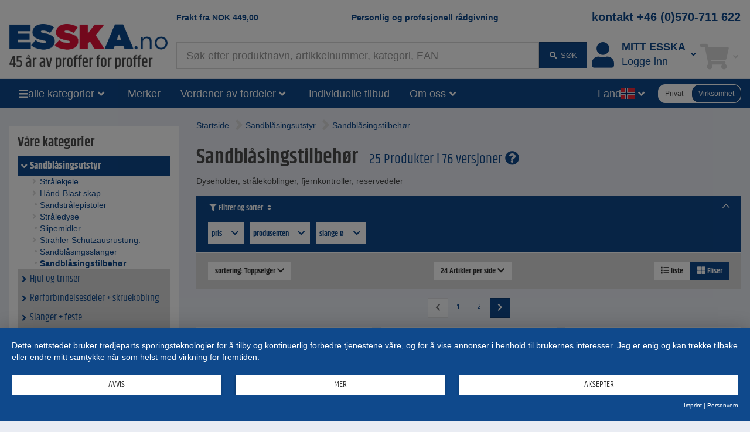

--- FILE ---
content_type: text/html;charset=UTF-8
request_url: https://www.esska-no.com/shop/Sandblasingsutstyr/Sandblasingstilbehor--980
body_size: 22069
content:
<!DOCTYPE html>
<html lang="no">
<head>
<base href="https://www.esska-no.com/shop">

<meta charset="utf-8">
<meta http-equiv="X-UA-Compatible" content="IE=edge">
<meta name="viewport" content="width=device-width, initial-scale=1">

<title>Sandblåsingstilbehør Sandblåsingsutstyr</title>
<meta name="description" content="Sandbl&aring;singstilbeh&oslash;r, Dyseholder, str&aring;lekoblinger, fjernkontroller, reservedeler">
<meta name="keywords" content="Sandbl&aring;singstilbeh&oslash;r, Dyseholder, str&aring;lekoblinger, fjernkontroller, reservedeler">
<meta name="robots" content="all">

<meta name="verify-v1" content="FV+Wk6hNJLBPhxe0sM9VHo5GJflzkxdr9j6fKfK8qps="> 
<meta name="p:domain_verify" content="ac60529f2e84dd9c363b530a83d17cdc"/> 
<meta name="revisit-after" content="10 days">
<meta name="author" content="ESSKA-no.com">
<meta name="copyright" content="ESSKA-no.com">
<meta name="city" content="Hamburg">
<meta name="country" content="Germany">
<meta name="state" content="Hamburg">
<meta name="zipcode" content="20537">
<meta name="city" content="Hamburg">
<meta name="geo.position" content="53.34000;10.02000">
<meta name="geo.placename" content="Hamburg; Hamburg">
<meta name="geo.region" content="DE-HH">
<meta name="icbm" content="53.34000;10.02000">

<link rel="shortcut icon" href="/shop/bilder/favicon.ico" type="image/icon">

<script type="text/javascript">var myISIE = 0; var myIEVER = 0;</script>
<!--[if lt IE 7]><script type="text/javascript">myISIE = 1; myIEVER = 6;</script><![endif]-->
<!--[if IE 7]><script type="text/javascript">myISIE = 1; myIEVER = 7;</script><![endif]-->
<!--[if IE 8]><script type="text/javascript">myISIE = 1; myIEVER = 8;</script><![endif]-->
<!--[if IE 9]><script type="text/javascript">myISIE = 1; myIEVER = 9;</script><![endif]-->
<!--[if gt IE 10]><script type="text/javascript">myISIE = 1; myIEVER = 10;</script><![endif]-->

 
        
        <script type="text/javascript">
            //var TEXTS = {};
            var CURRENCY_FACTOR = parseFloat('1');
            var CURRENCY_MAIN = 'NOK';
            var CURRENCY_FOREIGN = '';
            var CURRENCY_ICON_F = '';
            var myMOBILE = '0';
        
     
            
                var myinterface = "/shop/ajax";
                var myinterface_lib = "/shop/ajax";
                var m_ajax_search_head = "Søkeforslag:";
                var m_ajax_search_all = "Søk alle...";
                var m_session = 702281825721735;
                var m_userid = 0;
                var m_lang = "no";
                var m_testmode = false;
                var m_liveview = false;
                var m_shoptype = "b2b";
                var m_shoptype_set_by_user = 0;
                var m_set_shoptype_b2b = "/shop/Sandblasingsutstyr/Sandblasingstilbehor--980?shoptype_set=b2b";
                var m_set_shoptype_b2c = "/shop/Sandblasingsutstyr/Sandblasingstilbehor--980?shoptype_set=b2c";
                var m_customertype = "company";
                var m_defaulttax = 1;
                var m_json_catdata = "/shop/staticdata/no/mega-side-menu.json?v=20251103190403";
                var m_carts_active = [{"guid":"7B5CEDF0-B8DF-11F0-9AEF-368302127FED","type":"cart"},{"guid":"7B5CFDF4-B8DF-11F0-9AEF-368302127FED","type":"inquiry"}];
                var m_cart_cart = '7B5CEDF0-B8DF-11F0-9AEF-368302127FED';
                var m_cart_iquiry = '7B5CFDF4-B8DF-11F0-9AEF-368302127FED';
                var m_transactionid = '';
                var m_cartguid = '7B5CEDF0-B8DF-11F0-9AEF-368302127FED';
                var m_carttype = 'default';
                var m_search_server_url = "//www.esska-no.com/search2/shop/live";
                var m_search_server_addresses_url = "//addressautocomplete.esska-it.de/search";
                var m_root_path = "/shop";
                var m_mobile = 0;
                var m_pagename = 'productslist';
                var m_pagegroup = 'shop';
                var m_e2etesting = false;
                var m_ga4 = false;
                var m_address_autocomplete_fields = {"fi":{"city":1,"zip":1,"street":0},"nl":{"zip":1,"street":1,"city":1},"be":{"zip":1,"street":0,"city":1},"de":{"city":1,"street":1,"zip":1},"dk":{"zip":1,"street":1,"city":1},"it":{"city":1,"street":0,"zip":1},"at":{"zip":1,"street":1,"city":1},"pl":{"city":1,"street":0,"zip":1},"no":{"city":1,"street":1,"zip":1},"fr":{"city":1,"zip":1,"street":0},"se":{"zip":1,"street":0,"city":1},"ch":{"zip":1,"street":1,"city":1}};
                
                var Esska = {};
                
                decodeURIComponent = function(w) {
                    return function(s) {
                        //console.log("s="+s);
                        //console.log(escape(s));
                        //console.log(unescape(s));
                        //w.call(this, unescape(s));
                        
                        
                        try {
                            return w.call(this, s);
                        } catch (e) {
                            try {
                                return w.call(this, unescape(s));
                            } catch (e2) {
                            
                            }
                        }
                    }
                }(decodeURIComponent);
                
                var m_jscallbacks = new Array();
         
        </script>
     

<!-- HTML5 shim and Respond.js for IE8 support of HTML5 elements and media queries -->
<!-- WARNING: Respond.js doesn't work if you view the page via file:// -->
<!--[if lt IE 9]>
  <script src="https://oss.maxcdn.com/html5shiv/3.7.2/html5shiv.min.js"></script>
  <script src="https://oss.maxcdn.com/respond/1.4.2/respond.min.js"></script>
<![endif]-->
 
<link rel="preload" as="font" href="https://www.esska-no.com/shop/assets/fonts/khand-v6-latin_latin-ext-regular.woff2" type="font/woff2" crossorigin="anonymous">
<link rel="preload" as="font" href="https://www.esska-no.com/shop/assets/fonts/khand-v6-latin_latin-ext-600.woff2" type="font/woff2" crossorigin="anonymous">
<link rel="preload" as="font" href="https://www.esska-no.com/shop/assets/fonts/khand-v6-latin_latin-ext-700.woff2" type="font/woff2" crossorigin="anonymous">
<link rel="preload" as="font" href="https://www.esska-no.com/shop/assets/fa-webfonts/fa-solid-900.woff2" type="font/woff2" crossorigin="anonymous">
<link rel="preload" as="font" href="https://www.esska-no.com/shop/assets/fa-webfonts/fa-brands-400.woff2" type="font/woff2" crossorigin="anonymous">
<link rel="preload" as="script" href="https://app.usercentrics.eu/latest/main.js" crossorigin="anonymous">
<link rel="stylesheet" href="/shop/assets/assets_head.css?v=20251029125341">
<script type="text/javascript" src="/shop/js/language-no.js?v=20251010091508"></script>
<script type="text/javascript" src="/shop/assets/assets_head.js?v=20251029120846" charset="UTF-8"></script>

 
            <script type="application/javascript" src="https://app.usercentrics.eu/latest/main.js" id="L1WBxg3rm" ></script>
             
            <script>
                window.dataLayer = window.dataLayer || [];
        dataLayer.push({"virtualPageURL":"/products/980/Sandblåsingsutstyr/Sandblåsingstilbehør","Currency":"NOK","ShopPagegroup":"shop","ShopItems":[],"ecContent":"c980","ShopPagename":"productslist","SubCategory":"Sandblåsingstilbehør","ab-test-name":"full_navigation","ShopCategoryPath":"Sandblåsingsutstyr > Sandblåsingstilbehør","ab-test-value":"yes","siteid":"www.esska-no.com","ShopTotalvalue":"0","page_initialized":1,"Region":"NO////","SearchResults":"20","adsource":"","Category":"Sandblåsingsutstyr","EurTotalValue":0,"ShopCategoryID":"980","emosUrl":"https://www.esska-no.com/shop/js/Tracker/Econda/emos3.js"});
dataLayer.push({"google_tag_params":{"ecomm_pagetype":"category"}});
dataLayer.push({"ga4":{"user":{"customer_type":"company","logged_in":0},"shoptype":"b2b"}});
 
            </script>
         
        <!-- Google Tag Manager -->
        <script type="text/plain" data-usercentrics="Google Tag Manager">(function(w,d,s,l,i){w[l]=w[l]||[];w[l].push({'gtm.start':
        new Date().getTime(),event:'gtm.js'});var f=d.getElementsByTagName(s)[0],
        j=d.createElement(s),dl=l!='dataLayer'?'&l='+l:'';j.async=true;j.src=
        'https://www.googletagmanager.com/gtm.js?id='+i+dl;f.parentNode.insertBefore(j,f);
        })(window,document,'script','dataLayer','GTM-P4LZGHZ');</script>
        <!-- End Google Tag Manager -->
     
        <link rel="apple-touch-icon" href="/bilder/lang/no/apple_touch_icon.png"/>
    <link rel="canonical" href="https://www.esska-no.com/shop/Sandblasingsutstyr/Sandblasingstilbehor--980">
<meta property="fb:app_id" content=""/>
<meta property="og:title" content="Sandbl&aring;singstilbeh&oslash;r Sandbl&aring;singsutstyr"/>
<meta property="og:type" content="website"/>
<meta property="og:url" content="https://www.esska-no.com/shop/Sandblasingsutstyr/Sandblasingstilbehor--980"/>
<meta property="og:site_name" content="Esska.no"/>
<meta property="og:description" content="Sandbl&aring;singstilbeh&oslash;r, Dyseholder, str&aring;lekoblinger, fjernkontroller, reservedeler"/>
<meta property="og:image" content="https://www.esska-no.com/shop/bilder/layoutbilder/esska_logo_no.png"/>
<meta property="og:image" content="https://static.esska.de/shop-shared-objects/bilder/hauptbilder_neu/15_sandstrahltechnik/strahlzubehör.jpg"/>
 
</head>
    <body class="content_productslist contentgroup_shop" itemscope itemtype="http://schema.org/WebPage"> 
        <!-- Google Tag Manager (noscript) -->
        <noscript><iframe src="https://www.googletagmanager.com/ns.html?id=GTM-P4LZGHZ"
        height="0" width="0" style="display:none;visibility:hidden"></iframe></noscript>
        <!-- End Google Tag Manager (noscript) -->
     
        <div id="siteheader_pre" class="navbar yamm hidden-xs">
            <div id="navbar-collapse-preheader" class="navbar-collapse collapse">
     
            </div>
        </div>
    

<nav id="siteheader_large" class="navbar yamm">
    <div class="containerHeader">
        <div class="ph1"></div>
        <div class="containerLogo">
            <div class="logo">
                 
        <a href="/shop">
             
            <img src="/shop/bilder/logos/esska_no.png" alt="ESSKA.no - Vi brenner for teknikk" class="img-responsive">
         
        </a>
    
            </div>
        </div>
        
        <div class="containerTeaserAndContact">
            <div class="teaser teaser1">
                <a href="/shop/p/Fraktkostnad">Frakt fra <span class="ph_scaledprices_icon_before"><i class="hidden fa fa-signal fa-flip-horizontal"></i></span><span class="currency">NOK</span> <span class="value">449,00</span><span class="ph_scaledprices_icon_after"><i class="hidden fa fa-signal fa-flip-horizontal"></i></span></a>
            </div>
            <div class="teaser teaser2">
                <a href="/shop/p/Kontaktformular">Personlig og profesjonell rådgivning</a>
            </div>
            <div class="contact">
                <a href="tel:+46570711622 ">kontakt +46 (0)570-711 622 </a>
            </div>
        </div>
        
        <div class="containerSearch">
             
        <div id="searchbar_large-header" class="shopsearch-typeahead">
            <form method="post" id="searchform-header" action="/search">
                <div class="wrapper_input">
                    <input id="suchbegriff-header" name="suchbegriff" class="form-control" value="" placeholder="Søk etter produktnavn, artikkelnummer, kategori, EAN" autofocus="autofocus">
                </div>
                <div class="wrapper_btn">
    <button type="submit" class="btn btn-primary"><i class="fa fa-fw fa-search"></i> <span class="submit-text">søk</span></button> 
                </div>
            </form>
        </div>
    
        </div>
        <div class="containerAccount">
             
            <div class="dropdown useraccount logged_out">
                <a href="/shop/login" data-toggle="dropdown" class="dropdown-toggle">
                    <div class="icon"><i class="fa fa-user fa-fw toolbar-icon" aria-hidden="true"></i></div>
                    <div class="col-text"><span class="text"><span class="title-font">Mitt ESSKA</span><span class="de">Logge inn</span></span></div>
                    <div class="caret-ph"><i class="fa fa-fw fa-angle-down"></i></div>
                </a>
                <ul class="dropdown-menu">
                    <li>
                        <div class="yamm-content">
                             
            <div id="restricted--hp--service_login--container">
                <div class="h3 nomargin-top">Service Login</div>
                 
        <form method="post" action="/shop/restricted/hp/service_login" id="restricted--hp--service_login" rel="nofollow">
            <input type="hidden" name="FormBuilder_submittedForm_restricted--hp--service_login--form" value="restricted--hp--service_login--form">
<div class="form-horizontal" data-my-autocomplete-address-container="restricted--hp--service_login--form">
 
        <div class="form-group" data-formbuilder-element="login">
            <label for="restricted--hp--service_login--form_login" class="col-sm-4">Login <i class="fa fa-asterisk icon_required not_required"></i></label>
            <div class="col-sm-8">
                <input id="restricted--hp--service_login--form_login" type="email" name="login" class="form-control" value="" placeholder="Login">
            </div>
        </div>
     
        <div class="form-group" data-formbuilder-element="password">
            <label for="restricted--hp--service_login--form_password" class="col-sm-4">Password <i class="fa fa-asterisk icon_required not_required"></i></label>
            <div class="col-sm-8">
                <input name="password" class="form-control" id="restricted--hp--service_login--form_password" type="password" autocomplete="new-password" placeholder="Password" value="">
            </div>
        </div>
    </div> 
            <button type="submit" class="btn btn-primary">Login</button>
        </form>
     
            </div>
        <div class="h3 nomargin-top">Min ESSKA / Login</div> 
        
        <form method="post" action="/shop/login" class="FormBuilder clearfix">
            
            <input type="hidden" name="FormBuilder_submittedForm_login_header_default" value="login_header_default">
<div class="form-horizontal" data-my-autocomplete-address-container="login_header_default">
 
        <div class="form-group" data-formbuilder-element="user">
            <label for="login_header_default_user" class="col-sm-5 control-label">brukernavn (Login) <i class="fa fa-asterisk icon_required"></i></label>
            <div class="col-sm-7">
                <input autocomplete="username" value="" placeholder="brukernavn (Login) " required="required" id="login_header_default_user" type="text" name="user" class="form-control"><input type="hidden" name="user_required" value="Obligatorisk felt ikke angitt">
            </div>
        </div>
     
        <div class="form-group" data-formbuilder-element="pass">
            <label for="login_header_default_pass" class="col-sm-5 control-label">Passord <i class="fa fa-asterisk icon_required"></i></label>
            <div class="col-sm-7">
                <input required="required" placeholder="Passord " value="" autocomplete="current-password" class="form-control" name="pass" type="password" id="login_header_default_pass"><input type="hidden" name="pass_required" value="Obligatorisk felt ikke angitt">
            </div>
        </div>
    </div> 
            
            <button type="submit" class="btn btn-primary pull-right clearfix">Logg inn</button>
        </form>
        
        <a href="/shop/register" class="register" rel="nofollow"><i class="fa fa-user-plus fa-fw" aria-hidden="true"></i> Registrer</a><br>
        <a href="/shop/reset_password" class=""><i class="fa fa-question fa-fw" aria-hidden="true"></i> glemt passordet?</a>
     
                            
                            
                        </div>
                    </li>
                </ul>
            </div>
        
        </div>
        <div class="containerCart">
             
        
            <div role="presentation" class="dropdown cart empty">
                <a href="/shop/cart" data-toggle="dropdown" class="dropdown-toggle">
                    <div class="icon"><i class="fa fa-fw fa-shopping-cart toolbar-icon"></i></div>
                    <div class="badge-ph col-text"><span class="badge badge-notify cartItemCount" data-my-cartguid="7B5CEDF0-B8DF-11F0-9AEF-368302127FED"><span class="count">0</span></span></div>
                    <div class="caret-ph"><i class="fa fa-fw fa-angle-down"></i></div>
                </a>
                <ul class="dropdown-menu">
                    <li>
                        <div class="yamm-content">
                            Bitte warten
                        </div>
                    </li>
                </ul>
            </div>
        
    
        </div>
    </div>  
</nav>

<div id="siteheader_large_bar1_marker"></div>
<div id="siteheader_large_bar1" class="navbar yamm sticky">
    <div class="inner">
        <div class="nav toggleMenu">
            <div class="dropdown">
                <a class="btn btn-primary dropdown-toggle" href="javascript:void(0)"><i class="fa fa-bars"></i></a>
            </div>
        </div>
        <div class="containerLogo">
            <div class="logoInner1">
                 
            <div class="logoInner2 fb"> 
        <a href="/shop">
             
            <img src="/shop/bilder/logos/esska_no.png" alt="ESSKA.no - Vi brenner for teknikk" class="img-responsive">
         
        </a>
    </div>
    
            </div>
        </div>
        <div class="nav containerAllCategories">
            <div class="dropdown mega-side-menu collapsed">
                <button class="btn btn-primary dropdown-toggle" type="button" data-toggle="dropdown" data-hover="dropdown" aria-haspopup="true" aria-expanded="true">
                    <i class="fa fa-bars"></i>
                    <span class="text" id="aria--msmlabel">alle kategorier</span>
                    <i class="fa fa-fw fa-angle-down"></i>
                </button>
                <ul class="dropdown-menu" aria-labelledby="aria--msmlabel">
                    <li>
                        <div class="yamm-content mega-side-menu-content">
                            <ul>
                                <li><a href="/shop/Hjul-og-trinser--10470" data-my-pgid="10470">Hjul og trinser</a></li><li><a href="/shop/Rorforbindelsesdeler+skruekobling--890" data-my-pgid="890">R&oslash;rforbindelsesdeler + skruekobling</a></li><li><a href="/shop/Slanger+feste--830" data-my-pgid="830">Slanger + feste</a></li><li><a href="/shop/Slangeklemmer--1800" data-my-pgid="1800">Slangeklemmer</a></li><li><a href="/shop/Slangekoblinger--5970" data-my-pgid="5970">Slangekoblinger</a></li><li><a href="/shop/Kompressorer+trykkluftteknikk--660" data-my-pgid="660">Kompressorer + trykkluftteknikk</a></li><li><a href="/shop/Armaturer--820" data-my-pgid="820">Armaturer</a></li><li><a href="/shop/Pumpeutstyr--20" data-my-pgid="20">Pumpeutstyr</a></li><li><a href="/shop/Verktoy--2940" data-my-pgid="2940">Verkt&oslash;y</a></li><li><a href="/shop/Arbeidshjelpemidler--1570" data-my-pgid="1570">Arbeidshjelpemidler</a></li><li><a href="/shop/HMS+Sikkerhetssko--80" data-my-pgid="80">HMS + Sikkerhetssko</a></li><li><a href="/shop/Maleknikk--710" data-my-pgid="710">M&aring;leknikk</a></li><li><a href="/shop/Sandblasingsutstyr--540" data-my-pgid="540">Sandbl&aring;singsutstyr</a></li><li><a href="/shop/Spray-Coating-Systems--50" data-my-pgid="50">Spray Coating Systems</a></li><li><a href="/shop/Slipemateriale+separasjonsteknologi--810" data-my-pgid="810">Slipemateriale + separasjonsteknologi</a></li><li><a href="/shop/Vakuumteknitt--730" data-my-pgid="730">Vakuumteknitt</a></li><li><a href="/shop/Ventilasjon--860" data-my-pgid="860">Ventilasjon</a></li><li><a href="/shop/Varmeteknikk--930" data-my-pgid="930">Varmeteknikk</a></li><li><a href="/shop/Inn-og-utsugingsteknikk--510" data-my-pgid="510">Inn- og utsugingsteknikk</a></li><li><a href="/shop/Industrielle-rekvisita--10" data-my-pgid="10">Industrielle rekvisita</a></li><li><a href="/shop/Doseringsteknikk+blandeteknikk--140" data-my-pgid="140">Doseringsteknikk + blandeteknikk</a></li><li><a href="/shop/Renseteknologi--780" data-my-pgid="780">Renseteknologi</a></li><li><a href="/shop/Smoringteknikker--7380" data-my-pgid="7380">Sm&oslash;ringteknikker</a></li><li><a href="/shop/Landbruksutstyr--27620" data-my-pgid="27620">Landbruksutstyr</a></li><li><a href="/shop/Fiberkompositt--530" data-my-pgid="530">Fiberkompositt</a></li><li><a href="/shop/Tilbud--2150" data-my-pgid="2150">Tilbud</a></li>
                            </ul>
                        </div>
                    </li>
                </ul>
            </div>
        </div>
        <div class="nav containerBrands">
            <div class="dropdown">
                <a class="btn btn-primary dropdown-toggle" href="/shop/brands">Merker</a>
            </div>
        </div>
        <div class="containerBenefits"> 
                <div class="dropdown collapsed language">
                    <button class="btn btn-primary dropdown-toggle" type="button" data-toggle="dropdown" data-hover="dropdown" aria-haspopup="true" aria-expanded="true">
                        <span class="text" id="aria--msmlabel">Verdener av fordeler</span>
                        <i class="fa fa-fw fa-angle-down"></i> 
                    </button>
                    <ul class="dropdown-menu" aria-labelledby="aria--msmlabel">
        <li><a tabindex="-1" href="/shop/Tilbud--2150">ESSKA.de Deals% - Oppdatert hver uke
</a></li> 
                    </ul>
                </div>
        </div>
        <div class="containerInquiries"> 
            <div class="nav">
                <div class="dropdown">
                    <a class="btn btn-primary dropdown-toggle" href="/shop/p/Kontaktformular">Individuelle tilbud
</a>
                </div>
            </div>
        </div>
        <div class="containerAboutUs"> 
                <div class="dropdown collapsed language">
                    <button class="btn btn-primary dropdown-toggle" type="button" data-toggle="dropdown" data-hover="dropdown" aria-haspopup="true" aria-expanded="true">
                        <span class="text" id="aria--msmlabel">Om oss</span>
                        <i class="fa fa-fw fa-angle-down"></i> 
                    </button>
                    <ul class="dropdown-menu" aria-labelledby="aria--msmlabel">
        <li><a tabindex="-1" href="/shop/p/Selskap-profil">Selskap profil</a></li><li><a tabindex="-1" href="/shop/p/Team">Team</a></li> 
                    </ul>
                </div>
        </div>
        <div class="containerSearch"> 
        <div id="searchbar_large-bar" class="shopsearch-typeahead">
            <form method="post" id="searchform-bar" action="/search">
                <div class="wrapper_input">
                    <input id="suchbegriff-bar" name="suchbegriff" class="form-control" value="" placeholder="Søk etter produktnavn, artikkelnummer, kategori, EAN" autofocus="autofocus">
                </div>
                <div class="wrapper_btn">
    <button type="submit" class="btn btn-primary"><i class="fa fa-search"></i></button> 
                </div>
            </form>
        </div>
    </div>
        <div class="spacer"></div>
        <div class="containerLanguages"> 
                <div class="dropdown collapsed language">
                    <button class="btn btn-primary dropdown-toggle" type="button" data-toggle="dropdown" data-hover="dropdown" aria-haspopup="true" aria-expanded="true">
                        <span class="text" id="aria--msmlabel">Land</span>
                        <span class="flag fi fi-no"></span>
                        <i class="fa fa-fw fa-angle-down"></i> 
                    </button>
                    <ul class="dropdown-menu" aria-labelledby="aria--msmlabel">
         
                <li><a tabindex="-1" href="https://www.esska-dk.com/shop"><span class="flag fi fi-dk"></span>&nbsp;Danmark&nbsp;</a></li>
             
                <li><a tabindex="-1" href="https://www.esska-fi.com/shop"><span class="flag fi fi-fi"></span>&nbsp;Finland&nbsp;</a></li>
             
                <li><a tabindex="-1" href="https://www.esska.fr/shop"><span class="flag fi fi-fr"></span>&nbsp;Frankrike&nbsp;</a></li>
             
                <li><a tabindex="-1" href="https://www.esska.it/shop"><span class="flag fi fi-it"></span>&nbsp;Italia&nbsp;</a></li>
             
                <li><a tabindex="-1" href="https://www.esska.nl/shop"><span class="flag fi fi-nl"></span>&nbsp;Nederland&nbsp;<span class="badge">new</span></a></li>
             
                <li><a tabindex="-1" href="https://www.esska-tech.pl/shop"><span class="flag fi fi-pl"></span>&nbsp;Polen&nbsp;</a></li>
             
                <li><a tabindex="-1" href="https://www.esska.es/shop"><span class="flag fi fi-es"></span>&nbsp;Spania&nbsp;<span class="badge">new</span></a></li>
             
                <li><a tabindex="-1" href="https://www.esska-tech.co.uk/shop"><span class="flag fi fi-en"></span>&nbsp;Storbritannia&nbsp;</a></li>
             
                <li><a tabindex="-1" href="https://www.esska.se/shop"><span class="flag fi fi-se"></span>&nbsp;Sverige&nbsp;</a></li>
             
                <li><a tabindex="-1" href="https://www.esska.de/shop"><span class="flag fi fi-de"></span>&nbsp;Tyskland&nbsp;</a></li>
             
                    </ul>
                </div>
        </div>
        <div class="containerShoptypeSelect"> 
        <div id="shoptype_select" class="jEsskaToggleSwitch" data-varname="shoptype" data-toggle-to="b2c">
            <span class="option" data-value="b2c">Privat</span>
            <span class="option selected" data-value="b2b">Virksomhet</span>
        </div>
        
        <script>
            jQuery().ready(function() {
                var jEl = jQuery('#shoptype_select');
                var jEsskaToggleSwitch = jEl.jEsskaToggleSwitch();
                jEsskaToggleSwitch
                    .on('jEsskaToggleSwitch.on_change', function(e, newVal) {
                        if (shoptype_switch('', newVal, '/shop/Sandblasingsutstyr/Sandblasingstilbehor--980?shoptype_set=b2c', '', { jCalledFrom: jEl })) {
                            window.location.href = '/shop/Sandblasingsutstyr/Sandblasingstilbehor--980?shoptype_set=b2c';
                        }
                    })
                    .on('shoptype_switch.cancel', function(e) {
                        jEsskaToggleSwitch.toggle_options();
                    })
                ;
            });
        </script>
    </div>
    </div>
</div>

<script type="text/javascript">
    jQuery().ready(function() {
        var sidemenu = new Esska.MegaSideMenu(jQuery('#siteheader_large_bar1 .mega-side-menu'));
    });
</script>




 
                 
                <div class="" id="contentContainerWrapper">
                    <div class="container-fluid" id="contentContainer">
                         
                        
                        <div class="row visible-xxs visible-xs">
                            <div class="col-xxs-12">
                                <div class="breadcrumbs">
                                     
                <script type="application/ld+json">
                    {
                        "@context": "https://schema.org",
                        "@type": "BreadcrumbList",
                        "itemListElement": [
   {
      "@type" : "ListItem",
      "item" : "https://www.esska-no.com/shop/Sandblasingsutstyr--540",
      "name" : "Sandblåsingsutstyr",
      "position" : 1
   },
   {
      "@type" : "ListItem",
      "item" : "https://www.esska-no.com/shop/Sandblasingsutstyr/Sandblasingstilbehor--980",
      "name" : "Sandblåsingstilbehør",
      "position" : 2
   }
]
 
                    }
                </script>
             
                                     
            <div class="locationcontainer clearfix">
                <div class="path">
                    <span class="location">
                        <ul><li class="location_level1"><a href="/shop"><span>Startside</span></a></li><li class="location_level2"><i class="fa fa-angle-right fa-2x"></i> <a href="/shop/Sandblasingsutstyr--540"><span>Sandblåsingsutstyr</span></a></li><li class="location_level3"><i class="fa fa-angle-right fa-2x"></i> <a href="/shop/Sandblasingsutstyr/Sandblasingstilbehor--980"><span>Sandblåsingstilbehør</span></a></li></ul>
                    </span>
                </div>
            </div>
         
                                </div>
                            </div>
                        </div>
                        
                        <div class="row">
                             
            <div class="container-left col-md-3">
                <div class="left-col hidden-xxs hidden-xs hidden-sm">
         
                    <div class="elem"> 
                    <div class="containerCategories">
                        <div class="my-collapsible my-hidden-xxs-xs-sm">
                            <div class="title visible-xxs visible-xs visible-sm"><a class="btn btn-primary btn-block" href="javascript:void(0)" onclick="jQuery(this).parents('.my-collapsible').toggleClass('my-hidden-xxs-xs-sm')">Kategorier</a></div>
                            <div class="content catalog_container hidden-xxs hidden-xs hidden-sm"><div class="dom"><div class="h3 nomargin-top">Våre kategorier</div><div class="categories_v2 full"><div class="level-1 selected"><a href="/shop/Sandblasingsutstyr--540"><i class="fa fa-fw fa-angle-down"></i><span>Sandblåsingsutstyr</span></a></div><div class="level-2"><a href="/shop/Sandblasingsutstyr/Stralekjele--970"><i class="fa fa-fw fa-angle-right"></i><span>Strålekjele</span></a></div><div class="level-2"><a href="/shop/Sandblasingsutstyr/Hand-Blast-skap--950"><i class="fa fa-fw fa-angle-right"></i><span>Hånd-Blast skap</span></a></div><div class="level-2"><a href="/shop/Sandblasingsutstyr/Sandstralepistoler--25050"><i class="fa fa-fw fa-circle"></i><span>Sandstrålepistoler</span></a></div><div class="level-2"><a href="/shop/Sandblasingsutstyr/Straledyse--2100"><i class="fa fa-fw fa-angle-right"></i><span>Stråledyse</span></a></div><div class="level-2"><a href="/shop/Sandblasingsutstyr/Slipemidler--1010"><i class="fa fa-fw fa-circle"></i><span>Slipemidler</span></a></div><div class="level-2"><a href="/shop/Sandblasingsutstyr/Strahler-Schutzausrustung---28720"><i class="fa fa-fw fa-angle-right"></i><span>Strahler Schutzausrüstung.</span></a></div><div class="level-2"><a href="/shop/Sandblasingsutstyr/Sandblasingsslanger--3450"><i class="fa fa-fw fa-circle"></i><span>Sandblåsingsslanger</span></a></div><div class="level-2 selected"><a href="/shop/Sandblasingsutstyr/Sandblasingstilbehor--980"><i class="fa fa-fw fa-circle"></i><span>Sandblåsingstilbehør</span></a></div><div class="level-1"><a href="/shop/Hjul-og-trinser--10470"><i class="fa fa-fw fa-angle-right"></i><span>Hjul og trinser</span></a></div><div class="level-1"><a href="/shop/Rorforbindelsesdeler+skruekobling--890"><i class="fa fa-fw fa-angle-right"></i><span>Rørforbindelsesdeler + skruekobling</span></a></div><div class="level-1"><a href="/shop/Slanger+feste--830"><i class="fa fa-fw fa-angle-right"></i><span>Slanger + feste</span></a></div><div class="level-1"><a href="/shop/Slangeklemmer--1800"><i class="fa fa-fw fa-angle-right"></i><span>Slangeklemmer</span></a></div><div class="level-1"><a href="/shop/Slangekoblinger--5970"><i class="fa fa-fw fa-angle-right"></i><span>Slangekoblinger</span></a></div><div class="level-1"><a href="/shop/Kompressorer+trykkluftteknikk--660"><i class="fa fa-fw fa-angle-right"></i><span>Kompressorer + trykkluftteknikk</span></a></div><div class="level-1"><a href="/shop/Armaturer--820"><i class="fa fa-fw fa-angle-right"></i><span>Armaturer</span></a></div><div class="level-1"><a href="/shop/Pumpeutstyr--20"><i class="fa fa-fw fa-angle-right"></i><span>Pumpeutstyr</span></a></div><div class="level-1"><a href="/shop/Verktoy--2940"><i class="fa fa-fw fa-angle-right"></i><span>Verktøy</span></a></div><div class="level-1"><a href="/shop/Arbeidshjelpemidler--1570"><i class="fa fa-fw fa-angle-right"></i><span>Arbeidshjelpemidler</span></a></div><div class="level-1"><a href="/shop/HMS+Sikkerhetssko--80"><i class="fa fa-fw fa-angle-right"></i><span>HMS + Sikkerhetssko</span></a></div><div class="level-1"><a href="/shop/Maleknikk--710"><i class="fa fa-fw fa-angle-right"></i><span>Måleknikk</span></a></div><div class="level-1"><a href="/shop/Spray-Coating-Systems--50"><i class="fa fa-fw fa-angle-right"></i><span>Spray Coating Systems</span></a></div><div class="level-1"><a href="/shop/Slipemateriale+separasjonsteknologi--810"><i class="fa fa-fw fa-angle-right"></i><span>Slipemateriale + separasjonsteknologi</span></a></div><div class="level-1"><a href="/shop/Vakuumteknitt--730"><i class="fa fa-fw fa-angle-right"></i><span>Vakuumteknitt</span></a></div><div class="level-1"><a href="/shop/Ventilasjon--860"><i class="fa fa-fw fa-angle-right"></i><span>Ventilasjon</span></a></div><div class="level-1"><a href="/shop/Varmeteknikk--930"><i class="fa fa-fw fa-angle-right"></i><span>Varmeteknikk</span></a></div><div class="level-1"><a href="/shop/Inn-og-utsugingsteknikk--510"><i class="fa fa-fw fa-angle-right"></i><span>Inn- og utsugingsteknikk</span></a></div><div class="level-1"><a href="/shop/Industrielle-rekvisita--10"><i class="fa fa-fw fa-angle-right"></i><span>Industrielle rekvisita</span></a></div><div class="level-1"><a href="/shop/Doseringsteknikk+blandeteknikk--140"><i class="fa fa-fw fa-angle-right"></i><span>Doseringsteknikk + blandeteknikk</span></a></div><div class="level-1"><a href="/shop/Renseteknologi--780"><i class="fa fa-fw fa-angle-right"></i><span>Renseteknologi</span></a></div><div class="level-1"><a href="/shop/Smoringteknikker--7380"><i class="fa fa-fw fa-angle-right"></i><span>Smøringteknikker</span></a></div><div class="level-1"><a href="/shop/Landbruksutstyr--27620"><i class="fa fa-fw fa-angle-right"></i><span>Landbruksutstyr</span></a></div><div class="level-1"><a href="/shop/Fiberkompositt--530"><i class="fa fa-fw fa-angle-right"></i><span>Fiberkompositt</span></a></div><div class="level-1"><a href="/shop/Tilbud--2150"><i class="fa fa-fw fa-angle-right"></i><span>Tilbud</span></a></div></div></div></div>
                        </div>
                    </div>
                </div>
                 
                </div>
            </div>
        

                             
        <div id="main-content" class="container-content col-md-9">
     
        <div id="notifications" class="sticky">
     
        </div>
    
    <div class="breadcrumbs hidden-xxs hidden-xs"> 
            <div class="locationcontainer clearfix">
                <div class="path">
                    <span class="location">
                        <ul><li class="location_level1"><a href="/shop"><span>Startside</span></a></li><li class="location_level2"><i class="fa fa-angle-right fa-2x"></i> <a href="/shop/Sandblasingsutstyr--540"><span>Sandblåsingsutstyr</span></a></li><li class="location_level3"><i class="fa fa-angle-right fa-2x"></i> <a href="/shop/Sandblasingsutstyr/Sandblasingstilbehor--980"><span>Sandblåsingstilbehør</span></a></li></ul>
                    </span>
                </div>
            </div>
        </div>
    
     
                    <div class="catalog_page">
                 
        <div class="global_content_header">
            <h1>Sandblåsingstilbehør</h1>
             
                <span class="es_itemcount">
                    <a data-my-toggle="popover_generic" data-my-title="" data-my-content="For%20bedre%20oversikt%20vil%20du%20i%20stedet%20for%20alle%20de%20samlede%20elementene%2076%20bare%20en%20henrettelse%20per%20element%20%2825%20artikkelen%29.%20%3Cbr%3E%0AN%C3%A5r%20du%20begrense%20utvalget%20gjennom%20et%20filter%2C%20vil%20du%20se%20nye%20produkter%20i%20alle%20versjoner.">
                        25 Produkter i 76 versjoner 
                        <i class="fa fa-question-circle"></i>
                    </a>
                </span>
            
            <div class="descr">Dyseholder, strålekoblinger, fjernkontroller, reservedeler</div>
            
            
        </div>
     
        <div class="searchresults_es" id="searchresults_es">
            <a href="javascript:void(0)" id="searchresults_items_anchor" class="generic_anchor"></a>
            <div class="results" id="searchresults_items">
     
            <div class="items">
     
                    <script type="text/javascript">
                        function categories_popup() {
                            var msg = jQuery('.container-left .left-col .catalog_container .dom');
                            var jTitle = msg.find('.level1 > a');
                            var title = jTitle.text();
                            jTitle.hide();
                            bootbox.dialog({
                                title: title,
                                message: msg,
                                className: "bootbox_scrollable"
                            }).on('hidden.bs.modal', function() {
                                jQuery('.dom', this).detach().appendTo(jQuery('.container-left .left-col .catalog_container'));
                            });
                        }
                        
                        function filters_popup() {
                            var msg = jQuery('.itemlist_toolbar.top .my-collapsible .my-collapsible-content > .dom');
                            msg.find('.filters_es.horizontal').removeClass('horizontal').addClass('vertical');
                            bootbox.dialog({
                                title: TEXTS.filter_sort,
                                message: msg,
                                className: "bootbox_scrollable"
                            }).on('shown.bs.modal', function() {
                                jQuery('.modal-body', this).scrollTop(0);
                            }).on('hidden.bs.modal', function() {
                                jQuery('.bootbox-body > .dom', this).detach().appendTo(jQuery('.itemlist_toolbar.top .my-collapsible .my-collapsible-content'));
                                var jEl = jQuery('.itemlist_toolbar.top .my-collapsible .my-collapsible-content');
                                console.log(jEl);
                                jEl.find('.filters_es.vertical').removeClass('vertical').addClass('horizontal');
                            });
                        }
                        
                        function sort_popup() {
                            bootbox.dialog({
                                message: jQuery('.itemlist_toolbar.top .itemlist_toolbar_sort_container .itemlist_toolbar_sort')
                            }).on('hidden.bs.modal', function() {
                                jQuery('.itemlist_toolbar_sort', this).detach().appendTo(jQuery('.itemlist_toolbar.top .itemlist_toolbar_sort_container'));
                            });
                        }
                    </script>
                    
                 
                    <div class="itemlist_mobile_btns">
                 
                        <div class="itemlist_categories">
                            <a rel="nofollow" href="javascript:void(0)" class="btn btn-primary btn-block font-headline b tal" onclick="categories_popup();"><i class="fa fa-folder-tree fa-fw my-fa-headline"></i> Kategorier</a>
                        </div>
                         
                        <div class="itemlist_filterandsort">
                            <a rel="nofollow" href="javascript:void(0)" class="btn btn-primary btn-block font-headline b tal" onclick="filters_popup();"><i class="fa fa-filter fa-fw my-fa-headline"></i> Filtrer og sorter </a>
                        </div>
                     
                    </div>
                 
                    <div class="itemlist_toolbar_marker"></div>
                    <div class="itemlist_toolbar bar-bg top hidden-xxs hidden-xs hidden-sm">
                        <div class="my-collapsible" data-my-autocollapse-until="xs">
                            <a class="my-collapsible-toggle" href="javascript:void(0)"><div class="heading"><i class="fa fa-filter fa-fw my-fa-headline"></i> Filtrer og sorter <i class="fa fa-sort fa-fw my-fa-headline"></i></div></a>
                            <div class="my-collapsible-content">
                 
                             
            <script>
                jQuery().ready( function() {
                    jQuery( "#filter_searchresults_items .feature1 .slider" ).each(function() {
                        var slider = this;
                        noUiSlider.create(slider, {
                            range: {
                                min: getPriceAuto(11.8),
                                max: getPriceAuto(55300)
                            },
                            start: [ getPriceAuto(11.8), getPriceAuto(55300) ],
                            connect: true,
                            tooltips: false
                        });
                        
                        slider.noUiSlider.on('slide', function ( values, handle ) {
                            /*jQuery( "#filter_searchresults_items .feature1 .value" ).val( 
                                formatPrice(values[0], 0) + 
                                " - " + 
                                formatPrice(values[1], 0)
                            )*/
                            
                            jQuery( "#filter_searchresults_items .feature1 .lower" ).val(values[ 0 ], 0);
                            jQuery( "#filter_searchresults_items .feature1 .upper" ).val(values[ 1 ], 0);
                        });
                        slider.noUiSlider.on('change', function ( values, handle ) {
                            jQuery( "#filter_searchresults_items .feature1 .lower" ).val(values[ 0 ], 0);
                            jQuery( "#filter_searchresults_items .feature1 .upper" ).val(values[ 1 ], 0);
                            //filters_apply();
                        });
                        
                        {
                            var attrMin = getPriceAuto(11.8);
                            var attrMax = getPriceAuto(55300);
                            jQuery( "#filter_searchresults_items .feature1 .lower" ).val(getPriceAuto(11.8));
                            jQuery( "#filter_searchresults_items .feature1 .lower" ).attr('min', attrMin).attr('max', attrMax);
                            jQuery( "#filter_searchresults_items .feature1 .upper" ).val(getPriceAuto(55300));
                            jQuery( "#filter_searchresults_items .feature1 .upper" ).attr('min', attrMin).attr('max', attrMax);
                        }
                        
                        var fnUpdateSlider = function() {
                            var lower = parseFloat(jQuery( "#filter_searchresults_items .feature1 .lower" ).val());
                            var upper = parseFloat(jQuery( "#filter_searchresults_items .feature1 .upper" ).val());
                            slider.noUiSlider.set([lower, upper]);
                            
                        }
                        jQuery( "#filter_searchresults_items .feature1 .lower" ).on('change', function() {fnUpdateSlider();});
                        jQuery( "#filter_searchresults_items .feature1 .lower" ).on('keyup', function() {fnUpdateSlider();});
                        jQuery( "#filter_searchresults_items .feature1 .upper" ).on('change', function() {fnUpdateSlider();});
                        jQuery( "#filter_searchresults_items .feature1 .upper" ).on('keyup', function() {fnUpdateSlider();});
                    });
                });
            </script>
         
            <script>
                var ACTIVE_FILTERS = {};
                var AJAX = 0;
                var GETPARAMSHASH = {"orderby_dir":"asc","orderby":"sid"};
                
                function url_parse(url) {
                    var res = {
                        link: '',
                        params: {},
                        anchor: ''
                    };
                    
                    if (!AJAX) {
                        //console.log("filters_es::url_parse - url="+url);
                        
                        url = url.replace(/Itemlist_render\('(.+?)'\)/, "?$1");
                        var tmp1 = url.split(/\?/);
                        res.link = tmp1[0];
                        
                        if (tmp1.length == 2) {
                            var tmp2 = tmp1[1].split(/#/);
                            if (tmp2.length == 2) {
                                res.anchor = tmp2[1];
                            }
                            
                            if (tmp2[0]) {
                                var tmp3 = tmp2[0].split(/&/);
                                
                                for (var i = 0; i < tmp3.length; i++) {
                                    var tmp4 = tmp3[i].split(/=/);
                                    res.params[tmp4[0]+''] = decodeURIComponent(tmp4[1]);
                                }
                            }
                        }
                    } else {
                        res.link = '';
                        res.params = GETPARAMSHASH;
                        res.anchor = '';
                    }
                        
                    //console.log("filters_es::url_parse - res=%O", res);
                    
                    return res;
                }
                
                function url_build(linkObj) {
                    var res = "";
                    
                    if (!AJAX) {
                        res += linkObj.link;
                    }
                    
                    var params = [];
                    for (var key in linkObj.params) {
                        //params.push(key + "=" + encodeURIComponent(linkObj.params[key+'']));
                        params.push(key + "=" + linkObj.params[key+'']);
                    }
                    
                    if (!AJAX) {
                        if (params.length) {
                            res += "?" + params.join("&");
                        }
                        
                        if (linkObj.anchor) {
                            res += "#" + linkObj.anchor;
                        }
                    } else {
                        params.unshift("pgid="+AJAX.pParams.ajax.pgid);
                        res += params.join("&");
                    }
                    
                    //console.group("filters_es::url_build");
                    //console.log("linkObj: %O", linkObj);
                    //console.log(res);
                    //console.groupEnd();
                    
                    return res;
                }
                
                function filters_reset() {
                    //console.group("filters_es::filters_reset");
                    //console.log("$self->{url}: /shop/Sandblasingsutstyr/Sandblasingstilbehor--980?orderby=sid&orderby_dir=asc#searchresults_items_anchor");
                    //console.log("$self->{m_pGetParamsHash}: %O", GETPARAMSHASH);
                    //console.groupEnd("");
                    
                    return false;
                    if (!AJAX) {
                        window.location.href = "/shop/Sandblasingsutstyr/Sandblasingstilbehor--980?orderby=sid&orderby_dir=asc#searchresults_items_anchor";
                    } else {
                        //console.log("/shop/Sandblasingsutstyr/Sandblasingstilbehor--980?orderby=sid&orderby_dir=asc#searchresults_items_anchor");
                    }
                    
                    return false;
                }
                
                function filters_apply(changed_feature, changed_data) {
                    //console.dir(ACTIVE_FILTERS);
                    
                    //console.log(changed_feature);
                    //console.log(changed_data);
                    if (changed_feature && changed_data) {
                        gaTrackEvent('shop', 'itemlist_feature--' + decodeURIComponent(changed_feature), changed_data.state);
                        
                        if (m_ga4) {
                            //Ausladung--34%20mm
                            var tmp = decodeURIComponent(changed_feature).split("--", 2);
                            var ga4Payload = {
                                event: 'esska_itemlist_feature',
                                esska_name: '',
                                esska_value: ''
                            };
                            
                            ga4Payload.esska_name = tmp[0];
                            if (tmp.length > 1) {
                                ga4Payload.esska_value = changed_data.state == 'set' ? tmp[1] : '';
                            } else {
                                // zb 24h Lieferung
                                ga4Payload.esska_value = changed_data.state == 'set' ? 'set' : '';
                            }
                            
                            ga4TrackEvent(ga4Payload);
                        }
                    }
                    
                    var url = window.location.href;
                    var linkObj = url_parse(url);
                    
                    //console.log("filters_apply - url: " + url);
                    //console.log("filters_apply - linkObj: %O", linkObj);
                    
                    // Wenn ein neuer Filter gesetzt wurde muss die Liste von vorne ausgegeben werden
                    delete linkObj.params['from'];
                    delete linkObj.params['size'];
                    
                    jQuery('#filter_searchresults_items .filter').each(function() {
                        var filter = jQuery(this);
                        //console.log(filter);
                        var feature = filter.attr('data-my-filter_name');
                        var feature_key = filter.attr('data-my-filter_key');
                        
                        if (filter.hasClass('filter-type-range')) {
                            var lower = getPriceNetto(jQuery('.lower', filter).val());
                            var min = getPriceNetto(jQuery('.lower', filter).attr('min'));
                            var upper = getPriceNetto(jQuery('.upper', filter).val());
                            var max = getPriceNetto(jQuery('.upper', filter).attr('max'));
                            
                            if (lower != min || upper != max) {
                                linkObj.params["_" + feature_key] = lower + "-" + upper;
                            }
                        } else if (filter.hasClass('filter-type-checkbox')) {
                            var tmp = [];
                            jQuery('.option input:checked', filter).each(function() {
                                //tmp.push(encodeURIComponent(jQuery(this).val()));
                                tmp.push(jQuery(this).val());
                            });
                            
                            if (tmp.length > 0) {
                                linkObj.params["_" + feature_key] = tmp.join("|");
                            }
                        } else if (filter.hasClass('filter-type-toggle')) {
                            delete linkObj.params["_" + feature_key];
                            var tmp = [];
                            jQuery('input:checked', filter).each(function() {
                                tmp.push(jQuery(this).val());
                            });
                            
                            if (tmp.length > 0) {
                                linkObj.params["_" + feature_key] = tmp.join("|");
                            }
                        } else {
                            
                        }
                    });
                    
                    //console.log(linkObj);
                    //return;
                    
                    if (!AJAX) {
                        url = url_build(linkObj);
                        window.location.href = url;
                    } else {
                        var tmpParams = AJAX.pReqParams;
                        for (var key in linkObj.params) {
                            tmpParams[decodeURIComponent(key)+''] = decodeURIComponent(linkObj.params[key+'']);
                        }
                        //console.log("Itemlist_render('"+url+"')");
                        Itemlist_render({
                            where: AJAX.where,
                            pParams: AJAX.pParams,
                            pReqParams: tmpParams
                        });
                    }
                }
                
                function filter_remove(feature_key_remove, changed_feature) {
                    //console.dir(ACTIVE_FILTERS);
                    
                    //console.log(changed_feature);
                    //console.log(decodeURIComponent(changed_feature));
                    //return false;
                    
                    if (changed_feature) {
                        gaTrackEvent('shop', 'itemlist_feature--' + decodeURIComponent(changed_feature), 'unset');
                        
                        if (m_ga4) {
                            //Ausladung--34%20mm
                            var tmp = decodeURIComponent(changed_feature).split("--", 2);
                            var ga4Payload = {
                                event: 'esska_itemlist_feature',
                                esska_name: tmp[0],
                                esska_value: ''
                            };
                            
                            ga4Payload.esska_name = tmp[0];
                            
                            ga4TrackEvent(ga4Payload);
                        }
                    }
                    
                    //console.group("filters_es::filter_remove");
                    //console.log("feature_key_remove: " + feature_key_remove);
                    //console.log("$self->{url}: /shop/Sandblasingsutstyr/Sandblasingstilbehor--980?orderby=sid&orderby_dir=asc#searchresults_items_anchor");
                    //console.log("$self->{m_pGetParamsHash}: %O", GETPARAMSHASH);
                    //console.groupEnd("");
                    
                    var url = window.location.href;
                    var linkObj = url_parse(url);
                    
                    //console.log("filter_remove - url: " + url);
                    //console.log("filter_remove - linkObj: %O", linkObj);
                    
                    // Wenn ein neuer Filter gesetzt wurde muss die Liste von vorne ausgegeben werden
                    delete linkObj.params['from'];
                    delete linkObj.params['size'];
                    
                    jQuery('#filter_searchresults_items .filter').each(function() {
                        var filter = jQuery(this);
                        var feature = filter.attr('data-my-filter_name');
                        var feature_key = filter.attr('data-my-filter_key');
                        
                        //console.log(feature_key + " / " + feature_key_remove);
                        
                        if (feature_key == feature_key_remove) {
                            //console.log("deleting feature " + feature_key);
                            if (!AJAX) {
                                delete linkObj.params["_" + feature_key];
                            } else {
                                delete linkObj.params["_" + decodeURIComponent(feature_key)];
                                delete AJAX.pReqParams["_" + decodeURIComponent(feature_key)];
                            }
                            
                            jQuery('input[type="checkbox"]', this).removeAttr('checked');
                            jQuery('input[name="lower"]', this).val(jQuery('input[name="lower"]', this).attr('min'));
                            jQuery('input[name="upper"]', this).val(jQuery('input[name="upper"]', this).attr('max'));
                            //console.log(linkObj);
                        }
                    });
                    
                    //filters_apply();
                    
                    if (!AJAX) {
                        url = url_build(linkObj);
                        //console.log("url: "+url);
                        //return false;
                        window.location.href = url;
                    } else {
                        console.log("AJAX.pReqParams: %O", AJAX.pReqParams);
                        console.log("linkObj.params: %O", linkObj.params);
                        var tmpParams = AJAX.pReqParams;
                        for (var key in linkObj.params) {
                            tmpParams[key+''] = decodeURIComponent(linkObj.params[key+'']);
                        }
                        //console.log("Itemlist_render('"+url+"')");
                        //return false;
                        Itemlist_render({
                            where: AJAX.where,
                            pParams: AJAX.pParams,
                            pReqParams: tmpParams
                        });
                    }
                }
                
                function filters_toggle(el) {
                    var jFilter = jQuery(el).closest('.filter');
                    var jContainer = jFilter.closest('.filters_es');
                    
                    var width_container = jContainer.width();
                    var pos = jFilter.position();
                    //console.log(pos.left);
                    //console.log(width_container);
                    
                    if (jFilter.hasClass('collapsed')) { // Wird geade aufgeklappt...
                        if ((pos.left + (width_container / 2)) >= width_container) {
                            jFilter.find('.content').css({ right: '0px', left: 'auto' });
                        }
                        
                        jContainer.find('.filter:not(.intro)').addClass('collapsed');
                    }
                    
                    jFilter.toggleClass('collapsed');
                }
                
                function getPriceAuto(price) {
                    if (!1) {
                        if (0) {
                            //return formatNumber(100. * price / ( 100. + 0 ), 2);
                            return formatNumber(price * (100. + 0) / 100., 2);
                        }
                    }
                    
                    return price;
                }
                function getPriceNetto(price) {
                    if (!1) {
                        if (0) {
                            return formatNumber(100. * price / ( 100. + 0 ), 2);
                            //return formatNumber(price * (100. + 0) / 100., 2);
                        }
                    }
                    
                    return price;
                }
                
            </script>
         
        <script>
            ACTIVE_FILTERS['filter_searchresults_items'] = {};
        </script>
    
                            <div class="dom">
                                <div class="filters_es_container"><div class="dom"><div class="filters_es clearfix horizontal" id="filter_searchresults_items">
                        <div class="filters">
                            <div class="filters-container">
         
            
            <div class="filter filter-type-range collapsed feature1" data-my-filter_name="feature1" data-my-filter_key="pris">
                <div class="filter_label"><a href="javascript:void(0);" onclick="filters_toggle(this);">pris <i class="icon"></i></a></div>
                <div class="content clearfix">
                    <div class="input-group input-group-sm">
                        <span class="input-group-addon">NOK</span>
                        <input type="number" name="lower" class="lower form-control" placeholder="" step="0.01" min="0">
                    </div>
                    <div class="tac">-</div>
                    <div class="input-group input-group-sm">
                        <span class="input-group-addon">NOK</span>
                        <input type="number" name="upper" class="upper form-control" placeholder="" step="0.01">
                    </div>
                    <br>
                    
                    <div class="slider noUi-extended"></div>
                    
                    <br>
                    <button type="button" class="btn btn-default pull-right" onclick="filters_apply('pris', { state: 'set' });"><span class="de">Ta over</span></button>
                </div>
            </div>
         
        <div class="filter filter-type-checkbox checkbox feature2 collapsed" data-my-filter_name="feature2" data-my-filter_key="produsenten">
            <div class="filter_label"><a href="javascript:void(0);" onclick="filters_toggle(this);">produsenten <i class="icon"></i></a></div>
            <div class="content">
                <div class="info">
                    
                </div>
                
                <div class="options">
     
                    <div class="option">
                        <input type="checkbox" value="clemco" id="filter_searchresults_items_feature2_1" class="" autocomplete="off"  onclick="filters_apply('produsenten--Clemco', { state: jQuery(this).is(':checked') ? 'set' : 'unset' })"><label for="filter_searchresults_items_feature2_1"><span class="nowrap">Clemco (9)</span></label>
                    </div>
         
                    <div class="option">
                        <input type="checkbox" value="continental" id="filter_searchresults_items_feature2_2" class="" autocomplete="off"  onclick="filters_apply('produsenten--continental', { state: jQuery(this).is(':checked') ? 'set' : 'unset' })"><label for="filter_searchresults_items_feature2_2"><span class="nowrap">continental (14)</span></label>
                    </div>
         
                    <div class="option">
                        <input type="checkbox" value="contitech" id="filter_searchresults_items_feature2_3" class="" autocomplete="off"  onclick="filters_apply('produsenten--contitech', { state: jQuery(this).is(':checked') ? 'set' : 'unset' })"><label for="filter_searchresults_items_feature2_3"><span class="nowrap">contitech (15)</span></label>
                    </div>
         
                    <div class="option">
                        <input type="checkbox" value="contracor" id="filter_searchresults_items_feature2_4" class="" autocomplete="off"  onclick="filters_apply('produsenten--Contracor', { state: jQuery(this).is(':checked') ? 'set' : 'unset' })"><label for="filter_searchresults_items_feature2_4"><span class="nowrap">Contracor (22)</span></label>
                    </div>
         
                </div>
                
            </div>
        </div>
     
        <div class="filter filter-type-checkbox checkbox feature50ec2614874a17504f3a17dc3500c80f collapsed" data-my-filter_name="feature50ec2614874a17504f3a17dc3500c80f" data-my-filter_key="slange%20%C3%B8">
            <div class="filter_label"><a href="javascript:void(0);" onclick="filters_toggle(this);">slange Ø <i class="icon"></i></a></div>
            <div class="content">
                <div class="info">
                    
                </div>
                
                <div class="options">
     
                    <div class="option">
                        <input type="checkbox" value="13%20mm" id="filter_searchresults_items_feature50ec2614874a17504f3a17dc3500c80f_1" class="" autocomplete="off"  onclick="filters_apply('slange%20%C3%98--13%20mm', { state: jQuery(this).is(':checked') ? 'set' : 'unset' })"><label for="filter_searchresults_items_feature50ec2614874a17504f3a17dc3500c80f_1">13 <span class="nowrap">mm (1)</span></label>
                    </div>
         
                    <div class="option">
                        <input type="checkbox" value="19%20mm" id="filter_searchresults_items_feature50ec2614874a17504f3a17dc3500c80f_2" class="" autocomplete="off"  onclick="filters_apply('slange%20%C3%98--19%20mm', { state: jQuery(this).is(':checked') ? 'set' : 'unset' })"><label for="filter_searchresults_items_feature50ec2614874a17504f3a17dc3500c80f_2">19 <span class="nowrap">mm (1)</span></label>
                    </div>
         
                    <div class="option">
                        <input type="checkbox" value="24%20til%2029%20mm" id="filter_searchresults_items_feature50ec2614874a17504f3a17dc3500c80f_3" class="" autocomplete="off"  onclick="filters_apply('slange%20%C3%98--24%20til%2029%20mm', { state: jQuery(this).is(':checked') ? 'set' : 'unset' })"><label for="filter_searchresults_items_feature50ec2614874a17504f3a17dc3500c80f_3">24 til 29 <span class="nowrap">mm (1)</span></label>
                    </div>
         
                    <div class="option">
                        <input type="checkbox" value="25%20mm" id="filter_searchresults_items_feature50ec2614874a17504f3a17dc3500c80f_4" class="" autocomplete="off"  onclick="filters_apply('slange%20%C3%98--25%20mm', { state: jQuery(this).is(':checked') ? 'set' : 'unset' })"><label for="filter_searchresults_items_feature50ec2614874a17504f3a17dc3500c80f_4">25 <span class="nowrap">mm (1)</span></label>
                    </div>
         
                    <div class="option">
                        <input type="checkbox" value="25%20x%2039%20mm" id="filter_searchresults_items_feature50ec2614874a17504f3a17dc3500c80f_5" class="" autocomplete="off"  onclick="filters_apply('slange%20%C3%98--25%20x%2039%20mm', { state: jQuery(this).is(':checked') ? 'set' : 'unset' })"><label for="filter_searchresults_items_feature50ec2614874a17504f3a17dc3500c80f_5">25 x 39 <span class="nowrap">mm (1)</span></label>
                    </div>
         
                    <div class="option">
                        <input type="checkbox" value="27%20til%2035%20mm" id="filter_searchresults_items_feature50ec2614874a17504f3a17dc3500c80f_6" class="" autocomplete="off"  onclick="filters_apply('slange%20%C3%98--27%20til%2035%20mm', { state: jQuery(this).is(':checked') ? 'set' : 'unset' })"><label for="filter_searchresults_items_feature50ec2614874a17504f3a17dc3500c80f_6">27 til 35 <span class="nowrap">mm (1)</span></label>
                    </div>
         
                    <div class="option">
                        <input type="checkbox" value="32%20x%2048%20mm" id="filter_searchresults_items_feature50ec2614874a17504f3a17dc3500c80f_7" class="" autocomplete="off"  onclick="filters_apply('slange%20%C3%98--32%20x%2048%20mm', { state: jQuery(this).is(':checked') ? 'set' : 'unset' })"><label for="filter_searchresults_items_feature50ec2614874a17504f3a17dc3500c80f_7">32 x 48 <span class="nowrap">mm (1)</span></label>
                    </div>
         
                    <div class="option">
                        <input type="checkbox" value="38%20mm" id="filter_searchresults_items_feature50ec2614874a17504f3a17dc3500c80f_8" class="" autocomplete="off"  onclick="filters_apply('slange%20%C3%98--38%20mm', { state: jQuery(this).is(':checked') ? 'set' : 'unset' })"><label for="filter_searchresults_items_feature50ec2614874a17504f3a17dc3500c80f_8">38 <span class="nowrap">mm (1)</span></label>
                    </div>
         
                    <div class="option">
                        <input type="checkbox" value="50%20mm" id="filter_searchresults_items_feature50ec2614874a17504f3a17dc3500c80f_9" class="" autocomplete="off"  onclick="filters_apply('slange%20%C3%98--50%20mm', { state: jQuery(this).is(':checked') ? 'set' : 'unset' })"><label for="filter_searchresults_items_feature50ec2614874a17504f3a17dc3500c80f_9">50 <span class="nowrap">mm (1)</span></label>
                    </div>
         
                    <div class="option">
                        <input type="checkbox" value="51%20mm" id="filter_searchresults_items_feature50ec2614874a17504f3a17dc3500c80f_10" class="" autocomplete="off"  onclick="filters_apply('slange%20%C3%98--51%20mm', { state: jQuery(this).is(':checked') ? 'set' : 'unset' })"><label for="filter_searchresults_items_feature50ec2614874a17504f3a17dc3500c80f_10">51 <span class="nowrap">mm (2)</span></label>
                    </div>
         
                    <div class="option">
                        <input type="checkbox" value="63%20mm" id="filter_searchresults_items_feature50ec2614874a17504f3a17dc3500c80f_11" class="" autocomplete="off"  onclick="filters_apply('slange%20%C3%98--63%20mm', { state: jQuery(this).is(':checked') ? 'set' : 'unset' })"><label for="filter_searchresults_items_feature50ec2614874a17504f3a17dc3500c80f_11">63 <span class="nowrap">mm (2)</span></label>
                    </div>
         
                    <div class="option">
                        <input type="checkbox" value="76%20mm" id="filter_searchresults_items_feature50ec2614874a17504f3a17dc3500c80f_12" class="" autocomplete="off"  onclick="filters_apply('slange%20%C3%98--76%20mm', { state: jQuery(this).is(':checked') ? 'set' : 'unset' })"><label for="filter_searchresults_items_feature50ec2614874a17504f3a17dc3500c80f_12">76 <span class="nowrap">mm (2)</span></label>
                    </div>
         
                    <div class="option">
                        <input type="checkbox" value="90%20mm" id="filter_searchresults_items_feature50ec2614874a17504f3a17dc3500c80f_13" class="" autocomplete="off"  onclick="filters_apply('slange%20%C3%98--90%20mm', { state: jQuery(this).is(':checked') ? 'set' : 'unset' })"><label for="filter_searchresults_items_feature50ec2614874a17504f3a17dc3500c80f_13">90 <span class="nowrap">mm (2)</span></label>
                    </div>
         
                    <div class="option">
                        <input type="checkbox" value="102%20mm" id="filter_searchresults_items_feature50ec2614874a17504f3a17dc3500c80f_14" class="" autocomplete="off"  onclick="filters_apply('slange%20%C3%98--102%20mm', { state: jQuery(this).is(':checked') ? 'set' : 'unset' })"><label for="filter_searchresults_items_feature50ec2614874a17504f3a17dc3500c80f_14">102 <span class="nowrap">mm (2)</span></label>
                    </div>
         
                    <div class="option">
                        <input type="checkbox" value="127%20mm" id="filter_searchresults_items_feature50ec2614874a17504f3a17dc3500c80f_15" class="" autocomplete="off"  onclick="filters_apply('slange%20%C3%98--127%20mm', { state: jQuery(this).is(':checked') ? 'set' : 'unset' })"><label for="filter_searchresults_items_feature50ec2614874a17504f3a17dc3500c80f_15">127 <span class="nowrap">mm (2)</span></label>
                    </div>
         
                    <div class="option">
                        <input type="checkbox" value="152%20mm" id="filter_searchresults_items_feature50ec2614874a17504f3a17dc3500c80f_16" class="" autocomplete="off"  onclick="filters_apply('slange%20%C3%98--152%20mm', { state: jQuery(this).is(':checked') ? 'set' : 'unset' })"><label for="filter_searchresults_items_feature50ec2614874a17504f3a17dc3500c80f_16">152 <span class="nowrap">mm (2)</span></label>
                    </div>
         
                    <div class="option">
                        <input type="checkbox" value="204%20mm" id="filter_searchresults_items_feature50ec2614874a17504f3a17dc3500c80f_17" class="" autocomplete="off"  onclick="filters_apply('slange%20%C3%98--204%20mm', { state: jQuery(this).is(':checked') ? 'set' : 'unset' })"><label for="filter_searchresults_items_feature50ec2614874a17504f3a17dc3500c80f_17">204 <span class="nowrap">mm (1)</span></label>
                    </div>
         
                    <div class="option">
                        <input type="checkbox" value="254%20mm" id="filter_searchresults_items_feature50ec2614874a17504f3a17dc3500c80f_18" class="" autocomplete="off"  onclick="filters_apply('slange%20%C3%98--254%20mm', { state: jQuery(this).is(':checked') ? 'set' : 'unset' })"><label for="filter_searchresults_items_feature50ec2614874a17504f3a17dc3500c80f_18">254 <span class="nowrap">mm (2)</span></label>
                    </div>
         
                    <div class="option">
                        <input type="checkbox" value="305%20mm" id="filter_searchresults_items_feature50ec2614874a17504f3a17dc3500c80f_19" class="" autocomplete="off"  onclick="filters_apply('slange%20%C3%98--305%20mm', { state: jQuery(this).is(':checked') ? 'set' : 'unset' })"><label for="filter_searchresults_items_feature50ec2614874a17504f3a17dc3500c80f_19">305 <span class="nowrap">mm (2)</span></label>
                    </div>
         
                    <div class="option">
                        <input type="checkbox" value="355%20mm" id="filter_searchresults_items_feature50ec2614874a17504f3a17dc3500c80f_20" class="" autocomplete="off"  onclick="filters_apply('slange%20%C3%98--355%20mm', { state: jQuery(this).is(':checked') ? 'set' : 'unset' })"><label for="filter_searchresults_items_feature50ec2614874a17504f3a17dc3500c80f_20">355 <span class="nowrap">mm (2)</span></label>
                    </div>
         
                    <div class="option">
                        <input type="checkbox" value="405%20mm" id="filter_searchresults_items_feature50ec2614874a17504f3a17dc3500c80f_21" class="" autocomplete="off"  onclick="filters_apply('slange%20%C3%98--405%20mm', { state: jQuery(this).is(':checked') ? 'set' : 'unset' })"><label for="filter_searchresults_items_feature50ec2614874a17504f3a17dc3500c80f_21">405 <span class="nowrap">mm (2)</span></label>
                    </div>
         
                    <div class="option">
                        <input type="checkbox" value="455%20mm" id="filter_searchresults_items_feature50ec2614874a17504f3a17dc3500c80f_22" class="" autocomplete="off"  onclick="filters_apply('slange%20%C3%98--455%20mm', { state: jQuery(this).is(':checked') ? 'set' : 'unset' })"><label for="filter_searchresults_items_feature50ec2614874a17504f3a17dc3500c80f_22">455 <span class="nowrap">mm (2)</span></label>
                    </div>
         
                    <div class="option">
                        <input type="checkbox" value="508%20mm" id="filter_searchresults_items_feature50ec2614874a17504f3a17dc3500c80f_23" class="" autocomplete="off"  onclick="filters_apply('slange%20%C3%98--508%20mm', { state: jQuery(this).is(':checked') ? 'set' : 'unset' })"><label for="filter_searchresults_items_feature50ec2614874a17504f3a17dc3500c80f_23">508 <span class="nowrap">mm (2)</span></label>
                    </div>
         
                    <div class="option">
                        <input type="checkbox" value="610%20mm" id="filter_searchresults_items_feature50ec2614874a17504f3a17dc3500c80f_24" class="" autocomplete="off"  onclick="filters_apply('slange%20%C3%98--610%20mm', { state: jQuery(this).is(':checked') ? 'set' : 'unset' })"><label for="filter_searchresults_items_feature50ec2614874a17504f3a17dc3500c80f_24">610 <span class="nowrap">mm (2)</span></label>
                    </div>
         
                </div>
                
            </div>
        </div>
     
                            </div>
                        </div>
                        
                        
                        
         
                    </div></div></div>
                     
                                    <div class="itemlist_toolbar_options">
                                        <div class="itemlist_toolbar_sort_container">
                                             
        <div class="dropdown ipp-select dropup">
            <a rel="nofollow" class="btn btn-default dropdown-toggle" data-toggle="dropdown" href="#" aria-expanded="false">sortering: Toppselger <i class="fa fa-chevron-down"></i></a>
            <ul class="dropdown-menu">
     
                <li>
                    <a rel="nofollow" href="/shop/Sandblasingsutstyr/Sandblasingstilbehor--980?orderby=sid&orderby_dir=asc#searchresults_items_anchor">sortering: Toppselger</a>
                </li>
         
                <li>
                    <a rel="nofollow" href="/shop/Sandblasingsutstyr/Sandblasingstilbehor--980?orderby=price&orderby_dir=asc#searchresults_items_anchor">sortering: Pris stigende</a>
                </li>
                <li>
                    <a rel="nofollow" href="/shop/Sandblasingsutstyr/Sandblasingstilbehor--980?orderby=price&orderby_dir=desc#searchresults_items_anchor">sortering: Pris synkende</a>
                </li>
     
            </ul>
        </div>
     
                                        </div>
                                        
                                        <div class="itemlist_toolbar_itemsperpage">
                                             
        <div class="dropdown ipp-select dropup">
            <a rel="nofollow" class="btn btn-default dropdown-toggle" data-toggle="dropdown" href="#" aria-expanded="false">24 Artikler per side <i class="fa fa-chevron-down"></i></a>
            <ul class="dropdown-menu">
     
                <li class="disabled">
                    <a rel="nofollow" href="/shop/Sandblasingsutstyr/Sandblasingstilbehor--980?orderby=sid&orderby_dir=asc&irpp=6#searchresults_items_anchor">24 Artikler per side</a>
                </li>
         
                <li class="">
                    <a rel="nofollow" href="/shop/Sandblasingsutstyr/Sandblasingstilbehor--980?orderby=sid&orderby_dir=asc&irpp=12#searchresults_items_anchor">48 Artikler per side</a>
                </li>
         
                <li class="">
                    <a rel="nofollow" href="/shop/Sandblasingsutstyr/Sandblasingstilbehor--980?orderby=sid&orderby_dir=asc&irpp=18#searchresults_items_anchor">72 Artikler per side</a>
                </li>
         
                <li class="">
                    <a rel="nofollow" href="/shop/Sandblasingsutstyr/Sandblasingstilbehor--980?orderby=sid&orderby_dir=asc&irpp=24#searchresults_items_anchor">96 Artikler per side</a>
                </li>
         
                <li class="">
                    <a rel="nofollow" href="/shop/Sandblasingsutstyr/Sandblasingstilbehor--980?orderby=sid&orderby_dir=asc&irpp=9999#searchresults_items_anchor">vis alle</a>
                </li>
         
            </ul>
        </div>
     
                                        </div>
                                        
                                        <div class="itemlist_toolbar_rendermode">
                                            <span class="font-headline b itemlist_toolbar_rendermode--label"><span>Anzeigen als</span></span>
                                             
        <a rel="nofollow" class="btn btn-default" href="javascript:void(0)" onclick="item_rendermode_set('list', { ajax: 0 });" data-my-toggle="popover_generic" data-my-content="TEXTS.itemlist_info_list"><i class="fa fa-list" aria-hidden="true"></i> liste</a>
        <a rel="nofollow" class="btn btn-primary" href="javascript:void(0)" onclick="item_rendermode_set('boxes', { ajax: 0 });" data-my-toggle="popover_generic" data-my-content="TEXTS.itemlist_info_boxes"><i class="fa fa-th-large" aria-hidden="true"></i> Fliser</a>
     
                                        </div>
                                    </div>
                 
                                </div>
                            </div>
                        </div>
                    </div>
                    <div class="itemlist_pagination top">
                         
        <div class="es_pagination">
     
            <a class="es_pagination--button es_pagination--button--prev btn btn-default disabled" href="/shop/Sandblasingsutstyr/Sandblasingstilbehor--980?orderby=sid&orderby_dir=asc#searchresults_items_anchor"><i class="fa fa-chevron-left" aria-hidden="true"></i></a>
     
            <a class="es_pagination--page es_pagination--page--active" href="/shop/Sandblasingsutstyr/Sandblasingstilbehor--980?orderby=sid&orderby_dir=asc#searchresults_items_anchor">
                1
            </a>
                 
            <a class="es_pagination--page" href="/shop/Sandblasingsutstyr/Sandblasingstilbehor--980?from=24&size=24&orderby=sid&orderby_dir=asc#searchresults_items_anchor">
                2
            </a>
                 
            <a class="es_pagination--button es_pagination--button--next btn btn-primary" href="/shop/Sandblasingsutstyr/Sandblasingstilbehor--980?from=24&size=24&orderby=sid&orderby_dir=asc#searchresults_items_anchor"><i class="fa fa-chevron-right" aria-hidden="true"></i></a>
        </div>
     
                    </div>
                 
        <div class="itemlist boxed" data-ga-list="productslist">
    <div class="listItemContainer boxed"> 
        
            <div class="item" data-itemid="0511202D" data-vitemid="" data-bulkitemid="">
                
                
                <div class="image">
                    <a href="/shop/Sikring-temperstote-stralkobling--0511202D-980" class="product-deeplink">
                        <picture>
    <source srcset="https://static.esska.de/shop-shared-objects/bilder/lbilder/webp/0511202D_14013818912338_g.jpg.webp" type="image/webp">
    <img src="https://static.esska.de/shop-shared-objects/bilder/lbilder/0511202D_14013818912338_g.jpg" alt="Sikring temperst&oslash;te-str&aring;lkobling" loading="lazy">
</picture>
 
                    </a>
                    
                    
                    
                    
                    
                </div>
                <div class="text">
                    <div class="stitle"><a class="product-deeplink" href="/shop/Sikring-temperstote-stralkobling--0511202D-980">Sikring temperstøte-strålkobling</a></div>
                    
                    
                    <div class="deeplink"><a class="product-deeplink" href="/shop/Sikring-temperstote-stralkobling--0511202D-980"><i class="fa fa-fw fa-chevron-right"></i> mer informasjon</a></div>
                </div>
                
                <div class="buy">
                     
            <div class="price">
                
                 
        <div class="price itemlist_box" data-scaledprice-from="1">
        <table cellspacing="0" cellpadding="0">
         
            <tr>
                <td class="discountWrapper">
    
                </td>
            </tr>
    
        <tr>
            <td>
                <span class="pr def"><span class="ph_scaledprices_icon_before"><i class="hidden fa fa-signal fa-flip-horizontal"></i></span><span class="currency">NOK</span> <span class="value">11,80</span><span class="ph_scaledprices_icon_after"><i class="hidden fa fa-signal fa-flip-horizontal"></i></span></span><div class="baseprice empty"></div>
                
            </td>
        </tr>
        <tr>
            <td class="seContainer">
                
            </td>
        </tr>
        <tr><td class="versand"><a href="/shop/p/Fraktkostnad" data-my-toggle="popover_generic" data-my-title="" data-my-content="Gyldig%20for%20%C3%A5%20sende%20et%20stykke%20innenfor%20Tyskland.%20%3Cbr%3E%0AFrakt%20kostnader%20fra%20%24%20bel%C3%B8p.">eksl. <span class="amount"><span class="ph_scaledprices_icon_before"><i class="hidden fa fa-signal fa-flip-horizontal"></i></span><span class="currency">NOK</span> <span class="value">449,00</span><span class="ph_scaledprices_icon_after"><i class="hidden fa fa-signal fa-flip-horizontal"></i></span></span> frakt</a></td></tr>
        </table>
        </div>
    
            </div>
        
         
                    <div class="review empty"></div>
                    <div class="action"><a class="btn btn-primary btn-block font-headline b product-deeplink" href="/shop/Sikring-temperstote-stralkobling--0511202D-980">mer informasjon</a></div>
                </div>
            </div>
        
        </div><div class="listItemContainer boxed"> 
        
            <div class="item" data-itemid="0590" data-vitemid="" data-bulkitemid="">
                
                
                <div class="image">
                    <a href="/shop/Tetning-for-plast-kobling--0590-980" class="product-deeplink">
                        <picture>
    <source srcset="https://static.esska.de/shop-shared-objects/bilder/lbilder/webp/0590_12275013936292_g.jpg.webp" type="image/webp">
    <img src="https://static.esska.de/shop-shared-objects/bilder/lbilder/0590_12275013936292_g.jpg" alt="Tetning for plast kobling" loading="lazy">
</picture>
 
                    </a>
                    
                    
                    
                    
                    
                </div>
                <div class="text">
                    <div class="stitle"><a class="product-deeplink" href="/shop/Tetning-for-plast-kobling--0590-980">Tetning for plast kobling</a></div>
                    
                    
                    <div class="deeplink"><a class="product-deeplink" href="/shop/Tetning-for-plast-kobling--0590-980"><i class="fa fa-fw fa-chevron-right"></i> mer informasjon</a></div>
                </div>
                
                <div class="buy">
                     
            <div class="price">
                
                 
        <div class="price itemlist_box" data-scaledprice-from="1">
        <table cellspacing="0" cellpadding="0">
         
            <tr>
                <td class="discountWrapper">
    
                </td>
            </tr>
    
        <tr>
            <td>
                <span class="pr def"><span class="pre">fra</span>&nbsp;<span class="ph_scaledprices_icon_before"><i class="hidden fa fa-signal fa-flip-horizontal"></i></span><span class="currency">NOK</span> <span class="value">27,80</span><span class="ph_scaledprices_icon_after"><i class="hidden fa fa-signal fa-flip-horizontal"></i></span></span><div class="baseprice empty"></div>
                
            </td>
        </tr>
        <tr>
            <td class="seContainer">
                
            </td>
        </tr>
        <tr><td class="versand"><a href="/shop/p/Fraktkostnad" data-my-toggle="popover_generic" data-my-title="" data-my-content="Gyldig%20for%20%C3%A5%20sende%20et%20stykke%20innenfor%20Tyskland.%20%3Cbr%3E%0AFrakt%20kostnader%20fra%20%24%20bel%C3%B8p.">eksl. <span class="amount"><span class="ph_scaledprices_icon_before"><i class="hidden fa fa-signal fa-flip-horizontal"></i></span><span class="currency">NOK</span> <span class="value">449,00</span><span class="ph_scaledprices_icon_after"><i class="hidden fa fa-signal fa-flip-horizontal"></i></span></span> frakt</a></td></tr>
        </table>
        </div>
    
            </div>
        
         
                    <div class="review not-empty"> 
        <div class="review_stars">
            <div class="stars_bg">
                <i class="fa fa-star"></i>
                <i class="fa fa-star"></i>
                <i class="fa fa-star"></i>
                <i class="fa fa-star"></i>
                <i class="fa fa-star"></i>
    <span class="count">(1)</span> 
                <div class="stars_active" style="width: 100%; overflow: hidden;">
                    <i class="fa fa-star"></i>
                    <i class="fa fa-star"></i>
                    <i class="fa fa-star"></i>
                    <i class="fa fa-star"></i>
                    <i class="fa fa-star"></i>
                </div>
            </div>
        </div>
    </div>
                    <div class="action"><a class="btn btn-primary btn-block font-headline b product-deeplink" href="/shop/Tetning-for-plast-kobling--0590-980">Velg versjon...</a></div>
                </div>
            </div>
        
        </div><div class="listItemContainer boxed"> 
        
            <div class="item" data-itemid="05943" data-vitemid="" data-bulkitemid="">
                
                
                <div class="image">
                    <a href="/shop/stralkoblinger-plast-for-slange-%C3%98-19-42mm--05943-980" class="product-deeplink">
                        <picture>
    <source srcset="https://static.esska.de/shop-shared-objects/bilder/hauptbilder_neu/15_sandstrahltechnik/0594/webp/05943_250.jpg.webp" type="image/webp">
    <img src="https://static.esska.de/shop-shared-objects/bilder/hauptbilder_neu/15_sandstrahltechnik/0594/05943_250.jpg" alt="str&aring;lkoblinger  plast - for slange &Oslash; 19-42mm" loading="lazy">
</picture>
 
                    </a>
                    
                    
                    
                     
                <div class="logo">
                    <a href="/shop/brand/clemco"><picture>
    <source srcset="https://static.esska.de/esska_shared/distlogos/webp/clemco_m.png.webp" type="image/webp">
    <img src="https://static.esska.de/esska_shared/distlogos/clemco_m.png" alt="Clemco" loading="lazy" title="Clemco">
</picture>
</a> 
                </div>
            
                    
                </div>
                <div class="text">
                    <div class="stitle"><a class="product-deeplink" href="/shop/stralkoblinger-plast-for-slange-%C3%98-19-42mm--05943-980">strålkoblinger  plast - for slange Ø 19-42mm</a></div>
                    
                    
                    <div class="deeplink"><a class="product-deeplink" href="/shop/stralkoblinger-plast-for-slange-%C3%98-19-42mm--05943-980"><i class="fa fa-fw fa-chevron-right"></i> mer informasjon</a></div>
                </div>
                
                <div class="buy">
                     
            <div class="price">
                
                 
        <div class="price itemlist_box" data-scaledprice-from="1">
        <table cellspacing="0" cellpadding="0">
         
            <tr>
                <td class="discountWrapper">
    
                </td>
            </tr>
    
        <tr>
            <td>
                <span class="pr def"><span class="pre">fra</span>&nbsp;<span class="ph_scaledprices_icon_before"><i class="hidden fa fa-signal fa-flip-horizontal"></i></span><span class="currency">NOK</span> <span class="value">400,00</span><span class="ph_scaledprices_icon_after"><i class="hidden fa fa-signal fa-flip-horizontal"></i></span></span><div class="baseprice empty"></div>
                
            </td>
        </tr>
        <tr>
            <td class="seContainer">
                
            </td>
        </tr>
        <tr><td class="versand"><a href="/shop/p/Fraktkostnad" data-my-toggle="popover_generic" data-my-title="" data-my-content="Gyldig%20for%20%C3%A5%20sende%20et%20stykke%20innenfor%20Tyskland.%20%3Cbr%3E%0AFrakt%20kostnader%20fra%20%24%20bel%C3%B8p.">eksl. <span class="amount"><span class="ph_scaledprices_icon_before"><i class="hidden fa fa-signal fa-flip-horizontal"></i></span><span class="currency">NOK</span> <span class="value">449,00</span><span class="ph_scaledprices_icon_after"><i class="hidden fa fa-signal fa-flip-horizontal"></i></span></span> frakt</a></td></tr>
        </table>
        </div>
    
            </div>
        
         
                    <div class="review not-empty"> 
        <div class="review_stars">
            <div class="stars_bg">
                <i class="fa fa-star"></i>
                <i class="fa fa-star"></i>
                <i class="fa fa-star"></i>
                <i class="fa fa-star"></i>
                <i class="fa fa-star"></i>
    <span class="count">(1)</span> 
                <div class="stars_active" style="width: 100%; overflow: hidden;">
                    <i class="fa fa-star"></i>
                    <i class="fa fa-star"></i>
                    <i class="fa fa-star"></i>
                    <i class="fa fa-star"></i>
                    <i class="fa fa-star"></i>
                </div>
            </div>
        </div>
    </div>
                    <div class="action"><a class="btn btn-primary btn-block font-headline b product-deeplink" href="/shop/stralkoblinger-plast-for-slange-%C3%98-19-42mm--05943-980">Velg versjon...</a></div>
                </div>
            </div>
        
        </div><div class="listItemContainer boxed"> 
        
            <div class="item" data-itemid="1039xxxx1023" data-vitemid="" data-bulkitemid="">
                
                
                <div class="image">
                    <a href="/shop/Koblingssettstamme-2-x-vingemutter-RD-75-x-1-6-tilkoblingsnippel-2-RD-46-x-1-6---1039xxxx1023-980" class="product-deeplink">
                        <picture>
    <source srcset="https://static.esska.de/shop-shared-objects/bilder/lbilder/webp/e80bd60a558565ee9951a4549f4a9449_g.jpg.webp" type="image/webp">
    <img src="https://static.esska.de/shop-shared-objects/bilder/lbilder/e80bd60a558565ee9951a4549f4a9449_g.jpg" alt="Koblingssettstamme - 2 &quot;x vingemutter RD 75 x 1/6&quot; - tilkoblingsnippel - 2 &quot;- RD 46 x 1/6&quot;" loading="lazy">
</picture>
 
                    </a>
                    
                    
                    
                     
                <div class="logo">
                    <a href="/shop/brand/contracor"><picture>
    <source srcset="https://static.esska.de/esska_shared/distlogos/webp/contracor_m.png.webp" type="image/webp">
    <img src="https://static.esska.de/esska_shared/distlogos/contracor_m.png" alt="Contracor" loading="lazy" title="Contracor">
</picture>
</a> 
                </div>
            
                    
                </div>
                <div class="text">
                    <div class="stitle"><a class="product-deeplink" href="/shop/Koblingssettstamme-2-x-vingemutter-RD-75-x-1-6-tilkoblingsnippel-2-RD-46-x-1-6---1039xxxx1023-980">Koblingssettstamme - 2 "x vingemutter RD 75 x 1/6" - tilkoblingsnippel - 2 "- RD 46 x 1/6"</a></div>
                    
                    
                    <div class="deeplink"><a class="product-deeplink" href="/shop/Koblingssettstamme-2-x-vingemutter-RD-75-x-1-6-tilkoblingsnippel-2-RD-46-x-1-6---1039xxxx1023-980"><i class="fa fa-fw fa-chevron-right"></i> mer informasjon</a></div>
                </div>
                
                <div class="buy">
                     
            <div class="price" data-my-toggle="popover_scaledprices" data-my-title="" data-my-content="Artikler%20med%20mengderabatt">
                
                <div class="scaledprices"> 
        <div class="price itemlist_box" data-scaledprice-from="1">
        <table cellspacing="0" cellpadding="0">
         
            <tr>
                <td class="discountWrapper">
    
                </td>
            </tr>
    
        <tr>
            <td>
                <span class="pr def"><span class="pre">fra</span>&nbsp;<span class="ph_scaledprices_icon_before"><i class="hidden fa fa-signal fa-flip-horizontal"></i></span><span class="currency">NOK</span> <span class="value">655,00</span><span class="ph_scaledprices_icon_after"><i class="hidden fa fa-signal fa-flip-horizontal"></i></span></span><div class="baseprice empty"></div>
                
            </td>
        </tr>
        <tr>
            <td class="seContainer">
                
            </td>
        </tr>
        <tr><td class="versand"><a href="/shop/p/Fraktkostnad" data-my-toggle="popover_generic" data-my-title="" data-my-content="Gyldig%20for%20%C3%A5%20sende%20et%20stykke%20innenfor%20Tyskland.%20%3Cbr%3E%0AFrakt%20kostnader%20fra%20%24%20bel%C3%B8p.">eksl. <span class="amount"><span class="ph_scaledprices_icon_before"><i class="hidden fa fa-signal fa-flip-horizontal"></i></span><span class="currency">NOK</span> <span class="value">449,00</span><span class="ph_scaledprices_icon_after"><i class="hidden fa fa-signal fa-flip-horizontal"></i></span></span> frakt</a></td></tr>
        </table>
        </div>
    </div>
            </div>
        
         
                    <div class="review empty"></div>
                    <div class="action"><a class="btn btn-primary btn-block font-headline b product-deeplink" href="/shop/Koblingssettstamme-2-x-vingemutter-RD-75-x-1-6-tilkoblingsnippel-2-RD-46-x-1-6---1039xxxx1023-980">Velg versjon...</a></div>
                </div>
            </div>
        
        </div><div class="listItemContainer boxed"> 
        
            <div class="item" data-itemid="152401005315" data-vitemid="" data-bulkitemid="">
                
                
                <div class="image">
                    <a href="/shop/Sandblastkobling-nylon-til-slange-%C3%98-19-x-33-mm--152401005315-980" class="product-deeplink">
                        <picture>
    <source srcset="https://static.esska.de/shop-shared-objects/bilder/lbilder/webp/152419331101_121136104859475_g.jpg.webp" type="image/webp">
    <img src="https://static.esska.de/shop-shared-objects/bilder/lbilder/152419331101_121136104859475_g.jpg" alt="Sandblastkobling - nylon - til slange &Oslash; 19 x 33 mm\n" loading="lazy">
</picture>
 
                    </a>
                    
                    
                    
                    
                    
                </div>
                <div class="text">
                    <div class="stitle"><a class="product-deeplink" href="/shop/Sandblastkobling-nylon-til-slange-%C3%98-19-x-33-mm--152401005315-980">Sandblastkobling - nylon - til slange Ø 19 x 33 mm\n</a></div>
                    
                    
                    <div class="deeplink"><a class="product-deeplink" href="/shop/Sandblastkobling-nylon-til-slange-%C3%98-19-x-33-mm--152401005315-980"><i class="fa fa-fw fa-chevron-right"></i> mer informasjon</a></div>
                </div>
                
                <div class="buy">
                     
            <div class="price">
                
                 
        <div class="price itemlist_box" data-scaledprice-from="1">
        <table cellspacing="0" cellpadding="0">
         
            <tr>
                <td class="discountWrapper">
    
                </td>
            </tr>
    
        <tr>
            <td>
                <span class="pr def"><span class="ph_scaledprices_icon_before"><i class="hidden fa fa-signal fa-flip-horizontal"></i></span><span class="currency">NOK</span> <span class="value">910,00</span><span class="ph_scaledprices_icon_after"><i class="hidden fa fa-signal fa-flip-horizontal"></i></span></span><div class="baseprice empty"></div>
                
            </td>
        </tr>
        <tr>
            <td class="seContainer">
                
            </td>
        </tr>
        <tr><td class="versand"><a href="/shop/p/Fraktkostnad" data-my-toggle="popover_generic" data-my-title="" data-my-content="Gyldig%20for%20%C3%A5%20sende%20et%20stykke%20innenfor%20Tyskland.%20%3Cbr%3E%0AFrakt%20kostnader%20fra%20%24%20bel%C3%B8p.">eksl. <span class="amount"><span class="ph_scaledprices_icon_before"><i class="hidden fa fa-signal fa-flip-horizontal"></i></span><span class="currency">NOK</span> <span class="value">449,00</span><span class="ph_scaledprices_icon_after"><i class="hidden fa fa-signal fa-flip-horizontal"></i></span></span> frakt</a></td></tr>
        </table>
        </div>
    
            </div>
        
         
                    <div class="review empty"></div>
                    <div class="action"><a class="btn btn-primary btn-block font-headline b product-deeplink" href="/shop/Sandblastkobling-nylon-til-slange-%C3%98-19-x-33-mm--152401005315-980">mer informasjon</a></div>
                </div>
            </div>
        
        </div><div class="listItemContainer boxed"> 
        
            <div class="item" data-itemid="15240112309x" data-vitemid="" data-bulkitemid="">
                
                
                <div class="image">
                    <a href="/shop/Slangekobling-CQP-nylon-slange-%C3%98-13-x-27-til-32-x-48-mm--15240112309x-980" class="product-deeplink">
                        <picture>
    <source srcset="https://static.esska.de/shop-shared-objects/bilder/lbilder/webp/15240112309x_1206071830355953_g.jpg.webp" type="image/webp">
    <img src="https://static.esska.de/shop-shared-objects/bilder/lbilder/15240112309x_1206071830355953_g.jpg" alt="Slangekobling CQP nylon - slange &Oslash; 13 x 27 til 32 x 48 mm" loading="lazy">
</picture>
 
                    </a>
                    
                    
                    
                     
                <div class="logo">
                    <a href="/shop/brand/contracor"><picture>
    <source srcset="https://static.esska.de/esska_shared/distlogos/webp/contracor_m.png.webp" type="image/webp">
    <img src="https://static.esska.de/esska_shared/distlogos/contracor_m.png" alt="Contracor" loading="lazy" title="Contracor">
</picture>
</a> 
                </div>
            
                    
                </div>
                <div class="text">
                    <div class="stitle"><a class="product-deeplink" href="/shop/Slangekobling-CQP-nylon-slange-%C3%98-13-x-27-til-32-x-48-mm--15240112309x-980">Slangekobling CQP nylon - slange Ø 13 x 27 til 32 x 48 mm</a></div>
                    
                    
                    <div class="deeplink"><a class="product-deeplink" href="/shop/Slangekobling-CQP-nylon-slange-%C3%98-13-x-27-til-32-x-48-mm--15240112309x-980"><i class="fa fa-fw fa-chevron-right"></i> mer informasjon</a></div>
                </div>
                
                <div class="buy">
                     
            <div class="price">
                
                 
        <div class="price itemlist_box" data-scaledprice-from="1">
        <table cellspacing="0" cellpadding="0">
         
            <tr>
                <td class="discountWrapper">
    
                </td>
            </tr>
    
        <tr>
            <td>
                <span class="pr def"><span class="pre">fra</span>&nbsp;<span class="ph_scaledprices_icon_before"><i class="hidden fa fa-signal fa-flip-horizontal"></i></span><span class="currency">NOK</span> <span class="value">128,00</span><span class="ph_scaledprices_icon_after"><i class="hidden fa fa-signal fa-flip-horizontal"></i></span></span><div class="baseprice empty"></div>
                
            </td>
        </tr>
        <tr>
            <td class="seContainer">
                
            </td>
        </tr>
        <tr><td class="versand"><a href="/shop/p/Fraktkostnad" data-my-toggle="popover_generic" data-my-title="" data-my-content="Gyldig%20for%20%C3%A5%20sende%20et%20stykke%20innenfor%20Tyskland.%20%3Cbr%3E%0AFrakt%20kostnader%20fra%20%24%20bel%C3%B8p.">eksl. <span class="amount"><span class="ph_scaledprices_icon_before"><i class="hidden fa fa-signal fa-flip-horizontal"></i></span><span class="currency">NOK</span> <span class="value">449,00</span><span class="ph_scaledprices_icon_after"><i class="hidden fa fa-signal fa-flip-horizontal"></i></span></span> frakt</a></td></tr>
        </table>
        </div>
    
            </div>
        
         
                    <div class="review empty"></div>
                    <div class="action"><a class="btn btn-primary btn-block font-headline b product-deeplink" href="/shop/Slangekobling-CQP-nylon-slange-%C3%98-13-x-27-til-32-x-48-mm--15240112309x-980">Velg versjon...</a></div>
                </div>
            </div>
        
        </div><div class="listItemContainer boxed"> 
        
            <div class="item" data-itemid="152410110900" data-vitemid="" data-bulkitemid="">
                
                
                <div class="image">
                    <a href="/shop/Sandblastkobling-Reservedel-for-BlastRazor-1-1-4---152410110900-980" class="product-deeplink">
                        <picture>
    <source srcset="https://static.esska.de/shop-shared-objects/bilder/lbilder/webp/2302fa65937bad82ca2cda1134b89279_g.jpg.webp" type="image/webp">
    <img src="https://static.esska.de/shop-shared-objects/bilder/lbilder/2302fa65937bad82ca2cda1134b89279_g.jpg" alt="Sandblastkobling - Reservedel for BlastRazor - 1.1 / 4 &quot;" loading="lazy">
</picture>
 
                    </a>
                    
                    
                    
                     
                <div class="logo">
                    <a href="/shop/brand/contracor"><picture>
    <source srcset="https://static.esska.de/esska_shared/distlogos/webp/contracor_m.png.webp" type="image/webp">
    <img src="https://static.esska.de/esska_shared/distlogos/contracor_m.png" alt="Contracor" loading="lazy" title="Contracor">
</picture>
</a> 
                </div>
            
                    
                </div>
                <div class="text">
                    <div class="stitle"><a class="product-deeplink" href="/shop/Sandblastkobling-Reservedel-for-BlastRazor-1-1-4---152410110900-980">Sandblastkobling - Reservedel for BlastRazor - 1.1 / 4 "</a></div>
                    
                    
                    <div class="deeplink"><a class="product-deeplink" href="/shop/Sandblastkobling-Reservedel-for-BlastRazor-1-1-4---152410110900-980"><i class="fa fa-fw fa-chevron-right"></i> mer informasjon</a></div>
                </div>
                
                <div class="buy">
                     
            <div class="price">
                
                 
        <div class="price itemlist_box" data-scaledprice-from="1">
        <table cellspacing="0" cellpadding="0">
         
            <tr>
                <td class="discountWrapper">
    
                </td>
            </tr>
    
        <tr>
            <td>
                <span class="pr def"><span class="ph_scaledprices_icon_before"><i class="hidden fa fa-signal fa-flip-horizontal"></i></span><span class="currency">NOK</span> <span class="value">193,00</span><span class="ph_scaledprices_icon_after"><i class="hidden fa fa-signal fa-flip-horizontal"></i></span></span><div class="baseprice empty"></div>
                
            </td>
        </tr>
        <tr>
            <td class="seContainer">
                
            </td>
        </tr>
        <tr><td class="versand"><a href="/shop/p/Fraktkostnad" data-my-toggle="popover_generic" data-my-title="" data-my-content="Gyldig%20for%20%C3%A5%20sende%20et%20stykke%20innenfor%20Tyskland.%20%3Cbr%3E%0AFrakt%20kostnader%20fra%20%24%20bel%C3%B8p.">eksl. <span class="amount"><span class="ph_scaledprices_icon_before"><i class="hidden fa fa-signal fa-flip-horizontal"></i></span><span class="currency">NOK</span> <span class="value">449,00</span><span class="ph_scaledprices_icon_after"><i class="hidden fa fa-signal fa-flip-horizontal"></i></span></span> frakt</a></td></tr>
        </table>
        </div>
    
            </div>
        
         
                    <div class="review empty"></div>
                    <div class="action"><a class="btn btn-primary btn-block font-headline b product-deeplink" href="/shop/Sandblastkobling-Reservedel-for-BlastRazor-1-1-4---152410110900-980">mer informasjon</a></div>
                </div>
            </div>
        
        </div><div class="listItemContainer boxed"> 
        
            <div class="item" data-itemid="152410150026" data-vitemid="" data-bulkitemid="">
                
                
                <div class="image">
                    <a href="/shop/Gjengestamme-av-hann-2-indre-%C3%98-53-mm--152410150026-980" class="product-deeplink">
                        <picture>
    <source srcset="https://static.esska.de/shop-shared-objects/bilder/lbilder/webp/016a0e4c033067248361b5f32d227ee9_g.jpg.webp" type="image/webp">
    <img src="https://static.esska.de/shop-shared-objects/bilder/lbilder/016a0e4c033067248361b5f32d227ee9_g.jpg" alt="Gjengestamme av hann - 2 &quot;- indre &Oslash; 53 mm" loading="lazy">
</picture>
 
                    </a>
                    
                    
                    
                     
                <div class="logo">
                    <a href="/shop/brand/contracor"><picture>
    <source srcset="https://static.esska.de/esska_shared/distlogos/webp/contracor_m.png.webp" type="image/webp">
    <img src="https://static.esska.de/esska_shared/distlogos/contracor_m.png" alt="Contracor" loading="lazy" title="Contracor">
</picture>
</a> 
                </div>
            
                    
                </div>
                <div class="text">
                    <div class="stitle"><a class="product-deeplink" href="/shop/Gjengestamme-av-hann-2-indre-%C3%98-53-mm--152410150026-980">Gjengestamme av hann - 2 "- indre Ø 53 mm</a></div>
                    
                    
                    <div class="deeplink"><a class="product-deeplink" href="/shop/Gjengestamme-av-hann-2-indre-%C3%98-53-mm--152410150026-980"><i class="fa fa-fw fa-chevron-right"></i> mer informasjon</a></div>
                </div>
                
                <div class="buy">
                     
            <div class="price">
                
                 
        <div class="price itemlist_box" data-scaledprice-from="1">
        <table cellspacing="0" cellpadding="0">
         
            <tr>
                <td class="discountWrapper">
    
                </td>
            </tr>
    
        <tr>
            <td>
                <span class="pr def"><span class="ph_scaledprices_icon_before"><i class="hidden fa fa-signal fa-flip-horizontal"></i></span><span class="currency">NOK</span> <span class="value">1.000,00</span><span class="ph_scaledprices_icon_after"><i class="hidden fa fa-signal fa-flip-horizontal"></i></span></span><div class="baseprice empty"></div>
                
            </td>
        </tr>
        <tr>
            <td class="seContainer">
                
            </td>
        </tr>
        <tr><td class="versand"><a href="/shop/p/Fraktkostnad" data-my-toggle="popover_generic" data-my-title="" data-my-content="Gyldig%20for%20%C3%A5%20sende%20et%20stykke%20innenfor%20Tyskland.%20%3Cbr%3E%0AFrakt%20kostnader%20fra%20%24%20bel%C3%B8p.">eksl. <span class="amount"><span class="ph_scaledprices_icon_before"><i class="hidden fa fa-signal fa-flip-horizontal"></i></span><span class="currency">NOK</span> <span class="value">449,00</span><span class="ph_scaledprices_icon_after"><i class="hidden fa fa-signal fa-flip-horizontal"></i></span></span> frakt</a></td></tr>
        </table>
        </div>
    
            </div>
        
         
                    <div class="review empty"></div>
                    <div class="action"><a class="btn btn-primary btn-block font-headline b product-deeplink" href="/shop/Gjengestamme-av-hann-2-indre-%C3%98-53-mm--152410150026-980">mer informasjon</a></div>
                </div>
            </div>
        
        </div><div class="listItemContainer boxed"> 
        
            <div class="item" data-itemid="1524ESF723SK" data-vitemid="" data-bulkitemid="">
                
                
                <div class="image">
                    <a href="/shop/Sprengningsmiddel-blandeventil-Hobbystandard-for-sma-trykkblasemaskiner--1524ESF723SK-980" class="product-deeplink">
                        <picture>
    <source srcset="https://static.esska.de/shop-shared-objects/bilder/lbilder/webp/72101185_1652805862_g.jpg.webp" type="image/webp">
    <img src="https://static.esska.de/shop-shared-objects/bilder/lbilder/72101185_1652805862_g.jpg" alt="Sprengningsmiddel blandeventil Hobbystandard for sm&aring; trykkbl&aring;semaskiner" loading="lazy">
</picture>
 
                    </a>
                    
                    
                    
                    
                    
                </div>
                <div class="text">
                    <div class="stitle"><a class="product-deeplink" href="/shop/Sprengningsmiddel-blandeventil-Hobbystandard-for-sma-trykkblasemaskiner--1524ESF723SK-980">Sprengningsmiddel blandeventil Hobbystandard for små trykkblåsemaskiner</a></div>
                    
                    
                    <div class="deeplink"><a class="product-deeplink" href="/shop/Sprengningsmiddel-blandeventil-Hobbystandard-for-sma-trykkblasemaskiner--1524ESF723SK-980"><i class="fa fa-fw fa-chevron-right"></i> mer informasjon</a></div>
                </div>
                
                <div class="buy">
                     
            <div class="price">
                
                 
        <div class="price itemlist_box" data-scaledprice-from="1">
        <table cellspacing="0" cellpadding="0">
         
            <tr>
                <td class="discountWrapper">
    
                </td>
            </tr>
    
        <tr>
            <td>
                <span class="pr def"><span class="ph_scaledprices_icon_before"><i class="hidden fa fa-signal fa-flip-horizontal"></i></span><span class="currency">NOK</span> <span class="value">252,00</span><span class="ph_scaledprices_icon_after"><i class="hidden fa fa-signal fa-flip-horizontal"></i></span></span><div class="baseprice empty"></div>
                
            </td>
        </tr>
        <tr>
            <td class="seContainer">
                
            </td>
        </tr>
        <tr><td class="versand"><a href="/shop/p/Fraktkostnad" data-my-toggle="popover_generic" data-my-title="" data-my-content="Gyldig%20for%20%C3%A5%20sende%20et%20stykke%20innenfor%20Tyskland.%20%3Cbr%3E%0AFrakt%20kostnader%20fra%20%24%20bel%C3%B8p.">eksl. <span class="amount"><span class="ph_scaledprices_icon_before"><i class="hidden fa fa-signal fa-flip-horizontal"></i></span><span class="currency">NOK</span> <span class="value">449,00</span><span class="ph_scaledprices_icon_after"><i class="hidden fa fa-signal fa-flip-horizontal"></i></span></span> frakt</a></td></tr>
        </table>
        </div>
    
            </div>
        
         
                    <div class="review empty"></div>
                    <div class="action"><a class="btn btn-primary btn-block font-headline b product-deeplink" href="/shop/Sprengningsmiddel-blandeventil-Hobbystandard-for-sma-trykkblasemaskiner--1524ESF723SK-980">mer informasjon</a></div>
                </div>
            </div>
        
        </div><div class="listItemContainer boxed"> 
        
            <div class="item" data-itemid="1524ESK1380DGF" data-vitemid="" data-bulkitemid="">
                
                
                <div class="image">
                    <a href="/shop/Tetting-skumgummi-tykkelse-3-8-mm-2000-mm-lengde--1524ESK1380DGF-980" class="product-deeplink">
                        <picture>
    <source srcset="https://static.esska.de/shop-shared-objects/bilder/lbilder/webp/dc6ac267d20d904e2c976c93b5e3814c_g.jpg.webp" type="image/webp">
    <img src="https://static.esska.de/shop-shared-objects/bilder/lbilder/dc6ac267d20d904e2c976c93b5e3814c_g.jpg" alt="Tetting skumgummi - tykkelse 3,8 mm - 2000 mm lengde" loading="lazy">
</picture>
 
                    </a>
                    
                    
                    
                    
                    
                </div>
                <div class="text">
                    <div class="stitle"><a class="product-deeplink" href="/shop/Tetting-skumgummi-tykkelse-3-8-mm-2000-mm-lengde--1524ESK1380DGF-980">Tetting skumgummi - tykkelse 3,8 mm - 2000 mm lengde</a></div>
                    
                    
                    <div class="deeplink"><a class="product-deeplink" href="/shop/Tetting-skumgummi-tykkelse-3-8-mm-2000-mm-lengde--1524ESK1380DGF-980"><i class="fa fa-fw fa-chevron-right"></i> mer informasjon</a></div>
                </div>
                
                <div class="buy">
                     
            <div class="price">
                
                 
        <div class="price itemlist_box" data-scaledprice-from="1">
        <table cellspacing="0" cellpadding="0">
         
            <tr>
                <td class="discountWrapper">
    
                </td>
            </tr>
    
        <tr>
            <td>
                <span class="pr def"><span class="ph_scaledprices_icon_before"><i class="hidden fa fa-signal fa-flip-horizontal"></i></span><span class="currency">NOK</span> <span class="value">99,70</span><span class="ph_scaledprices_icon_after"><i class="hidden fa fa-signal fa-flip-horizontal"></i></span></span><div class="baseprice">(<span class="ph_scaledprices_icon_before"><i class="hidden fa fa-signal fa-flip-horizontal"></i></span><span class="currency">NOK</span> <span class="value">49,85</span><span class="ph_scaledprices_icon_after"><i class="hidden fa fa-signal fa-flip-horizontal"></i></span> / m)</div>
                
            </td>
        </tr>
        <tr>
            <td class="seContainer">
                
            </td>
        </tr>
        <tr><td class="versand"><a href="/shop/p/Fraktkostnad" data-my-toggle="popover_generic" data-my-title="" data-my-content="Gyldig%20for%20%C3%A5%20sende%20et%20stykke%20innenfor%20Tyskland.%20%3Cbr%3E%0AFrakt%20kostnader%20fra%20%24%20bel%C3%B8p.">eksl. <span class="amount"><span class="ph_scaledprices_icon_before"><i class="hidden fa fa-signal fa-flip-horizontal"></i></span><span class="currency">NOK</span> <span class="value">449,00</span><span class="ph_scaledprices_icon_after"><i class="hidden fa fa-signal fa-flip-horizontal"></i></span></span> frakt</a></td></tr>
        </table>
        </div>
    
            </div>
        
         
                    <div class="review empty"></div>
                    <div class="action"><a class="btn btn-primary btn-block font-headline b product-deeplink" href="/shop/Tetting-skumgummi-tykkelse-3-8-mm-2000-mm-lengde--1524ESK1380DGF-980">mer informasjon</a></div>
                </div>
            </div>
        
        </div><div class="listItemContainer boxed"> 
        
            <div class="item" data-itemid="1524ESK1381DGS" data-vitemid="" data-bulkitemid="">
                
                
                <div class="image">
                    <a href="/shop/Tetting-skumgummi-tykkelse-11-mm-2000-mm-lengde--1524ESK1381DGS-980" class="product-deeplink">
                        <picture>
    <source srcset="https://static.esska.de/shop-shared-objects/bilder/lbilder/webp/5a69a37997c73aa1fcc2ae202388dacb_g.jpg.webp" type="image/webp">
    <img src="https://static.esska.de/shop-shared-objects/bilder/lbilder/5a69a37997c73aa1fcc2ae202388dacb_g.jpg" alt="Tetting skumgummi - tykkelse 11 mm - 2000 mm lengde" loading="lazy">
</picture>
 
                    </a>
                    
                    
                    
                    
                    
                </div>
                <div class="text">
                    <div class="stitle"><a class="product-deeplink" href="/shop/Tetting-skumgummi-tykkelse-11-mm-2000-mm-lengde--1524ESK1381DGS-980">Tetting skumgummi - tykkelse 11 mm - 2000 mm lengde</a></div>
                    
                    
                    <div class="deeplink"><a class="product-deeplink" href="/shop/Tetting-skumgummi-tykkelse-11-mm-2000-mm-lengde--1524ESK1381DGS-980"><i class="fa fa-fw fa-chevron-right"></i> mer informasjon</a></div>
                </div>
                
                <div class="buy">
                     
            <div class="price">
                
                 
        <div class="price itemlist_box" data-scaledprice-from="1">
        <table cellspacing="0" cellpadding="0">
         
            <tr>
                <td class="discountWrapper">
    
                </td>
            </tr>
    
        <tr>
            <td>
                <span class="pr def"><span class="ph_scaledprices_icon_before"><i class="hidden fa fa-signal fa-flip-horizontal"></i></span><span class="currency">NOK</span> <span class="value">133,00</span><span class="ph_scaledprices_icon_after"><i class="hidden fa fa-signal fa-flip-horizontal"></i></span></span><div class="baseprice">(<span class="ph_scaledprices_icon_before"><i class="hidden fa fa-signal fa-flip-horizontal"></i></span><span class="currency">NOK</span> <span class="value">66,50</span><span class="ph_scaledprices_icon_after"><i class="hidden fa fa-signal fa-flip-horizontal"></i></span> / m)</div>
                
            </td>
        </tr>
        <tr>
            <td class="seContainer">
                
            </td>
        </tr>
        <tr><td class="versand"><a href="/shop/p/Fraktkostnad" data-my-toggle="popover_generic" data-my-title="" data-my-content="Gyldig%20for%20%C3%A5%20sende%20et%20stykke%20innenfor%20Tyskland.%20%3Cbr%3E%0AFrakt%20kostnader%20fra%20%24%20bel%C3%B8p.">eksl. <span class="amount"><span class="ph_scaledprices_icon_before"><i class="hidden fa fa-signal fa-flip-horizontal"></i></span><span class="currency">NOK</span> <span class="value">449,00</span><span class="ph_scaledprices_icon_after"><i class="hidden fa fa-signal fa-flip-horizontal"></i></span></span> frakt</a></td></tr>
        </table>
        </div>
    
            </div>
        
         
                    <div class="review empty"></div>
                    <div class="action"><a class="btn btn-primary btn-block font-headline b product-deeplink" href="/shop/Tetting-skumgummi-tykkelse-11-mm-2000-mm-lengde--1524ESK1381DGS-980">mer informasjon</a></div>
                </div>
            </div>
        
        </div><div class="listItemContainer boxed"> 
        
            <div class="item" data-itemid="1524xxxx1030" data-vitemid="" data-bulkitemid="">
                
                
                <div class="image">
                    <a href="/shop/Slangeforbindelsesror-1-2-til-2-tommer-slange-%C3%98-13-til-50-mm--1524xxxx1030-980" class="product-deeplink">
                        <picture>
    <source srcset="https://static.esska.de/shop-shared-objects/bilder/lbilder/webp/e23e1be2ef8acade00f92956de4174c3_g.jpg.webp" type="image/webp">
    <img src="https://static.esska.de/shop-shared-objects/bilder/lbilder/e23e1be2ef8acade00f92956de4174c3_g.jpg" alt="Slangeforbindelsesr&oslash;r - 1/2 &quot;til 2&quot; tommer - slange &Oslash; 13 til 50 mm" loading="lazy">
</picture>
 
                    </a>
                    
                    
                    
                     
                <div class="logo">
                    <a href="/shop/brand/contracor"><picture>
    <source srcset="https://static.esska.de/esska_shared/distlogos/webp/contracor_m.png.webp" type="image/webp">
    <img src="https://static.esska.de/esska_shared/distlogos/contracor_m.png" alt="Contracor" loading="lazy" title="Contracor">
</picture>
</a> 
                </div>
            
                    
                </div>
                <div class="text">
                    <div class="stitle"><a class="product-deeplink" href="/shop/Slangeforbindelsesror-1-2-til-2-tommer-slange-%C3%98-13-til-50-mm--1524xxxx1030-980">Slangeforbindelsesrør - 1/2 "til 2" tommer - slange Ø 13 til 50 mm</a></div>
                    
                    
                    <div class="deeplink"><a class="product-deeplink" href="/shop/Slangeforbindelsesror-1-2-til-2-tommer-slange-%C3%98-13-til-50-mm--1524xxxx1030-980"><i class="fa fa-fw fa-chevron-right"></i> mer informasjon</a></div>
                </div>
                
                <div class="buy">
                     
            <div class="price">
                
                 
        <div class="price itemlist_box" data-scaledprice-from="1">
        <table cellspacing="0" cellpadding="0">
         
            <tr>
                <td class="discountWrapper">
    
                </td>
            </tr>
    
        <tr>
            <td>
                <span class="pr def"><span class="pre">fra</span>&nbsp;<span class="ph_scaledprices_icon_before"><i class="hidden fa fa-signal fa-flip-horizontal"></i></span><span class="currency">NOK</span> <span class="value">29,20</span><span class="ph_scaledprices_icon_after"><i class="hidden fa fa-signal fa-flip-horizontal"></i></span></span><div class="baseprice empty"></div>
                
            </td>
        </tr>
        <tr>
            <td class="seContainer">
                
            </td>
        </tr>
        <tr><td class="versand"><a href="/shop/p/Fraktkostnad" data-my-toggle="popover_generic" data-my-title="" data-my-content="Gyldig%20for%20%C3%A5%20sende%20et%20stykke%20innenfor%20Tyskland.%20%3Cbr%3E%0AFrakt%20kostnader%20fra%20%24%20bel%C3%B8p.">eksl. <span class="amount"><span class="ph_scaledprices_icon_before"><i class="hidden fa fa-signal fa-flip-horizontal"></i></span><span class="currency">NOK</span> <span class="value">449,00</span><span class="ph_scaledprices_icon_after"><i class="hidden fa fa-signal fa-flip-horizontal"></i></span></span> frakt</a></td></tr>
        </table>
        </div>
    
            </div>
        
         
                    <div class="review empty"></div>
                    <div class="action"><a class="btn btn-primary btn-block font-headline b product-deeplink" href="/shop/Slangeforbindelsesror-1-2-til-2-tommer-slange-%C3%98-13-til-50-mm--1524xxxx1030-980">Velg versjon...</a></div>
                </div>
            </div>
        
        </div><div class="listItemContainer boxed"> 
        
            <div class="item" data-itemid="18990500851D" data-vitemid="" data-bulkitemid="">
                
                
                <div class="image">
                    <a href="/shop/Tetning-for-kulegrafittstopejern-kobling--18990500851D-980" class="product-deeplink">
                        <picture>
    <source srcset="https://static.esska.de/shop-shared-objects/bilder/lbilder/webp/18990500851D_824231873265_g.jpg.webp" type="image/webp">
    <img src="https://static.esska.de/shop-shared-objects/bilder/lbilder/18990500851D_824231873265_g.jpg" alt="Tetning for kulegrafittst&oslash;pejern kobling" loading="lazy">
</picture>
 
                    </a>
                    
                    
                    
                    
                    
                </div>
                <div class="text">
                    <div class="stitle"><a class="product-deeplink" href="/shop/Tetning-for-kulegrafittstopejern-kobling--18990500851D-980">Tetning for kulegrafittstøpejern kobling</a></div>
                    
                    
                    <div class="deeplink"><a class="product-deeplink" href="/shop/Tetning-for-kulegrafittstopejern-kobling--18990500851D-980"><i class="fa fa-fw fa-chevron-right"></i> mer informasjon</a></div>
                </div>
                
                <div class="buy">
                     
            <div class="price">
                
                 
        <div class="price itemlist_box" data-scaledprice-from="1">
        <table cellspacing="0" cellpadding="0">
         
            <tr>
                <td class="discountWrapper">
    
                </td>
            </tr>
    
        <tr>
            <td>
                <span class="pr def"><span class="ph_scaledprices_icon_before"><i class="hidden fa fa-signal fa-flip-horizontal"></i></span><span class="currency">NOK</span> <span class="value">16,90</span><span class="ph_scaledprices_icon_after"><i class="hidden fa fa-signal fa-flip-horizontal"></i></span></span><div class="baseprice empty"></div>
                
            </td>
        </tr>
        <tr>
            <td class="seContainer">
                
            </td>
        </tr>
        <tr><td class="versand"><a href="/shop/p/Fraktkostnad" data-my-toggle="popover_generic" data-my-title="" data-my-content="Gyldig%20for%20%C3%A5%20sende%20et%20stykke%20innenfor%20Tyskland.%20%3Cbr%3E%0AFrakt%20kostnader%20fra%20%24%20bel%C3%B8p.">eksl. <span class="amount"><span class="ph_scaledprices_icon_before"><i class="hidden fa fa-signal fa-flip-horizontal"></i></span><span class="currency">NOK</span> <span class="value">449,00</span><span class="ph_scaledprices_icon_after"><i class="hidden fa fa-signal fa-flip-horizontal"></i></span></span> frakt</a></td></tr>
        </table>
        </div>
    
            </div>
        
         
                    <div class="review not-empty"> 
        <div class="review_stars">
            <div class="stars_bg">
                <i class="fa fa-star"></i>
                <i class="fa fa-star"></i>
                <i class="fa fa-star"></i>
                <i class="fa fa-star"></i>
                <i class="fa fa-star"></i>
    <span class="count">(1)</span> 
                <div class="stars_active" style="width: 100%; overflow: hidden;">
                    <i class="fa fa-star"></i>
                    <i class="fa fa-star"></i>
                    <i class="fa fa-star"></i>
                    <i class="fa fa-star"></i>
                    <i class="fa fa-star"></i>
                </div>
            </div>
        </div>
    </div>
                    <div class="action"><a class="btn btn-primary btn-block font-headline b product-deeplink" href="/shop/Tetning-for-kulegrafittstopejern-kobling--18990500851D-980">mer informasjon</a></div>
                </div>
            </div>
        
        </div><div class="listItemContainer boxed"> 
        
            <div class="item" data-itemid="18990505801D" data-vitemid="" data-bulkitemid="">
                
                
                <div class="image">
                    <a href="/shop/Handtak-for-RLX-E-med-gummikabel-stopt-aluminium-maks-12-bar--18990505801D-25020" class="product-deeplink">
                        <picture>
    <source srcset="https://static.esska.de/shop-shared-objects/bilder/lbilder/webp/18990505801D_821254058574_g.jpg.webp" type="image/webp">
    <img src="https://static.esska.de/shop-shared-objects/bilder/lbilder/18990505801D_821254058574_g.jpg" alt="H&aring;ndtak for RLX-E - med gummikabel - st&oslash;pt aluminium - maks. 12 bar" loading="lazy">
</picture>
 
                    </a>
                    
                    
                    
                     
                <div class="logo">
                    <a href="/shop/brand/clemco"><picture>
    <source srcset="https://static.esska.de/esska_shared/distlogos/webp/clemco_m.png.webp" type="image/webp">
    <img src="https://static.esska.de/esska_shared/distlogos/clemco_m.png" alt="Clemco" loading="lazy" title="Clemco">
</picture>
</a> 
                </div>
            
                    
                </div>
                <div class="text">
                    <div class="stitle"><a class="product-deeplink" href="/shop/Handtak-for-RLX-E-med-gummikabel-stopt-aluminium-maks-12-bar--18990505801D-25020">Håndtak for RLX-E - med gummikabel - støpt aluminium - maks. 12 bar</a></div>
                    
                    
                    <div class="deeplink"><a class="product-deeplink" href="/shop/Handtak-for-RLX-E-med-gummikabel-stopt-aluminium-maks-12-bar--18990505801D-25020"><i class="fa fa-fw fa-chevron-right"></i> mer informasjon</a></div>
                </div>
                
                <div class="buy">
                     
            <div class="price">
                
                 
        <div class="price itemlist_box" data-scaledprice-from="1">
        <table cellspacing="0" cellpadding="0">
         
            <tr>
                <td class="discountWrapper">
    
                </td>
            </tr>
    
        <tr>
            <td>
                <span class="pr def"><span class="ph_scaledprices_icon_before"><i class="hidden fa fa-signal fa-flip-horizontal"></i></span><span class="currency">NOK</span> <span class="value">2.550,00</span><span class="ph_scaledprices_icon_after"><i class="hidden fa fa-signal fa-flip-horizontal"></i></span></span><div class="baseprice empty"></div>
                
            </td>
        </tr>
        <tr>
            <td class="seContainer">
                
            </td>
        </tr>
        <tr><td class="versand"><a href="/shop/p/Fraktkostnad" data-my-toggle="popover_generic" data-my-title="" data-my-content="Gyldig%20for%20%C3%A5%20sende%20et%20stykke%20innenfor%20Tyskland.%20%3Cbr%3E%0AFrakt%20kostnader%20fra%20%24%20bel%C3%B8p.">eksl. <span class="amount"><span class="ph_scaledprices_icon_before"><i class="hidden fa fa-signal fa-flip-horizontal"></i></span><span class="currency">NOK</span> <span class="value">449,00</span><span class="ph_scaledprices_icon_after"><i class="hidden fa fa-signal fa-flip-horizontal"></i></span></span> frakt</a></td></tr>
        </table>
        </div>
    
            </div>
        
         
                    <div class="review empty"></div>
                    <div class="action"><a class="btn btn-primary btn-block font-headline b product-deeplink" href="/shop/Handtak-for-RLX-E-med-gummikabel-stopt-aluminium-maks-12-bar--18990505801D-25020">mer informasjon</a></div>
                </div>
            </div>
        
        </div><div class="listItemContainer boxed"> 
        
            <div class="item" data-itemid="18990505813D" data-vitemid="" data-bulkitemid="">
                
                
                <div class="image">
                    <a href="/shop/Utskiftningskontaktbryter-med-gummikabel-for-RLX-E-stopt-aluminium-maks-12-bar-4-polet--18990505813D-25020" class="product-deeplink">
                        <picture>
    <source srcset="https://static.esska.de/shop-shared-objects/bilder/lbilder/webp/18990505813D_822594152908_g.jpg.webp" type="image/webp">
    <img src="https://static.esska.de/shop-shared-objects/bilder/lbilder/18990505813D_822594152908_g.jpg" alt="Utskiftningskontaktbryter - med gummikabel for RLX-E - st&oslash;pt aluminium - maks. 12 bar - 4-polet" loading="lazy">
</picture>
 
                    </a>
                    
                    
                    
                     
                <div class="logo">
                    <a href="/shop/brand/clemco"><picture>
    <source srcset="https://static.esska.de/esska_shared/distlogos/webp/clemco_m.png.webp" type="image/webp">
    <img src="https://static.esska.de/esska_shared/distlogos/clemco_m.png" alt="Clemco" loading="lazy" title="Clemco">
</picture>
</a> 
                </div>
            
                    
                </div>
                <div class="text">
                    <div class="stitle"><a class="product-deeplink" href="/shop/Utskiftningskontaktbryter-med-gummikabel-for-RLX-E-stopt-aluminium-maks-12-bar-4-polet--18990505813D-25020">Utskiftningskontaktbryter - med gummikabel for RLX-E - støpt aluminium - maks. 12 bar - 4-polet</a></div>
                    
                    
                    <div class="deeplink"><a class="product-deeplink" href="/shop/Utskiftningskontaktbryter-med-gummikabel-for-RLX-E-stopt-aluminium-maks-12-bar-4-polet--18990505813D-25020"><i class="fa fa-fw fa-chevron-right"></i> mer informasjon</a></div>
                </div>
                
                <div class="buy">
                     
            <div class="price">
                
                 
        <div class="price itemlist_box" data-scaledprice-from="1">
        <table cellspacing="0" cellpadding="0">
         
            <tr>
                <td class="discountWrapper">
    
                </td>
            </tr>
    
        <tr>
            <td>
                <span class="pr def"><span class="ph_scaledprices_icon_before"><i class="hidden fa fa-signal fa-flip-horizontal"></i></span><span class="currency">NOK</span> <span class="value">784,00</span><span class="ph_scaledprices_icon_after"><i class="hidden fa fa-signal fa-flip-horizontal"></i></span></span><div class="baseprice empty"></div>
                
            </td>
        </tr>
        <tr>
            <td class="seContainer">
                
            </td>
        </tr>
        <tr><td class="versand"><a href="/shop/p/Fraktkostnad" data-my-toggle="popover_generic" data-my-title="" data-my-content="Gyldig%20for%20%C3%A5%20sende%20et%20stykke%20innenfor%20Tyskland.%20%3Cbr%3E%0AFrakt%20kostnader%20fra%20%24%20bel%C3%B8p.">eksl. <span class="amount"><span class="ph_scaledprices_icon_before"><i class="hidden fa fa-signal fa-flip-horizontal"></i></span><span class="currency">NOK</span> <span class="value">449,00</span><span class="ph_scaledprices_icon_after"><i class="hidden fa fa-signal fa-flip-horizontal"></i></span></span> frakt</a></td></tr>
        </table>
        </div>
    
            </div>
        
         
                    <div class="review empty"></div>
                    <div class="action"><a class="btn btn-primary btn-block font-headline b product-deeplink" href="/shop/Utskiftningskontaktbryter-med-gummikabel-for-RLX-E-stopt-aluminium-maks-12-bar-4-polet--18990505813D-25020">mer informasjon</a></div>
                </div>
            </div>
        
        </div><div class="listItemContainer boxed"> 
        
            <div class="item" data-itemid="18990590711D" data-vitemid="" data-bulkitemid="">
                
                
                <div class="image">
                    <a href="/shop/Handtak-med-flettet-stalkabel-for-RLX-E-stopt-aluminium-maks-12-bar--18990590711D-25020" class="product-deeplink">
                        <picture>
    <source srcset="https://static.esska.de/shop-shared-objects/bilder/lbilder/webp/18990590711D_152531143059484_g.jpg.webp" type="image/webp">
    <img src="https://static.esska.de/shop-shared-objects/bilder/lbilder/18990590711D_152531143059484_g.jpg" alt="H&aring;ndtak med flettet st&aring;lkabel for RLX-E - st&oslash;pt aluminium - maks. 12 bar" loading="lazy">
</picture>
 
                    </a>
                    
                    
                    
                    
                    
                </div>
                <div class="text">
                    <div class="stitle"><a class="product-deeplink" href="/shop/Handtak-med-flettet-stalkabel-for-RLX-E-stopt-aluminium-maks-12-bar--18990590711D-25020">Håndtak med flettet stålkabel for RLX-E - støpt aluminium - maks. 12 bar</a></div>
                    
                    
                    <div class="deeplink"><a class="product-deeplink" href="/shop/Handtak-med-flettet-stalkabel-for-RLX-E-stopt-aluminium-maks-12-bar--18990590711D-25020"><i class="fa fa-fw fa-chevron-right"></i> mer informasjon</a></div>
                </div>
                
                <div class="buy">
                     
            <div class="price">
                
                 
        <div class="price itemlist_box" data-scaledprice-from="1">
        <table cellspacing="0" cellpadding="0">
         
            <tr>
                <td class="discountWrapper">
    
                </td>
            </tr>
    
        <tr>
            <td>
                <span class="pr def"><span class="ph_scaledprices_icon_before"><i class="hidden fa fa-signal fa-flip-horizontal"></i></span><span class="currency">NOK</span> <span class="value">2.860,00</span><span class="ph_scaledprices_icon_after"><i class="hidden fa fa-signal fa-flip-horizontal"></i></span></span><div class="baseprice empty"></div>
                
            </td>
        </tr>
        <tr>
            <td class="seContainer">
                
            </td>
        </tr>
        <tr><td class="versand"><a href="/shop/p/Fraktkostnad" data-my-toggle="popover_generic" data-my-title="" data-my-content="Gyldig%20for%20%C3%A5%20sende%20et%20stykke%20innenfor%20Tyskland.%20%3Cbr%3E%0AFrakt%20kostnader%20fra%20%24%20bel%C3%B8p.">eksl. <span class="amount"><span class="ph_scaledprices_icon_before"><i class="hidden fa fa-signal fa-flip-horizontal"></i></span><span class="currency">NOK</span> <span class="value">449,00</span><span class="ph_scaledprices_icon_after"><i class="hidden fa fa-signal fa-flip-horizontal"></i></span></span> frakt</a></td></tr>
        </table>
        </div>
    
            </div>
        
         
                    <div class="review empty"></div>
                    <div class="action"><a class="btn btn-primary btn-block font-headline b product-deeplink" href="/shop/Handtak-med-flettet-stalkabel-for-RLX-E-stopt-aluminium-maks-12-bar--18990590711D-25020">mer informasjon</a></div>
                </div>
            </div>
        
        </div><div class="listItemContainer boxed"> 
        
            <div class="item" data-itemid="202413150XXX" data-vitemid="" data-bulkitemid="">
                
                
                <div class="image">
                    <a href="/shop/CK-Mobile-hoytytende-koalesceringsfiltre-Stromningshastighet-20-til-45-m3-min-maks-12-bar-Tank-50-til-250-l--202413150XXX-980" class="product-deeplink">
                        <picture>
    <source srcset="https://static.esska.de/shop-shared-objects/bilder/lbilder/webp/70701336_1441268730_g.jpg.webp" type="image/webp">
    <img src="https://static.esska.de/shop-shared-objects/bilder/lbilder/70701336_1441268730_g.jpg" alt="CK - Mobile h&oslash;ytytende koalesceringsfiltre - Str&oslash;mningshastighet 20 til 45 m&sup3;/min - maks. 12 bar - Tank 50 til 250 l" loading="lazy">
</picture>
 
                    </a>
                    
                    
                    
                     
                <div class="logo">
                    <a href="/shop/brand/contracor"><picture>
    <source srcset="https://static.esska.de/esska_shared/distlogos/webp/contracor_m.png.webp" type="image/webp">
    <img src="https://static.esska.de/esska_shared/distlogos/contracor_m.png" alt="Contracor" loading="lazy" title="Contracor">
</picture>
</a> 
                </div>
            
                    
                </div>
                <div class="text">
                    <div class="stitle"><a class="product-deeplink" href="/shop/CK-Mobile-hoytytende-koalesceringsfiltre-Stromningshastighet-20-til-45-m3-min-maks-12-bar-Tank-50-til-250-l--202413150XXX-980">CK - Mobile høytytende koalesceringsfiltre - Strømningshastighet 20 til 45 m³/min - maks. 12 bar - Tank 50 til 250 l</a></div>
                    
                    
                    <div class="deeplink"><a class="product-deeplink" href="/shop/CK-Mobile-hoytytende-koalesceringsfiltre-Stromningshastighet-20-til-45-m3-min-maks-12-bar-Tank-50-til-250-l--202413150XXX-980"><i class="fa fa-fw fa-chevron-right"></i> mer informasjon</a></div>
                </div>
                
                <div class="buy">
                     
            <div class="price">
                
                 
        <div class="price itemlist_box" data-scaledprice-from="1">
        <table cellspacing="0" cellpadding="0">
         
            <tr>
                <td class="discountWrapper">
    
                </td>
            </tr>
    
        <tr>
            <td>
                <span class="pr def"><span class="pre">fra</span>&nbsp;<span class="ph_scaledprices_icon_before"><i class="hidden fa fa-signal fa-flip-horizontal"></i></span><span class="currency">NOK</span> <span class="value">8.070,00</span><span class="ph_scaledprices_icon_after"><i class="hidden fa fa-signal fa-flip-horizontal"></i></span></span><div class="baseprice empty"></div>
                
            </td>
        </tr>
        <tr>
            <td class="seContainer">
                
            </td>
        </tr>
        <tr><td class="versand"><a href="/shop/p/Fraktkostnad" data-my-toggle="popover_generic" data-my-title="" data-my-content="Gyldig%20for%20%C3%A5%20sende%20et%20stykke%20innenfor%20Tyskland.%20%3Cbr%3E%0AFrakt%20kostnader%20fra%20%24%20bel%C3%B8p.">eksl. <span class="amount"><span class="ph_scaledprices_icon_before"><i class="hidden fa fa-signal fa-flip-horizontal"></i></span><span class="currency">NOK</span> <span class="value">449,00</span><span class="ph_scaledprices_icon_after"><i class="hidden fa fa-signal fa-flip-horizontal"></i></span></span> frakt</a></td></tr>
        </table>
        </div>
    
            </div>
        
         
                    <div class="review empty"></div>
                    <div class="action"><a class="btn btn-primary btn-block font-headline b product-deeplink" href="/shop/CK-Mobile-hoytytende-koalesceringsfiltre-Stromningshastighet-20-til-45-m3-min-maks-12-bar-Tank-50-til-250-l--202413150XXX-980">Velg versjon...</a></div>
                </div>
            </div>
        
        </div><div class="listItemContainer boxed"> 
        
            <div class="item" data-itemid="4200" data-vitemid="" data-bulkitemid="">
                
                
                <div class="image">
                    <a href="/shop/Strale-koblinger-tempergods-for-slanger-UD-39-62mm--4200-980" class="product-deeplink">
                        <picture>
    <source srcset="https://static.esska.de/shop-shared-objects/bilder/hauptbilder_neu/15_sandstrahltechnik/4200/webp/4200_250.jpg.webp" type="image/webp">
    <img src="https://static.esska.de/shop-shared-objects/bilder/hauptbilder_neu/15_sandstrahltechnik/4200/4200_250.jpg" alt="Str&aring;le koblinger tempergods for slanger UD 39-62mm" loading="lazy">
</picture>
 
                    </a>
                    
                    
                    
                    
                    
                </div>
                <div class="text">
                    <div class="stitle"><a class="product-deeplink" href="/shop/Strale-koblinger-tempergods-for-slanger-UD-39-62mm--4200-980">Stråle koblinger tempergods for slanger UD 39-62mm</a></div>
                    
                    
                    <div class="deeplink"><a class="product-deeplink" href="/shop/Strale-koblinger-tempergods-for-slanger-UD-39-62mm--4200-980"><i class="fa fa-fw fa-chevron-right"></i> mer informasjon</a></div>
                </div>
                
                <div class="buy">
                     
            <div class="price">
                
                 
        <div class="price itemlist_box" data-scaledprice-from="1">
        <table cellspacing="0" cellpadding="0">
         
            <tr>
                <td class="discountWrapper">
    
                </td>
            </tr>
    
        <tr>
            <td>
                <span class="pr def"><span class="pre">fra</span>&nbsp;<span class="ph_scaledprices_icon_before"><i class="hidden fa fa-signal fa-flip-horizontal"></i></span><span class="currency">NOK</span> <span class="value">432,00</span><span class="ph_scaledprices_icon_after"><i class="hidden fa fa-signal fa-flip-horizontal"></i></span></span><div class="baseprice empty"></div>
                
            </td>
        </tr>
        <tr>
            <td class="seContainer">
                
            </td>
        </tr>
        <tr><td class="versand"><a href="/shop/p/Fraktkostnad" data-my-toggle="popover_generic" data-my-title="" data-my-content="Gyldig%20for%20%C3%A5%20sende%20et%20stykke%20innenfor%20Tyskland.%20%3Cbr%3E%0AFrakt%20kostnader%20fra%20%24%20bel%C3%B8p.">eksl. <span class="amount"><span class="ph_scaledprices_icon_before"><i class="hidden fa fa-signal fa-flip-horizontal"></i></span><span class="currency">NOK</span> <span class="value">449,00</span><span class="ph_scaledprices_icon_after"><i class="hidden fa fa-signal fa-flip-horizontal"></i></span></span> frakt</a></td></tr>
        </table>
        </div>
    
            </div>
        
         
                    <div class="review not-empty"> 
        <div class="review_stars">
            <div class="stars_bg">
                <i class="fa fa-star"></i>
                <i class="fa fa-star"></i>
                <i class="fa fa-star"></i>
                <i class="fa fa-star"></i>
                <i class="fa fa-star"></i>
    <span class="count">(1)</span> 
                <div class="stars_active" style="width: 100%; overflow: hidden;">
                    <i class="fa fa-star"></i>
                    <i class="fa fa-star"></i>
                    <i class="fa fa-star"></i>
                    <i class="fa fa-star"></i>
                    <i class="fa fa-star"></i>
                </div>
            </div>
        </div>
    </div>
                    <div class="action"><a class="btn btn-primary btn-block font-headline b product-deeplink" href="/shop/Strale-koblinger-tempergods-for-slanger-UD-39-62mm--4200-980">Velg versjon...</a></div>
                </div>
            </div>
        
        </div><div class="listItemContainer boxed"> 
        
            <div class="item" data-itemid="420301000839" data-vitemid="" data-bulkitemid="">
                
                
                <div class="image">
                    <a href="/shop/Knippingskruer-4-2x19-Phillips--420301000839-24990" class="product-deeplink">
                        <picture>
    <source srcset="https://static.esska.de/shop-shared-objects/bilder/lbilder/webp/420340_14415120964858_g.jpg.webp" type="image/webp">
    <img src="https://static.esska.de/shop-shared-objects/bilder/lbilder/420340_14415120964858_g.jpg" alt="Knippingskruer 4.2x19 Phillips" loading="lazy">
</picture>
 
                    </a>
                    
                    
                    
                     
                <div class="logo">
                    <a href="/shop/brand/clemco"><picture>
    <source srcset="https://static.esska.de/esska_shared/distlogos/webp/clemco_m.png.webp" type="image/webp">
    <img src="https://static.esska.de/esska_shared/distlogos/clemco_m.png" alt="Clemco" loading="lazy" title="Clemco">
</picture>
</a> 
                </div>
            
                    
                </div>
                <div class="text">
                    <div class="stitle"><a class="product-deeplink" href="/shop/Knippingskruer-4-2x19-Phillips--420301000839-24990">Knippingskruer 4.2x19 Phillips</a></div>
                    
                    
                    <div class="deeplink"><a class="product-deeplink" href="/shop/Knippingskruer-4-2x19-Phillips--420301000839-24990"><i class="fa fa-fw fa-chevron-right"></i> mer informasjon</a></div>
                </div>
                
                <div class="buy">
                     
            <div class="price" data-my-toggle="popover_scaledprices" data-my-title="" data-my-content="%20%0A%20%20%20%20%20%20%20%20%20%20%20%20%20%20%20%20%20%20%20%20%20%20%20%20%3Ctable%20class%3D%22table%20table-condensed%20scaledprice_tooltip_table%22%3E%0A%20%20%20%20%20%20%20%20%20%20%20%20%20%20%20%20%20%20%20%20%20%20%20%20%20%20%20%20%3Ctr%3E%0A%20%20%20%20%20%20%20%20%20%20%20%20%20%20%20%20%20%20%20%20%20%20%20%20%20%20%20%20%20%20%20%20%3Cth%3EMengde%3C%2Fth%3E%0A%20%20%20%20%20%20%20%20%20%20%20%20%20%20%20%20%20%20%20%20%20%20%20%20%20%20%20%20%20%20%20%20%3Cth%20class%3D%22num%22%3EPris%3C%2Fth%3E%0A%20%20%20%20%20%20%20%20%20%20%20%20%20%20%20%20%20%20%20%20%20%0A%20%20%20%20%20%20%20%20%20%20%20%20%20%20%20%20%20%20%20%20%20%20%20%20%20%20%20%20%20%20%20%20%3Cth%20class%3D%22num%22%3EDu%20sparer%3C%2Fth%3E%0A%20%20%20%20%20%20%20%20%20%20%20%20%20%20%20%20%20%20%20%20%20%20%20%20%20%20%20%20%3C%2Ftr%3E%0A%20%20%20%20%20%20%20%20%20%20%20%20%20%20%20%20%20%20%20%20%20%0A%20%20%20%20%20%20%20%20%20%20%20%20%20%20%20%20%20%20%20%20%20%20%20%20%20%20%20%20%3Ctr%3E%0A%20%20%20%20%20%20%20%20%20%20%20%20%20%20%20%20%20%20%20%20%20%20%20%20%20%20%20%20%20%20%20%20%3Ctd%3E%3Ca%20href%3D%22javascript%3Avoid%280%29%3B%22%20data-my-func%3D%22ScaledPrices_SetAmount%22%20data-my-amount%3D%221%22%3Efra%201%20stykk%3C%2Fa%3E%3C%2Ftd%3E%0A%20%20%20%20%20%20%20%20%20%20%20%20%20%20%20%20%20%20%20%20%20%20%20%20%20%20%20%20%20%20%20%20%3Ctd%20class%3D%22num%22%3E%3Cspan%20class%3D%22ph_scaledprices_icon_before%22%3E%3Ci%20class%3D%22hidden%20fa%20fa-signal%20fa-flip-horizontal%22%3E%3C%2Fi%3E%3C%2Fspan%3E%3Cspan%20class%3D%22currency%22%3ENOK%3C%2Fspan%3E%20%3Cspan%20class%3D%22value%22%3E15%2C20%3C%2Fspan%3E%3Cspan%20class%3D%22ph_scaledprices_icon_after%22%3E%3Ci%20class%3D%22hidden%20fa%20fa-signal%20fa-flip-horizontal%22%3E%3C%2Fi%3E%3C%2Fspan%3E%3C%2Ftd%3E%0A%20%20%20%20%20%20%20%20%20%20%20%20%20%20%20%20%20%20%20%20%20%20%20%20%20%0A%20%20%20%20%20%20%20%20%20%20%20%20%20%20%20%20%20%20%20%20%20%20%20%20%20%20%20%20%20%20%20%20%3Ctd%20class%3D%22num%22%3E%3C%2Ftd%3E%0A%20%20%20%20%20%20%20%20%20%20%20%20%20%20%20%20%20%20%20%20%20%20%20%20%20%20%20%20%3C%2Ftr%3E%0A%20%20%20%20%20%20%20%20%20%20%20%20%20%20%20%20%20%20%20%20%20%20%20%20%20%0A%20%20%20%20%20%20%20%20%20%20%20%20%20%20%20%20%20%20%20%20%20%20%20%20%20%20%20%20%3Ctr%3E%0A%20%20%20%20%20%20%20%20%20%20%20%20%20%20%20%20%20%20%20%20%20%20%20%20%20%20%20%20%20%20%20%20%3Ctd%3E%3Ca%20href%3D%22javascript%3Avoid%280%29%3B%22%20data-my-func%3D%22ScaledPrices_SetAmount%22%20data-my-amount%3D%225%22%3Efra%205%20stykk%3C%2Fa%3E%3C%2Ftd%3E%0A%20%20%20%20%20%20%20%20%20%20%20%20%20%20%20%20%20%20%20%20%20%20%20%20%20%20%20%20%20%20%20%20%3Ctd%20class%3D%22num%22%3E%3Cspan%20class%3D%22ph_scaledprices_icon_before%22%3E%3Ci%20class%3D%22hidden%20fa%20fa-signal%20fa-flip-horizontal%22%3E%3C%2Fi%3E%3C%2Fspan%3E%3Cspan%20class%3D%22currency%22%3ENOK%3C%2Fspan%3E%20%3Cspan%20class%3D%22value%22%3E8%2C29%3C%2Fspan%3E%3Cspan%20class%3D%22ph_scaledprices_icon_after%22%3E%3Ci%20class%3D%22hidden%20fa%20fa-signal%20fa-flip-horizontal%22%3E%3C%2Fi%3E%3C%2Fspan%3E%3C%2Ftd%3E%0A%20%20%20%20%20%20%20%20%20%20%20%20%20%20%20%20%20%20%20%20%20%20%20%20%20%0A%20%20%20%20%20%20%20%20%20%20%20%20%20%20%20%20%20%20%20%20%20%20%20%20%20%20%20%20%20%20%20%20%3Ctd%20class%3D%22num%22%3E45%25%3C%2Ftd%3E%0A%20%20%20%20%20%20%20%20%20%20%20%20%20%20%20%20%20%20%20%20%20%20%20%20%20%20%20%20%3C%2Ftr%3E%0A%20%20%20%20%20%20%20%20%20%20%20%20%20%20%20%20%20%20%20%20%20%20%20%20%20%0A%20%20%20%20%20%20%20%20%20%20%20%20%20%20%20%20%20%20%20%20%20%20%20%20%20%20%20%20%3Ctr%3E%0A%20%20%20%20%20%20%20%20%20%20%20%20%20%20%20%20%20%20%20%20%20%20%20%20%20%20%20%20%20%20%20%20%3Ctd%3E%3Ca%20href%3D%22javascript%3Avoid%280%29%3B%22%20data-my-func%3D%22ScaledPrices_SetAmount%22%20data-my-amount%3D%2210%22%3Efra%2010%20stykk%3C%2Fa%3E%3C%2Ftd%3E%0A%20%20%20%20%20%20%20%20%20%20%20%20%20%20%20%20%20%20%20%20%20%20%20%20%20%20%20%20%20%20%20%20%3Ctd%20class%3D%22num%22%3E%3Cspan%20class%3D%22ph_scaledprices_icon_before%22%3E%3Ci%20class%3D%22hidden%20fa%20fa-signal%20fa-flip-horizontal%22%3E%3C%2Fi%3E%3C%2Fspan%3E%3Cspan%20class%3D%22currency%22%3ENOK%3C%2Fspan%3E%20%3Cspan%20class%3D%22value%22%3E3%2C48%3C%2Fspan%3E%3Cspan%20class%3D%22ph_scaledprices_icon_after%22%3E%3Ci%20class%3D%22hidden%20fa%20fa-signal%20fa-flip-horizontal%22%3E%3C%2Fi%3E%3C%2Fspan%3E%3C%2Ftd%3E%0A%20%20%20%20%20%20%20%20%20%20%20%20%20%20%20%20%20%20%20%20%20%20%20%20%20%0A%20%20%20%20%20%20%20%20%20%20%20%20%20%20%20%20%20%20%20%20%20%20%20%20%20%20%20%20%20%20%20%20%3Ctd%20class%3D%22num%22%3E77%25%3C%2Ftd%3E%0A%20%20%20%20%20%20%20%20%20%20%20%20%20%20%20%20%20%20%20%20%20%20%20%20%20%20%20%20%3C%2Ftr%3E%0A%20%20%20%20%20%20%20%20%20%20%20%20%20%20%20%20%20%20%20%20%20%20%20%20%20%0A%20%20%20%20%20%20%20%20%20%20%20%20%20%20%20%20%20%20%20%20%20%20%20%20%20%20%20%20%3Ctr%3E%0A%20%20%20%20%20%20%20%20%20%20%20%20%20%20%20%20%20%20%20%20%20%20%20%20%20%20%20%20%20%20%20%20%3Ctd%3E%3Ca%20href%3D%22javascript%3Avoid%280%29%3B%22%20data-my-func%3D%22ScaledPrices_SetAmount%22%20data-my-amount%3D%2225%22%3Efra%2025%20stykk%3C%2Fa%3E%3C%2Ftd%3E%0A%20%20%20%20%20%20%20%20%20%20%20%20%20%20%20%20%20%20%20%20%20%20%20%20%20%20%20%20%20%20%20%20%3Ctd%20class%3D%22num%22%3E%3Cspan%20class%3D%22ph_scaledprices_icon_before%22%3E%3Ci%20class%3D%22hidden%20fa%20fa-signal%20fa-flip-horizontal%22%3E%3C%2Fi%3E%3C%2Fspan%3E%3Cspan%20class%3D%22currency%22%3ENOK%3C%2Fspan%3E%20%3Cspan%20class%3D%22value%22%3E2%2C42%3C%2Fspan%3E%3Cspan%20class%3D%22ph_scaledprices_icon_after%22%3E%3Ci%20class%3D%22hidden%20fa%20fa-signal%20fa-flip-horizontal%22%3E%3C%2Fi%3E%3C%2Fspan%3E%3C%2Ftd%3E%0A%20%20%20%20%20%20%20%20%20%20%20%20%20%20%20%20%20%20%20%20%20%20%20%20%20%0A%20%20%20%20%20%20%20%20%20%20%20%20%20%20%20%20%20%20%20%20%20%20%20%20%20%20%20%20%20%20%20%20%3Ctd%20class%3D%22num%22%3E84%25%3C%2Ftd%3E%0A%20%20%20%20%20%20%20%20%20%20%20%20%20%20%20%20%20%20%20%20%20%20%20%20%20%20%20%20%3C%2Ftr%3E%0A%20%20%20%20%20%20%20%20%20%20%20%20%20%20%20%20%20%20%20%20%20%20%20%20%20%0A%20%20%20%20%20%20%20%20%20%20%20%20%20%20%20%20%20%20%20%20%20%20%20%20%20%20%20%20%3Ctr%3E%0A%20%20%20%20%20%20%20%20%20%20%20%20%20%20%20%20%20%20%20%20%20%20%20%20%20%20%20%20%20%20%20%20%3Ctd%3E%3Ca%20href%3D%22javascript%3Avoid%280%29%3B%22%20data-my-func%3D%22ScaledPrices_SetAmount%22%20data-my-amount%3D%2250%22%3Efra%2050%20stykk%3C%2Fa%3E%3C%2Ftd%3E%0A%20%20%20%20%20%20%20%20%20%20%20%20%20%20%20%20%20%20%20%20%20%20%20%20%20%20%20%20%20%20%20%20%3Ctd%20class%3D%22num%22%3E%3Cspan%20class%3D%22ph_scaledprices_icon_before%22%3E%3Ci%20class%3D%22hidden%20fa%20fa-signal%20fa-flip-horizontal%22%3E%3C%2Fi%3E%3C%2Fspan%3E%3Cspan%20class%3D%22currency%22%3ENOK%3C%2Fspan%3E%20%3Cspan%20class%3D%22value%22%3E1%2C92%3C%2Fspan%3E%3Cspan%20class%3D%22ph_scaledprices_icon_after%22%3E%3Ci%20class%3D%22hidden%20fa%20fa-signal%20fa-flip-horizontal%22%3E%3C%2Fi%3E%3C%2Fspan%3E%3C%2Ftd%3E%0A%20%20%20%20%20%20%20%20%20%20%20%20%20%20%20%20%20%20%20%20%20%20%20%20%20%0A%20%20%20%20%20%20%20%20%20%20%20%20%20%20%20%20%20%20%20%20%20%20%20%20%20%20%20%20%20%20%20%20%3Ctd%20class%3D%22num%22%3E87%25%3C%2Ftd%3E%0A%20%20%20%20%20%20%20%20%20%20%20%20%20%20%20%20%20%20%20%20%20%20%20%20%20%20%20%20%3C%2Ftr%3E%0A%20%20%20%20%20%20%20%20%20%20%20%20%20%20%20%20%20%20%20%20%20%20%20%20%20%0A%20%20%20%20%20%20%20%20%20%20%20%20%20%20%20%20%20%20%20%20%20%20%20%20%20%20%20%20%3Ctr%3E%0A%20%20%20%20%20%20%20%20%20%20%20%20%20%20%20%20%20%20%20%20%20%20%20%20%20%20%20%20%20%20%20%20%3Ctd%3E%3Ca%20href%3D%22javascript%3Avoid%280%29%3B%22%20data-my-func%3D%22ScaledPrices_SetAmount%22%20data-my-amount%3D%22100%22%3Efra%20100%20stykk%3C%2Fa%3E%3C%2Ftd%3E%0A%20%20%20%20%20%20%20%20%20%20%20%20%20%20%20%20%20%20%20%20%20%20%20%20%20%20%20%20%20%20%20%20%3Ctd%20class%3D%22num%22%3E%3Cspan%20class%3D%22ph_scaledprices_icon_before%22%3E%3Ci%20class%3D%22hidden%20fa%20fa-signal%20fa-flip-horizontal%22%3E%3C%2Fi%3E%3C%2Fspan%3E%3Cspan%20class%3D%22currency%22%3ENOK%3C%2Fspan%3E%20%3Cspan%20class%3D%22value%22%3E0%2C76%3C%2Fspan%3E%3Cspan%20class%3D%22ph_scaledprices_icon_after%22%3E%3Ci%20class%3D%22hidden%20fa%20fa-signal%20fa-flip-horizontal%22%3E%3C%2Fi%3E%3C%2Fspan%3E%3C%2Ftd%3E%0A%20%20%20%20%20%20%20%20%20%20%20%20%20%20%20%20%20%20%20%20%20%20%20%20%20%0A%20%20%20%20%20%20%20%20%20%20%20%20%20%20%20%20%20%20%20%20%20%20%20%20%20%20%20%20%20%20%20%20%3Ctd%20class%3D%22num%22%3E95%25%3C%2Ftd%3E%0A%20%20%20%20%20%20%20%20%20%20%20%20%20%20%20%20%20%20%20%20%20%20%20%20%20%20%20%20%3C%2Ftr%3E%0A%20%20%20%20%20%20%20%20%20%20%20%20%20%20%20%20%20%20%20%20%20%20%20%20%20%0A%20%20%20%20%20%20%20%20%20%20%20%20%20%20%20%20%20%20%20%20%20%20%20%20%20%20%20%20%3Ctr%3E%0A%20%20%20%20%20%20%20%20%20%20%20%20%20%20%20%20%20%20%20%20%20%20%20%20%20%20%20%20%20%20%20%20%3Ctd%3E%3Ca%20href%3D%22javascript%3Avoid%280%29%3B%22%20data-my-func%3D%22ScaledPrices_SetAmount%22%20data-my-amount%3D%22250%22%3Efra%20250%20stykk%3C%2Fa%3E%3C%2Ftd%3E%0A%20%20%20%20%20%20%20%20%20%20%20%20%20%20%20%20%20%20%20%20%20%20%20%20%20%20%20%20%20%20%20%20%3Ctd%20class%3D%22num%22%3E%3Cspan%20class%3D%22ph_scaledprices_icon_before%22%3E%3Ci%20class%3D%22hidden%20fa%20fa-signal%20fa-flip-horizontal%22%3E%3C%2Fi%3E%3C%2Fspan%3E%3Cspan%20class%3D%22currency%22%3ENOK%3C%2Fspan%3E%20%3Cspan%20class%3D%22value%22%3E0%2C65%3C%2Fspan%3E%3Cspan%20class%3D%22ph_scaledprices_icon_after%22%3E%3Ci%20class%3D%22hidden%20fa%20fa-signal%20fa-flip-horizontal%22%3E%3C%2Fi%3E%3C%2Fspan%3E%3C%2Ftd%3E%0A%20%20%20%20%20%20%20%20%20%20%20%20%20%20%20%20%20%20%20%20%20%20%20%20%20%0A%20%20%20%20%20%20%20%20%20%20%20%20%20%20%20%20%20%20%20%20%20%20%20%20%20%20%20%20%20%20%20%20%3Ctd%20class%3D%22num%22%3E96%25%3C%2Ftd%3E%0A%20%20%20%20%20%20%20%20%20%20%20%20%20%20%20%20%20%20%20%20%20%20%20%20%20%20%20%20%3C%2Ftr%3E%0A%20%20%20%20%20%20%20%20%20%20%20%20%20%20%20%20%20%20%20%20%20%20%20%20%20%0A%20%20%20%20%20%20%20%20%20%20%20%20%20%20%20%20%20%20%20%20%20%20%20%20%20%20%20%20%3Ctr%3E%0A%20%20%20%20%20%20%20%20%20%20%20%20%20%20%20%20%20%20%20%20%20%20%20%20%20%20%20%20%20%20%20%20%3Ctd%3E%3Ca%20href%3D%22javascript%3Avoid%280%29%3B%22%20data-my-func%3D%22ScaledPrices_SetAmount%22%20data-my-amount%3D%22500%22%3Efra%20500%20stykk%3C%2Fa%3E%3C%2Ftd%3E%0A%20%20%20%20%20%20%20%20%20%20%20%20%20%20%20%20%20%20%20%20%20%20%20%20%20%20%20%20%20%20%20%20%3Ctd%20class%3D%22num%22%3E%3Cspan%20class%3D%22ph_scaledprices_icon_before%22%3E%3Ci%20class%3D%22hidden%20fa%20fa-signal%20fa-flip-horizontal%22%3E%3C%2Fi%3E%3C%2Fspan%3E%3Cspan%20class%3D%22currency%22%3ENOK%3C%2Fspan%3E%20%3Cspan%20class%3D%22value%22%3E0%2C56%3C%2Fspan%3E%3Cspan%20class%3D%22ph_scaledprices_icon_after%22%3E%3Ci%20class%3D%22hidden%20fa%20fa-signal%20fa-flip-horizontal%22%3E%3C%2Fi%3E%3C%2Fspan%3E%3C%2Ftd%3E%0A%20%20%20%20%20%20%20%20%20%20%20%20%20%20%20%20%20%20%20%20%20%20%20%20%20%0A%20%20%20%20%20%20%20%20%20%20%20%20%20%20%20%20%20%20%20%20%20%20%20%20%20%20%20%20%20%20%20%20%3Ctd%20class%3D%22num%22%3E96%25%3C%2Ftd%3E%0A%20%20%20%20%20%20%20%20%20%20%20%20%20%20%20%20%20%20%20%20%20%20%20%20%20%20%20%20%3C%2Ftr%3E%0A%20%20%20%20%20%20%20%20%20%20%20%20%20%20%20%20%20%20%20%20%20%20%20%20%20%0A%20%20%20%20%20%20%20%20%20%20%20%20%20%20%20%20%20%20%20%20%20%20%20%20%20%20%20%20%3Ctr%3E%0A%20%20%20%20%20%20%20%20%20%20%20%20%20%20%20%20%20%20%20%20%20%20%20%20%20%20%20%20%20%20%20%20%3Ctd%3E%3Ca%20href%3D%22javascript%3Avoid%280%29%3B%22%20data-my-func%3D%22ScaledPrices_SetAmount%22%20data-my-amount%3D%221000%22%3Efra%201000%20stykk%3C%2Fa%3E%3C%2Ftd%3E%0A%20%20%20%20%20%20%20%20%20%20%20%20%20%20%20%20%20%20%20%20%20%20%20%20%20%20%20%20%20%20%20%20%3Ctd%20class%3D%22num%22%3E%3Cspan%20class%3D%22ph_scaledprices_icon_before%22%3E%3Ci%20class%3D%22hidden%20fa%20fa-signal%20fa-flip-horizontal%22%3E%3C%2Fi%3E%3C%2Fspan%3E%3Cspan%20class%3D%22currency%22%3ENOK%3C%2Fspan%3E%20%3Cspan%20class%3D%22value%22%3E0%2C51%3C%2Fspan%3E%3Cspan%20class%3D%22ph_scaledprices_icon_after%22%3E%3Ci%20class%3D%22hidden%20fa%20fa-signal%20fa-flip-horizontal%22%3E%3C%2Fi%3E%3C%2Fspan%3E%3C%2Ftd%3E%0A%20%20%20%20%20%20%20%20%20%20%20%20%20%20%20%20%20%20%20%20%20%20%20%20%20%0A%20%20%20%20%20%20%20%20%20%20%20%20%20%20%20%20%20%20%20%20%20%20%20%20%20%20%20%20%20%20%20%20%3Ctd%20class%3D%22num%22%3E97%25%3C%2Ftd%3E%0A%20%20%20%20%20%20%20%20%20%20%20%20%20%20%20%20%20%20%20%20%20%20%20%20%20%20%20%20%3C%2Ftr%3E%0A%20%20%20%20%20%20%20%20%20%20%20%20%20%20%20%20%20%20%20%20%20%20%20%20%20%0A%20%20%20%20%20%20%20%20%20%20%20%20%20%20%20%20%20%20%20%20%20%20%20%20%3C%2Ftable%3E%0A%20%20%20%20%20%20%20%20%20%20%20%20%20%20%20%20%20%20%20%20">
                
                <div class="scaledprices"> 
        <div class="price itemlist_box" data-scaledprice-from="1">
        <table cellspacing="0" cellpadding="0">
         
            <tr>
                <td class="discountWrapper">
    
                </td>
            </tr>
    
        <tr>
            <td>
                <span class="pr def"><span class="ph_scaledprices_icon_before"><i class="hidden fa fa-signal fa-flip-horizontal"></i></span><span class="currency">NOK</span> <span class="value">15,20</span><span class="ph_scaledprices_icon_after"><i class="hidden fa fa-signal fa-flip-horizontal"></i></span></span><div class="baseprice empty"></div>
                
            </td>
        </tr>
        <tr>
            <td class="seContainer">
                
            </td>
        </tr>
        <tr><td class="versand"><a href="/shop/p/Fraktkostnad" data-my-toggle="popover_generic" data-my-title="" data-my-content="Gyldig%20for%20%C3%A5%20sende%20et%20stykke%20innenfor%20Tyskland.%20%3Cbr%3E%0AFrakt%20kostnader%20fra%20%24%20bel%C3%B8p.">eksl. <span class="amount"><span class="ph_scaledprices_icon_before"><i class="hidden fa fa-signal fa-flip-horizontal"></i></span><span class="currency">NOK</span> <span class="value">449,00</span><span class="ph_scaledprices_icon_after"><i class="hidden fa fa-signal fa-flip-horizontal"></i></span></span> frakt</a></td></tr>
        </table>
        </div>
    
 
        <div class="price itemlist_box hidden" data-scaledprice-from="5">
        <table cellspacing="0" cellpadding="0">
         
            <tr>
                <td class="discountWrapper">
    
                </td>
            </tr>
    
        <tr>
            <td>
                <span class="pr def"><span class="ph_scaledprices_icon_before"><i class="hidden fa fa-signal fa-flip-horizontal"></i></span><span class="currency">NOK</span> <span class="value">8,29</span><span class="ph_scaledprices_icon_after"><i class="hidden fa fa-signal fa-flip-horizontal"></i></span></span><div class="baseprice empty"></div>
                
            </td>
        </tr>
        <tr>
            <td class="seContainer">
                
            </td>
        </tr>
        <tr><td class="versand"><a href="/shop/p/Fraktkostnad" data-my-toggle="popover_generic" data-my-title="" data-my-content="Gyldig%20for%20%C3%A5%20sende%20et%20stykke%20innenfor%20Tyskland.%20%3Cbr%3E%0AFrakt%20kostnader%20fra%20%24%20bel%C3%B8p.">eksl. <span class="amount"><span class="ph_scaledprices_icon_before"><i class="hidden fa fa-signal fa-flip-horizontal"></i></span><span class="currency">NOK</span> <span class="value">449,00</span><span class="ph_scaledprices_icon_after"><i class="hidden fa fa-signal fa-flip-horizontal"></i></span></span> frakt</a></td></tr>
        </table>
        </div>
    
 
        <div class="price itemlist_box hidden" data-scaledprice-from="10">
        <table cellspacing="0" cellpadding="0">
         
            <tr>
                <td class="discountWrapper">
    
                </td>
            </tr>
    
        <tr>
            <td>
                <span class="pr def"><span class="ph_scaledprices_icon_before"><i class="hidden fa fa-signal fa-flip-horizontal"></i></span><span class="currency">NOK</span> <span class="value">3,48</span><span class="ph_scaledprices_icon_after"><i class="hidden fa fa-signal fa-flip-horizontal"></i></span></span><div class="baseprice empty"></div>
                
            </td>
        </tr>
        <tr>
            <td class="seContainer">
                
            </td>
        </tr>
        <tr><td class="versand"><a href="/shop/p/Fraktkostnad" data-my-toggle="popover_generic" data-my-title="" data-my-content="Gyldig%20for%20%C3%A5%20sende%20et%20stykke%20innenfor%20Tyskland.%20%3Cbr%3E%0AFrakt%20kostnader%20fra%20%24%20bel%C3%B8p.">eksl. <span class="amount"><span class="ph_scaledprices_icon_before"><i class="hidden fa fa-signal fa-flip-horizontal"></i></span><span class="currency">NOK</span> <span class="value">449,00</span><span class="ph_scaledprices_icon_after"><i class="hidden fa fa-signal fa-flip-horizontal"></i></span></span> frakt</a></td></tr>
        </table>
        </div>
    
 
        <div class="price itemlist_box hidden" data-scaledprice-from="25">
        <table cellspacing="0" cellpadding="0">
         
            <tr>
                <td class="discountWrapper">
    
                </td>
            </tr>
    
        <tr>
            <td>
                <span class="pr def"><span class="ph_scaledprices_icon_before"><i class="hidden fa fa-signal fa-flip-horizontal"></i></span><span class="currency">NOK</span> <span class="value">2,42</span><span class="ph_scaledprices_icon_after"><i class="hidden fa fa-signal fa-flip-horizontal"></i></span></span><div class="baseprice empty"></div>
                
            </td>
        </tr>
        <tr>
            <td class="seContainer">
                
            </td>
        </tr>
        <tr><td class="versand"><a href="/shop/p/Fraktkostnad" data-my-toggle="popover_generic" data-my-title="" data-my-content="Gyldig%20for%20%C3%A5%20sende%20et%20stykke%20innenfor%20Tyskland.%20%3Cbr%3E%0AFrakt%20kostnader%20fra%20%24%20bel%C3%B8p.">eksl. <span class="amount"><span class="ph_scaledprices_icon_before"><i class="hidden fa fa-signal fa-flip-horizontal"></i></span><span class="currency">NOK</span> <span class="value">449,00</span><span class="ph_scaledprices_icon_after"><i class="hidden fa fa-signal fa-flip-horizontal"></i></span></span> frakt</a></td></tr>
        </table>
        </div>
    
 
        <div class="price itemlist_box hidden" data-scaledprice-from="50">
        <table cellspacing="0" cellpadding="0">
         
            <tr>
                <td class="discountWrapper">
    
                </td>
            </tr>
    
        <tr>
            <td>
                <span class="pr def"><span class="ph_scaledprices_icon_before"><i class="hidden fa fa-signal fa-flip-horizontal"></i></span><span class="currency">NOK</span> <span class="value">1,92</span><span class="ph_scaledprices_icon_after"><i class="hidden fa fa-signal fa-flip-horizontal"></i></span></span><div class="baseprice empty"></div>
                
            </td>
        </tr>
        <tr>
            <td class="seContainer">
                
            </td>
        </tr>
        <tr><td class="versand"><a href="/shop/p/Fraktkostnad" data-my-toggle="popover_generic" data-my-title="" data-my-content="Gyldig%20for%20%C3%A5%20sende%20et%20stykke%20innenfor%20Tyskland.%20%3Cbr%3E%0AFrakt%20kostnader%20fra%20%24%20bel%C3%B8p.">eksl. <span class="amount"><span class="ph_scaledprices_icon_before"><i class="hidden fa fa-signal fa-flip-horizontal"></i></span><span class="currency">NOK</span> <span class="value">449,00</span><span class="ph_scaledprices_icon_after"><i class="hidden fa fa-signal fa-flip-horizontal"></i></span></span> frakt</a></td></tr>
        </table>
        </div>
    
 
        <div class="price itemlist_box hidden" data-scaledprice-from="100">
        <table cellspacing="0" cellpadding="0">
         
            <tr>
                <td class="discountWrapper">
    
                </td>
            </tr>
    
        <tr>
            <td>
                <span class="pr def"><span class="ph_scaledprices_icon_before"><i class="hidden fa fa-signal fa-flip-horizontal"></i></span><span class="currency">NOK</span> <span class="value">0,76</span><span class="ph_scaledprices_icon_after"><i class="hidden fa fa-signal fa-flip-horizontal"></i></span></span><div class="baseprice empty"></div>
                
            </td>
        </tr>
        <tr>
            <td class="seContainer">
                
            </td>
        </tr>
        <tr><td class="versand"><a href="/shop/p/Fraktkostnad" data-my-toggle="popover_generic" data-my-title="" data-my-content="Gyldig%20for%20%C3%A5%20sende%20et%20stykke%20innenfor%20Tyskland.%20%3Cbr%3E%0AFrakt%20kostnader%20fra%20%24%20bel%C3%B8p.">eksl. <span class="amount"><span class="ph_scaledprices_icon_before"><i class="hidden fa fa-signal fa-flip-horizontal"></i></span><span class="currency">NOK</span> <span class="value">449,00</span><span class="ph_scaledprices_icon_after"><i class="hidden fa fa-signal fa-flip-horizontal"></i></span></span> frakt</a></td></tr>
        </table>
        </div>
    
 
        <div class="price itemlist_box hidden" data-scaledprice-from="250">
        <table cellspacing="0" cellpadding="0">
         
            <tr>
                <td class="discountWrapper">
    
                </td>
            </tr>
    
        <tr>
            <td>
                <span class="pr def"><span class="ph_scaledprices_icon_before"><i class="hidden fa fa-signal fa-flip-horizontal"></i></span><span class="currency">NOK</span> <span class="value">0,65</span><span class="ph_scaledprices_icon_after"><i class="hidden fa fa-signal fa-flip-horizontal"></i></span></span><div class="baseprice empty"></div>
                
            </td>
        </tr>
        <tr>
            <td class="seContainer">
                
            </td>
        </tr>
        <tr><td class="versand"><a href="/shop/p/Fraktkostnad" data-my-toggle="popover_generic" data-my-title="" data-my-content="Gyldig%20for%20%C3%A5%20sende%20et%20stykke%20innenfor%20Tyskland.%20%3Cbr%3E%0AFrakt%20kostnader%20fra%20%24%20bel%C3%B8p.">eksl. <span class="amount"><span class="ph_scaledprices_icon_before"><i class="hidden fa fa-signal fa-flip-horizontal"></i></span><span class="currency">NOK</span> <span class="value">449,00</span><span class="ph_scaledprices_icon_after"><i class="hidden fa fa-signal fa-flip-horizontal"></i></span></span> frakt</a></td></tr>
        </table>
        </div>
    
 
        <div class="price itemlist_box hidden" data-scaledprice-from="500">
        <table cellspacing="0" cellpadding="0">
         
            <tr>
                <td class="discountWrapper">
    
                </td>
            </tr>
    
        <tr>
            <td>
                <span class="pr def"><span class="ph_scaledprices_icon_before"><i class="hidden fa fa-signal fa-flip-horizontal"></i></span><span class="currency">NOK</span> <span class="value">0,56</span><span class="ph_scaledprices_icon_after"><i class="hidden fa fa-signal fa-flip-horizontal"></i></span></span><div class="baseprice empty"></div>
                
            </td>
        </tr>
        <tr>
            <td class="seContainer">
                
            </td>
        </tr>
        <tr><td class="versand"><a href="/shop/p/Fraktkostnad" data-my-toggle="popover_generic" data-my-title="" data-my-content="Gyldig%20for%20%C3%A5%20sende%20et%20stykke%20innenfor%20Tyskland.%20%3Cbr%3E%0AFrakt%20kostnader%20fra%20%24%20bel%C3%B8p.">eksl. <span class="amount"><span class="ph_scaledprices_icon_before"><i class="hidden fa fa-signal fa-flip-horizontal"></i></span><span class="currency">NOK</span> <span class="value">449,00</span><span class="ph_scaledprices_icon_after"><i class="hidden fa fa-signal fa-flip-horizontal"></i></span></span> frakt</a></td></tr>
        </table>
        </div>
    
 
        <div class="price itemlist_box hidden" data-scaledprice-from="1000">
        <table cellspacing="0" cellpadding="0">
         
            <tr>
                <td class="discountWrapper">
    
                </td>
            </tr>
    
        <tr>
            <td>
                <span class="pr def"><span class="ph_scaledprices_icon_before"><i class="hidden fa fa-signal fa-flip-horizontal"></i></span><span class="currency">NOK</span> <span class="value">0,51</span><span class="ph_scaledprices_icon_after"><i class="hidden fa fa-signal fa-flip-horizontal"></i></span></span><div class="baseprice empty"></div>
                
            </td>
        </tr>
        <tr>
            <td class="seContainer">
                
            </td>
        </tr>
        <tr><td class="versand"><a href="/shop/p/Fraktkostnad" data-my-toggle="popover_generic" data-my-title="" data-my-content="Gyldig%20for%20%C3%A5%20sende%20et%20stykke%20innenfor%20Tyskland.%20%3Cbr%3E%0AFrakt%20kostnader%20fra%20%24%20bel%C3%B8p.">eksl. <span class="amount"><span class="ph_scaledprices_icon_before"><i class="hidden fa fa-signal fa-flip-horizontal"></i></span><span class="currency">NOK</span> <span class="value">449,00</span><span class="ph_scaledprices_icon_after"><i class="hidden fa fa-signal fa-flip-horizontal"></i></span></span> frakt</a></td></tr>
        </table>
        </div>
    </div>
            </div>
        
         
                    <div class="review not-empty"> 
        <div class="review_stars">
            <div class="stars_bg">
                <i class="fa fa-star"></i>
                <i class="fa fa-star"></i>
                <i class="fa fa-star"></i>
                <i class="fa fa-star"></i>
                <i class="fa fa-star"></i>
    <span class="count">(2)</span> 
                <div class="stars_active" style="width: 100%; overflow: hidden;">
                    <i class="fa fa-star"></i>
                    <i class="fa fa-star"></i>
                    <i class="fa fa-star"></i>
                    <i class="fa fa-star"></i>
                    <i class="fa fa-star"></i>
                </div>
            </div>
        </div>
    </div>
                    <div class="action"><a class="btn btn-primary btn-block font-headline b product-deeplink" href="/shop/Knippingskruer-4-2x19-Phillips--420301000839-24990">mer informasjon</a></div>
                </div>
            </div>
        
        </div><div class="listItemContainer boxed"> 
        
            <div class="item" data-itemid="42101" data-vitemid="" data-bulkitemid="">
                
                
                <div class="image">
                    <a href="/shop/Strale-kobling-med-innvendige-gjenger-tempergods--42101-980" class="product-deeplink">
                        <picture>
    <source srcset="https://static.esska.de/shop-shared-objects/bilder/hauptbilder_neu/15_sandstrahltechnik/0410/webp/42101_250.jpg.webp" type="image/webp">
    <img src="https://static.esska.de/shop-shared-objects/bilder/hauptbilder_neu/15_sandstrahltechnik/0410/42101_250.jpg" alt="Str&aring;le kobling med innvendige gjenger - tempergods" loading="lazy">
</picture>
 
                    </a>
                    
                    
                    
                    
                    
                </div>
                <div class="text">
                    <div class="stitle"><a class="product-deeplink" href="/shop/Strale-kobling-med-innvendige-gjenger-tempergods--42101-980">Stråle kobling med innvendige gjenger - tempergods</a></div>
                    
                    
                    <div class="deeplink"><a class="product-deeplink" href="/shop/Strale-kobling-med-innvendige-gjenger-tempergods--42101-980"><i class="fa fa-fw fa-chevron-right"></i> mer informasjon</a></div>
                </div>
                
                <div class="buy">
                     
            <div class="price">
                
                 
        <div class="price itemlist_box" data-scaledprice-from="1">
        <table cellspacing="0" cellpadding="0">
         
            <tr>
                <td class="discountWrapper">
    
                </td>
            </tr>
    
        <tr>
            <td>
                <span class="pr def"><span class="pre">fra</span>&nbsp;<span class="ph_scaledprices_icon_before"><i class="hidden fa fa-signal fa-flip-horizontal"></i></span><span class="currency">NOK</span> <span class="value">532,00</span><span class="ph_scaledprices_icon_after"><i class="hidden fa fa-signal fa-flip-horizontal"></i></span></span><div class="baseprice empty"></div>
                
            </td>
        </tr>
        <tr>
            <td class="seContainer">
                
            </td>
        </tr>
        <tr><td class="versand"><a href="/shop/p/Fraktkostnad" data-my-toggle="popover_generic" data-my-title="" data-my-content="Gyldig%20for%20%C3%A5%20sende%20et%20stykke%20innenfor%20Tyskland.%20%3Cbr%3E%0AFrakt%20kostnader%20fra%20%24%20bel%C3%B8p.">eksl. <span class="amount"><span class="ph_scaledprices_icon_before"><i class="hidden fa fa-signal fa-flip-horizontal"></i></span><span class="currency">NOK</span> <span class="value">449,00</span><span class="ph_scaledprices_icon_after"><i class="hidden fa fa-signal fa-flip-horizontal"></i></span></span> frakt</a></td></tr>
        </table>
        </div>
    
            </div>
        
         
                    <div class="review not-empty"> 
        <div class="review_stars">
            <div class="stars_bg">
                <i class="fa fa-star"></i>
                <i class="fa fa-star"></i>
                <i class="fa fa-star"></i>
                <i class="fa fa-star"></i>
                <i class="fa fa-star"></i>
    <span class="count">(2)</span> 
                <div class="stars_active" style="width: 100%; overflow: hidden;">
                    <i class="fa fa-star"></i>
                    <i class="fa fa-star"></i>
                    <i class="fa fa-star"></i>
                    <i class="fa fa-star"></i>
                    <i class="fa fa-star"></i>
                </div>
            </div>
        </div>
    </div>
                    <div class="action"><a class="btn btn-primary btn-block font-headline b product-deeplink" href="/shop/Strale-kobling-med-innvendige-gjenger-tempergods--42101-980">Velg versjon...</a></div>
                </div>
            </div>
        
        </div><div class="listItemContainer boxed"> 
        
            <div class="item" data-itemid="70004010703x" data-vitemid="" data-bulkitemid="">
                
                
                <div class="image">
                    <a href="/shop/CONTI-ULTIMATE-tetning-nominell-storrelse-2-til-24-tommer-slange-%C3%98-51-til-610-mm--70004010703x-980" class="product-deeplink">
                        <picture>
    <source srcset="https://static.esska.de/shop-shared-objects/bilder/lbilder/webp/72100481_1560932201_z_g.jpg.webp" type="image/webp">
    <img src="https://static.esska.de/shop-shared-objects/bilder/lbilder/72100481_1560932201_z_g.jpg" alt="CONTI&reg; ULTIMATE tetning - nominell st&oslash;rrelse 2 til 24 tommer - slange &Oslash; 51 til 610 mm" loading="lazy">
</picture>
 
                    </a>
                    
                    
                    
                    
                    
                </div>
                <div class="text">
                    <div class="stitle"><a class="product-deeplink" href="/shop/CONTI-ULTIMATE-tetning-nominell-storrelse-2-til-24-tommer-slange-%C3%98-51-til-610-mm--70004010703x-980">CONTI® ULTIMATE tetning - nominell størrelse 2 til 24 tommer - slange Ø 51 til 610 mm</a></div>
                    
                    
                    <div class="deeplink"><a class="product-deeplink" href="/shop/CONTI-ULTIMATE-tetning-nominell-storrelse-2-til-24-tommer-slange-%C3%98-51-til-610-mm--70004010703x-980"><i class="fa fa-fw fa-chevron-right"></i> mer informasjon</a></div>
                </div>
                
                <div class="buy">
                     
            <div class="price">
                
                 
        <div class="price itemlist_box" data-scaledprice-from="1">
        <table cellspacing="0" cellpadding="0">
         
            <tr>
                <td class="discountWrapper">
    
                </td>
            </tr>
    
        <tr>
            <td>
                <span class="pr def noprice">Pris på forespørsel</span><div class="baseprice empty"></div>
                
            </td>
        </tr>
        <tr>
            <td class="seContainer">
                
            </td>
        </tr>
        <tr><td class="versand"><a href="https://www.esska-no.com/shop/p/Fraktkostnad" rel="nofollow">pluss fraktkostnader</a></td></tr>
        </table>
        </div>
    
            </div>
        
         
                    <div class="review empty"></div>
                    <div class="action"><a class="btn btn-primary btn-block font-headline b product-deeplink" href="/shop/CONTI-ULTIMATE-tetning-nominell-storrelse-2-til-24-tommer-slange-%C3%98-51-til-610-mm--70004010703x-980">Velg versjon...</a></div>
                </div>
            </div>
        
        </div><div class="listItemContainer boxed"> 
        
            <div class="item" data-itemid="70005960001x" data-vitemid="" data-bulkitemid="">
                
                
                <div class="image">
                    <a href="/shop/CONTI-ULTIMATE-montering-nominell-bredde-2-til-24-tommer-intern-%C3%98-51-til-610-mm--70005960001x-980" class="product-deeplink">
                        <picture>
    <source srcset="https://static.esska.de/shop-shared-objects/bilder/lbilder/webp/72100481_1560924127_g.jpg.webp" type="image/webp">
    <img src="https://static.esska.de/shop-shared-objects/bilder/lbilder/72100481_1560924127_g.jpg" alt="CONTI&reg; ULTIMATE montering - nominell bredde 2 til 24 tommer - intern &Oslash; 51 til 610 mm" loading="lazy">
</picture>
 
                    </a>
                    
                    
                    
                    
                    
                </div>
                <div class="text">
                    <div class="stitle"><a class="product-deeplink" href="/shop/CONTI-ULTIMATE-montering-nominell-bredde-2-til-24-tommer-intern-%C3%98-51-til-610-mm--70005960001x-980">CONTI® ULTIMATE montering - nominell bredde 2 til 24 tommer - intern Ø 51 til 610 mm</a></div>
                    
                    
                    <div class="deeplink"><a class="product-deeplink" href="/shop/CONTI-ULTIMATE-montering-nominell-bredde-2-til-24-tommer-intern-%C3%98-51-til-610-mm--70005960001x-980"><i class="fa fa-fw fa-chevron-right"></i> mer informasjon</a></div>
                </div>
                
                <div class="buy">
                     
            <div class="price">
                
                 
        <div class="price itemlist_box" data-scaledprice-from="1">
        <table cellspacing="0" cellpadding="0">
         
            <tr>
                <td class="discountWrapper">
    
                </td>
            </tr>
    
        <tr>
            <td>
                <span class="pr def noprice">Pris på forespørsel</span><div class="baseprice empty"></div>
                
            </td>
        </tr>
        <tr>
            <td class="seContainer">
                
            </td>
        </tr>
        <tr><td class="versand"><a href="https://www.esska-no.com/shop/p/Fraktkostnad" rel="nofollow">pluss fraktkostnader</a></td></tr>
        </table>
        </div>
    
            </div>
        
         
                    <div class="review empty"></div>
                    <div class="action"><a class="btn btn-primary btn-block font-headline b product-deeplink" href="/shop/CONTI-ULTIMATE-montering-nominell-bredde-2-til-24-tommer-intern-%C3%98-51-til-610-mm--70005960001x-980">Velg versjon...</a></div>
                </div>
            </div>
        
        </div><div class="listItemContainer boxed"> 
        
            <div class="item" data-itemid="8572xxxx1010" data-vitemid="" data-bulkitemid="">
                
                
                <div class="image">
                    <a href="/shop/Slangeklemmer-1-2-til-2-tommer-slange-%C3%98-24-til-76-mm--8572xxxx1010-980" class="product-deeplink">
                        <picture>
    <source srcset="https://static.esska.de/shop-shared-objects/bilder/lbilder/webp/c5de0e0deab8b3ee06f5bf3e7edc3fcf_g.jpg.webp" type="image/webp">
    <img src="https://static.esska.de/shop-shared-objects/bilder/lbilder/c5de0e0deab8b3ee06f5bf3e7edc3fcf_g.jpg" alt="Slangeklemmer - 1/2 &quot;til 2&quot; tommer - slange &Oslash; 24 til 76 mm" loading="lazy">
</picture>
 
                    </a>
                    
                    
                    
                     
                <div class="logo">
                    <a href="/shop/brand/contracor"><picture>
    <source srcset="https://static.esska.de/esska_shared/distlogos/webp/contracor_m.png.webp" type="image/webp">
    <img src="https://static.esska.de/esska_shared/distlogos/contracor_m.png" alt="Contracor" loading="lazy" title="Contracor">
</picture>
</a> 
                </div>
            
                    
                </div>
                <div class="text">
                    <div class="stitle"><a class="product-deeplink" href="/shop/Slangeklemmer-1-2-til-2-tommer-slange-%C3%98-24-til-76-mm--8572xxxx1010-980">Slangeklemmer - 1/2 "til 2" tommer - slange Ø 24 til 76 mm</a></div>
                    
                    
                    <div class="deeplink"><a class="product-deeplink" href="/shop/Slangeklemmer-1-2-til-2-tommer-slange-%C3%98-24-til-76-mm--8572xxxx1010-980"><i class="fa fa-fw fa-chevron-right"></i> mer informasjon</a></div>
                </div>
                
                <div class="buy">
                     
            <div class="price">
                
                 
        <div class="price itemlist_box" data-scaledprice-from="1">
        <table cellspacing="0" cellpadding="0">
         
            <tr>
                <td class="discountWrapper">
    
                </td>
            </tr>
    
        <tr>
            <td>
                <span class="pr def"><span class="pre">fra</span>&nbsp;<span class="ph_scaledprices_icon_before"><i class="hidden fa fa-signal fa-flip-horizontal"></i></span><span class="currency">NOK</span> <span class="value">68,10</span><span class="ph_scaledprices_icon_after"><i class="hidden fa fa-signal fa-flip-horizontal"></i></span></span><div class="baseprice empty"></div>
                
            </td>
        </tr>
        <tr>
            <td class="seContainer">
                
            </td>
        </tr>
        <tr><td class="versand"><a href="/shop/p/Fraktkostnad" data-my-toggle="popover_generic" data-my-title="" data-my-content="Gyldig%20for%20%C3%A5%20sende%20et%20stykke%20innenfor%20Tyskland.%20%3Cbr%3E%0AFrakt%20kostnader%20fra%20%24%20bel%C3%B8p.">eksl. <span class="amount"><span class="ph_scaledprices_icon_before"><i class="hidden fa fa-signal fa-flip-horizontal"></i></span><span class="currency">NOK</span> <span class="value">449,00</span><span class="ph_scaledprices_icon_after"><i class="hidden fa fa-signal fa-flip-horizontal"></i></span></span> frakt</a></td></tr>
        </table>
        </div>
    
            </div>
        
         
                    <div class="review empty"></div>
                    <div class="action"><a class="btn btn-primary btn-block font-headline b product-deeplink" href="/shop/Slangeklemmer-1-2-til-2-tommer-slange-%C3%98-24-til-76-mm--8572xxxx1010-980">Velg versjon...</a></div>
                </div>
            </div>
        
        </div><div class="listItemContainer boxed"> 
        
            <div class="item" data-itemid="953129004005" data-vitemid="" data-bulkitemid="">
                
                
                <div class="image">
                    <a href="/shop/Erstatningsglassruter-for-spotlight-ABL-slagglass-pakke-med-10-stk-pris-pr-pakke--953129004005-980" class="product-deeplink">
                        <picture>
    <source srcset="https://static.esska.de/shop-shared-objects/bilder/lbilder/webp/953129004005_1347131488092921_g.JPG.webp" type="image/webp">
    <img src="https://static.esska.de/shop-shared-objects/bilder/lbilder/953129004005_1347131488092921_g.JPG" alt="Erstatningsglassruter for spotlight ABL - slagglass - pakke med 10 stk - pris pr pakke" loading="lazy">
</picture>
 
                    </a>
                    
                    
                    
                     
                <div class="logo">
                    <a href="/shop/brand/contracor"><picture>
    <source srcset="https://static.esska.de/esska_shared/distlogos/webp/contracor_m.png.webp" type="image/webp">
    <img src="https://static.esska.de/esska_shared/distlogos/contracor_m.png" alt="Contracor" loading="lazy" title="Contracor">
</picture>
</a> 
                </div>
            
                    
                </div>
                <div class="text">
                    <div class="stitle"><a class="product-deeplink" href="/shop/Erstatningsglassruter-for-spotlight-ABL-slagglass-pakke-med-10-stk-pris-pr-pakke--953129004005-980">Erstatningsglassruter for spotlight ABL - slagglass - pakke med 10 stk - pris pr pakke</a></div>
                    
                    
                    <div class="deeplink"><a class="product-deeplink" href="/shop/Erstatningsglassruter-for-spotlight-ABL-slagglass-pakke-med-10-stk-pris-pr-pakke--953129004005-980"><i class="fa fa-fw fa-chevron-right"></i> mer informasjon</a></div>
                </div>
                
                <div class="buy">
                     
            <div class="price">
                
                 
        <div class="price itemlist_box" data-scaledprice-from="1">
        <table cellspacing="0" cellpadding="0">
         
            <tr>
                <td class="discountWrapper">
    
                </td>
            </tr>
    
        <tr>
            <td>
                <span class="pr def"><span class="ph_scaledprices_icon_before"><i class="hidden fa fa-signal fa-flip-horizontal"></i></span><span class="currency">NOK</span> <span class="value">431,00</span><span class="ph_scaledprices_icon_after"><i class="hidden fa fa-signal fa-flip-horizontal"></i></span></span><div class="baseprice">(<span class="ph_scaledprices_icon_before"><i class="hidden fa fa-signal fa-flip-horizontal"></i></span><span class="currency">NOK</span> <span class="value">43,10</span><span class="ph_scaledprices_icon_after"><i class="hidden fa fa-signal fa-flip-horizontal"></i></span> / Stk.)</div>
                
            </td>
        </tr>
        <tr>
            <td class="seContainer">
                
            </td>
        </tr>
        <tr><td class="versand"><a href="/shop/p/Fraktkostnad" data-my-toggle="popover_generic" data-my-title="" data-my-content="Gyldig%20for%20%C3%A5%20sende%20et%20stykke%20innenfor%20Tyskland.%20%3Cbr%3E%0AFrakt%20kostnader%20fra%20%24%20bel%C3%B8p.">eksl. <span class="amount"><span class="ph_scaledprices_icon_before"><i class="hidden fa fa-signal fa-flip-horizontal"></i></span><span class="currency">NOK</span> <span class="value">449,00</span><span class="ph_scaledprices_icon_after"><i class="hidden fa fa-signal fa-flip-horizontal"></i></span></span> frakt</a></td></tr>
        </table>
        </div>
    
            </div>
        
         
                    <div class="review empty"></div>
                    <div class="action"><a class="btn btn-primary btn-block font-headline b product-deeplink" href="/shop/Erstatningsglassruter-for-spotlight-ABL-slagglass-pakke-med-10-stk-pris-pr-pakke--953129004005-980">mer informasjon</a></div>
                </div>
            </div>
        
        </div> 
        </div>
    <br class="cb"> 
            <script type="text/plain" data-usercentrics="Google Analytics">
                if (window.dataLayer) {
                    window.dataLayer.push({
                        event: 'gaEvent-ecommerce-impressions',
                        eventNoInteraction: 1,
                        ecommerce: {
                            impressions: [{"id":"0511202D","price":11.8,"list":"productslist","position":1},{"id":"0590","price":27.8,"list":"productslist","position":2},{"price":400,"list":"productslist","id":"05943","position":3},{"id":"1039xxxx1023","list":"productslist","price":655,"position":4},{"position":5,"list":"productslist","price":910,"id":"152401005315"},{"position":6,"id":"15240112309x","list":"productslist","price":128},{"id":"152410110900","list":"productslist","price":193,"position":7},{"price":1000,"list":"productslist","id":"152410150026","position":8},{"position":9,"id":"1524ESF723SK","list":"productslist","price":252},{"position":10,"id":"1524ESK1380DGF","list":"productslist","price":99.7},{"list":"productslist","price":133,"id":"1524ESK1381DGS","position":11},{"position":12,"list":"productslist","price":29.2,"id":"1524xxxx1030"},{"position":13,"id":"18990500851D","list":"productslist","price":16.9},{"id":"18990505801D","price":2550,"list":"productslist","position":14},{"position":15,"list":"productslist","price":784,"id":"18990505813D"},{"position":16,"id":"18990590711D","list":"productslist","price":2860},{"list":"productslist","price":8070,"id":"202413150XXX","position":17},{"price":432,"list":"productslist","id":"4200","position":18},{"list":"productslist","price":15.2,"id":"420301000839","position":19},{"list":"productslist","price":532,"id":"42101","position":20},{"position":21,"price":0,"list":"productslist","id":"70004010703x"},{"price":0,"list":"productslist","id":"70005960001x","position":22},{"position":23,"id":"8572xxxx1010","list":"productslist","price":68.1},{"position":24,"id":"953129004005","price":431,"list":"productslist"}] 
                        }
                    });
                     
                }
                
                jQuery().ready(function() {
                    ga_ecommerce_productclick_init('productslist');
                });
            </script>
         
                    <div class="itemlist_pagination bottom">
                         
        <div class="es_pagination">
     
            <a class="es_pagination--button es_pagination--button--prev btn btn-default disabled" href="/shop/Sandblasingsutstyr/Sandblasingstilbehor--980?orderby=sid&orderby_dir=asc#searchresults_items_anchor"><i class="fa fa-chevron-left" aria-hidden="true"></i></a>
     
            <a class="es_pagination--page es_pagination--page--active" href="/shop/Sandblasingsutstyr/Sandblasingstilbehor--980?orderby=sid&orderby_dir=asc#searchresults_items_anchor">
                1
            </a>
                 
            <a class="es_pagination--page" href="/shop/Sandblasingsutstyr/Sandblasingstilbehor--980?from=24&size=24&orderby=sid&orderby_dir=asc#searchresults_items_anchor">
                2
            </a>
                 
            <a class="es_pagination--button es_pagination--button--next btn btn-primary" href="/shop/Sandblasingsutstyr/Sandblasingstilbehor--980?from=24&size=24&orderby=sid&orderby_dir=asc#searchresults_items_anchor"><i class="fa fa-chevron-right" aria-hidden="true"></i></a>
        </div>
     
                    </div>
                 
                </div>
            </div>
        </div>
    <div class="h2">Våre top varemerker Sandblåsingstilbehør</div> 
            <div class="containerBrands">
                <div class="brands">
         
                    <div class="brand">
                        <a href="/shop/brand/contracor?shopcategory=980"><picture>
    <source srcset="https://static.esska.de/esska_shared/distlogos/webp/contracor_l.png.webp" type="image/webp">
    <img src="https://static.esska.de/esska_shared/distlogos/contracor_l.png" alt="contracor" class="" loading="lazy">
</picture>
</a> 
                    </div>
             
                    <div class="brand">
                        <a href="/shop/brand/continental?shopcategory=980"><picture>
    <source srcset="https://static.esska.de/esska_shared/distlogos/webp/continental_l.png.webp" type="image/webp">
    <img src="https://static.esska.de/esska_shared/distlogos/continental_l.png" alt="continental" class="" loading="lazy">
</picture>
</a> 
                    </div>
             
                    <div class="brand">
                        <a href="/shop/brand/clemco?shopcategory=980"><picture>
    <source srcset="https://static.esska.de/esska_shared/distlogos/webp/clemco_l.png.webp" type="image/webp">
    <img src="https://static.esska.de/esska_shared/distlogos/clemco_l.png" alt="clemco" class="" loading="lazy">
</picture>
</a> 
                    </div>
             
                    <div class="brand">
                        <a href="/shop/brand/ekastu?shopcategory=980"><picture>
    <source srcset="https://static.esska.de/esska_shared/distlogos/webp/ekastu_l.png.webp" type="image/webp">
    <img src="https://static.esska.de/esska_shared/distlogos/ekastu_l.png" alt="ekastu" class="" loading="lazy">
</picture>
</a> 
                    </div>
             
                </div>
            </div>
         
                    <div class="merchcontact_banner container-fluid">
                        <div class="row">
                            <div class="text col-xs-6 col-sm-5">
                                <div class="content">
                                    <div class="h2">Har du spørsmål?</div>
                                    <div class="h3">Har du ikke funnet det det rette? 
</div>
                                </div>
                            </div>
                            <div class="image col-xs-1 col-sm-3 hidden-xs-only">
                                <div class="banner">
                <picture>
    <source srcset="https://static.esska.de/esska_shared/merchcontacts/webp/default-large.png.webp" type="image/webp">
    <img src="https://static.esska.de/esska_shared/merchcontacts/default-large.png" alt="" loading="lazy">
</picture>
 
                                </div>
                            </div>
                            <div class="contact col-xs-5 col-sm-4 default">
                                <div class="phone_title"><i class="fa fa-phone"></i> Service-Hotline</div>
                                <div class="phone h3"><a href="tel:+46570711622 ">+46 (0)570-711 622 </a></div>
                                <div class="email"><a class="btn btn-primary btn-lg font-headline b" href="/shop/p/Kontaktformular"><i class="fa fa-envelope fa-fw"></i> Skriv til meg</a></div>
                                <div class="name font-headline b"></div>
                                <div class="function font-headline"></div>
                            </div>
                        </div>
                    </div>
                 
                    </div>
                
</div>

                        </div>
                    </div>
                </div>
             
                    <div class="secondaryContentContainerWrapper">
                        <div class="secondaryContentContainer">
                            
                        </div>
                    </div>
                 

<div class="container-footer">
    
    
    
    
    
    
    <div class="footer_outer">
        <div class="footer">
             
        <div id="footer">
            <div class="footer-row-1">
                <div class="footer-row-1-contact">
                     
        <div class="h2">Kontakt</div>
        <div class="contact">
     
                <div class="phone">
                    <a href="tel:+46570711622 " class="number">
                        <i class="fa fa-phone"></i> +46 (0)570-711 622 
                    </a>
             
                    <div>Telefontilgjengelighet:</div>
                    <div class="availability">Mandag - Fredag 10-12 & 13-15</div>
                 
                </div>
             
                <div class="fw">
                    <div class="b">Bestill via faks</div>
                    <div class="fax"><i class="fa fa-fw fa-fax"></i>  +46-(0)570-711612</div> 
                </div>
             
            <div class="fw">
                <div class="b">Bestille via e-post</div>
                <div class="mailorder"><a href="mailto:order@esska.se?subject=Bestille via e-post"><i class="fa fa-fw fa-shopping-cart"></i> order@esska.se</a></div>
            </div>
         
            <div class="email"><a href="/shop/p/Kontaktformular" rel="nofollow"><i class="fa fa-fw fa-envelope"></i> Kontaktformular</a></div>
     
        </div>
     
                </div>
                <div class="footer-row-1-sub">
                    <div class="footer-row-1-sub-row-1">
                        <div class="f-service">
                             
        <div class="h2">Service</div>
        <ul class="fa-ul">
            <li><a href="/shop/p/FAQ"><i class="fa-li fa fa-angle-right"></i>Spørsmål? Spør!</a></li>
            <li><a href="/shop/p/FAQ#allgemein_erstkaeufergutschein"><i class="fa-li fa fa-angle-right"></i>gangskjøpere Voucher</a></li> 
             
            <li><a href="/shop/myesska" rel="nofollow"><i class="fa-li fa fa-angle-right"></i>Mitt ESSKA</a></li>
            <li><a href="/shop/p/Fraktkostnad" rel="nofollow"><i class="fa-li fa fa-angle-right"></i>Fraktkostnad</a></li>
     
            <li><a href="/shop/pdf/returns/no--return_form.pdf" target="_blank"><i class="fa-li fa fa-angle-right"></i>returseddelen</a></li>
         
        </ul>
     
                        </div>
                        <div class="f-company">
                             
        <div class="h2">Foretak</div>
        <ul class="fa-ul">
            <li><a href="/shop/p/Selskap-profil"><i class="fa-li fa fa-angle-right"></i>Selskap profil</a></li><li><a href="/shop/p/Team"><i class="fa-li fa fa-angle-right"></i>Team</a></li> 
        </ul>
     
                        </div>
                        <div class="f-legal">
                             
        <div class="h2">Ansvarsfraskrivelse</div>
        <ul class="fa-ul">
            <li><a href="/shop/p/Impressum"><i class="fa-li fa fa-angle-right"></i>Impressum</a></li> 
            <li><a href="/shop/p/Generelle-vilkar"><i class="fa-li fa fa-angle-right"></i>Generelle vilkår</a></li> 
             
            <li><a href="/shop/p/Datavern"><i class="fa-li fa fa-angle-right"></i>Datavern</a></li> 
            <li><a href="javascript:void(0)" onclick="usercentrics.toggleCornerModalIsVisible(); return false;"><i class="fa-li fa fa-angle-right"></i>Innstillinger for informasjonskapsler</a></li>
        </ul>
     
                        </div>
                    </div>
                    <div class="footer-row-1-sub-row-2">
                        <div class="f-shipping">
                             
                        </div>
                        <div class="f-social">
                             
                        </div>
                        <div class="placeholder"></div>
                    </div>
                </div>
            </div>
            <div class="spacer"></div>
            <div class="footer-row-2">
                <div class="">
                     
        <div class="h2">Betalingsform</div>
        <ul class="payment_methods">
     
                    <li><a href="/shop/p/Betalingsform" rel="nofollow"><span>Betaling per faktura ved Klarna AB, betalingsfrist 30 dager.</span></a></li>
                 
                    <li><a href="/shop/p/Betalingsform" rel="nofollow"><span>Forhåndsbetaling</span></a></li>
                 
                        <li><a href="/shop/p/Betalingsform" rel="nofollow"> 
            <img src="/shop/bilder/layoutbilder/payment/visa.svg" alt="" class="DIBS" loading="lazy">
        </a></li>
                     
                        <li><a href="/shop/p/Betalingsform" rel="nofollow"> 
            <img src="/shop/bilder/layoutbilder/payment/mastercard.svg" alt="" class="DIBS" loading="lazy">
        </a></li>
                     
        </ul>
     
                </div>
            </div>
            <div class="spacer"></div>
            <div class="footer-row-3">
                <div class="f-international">
                     
        <div class="h2">ESSKA Internasjonal</div>
        <ul class="fa-ul">
             
                <li><a tabindex="-1" href="https://www.esska-dk.com/shop"><span class="flag fi fi-dk"></span></a></li>
             
                <li><a tabindex="-1" href="https://www.esska-fi.com/shop"><span class="flag fi fi-fi"></span></a></li>
             
                <li><a tabindex="-1" href="https://www.esska.fr/shop"><span class="flag fi fi-fr"></span></a></li>
             
                <li><a tabindex="-1" href="https://www.esska.it/shop"><span class="flag fi fi-it"></span></a></li>
             
                <li><a tabindex="-1" href="https://www.esska.nl/shop"><span class="flag fi fi-nl"></span><span class="badge">new</span></a></li>
             
                <li><a tabindex="-1" href="https://www.esska-tech.pl/shop"><span class="flag fi fi-pl"></span></a></li>
             
                <li><a tabindex="-1" href="https://www.esska.es/shop"><span class="flag fi fi-es"></span><span class="badge">new</span></a></li>
             
                <li><a tabindex="-1" href="https://www.esska-tech.co.uk/shop"><span class="flag fi fi-en"></span></a></li>
             
                <li><a tabindex="-1" href="https://www.esska.se/shop"><span class="flag fi fi-se"></span></a></li>
             
                <li><a tabindex="-1" href="https://www.esska.de/shop"><span class="flag fi fi-de"></span></a></li>
             
        </ul>
     
                </div>
            </div>
            <div class="spacer"></div>
            <div class="footer-row-4">
                <div class="f-partner">
                     
        <div class="h2">Partnere og sertifikater</div>
        <div class="partner">
    <div><div class="mybadge lieferant_icon"><a data-myautotrack="link" data-myautotrack-class="Badges" data-myautotrack-event="click" data-myautotrack-data="lieferant-footer"> 
            <img src="/shop/bilder/footer/partnerundzertifikate_45jahre_no.png" alt="" class="img-responsive">
        </a></div></div> 
            <div class="klimaneutral">
                <a href="https://www.natureoffice.com/" target="_blank">
                     
            <img src="/shop/bilder/footer/partnerundzertifikate_druck.png" alt="Nature Office" class="img-responsive" loading="lazy">
         
                </a>
            </div>
     
        </div>
     
                </div>
            </div>
        </div>
    
        </div>
    </div>
     
        <div class="f-copyright">
            <div>
                &copy; 2025 ESSKA.se Teknik AB. Alle rettigheter forbeholdt. 
            </div>
        </div>
    
</div>

 
        <div id="info-bar-right">
            <ul>
     
                    <li class="bar-icon">
                        <a class="info-btn" href="javascript:void(0);" data-my-toggle="popover_rightbar" role="button">
                            <i class="fa fa-fw fa-phone" aria-hidden="true"></i>
                            <span class="text">Hotline</span>
                        </a>
                        <div class="info-box">
                            <div class="pull-right"><a href="javascript:void(0)" class="info-bar-right-close"><i class="fa fa-close fa-2x"></i></a></div>
                            <div class="h4 nomargin">Vi hjelper deg gjerne på telefon.</div>
                            <div class="h2">+46 (0)570-711 622*</div>
                            <p>
    Mandag - Fredag 10-12 & 13-15
</p> 
                            <p>
    <ul class="nomargin">
        <li>Produktrådgivning av fageksperter</li>
        <li>Informasjon om bestillingen din</li>
        <li>Personlig samtale om tilbud</li>
        <li>Bestill enkelt og direkte</li>
    </ul>
</p>
 
                            <br>
                            <p><small>* zum Festnetztarif aus dem dt. Festnetz, mobil ggf. teurer</small></p> 
                        </div>
                    </li>
         
                <li class="bar-icon">
                    <a class="info-btn" href="/shop/p/Kontaktformular">
                        <i class="fa fa-fw fa-envelope" aria-hidden="true"></i>
                        <span class="text">beskjed</span>
                    </a>
                </li>
     
                <li class="bar-icon">
                    <a class="info-btn" href="javascript:void(0);" data-my-toggle="popover_rightbar" role="button">
                        <i class="fa fa-fw fa-thumbs-up" aria-hidden="true"></i>
                        <span class="text">Network</span>
                    </a>
                    <div class="info-box">
                        <div class="pull-right"><a href="javascript:void(0)" class="info-bar-right-close"><i class="fa fa-close fa-2x"></i></a></div>
                        <ul class="social clearfix">
                            <li><a target="_blank" href="http://www.facebook.com/esska.de"><i class="fab fa-fw fa-facebook"></i></a></li>
<li><a target="_blank" href="http://www.twitter.com/EsskaDe"><i class="fab fa-fw fa-twitter"></i></a></li>
<li><a target="_blank" href="https://www.xing.com/companies/esska.degmbh"><i class="fab fa-fw fa-xing"></i></a></li>
<li><a target="_blank" href="https://de.linkedin.com/company/esska.de-gmbh"><i class="fab fa-fw fa-linkedin"></i></a></li>
<li><a target="_blank" href="https://www.instagram.com/esska.de/"><i class="fab fa-fw fa-instagram"></i></a></li>
<li><a target="_blank" href="https://www.youtube.com/esska"><i class="fab fa-fw fa-youtube"></i></a></li> 
                        </ul>
                    </div>
                </li>
         
            </ul>
        </div>
    

<div id="check-bp-xxs" class="visible-xxs visible-xs visible-sm visible-md visible-lg"></div>
<div id="check-bp-xs" class="visible-xs visible-sm visible-md visible-lg"></div>
<div id="check-bp-sm" class="visible-sm visible-md visible-lg"></div>
<div id="check-bp-md" class="visible-md visible-lg"></div>
<div id="check-bp-lg" class="visible-lg"></div>


 
                <script type="text/javascript">
                    window.stash = {"FormValidation-variation":"","logging_enabled":0};
                    //console.log(window.stash);
                </script>
               
</body>
</html>

--- FILE ---
content_type: text/css
request_url: https://www.esska-no.com/shop/assets/assets_head.css?v=20251029125341
body_size: 91557
content:
@charset "UTF-8";@font-face{font-family:Khand;font-style:normal;font-weight:400;font-display:swap;src:url('fonts/khand-v6-latin_latin-ext-regular.eot');src:local('Khand Regular'),local('Khand-Regular'),url('fonts/khand-v6-latin_latin-ext-regular.eot?#iefix') format('embedded-opentype'),url('fonts/khand-v6-latin_latin-ext-regular.woff2') format('woff2'),url('fonts/khand-v6-latin_latin-ext-regular.woff') format('woff'),url('fonts/khand-v6-latin_latin-ext-regular.ttf') format('truetype'),url('fonts/khand-v6-latin_latin-ext-regular.svg#Khand') format('svg')}@font-face{font-family:Khand;font-style:normal;font-weight:600;font-display:swap;src:url('fonts/khand-v6-latin_latin-ext-600.eot');src:local('Khand SemiBold'),local('Khand-SemiBold'),url('fonts/khand-v6-latin_latin-ext-600.eot?#iefix') format('embedded-opentype'),url('fonts/khand-v6-latin_latin-ext-600.woff2') format('woff2'),url('fonts/khand-v6-latin_latin-ext-600.woff') format('woff'),url('fonts/khand-v6-latin_latin-ext-600.ttf') format('truetype'),url('fonts/khand-v6-latin_latin-ext-600.svg#Khand') format('svg')}@font-face{font-family:Khand;font-style:normal;font-weight:700;font-display:swap;src:url('fonts/khand-v6-latin_latin-ext-700.eot');src:local('Khand Bold'),local('Khand-Bold'),url('fonts/khand-v6-latin_latin-ext-700.eot?#iefix') format('embedded-opentype'),url('fonts/khand-v6-latin_latin-ext-700.woff2') format('woff2'),url('fonts/khand-v6-latin_latin-ext-700.woff') format('woff'),url('fonts/khand-v6-latin_latin-ext-700.ttf') format('truetype'),url('fonts/khand-v6-latin_latin-ext-700.svg#Khand') format('svg')}/*! PhotoSwipe main CSS by Dmitry Semenov | photoswipe.com | MIT license */.pswp{display:none;position:absolute;width:100%;height:100%;left:0;top:0;overflow:hidden;-ms-touch-action:none;touch-action:none;z-index:1500;-webkit-text-size-adjust:100%;-webkit-backface-visibility:hidden;outline:0}.pswp *{-webkit-box-sizing:border-box;box-sizing:border-box}.pswp img{max-width:none}.pswp--animate_opacity{opacity:.001;will-change:opacity;-webkit-transition:opacity 333ms cubic-bezier(.4, 0, .22, 1);transition:opacity 333ms cubic-bezier(.4, 0, .22, 1)}.pswp--open{display:block}.pswp--zoom-allowed .pswp__img{cursor:-webkit-zoom-in;cursor:-moz-zoom-in;cursor:zoom-in}.pswp--zoomed-in .pswp__img{cursor:-webkit-grab;cursor:-moz-grab;cursor:grab}.pswp--dragging .pswp__img{cursor:-webkit-grabbing;cursor:-moz-grabbing;cursor:grabbing}.pswp__bg{position:absolute;left:0;top:0;width:100%;height:100%;background:#000;opacity:0;transform:translateZ(0);-webkit-backface-visibility:hidden;will-change:opacity}.pswp__scroll-wrap{position:absolute;left:0;top:0;width:100%;height:100%;overflow:hidden}.pswp__container,.pswp__zoom-wrap{-ms-touch-action:none;touch-action:none;position:absolute;left:0;right:0;top:0;bottom:0}.pswp__container,.pswp__img{-webkit-user-select:none;-moz-user-select:none;-ms-user-select:none;user-select:none;-webkit-tap-highlight-color:transparent;-webkit-touch-callout:none}.pswp__zoom-wrap{position:absolute;width:100%;-webkit-transform-origin:left top;-ms-transform-origin:left top;transform-origin:left top;-webkit-transition:-webkit-transform 333ms cubic-bezier(.4, 0, .22, 1);transition:transform 333ms cubic-bezier(.4, 0, .22, 1)}.pswp__bg{will-change:opacity;-webkit-transition:opacity 333ms cubic-bezier(.4, 0, .22, 1);transition:opacity 333ms cubic-bezier(.4, 0, .22, 1)}.pswp--animated-in .pswp__bg,.pswp--animated-in .pswp__zoom-wrap{-webkit-transition:none;transition:none}.pswp__container,.pswp__zoom-wrap{-webkit-backface-visibility:hidden}.pswp__item{position:absolute;left:0;right:0;top:0;bottom:0;overflow:hidden}.pswp__img{position:absolute;width:auto;height:auto;top:0;left:0}.pswp__img--placeholder{-webkit-backface-visibility:hidden}.pswp__img--placeholder--blank{background:#222}.pswp--ie .pswp__img{width:100%!important;height:auto!important;left:0;top:0}.pswp__error-msg{position:absolute;left:0;top:50%;width:100%;text-align:center;font-size:14px;line-height:16px;margin-top:-8px;color:#ccc}.pswp__error-msg a{color:#ccc;text-decoration:underline}/*! normalize.css v3.0.2 | MIT License | git.io/normalize */html{font-family:sans-serif;-ms-text-size-adjust:100%;-webkit-text-size-adjust:100%}body{margin:0}article,aside,details,figcaption,figure,footer,header,hgroup,main,menu,nav,section,summary{display:block}audio,canvas,progress,video{display:inline-block;vertical-align:baseline}audio:not([controls]){display:none;height:0}[hidden],template{display:none}a{background-color:transparent}a:active,a:hover{outline:0}abbr[title]{border-bottom:1px dotted}b,strong{font-weight:700}dfn{font-style:italic}h1{font-size:2em;margin:.67em 0}mark{background:#ff0;color:#000}small{font-size:80%}sub,sup{font-size:75%;line-height:0;position:relative;vertical-align:baseline}sup{top:-.5em}sub{bottom:-.25em}img{border:0}svg:not(:root){overflow:hidden}figure{margin:1em 40px}hr{box-sizing:content-box;height:0}pre{overflow:auto}code,kbd,pre,samp{font-family:monospace,monospace;font-size:1em}button,input,optgroup,select,textarea{color:inherit;font:inherit;margin:0}button{overflow:visible}button,select{text-transform:none}button,html input[type=button],input[type=reset],input[type=submit]{-webkit-appearance:button;cursor:pointer}button[disabled],html input[disabled]{cursor:default}button::-moz-focus-inner,input::-moz-focus-inner{border:0;padding:0}input{line-height:normal}input[type=checkbox],input[type=radio]{box-sizing:border-box;padding:0}input[type=number]::-webkit-inner-spin-button,input[type=number]::-webkit-outer-spin-button{height:auto}input[type=search]{-webkit-appearance:textfield;box-sizing:content-box}input[type=search]::-webkit-search-cancel-button,input[type=search]::-webkit-search-decoration{-webkit-appearance:none}fieldset{border:1px solid silver;margin:0 2px;padding:.35em .625em .75em}legend{border:0;padding:0}textarea{overflow:auto}optgroup{font-weight:700}table{border-collapse:collapse;border-spacing:0}td,th{padding:0}/*! Source: https://github.com/h5bp/html5-boilerplate/blob/master/src/css/main.css */@media print{*,:after,:before{background:0 0!important;color:#000!important;box-shadow:none!important;text-shadow:none!important}a,a:visited{text-decoration:underline}a[href]:after{content:" (" attr(href) ")"}abbr[title]:after{content:" (" attr(title) ")"}a[href^="#"]:after,a[href^="javascript:"]:after{content:""}blockquote,pre{border:1px solid #999;page-break-inside:avoid}thead{display:table-header-group}img,tr{page-break-inside:avoid}img{max-width:100%!important}h2,h3,p{orphans:3;widows:3}h2,h3{page-break-after:avoid}select{background:#fff!important}.navbar{display:none}.btn>.caret,.dropup>.btn>.caret,.jEsskaToggleSwitch.dropup>.option>.caret,.jEsskaToggleSwitch>.option>.caret{border-top-color:#000!important}.label{border:1px solid #000}.table{border-collapse:collapse!important}.table td,.table th{background-color:#fff!important}.table-bordered td,.table-bordered th{border:1px solid #ddd!important}}@font-face{font-family:'Glyphicons Halflings';src:url("../shoppilot-bootstrap-3.3.3/fonts/bootstrap/glyphicons-halflings-regular.eot");src:url("../shoppilot-bootstrap-3.3.3/fonts/bootstrap/glyphicons-halflings-regular.eot?#iefix") format("embedded-opentype"),url("../shoppilot-bootstrap-3.3.3/fonts/bootstrap/glyphicons-halflings-regular.woff2") format("woff2"),url("../shoppilot-bootstrap-3.3.3/fonts/bootstrap/glyphicons-halflings-regular.woff") format("woff"),url("../shoppilot-bootstrap-3.3.3/fonts/bootstrap/glyphicons-halflings-regular.ttf") format("truetype"),url("../shoppilot-bootstrap-3.3.3/fonts/bootstrap/glyphicons-halflings-regular.svg#glyphicons_halflingsregular") format("svg")}.glyphicon{position:relative;top:1px;display:inline-block;font-family:'Glyphicons Halflings';font-style:normal;font-weight:400;line-height:1;-webkit-font-smoothing:antialiased;-moz-osx-font-smoothing:grayscale}.glyphicon-asterisk:before{content:"\2a"}.glyphicon-plus:before{content:"\2b"}.glyphicon-eur:before,.glyphicon-euro:before{content:"\20ac"}.glyphicon-minus:before{content:"\2212"}.glyphicon-cloud:before{content:"\2601"}.glyphicon-envelope:before{content:"\2709"}.glyphicon-pencil:before{content:"\270f"}.glyphicon-glass:before{content:"\e001"}.glyphicon-music:before{content:"\e002"}.glyphicon-search:before{content:"\e003"}.glyphicon-heart:before{content:"\e005"}.glyphicon-star:before{content:"\e006"}.glyphicon-star-empty:before{content:"\e007"}.glyphicon-user:before{content:"\e008"}.glyphicon-film:before{content:"\e009"}.glyphicon-th-large:before{content:"\e010"}.glyphicon-th:before{content:"\e011"}.glyphicon-th-list:before{content:"\e012"}.glyphicon-ok:before{content:"\e013"}.glyphicon-remove:before{content:"\e014"}.glyphicon-zoom-in:before{content:"\e015"}.glyphicon-zoom-out:before{content:"\e016"}.glyphicon-off:before{content:"\e017"}.glyphicon-signal:before{content:"\e018"}.glyphicon-cog:before{content:"\e019"}.glyphicon-trash:before{content:"\e020"}.glyphicon-home:before{content:"\e021"}.glyphicon-file:before{content:"\e022"}.glyphicon-time:before{content:"\e023"}.glyphicon-road:before{content:"\e024"}.glyphicon-download-alt:before{content:"\e025"}.glyphicon-download:before{content:"\e026"}.glyphicon-upload:before{content:"\e027"}.glyphicon-inbox:before{content:"\e028"}.glyphicon-play-circle:before{content:"\e029"}.glyphicon-repeat:before{content:"\e030"}.glyphicon-refresh:before{content:"\e031"}.glyphicon-list-alt:before{content:"\e032"}.glyphicon-lock:before{content:"\e033"}.glyphicon-flag:before{content:"\e034"}.glyphicon-headphones:before{content:"\e035"}.glyphicon-volume-off:before{content:"\e036"}.glyphicon-volume-down:before{content:"\e037"}.glyphicon-volume-up:before{content:"\e038"}.glyphicon-qrcode:before{content:"\e039"}.glyphicon-barcode:before{content:"\e040"}.glyphicon-tag:before{content:"\e041"}.glyphicon-tags:before{content:"\e042"}.glyphicon-book:before{content:"\e043"}.glyphicon-bookmark:before{content:"\e044"}.glyphicon-print:before{content:"\e045"}.glyphicon-camera:before{content:"\e046"}.glyphicon-font:before{content:"\e047"}.glyphicon-bold:before{content:"\e048"}.glyphicon-italic:before{content:"\e049"}.glyphicon-text-height:before{content:"\e050"}.glyphicon-text-width:before{content:"\e051"}.glyphicon-align-left:before{content:"\e052"}.glyphicon-align-center:before{content:"\e053"}.glyphicon-align-right:before{content:"\e054"}.glyphicon-align-justify:before{content:"\e055"}.glyphicon-list:before{content:"\e056"}.glyphicon-indent-left:before{content:"\e057"}.glyphicon-indent-right:before{content:"\e058"}.glyphicon-facetime-video:before{content:"\e059"}.glyphicon-picture:before{content:"\e060"}.glyphicon-map-marker:before{content:"\e062"}.glyphicon-adjust:before{content:"\e063"}.glyphicon-tint:before{content:"\e064"}.glyphicon-edit:before{content:"\e065"}.glyphicon-share:before{content:"\e066"}.glyphicon-check:before{content:"\e067"}.glyphicon-move:before{content:"\e068"}.glyphicon-step-backward:before{content:"\e069"}.glyphicon-fast-backward:before{content:"\e070"}.glyphicon-backward:before{content:"\e071"}.glyphicon-play:before{content:"\e072"}.glyphicon-pause:before{content:"\e073"}.glyphicon-stop:before{content:"\e074"}.glyphicon-forward:before{content:"\e075"}.glyphicon-fast-forward:before{content:"\e076"}.glyphicon-step-forward:before{content:"\e077"}.glyphicon-eject:before{content:"\e078"}.glyphicon-chevron-left:before{content:"\e079"}.glyphicon-chevron-right:before{content:"\e080"}.glyphicon-plus-sign:before{content:"\e081"}.glyphicon-minus-sign:before{content:"\e082"}.glyphicon-remove-sign:before{content:"\e083"}.glyphicon-ok-sign:before{content:"\e084"}.glyphicon-question-sign:before{content:"\e085"}.glyphicon-info-sign:before{content:"\e086"}.glyphicon-screenshot:before{content:"\e087"}.glyphicon-remove-circle:before{content:"\e088"}.glyphicon-ok-circle:before{content:"\e089"}.glyphicon-ban-circle:before{content:"\e090"}.glyphicon-arrow-left:before{content:"\e091"}.glyphicon-arrow-right:before{content:"\e092"}.glyphicon-arrow-up:before{content:"\e093"}.glyphicon-arrow-down:before{content:"\e094"}.glyphicon-share-alt:before{content:"\e095"}.glyphicon-resize-full:before{content:"\e096"}.glyphicon-resize-small:before{content:"\e097"}.glyphicon-exclamation-sign:before{content:"\e101"}.glyphicon-gift:before{content:"\e102"}.glyphicon-leaf:before{content:"\e103"}.glyphicon-fire:before{content:"\e104"}.glyphicon-eye-open:before{content:"\e105"}.glyphicon-eye-close:before{content:"\e106"}.glyphicon-warning-sign:before{content:"\e107"}.glyphicon-plane:before{content:"\e108"}.glyphicon-calendar:before{content:"\e109"}.glyphicon-random:before{content:"\e110"}.glyphicon-comment:before{content:"\e111"}.glyphicon-magnet:before{content:"\e112"}.glyphicon-chevron-up:before{content:"\e113"}.glyphicon-chevron-down:before{content:"\e114"}.glyphicon-retweet:before{content:"\e115"}.glyphicon-shopping-cart:before{content:"\e116"}.glyphicon-folder-close:before{content:"\e117"}.glyphicon-folder-open:before{content:"\e118"}.glyphicon-resize-vertical:before{content:"\e119"}.glyphicon-resize-horizontal:before{content:"\e120"}.glyphicon-hdd:before{content:"\e121"}.glyphicon-bullhorn:before{content:"\e122"}.glyphicon-bell:before{content:"\e123"}.glyphicon-certificate:before{content:"\e124"}.glyphicon-thumbs-up:before{content:"\e125"}.glyphicon-thumbs-down:before{content:"\e126"}.glyphicon-hand-right:before{content:"\e127"}.glyphicon-hand-left:before{content:"\e128"}.glyphicon-hand-up:before{content:"\e129"}.glyphicon-hand-down:before{content:"\e130"}.glyphicon-circle-arrow-right:before{content:"\e131"}.glyphicon-circle-arrow-left:before{content:"\e132"}.glyphicon-circle-arrow-up:before{content:"\e133"}.glyphicon-circle-arrow-down:before{content:"\e134"}.glyphicon-globe:before{content:"\e135"}.glyphicon-wrench:before{content:"\e136"}.glyphicon-tasks:before{content:"\e137"}.glyphicon-filter:before{content:"\e138"}.glyphicon-briefcase:before{content:"\e139"}.glyphicon-fullscreen:before{content:"\e140"}.glyphicon-dashboard:before{content:"\e141"}.glyphicon-paperclip:before{content:"\e142"}.glyphicon-heart-empty:before{content:"\e143"}.glyphicon-link:before{content:"\e144"}.glyphicon-phone:before{content:"\e145"}.glyphicon-pushpin:before{content:"\e146"}.glyphicon-usd:before{content:"\e148"}.glyphicon-gbp:before{content:"\e149"}.glyphicon-sort:before{content:"\e150"}.glyphicon-sort-by-alphabet:before{content:"\e151"}.glyphicon-sort-by-alphabet-alt:before{content:"\e152"}.glyphicon-sort-by-order:before{content:"\e153"}.glyphicon-sort-by-order-alt:before{content:"\e154"}.glyphicon-sort-by-attributes:before{content:"\e155"}.glyphicon-sort-by-attributes-alt:before{content:"\e156"}.glyphicon-unchecked:before{content:"\e157"}.glyphicon-expand:before{content:"\e158"}.glyphicon-collapse-down:before{content:"\e159"}.glyphicon-collapse-up:before{content:"\e160"}.glyphicon-log-in:before{content:"\e161"}.glyphicon-flash:before{content:"\e162"}.glyphicon-log-out:before{content:"\e163"}.glyphicon-new-window:before{content:"\e164"}.glyphicon-record:before{content:"\e165"}.glyphicon-save:before{content:"\e166"}.glyphicon-open:before{content:"\e167"}.glyphicon-saved:before{content:"\e168"}.glyphicon-import:before{content:"\e169"}.glyphicon-export:before{content:"\e170"}.glyphicon-send:before{content:"\e171"}.glyphicon-floppy-disk:before{content:"\e172"}.glyphicon-floppy-saved:before{content:"\e173"}.glyphicon-floppy-remove:before{content:"\e174"}.glyphicon-floppy-save:before{content:"\e175"}.glyphicon-floppy-open:before{content:"\e176"}.glyphicon-credit-card:before{content:"\e177"}.glyphicon-transfer:before{content:"\e178"}.glyphicon-cutlery:before{content:"\e179"}.glyphicon-header:before{content:"\e180"}.glyphicon-compressed:before{content:"\e181"}.glyphicon-earphone:before{content:"\e182"}.glyphicon-phone-alt:before{content:"\e183"}.glyphicon-tower:before{content:"\e184"}.glyphicon-stats:before{content:"\e185"}.glyphicon-sd-video:before{content:"\e186"}.glyphicon-hd-video:before{content:"\e187"}.glyphicon-subtitles:before{content:"\e188"}.glyphicon-sound-stereo:before{content:"\e189"}.glyphicon-sound-dolby:before{content:"\e190"}.glyphicon-sound-5-1:before{content:"\e191"}.glyphicon-sound-6-1:before{content:"\e192"}.glyphicon-sound-7-1:before{content:"\e193"}.glyphicon-copyright-mark:before{content:"\e194"}.glyphicon-registration-mark:before{content:"\e195"}.glyphicon-cloud-download:before{content:"\e197"}.glyphicon-cloud-upload:before{content:"\e198"}.glyphicon-tree-conifer:before{content:"\e199"}.glyphicon-tree-deciduous:before{content:"\e200"}.glyphicon-cd:before{content:"\e201"}.glyphicon-save-file:before{content:"\e202"}.glyphicon-open-file:before{content:"\e203"}.glyphicon-level-up:before{content:"\e204"}.glyphicon-copy:before{content:"\e205"}.glyphicon-paste:before{content:"\e206"}.glyphicon-alert:before{content:"\e209"}.glyphicon-equalizer:before{content:"\e210"}.glyphicon-king:before{content:"\e211"}.glyphicon-queen:before{content:"\e212"}.glyphicon-pawn:before{content:"\e213"}.glyphicon-bishop:before{content:"\e214"}.glyphicon-knight:before{content:"\e215"}.glyphicon-baby-formula:before{content:"\e216"}.glyphicon-tent:before{content:"\26fa"}.glyphicon-blackboard:before{content:"\e218"}.glyphicon-bed:before{content:"\e219"}.glyphicon-apple:before{content:"\f8ff"}.glyphicon-erase:before{content:"\e221"}.glyphicon-hourglass:before{content:"\231b"}.glyphicon-lamp:before{content:"\e223"}.glyphicon-duplicate:before{content:"\e224"}.glyphicon-piggy-bank:before{content:"\e225"}.glyphicon-scissors:before{content:"\e226"}.glyphicon-bitcoin:before{content:"\e227"}.glyphicon-yen:before{content:"\00a5"}.glyphicon-ruble:before{content:"\20bd"}.glyphicon-scale:before{content:"\e230"}.glyphicon-ice-lolly:before{content:"\e231"}.glyphicon-ice-lolly-tasted:before{content:"\e232"}.glyphicon-education:before{content:"\e233"}.glyphicon-option-horizontal:before{content:"\e234"}.glyphicon-option-vertical:before{content:"\e235"}.glyphicon-menu-hamburger:before{content:"\e236"}.glyphicon-modal-window:before{content:"\e237"}.glyphicon-oil:before{content:"\e238"}.glyphicon-grain:before{content:"\e239"}.glyphicon-sunglasses:before{content:"\e240"}.glyphicon-text-size:before{content:"\e241"}.glyphicon-text-color:before{content:"\e242"}.glyphicon-text-background:before{content:"\e243"}.glyphicon-object-align-top:before{content:"\e244"}.glyphicon-object-align-bottom:before{content:"\e245"}.glyphicon-object-align-horizontal:before{content:"\e246"}.glyphicon-object-align-left:before{content:"\e247"}.glyphicon-object-align-vertical:before{content:"\e248"}.glyphicon-object-align-right:before{content:"\e249"}.glyphicon-triangle-right:before{content:"\e250"}.glyphicon-triangle-left:before{content:"\e251"}.glyphicon-triangle-bottom:before{content:"\e252"}.glyphicon-triangle-top:before{content:"\e253"}.glyphicon-console:before{content:"\e254"}.glyphicon-superscript:before{content:"\e255"}.glyphicon-subscript:before{content:"\e256"}.glyphicon-menu-left:before{content:"\e257"}.glyphicon-menu-right:before{content:"\e258"}.glyphicon-menu-down:before{content:"\e259"}.glyphicon-menu-up:before{content:"\e260"}*{box-sizing:border-box}:after,:before{box-sizing:border-box}html{font-size:10px;-webkit-tap-highlight-color:transparent}body{font-family:"Helvetica Neue",Helvetica,Arial,sans-serif;font-size:14px;line-height:1.428571429;color:#333;background-color:#fff}button,input,select,textarea{font-family:inherit;font-size:inherit;line-height:inherit}a{color:#0f498c;text-decoration:none}a:focus,a:hover{color:#082547;text-decoration:underline}a:focus{outline:thin dotted;outline:5px auto -webkit-focus-ring-color;outline-offset:-2px}figure{margin:0}img{vertical-align:middle}.img-responsive{display:block;max-width:100%;height:auto}.img-rounded{border-radius:0}.img-thumbnail{padding:4px;line-height:1.428571429;background-color:#fff;border:1px solid #ddd;border-radius:0;transition:all .2s ease-in-out;display:inline-block;max-width:100%;height:auto}.img-circle{border-radius:50%}hr{margin-top:20px;margin-bottom:20px;border:0;border-top:1px solid #eee}.sr-only{position:absolute;width:1px;height:1px;margin:-1px;padding:0;overflow:hidden;clip:rect(0,0,0,0);border:0}.sr-only-focusable:active,.sr-only-focusable:focus{position:static;width:auto;height:auto;margin:0;overflow:visible;clip:auto}.content_contact .panel-heading>.title,.content_orderprocess_step2 .panel-heading>.title,.h1,.h2,.h3,.h4,.h5,.h6,.returns_view_form__container>.returns_view_form__container__or,h1,h2,h3,h4,h5,h6{font-family:Khand;font-weight:600;line-height:1.15;color:inherit}.content_contact .panel-heading>.title .small,.content_contact .panel-heading>.title small,.content_orderprocess_step2 .panel-heading>.title .small,.content_orderprocess_step2 .panel-heading>.title small,.h1 .small,.h1 small,.h2 .small,.h2 small,.h3 .small,.h3 small,.h4 .small,.h4 small,.h5 .small,.h5 small,.h6 .small,.h6 small,.returns_view_form__container>.returns_view_form__container__or .small,.returns_view_form__container>.returns_view_form__container__or small,h1 .small,h1 small,h2 .small,h2 small,h3 .small,h3 small,h4 .small,h4 small,h5 .small,h5 small,h6 .small,h6 small{font-weight:400;line-height:1;color:#777}.h1,.h2,.h3,.returns_view_form__container>.returns_view_form__container__or,h1,h2,h3{margin-top:20px;margin-bottom:10px}.h1 .small,.h1 small,.h2 .small,.h2 small,.h3 .small,.h3 small,.returns_view_form__container>.returns_view_form__container__or .small,.returns_view_form__container>.returns_view_form__container__or small,h1 .small,h1 small,h2 .small,h2 small,h3 .small,h3 small{font-size:65%}.content_contact .panel-heading>.title,.content_orderprocess_step2 .panel-heading>.title,.h4,.h5,.h6,h4,h5,h6{margin-top:10px;margin-bottom:10px}.content_contact .panel-heading>.title .small,.content_contact .panel-heading>.title small,.content_orderprocess_step2 .panel-heading>.title .small,.content_orderprocess_step2 .panel-heading>.title small,.h4 .small,.h4 small,.h5 .small,.h5 small,.h6 .small,.h6 small,h4 .small,h4 small,h5 .small,h5 small,h6 .small,h6 small{font-size:75%}.h1,.returns_view_form__container>.returns_view_form__container__or,h1{font-size:36px}.h2,h2{font-size:30px}.h3,h3{font-size:24px}.content_contact .panel-heading>.title,.content_orderprocess_step2 .panel-heading>.title,.h4,h4{font-size:18px}.h5,h5{font-size:14px}.h6,h6{font-size:12px}p{margin:0 0 10px}.lead{margin-bottom:20px;font-size:16px;font-weight:300;line-height:1.4}@media (min-width:768px){.lead{font-size:21px}}.small,small{font-size:85%}.mark,mark{background-color:#fcf8e3;padding:.2em}.text-left{text-align:left}.text-right{text-align:right}.text-center{text-align:center}.text-justify{text-align:justify}.text-nowrap{white-space:nowrap}.text-lowercase{text-transform:lowercase}.text-uppercase{text-transform:uppercase}.text-capitalize{text-transform:capitalize}.returns_view_form__container>.returns_view_form__container__or,.text-muted{color:#777}.text-primary{color:#0f498c}a.text-primary:hover{color:#0a315e}.text-success{color:#3c763d}a.text-success:hover{color:#2b542c}.text-info{color:#31708f}a.text-info:hover{color:#245269}.text-warning{color:#8a6d3b}a.text-warning:hover{color:#66512c}.text-danger{color:#a94442}a.text-danger:hover{color:#843534}.bg-primary{color:#fff}.bg-primary{background-color:#0f498c}a.bg-primary:hover{background-color:#0a315e}.bg-success{background-color:#dff0d8}a.bg-success:hover{background-color:#c1e2b3}.bg-info{background-color:#d9edf7}a.bg-info:hover{background-color:#afd9ee}.bg-warning{background-color:#fcf8e3}a.bg-warning:hover{background-color:#f7ecb5}.bg-danger{background-color:#f2dede}a.bg-danger:hover{background-color:#e4b9b9}.page-header{padding-bottom:9px;margin:40px 0 20px;border-bottom:1px solid #eee}ol,ul{margin-top:0;margin-bottom:10px}ol ol,ol ul,ul ol,ul ul{margin-bottom:0}.list-unstyled{padding-left:0;list-style:none}.list-inline{padding-left:0;list-style:none;margin-left:-5px}.list-inline>li{display:inline-block;padding-left:5px;padding-right:5px}dl{margin-top:0;margin-bottom:20px}dd,dt{line-height:1.428571429}dt{font-weight:700}dd{margin-left:0}.dl-horizontal dd:after,.dl-horizontal dd:before{content:" ";display:table}.dl-horizontal dd:after{clear:both}@media (min-width:768px){.dl-horizontal dt{float:left;width:160px;clear:left;text-align:right;overflow:hidden;text-overflow:ellipsis;white-space:nowrap}.dl-horizontal dd{margin-left:180px}}abbr[data-original-title],abbr[title]{cursor:help;border-bottom:1px dotted #777}.initialism{font-size:90%;text-transform:uppercase}blockquote{padding:10px 20px;margin:0 0 20px;font-size:17.5px;border-left:5px solid #eee}blockquote ol:last-child,blockquote p:last-child,blockquote ul:last-child{margin-bottom:0}blockquote .small,blockquote footer,blockquote small{display:block;font-size:80%;line-height:1.428571429;color:#777}blockquote .small:before,blockquote footer:before,blockquote small:before{content:'\2014 \00A0'}.blockquote-reverse,blockquote.pull-right{padding-right:15px;padding-left:0;border-right:5px solid #eee;border-left:0;text-align:right}.blockquote-reverse .small:before,.blockquote-reverse footer:before,.blockquote-reverse small:before,blockquote.pull-right .small:before,blockquote.pull-right footer:before,blockquote.pull-right small:before{content:''}.blockquote-reverse .small:after,.blockquote-reverse footer:after,.blockquote-reverse small:after,blockquote.pull-right .small:after,blockquote.pull-right footer:after,blockquote.pull-right small:after{content:'\00A0 \2014'}address{margin-bottom:20px;font-style:normal;line-height:1.428571429}code,kbd,pre,samp{font-family:Menlo,Monaco,Consolas,"Courier New",monospace}code{padding:2px 4px;font-size:90%;color:#c7254e;background-color:#f9f2f4;border-radius:0}kbd{padding:2px 4px;font-size:90%;color:#fff;background-color:#333;border-radius:0;box-shadow:inset 0 -1px 0 rgba(0,0,0,.25)}kbd kbd{padding:0;font-size:100%;font-weight:700;box-shadow:none}pre{display:block;padding:9.5px;margin:0 0 10px;font-size:13px;line-height:1.428571429;word-break:break-all;word-wrap:break-word;color:#333;background-color:#f5f5f5;border:1px solid #ccc;border-radius:0}pre code{padding:0;font-size:inherit;color:inherit;white-space:pre-wrap;background-color:transparent;border-radius:0}.pre-scrollable{max-height:340px;overflow-y:scroll}.container{margin-right:auto;margin-left:auto;padding-left:15px;padding-right:15px}.container:after,.container:before{content:" ";display:table}.container:after{clear:both}@media (min-width:480px){.container{width:470px}}@media (min-width:768px){.container{width:750px}}@media (min-width:992px){.container{width:970px}}@media (min-width:1200px){.container{width:1170px}}.container-fluid{margin-right:auto;margin-left:auto;padding-left:15px;padding-right:15px}.container-fluid:after,.container-fluid:before{content:" ";display:table}.container-fluid:after{clear:both}.row{margin-left:-15px;margin-right:-15px}.row:after,.row:before{content:" ";display:table}.row:after{clear:both}.col-lg-1,.col-lg-10,.col-lg-11,.col-lg-12,.col-lg-2,.col-lg-3,.col-lg-4,.col-lg-5,.col-lg-6,.col-lg-7,.col-lg-8,.col-lg-9,.col-md-1,.col-md-10,.col-md-11,.col-md-12,.col-md-2,.col-md-3,.col-md-4,.col-md-5,.col-md-6,.col-md-7,.col-md-8,.col-md-9,.col-sm-1,.col-sm-10,.col-sm-11,.col-sm-12,.col-sm-2,.col-sm-3,.col-sm-4,.col-sm-5,.col-sm-6,.col-sm-7,.col-sm-8,.col-sm-9,.col-xs-1,.col-xs-10,.col-xs-11,.col-xs-12,.col-xs-2,.col-xs-3,.col-xs-4,.col-xs-5,.col-xs-6,.col-xs-7,.col-xs-8,.col-xs-9,.col-xxs-1,.col-xxs-10,.col-xxs-11,.col-xxs-12,.col-xxs-2,.col-xxs-3,.col-xxs-4,.col-xxs-5,.col-xxs-6,.col-xxs-7,.col-xxs-8,.col-xxs-9{position:relative;min-height:1px;padding-left:15px;padding-right:15px}.col-xxs-1,.col-xxs-10,.col-xxs-11,.col-xxs-12,.col-xxs-2,.col-xxs-3,.col-xxs-4,.col-xxs-5,.col-xxs-6,.col-xxs-7,.col-xxs-8,.col-xxs-9{float:left}.col-xxs-1{width:8.3333333333%}.col-xxs-2{width:16.6666666667%}.col-xxs-3{width:25%}.col-xxs-4{width:33.3333333333%}.col-xxs-5{width:41.6666666667%}.col-xxs-6{width:50%}.col-xxs-7{width:58.3333333333%}.col-xxs-8{width:66.6666666667%}.col-xxs-9{width:75%}.col-xxs-10{width:83.3333333333%}.col-xxs-11{width:91.6666666667%}.col-xxs-12{width:100%}.col-xxs-pull-0{right:auto}.col-xxs-pull-1{right:8.3333333333%}.col-xxs-pull-2{right:16.6666666667%}.col-xxs-pull-3{right:25%}.col-xxs-pull-4{right:33.3333333333%}.col-xxs-pull-5{right:41.6666666667%}.col-xxs-pull-6{right:50%}.col-xxs-pull-7{right:58.3333333333%}.col-xxs-pull-8{right:66.6666666667%}.col-xxs-pull-9{right:75%}.col-xxs-pull-10{right:83.3333333333%}.col-xxs-pull-11{right:91.6666666667%}.col-xxs-pull-12{right:100%}.col-xxs-push-0{left:auto}.col-xxs-push-1{left:8.3333333333%}.col-xxs-push-2{left:16.6666666667%}.col-xxs-push-3{left:25%}.col-xxs-push-4{left:33.3333333333%}.col-xxs-push-5{left:41.6666666667%}.col-xxs-push-6{left:50%}.col-xxs-push-7{left:58.3333333333%}.col-xxs-push-8{left:66.6666666667%}.col-xxs-push-9{left:75%}.col-xxs-push-10{left:83.3333333333%}.col-xxs-push-11{left:91.6666666667%}.col-xxs-push-12{left:100%}.col-xxs-offset-0{margin-left:0}.col-xxs-offset-1{margin-left:8.3333333333%}.col-xxs-offset-2{margin-left:16.6666666667%}.col-xxs-offset-3{margin-left:25%}.col-xxs-offset-4{margin-left:33.3333333333%}.col-xxs-offset-5{margin-left:41.6666666667%}.col-xxs-offset-6{margin-left:50%}.col-xxs-offset-7{margin-left:58.3333333333%}.col-xxs-offset-8{margin-left:66.6666666667%}.col-xxs-offset-9{margin-left:75%}.col-xxs-offset-10{margin-left:83.3333333333%}.col-xxs-offset-11{margin-left:91.6666666667%}.col-xxs-offset-12{margin-left:100%}@media (min-width:480px){.col-xs-1,.col-xs-10,.col-xs-11,.col-xs-12,.col-xs-2,.col-xs-3,.col-xs-4,.col-xs-5,.col-xs-6,.col-xs-7,.col-xs-8,.col-xs-9{float:left}.col-xs-1{width:8.3333333333%}.col-xs-2{width:16.6666666667%}.col-xs-3{width:25%}.col-xs-4{width:33.3333333333%}.col-xs-5{width:41.6666666667%}.col-xs-6{width:50%}.col-xs-7{width:58.3333333333%}.col-xs-8{width:66.6666666667%}.col-xs-9{width:75%}.col-xs-10{width:83.3333333333%}.col-xs-11{width:91.6666666667%}.col-xs-12{width:100%}.col-xs-pull-0{right:auto}.col-xs-pull-1{right:8.3333333333%}.col-xs-pull-2{right:16.6666666667%}.col-xs-pull-3{right:25%}.col-xs-pull-4{right:33.3333333333%}.col-xs-pull-5{right:41.6666666667%}.col-xs-pull-6{right:50%}.col-xs-pull-7{right:58.3333333333%}.col-xs-pull-8{right:66.6666666667%}.col-xs-pull-9{right:75%}.col-xs-pull-10{right:83.3333333333%}.col-xs-pull-11{right:91.6666666667%}.col-xs-pull-12{right:100%}.col-xs-push-0{left:auto}.col-xs-push-1{left:8.3333333333%}.col-xs-push-2{left:16.6666666667%}.col-xs-push-3{left:25%}.col-xs-push-4{left:33.3333333333%}.col-xs-push-5{left:41.6666666667%}.col-xs-push-6{left:50%}.col-xs-push-7{left:58.3333333333%}.col-xs-push-8{left:66.6666666667%}.col-xs-push-9{left:75%}.col-xs-push-10{left:83.3333333333%}.col-xs-push-11{left:91.6666666667%}.col-xs-push-12{left:100%}.col-xs-offset-0{margin-left:0}.col-xs-offset-1{margin-left:8.3333333333%}.col-xs-offset-2{margin-left:16.6666666667%}.col-xs-offset-3{margin-left:25%}.col-xs-offset-4{margin-left:33.3333333333%}.col-xs-offset-5{margin-left:41.6666666667%}.col-xs-offset-6{margin-left:50%}.col-xs-offset-7{margin-left:58.3333333333%}.col-xs-offset-8{margin-left:66.6666666667%}.col-xs-offset-9{margin-left:75%}.col-xs-offset-10{margin-left:83.3333333333%}.col-xs-offset-11{margin-left:91.6666666667%}.col-xs-offset-12{margin-left:100%}}@media (min-width:768px){.col-sm-1,.col-sm-10,.col-sm-11,.col-sm-12,.col-sm-2,.col-sm-3,.col-sm-4,.col-sm-5,.col-sm-6,.col-sm-7,.col-sm-8,.col-sm-9{float:left}.col-sm-1{width:8.3333333333%}.col-sm-2{width:16.6666666667%}.col-sm-3{width:25%}.col-sm-4{width:33.3333333333%}.col-sm-5{width:41.6666666667%}.col-sm-6{width:50%}.col-sm-7{width:58.3333333333%}.col-sm-8{width:66.6666666667%}.col-sm-9{width:75%}.col-sm-10{width:83.3333333333%}.col-sm-11{width:91.6666666667%}.col-sm-12{width:100%}.col-sm-pull-0{right:auto}.col-sm-pull-1{right:8.3333333333%}.col-sm-pull-2{right:16.6666666667%}.col-sm-pull-3{right:25%}.col-sm-pull-4{right:33.3333333333%}.col-sm-pull-5{right:41.6666666667%}.col-sm-pull-6{right:50%}.col-sm-pull-7{right:58.3333333333%}.col-sm-pull-8{right:66.6666666667%}.col-sm-pull-9{right:75%}.col-sm-pull-10{right:83.3333333333%}.col-sm-pull-11{right:91.6666666667%}.col-sm-pull-12{right:100%}.col-sm-push-0{left:auto}.col-sm-push-1{left:8.3333333333%}.col-sm-push-2{left:16.6666666667%}.col-sm-push-3{left:25%}.col-sm-push-4{left:33.3333333333%}.col-sm-push-5{left:41.6666666667%}.col-sm-push-6{left:50%}.col-sm-push-7{left:58.3333333333%}.col-sm-push-8{left:66.6666666667%}.col-sm-push-9{left:75%}.col-sm-push-10{left:83.3333333333%}.col-sm-push-11{left:91.6666666667%}.col-sm-push-12{left:100%}.col-sm-offset-0{margin-left:0}.col-sm-offset-1{margin-left:8.3333333333%}.col-sm-offset-2{margin-left:16.6666666667%}.col-sm-offset-3{margin-left:25%}.col-sm-offset-4{margin-left:33.3333333333%}.col-sm-offset-5{margin-left:41.6666666667%}.col-sm-offset-6{margin-left:50%}.col-sm-offset-7{margin-left:58.3333333333%}.col-sm-offset-8{margin-left:66.6666666667%}.col-sm-offset-9{margin-left:75%}.col-sm-offset-10{margin-left:83.3333333333%}.col-sm-offset-11{margin-left:91.6666666667%}.col-sm-offset-12{margin-left:100%}}@media (min-width:992px){.col-md-1,.col-md-10,.col-md-11,.col-md-12,.col-md-2,.col-md-3,.col-md-4,.col-md-5,.col-md-6,.col-md-7,.col-md-8,.col-md-9{float:left}.col-md-1{width:8.3333333333%}.col-md-2{width:16.6666666667%}.col-md-3{width:25%}.col-md-4{width:33.3333333333%}.col-md-5{width:41.6666666667%}.col-md-6{width:50%}.col-md-7{width:58.3333333333%}.col-md-8{width:66.6666666667%}.col-md-9{width:75%}.col-md-10{width:83.3333333333%}.col-md-11{width:91.6666666667%}.col-md-12{width:100%}.col-md-pull-0{right:auto}.col-md-pull-1{right:8.3333333333%}.col-md-pull-2{right:16.6666666667%}.col-md-pull-3{right:25%}.col-md-pull-4{right:33.3333333333%}.col-md-pull-5{right:41.6666666667%}.col-md-pull-6{right:50%}.col-md-pull-7{right:58.3333333333%}.col-md-pull-8{right:66.6666666667%}.col-md-pull-9{right:75%}.col-md-pull-10{right:83.3333333333%}.col-md-pull-11{right:91.6666666667%}.col-md-pull-12{right:100%}.col-md-push-0{left:auto}.col-md-push-1{left:8.3333333333%}.col-md-push-2{left:16.6666666667%}.col-md-push-3{left:25%}.col-md-push-4{left:33.3333333333%}.col-md-push-5{left:41.6666666667%}.col-md-push-6{left:50%}.col-md-push-7{left:58.3333333333%}.col-md-push-8{left:66.6666666667%}.col-md-push-9{left:75%}.col-md-push-10{left:83.3333333333%}.col-md-push-11{left:91.6666666667%}.col-md-push-12{left:100%}.col-md-offset-0{margin-left:0}.col-md-offset-1{margin-left:8.3333333333%}.col-md-offset-2{margin-left:16.6666666667%}.col-md-offset-3{margin-left:25%}.col-md-offset-4{margin-left:33.3333333333%}.col-md-offset-5{margin-left:41.6666666667%}.col-md-offset-6{margin-left:50%}.col-md-offset-7{margin-left:58.3333333333%}.col-md-offset-8{margin-left:66.6666666667%}.col-md-offset-9{margin-left:75%}.col-md-offset-10{margin-left:83.3333333333%}.col-md-offset-11{margin-left:91.6666666667%}.col-md-offset-12{margin-left:100%}}@media (min-width:1200px){.col-lg-1,.col-lg-10,.col-lg-11,.col-lg-12,.col-lg-2,.col-lg-3,.col-lg-4,.col-lg-5,.col-lg-6,.col-lg-7,.col-lg-8,.col-lg-9{float:left}.col-lg-1{width:8.3333333333%}.col-lg-2{width:16.6666666667%}.col-lg-3{width:25%}.col-lg-4{width:33.3333333333%}.col-lg-5{width:41.6666666667%}.col-lg-6{width:50%}.col-lg-7{width:58.3333333333%}.col-lg-8{width:66.6666666667%}.col-lg-9{width:75%}.col-lg-10{width:83.3333333333%}.col-lg-11{width:91.6666666667%}.col-lg-12{width:100%}.col-lg-pull-0{right:auto}.col-lg-pull-1{right:8.3333333333%}.col-lg-pull-2{right:16.6666666667%}.col-lg-pull-3{right:25%}.col-lg-pull-4{right:33.3333333333%}.col-lg-pull-5{right:41.6666666667%}.col-lg-pull-6{right:50%}.col-lg-pull-7{right:58.3333333333%}.col-lg-pull-8{right:66.6666666667%}.col-lg-pull-9{right:75%}.col-lg-pull-10{right:83.3333333333%}.col-lg-pull-11{right:91.6666666667%}.col-lg-pull-12{right:100%}.col-lg-push-0{left:auto}.col-lg-push-1{left:8.3333333333%}.col-lg-push-2{left:16.6666666667%}.col-lg-push-3{left:25%}.col-lg-push-4{left:33.3333333333%}.col-lg-push-5{left:41.6666666667%}.col-lg-push-6{left:50%}.col-lg-push-7{left:58.3333333333%}.col-lg-push-8{left:66.6666666667%}.col-lg-push-9{left:75%}.col-lg-push-10{left:83.3333333333%}.col-lg-push-11{left:91.6666666667%}.col-lg-push-12{left:100%}.col-lg-offset-0{margin-left:0}.col-lg-offset-1{margin-left:8.3333333333%}.col-lg-offset-2{margin-left:16.6666666667%}.col-lg-offset-3{margin-left:25%}.col-lg-offset-4{margin-left:33.3333333333%}.col-lg-offset-5{margin-left:41.6666666667%}.col-lg-offset-6{margin-left:50%}.col-lg-offset-7{margin-left:58.3333333333%}.col-lg-offset-8{margin-left:66.6666666667%}.col-lg-offset-9{margin-left:75%}.col-lg-offset-10{margin-left:83.3333333333%}.col-lg-offset-11{margin-left:91.6666666667%}.col-lg-offset-12{margin-left:100%}}table{background-color:transparent}caption{padding-top:8px;padding-bottom:8px;color:#777;text-align:left}th{text-align:left}.table{width:100%;max-width:100%;margin-bottom:20px}.table>tbody>tr>td,.table>tbody>tr>th,.table>tfoot>tr>td,.table>tfoot>tr>th,.table>thead>tr>td,.table>thead>tr>th{padding:8px;line-height:1.428571429;vertical-align:top;border-top:1px solid gray}.table>thead>tr>th{vertical-align:bottom;border-bottom:2px solid gray}.table>caption+thead>tr:first-child>td,.table>caption+thead>tr:first-child>th,.table>colgroup+thead>tr:first-child>td,.table>colgroup+thead>tr:first-child>th,.table>thead:first-child>tr:first-child>td,.table>thead:first-child>tr:first-child>th{border-top:0}.table>tbody+tbody{border-top:2px solid gray}.table .table{background-color:#fff}.table-condensed>tbody>tr>td,.table-condensed>tbody>tr>th,.table-condensed>tfoot>tr>td,.table-condensed>tfoot>tr>th,.table-condensed>thead>tr>td,.table-condensed>thead>tr>th{padding:5px}.table-bordered{border:1px solid gray}.table-bordered>tbody>tr>td,.table-bordered>tbody>tr>th,.table-bordered>tfoot>tr>td,.table-bordered>tfoot>tr>th,.table-bordered>thead>tr>td,.table-bordered>thead>tr>th{border:1px solid gray}.table-bordered>thead>tr>td,.table-bordered>thead>tr>th{border-bottom-width:2px}.table-striped>tbody>tr:nth-of-type(odd){background-color:#f9f9f9}.table-hover>tbody>tr:hover{background-color:#f5f5f5}table col[class*=col-]{position:static;float:none;display:table-column}table td[class*=col-],table th[class*=col-]{position:static;float:none;display:table-cell}.table>tbody>tr.active>td,.table>tbody>tr.active>th,.table>tbody>tr>td.active,.table>tbody>tr>th.active,.table>tfoot>tr.active>td,.table>tfoot>tr.active>th,.table>tfoot>tr>td.active,.table>tfoot>tr>th.active,.table>thead>tr.active>td,.table>thead>tr.active>th,.table>thead>tr>td.active,.table>thead>tr>th.active{background-color:#f5f5f5}.table-hover>tbody>tr.active:hover>td,.table-hover>tbody>tr.active:hover>th,.table-hover>tbody>tr:hover>.active,.table-hover>tbody>tr>td.active:hover,.table-hover>tbody>tr>th.active:hover{background-color:#e8e8e8}.table>tbody>tr.success>td,.table>tbody>tr.success>th,.table>tbody>tr>td.success,.table>tbody>tr>th.success,.table>tfoot>tr.success>td,.table>tfoot>tr.success>th,.table>tfoot>tr>td.success,.table>tfoot>tr>th.success,.table>thead>tr.success>td,.table>thead>tr.success>th,.table>thead>tr>td.success,.table>thead>tr>th.success{background-color:#dff0d8}.table-hover>tbody>tr.success:hover>td,.table-hover>tbody>tr.success:hover>th,.table-hover>tbody>tr:hover>.success,.table-hover>tbody>tr>td.success:hover,.table-hover>tbody>tr>th.success:hover{background-color:#d0e9c6}.table>tbody>tr.info>td,.table>tbody>tr.info>th,.table>tbody>tr>td.info,.table>tbody>tr>th.info,.table>tfoot>tr.info>td,.table>tfoot>tr.info>th,.table>tfoot>tr>td.info,.table>tfoot>tr>th.info,.table>thead>tr.info>td,.table>thead>tr.info>th,.table>thead>tr>td.info,.table>thead>tr>th.info{background-color:#d9edf7}.table-hover>tbody>tr.info:hover>td,.table-hover>tbody>tr.info:hover>th,.table-hover>tbody>tr:hover>.info,.table-hover>tbody>tr>td.info:hover,.table-hover>tbody>tr>th.info:hover{background-color:#c4e3f3}.table>tbody>tr.warning>td,.table>tbody>tr.warning>th,.table>tbody>tr>td.warning,.table>tbody>tr>th.warning,.table>tfoot>tr.warning>td,.table>tfoot>tr.warning>th,.table>tfoot>tr>td.warning,.table>tfoot>tr>th.warning,.table>thead>tr.warning>td,.table>thead>tr.warning>th,.table>thead>tr>td.warning,.table>thead>tr>th.warning{background-color:#fcf8e3}.table-hover>tbody>tr.warning:hover>td,.table-hover>tbody>tr.warning:hover>th,.table-hover>tbody>tr:hover>.warning,.table-hover>tbody>tr>td.warning:hover,.table-hover>tbody>tr>th.warning:hover{background-color:#faf2cc}.table>tbody>tr.danger>td,.table>tbody>tr.danger>th,.table>tbody>tr>td.danger,.table>tbody>tr>th.danger,.table>tfoot>tr.danger>td,.table>tfoot>tr.danger>th,.table>tfoot>tr>td.danger,.table>tfoot>tr>th.danger,.table>thead>tr.danger>td,.table>thead>tr.danger>th,.table>thead>tr>td.danger,.table>thead>tr>th.danger{background-color:#f2dede}.table-hover>tbody>tr.danger:hover>td,.table-hover>tbody>tr.danger:hover>th,.table-hover>tbody>tr:hover>.danger,.table-hover>tbody>tr>td.danger:hover,.table-hover>tbody>tr>th.danger:hover{background-color:#ebcccc}.table-responsive{overflow-x:auto;min-height:.01%}@media screen and (max-width:767px){.table-responsive{width:100%;margin-bottom:15px;overflow-y:hidden;-ms-overflow-style:-ms-autohiding-scrollbar;border:1px solid gray}.table-responsive>.table{margin-bottom:0}.table-responsive>.table>tbody>tr>td,.table-responsive>.table>tbody>tr>th,.table-responsive>.table>tfoot>tr>td,.table-responsive>.table>tfoot>tr>th,.table-responsive>.table>thead>tr>td,.table-responsive>.table>thead>tr>th{white-space:nowrap}.table-responsive>.table-bordered{border:0}.table-responsive>.table-bordered>tbody>tr>td:first-child,.table-responsive>.table-bordered>tbody>tr>th:first-child,.table-responsive>.table-bordered>tfoot>tr>td:first-child,.table-responsive>.table-bordered>tfoot>tr>th:first-child,.table-responsive>.table-bordered>thead>tr>td:first-child,.table-responsive>.table-bordered>thead>tr>th:first-child{border-left:0}.table-responsive>.table-bordered>tbody>tr>td:last-child,.table-responsive>.table-bordered>tbody>tr>th:last-child,.table-responsive>.table-bordered>tfoot>tr>td:last-child,.table-responsive>.table-bordered>tfoot>tr>th:last-child,.table-responsive>.table-bordered>thead>tr>td:last-child,.table-responsive>.table-bordered>thead>tr>th:last-child{border-right:0}.table-responsive>.table-bordered>tbody>tr:last-child>td,.table-responsive>.table-bordered>tbody>tr:last-child>th,.table-responsive>.table-bordered>tfoot>tr:last-child>td,.table-responsive>.table-bordered>tfoot>tr:last-child>th{border-bottom:0}}fieldset{padding:0;margin:0;border:0;min-width:0}legend{display:block;width:100%;padding:0;margin-bottom:20px;font-size:21px;line-height:inherit;color:#333;border:0;border-bottom:1px solid #e5e5e5}label{display:inline-block;max-width:100%;margin-bottom:5px;font-weight:700}input[type=search]{box-sizing:border-box}input[type=checkbox],input[type=radio]{margin:4px 0 0;line-height:normal}input[type=file]{display:block}input[type=range]{display:block;width:100%}select[multiple],select[size]{height:auto}input[type=checkbox]:focus,input[type=file]:focus,input[type=radio]:focus{outline:thin dotted;outline:5px auto -webkit-focus-ring-color;outline-offset:-2px}output{display:block;padding-top:7px;font-size:14px;line-height:1.428571429;color:#555}.form-control{display:block;width:100%;height:34px;padding:6px 12px;font-size:14px;line-height:1.428571429;color:#555;background-color:#fff;background-image:none;border:1px solid #d9d9d9;border-radius:0;box-shadow:inset 0 1px 1px rgba(0,0,0,.075);transition:border-color ease-in-out .15s,box-shadow ease-in-out .15s}.form-control:focus{border-color:#66afe9;outline:0;box-shadow:inset 0 1px 1px rgba(0,0,0,.075),0 0 8px rgba(102,175,233,.6)}.form-control::-moz-placeholder{color:#999;opacity:1}.form-control:-ms-input-placeholder{color:#999}.form-control::-webkit-input-placeholder{color:#999}.form-control[disabled],.form-control[readonly],fieldset[disabled] .form-control{cursor:not-allowed;background-color:#eee;opacity:1}textarea.form-control{height:auto}input[type=search]{-webkit-appearance:none}@media screen and (-webkit-min-device-pixel-ratio:0){input[type=date],input[type=datetime-local],input[type=month],input[type=time]{line-height:34px}.input-group-sm input[type=date],.input-group-sm input[type=datetime-local],.input-group-sm input[type=month],.input-group-sm input[type=time],.input-group-sm>.input-group-btn>input.btn[type=date],.input-group-sm>.input-group-btn>input.btn[type=datetime-local],.input-group-sm>.input-group-btn>input.btn[type=month],.input-group-sm>.input-group-btn>input.btn[type=time],.input-group-sm>.jEsskaToggleSwitch.input-group-btn>input.option[type=date],.input-group-sm>.jEsskaToggleSwitch.input-group-btn>input.option[type=datetime-local],.input-group-sm>.jEsskaToggleSwitch.input-group-btn>input.option[type=month],.input-group-sm>.jEsskaToggleSwitch.input-group-btn>input.option[type=time],.input-group-sm>input.form-control[type=date],.input-group-sm>input.form-control[type=datetime-local],.input-group-sm>input.form-control[type=month],.input-group-sm>input.form-control[type=time],.input-group-sm>input.input-group-addon[type=date],.input-group-sm>input.input-group-addon[type=datetime-local],.input-group-sm>input.input-group-addon[type=month],.input-group-sm>input.input-group-addon[type=time],input[type=date].input-sm,input[type=datetime-local].input-sm,input[type=month].input-sm,input[type=time].input-sm{line-height:30px}.input-group-lg input[type=date],.input-group-lg input[type=datetime-local],.input-group-lg input[type=month],.input-group-lg input[type=time],.input-group-lg>.input-group-btn>input.btn[type=date],.input-group-lg>.input-group-btn>input.btn[type=datetime-local],.input-group-lg>.input-group-btn>input.btn[type=month],.input-group-lg>.input-group-btn>input.btn[type=time],.input-group-lg>.jEsskaToggleSwitch.input-group-btn>input.option[type=date],.input-group-lg>.jEsskaToggleSwitch.input-group-btn>input.option[type=datetime-local],.input-group-lg>.jEsskaToggleSwitch.input-group-btn>input.option[type=month],.input-group-lg>.jEsskaToggleSwitch.input-group-btn>input.option[type=time],.input-group-lg>input.form-control[type=date],.input-group-lg>input.form-control[type=datetime-local],.input-group-lg>input.form-control[type=month],.input-group-lg>input.form-control[type=time],.input-group-lg>input.input-group-addon[type=date],.input-group-lg>input.input-group-addon[type=datetime-local],.input-group-lg>input.input-group-addon[type=month],.input-group-lg>input.input-group-addon[type=time],input[type=date].input-lg,input[type=datetime-local].input-lg,input[type=month].input-lg,input[type=time].input-lg{line-height:46px}}.form-group{margin-bottom:15px}.checkbox,.radio{position:relative;display:block;margin-top:10px;margin-bottom:10px}.checkbox label,.radio label{min-height:20px;padding-left:20px;margin-bottom:0;font-weight:400;cursor:pointer}.checkbox input[type=checkbox],.checkbox-inline input[type=checkbox],.radio input[type=radio],.radio-inline input[type=radio]{position:absolute;margin-left:-20px}.checkbox+.checkbox,.radio+.radio{margin-top:-5px}.checkbox-inline,.radio-inline{display:inline-block;padding-left:20px;margin-bottom:0;vertical-align:middle;font-weight:400;cursor:pointer}.checkbox-inline+.checkbox-inline,.radio-inline+.radio-inline{margin-top:0;margin-left:10px}fieldset[disabled] input[type=checkbox],fieldset[disabled] input[type=radio],input[type=checkbox].disabled,input[type=checkbox][disabled],input[type=radio].disabled,input[type=radio][disabled]{cursor:not-allowed}.checkbox-inline.disabled,.radio-inline.disabled,fieldset[disabled] .checkbox-inline,fieldset[disabled] .radio-inline{cursor:not-allowed}.checkbox.disabled label,.radio.disabled label,fieldset[disabled] .checkbox label,fieldset[disabled] .radio label{cursor:not-allowed}.form-control-static{padding-top:7px;padding-bottom:7px;margin-bottom:0}.form-control-static.input-lg,.form-control-static.input-sm,.input-group-lg>.form-control-static.form-control,.input-group-lg>.form-control-static.input-group-addon,.input-group-lg>.input-group-btn>.form-control-static.btn,.input-group-lg>.jEsskaToggleSwitch.input-group-btn>.form-control-static.option,.input-group-sm>.form-control-static.form-control,.input-group-sm>.form-control-static.input-group-addon,.input-group-sm>.input-group-btn>.form-control-static.btn,.input-group-sm>.jEsskaToggleSwitch.input-group-btn>.form-control-static.option{padding-left:0;padding-right:0}.input-group-sm>.form-control,.input-group-sm>.input-group-addon,.input-group-sm>.input-group-btn>.btn,.input-group-sm>.jEsskaToggleSwitch.input-group-btn>.option,.input-sm{height:30px;padding:5px 10px;font-size:12px;line-height:1.5;border-radius:0}.input-group-sm>.input-group-btn>select.btn,.input-group-sm>.jEsskaToggleSwitch.input-group-btn>select.option,.input-group-sm>select.form-control,.input-group-sm>select.input-group-addon,select.input-sm{height:30px;line-height:30px}.input-group-sm>.input-group-btn>select.btn[multiple],.input-group-sm>.input-group-btn>textarea.btn,.input-group-sm>.jEsskaToggleSwitch.input-group-btn>select.option[multiple],.input-group-sm>.jEsskaToggleSwitch.input-group-btn>textarea.option,.input-group-sm>select.form-control[multiple],.input-group-sm>select.input-group-addon[multiple],.input-group-sm>textarea.form-control,.input-group-sm>textarea.input-group-addon,select[multiple].input-sm,textarea.input-sm{height:auto}.form-group-sm .form-control{height:30px;padding:5px 10px;font-size:12px;line-height:1.5;border-radius:0}.form-group-sm select.form-control{height:30px;line-height:30px}.form-group-sm select[multiple].form-control,.form-group-sm textarea.form-control{height:auto}.form-group-sm .form-control-static{height:30px;padding:5px 10px;font-size:12px;line-height:1.5}.input-group-lg>.form-control,.input-group-lg>.input-group-addon,.input-group-lg>.input-group-btn>.btn,.input-group-lg>.jEsskaToggleSwitch.input-group-btn>.option,.input-lg{height:46px;padding:10px 16px;font-size:18px;line-height:1.3333333;border-radius:0}.input-group-lg>.input-group-btn>select.btn,.input-group-lg>.jEsskaToggleSwitch.input-group-btn>select.option,.input-group-lg>select.form-control,.input-group-lg>select.input-group-addon,select.input-lg{height:46px;line-height:46px}.input-group-lg>.input-group-btn>select.btn[multiple],.input-group-lg>.input-group-btn>textarea.btn,.input-group-lg>.jEsskaToggleSwitch.input-group-btn>select.option[multiple],.input-group-lg>.jEsskaToggleSwitch.input-group-btn>textarea.option,.input-group-lg>select.form-control[multiple],.input-group-lg>select.input-group-addon[multiple],.input-group-lg>textarea.form-control,.input-group-lg>textarea.input-group-addon,select[multiple].input-lg,textarea.input-lg{height:auto}.form-group-lg .form-control{height:46px;padding:10px 16px;font-size:18px;line-height:1.3333333;border-radius:0}.form-group-lg select.form-control{height:46px;line-height:46px}.form-group-lg select[multiple].form-control,.form-group-lg textarea.form-control{height:auto}.form-group-lg .form-control-static{height:46px;padding:10px 16px;font-size:18px;line-height:1.3333333}.has-feedback{position:relative}.has-feedback .form-control{padding-right:42.5px}.form-control-feedback{position:absolute;top:0;right:0;z-index:2;display:block;width:34px;height:34px;line-height:34px;text-align:center;pointer-events:none}.input-group-lg>.form-control+.form-control-feedback,.input-group-lg>.input-group-addon+.form-control-feedback,.input-group-lg>.input-group-btn>.btn+.form-control-feedback,.input-group-lg>.jEsskaToggleSwitch.input-group-btn>.option+.form-control-feedback,.input-lg+.form-control-feedback{width:46px;height:46px;line-height:46px}.input-group-sm>.form-control+.form-control-feedback,.input-group-sm>.input-group-addon+.form-control-feedback,.input-group-sm>.input-group-btn>.btn+.form-control-feedback,.input-group-sm>.jEsskaToggleSwitch.input-group-btn>.option+.form-control-feedback,.input-sm+.form-control-feedback{width:30px;height:30px;line-height:30px}.has-success .checkbox,.has-success .checkbox-inline,.has-success .control-label,.has-success .help-block,.has-success .radio,.has-success .radio-inline,.has-success.checkbox label,.has-success.checkbox-inline label,.has-success.radio label,.has-success.radio-inline label{color:#3c763d}.has-success .form-control{border-color:#3c763d;box-shadow:inset 0 1px 1px rgba(0,0,0,.075)}.has-success .form-control:focus{border-color:#2b542c;box-shadow:inset 0 1px 1px rgba(0,0,0,.075),0 0 6px #67b168}.has-success .input-group-addon{color:#3c763d;border-color:#3c763d;background-color:#dff0d8}.has-success .form-control-feedback{color:#3c763d}.has-warning .checkbox,.has-warning .checkbox-inline,.has-warning .control-label,.has-warning .help-block,.has-warning .radio,.has-warning .radio-inline,.has-warning.checkbox label,.has-warning.checkbox-inline label,.has-warning.radio label,.has-warning.radio-inline label{color:#8a6d3b}.has-warning .form-control{border-color:#8a6d3b;box-shadow:inset 0 1px 1px rgba(0,0,0,.075)}.has-warning .form-control:focus{border-color:#66512c;box-shadow:inset 0 1px 1px rgba(0,0,0,.075),0 0 6px #c0a16b}.has-warning .input-group-addon{color:#8a6d3b;border-color:#8a6d3b;background-color:#fcf8e3}.has-warning .form-control-feedback{color:#8a6d3b}.has-error .checkbox,.has-error .checkbox-inline,.has-error .control-label,.has-error .help-block,.has-error .radio,.has-error .radio-inline,.has-error.checkbox label,.has-error.checkbox-inline label,.has-error.radio label,.has-error.radio-inline label{color:#a94442}.has-error .form-control{border-color:#a94442;box-shadow:inset 0 1px 1px rgba(0,0,0,.075)}.has-error .form-control:focus{border-color:#843534;box-shadow:inset 0 1px 1px rgba(0,0,0,.075),0 0 6px #ce8483}.has-error .input-group-addon{color:#a94442;border-color:#a94442;background-color:#f2dede}.has-error .form-control-feedback{color:#a94442}.has-feedback label~.form-control-feedback{top:25px}.has-feedback label.sr-only~.form-control-feedback{top:0}.help-block{display:block;margin-top:5px;margin-bottom:10px;color:#737373}@media (min-width:768px){.form-inline .form-group{display:inline-block;margin-bottom:0;vertical-align:middle}.form-inline .form-control{display:inline-block;width:auto;vertical-align:middle}.form-inline .form-control-static{display:inline-block}.form-inline .input-group{display:inline-table;vertical-align:middle}.form-inline .input-group .form-control,.form-inline .input-group .input-group-addon,.form-inline .input-group .input-group-btn{width:auto}.form-inline .input-group>.form-control{width:100%}.form-inline .control-label{margin-bottom:0;vertical-align:middle}.form-inline .checkbox,.form-inline .radio{display:inline-block;margin-top:0;margin-bottom:0;vertical-align:middle}.form-inline .checkbox label,.form-inline .radio label{padding-left:0}.form-inline .checkbox input[type=checkbox],.form-inline .radio input[type=radio]{position:relative;margin-left:0}.form-inline .has-feedback .form-control-feedback{top:0}}.form-horizontal .checkbox,.form-horizontal .checkbox-inline,.form-horizontal .radio,.form-horizontal .radio-inline{margin-top:0;margin-bottom:0;padding-top:7px}.form-horizontal .checkbox,.form-horizontal .radio{min-height:27px}.form-horizontal .form-group{margin-left:-15px;margin-right:-15px}.form-horizontal .form-group:after,.form-horizontal .form-group:before{content:" ";display:table}.form-horizontal .form-group:after{clear:both}@media (min-width:768px){.form-horizontal .control-label{text-align:right;margin-bottom:0;padding-top:7px}}.form-horizontal .has-feedback .form-control-feedback{right:15px}@media (min-width:768px){.form-horizontal .form-group-lg .control-label{padding-top:14.333333px}}@media (min-width:768px){.form-horizontal .form-group-sm .control-label{padding-top:6px}}.btn,.jEsskaToggleSwitch>.option{display:inline-block;margin-bottom:0;font-weight:400;text-align:center;vertical-align:middle;-ms-touch-action:manipulation;touch-action:manipulation;cursor:pointer;background-image:none;border:1px solid transparent;white-space:nowrap;padding:6px 12px;font-size:14px;line-height:1.428571429;border-radius:0;-webkit-user-select:none;-moz-user-select:none;-ms-user-select:none;user-select:none}.btn.active.focus,.btn.active:focus,.btn.focus,.btn:active.focus,.btn:active:focus,.btn:focus,.jEsskaToggleSwitch>.active.focus.option,.jEsskaToggleSwitch>.active.option:focus,.jEsskaToggleSwitch>.focus.option,.jEsskaToggleSwitch>.option:active.focus,.jEsskaToggleSwitch>.option:active:focus,.jEsskaToggleSwitch>.option:focus{outline:thin dotted;outline:5px auto -webkit-focus-ring-color;outline-offset:-2px}.btn.focus,.btn:focus,.btn:hover,.jEsskaToggleSwitch>.focus.option,.jEsskaToggleSwitch>.option:focus,.jEsskaToggleSwitch>.option:hover{color:#333;text-decoration:none}.btn.active,.btn:active,.jEsskaToggleSwitch>.active.option,.jEsskaToggleSwitch>.option:active{outline:0;background-image:none;box-shadow:inset 0 3px 5px rgba(0,0,0,.125)}.btn.disabled,.btn[disabled],.jEsskaToggleSwitch>.disabled.option,.jEsskaToggleSwitch>.option[disabled],fieldset[disabled] .btn,fieldset[disabled] .jEsskaToggleSwitch>.option{cursor:not-allowed;pointer-events:none;opacity:.65;box-shadow:none}.btn-default{color:#333;background-color:#fff;border-color:#d9d9d9}.btn-default.active,.btn-default.focus,.btn-default:active,.btn-default:focus,.btn-default:hover,.open>.btn-default.dropdown-toggle{color:#333;background-color:#e6e5e5;border-color:#bbb}.btn-default.active,.btn-default:active,.open>.btn-default.dropdown-toggle{background-image:none}.btn-default.disabled,.btn-default.disabled.active,.btn-default.disabled.focus,.btn-default.disabled:active,.btn-default.disabled:focus,.btn-default.disabled:hover,.btn-default[disabled],.btn-default[disabled].active,.btn-default[disabled].focus,.btn-default[disabled]:active,.btn-default[disabled]:focus,.btn-default[disabled]:hover,fieldset[disabled] .btn-default,fieldset[disabled] .btn-default.active,fieldset[disabled] .btn-default.focus,fieldset[disabled] .btn-default:active,fieldset[disabled] .btn-default:focus,fieldset[disabled] .btn-default:hover{background-color:#fff;border-color:#d9d9d9}.btn-default .badge{color:#fff;background-color:#333}.btn-primary,.jEsskaToggleSwitch>.option.selected{color:#fff;background-color:#0f498c;border-color:#0d3d75}.btn-primary.active,.btn-primary.focus,.btn-primary:active,.btn-primary:focus,.btn-primary:hover,.jEsskaToggleSwitch.open>.dropdown-toggle.option.selected,.jEsskaToggleSwitch>.active.option.selected,.jEsskaToggleSwitch>.focus.option.selected,.jEsskaToggleSwitch>.option.selected:active,.jEsskaToggleSwitch>.option.selected:focus,.jEsskaToggleSwitch>.option.selected:hover,.open>.btn-primary.dropdown-toggle{color:#fff;background-color:#0a315e;border-color:#07203e}.btn-primary.active,.btn-primary:active,.jEsskaToggleSwitch.open>.dropdown-toggle.option.selected,.jEsskaToggleSwitch>.active.option.selected,.jEsskaToggleSwitch>.option.selected:active,.open>.btn-primary.dropdown-toggle{background-image:none}.btn-primary.disabled,.btn-primary.disabled.active,.btn-primary.disabled.focus,.btn-primary.disabled:active,.btn-primary.disabled:focus,.btn-primary.disabled:hover,.btn-primary[disabled],.btn-primary[disabled].active,.btn-primary[disabled].focus,.btn-primary[disabled]:active,.btn-primary[disabled]:focus,.btn-primary[disabled]:hover,.jEsskaToggleSwitch>.disabled.active.option.selected,.jEsskaToggleSwitch>.disabled.focus.option.selected,.jEsskaToggleSwitch>.disabled.option.selected,.jEsskaToggleSwitch>.disabled.option.selected:active,.jEsskaToggleSwitch>.disabled.option.selected:focus,.jEsskaToggleSwitch>.disabled.option.selected:hover,.jEsskaToggleSwitch>.option.selected[disabled],.jEsskaToggleSwitch>.option.selected[disabled].active,.jEsskaToggleSwitch>.option.selected[disabled].focus,.jEsskaToggleSwitch>.option.selected[disabled]:active,.jEsskaToggleSwitch>.option.selected[disabled]:focus,.jEsskaToggleSwitch>.option.selected[disabled]:hover,fieldset[disabled] .btn-primary,fieldset[disabled] .btn-primary.active,fieldset[disabled] .btn-primary.focus,fieldset[disabled] .btn-primary:active,fieldset[disabled] .btn-primary:focus,fieldset[disabled] .btn-primary:hover,fieldset[disabled] .jEsskaToggleSwitch>.active.option.selected,fieldset[disabled] .jEsskaToggleSwitch>.focus.option.selected,fieldset[disabled] .jEsskaToggleSwitch>.option.selected,fieldset[disabled] .jEsskaToggleSwitch>.option.selected:active,fieldset[disabled] .jEsskaToggleSwitch>.option.selected:focus,fieldset[disabled] .jEsskaToggleSwitch>.option.selected:hover{background-color:#0f498c;border-color:#0d3d75}.btn-primary .badge,.jEsskaToggleSwitch>.option.selected .badge{color:#0f498c;background-color:#fff}.btn-success{color:#fff;background-color:#5cb85c;border-color:#4cae4c}.btn-success.active,.btn-success.focus,.btn-success:active,.btn-success:focus,.btn-success:hover,.open>.btn-success.dropdown-toggle{color:#fff;background-color:#449d44;border-color:#398439}.btn-success.active,.btn-success:active,.open>.btn-success.dropdown-toggle{background-image:none}.btn-success.disabled,.btn-success.disabled.active,.btn-success.disabled.focus,.btn-success.disabled:active,.btn-success.disabled:focus,.btn-success.disabled:hover,.btn-success[disabled],.btn-success[disabled].active,.btn-success[disabled].focus,.btn-success[disabled]:active,.btn-success[disabled]:focus,.btn-success[disabled]:hover,fieldset[disabled] .btn-success,fieldset[disabled] .btn-success.active,fieldset[disabled] .btn-success.focus,fieldset[disabled] .btn-success:active,fieldset[disabled] .btn-success:focus,fieldset[disabled] .btn-success:hover{background-color:#5cb85c;border-color:#4cae4c}.btn-success .badge{color:#5cb85c;background-color:#fff}.btn-info{color:#fff;background-color:#5bc0de;border-color:#46b8da}.btn-info.active,.btn-info.focus,.btn-info:active,.btn-info:focus,.btn-info:hover,.open>.btn-info.dropdown-toggle{color:#fff;background-color:#31b0d5;border-color:#269abc}.btn-info.active,.btn-info:active,.open>.btn-info.dropdown-toggle{background-image:none}.btn-info.disabled,.btn-info.disabled.active,.btn-info.disabled.focus,.btn-info.disabled:active,.btn-info.disabled:focus,.btn-info.disabled:hover,.btn-info[disabled],.btn-info[disabled].active,.btn-info[disabled].focus,.btn-info[disabled]:active,.btn-info[disabled]:focus,.btn-info[disabled]:hover,fieldset[disabled] .btn-info,fieldset[disabled] .btn-info.active,fieldset[disabled] .btn-info.focus,fieldset[disabled] .btn-info:active,fieldset[disabled] .btn-info:focus,fieldset[disabled] .btn-info:hover{background-color:#5bc0de;border-color:#46b8da}.btn-info .badge{color:#5bc0de;background-color:#fff}.btn-warning{color:#fff;background-color:#f0ad4e;border-color:#eea236}.btn-warning.active,.btn-warning.focus,.btn-warning:active,.btn-warning:focus,.btn-warning:hover,.open>.btn-warning.dropdown-toggle{color:#fff;background-color:#ec971f;border-color:#d58512}.btn-warning.active,.btn-warning:active,.open>.btn-warning.dropdown-toggle{background-image:none}.btn-warning.disabled,.btn-warning.disabled.active,.btn-warning.disabled.focus,.btn-warning.disabled:active,.btn-warning.disabled:focus,.btn-warning.disabled:hover,.btn-warning[disabled],.btn-warning[disabled].active,.btn-warning[disabled].focus,.btn-warning[disabled]:active,.btn-warning[disabled]:focus,.btn-warning[disabled]:hover,fieldset[disabled] .btn-warning,fieldset[disabled] .btn-warning.active,fieldset[disabled] .btn-warning.focus,fieldset[disabled] .btn-warning:active,fieldset[disabled] .btn-warning:focus,fieldset[disabled] .btn-warning:hover{background-color:#f0ad4e;border-color:#eea236}.btn-warning .badge{color:#f0ad4e;background-color:#fff}.btn-danger{color:#fff;background-color:#ea0a34;border-color:#d2092f}.btn-danger.active,.btn-danger.focus,.btn-danger:active,.btn-danger:focus,.btn-danger:hover,.open>.btn-danger.dropdown-toggle{color:#fff;background-color:#b90829;border-color:#970622}.btn-danger.active,.btn-danger:active,.open>.btn-danger.dropdown-toggle{background-image:none}.btn-danger.disabled,.btn-danger.disabled.active,.btn-danger.disabled.focus,.btn-danger.disabled:active,.btn-danger.disabled:focus,.btn-danger.disabled:hover,.btn-danger[disabled],.btn-danger[disabled].active,.btn-danger[disabled].focus,.btn-danger[disabled]:active,.btn-danger[disabled]:focus,.btn-danger[disabled]:hover,fieldset[disabled] .btn-danger,fieldset[disabled] .btn-danger.active,fieldset[disabled] .btn-danger.focus,fieldset[disabled] .btn-danger:active,fieldset[disabled] .btn-danger:focus,fieldset[disabled] .btn-danger:hover{background-color:#ea0a34;border-color:#d2092f}.btn-danger .badge{color:#ea0a34;background-color:#fff}.btn-link{color:#0f498c;font-weight:400;border-radius:0}.btn-link,.btn-link.active,.btn-link:active,.btn-link[disabled],fieldset[disabled] .btn-link{background-color:transparent;box-shadow:none}.btn-link,.btn-link:active,.btn-link:focus,.btn-link:hover{border-color:transparent}.btn-link:focus,.btn-link:hover{color:#082547;text-decoration:underline;background-color:transparent}.btn-link[disabled]:focus,.btn-link[disabled]:hover,fieldset[disabled] .btn-link:focus,fieldset[disabled] .btn-link:hover{color:#777;text-decoration:none}.btn-group-lg>.btn,.btn-lg,.jEsskaToggleSwitch.btn-group-lg>.option{padding:10px 16px;font-size:18px;line-height:1.3333333;border-radius:0}.btn-group-sm>.btn,.btn-sm,.jEsskaToggleSwitch.btn-group-sm>.option{padding:5px 10px;font-size:12px;line-height:1.5;border-radius:0}.btn-group-xs>.btn,.btn-xs,.jEsskaToggleSwitch.btn-group-xs>.option{padding:1px 5px;font-size:12px;line-height:1.5;border-radius:0}.btn-block{display:block;width:100%}.btn-block+.btn-block{margin-top:5px}input[type=button].btn-block,input[type=reset].btn-block,input[type=submit].btn-block{width:100%}.fade{opacity:0;transition:opacity .15s linear}.fade.in{opacity:1}.collapse{display:none;visibility:hidden}.collapse.in{display:block;visibility:visible}tr.collapse.in{display:table-row}tbody.collapse.in{display:table-row-group}.collapsing{position:relative;height:0;overflow:hidden;transition-property:height,visibility;transition-duration:.35s;transition-timing-function:ease}.caret{display:inline-block;width:0;height:0;margin-left:2px;vertical-align:middle;border-top:4px solid;border-right:4px solid transparent;border-left:4px solid transparent}.dropdown,.dropup{position:relative}.dropdown-toggle:focus{outline:0}.dropdown-menu{position:absolute;top:100%;left:0;z-index:1000;display:none;float:left;min-width:160px;padding:5px 0;margin:2px 0 0;list-style:none;font-size:14px;text-align:left;background-color:#fff;border:1px solid #d9d9d9;border:1px solid rgba(0,0,0,.15);border-radius:0;box-shadow:0 6px 12px rgba(0,0,0,.175);background-clip:padding-box}.dropdown-menu.pull-right{right:0;left:auto}.dropdown-menu .divider{height:1px;margin:9px 0;overflow:hidden;background-color:#e5e5e5}.dropdown-menu>li>a{display:block;padding:3px 20px;clear:both;font-weight:400;line-height:1.428571429;color:#333;white-space:nowrap}.dropdown-menu>li>a:focus,.dropdown-menu>li>a:hover{text-decoration:none;color:#262626;background-color:#f5f5f5}.dropdown-menu>.active>a,.dropdown-menu>.active>a:focus,.dropdown-menu>.active>a:hover{color:#fff;text-decoration:none;outline:0;background-color:#0f498c}.dropdown-menu>.disabled>a,.dropdown-menu>.disabled>a:focus,.dropdown-menu>.disabled>a:hover{color:#777}.dropdown-menu>.disabled>a:focus,.dropdown-menu>.disabled>a:hover{text-decoration:none;background-color:transparent;background-image:none;cursor:not-allowed}.open>.dropdown-menu{display:block}.open>a{outline:0}.dropdown-menu-right{left:auto;right:0}.dropdown-menu-left{left:0;right:auto}.dropdown-header{display:block;padding:3px 20px;font-size:12px;line-height:1.428571429;color:#777;white-space:nowrap}.dropdown-backdrop{position:fixed;left:0;right:0;bottom:0;top:0;z-index:990}.pull-right>.dropdown-menu{right:0;left:auto}.dropup .caret,.navbar-fixed-bottom .dropdown .caret{border-top:0;border-bottom:4px solid;content:""}.dropup .dropdown-menu,.navbar-fixed-bottom .dropdown .dropdown-menu{top:auto;bottom:100%;margin-bottom:2px}@media (min-width:768px){.navbar-right .dropdown-menu{right:0;left:auto}.navbar-right .dropdown-menu-left{left:0;right:auto}}.btn-group,.btn-group-vertical{position:relative;display:inline-block;vertical-align:middle}.btn-group-vertical>.btn,.btn-group>.btn,.jEsskaToggleSwitch.btn-group-vertical>.option,.jEsskaToggleSwitch.btn-group>.option{position:relative;float:left}.btn-group-vertical>.btn.active,.btn-group-vertical>.btn:active,.btn-group-vertical>.btn:focus,.btn-group-vertical>.btn:hover,.btn-group>.btn.active,.btn-group>.btn:active,.btn-group>.btn:focus,.btn-group>.btn:hover,.jEsskaToggleSwitch.btn-group-vertical>.active.option,.jEsskaToggleSwitch.btn-group-vertical>.option:active,.jEsskaToggleSwitch.btn-group-vertical>.option:focus,.jEsskaToggleSwitch.btn-group-vertical>.option:hover,.jEsskaToggleSwitch.btn-group>.active.option,.jEsskaToggleSwitch.btn-group>.option:active,.jEsskaToggleSwitch.btn-group>.option:focus,.jEsskaToggleSwitch.btn-group>.option:hover{z-index:2}.btn-group .btn+.btn,.btn-group .btn+.btn-group,.btn-group .btn-group+.btn,.btn-group .btn-group+.btn-group,.btn-group .jEsskaToggleSwitch>.btn+.option,.btn-group .jEsskaToggleSwitch>.btn-group+.option,.btn-group .jEsskaToggleSwitch>.option+.btn,.btn-group .jEsskaToggleSwitch>.option+.btn-group,.btn-group .jEsskaToggleSwitch>.option+.option{margin-left:-1px}.btn-toolbar{margin-left:-5px}.btn-toolbar:after,.btn-toolbar:before{content:" ";display:table}.btn-toolbar:after{clear:both}.btn-toolbar .btn-group,.btn-toolbar .input-group{float:left}.btn-toolbar>.btn,.btn-toolbar>.btn-group,.btn-toolbar>.input-group,.jEsskaToggleSwitch.btn-toolbar>.option{margin-left:5px}.btn-group>.btn:not(:first-child):not(:last-child):not(.dropdown-toggle),.jEsskaToggleSwitch.btn-group>.option:not(:first-child):not(:last-child):not(.dropdown-toggle){border-radius:0}.btn-group>.btn:first-child,.jEsskaToggleSwitch.btn-group>.option:first-child{margin-left:0}.btn-group>.btn:first-child:not(:last-child):not(.dropdown-toggle),.jEsskaToggleSwitch.btn-group>.option:first-child:not(:last-child):not(.dropdown-toggle){border-bottom-right-radius:0;border-top-right-radius:0}.btn-group>.btn:last-child:not(:first-child),.btn-group>.dropdown-toggle:not(:first-child),.jEsskaToggleSwitch.btn-group>.option:last-child:not(:first-child){border-bottom-left-radius:0;border-top-left-radius:0}.btn-group>.btn-group{float:left}.btn-group>.btn-group:not(:first-child):not(:last-child)>.btn,.btn-group>.jEsskaToggleSwitch.btn-group:not(:first-child):not(:last-child)>.option{border-radius:0}.btn-group>.btn-group:first-child:not(:last-child)>.btn:last-child,.btn-group>.btn-group:first-child:not(:last-child)>.dropdown-toggle,.btn-group>.jEsskaToggleSwitch.btn-group:first-child:not(:last-child)>.option:last-child{border-bottom-right-radius:0;border-top-right-radius:0}.btn-group>.btn-group:last-child:not(:first-child)>.btn:first-child,.btn-group>.jEsskaToggleSwitch.btn-group:last-child:not(:first-child)>.option:first-child{border-bottom-left-radius:0;border-top-left-radius:0}.btn-group .dropdown-toggle:active,.btn-group.open .dropdown-toggle{outline:0}.btn-group>.btn+.dropdown-toggle,.jEsskaToggleSwitch.btn-group>.option+.dropdown-toggle{padding-left:8px;padding-right:8px}.btn-group-lg.btn-group>.btn+.dropdown-toggle,.btn-group>.btn-lg+.dropdown-toggle,.jEsskaToggleSwitch.btn-group-lg.btn-group>.option+.dropdown-toggle{padding-left:12px;padding-right:12px}.btn-group.open .dropdown-toggle{box-shadow:inset 0 3px 5px rgba(0,0,0,.125)}.btn-group.open .dropdown-toggle.btn-link{box-shadow:none}.btn .caret,.jEsskaToggleSwitch>.option .caret{margin-left:0}.btn-group-lg>.btn .caret,.btn-lg .caret,.jEsskaToggleSwitch.btn-group-lg>.option .caret{border-width:5px 5px 0;border-bottom-width:0}.dropup .btn-group-lg>.btn .caret,.dropup .btn-lg .caret,.dropup .jEsskaToggleSwitch.btn-group-lg>.option .caret{border-width:0 5px 5px}.btn-group-vertical>.btn,.btn-group-vertical>.btn-group,.btn-group-vertical>.btn-group>.btn,.btn-group-vertical>.jEsskaToggleSwitch.btn-group>.option,.jEsskaToggleSwitch.btn-group-vertical>.option{display:block;float:none;width:100%;max-width:100%}.btn-group-vertical>.btn-group:after,.btn-group-vertical>.btn-group:before{content:" ";display:table}.btn-group-vertical>.btn-group:after{clear:both}.btn-group-vertical>.btn-group>.btn,.btn-group-vertical>.jEsskaToggleSwitch.btn-group>.option{float:none}.btn-group-vertical>.btn+.btn,.btn-group-vertical>.btn+.btn-group,.btn-group-vertical>.btn-group+.btn,.btn-group-vertical>.btn-group+.btn-group,.jEsskaToggleSwitch.btn-group-vertical>.btn+.option,.jEsskaToggleSwitch.btn-group-vertical>.btn-group+.option,.jEsskaToggleSwitch.btn-group-vertical>.option+.btn,.jEsskaToggleSwitch.btn-group-vertical>.option+.btn-group,.jEsskaToggleSwitch.btn-group-vertical>.option+.option{margin-top:-1px;margin-left:0}.btn-group-vertical>.btn:not(:first-child):not(:last-child),.jEsskaToggleSwitch.btn-group-vertical>.option:not(:first-child):not(:last-child){border-radius:0}.btn-group-vertical>.btn:first-child:not(:last-child),.jEsskaToggleSwitch.btn-group-vertical>.option:first-child:not(:last-child){border-top-right-radius:0;border-bottom-right-radius:0;border-bottom-left-radius:0}.btn-group-vertical>.btn:last-child:not(:first-child),.jEsskaToggleSwitch.btn-group-vertical>.option:last-child:not(:first-child){border-bottom-left-radius:0;border-top-right-radius:0;border-top-left-radius:0}.btn-group-vertical>.btn-group:not(:first-child):not(:last-child)>.btn,.btn-group-vertical>.jEsskaToggleSwitch.btn-group:not(:first-child):not(:last-child)>.option{border-radius:0}.btn-group-vertical>.btn-group:first-child:not(:last-child)>.btn:last-child,.btn-group-vertical>.btn-group:first-child:not(:last-child)>.dropdown-toggle,.btn-group-vertical>.jEsskaToggleSwitch.btn-group:first-child:not(:last-child)>.option:last-child{border-bottom-right-radius:0;border-bottom-left-radius:0}.btn-group-vertical>.btn-group:last-child:not(:first-child)>.btn:first-child,.btn-group-vertical>.jEsskaToggleSwitch.btn-group:last-child:not(:first-child)>.option:first-child{border-top-right-radius:0;border-top-left-radius:0}.btn-group-justified{display:table;width:100%;table-layout:fixed;border-collapse:separate}.btn-group-justified>.btn,.btn-group-justified>.btn-group,.jEsskaToggleSwitch.btn-group-justified>.option{float:none;display:table-cell;width:1%}.btn-group-justified>.btn-group .btn,.btn-group-justified>.btn-group .jEsskaToggleSwitch>.option{width:100%}.btn-group-justified>.btn-group .dropdown-menu{left:auto}.jEsskaToggleSwitch[data-toggle=buttons]>.option input[type=checkbox],.jEsskaToggleSwitch[data-toggle=buttons]>.option input[type=radio],[data-toggle=buttons]>.btn input[type=checkbox],[data-toggle=buttons]>.btn input[type=radio],[data-toggle=buttons]>.btn-group>.btn input[type=checkbox],[data-toggle=buttons]>.btn-group>.btn input[type=radio],[data-toggle=buttons]>.jEsskaToggleSwitch.btn-group>.option input[type=checkbox],[data-toggle=buttons]>.jEsskaToggleSwitch.btn-group>.option input[type=radio]{position:absolute;clip:rect(0,0,0,0);pointer-events:none}.input-group{position:relative;display:table;border-collapse:separate}.input-group[class*=col-]{float:none;padding-left:0;padding-right:0}.input-group .form-control{position:relative;z-index:2;float:left;width:100%;margin-bottom:0}.input-group .form-control,.input-group-addon,.input-group-btn{display:table-cell}.input-group .form-control:not(:first-child):not(:last-child),.input-group-addon:not(:first-child):not(:last-child),.input-group-btn:not(:first-child):not(:last-child){border-radius:0}.input-group-addon,.input-group-btn{width:1%;white-space:nowrap;vertical-align:middle}.input-group-addon{padding:6px 12px;font-size:14px;font-weight:400;line-height:1;color:#555;text-align:center;background-color:#eee;border:1px solid #d9d9d9;border-radius:0}.input-group-addon.input-sm,.input-group-sm>.input-group-addon,.input-group-sm>.input-group-btn>.input-group-addon.btn,.input-group-sm>.jEsskaToggleSwitch.input-group-btn>.input-group-addon.option{padding:5px 10px;font-size:12px;border-radius:0}.input-group-addon.input-lg,.input-group-lg>.input-group-addon,.input-group-lg>.input-group-btn>.input-group-addon.btn,.input-group-lg>.jEsskaToggleSwitch.input-group-btn>.input-group-addon.option{padding:10px 16px;font-size:18px;border-radius:0}.input-group-addon input[type=checkbox],.input-group-addon input[type=radio]{margin-top:0}.input-group .form-control:first-child,.input-group-addon:first-child,.input-group-btn:first-child>.btn,.input-group-btn:first-child>.btn-group>.btn,.input-group-btn:first-child>.dropdown-toggle,.input-group-btn:first-child>.jEsskaToggleSwitch.btn-group>.option,.input-group-btn:last-child>.btn-group:not(:last-child)>.btn,.input-group-btn:last-child>.btn:not(:last-child):not(.dropdown-toggle),.input-group-btn:last-child>.jEsskaToggleSwitch.btn-group:not(:last-child)>.option,.jEsskaToggleSwitch.input-group-btn:first-child>.option,.jEsskaToggleSwitch.input-group-btn:last-child>.option:not(:last-child):not(.dropdown-toggle){border-bottom-right-radius:0;border-top-right-radius:0}.input-group-addon:first-child{border-right:0}.input-group .form-control:last-child,.input-group-addon:last-child,.input-group-btn:first-child>.btn-group:not(:first-child)>.btn,.input-group-btn:first-child>.btn:not(:first-child),.input-group-btn:first-child>.jEsskaToggleSwitch.btn-group:not(:first-child)>.option,.input-group-btn:last-child>.btn,.input-group-btn:last-child>.btn-group>.btn,.input-group-btn:last-child>.dropdown-toggle,.input-group-btn:last-child>.jEsskaToggleSwitch.btn-group>.option,.jEsskaToggleSwitch.input-group-btn:first-child>.option:not(:first-child),.jEsskaToggleSwitch.input-group-btn:last-child>.option{border-bottom-left-radius:0;border-top-left-radius:0}.input-group-addon:last-child{border-left:0}.input-group-btn{position:relative;font-size:0;white-space:nowrap}.input-group-btn>.btn,.jEsskaToggleSwitch.input-group-btn>.option{position:relative}.input-group-btn>.btn+.btn,.jEsskaToggleSwitch.input-group-btn>.btn+.option,.jEsskaToggleSwitch.input-group-btn>.option+.btn,.jEsskaToggleSwitch.input-group-btn>.option+.option{margin-left:-1px}.input-group-btn>.btn:active,.input-group-btn>.btn:focus,.input-group-btn>.btn:hover,.jEsskaToggleSwitch.input-group-btn>.option:active,.jEsskaToggleSwitch.input-group-btn>.option:focus,.jEsskaToggleSwitch.input-group-btn>.option:hover{z-index:2}.input-group-btn:first-child>.btn,.input-group-btn:first-child>.btn-group,.jEsskaToggleSwitch.input-group-btn:first-child>.option{margin-right:-1px}.input-group-btn:last-child>.btn,.input-group-btn:last-child>.btn-group,.jEsskaToggleSwitch.input-group-btn:last-child>.option{margin-left:-1px}.nav{margin-bottom:0;padding-left:0;list-style:none}.nav:after,.nav:before{content:" ";display:table}.nav:after{clear:both}.nav>li{position:relative;display:block}.nav>li>a{position:relative;display:block;padding:10px 15px}.nav>li>a:focus,.nav>li>a:hover{text-decoration:none;background-color:#eee}.nav>li.disabled>a{color:#777}.nav>li.disabled>a:focus,.nav>li.disabled>a:hover{color:#777;text-decoration:none;background-color:transparent;cursor:not-allowed}.nav .open>a,.nav .open>a:focus,.nav .open>a:hover{background-color:#eee;border-color:#0f498c}.nav .nav-divider{height:1px;margin:9px 0;overflow:hidden;background-color:#e5e5e5}.nav>li>a>img{max-width:none}.nav-tabs{border-bottom:1px solid #ddd}.nav-tabs>li{float:left;margin-bottom:-1px}.nav-tabs>li>a{margin-right:2px;line-height:1.428571429;border:1px solid transparent;border-radius:0 0 0 0}.nav-tabs>li>a:hover{border-color:#eee #eee #ddd}.nav-tabs>li.active>a,.nav-tabs>li.active>a:focus,.nav-tabs>li.active>a:hover{color:#555;background-color:#fff;border:1px solid #ddd;border-bottom-color:transparent;cursor:default}.nav-pills>li{float:left}.nav-pills>li>a{border-radius:0}.nav-pills>li+li{margin-left:2px}.nav-pills>li.active>a,.nav-pills>li.active>a:focus,.nav-pills>li.active>a:hover{color:#fff;background-color:#0f498c}.nav-stacked>li{float:none}.nav-stacked>li+li{margin-top:2px;margin-left:0}.nav-justified,.nav-tabs.nav-justified{width:100%}.nav-justified>li,.nav-tabs.nav-justified>li{float:none}.nav-justified>li>a,.nav-tabs.nav-justified>li>a{text-align:center;margin-bottom:5px}.nav-justified>.dropdown .dropdown-menu{top:auto;left:auto}@media (min-width:768px){.nav-justified>li,.nav-tabs.nav-justified>li{display:table-cell;width:1%}.nav-justified>li>a,.nav-tabs.nav-justified>li>a{margin-bottom:0}}.nav-tabs-justified,.nav-tabs.nav-justified{border-bottom:0}.nav-tabs-justified>li>a,.nav-tabs.nav-justified>li>a{margin-right:0;border-radius:0}.nav-tabs-justified>.active>a,.nav-tabs-justified>.active>a:focus,.nav-tabs-justified>.active>a:hover,.nav-tabs.nav-justified>.active>a,.nav-tabs.nav-justified>.active>a:focus,.nav-tabs.nav-justified>.active>a:hover{border:1px solid #ddd}@media (min-width:768px){.nav-tabs-justified>li>a,.nav-tabs.nav-justified>li>a{border-bottom:1px solid #ddd;border-radius:0 0 0 0}.nav-tabs-justified>.active>a,.nav-tabs-justified>.active>a:focus,.nav-tabs-justified>.active>a:hover,.nav-tabs.nav-justified>.active>a,.nav-tabs.nav-justified>.active>a:focus,.nav-tabs.nav-justified>.active>a:hover{border-bottom-color:#fff}}.tab-content>.tab-pane{display:none;visibility:hidden}.tab-content>.active{display:block;visibility:visible}.nav-tabs .dropdown-menu{margin-top:-1px;border-top-right-radius:0;border-top-left-radius:0}.navbar{position:relative;min-height:50px;margin-bottom:20px;border:1px solid transparent}.navbar:after,.navbar:before{content:" ";display:table}.navbar:after{clear:both}@media (min-width:768px){.navbar{border-radius:0}}.navbar-header:after,.navbar-header:before{content:" ";display:table}.navbar-header:after{clear:both}@media (min-width:768px){.navbar-header{float:left}}.navbar-collapse{overflow-x:visible;padding-right:15px;padding-left:15px;border-top:1px solid transparent;box-shadow:inset 0 1px 0 rgba(255,255,255,.1);-webkit-overflow-scrolling:touch}.navbar-collapse:after,.navbar-collapse:before{content:" ";display:table}.navbar-collapse:after{clear:both}.navbar-collapse.in{overflow-y:auto}@media (min-width:768px){.navbar-collapse{width:auto;border-top:0;box-shadow:none}.navbar-collapse.collapse{display:block!important;visibility:visible!important;height:auto!important;padding-bottom:0;overflow:visible!important}.navbar-collapse.in{overflow-y:visible}.navbar-fixed-bottom .navbar-collapse,.navbar-fixed-top .navbar-collapse,.navbar-static-top .navbar-collapse{padding-left:0;padding-right:0}}.navbar-fixed-bottom .navbar-collapse,.navbar-fixed-top .navbar-collapse{max-height:340px}@media (max-device-width:480px) and (orientation:landscape){.navbar-fixed-bottom .navbar-collapse,.navbar-fixed-top .navbar-collapse{max-height:200px}}.container-fluid>.navbar-collapse,.container-fluid>.navbar-header,.container>.navbar-collapse,.container>.navbar-header{margin-right:-15px;margin-left:-15px}@media (min-width:768px){.container-fluid>.navbar-collapse,.container-fluid>.navbar-header,.container>.navbar-collapse,.container>.navbar-header{margin-right:0;margin-left:0}}.navbar-static-top{z-index:1000;border-width:0 0 1px}@media (min-width:768px){.navbar-static-top{border-radius:0}}.navbar-fixed-bottom,.navbar-fixed-top{position:fixed;right:0;left:0;z-index:1030}@media (min-width:768px){.navbar-fixed-bottom,.navbar-fixed-top{border-radius:0}}.navbar-fixed-top{top:0;border-width:0 0 1px}.navbar-fixed-bottom{bottom:0;margin-bottom:0;border-width:1px 0 0}.navbar-brand{float:left;padding:15px 15px;font-size:18px;line-height:20px;height:50px}.navbar-brand:focus,.navbar-brand:hover{text-decoration:none}.navbar-brand>img{display:block}@media (min-width:768px){.navbar>.container .navbar-brand,.navbar>.container-fluid .navbar-brand{margin-left:-15px}}.navbar-toggle{position:relative;float:right;margin-right:15px;padding:9px 10px;margin-top:8px;margin-bottom:8px;background-color:transparent;background-image:none;border:1px solid transparent;border-radius:0}.navbar-toggle:focus{outline:0}.navbar-toggle .icon-bar{display:block;width:22px;height:2px;border-radius:1px}.navbar-toggle .icon-bar+.icon-bar{margin-top:4px}@media (min-width:768px){.navbar-toggle{display:none}}.navbar-nav{margin:7.5px -15px}.navbar-nav>li>a{padding-top:10px;padding-bottom:10px;line-height:20px}@media (max-width:767px){.navbar-nav .open .dropdown-menu{position:static;float:none;width:auto;margin-top:0;background-color:transparent;border:0;box-shadow:none}.navbar-nav .open .dropdown-menu .dropdown-header,.navbar-nav .open .dropdown-menu>li>a{padding:5px 15px 5px 25px}.navbar-nav .open .dropdown-menu>li>a{line-height:20px}.navbar-nav .open .dropdown-menu>li>a:focus,.navbar-nav .open .dropdown-menu>li>a:hover{background-image:none}}@media (min-width:768px){.navbar-nav{float:left;margin:0}.navbar-nav>li{float:left}.navbar-nav>li>a{padding-top:15px;padding-bottom:15px}}.navbar-form{margin-left:-15px;margin-right:-15px;padding:10px 15px;border-top:1px solid transparent;border-bottom:1px solid transparent;box-shadow:inset 0 1px 0 rgba(255,255,255,.1),0 1px 0 rgba(255,255,255,.1);margin-top:8px;margin-bottom:8px}@media (min-width:768px){.navbar-form .form-group{display:inline-block;margin-bottom:0;vertical-align:middle}.navbar-form .form-control{display:inline-block;width:auto;vertical-align:middle}.navbar-form .form-control-static{display:inline-block}.navbar-form .input-group{display:inline-table;vertical-align:middle}.navbar-form .input-group .form-control,.navbar-form .input-group .input-group-addon,.navbar-form .input-group .input-group-btn{width:auto}.navbar-form .input-group>.form-control{width:100%}.navbar-form .control-label{margin-bottom:0;vertical-align:middle}.navbar-form .checkbox,.navbar-form .radio{display:inline-block;margin-top:0;margin-bottom:0;vertical-align:middle}.navbar-form .checkbox label,.navbar-form .radio label{padding-left:0}.navbar-form .checkbox input[type=checkbox],.navbar-form .radio input[type=radio]{position:relative;margin-left:0}.navbar-form .has-feedback .form-control-feedback{top:0}}@media (max-width:767px){.navbar-form .form-group{margin-bottom:5px}.navbar-form .form-group:last-child{margin-bottom:0}}@media (min-width:768px){.navbar-form{width:auto;border:0;margin-left:0;margin-right:0;padding-top:0;padding-bottom:0;box-shadow:none}}.navbar-nav>li>.dropdown-menu{margin-top:0;border-top-right-radius:0;border-top-left-radius:0}.navbar-fixed-bottom .navbar-nav>li>.dropdown-menu{margin-bottom:0;border-top-right-radius:0;border-top-left-radius:0;border-bottom-right-radius:0;border-bottom-left-radius:0}.navbar-btn{margin-top:8px;margin-bottom:8px}.btn-group-sm>.navbar-btn.btn,.jEsskaToggleSwitch.btn-group-sm>.navbar-btn.option,.navbar-btn.btn-sm{margin-top:10px;margin-bottom:10px}.btn-group-xs>.navbar-btn.btn,.jEsskaToggleSwitch.btn-group-xs>.navbar-btn.option,.navbar-btn.btn-xs{margin-top:14px;margin-bottom:14px}.navbar-text{margin-top:15px;margin-bottom:15px}@media (min-width:768px){.navbar-text{float:left;margin-left:15px;margin-right:15px}}@media (min-width:768px){.navbar-left{float:left!important}.navbar-right{float:right!important;margin-right:-15px}.navbar-right~.navbar-right{margin-right:0}}.navbar-default{background-color:#f8f8f8;border-color:#e7e7e7}.navbar-default .navbar-brand{color:#777}.navbar-default .navbar-brand:focus,.navbar-default .navbar-brand:hover{color:#5e5d5d;background-color:transparent}.navbar-default .navbar-text{color:#777}.navbar-default .navbar-nav>li>a{color:#777}.navbar-default .navbar-nav>li>a:focus,.navbar-default .navbar-nav>li>a:hover{color:#333;background-color:transparent}.navbar-default .navbar-nav>.active>a,.navbar-default .navbar-nav>.active>a:focus,.navbar-default .navbar-nav>.active>a:hover{color:#555;background-color:#e7e7e7}.navbar-default .navbar-nav>.disabled>a,.navbar-default .navbar-nav>.disabled>a:focus,.navbar-default .navbar-nav>.disabled>a:hover{color:#ccc;background-color:transparent}.navbar-default .navbar-toggle{border-color:#ddd}.navbar-default .navbar-toggle:focus,.navbar-default .navbar-toggle:hover{background-color:#ddd}.navbar-default .navbar-toggle .icon-bar{background-color:#888}.navbar-default .navbar-collapse,.navbar-default .navbar-form{border-color:#e7e7e7}.navbar-default .navbar-nav>.open>a,.navbar-default .navbar-nav>.open>a:focus,.navbar-default .navbar-nav>.open>a:hover{background-color:#e7e7e7;color:#555}@media (max-width:767px){.navbar-default .navbar-nav .open .dropdown-menu>li>a{color:#777}.navbar-default .navbar-nav .open .dropdown-menu>li>a:focus,.navbar-default .navbar-nav .open .dropdown-menu>li>a:hover{color:#333;background-color:transparent}.navbar-default .navbar-nav .open .dropdown-menu>.active>a,.navbar-default .navbar-nav .open .dropdown-menu>.active>a:focus,.navbar-default .navbar-nav .open .dropdown-menu>.active>a:hover{color:#555;background-color:#e7e7e7}.navbar-default .navbar-nav .open .dropdown-menu>.disabled>a,.navbar-default .navbar-nav .open .dropdown-menu>.disabled>a:focus,.navbar-default .navbar-nav .open .dropdown-menu>.disabled>a:hover{color:#ccc;background-color:transparent}}.navbar-default .navbar-link{color:#777}.navbar-default .navbar-link:hover{color:#333}.navbar-default .btn-link{color:#777}.navbar-default .btn-link:focus,.navbar-default .btn-link:hover{color:#333}.navbar-default .btn-link[disabled]:focus,.navbar-default .btn-link[disabled]:hover,fieldset[disabled] .navbar-default .btn-link:focus,fieldset[disabled] .navbar-default .btn-link:hover{color:#ccc}.navbar-inverse{background-color:#6fb7e9;border-color:#43a1e2}.navbar-inverse .navbar-brand{color:#9d9d9d}.navbar-inverse .navbar-brand:focus,.navbar-inverse .navbar-brand:hover{color:#fff;background-color:transparent}.navbar-inverse .navbar-text{color:#9d9d9d}.navbar-inverse .navbar-nav>li>a{color:#9d9d9d}.navbar-inverse .navbar-nav>li>a:focus,.navbar-inverse .navbar-nav>li>a:hover{color:#fff;background-color:transparent}.navbar-inverse .navbar-nav>.active>a,.navbar-inverse .navbar-nav>.active>a:focus,.navbar-inverse .navbar-nav>.active>a:hover{color:#fff;background-color:#43a1e2}.navbar-inverse .navbar-nav>.disabled>a,.navbar-inverse .navbar-nav>.disabled>a:focus,.navbar-inverse .navbar-nav>.disabled>a:hover{color:#444;background-color:transparent}.navbar-inverse .navbar-toggle{border-color:#333}.navbar-inverse .navbar-toggle:focus,.navbar-inverse .navbar-toggle:hover{background-color:#333}.navbar-inverse .navbar-toggle .icon-bar{background-color:#fff}.navbar-inverse .navbar-collapse,.navbar-inverse .navbar-form{border-color:#50a8e4}.navbar-inverse .navbar-nav>.open>a,.navbar-inverse .navbar-nav>.open>a:focus,.navbar-inverse .navbar-nav>.open>a:hover{background-color:#43a1e2;color:#fff}@media (max-width:767px){.navbar-inverse .navbar-nav .open .dropdown-menu>.dropdown-header{border-color:#43a1e2}.navbar-inverse .navbar-nav .open .dropdown-menu .divider{background-color:#43a1e2}.navbar-inverse .navbar-nav .open .dropdown-menu>li>a{color:#9d9d9d}.navbar-inverse .navbar-nav .open .dropdown-menu>li>a:focus,.navbar-inverse .navbar-nav .open .dropdown-menu>li>a:hover{color:#fff;background-color:transparent}.navbar-inverse .navbar-nav .open .dropdown-menu>.active>a,.navbar-inverse .navbar-nav .open .dropdown-menu>.active>a:focus,.navbar-inverse .navbar-nav .open .dropdown-menu>.active>a:hover{color:#fff;background-color:#43a1e2}.navbar-inverse .navbar-nav .open .dropdown-menu>.disabled>a,.navbar-inverse .navbar-nav .open .dropdown-menu>.disabled>a:focus,.navbar-inverse .navbar-nav .open .dropdown-menu>.disabled>a:hover{color:#444;background-color:transparent}}.navbar-inverse .navbar-link{color:#9d9d9d}.navbar-inverse .navbar-link:hover{color:#fff}.navbar-inverse .btn-link{color:#9d9d9d}.navbar-inverse .btn-link:focus,.navbar-inverse .btn-link:hover{color:#fff}.navbar-inverse .btn-link[disabled]:focus,.navbar-inverse .btn-link[disabled]:hover,fieldset[disabled] .navbar-inverse .btn-link:focus,fieldset[disabled] .navbar-inverse .btn-link:hover{color:#444}.breadcrumb{padding:8px 15px;margin-bottom:20px;list-style:none;background-color:#f5f5f5;border-radius:0}.breadcrumb>li{display:inline-block}.breadcrumb>li+li:before{content:"/ ";padding:0 5px;color:#ccc}.breadcrumb>.active{color:#777}.pagination{display:inline-block;padding-left:0;margin:20px 0;border-radius:0}.pagination>li{display:inline}.pagination>li>a,.pagination>li>span{position:relative;float:left;padding:6px 12px;line-height:1.428571429;text-decoration:none;color:#0f498c;background-color:#fff;border:1px solid #ddd;margin-left:-1px}.pagination>li:first-child>a,.pagination>li:first-child>span{margin-left:0;border-bottom-left-radius:0;border-top-left-radius:0}.pagination>li:last-child>a,.pagination>li:last-child>span{border-bottom-right-radius:0;border-top-right-radius:0}.pagination>li>a:focus,.pagination>li>a:hover,.pagination>li>span:focus,.pagination>li>span:hover{color:#082547;background-color:#eee;border-color:#ddd}.pagination>.active>a,.pagination>.active>a:focus,.pagination>.active>a:hover,.pagination>.active>span,.pagination>.active>span:focus,.pagination>.active>span:hover{z-index:2;color:#fff;background-color:#0f498c;border-color:#0f498c;cursor:default}.pagination>.disabled>a,.pagination>.disabled>a:focus,.pagination>.disabled>a:hover,.pagination>.disabled>span,.pagination>.disabled>span:focus,.pagination>.disabled>span:hover{color:#777;background-color:#fff;border-color:#ddd;cursor:not-allowed}.pagination-lg>li>a,.pagination-lg>li>span{padding:10px 16px;font-size:18px}.pagination-lg>li:first-child>a,.pagination-lg>li:first-child>span{border-bottom-left-radius:0;border-top-left-radius:0}.pagination-lg>li:last-child>a,.pagination-lg>li:last-child>span{border-bottom-right-radius:0;border-top-right-radius:0}.pagination-sm>li>a,.pagination-sm>li>span{padding:5px 10px;font-size:12px}.pagination-sm>li:first-child>a,.pagination-sm>li:first-child>span{border-bottom-left-radius:0;border-top-left-radius:0}.pagination-sm>li:last-child>a,.pagination-sm>li:last-child>span{border-bottom-right-radius:0;border-top-right-radius:0}.pager{padding-left:0;margin:20px 0;list-style:none;text-align:center}.pager:after,.pager:before{content:" ";display:table}.pager:after{clear:both}.pager li{display:inline}.pager li>a,.pager li>span{display:inline-block;padding:5px 14px;background-color:#fff;border:1px solid #ddd;border-radius:15px}.pager li>a:focus,.pager li>a:hover{text-decoration:none;background-color:#eee}.pager .next>a,.pager .next>span{float:right}.pager .previous>a,.pager .previous>span{float:left}.pager .disabled>a,.pager .disabled>a:focus,.pager .disabled>a:hover,.pager .disabled>span{color:#777;background-color:#fff;cursor:not-allowed}.label{display:inline;padding:.2em .6em .3em;font-size:75%;font-weight:700;line-height:1;color:#fff;text-align:center;white-space:nowrap;vertical-align:baseline;border-radius:.25em}.label:empty{display:none}.btn .label,.jEsskaToggleSwitch>.option .label{position:relative;top:-1px}a.label:focus,a.label:hover{color:#fff;text-decoration:none;cursor:pointer}.label-default{background-color:#777}.label-default[href]:focus,.label-default[href]:hover{background-color:#5e5e5e}.label-primary{background-color:#0f498c}.label-primary[href]:focus,.label-primary[href]:hover{background-color:#0a315e}.label-success{background-color:#5cb85c}.label-success[href]:focus,.label-success[href]:hover{background-color:#449d44}.label-info{background-color:#5bc0de}.label-info[href]:focus,.label-info[href]:hover{background-color:#31b0d5}.label-warning{background-color:#f0ad4e}.label-warning[href]:focus,.label-warning[href]:hover{background-color:#ec971f}.label-danger{background-color:#ea0a34}.label-danger[href]:focus,.label-danger[href]:hover{background-color:#b90829}.badge{display:inline-block;min-width:10px;padding:3px 7px;font-size:12px;font-weight:700;color:#fff;line-height:1;vertical-align:baseline;white-space:nowrap;text-align:center;background-color:#777;border-radius:10px}.badge:empty{display:none}.btn .badge,.jEsskaToggleSwitch>.option .badge{position:relative;top:-1px}.btn-group-xs>.btn .badge,.btn-xs .badge,.jEsskaToggleSwitch.btn-group-xs>.option .badge{top:0;padding:1px 5px}.list-group-item.active>.badge,.nav-pills>.active>a>.badge{color:#0f498c;background-color:#fff}.list-group-item>.badge{float:right}.list-group-item>.badge+.badge{margin-right:5px}.nav-pills>li>a>.badge{margin-left:3px}a.badge:focus,a.badge:hover{color:#fff;text-decoration:none;cursor:pointer}.jumbotron{padding:30px 15px;margin-bottom:30px;color:inherit;background-color:#eee}.jumbotron .h1,.jumbotron .returns_view_form__container>.returns_view_form__container__or,.jumbotron h1{color:inherit}.jumbotron p{margin-bottom:15px;font-size:21px;font-weight:200}.jumbotron>hr{border-top-color:#d5d5d5}.container .jumbotron,.container-fluid .jumbotron{border-radius:0}.jumbotron .container{max-width:100%}@media screen and (min-width:768px){.jumbotron{padding:48px 0}.container .jumbotron,.container-fluid .jumbotron{padding-left:60px;padding-right:60px}.jumbotron .h1,.jumbotron .returns_view_form__container>.returns_view_form__container__or,.jumbotron h1{font-size:63px}}.thumbnail{display:block;padding:4px;margin-bottom:20px;line-height:1.428571429;background-color:#fff;border:1px solid #ddd;border-radius:0;transition:border .2s ease-in-out}.thumbnail a>img,.thumbnail>img{display:block;max-width:100%;height:auto;margin-left:auto;margin-right:auto}.thumbnail .caption{padding:9px;color:#333}a.thumbnail.active,a.thumbnail:focus,a.thumbnail:hover{border-color:#0f498c}.alert{padding:15px;margin-bottom:20px;border:1px solid transparent;border-radius:0}.alert h4{margin-top:0;color:inherit}.alert .alert-link{font-weight:700}.alert>p,.alert>ul{margin-bottom:0}.alert>p+p{margin-top:5px}.alert-dismissable,.alert-dismissible{padding-right:35px}.alert-dismissable .close,.alert-dismissible .close{position:relative;top:-2px;right:-21px;color:inherit}.alert-success{background-color:#dff0d8;border-color:#d6e9c6;color:#3c763d}.alert-success hr{border-top-color:#c9e2b3}.alert-success .alert-link{color:#2b542c}.alert-info{background-color:#d9edf7;border-color:#bce8f1;color:#31708f}.alert-info hr{border-top-color:#a6e1ec}.alert-info .alert-link{color:#245269}.alert-warning{background-color:#fcf8e3;border-color:#faebcc;color:#8a6d3b}.alert-warning hr{border-top-color:#f7e1b5}.alert-warning .alert-link{color:#66512c}.alert-danger{background-color:#f2dede;border-color:#ebccd1;color:#a94442}.alert-danger hr{border-top-color:#e4b9c0}.alert-danger .alert-link{color:#843534}@keyframes progress-bar-stripes{from{background-position:40px 0}to{background-position:0 0}}.progress{overflow:hidden;height:20px;margin-bottom:20px;background-color:#f5f5f5;border-radius:0;box-shadow:inset 0 1px 2px rgba(0,0,0,.1)}.progress-bar{float:left;width:0%;height:100%;font-size:12px;line-height:20px;color:#fff;text-align:center;background-color:#0f498c;box-shadow:inset 0 -1px 0 rgba(0,0,0,.15);transition:width .6s ease}.progress-bar-striped,.progress-striped .progress-bar{background-image:linear-gradient(45deg,rgba(255,255,255,.15) 25%,transparent 25%,transparent 50%,rgba(255,255,255,.15) 50%,rgba(255,255,255,.15) 75%,transparent 75%,transparent);background-size:40px 40px}.progress-bar.active,.progress.active .progress-bar{animation:progress-bar-stripes 2s linear infinite}.progress-bar-success{background-color:#5cb85c}.progress-striped .progress-bar-success{background-image:linear-gradient(45deg,rgba(255,255,255,.15) 25%,transparent 25%,transparent 50%,rgba(255,255,255,.15) 50%,rgba(255,255,255,.15) 75%,transparent 75%,transparent)}.progress-bar-info{background-color:#5bc0de}.progress-striped .progress-bar-info{background-image:linear-gradient(45deg,rgba(255,255,255,.15) 25%,transparent 25%,transparent 50%,rgba(255,255,255,.15) 50%,rgba(255,255,255,.15) 75%,transparent 75%,transparent)}.progress-bar-warning{background-color:#f0ad4e}.progress-striped .progress-bar-warning{background-image:linear-gradient(45deg,rgba(255,255,255,.15) 25%,transparent 25%,transparent 50%,rgba(255,255,255,.15) 50%,rgba(255,255,255,.15) 75%,transparent 75%,transparent)}.progress-bar-danger{background-color:#ea0a34}.progress-striped .progress-bar-danger{background-image:linear-gradient(45deg,rgba(255,255,255,.15) 25%,transparent 25%,transparent 50%,rgba(255,255,255,.15) 50%,rgba(255,255,255,.15) 75%,transparent 75%,transparent)}.media{margin-top:15px}.media:first-child{margin-top:0}.media,.media-body{zoom:1;overflow:hidden}.media-body{width:10000px}.media-object{display:block}.media-right,.media>.pull-right{padding-left:10px}.media-left,.media>.pull-left{padding-right:10px}.media-body,.media-left,.media-right{display:table-cell;vertical-align:top}.media-middle{vertical-align:middle}.media-bottom{vertical-align:bottom}.media-heading{margin-top:0;margin-bottom:5px}.media-list{padding-left:0;list-style:none}.list-group{margin-bottom:20px;padding-left:0}.list-group-item{position:relative;display:block;padding:10px 15px;margin-bottom:-1px;background-color:#fff;border:1px solid #ddd}.list-group-item:first-child{border-top-right-radius:0;border-top-left-radius:0}.list-group-item:last-child{margin-bottom:0;border-bottom-right-radius:0;border-bottom-left-radius:0}a.list-group-item{color:#555}a.list-group-item .list-group-item-heading{color:#333}a.list-group-item:focus,a.list-group-item:hover{text-decoration:none;color:#555;background-color:#f5f5f5}.list-group-item.disabled,.list-group-item.disabled:focus,.list-group-item.disabled:hover{background-color:#eee;color:#777;cursor:not-allowed}.list-group-item.disabled .list-group-item-heading,.list-group-item.disabled:focus .list-group-item-heading,.list-group-item.disabled:hover .list-group-item-heading{color:inherit}.list-group-item.disabled .list-group-item-text,.list-group-item.disabled:focus .list-group-item-text,.list-group-item.disabled:hover .list-group-item-text{color:#777}.list-group-item.active,.list-group-item.active:focus,.list-group-item.active:hover{z-index:2;color:#fff;background-color:#0f498c;border-color:#0f498c}.list-group-item.active .list-group-item-heading,.list-group-item.active .list-group-item-heading>.small,.list-group-item.active .list-group-item-heading>small,.list-group-item.active:focus .list-group-item-heading,.list-group-item.active:focus .list-group-item-heading>.small,.list-group-item.active:focus .list-group-item-heading>small,.list-group-item.active:hover .list-group-item-heading,.list-group-item.active:hover .list-group-item-heading>.small,.list-group-item.active:hover .list-group-item-heading>small{color:inherit}.list-group-item.active .list-group-item-text,.list-group-item.active:focus .list-group-item-text,.list-group-item.active:hover .list-group-item-text{color:#77aff0}.list-group-item-success{color:#3c763d;background-color:#dff0d8}a.list-group-item-success{color:#3c763d}a.list-group-item-success .list-group-item-heading{color:inherit}a.list-group-item-success:focus,a.list-group-item-success:hover{color:#3c763d;background-color:#d0e9c6}a.list-group-item-success.active,a.list-group-item-success.active:focus,a.list-group-item-success.active:hover{color:#fff;background-color:#3c763d;border-color:#3c763d}.list-group-item-info{color:#31708f;background-color:#d9edf7}a.list-group-item-info{color:#31708f}a.list-group-item-info .list-group-item-heading{color:inherit}a.list-group-item-info:focus,a.list-group-item-info:hover{color:#31708f;background-color:#c4e3f3}a.list-group-item-info.active,a.list-group-item-info.active:focus,a.list-group-item-info.active:hover{color:#fff;background-color:#31708f;border-color:#31708f}.list-group-item-warning{color:#8a6d3b;background-color:#fcf8e3}a.list-group-item-warning{color:#8a6d3b}a.list-group-item-warning .list-group-item-heading{color:inherit}a.list-group-item-warning:focus,a.list-group-item-warning:hover{color:#8a6d3b;background-color:#faf2cc}a.list-group-item-warning.active,a.list-group-item-warning.active:focus,a.list-group-item-warning.active:hover{color:#fff;background-color:#8a6d3b;border-color:#8a6d3b}.list-group-item-danger{color:#a94442;background-color:#f2dede}a.list-group-item-danger{color:#a94442}a.list-group-item-danger .list-group-item-heading{color:inherit}a.list-group-item-danger:focus,a.list-group-item-danger:hover{color:#a94442;background-color:#ebcccc}a.list-group-item-danger.active,a.list-group-item-danger.active:focus,a.list-group-item-danger.active:hover{color:#fff;background-color:#a94442;border-color:#a94442}.list-group-item-heading{margin-top:0;margin-bottom:5px}.list-group-item-text{margin-bottom:0;line-height:1.3}.panel{margin-bottom:20px;background-color:#fff;border:1px solid transparent;border-radius:0;box-shadow:0 1px 1px rgba(0,0,0,.05)}.panel-body{padding:15px}.panel-body:after,.panel-body:before{content:" ";display:table}.panel-body:after{clear:both}.panel-heading{padding:10px 15px;border-bottom:1px solid transparent;border-top-right-radius:-1px;border-top-left-radius:-1px}.panel-heading>.dropdown .dropdown-toggle{color:inherit}.panel-title{margin-top:0;margin-bottom:0;font-size:16px;color:inherit}.panel-title>.small,.panel-title>.small>a,.panel-title>a,.panel-title>small,.panel-title>small>a{color:inherit}.panel-footer{padding:10px 15px;background-color:#f5f5f5;border-top:1px solid #ddd;border-bottom-right-radius:-1px;border-bottom-left-radius:-1px}.panel>.list-group,.panel>.panel-collapse>.list-group{margin-bottom:0}.panel>.list-group .list-group-item,.panel>.panel-collapse>.list-group .list-group-item{border-width:1px 0;border-radius:0}.panel>.list-group:first-child .list-group-item:first-child,.panel>.panel-collapse>.list-group:first-child .list-group-item:first-child{border-top:0;border-top-right-radius:-1px;border-top-left-radius:-1px}.panel>.list-group:last-child .list-group-item:last-child,.panel>.panel-collapse>.list-group:last-child .list-group-item:last-child{border-bottom:0;border-bottom-right-radius:-1px;border-bottom-left-radius:-1px}.panel-heading+.list-group .list-group-item:first-child{border-top-width:0}.list-group+.panel-footer{border-top-width:0}.panel>.panel-collapse>.table,.panel>.table,.panel>.table-responsive>.table{margin-bottom:0}.panel>.panel-collapse>.table caption,.panel>.table caption,.panel>.table-responsive>.table caption{padding-left:15px;padding-right:15px}.panel>.table-responsive:first-child>.table:first-child,.panel>.table:first-child{border-top-right-radius:-1px;border-top-left-radius:-1px}.panel>.table-responsive:first-child>.table:first-child>tbody:first-child>tr:first-child,.panel>.table-responsive:first-child>.table:first-child>thead:first-child>tr:first-child,.panel>.table:first-child>tbody:first-child>tr:first-child,.panel>.table:first-child>thead:first-child>tr:first-child{border-top-left-radius:-1px;border-top-right-radius:-1px}.panel>.table-responsive:first-child>.table:first-child>tbody:first-child>tr:first-child td:first-child,.panel>.table-responsive:first-child>.table:first-child>tbody:first-child>tr:first-child th:first-child,.panel>.table-responsive:first-child>.table:first-child>thead:first-child>tr:first-child td:first-child,.panel>.table-responsive:first-child>.table:first-child>thead:first-child>tr:first-child th:first-child,.panel>.table:first-child>tbody:first-child>tr:first-child td:first-child,.panel>.table:first-child>tbody:first-child>tr:first-child th:first-child,.panel>.table:first-child>thead:first-child>tr:first-child td:first-child,.panel>.table:first-child>thead:first-child>tr:first-child th:first-child{border-top-left-radius:-1px}.panel>.table-responsive:first-child>.table:first-child>tbody:first-child>tr:first-child td:last-child,.panel>.table-responsive:first-child>.table:first-child>tbody:first-child>tr:first-child th:last-child,.panel>.table-responsive:first-child>.table:first-child>thead:first-child>tr:first-child td:last-child,.panel>.table-responsive:first-child>.table:first-child>thead:first-child>tr:first-child th:last-child,.panel>.table:first-child>tbody:first-child>tr:first-child td:last-child,.panel>.table:first-child>tbody:first-child>tr:first-child th:last-child,.panel>.table:first-child>thead:first-child>tr:first-child td:last-child,.panel>.table:first-child>thead:first-child>tr:first-child th:last-child{border-top-right-radius:-1px}.panel>.table-responsive:last-child>.table:last-child,.panel>.table:last-child{border-bottom-right-radius:-1px;border-bottom-left-radius:-1px}.panel>.table-responsive:last-child>.table:last-child>tbody:last-child>tr:last-child,.panel>.table-responsive:last-child>.table:last-child>tfoot:last-child>tr:last-child,.panel>.table:last-child>tbody:last-child>tr:last-child,.panel>.table:last-child>tfoot:last-child>tr:last-child{border-bottom-left-radius:-1px;border-bottom-right-radius:-1px}.panel>.table-responsive:last-child>.table:last-child>tbody:last-child>tr:last-child td:first-child,.panel>.table-responsive:last-child>.table:last-child>tbody:last-child>tr:last-child th:first-child,.panel>.table-responsive:last-child>.table:last-child>tfoot:last-child>tr:last-child td:first-child,.panel>.table-responsive:last-child>.table:last-child>tfoot:last-child>tr:last-child th:first-child,.panel>.table:last-child>tbody:last-child>tr:last-child td:first-child,.panel>.table:last-child>tbody:last-child>tr:last-child th:first-child,.panel>.table:last-child>tfoot:last-child>tr:last-child td:first-child,.panel>.table:last-child>tfoot:last-child>tr:last-child th:first-child{border-bottom-left-radius:-1px}.panel>.table-responsive:last-child>.table:last-child>tbody:last-child>tr:last-child td:last-child,.panel>.table-responsive:last-child>.table:last-child>tbody:last-child>tr:last-child th:last-child,.panel>.table-responsive:last-child>.table:last-child>tfoot:last-child>tr:last-child td:last-child,.panel>.table-responsive:last-child>.table:last-child>tfoot:last-child>tr:last-child th:last-child,.panel>.table:last-child>tbody:last-child>tr:last-child td:last-child,.panel>.table:last-child>tbody:last-child>tr:last-child th:last-child,.panel>.table:last-child>tfoot:last-child>tr:last-child td:last-child,.panel>.table:last-child>tfoot:last-child>tr:last-child th:last-child{border-bottom-right-radius:-1px}.panel>.panel-body+.table,.panel>.panel-body+.table-responsive,.panel>.table+.panel-body,.panel>.table-responsive+.panel-body{border-top:1px solid gray}.panel>.table>tbody:first-child>tr:first-child td,.panel>.table>tbody:first-child>tr:first-child th{border-top:0}.panel>.table-bordered,.panel>.table-responsive>.table-bordered{border:0}.panel>.table-bordered>tbody>tr>td:first-child,.panel>.table-bordered>tbody>tr>th:first-child,.panel>.table-bordered>tfoot>tr>td:first-child,.panel>.table-bordered>tfoot>tr>th:first-child,.panel>.table-bordered>thead>tr>td:first-child,.panel>.table-bordered>thead>tr>th:first-child,.panel>.table-responsive>.table-bordered>tbody>tr>td:first-child,.panel>.table-responsive>.table-bordered>tbody>tr>th:first-child,.panel>.table-responsive>.table-bordered>tfoot>tr>td:first-child,.panel>.table-responsive>.table-bordered>tfoot>tr>th:first-child,.panel>.table-responsive>.table-bordered>thead>tr>td:first-child,.panel>.table-responsive>.table-bordered>thead>tr>th:first-child{border-left:0}.panel>.table-bordered>tbody>tr>td:last-child,.panel>.table-bordered>tbody>tr>th:last-child,.panel>.table-bordered>tfoot>tr>td:last-child,.panel>.table-bordered>tfoot>tr>th:last-child,.panel>.table-bordered>thead>tr>td:last-child,.panel>.table-bordered>thead>tr>th:last-child,.panel>.table-responsive>.table-bordered>tbody>tr>td:last-child,.panel>.table-responsive>.table-bordered>tbody>tr>th:last-child,.panel>.table-responsive>.table-bordered>tfoot>tr>td:last-child,.panel>.table-responsive>.table-bordered>tfoot>tr>th:last-child,.panel>.table-responsive>.table-bordered>thead>tr>td:last-child,.panel>.table-responsive>.table-bordered>thead>tr>th:last-child{border-right:0}.panel>.table-bordered>tbody>tr:first-child>td,.panel>.table-bordered>tbody>tr:first-child>th,.panel>.table-bordered>thead>tr:first-child>td,.panel>.table-bordered>thead>tr:first-child>th,.panel>.table-responsive>.table-bordered>tbody>tr:first-child>td,.panel>.table-responsive>.table-bordered>tbody>tr:first-child>th,.panel>.table-responsive>.table-bordered>thead>tr:first-child>td,.panel>.table-responsive>.table-bordered>thead>tr:first-child>th{border-bottom:0}.panel>.table-bordered>tbody>tr:last-child>td,.panel>.table-bordered>tbody>tr:last-child>th,.panel>.table-bordered>tfoot>tr:last-child>td,.panel>.table-bordered>tfoot>tr:last-child>th,.panel>.table-responsive>.table-bordered>tbody>tr:last-child>td,.panel>.table-responsive>.table-bordered>tbody>tr:last-child>th,.panel>.table-responsive>.table-bordered>tfoot>tr:last-child>td,.panel>.table-responsive>.table-bordered>tfoot>tr:last-child>th{border-bottom:0}.panel>.table-responsive{border:0;margin-bottom:0}.panel-group{margin-bottom:20px}.panel-group .panel{margin-bottom:0;border-radius:0}.panel-group .panel+.panel{margin-top:5px}.panel-group .panel-heading{border-bottom:0}.panel-group .panel-heading+.panel-collapse>.list-group,.panel-group .panel-heading+.panel-collapse>.panel-body{border-top:1px solid #ddd}.panel-group .panel-footer{border-top:0}.panel-group .panel-footer+.panel-collapse .panel-body{border-bottom:1px solid #ddd}.panel-default{border-color:#d9d9d9}.panel-default>.panel-heading{color:#333;background-color:#d9d9d9;border-color:#d9d9d9}.panel-default>.panel-heading+.panel-collapse>.panel-body{border-top-color:#d9d9d9}.panel-default>.panel-heading .badge{color:#d9d9d9;background-color:#333}.panel-default>.panel-footer+.panel-collapse>.panel-body{border-bottom-color:#d9d9d9}.panel-primary{border-color:#0f498c}.panel-primary>.panel-heading{color:#fff;background-color:#0f498c;border-color:#0f498c}.panel-primary>.panel-heading+.panel-collapse>.panel-body{border-top-color:#0f498c}.panel-primary>.panel-heading .badge{color:#0f498c;background-color:#fff}.panel-primary>.panel-footer+.panel-collapse>.panel-body{border-bottom-color:#0f498c}.panel-success{border-color:#d6e9c6}.panel-success>.panel-heading{color:#3c763d;background-color:#dff0d8;border-color:#d6e9c6}.panel-success>.panel-heading+.panel-collapse>.panel-body{border-top-color:#d6e9c6}.panel-success>.panel-heading .badge{color:#dff0d8;background-color:#3c763d}.panel-success>.panel-footer+.panel-collapse>.panel-body{border-bottom-color:#d6e9c6}.panel-info{border-color:#bce8f1}.panel-info>.panel-heading{color:#31708f;background-color:#d9edf7;border-color:#bce8f1}.panel-info>.panel-heading+.panel-collapse>.panel-body{border-top-color:#bce8f1}.panel-info>.panel-heading .badge{color:#d9edf7;background-color:#31708f}.panel-info>.panel-footer+.panel-collapse>.panel-body{border-bottom-color:#bce8f1}.panel-warning{border-color:#faebcc}.panel-warning>.panel-heading{color:#8a6d3b;background-color:#fcf8e3;border-color:#faebcc}.panel-warning>.panel-heading+.panel-collapse>.panel-body{border-top-color:#faebcc}.panel-warning>.panel-heading .badge{color:#fcf8e3;background-color:#8a6d3b}.panel-warning>.panel-footer+.panel-collapse>.panel-body{border-bottom-color:#faebcc}.panel-danger{border-color:#ebccd1}.panel-danger>.panel-heading{color:#a94442;background-color:#f2dede;border-color:#ebccd1}.panel-danger>.panel-heading+.panel-collapse>.panel-body{border-top-color:#ebccd1}.panel-danger>.panel-heading .badge{color:#f2dede;background-color:#a94442}.panel-danger>.panel-footer+.panel-collapse>.panel-body{border-bottom-color:#ebccd1}.embed-responsive{position:relative;display:block;height:0;padding:0;overflow:hidden}.embed-responsive .embed-responsive-item,.embed-responsive embed,.embed-responsive iframe,.embed-responsive object,.embed-responsive video{position:absolute;top:0;left:0;bottom:0;height:100%;width:100%;border:0}.embed-responsive.embed-responsive-16by9{padding-bottom:56.25%}.embed-responsive.embed-responsive-4by3{padding-bottom:75%}.well{min-height:20px;padding:19px;margin-bottom:20px;background-color:#f5f5f5;border:1px solid #e3e3e3;border-radius:0;box-shadow:inset 0 1px 1px rgba(0,0,0,.05)}.well blockquote{border-color:#ddd;border-color:rgba(0,0,0,.15)}.well-lg{padding:24px;border-radius:0}.well-sm{padding:9px;border-radius:0}.close{float:right;font-size:21px;font-weight:700;line-height:1;color:#000;text-shadow:0 1px 0 #fff;opacity:.2}.close:focus,.close:hover{color:#000;text-decoration:none;cursor:pointer;opacity:.5}button.close{padding:0;cursor:pointer;background:0 0;border:0;-webkit-appearance:none}.modal-open{overflow:hidden}.modal{display:none;overflow:hidden;position:fixed;top:0;right:0;bottom:0;left:0;z-index:1040;-webkit-overflow-scrolling:touch;outline:0}.modal.fade .modal-dialog{transform:translate(0,-25%);transition:transform .3s ease-out}.modal.in .modal-dialog{transform:translate(0,0)}.modal-open .modal{overflow-x:hidden;overflow-y:auto}.modal-dialog{position:relative;width:auto;margin:10px}.modal-content{position:relative;background-color:#fff;border:1px solid #999;border:1px solid rgba(0,0,0,.2);border-radius:0;box-shadow:0 3px 9px rgba(0,0,0,.5);background-clip:padding-box;outline:0}.modal-backdrop{position:absolute;top:0;right:0;left:0;background-color:#000}.modal-backdrop.fade{opacity:0}.modal-backdrop.in{opacity:.5}.modal-header{padding:15px;border-bottom:1px solid #e5e5e5;min-height:16.428571429px}.modal-header .close{margin-top:-2px}.modal-title{margin:0;line-height:1.428571429}.modal-body{position:relative;padding:15px}.modal-footer{padding:15px;text-align:right;border-top:1px solid #e5e5e5}.modal-footer:after,.modal-footer:before{content:" ";display:table}.modal-footer:after{clear:both}.modal-footer .btn+.btn,.modal-footer .jEsskaToggleSwitch>.btn+.option,.modal-footer .jEsskaToggleSwitch>.option+.btn,.modal-footer .jEsskaToggleSwitch>.option+.option{margin-left:5px;margin-bottom:0}.modal-footer .btn-group .btn+.btn,.modal-footer .btn-group .jEsskaToggleSwitch>.btn+.option,.modal-footer .btn-group .jEsskaToggleSwitch>.option+.btn,.modal-footer .btn-group .jEsskaToggleSwitch>.option+.option{margin-left:-1px}.modal-footer .btn-block+.btn-block{margin-left:0}.modal-scrollbar-measure{position:absolute;top:-9999px;width:50px;height:50px;overflow:scroll}@media (min-width:768px){.modal-dialog{width:600px;margin:30px auto}.modal-content{box-shadow:0 5px 15px rgba(0,0,0,.5)}.modal-sm{width:300px}}@media (min-width:992px){.modal-lg{width:900px}}.tooltip{position:absolute;z-index:1070;display:block;visibility:visible;font-family:"Helvetica Neue",Helvetica,Arial,sans-serif;font-size:12px;font-weight:400;line-height:1.4;opacity:0}.tooltip.in{opacity:.9}.tooltip.top{margin-top:-3px;padding:5px 0}.tooltip.right{margin-left:3px;padding:0 5px}.tooltip.bottom{margin-top:3px;padding:5px 0}.tooltip.left{margin-left:-3px;padding:0 5px}.tooltip-inner{max-width:200px;padding:3px 8px;color:#fff;text-align:center;text-decoration:none;background-color:#000;border-radius:0}.tooltip-arrow{position:absolute;width:0;height:0;border-color:transparent;border-style:solid}.tooltip.top .tooltip-arrow{bottom:0;left:50%;margin-left:-5px;border-width:5px 5px 0;border-top-color:#000}.tooltip.top-left .tooltip-arrow{bottom:0;right:5px;margin-bottom:-5px;border-width:5px 5px 0;border-top-color:#000}.tooltip.top-right .tooltip-arrow{bottom:0;left:5px;margin-bottom:-5px;border-width:5px 5px 0;border-top-color:#000}.tooltip.right .tooltip-arrow{top:50%;left:0;margin-top:-5px;border-width:5px 5px 5px 0;border-right-color:#000}.tooltip.left .tooltip-arrow{top:50%;right:0;margin-top:-5px;border-width:5px 0 5px 5px;border-left-color:#000}.tooltip.bottom .tooltip-arrow{top:0;left:50%;margin-left:-5px;border-width:0 5px 5px;border-bottom-color:#000}.tooltip.bottom-left .tooltip-arrow{top:0;right:5px;margin-top:-5px;border-width:0 5px 5px;border-bottom-color:#000}.tooltip.bottom-right .tooltip-arrow{top:0;left:5px;margin-top:-5px;border-width:0 5px 5px;border-bottom-color:#000}.popover{position:absolute;top:0;left:0;z-index:1060;display:none;max-width:276px;padding:1px;font-family:"Helvetica Neue",Helvetica,Arial,sans-serif;font-size:14px;font-weight:400;line-height:1.428571429;text-align:left;background-color:#fff;background-clip:padding-box;border:1px solid #ccc;border:1px solid rgba(0,0,0,.2);border-radius:0;box-shadow:0 5px 10px rgba(0,0,0,.2);white-space:normal}.popover.top{margin-top:-10px}.popover.right{margin-left:10px}.popover.bottom{margin-top:10px}.popover.left{margin-left:-10px}.popover-title{margin:0;padding:8px 14px;font-size:14px;background-color:#f7f7f7;border-bottom:1px solid #ebebeb;border-radius:-1px -1px 0 0}.popover-content{padding:9px 14px}.popover>.arrow,.popover>.arrow:after{position:absolute;display:block;width:0;height:0;border-color:transparent;border-style:solid}.popover>.arrow{border-width:11px}.popover>.arrow:after{border-width:10px;content:""}.popover.top>.arrow{left:50%;margin-left:-11px;border-bottom-width:0;border-top-color:#999;border-top-color:rgba(0,0,0,.25);bottom:-11px}.popover.top>.arrow:after{content:" ";bottom:1px;margin-left:-10px;border-bottom-width:0;border-top-color:#fff}.popover.right>.arrow{top:50%;left:-11px;margin-top:-11px;border-left-width:0;border-right-color:#999;border-right-color:rgba(0,0,0,.25)}.popover.right>.arrow:after{content:" ";left:1px;bottom:-10px;border-left-width:0;border-right-color:#fff}.popover.bottom>.arrow{left:50%;margin-left:-11px;border-top-width:0;border-bottom-color:#999;border-bottom-color:rgba(0,0,0,.25);top:-11px}.popover.bottom>.arrow:after{content:" ";top:1px;margin-left:-10px;border-top-width:0;border-bottom-color:#fff}.popover.left>.arrow{top:50%;right:-11px;margin-top:-11px;border-right-width:0;border-left-color:#999;border-left-color:rgba(0,0,0,.25)}.popover.left>.arrow:after{content:" ";right:1px;border-right-width:0;border-left-color:#fff;bottom:-10px}.carousel{position:relative}.carousel-inner{position:relative;overflow:hidden;width:100%}.carousel-inner>.item{display:none;position:relative;transition:.6s ease-in-out left}.carousel-inner>.item>a>img,.carousel-inner>.item>img{display:block;max-width:100%;height:auto;line-height:1}@media all and (transform-3d),(-webkit-transform-3d){.carousel-inner>.item{transition:transform .6s ease-in-out;backface-visibility:hidden;perspective:1000}.carousel-inner>.item.active.right,.carousel-inner>.item.next{transform:translate3d(100%,0,0);left:0}.carousel-inner>.item.active.left,.carousel-inner>.item.prev{transform:translate3d(-100%,0,0);left:0}.carousel-inner>.item.active,.carousel-inner>.item.next.left,.carousel-inner>.item.prev.right{transform:translate3d(0,0,0);left:0}}.carousel-inner>.active,.carousel-inner>.next,.carousel-inner>.prev{display:block}.carousel-inner>.active{left:0}.carousel-inner>.next,.carousel-inner>.prev{position:absolute;top:0;width:100%}.carousel-inner>.next{left:100%}.carousel-inner>.prev{left:-100%}.carousel-inner>.next.left,.carousel-inner>.prev.right{left:0}.carousel-inner>.active.left{left:-100%}.carousel-inner>.active.right{left:100%}.carousel-control{position:absolute;top:0;left:0;bottom:0;width:15%;opacity:.5;font-size:20px;color:#fff;text-align:center;text-shadow:0 1px 2px rgba(0,0,0,.6)}.carousel-control.left{background-image:linear-gradient(to right,rgba(0,0,0,.5) 0,rgba(0,0,0,.0001) 100%);background-repeat:repeat-x}.carousel-control.right{left:auto;right:0;background-image:linear-gradient(to right,rgba(0,0,0,.0001) 0,rgba(0,0,0,.5) 100%);background-repeat:repeat-x}.carousel-control:focus,.carousel-control:hover{outline:0;color:#fff;text-decoration:none;opacity:.9}.carousel-control .fa-chevron-left,.carousel-control .fa-chevron-right,.carousel-control .glyphicon-chevron-left,.carousel-control .glyphicon-chevron-right,.carousel-control .icon-next,.carousel-control .icon-prev{position:absolute;top:50%;z-index:5;display:inline-block}.carousel-control .fa-chevron-left,.carousel-control .glyphicon-chevron-left,.carousel-control .icon-prev{left:50%;margin-left:-10px}.carousel-control .fa-chevron-right,.carousel-control .glyphicon-chevron-right,.carousel-control .icon-next{right:50%;margin-right:-10px}.carousel-control .icon-next,.carousel-control .icon-prev{width:20px;height:20px;margin-top:-10px;line-height:1;font-family:serif}.carousel-control .icon-prev:before{content:'\2039'}.carousel-control .icon-next:before{content:'\203a'}.carousel-indicators{position:absolute;bottom:10px;left:50%;z-index:15;width:60%;margin-left:-30%;padding-left:0;list-style:none;text-align:center}.carousel-indicators li{display:inline-block;width:10px;height:10px;margin:1px;text-indent:-999px;border:1px solid #fff;border-radius:10px;cursor:pointer;background-color:rgba(0,0,0,0)}.carousel-indicators .active{margin:0;width:12px;height:12px;background-color:#fff}.carousel-caption{position:absolute;left:15%;right:15%;bottom:20px;z-index:10;padding-top:20px;padding-bottom:20px;color:#fff;text-align:center;text-shadow:0 1px 2px rgba(0,0,0,.6)}.carousel-caption .btn,.carousel-caption .jEsskaToggleSwitch>.option{text-shadow:none}@media screen and (min-width:768px){.carousel-control .fa-chevron-left,.carousel-control .fa-chevron-right,.carousel-control .glyphicon-chevron-left,.carousel-control .glyphicon-chevron-right,.carousel-control .icon-next,.carousel-control .icon-prev{width:30px;height:30px;margin-top:-15px;font-size:30px}.carousel-control .fa-chevron-left,.carousel-control .glyphicon-chevron-left,.carousel-control .icon-prev{margin-left:-15px}.carousel-control .fa-chevron-right,.carousel-control .glyphicon-chevron-right,.carousel-control .icon-next{margin-right:-15px}.carousel-caption{left:20%;right:20%;padding-bottom:30px}.carousel-indicators{bottom:20px}}.clearfix:after,.clearfix:before{content:" ";display:table}.clearfix:after{clear:both}.center-block{display:block;margin-left:auto;margin-right:auto}.pull-right{float:right!important}.pull-left{float:left!important}.hide{display:none!important}.show{display:block!important}.invisible{visibility:hidden}.text-hide{font:0/0 a;color:transparent;text-shadow:none;background-color:transparent;border:0}.hidden{display:none!important;visibility:hidden!important}.affix{position:fixed}@-ms-viewport{width:device-width}.visible-xxs{display:none!important}.visible-xs{display:none!important}.visible-sm{display:none!important}.visible-md{display:none!important}.visible-lg{display:none!important}.visible-lg-block,.visible-lg-inline,.visible-lg-inline-block,.visible-md-block,.visible-md-inline,.visible-md-inline-block,.visible-sm-block,.visible-sm-inline,.visible-sm-inline-block,.visible-xs-block,.visible-xs-inline,.visible-xs-inline-block,.visible-xxs-block,.visible-xxs-inline,.visible-xxs-inline-block{display:none!important}@media (max-width:479px){.visible-xxs{display:block!important}table.visible-xxs{display:table}tr.visible-xxs{display:table-row!important}td.visible-xxs,th.visible-xxs{display:table-cell!important}}@media (max-width:479px){.visible-xxs-block{display:block!important}}@media (max-width:479px){.visible-xxs-inline{display:inline!important}}@media (max-width:479px){.visible-xxs-inline-block{display:inline-block!important}}@media (min-width:480px) and (max-width:767px){.visible-xs{display:block!important}table.visible-xs{display:table}tr.visible-xs{display:table-row!important}td.visible-xs,th.visible-xs{display:table-cell!important}}@media (min-width:480px) and (max-width:767px){.visible-xs-block{display:block!important}}@media (min-width:480px) and (max-width:767px){.visible-xs-inline{display:inline!important}}@media (min-width:480px) and (max-width:767px){.visible-xs-inline-block{display:inline-block!important}}@media (min-width:768px) and (max-width:991px){.visible-sm{display:block!important}table.visible-sm{display:table}tr.visible-sm{display:table-row!important}td.visible-sm,th.visible-sm{display:table-cell!important}}@media (min-width:768px) and (max-width:991px){.visible-sm-block{display:block!important}}@media (min-width:768px) and (max-width:991px){.visible-sm-inline{display:inline!important}}@media (min-width:768px) and (max-width:991px){.visible-sm-inline-block{display:inline-block!important}}@media (min-width:992px) and (max-width:1199px){.visible-md{display:block!important}table.visible-md{display:table}tr.visible-md{display:table-row!important}td.visible-md,th.visible-md{display:table-cell!important}}@media (min-width:992px) and (max-width:1199px){.visible-md-block{display:block!important}}@media (min-width:992px) and (max-width:1199px){.visible-md-inline{display:inline!important}}@media (min-width:992px) and (max-width:1199px){.visible-md-inline-block{display:inline-block!important}}@media (min-width:1200px){.visible-lg{display:block!important}table.visible-lg{display:table}tr.visible-lg{display:table-row!important}td.visible-lg,th.visible-lg{display:table-cell!important}}@media (min-width:1200px){.visible-lg-block{display:block!important}}@media (min-width:1200px){.visible-lg-inline{display:inline!important}}@media (min-width:1200px){.visible-lg-inline-block{display:inline-block!important}}@media (max-width:479px){.hidden-xxs{display:none!important}}@media (max-width:767px){.hidden-xs{display:none!important}}@media (min-width:768px) and (max-width:991px){.hidden-sm{display:none!important}}@media (min-width:992px) and (max-width:1199px){.hidden-md{display:none!important}}@media (min-width:1200px){.hidden-lg{display:none!important}}.visible-print{display:none!important}@media print{.visible-print{display:block!important}table.visible-print{display:table}tr.visible-print{display:table-row!important}td.visible-print,th.visible-print{display:table-cell!important}}.visible-print-block{display:none!important}@media print{.visible-print-block{display:block!important}}.visible-print-inline{display:none!important}@media print{.visible-print-inline{display:inline!important}}.visible-print-inline-block{display:none!important}@media print{.visible-print-inline-block{display:inline-block!important}}@media print{.hidden-print{display:none!important}}#testFA>a,.fa,.fab,.far,.fas,.filters_es.horizontal .filters .filters-container .filter>.filter_label a .icon,.filters_es.vertical .filter>.filter_label a .icon,.offer__diff_resolve>div>div.field .option.selected:before,.offer__diff_resolve>div>div.field .option:before,.pswp__button--arrow--left:before,.pswp__button--arrow--right:before,.slick-dots li button:before,.slick-next:before,.slick-prev:before{font-size:inherit}#testFA>a.my-fa-headline,.fa.my-fa-headline,.fab.my-fa-headline,.far.my-fa-headline,.fas.my-fa-headline,.filters_es.horizontal .filters .filters-container .filter>.filter_label a .my-fa-headline.icon,.filters_es.vertical .filter>.filter_label a .my-fa-headline.icon,.my-fa-headline.pswp__button--arrow--left:before,.my-fa-headline.pswp__button--arrow--right:before,.my-fa-headline.slick-next:before,.my-fa-headline.slick-prev:before,.offer__diff_resolve>div>div.field .my-fa-headline.option.selected:before,.offer__diff_resolve>div>div.field .my-fa-headline.option:before,.slick-dots li button.my-fa-headline:before{font-size:12px}/*!
 * Font Awesome Pro 5.15.4 by @fontawesome - https://fontawesome.com
 * License - https://fontawesome.com/license (Commercial License)
 */#testFA>a,.fa,.fab,.fad,.fal,.far,.fas,.filters_es.horizontal .filters .filters-container .filter>.filter_label a .icon,.filters_es.vertical .filter>.filter_label a .icon,.offer__diff_resolve>div>div.field .option.selected:before,.offer__diff_resolve>div>div.field .option:before,.pswp__button--arrow--left:before,.pswp__button--arrow--right:before,.slick-dots li button:before,.slick-next:before,.slick-prev:before{-moz-osx-font-smoothing:grayscale;-webkit-font-smoothing:antialiased;display:inline-block;font-style:normal;font-variant:normal;text-rendering:auto;line-height:1}#testFA>a,.offer__diff_resolve>div>div.field .option:before,.pswp__button--arrow--left:before,.pswp__button--arrow--right:before,.slick-dots li button:before,.slick-next:before,.slick-prev:before{-webkit-font-smoothing:antialiased;-moz-osx-font-smoothing:grayscale;display:inline-block;font-style:normal;font-variant:normal;font-weight:400;line-height:1}.fa-lg{font-size:1.3333333333em;line-height:.75em;vertical-align:-.0667em}.fa-xs{font-size:.75em}.fa-sm{font-size:.875em}.fa-1x{font-size:1em}.fa-2x{font-size:2em}.fa-3x{font-size:3em}.fa-4x{font-size:4em}.fa-5x{font-size:5em}.fa-6x{font-size:6em}.fa-7x{font-size:7em}.fa-8x{font-size:8em}.fa-9x{font-size:9em}.fa-10x{font-size:10em}.fa-fw,.filters_es.horizontal .filters .filters-container .filter>.filter_label a .icon,.filters_es.vertical .filter>.filter_label a .icon{text-align:center;width:1.25em}.contentgroup_content_page .banner .texts ul,.contentgroup_content_page_poweruser .banner .texts ul,.contentgroup_landingpage .banner .texts ul,.fa-ul{list-style-type:none;margin-left:2.5em;padding-left:0}.contentgroup_content_page .banner .texts ul>li,.contentgroup_content_page_poweruser .banner .texts ul>li,.contentgroup_landingpage .banner .texts ul>li,.fa-ul>li{position:relative}.fa-li{left:-2em;position:absolute;text-align:center;width:2em;line-height:inherit}.fa-border{border:solid .08em #eee;border-radius:.1em;padding:.2em .25em .15em}.fa-pull-left{float:left}.fa-pull-right{float:right}#testFA>a.fa-pull-left,.fa-pull-left.pswp__button--arrow--left:before,.fa-pull-left.pswp__button--arrow--right:before,.fa-pull-left.slick-next:before,.fa-pull-left.slick-prev:before,.fa.fa-pull-left,.fab.fa-pull-left,.fal.fa-pull-left,.far.fa-pull-left,.fas.fa-pull-left,.filters_es.horizontal .filters .filters-container .filter>.filter_label a .fa-pull-left.icon,.filters_es.vertical .filter>.filter_label a .fa-pull-left.icon,.offer__diff_resolve>div>div.field .fa-pull-left.option.selected:before,.offer__diff_resolve>div>div.field .fa-pull-left.option:before,.slick-dots li button.fa-pull-left:before{margin-right:.3em}#testFA>a.fa-pull-right,.fa-pull-right.pswp__button--arrow--left:before,.fa-pull-right.pswp__button--arrow--right:before,.fa-pull-right.slick-next:before,.fa-pull-right.slick-prev:before,.fa.fa-pull-right,.fab.fa-pull-right,.fal.fa-pull-right,.far.fa-pull-right,.fas.fa-pull-right,.filters_es.horizontal .filters .filters-container .filter>.filter_label a .fa-pull-right.icon,.filters_es.vertical .filter>.filter_label a .fa-pull-right.icon,.offer__diff_resolve>div>div.field .fa-pull-right.option.selected:before,.offer__diff_resolve>div>div.field .fa-pull-right.option:before,.slick-dots li button.fa-pull-right:before{margin-left:.3em}.fa-spin{animation:fa-spin 2s infinite linear}.fa-pulse{animation:fa-spin 1s infinite steps(8)}@keyframes fa-spin{0%{transform:rotate(0)}100%{transform:rotate(360deg)}}.fa-rotate-90{transform:rotate(90deg)}.fa-rotate-180{transform:rotate(180deg)}.fa-rotate-270{transform:rotate(270deg)}.fa-flip-horizontal{transform:scale(-1,1)}.fa-flip-vertical{transform:scale(1,-1)}.fa-flip-both,.fa-flip-horizontal.fa-flip-vertical{transform:scale(-1,-1)}:root .fa-flip-both,:root .fa-flip-horizontal,:root .fa-flip-vertical,:root .fa-rotate-180,:root .fa-rotate-270,:root .fa-rotate-90{filter:none}.fa-stack{display:inline-block;height:2em;line-height:2em;position:relative;vertical-align:middle;width:2.5em}.fa-stack-1x,.fa-stack-2x{left:0;position:absolute;text-align:center;width:100%}.fa-stack-1x{line-height:inherit}.fa-stack-2x{font-size:2em}.fa-inverse{color:#fff}.fa-500px:before{content:"\f26e"}.fa-abacus:before{content:"\f640"}.fa-accessible-icon:before{content:"\f368"}.fa-accusoft:before{content:"\f369"}.fa-acorn:before{content:"\f6ae"}.fa-acquisitions-incorporated:before{content:"\f6af"}.fa-ad:before{content:"\f641"}.fa-address-book:before{content:"\f2b9"}.fa-address-card:before{content:"\f2bb"}.fa-adjust:before{content:"\f042"}.fa-adn:before{content:"\f170"}.fa-adversal:before{content:"\f36a"}.fa-affiliatetheme:before{content:"\f36b"}.fa-air-conditioner:before{content:"\f8f4"}.fa-air-freshener:before{content:"\f5d0"}.fa-airbnb:before{content:"\f834"}.fa-alarm-clock:before{content:"\f34e"}.fa-alarm-exclamation:before{content:"\f843"}.fa-alarm-plus:before{content:"\f844"}.fa-alarm-snooze:before{content:"\f845"}.fa-album:before{content:"\f89f"}.fa-album-collection:before{content:"\f8a0"}.fa-algolia:before{content:"\f36c"}.fa-alicorn:before{content:"\f6b0"}.fa-alien:before{content:"\f8f5"}.fa-alien-monster:before{content:"\f8f6"}.fa-align-center:before{content:"\f037"}.fa-align-justify:before{content:"\f039"}.fa-align-left:before{content:"\f036"}.fa-align-right:before{content:"\f038"}.fa-align-slash:before{content:"\f846"}.fa-alipay:before{content:"\f642"}.fa-allergies:before{content:"\f461"}.fa-amazon:before{content:"\f270"}.fa-amazon-pay:before{content:"\f42c"}.fa-ambulance:before{content:"\f0f9"}.fa-american-sign-language-interpreting:before{content:"\f2a3"}.fa-amilia:before{content:"\f36d"}.fa-amp-guitar:before{content:"\f8a1"}.fa-analytics:before{content:"\f643"}.fa-anchor:before{content:"\f13d"}.fa-android:before{content:"\f17b"}.fa-angel:before{content:"\f779"}.fa-angellist:before{content:"\f209"}.fa-angle-double-down:before{content:"\f103"}.fa-angle-double-left:before{content:"\f100"}.fa-angle-double-right:before{content:"\f101"}.fa-angle-double-up:before{content:"\f102"}.fa-angle-down:before{content:"\f107"}.fa-angle-left:before{content:"\f104"}.fa-angle-right:before{content:"\f105"}.fa-angle-up:before{content:"\f106"}.fa-angry:before{content:"\f556"}.fa-angrycreative:before{content:"\f36e"}.fa-angular:before{content:"\f420"}.fa-ankh:before{content:"\f644"}.fa-app-store:before{content:"\f36f"}.fa-app-store-ios:before{content:"\f370"}.fa-apper:before{content:"\f371"}.fa-apple:before{content:"\f179"}.fa-apple-alt:before{content:"\f5d1"}.fa-apple-crate:before{content:"\f6b1"}.fa-apple-pay:before{content:"\f415"}.fa-archive:before{content:"\f187"}.fa-archway:before{content:"\f557"}.fa-arrow-alt-circle-down:before{content:"\f358"}.fa-arrow-alt-circle-left:before{content:"\f359"}.fa-arrow-alt-circle-right:before{content:"\f35a"}.fa-arrow-alt-circle-up:before{content:"\f35b"}.fa-arrow-alt-down:before{content:"\f354"}.fa-arrow-alt-from-bottom:before{content:"\f346"}.fa-arrow-alt-from-left:before{content:"\f347"}.fa-arrow-alt-from-right:before{content:"\f348"}.fa-arrow-alt-from-top:before{content:"\f349"}.fa-arrow-alt-left:before{content:"\f355"}.fa-arrow-alt-right:before{content:"\f356"}.fa-arrow-alt-square-down:before{content:"\f350"}.fa-arrow-alt-square-left:before{content:"\f351"}.fa-arrow-alt-square-right:before{content:"\f352"}.fa-arrow-alt-square-up:before{content:"\f353"}.fa-arrow-alt-to-bottom:before{content:"\f34a"}.fa-arrow-alt-to-left:before{content:"\f34b"}.fa-arrow-alt-to-right:before{content:"\f34c"}.fa-arrow-alt-to-top:before{content:"\f34d"}.fa-arrow-alt-up:before{content:"\f357"}.fa-arrow-circle-down:before{content:"\f0ab"}.fa-arrow-circle-left:before{content:"\f0a8"}.fa-arrow-circle-right:before{content:"\f0a9"}.fa-arrow-circle-up:before{content:"\f0aa"}.fa-arrow-down:before{content:"\f063"}.fa-arrow-from-bottom:before{content:"\f342"}.fa-arrow-from-left:before{content:"\f343"}.fa-arrow-from-right:before{content:"\f344"}.fa-arrow-from-top:before{content:"\f345"}.fa-arrow-left:before{content:"\f060"}.fa-arrow-right:before{content:"\f061"}.fa-arrow-square-down:before{content:"\f339"}.fa-arrow-square-left:before{content:"\f33a"}.fa-arrow-square-right:before{content:"\f33b"}.fa-arrow-square-up:before{content:"\f33c"}.fa-arrow-to-bottom:before{content:"\f33d"}.fa-arrow-to-left:before{content:"\f33e"}.fa-arrow-to-right:before{content:"\f340"}.fa-arrow-to-top:before{content:"\f341"}.fa-arrow-up:before{content:"\f062"}.fa-arrows:before{content:"\f047"}.fa-arrows-alt:before{content:"\f0b2"}.fa-arrows-alt-h:before{content:"\f337"}.fa-arrows-alt-v:before{content:"\f338"}.fa-arrows-h:before{content:"\f07e"}.fa-arrows-v:before{content:"\f07d"}.fa-artstation:before{content:"\f77a"}.fa-assistive-listening-systems:before{content:"\f2a2"}.fa-asterisk:before{content:"\f069"}.fa-asymmetrik:before{content:"\f372"}.fa-at:before{content:"\f1fa"}.fa-atlas:before{content:"\f558"}.fa-atlassian:before{content:"\f77b"}.fa-atom:before{content:"\f5d2"}.fa-atom-alt:before{content:"\f5d3"}.fa-audible:before{content:"\f373"}.fa-audio-description:before{content:"\f29e"}.fa-autoprefixer:before{content:"\f41c"}.fa-avianex:before{content:"\f374"}.fa-aviato:before{content:"\f421"}.fa-award:before{content:"\f559"}.fa-aws:before{content:"\f375"}.fa-axe:before{content:"\f6b2"}.fa-axe-battle:before{content:"\f6b3"}.fa-baby:before{content:"\f77c"}.fa-baby-carriage:before{content:"\f77d"}.fa-backpack:before{content:"\f5d4"}.fa-backspace:before{content:"\f55a"}.fa-backward:before{content:"\f04a"}.fa-bacon:before{content:"\f7e5"}.fa-bacteria:before{content:"\e059"}.fa-bacterium:before{content:"\e05a"}.fa-badge:before{content:"\f335"}.fa-badge-check:before{content:"\f336"}.fa-badge-dollar:before{content:"\f645"}.fa-badge-percent:before{content:"\f646"}.fa-badge-sheriff:before{content:"\f8a2"}.fa-badger-honey:before{content:"\f6b4"}.fa-bags-shopping:before{content:"\f847"}.fa-bahai:before{content:"\f666"}.fa-balance-scale:before{content:"\f24e"}.fa-balance-scale-left:before{content:"\f515"}.fa-balance-scale-right:before{content:"\f516"}.fa-ball-pile:before{content:"\f77e"}.fa-ballot:before{content:"\f732"}.fa-ballot-check:before{content:"\f733"}.fa-ban:before{content:"\f05e"}.fa-band-aid:before{content:"\f462"}.fa-bandcamp:before{content:"\f2d5"}.fa-banjo:before{content:"\f8a3"}.fa-barcode:before{content:"\f02a"}.fa-barcode-alt:before{content:"\f463"}.fa-barcode-read:before{content:"\f464"}.fa-barcode-scan:before{content:"\f465"}.fa-bars:before{content:"\f0c9"}.fa-baseball:before{content:"\f432"}.fa-baseball-ball:before{content:"\f433"}.fa-basketball-ball:before{content:"\f434"}.fa-basketball-hoop:before{content:"\f435"}.fa-bat:before{content:"\f6b5"}.fa-bath:before{content:"\f2cd"}.fa-battery-bolt:before{content:"\f376"}.fa-battery-empty:before{content:"\f244"}.fa-battery-full:before{content:"\f240"}.fa-battery-half:before{content:"\f242"}.fa-battery-quarter:before{content:"\f243"}.fa-battery-slash:before{content:"\f377"}.fa-battery-three-quarters:before{content:"\f241"}.fa-battle-net:before{content:"\f835"}.fa-bed:before{content:"\f236"}.fa-bed-alt:before{content:"\f8f7"}.fa-bed-bunk:before{content:"\f8f8"}.fa-bed-empty:before{content:"\f8f9"}.fa-beer:before{content:"\f0fc"}.fa-behance:before{content:"\f1b4"}.fa-behance-square:before{content:"\f1b5"}.fa-bell:before{content:"\f0f3"}.fa-bell-exclamation:before{content:"\f848"}.fa-bell-on:before{content:"\f8fa"}.fa-bell-plus:before{content:"\f849"}.fa-bell-school:before{content:"\f5d5"}.fa-bell-school-slash:before{content:"\f5d6"}.fa-bell-slash:before{content:"\f1f6"}.fa-bells:before{content:"\f77f"}.fa-betamax:before{content:"\f8a4"}.fa-bezier-curve:before{content:"\f55b"}.fa-bible:before{content:"\f647"}.fa-bicycle:before{content:"\f206"}.fa-biking:before{content:"\f84a"}.fa-biking-mountain:before{content:"\f84b"}.fa-bimobject:before{content:"\f378"}.fa-binoculars:before{content:"\f1e5"}.fa-biohazard:before{content:"\f780"}.fa-birthday-cake:before{content:"\f1fd"}.fa-bitbucket:before{content:"\f171"}.fa-bitcoin:before{content:"\f379"}.fa-bity:before{content:"\f37a"}.fa-black-tie:before{content:"\f27e"}.fa-blackberry:before{content:"\f37b"}.fa-blanket:before{content:"\f498"}.fa-blender:before{content:"\f517"}.fa-blender-phone:before{content:"\f6b6"}.fa-blind:before{content:"\f29d"}.fa-blinds:before{content:"\f8fb"}.fa-blinds-open:before{content:"\f8fc"}.fa-blinds-raised:before{content:"\f8fd"}.fa-blog:before{content:"\f781"}.fa-blogger:before{content:"\f37c"}.fa-blogger-b:before{content:"\f37d"}.fa-bluetooth:before{content:"\f293"}.fa-bluetooth-b:before{content:"\f294"}.fa-bold:before{content:"\f032"}.fa-bolt:before{content:"\f0e7"}.fa-bomb:before{content:"\f1e2"}.fa-bone:before{content:"\f5d7"}.fa-bone-break:before{content:"\f5d8"}.fa-bong:before{content:"\f55c"}.fa-book:before{content:"\f02d"}.fa-book-alt:before{content:"\f5d9"}.fa-book-dead:before{content:"\f6b7"}.fa-book-heart:before{content:"\f499"}.fa-book-medical:before{content:"\f7e6"}.fa-book-open:before{content:"\f518"}.fa-book-reader:before{content:"\f5da"}.fa-book-spells:before{content:"\f6b8"}.fa-book-user:before{content:"\f7e7"}.fa-bookmark:before{content:"\f02e"}.fa-books:before{content:"\f5db"}.fa-books-medical:before{content:"\f7e8"}.fa-boombox:before{content:"\f8a5"}.fa-boot:before{content:"\f782"}.fa-booth-curtain:before{content:"\f734"}.fa-bootstrap:before{content:"\f836"}.fa-border-all:before{content:"\f84c"}.fa-border-bottom:before{content:"\f84d"}.fa-border-center-h:before{content:"\f89c"}.fa-border-center-v:before{content:"\f89d"}.fa-border-inner:before{content:"\f84e"}.fa-border-left:before{content:"\f84f"}.fa-border-none:before{content:"\f850"}.fa-border-outer:before{content:"\f851"}.fa-border-right:before{content:"\f852"}.fa-border-style:before{content:"\f853"}.fa-border-style-alt:before{content:"\f854"}.fa-border-top:before{content:"\f855"}.fa-bow-arrow:before{content:"\f6b9"}.fa-bowling-ball:before{content:"\f436"}.fa-bowling-pins:before{content:"\f437"}.fa-box:before{content:"\f466"}.fa-box-alt:before{content:"\f49a"}.fa-box-ballot:before{content:"\f735"}.fa-box-check:before{content:"\f467"}.fa-box-fragile:before{content:"\f49b"}.fa-box-full:before{content:"\f49c"}.fa-box-heart:before{content:"\f49d"}.fa-box-open:before{content:"\f49e"}.fa-box-tissue:before{content:"\e05b"}.fa-box-up:before{content:"\f49f"}.fa-box-usd:before{content:"\f4a0"}.fa-boxes:before{content:"\f468"}.fa-boxes-alt:before{content:"\f4a1"}.fa-boxing-glove:before{content:"\f438"}.fa-brackets:before{content:"\f7e9"}.fa-brackets-curly:before{content:"\f7ea"}.fa-braille:before{content:"\f2a1"}.fa-brain:before{content:"\f5dc"}.fa-bread-loaf:before{content:"\f7eb"}.fa-bread-slice:before{content:"\f7ec"}.fa-briefcase:before{content:"\f0b1"}.fa-briefcase-medical:before{content:"\f469"}.fa-bring-forward:before{content:"\f856"}.fa-bring-front:before{content:"\f857"}.fa-broadcast-tower:before{content:"\f519"}.fa-broom:before{content:"\f51a"}.fa-browser:before{content:"\f37e"}.fa-brush:before{content:"\f55d"}.fa-btc:before{content:"\f15a"}.fa-buffer:before{content:"\f837"}.fa-bug:before{content:"\f188"}.fa-building:before{content:"\f1ad"}.fa-bullhorn:before{content:"\f0a1"}.fa-bullseye:before{content:"\f140"}.fa-bullseye-arrow:before{content:"\f648"}.fa-bullseye-pointer:before{content:"\f649"}.fa-burger-soda:before{content:"\f858"}.fa-burn:before{content:"\f46a"}.fa-buromobelexperte:before{content:"\f37f"}.fa-burrito:before{content:"\f7ed"}.fa-bus:before{content:"\f207"}.fa-bus-alt:before{content:"\f55e"}.fa-bus-school:before{content:"\f5dd"}.fa-business-time:before{content:"\f64a"}.fa-buy-n-large:before{content:"\f8a6"}.fa-buysellads:before{content:"\f20d"}.fa-cabinet-filing:before{content:"\f64b"}.fa-cactus:before{content:"\f8a7"}.fa-calculator:before{content:"\f1ec"}.fa-calculator-alt:before{content:"\f64c"}.fa-calendar:before{content:"\f133"}.fa-calendar-alt:before{content:"\f073"}.fa-calendar-check:before{content:"\f274"}.fa-calendar-day:before{content:"\f783"}.fa-calendar-edit:before{content:"\f333"}.fa-calendar-exclamation:before{content:"\f334"}.fa-calendar-minus:before{content:"\f272"}.fa-calendar-plus:before{content:"\f271"}.fa-calendar-star:before{content:"\f736"}.fa-calendar-times:before{content:"\f273"}.fa-calendar-week:before{content:"\f784"}.fa-camcorder:before{content:"\f8a8"}.fa-camera:before{content:"\f030"}.fa-camera-alt:before{content:"\f332"}.fa-camera-home:before{content:"\f8fe"}.fa-camera-movie:before{content:"\f8a9"}.fa-camera-polaroid:before{content:"\f8aa"}.fa-camera-retro:before{content:"\f083"}.fa-campfire:before{content:"\f6ba"}.fa-campground:before{content:"\f6bb"}.fa-canadian-maple-leaf:before{content:"\f785"}.fa-candle-holder:before{content:"\f6bc"}.fa-candy-cane:before{content:"\f786"}.fa-candy-corn:before{content:"\f6bd"}.fa-cannabis:before{content:"\f55f"}.fa-capsules:before{content:"\f46b"}.fa-car:before{content:"\f1b9"}.fa-car-alt:before{content:"\f5de"}.fa-car-battery:before{content:"\f5df"}.fa-car-building:before{content:"\f859"}.fa-car-bump:before{content:"\f5e0"}.fa-car-bus:before{content:"\f85a"}.fa-car-crash:before{content:"\f5e1"}.fa-car-garage:before{content:"\f5e2"}.fa-car-mechanic:before{content:"\f5e3"}.fa-car-side:before{content:"\f5e4"}.fa-car-tilt:before{content:"\f5e5"}.fa-car-wash:before{content:"\f5e6"}.fa-caravan:before{content:"\f8ff"}.fa-caravan-alt:before{content:"\e000"}.fa-caret-circle-down:before{content:"\f32d"}.fa-caret-circle-left:before{content:"\f32e"}.fa-caret-circle-right:before{content:"\f330"}.fa-caret-circle-up:before{content:"\f331"}.fa-caret-down:before{content:"\f0d7"}.fa-caret-left:before{content:"\f0d9"}.fa-caret-right:before{content:"\f0da"}.fa-caret-square-down:before{content:"\f150"}.fa-caret-square-left:before{content:"\f191"}.fa-caret-square-right:before{content:"\f152"}.fa-caret-square-up:before{content:"\f151"}.fa-caret-up:before{content:"\f0d8"}.fa-carrot:before{content:"\f787"}.fa-cars:before{content:"\f85b"}.fa-cart-arrow-down:before{content:"\f218"}.fa-cart-plus:before{content:"\f217"}.fa-cash-register:before{content:"\f788"}.fa-cassette-tape:before{content:"\f8ab"}.fa-cat:before{content:"\f6be"}.fa-cat-space:before{content:"\e001"}.fa-cauldron:before{content:"\f6bf"}.fa-cc-amazon-pay:before{content:"\f42d"}.fa-cc-amex:before{content:"\f1f3"}.fa-cc-apple-pay:before{content:"\f416"}.fa-cc-diners-club:before{content:"\f24c"}.fa-cc-discover:before{content:"\f1f2"}.fa-cc-jcb:before{content:"\f24b"}.fa-cc-mastercard:before{content:"\f1f1"}.fa-cc-paypal:before{content:"\f1f4"}.fa-cc-stripe:before{content:"\f1f5"}.fa-cc-visa:before{content:"\f1f0"}.fa-cctv:before{content:"\f8ac"}.fa-centercode:before{content:"\f380"}.fa-centos:before{content:"\f789"}.fa-certificate:before{content:"\f0a3"}.fa-chair:before{content:"\f6c0"}.fa-chair-office:before{content:"\f6c1"}.fa-chalkboard:before{content:"\f51b"}.fa-chalkboard-teacher:before{content:"\f51c"}.fa-charging-station:before{content:"\f5e7"}.fa-chart-area:before{content:"\f1fe"}.fa-chart-bar:before{content:"\f080"}.fa-chart-line:before{content:"\f201"}.fa-chart-line-down:before{content:"\f64d"}.fa-chart-network:before{content:"\f78a"}.fa-chart-pie:before{content:"\f200"}.fa-chart-pie-alt:before{content:"\f64e"}.fa-chart-scatter:before{content:"\f7ee"}.fa-check:before{content:"\f00c"}.fa-check-circle:before{content:"\f058"}.fa-check-double:before{content:"\f560"}.fa-check-square:before{content:"\f14a"}.fa-cheese:before{content:"\f7ef"}.fa-cheese-swiss:before{content:"\f7f0"}.fa-cheeseburger:before{content:"\f7f1"}.fa-chess:before{content:"\f439"}.fa-chess-bishop:before{content:"\f43a"}.fa-chess-bishop-alt:before{content:"\f43b"}.fa-chess-board:before{content:"\f43c"}.fa-chess-clock:before{content:"\f43d"}.fa-chess-clock-alt:before{content:"\f43e"}.fa-chess-king:before{content:"\f43f"}.fa-chess-king-alt:before{content:"\f440"}.fa-chess-knight:before{content:"\f441"}.fa-chess-knight-alt:before{content:"\f442"}.fa-chess-pawn:before{content:"\f443"}.fa-chess-pawn-alt:before{content:"\f444"}.fa-chess-queen:before{content:"\f445"}.fa-chess-queen-alt:before{content:"\f446"}.fa-chess-rook:before{content:"\f447"}.fa-chess-rook-alt:before{content:"\f448"}.fa-chevron-circle-down:before{content:"\f13a"}.fa-chevron-circle-left:before{content:"\f137"}.fa-chevron-circle-right:before{content:"\f138"}.fa-chevron-circle-up:before{content:"\f139"}.fa-chevron-double-down:before{content:"\f322"}.fa-chevron-double-left:before{content:"\f323"}.fa-chevron-double-right:before{content:"\f324"}.fa-chevron-double-up:before{content:"\f325"}.fa-chevron-down:before,.filters_es.horizontal .filters .filters-container .filter.collapsed>.filter_label a .icon:before,.filters_es.vertical .filter.collapsed>.filter_label a .icon:before{content:"\f078"}.fa-chevron-left:before{content:"\f053"}.fa-chevron-right:before{content:"\f054"}.fa-chevron-square-down:before{content:"\f329"}.fa-chevron-square-left:before{content:"\f32a"}.fa-chevron-square-right:before{content:"\f32b"}.fa-chevron-square-up:before{content:"\f32c"}.fa-chevron-up:before,.filters_es.horizontal .filters .filters-container .filter>.filter_label a .icon:before,.filters_es.vertical .filter>.filter_label a .icon:before{content:"\f077"}.fa-child:before{content:"\f1ae"}.fa-chimney:before{content:"\f78b"}.fa-chrome:before{content:"\f268"}.fa-chromecast:before{content:"\f838"}.fa-church:before{content:"\f51d"}.fa-circle:before{content:"\f111"}.fa-circle-notch:before{content:"\f1ce"}.fa-city:before{content:"\f64f"}.fa-clarinet:before{content:"\f8ad"}.fa-claw-marks:before{content:"\f6c2"}.fa-clinic-medical:before{content:"\f7f2"}.fa-clipboard:before{content:"\f328"}.fa-clipboard-check:before{content:"\f46c"}.fa-clipboard-list:before{content:"\f46d"}.fa-clipboard-list-check:before{content:"\f737"}.fa-clipboard-prescription:before{content:"\f5e8"}.fa-clipboard-user:before{content:"\f7f3"}.fa-clock:before{content:"\f017"}.fa-clone:before{content:"\f24d"}.fa-closed-captioning:before{content:"\f20a"}.fa-cloud:before{content:"\f0c2"}.fa-cloud-download:before{content:"\f0ed"}.fa-cloud-download-alt:before{content:"\f381"}.fa-cloud-drizzle:before{content:"\f738"}.fa-cloud-hail:before{content:"\f739"}.fa-cloud-hail-mixed:before{content:"\f73a"}.fa-cloud-meatball:before{content:"\f73b"}.fa-cloud-moon:before{content:"\f6c3"}.fa-cloud-moon-rain:before{content:"\f73c"}.fa-cloud-music:before{content:"\f8ae"}.fa-cloud-rain:before{content:"\f73d"}.fa-cloud-rainbow:before{content:"\f73e"}.fa-cloud-showers:before{content:"\f73f"}.fa-cloud-showers-heavy:before{content:"\f740"}.fa-cloud-sleet:before{content:"\f741"}.fa-cloud-snow:before{content:"\f742"}.fa-cloud-sun:before{content:"\f6c4"}.fa-cloud-sun-rain:before{content:"\f743"}.fa-cloud-upload:before{content:"\f0ee"}.fa-cloud-upload-alt:before{content:"\f382"}.fa-cloudflare:before{content:"\e07d"}.fa-clouds:before{content:"\f744"}.fa-clouds-moon:before{content:"\f745"}.fa-clouds-sun:before{content:"\f746"}.fa-cloudscale:before{content:"\f383"}.fa-cloudsmith:before{content:"\f384"}.fa-cloudversify:before{content:"\f385"}.fa-club:before{content:"\f327"}.fa-cocktail:before{content:"\f561"}.fa-code:before{content:"\f121"}.fa-code-branch:before{content:"\f126"}.fa-code-commit:before{content:"\f386"}.fa-code-merge:before{content:"\f387"}.fa-codepen:before{content:"\f1cb"}.fa-codiepie:before{content:"\f284"}.fa-coffee:before{content:"\f0f4"}.fa-coffee-pot:before{content:"\e002"}.fa-coffee-togo:before{content:"\f6c5"}.fa-coffin:before{content:"\f6c6"}.fa-coffin-cross:before{content:"\e051"}.fa-cog:before{content:"\f013"}.fa-cogs:before{content:"\f085"}.fa-coin:before{content:"\f85c"}.fa-coins:before{content:"\f51e"}.fa-columns:before{content:"\f0db"}.fa-comet:before{content:"\e003"}.fa-comment:before{content:"\f075"}.fa-comment-alt:before{content:"\f27a"}.fa-comment-alt-check:before{content:"\f4a2"}.fa-comment-alt-dollar:before{content:"\f650"}.fa-comment-alt-dots:before{content:"\f4a3"}.fa-comment-alt-edit:before{content:"\f4a4"}.fa-comment-alt-exclamation:before{content:"\f4a5"}.fa-comment-alt-lines:before{content:"\f4a6"}.fa-comment-alt-medical:before{content:"\f7f4"}.fa-comment-alt-minus:before{content:"\f4a7"}.fa-comment-alt-music:before{content:"\f8af"}.fa-comment-alt-plus:before{content:"\f4a8"}.fa-comment-alt-slash:before{content:"\f4a9"}.fa-comment-alt-smile:before{content:"\f4aa"}.fa-comment-alt-times:before{content:"\f4ab"}.fa-comment-check:before{content:"\f4ac"}.fa-comment-dollar:before{content:"\f651"}.fa-comment-dots:before{content:"\f4ad"}.fa-comment-edit:before{content:"\f4ae"}.fa-comment-exclamation:before{content:"\f4af"}.fa-comment-lines:before{content:"\f4b0"}.fa-comment-medical:before{content:"\f7f5"}.fa-comment-minus:before{content:"\f4b1"}.fa-comment-music:before{content:"\f8b0"}.fa-comment-plus:before{content:"\f4b2"}.fa-comment-slash:before{content:"\f4b3"}.fa-comment-smile:before{content:"\f4b4"}.fa-comment-times:before{content:"\f4b5"}.fa-comments:before{content:"\f086"}.fa-comments-alt:before{content:"\f4b6"}.fa-comments-alt-dollar:before{content:"\f652"}.fa-comments-dollar:before{content:"\f653"}.fa-compact-disc:before{content:"\f51f"}.fa-compass:before{content:"\f14e"}.fa-compass-slash:before{content:"\f5e9"}.fa-compress:before{content:"\f066"}.fa-compress-alt:before{content:"\f422"}.fa-compress-arrows-alt:before{content:"\f78c"}.fa-compress-wide:before{content:"\f326"}.fa-computer-classic:before{content:"\f8b1"}.fa-computer-speaker:before{content:"\f8b2"}.fa-concierge-bell:before{content:"\f562"}.fa-confluence:before{content:"\f78d"}.fa-connectdevelop:before{content:"\f20e"}.fa-construction:before{content:"\f85d"}.fa-container-storage:before{content:"\f4b7"}.fa-contao:before{content:"\f26d"}.fa-conveyor-belt:before{content:"\f46e"}.fa-conveyor-belt-alt:before{content:"\f46f"}.fa-cookie:before{content:"\f563"}.fa-cookie-bite:before{content:"\f564"}.fa-copy:before{content:"\f0c5"}.fa-copyright:before{content:"\f1f9"}.fa-corn:before{content:"\f6c7"}.fa-cotton-bureau:before{content:"\f89e"}.fa-couch:before{content:"\f4b8"}.fa-cow:before{content:"\f6c8"}.fa-cowbell:before{content:"\f8b3"}.fa-cowbell-more:before{content:"\f8b4"}.fa-cpanel:before{content:"\f388"}.fa-creative-commons:before{content:"\f25e"}.fa-creative-commons-by:before{content:"\f4e7"}.fa-creative-commons-nc:before{content:"\f4e8"}.fa-creative-commons-nc-eu:before{content:"\f4e9"}.fa-creative-commons-nc-jp:before{content:"\f4ea"}.fa-creative-commons-nd:before{content:"\f4eb"}.fa-creative-commons-pd:before{content:"\f4ec"}.fa-creative-commons-pd-alt:before{content:"\f4ed"}.fa-creative-commons-remix:before{content:"\f4ee"}.fa-creative-commons-sa:before{content:"\f4ef"}.fa-creative-commons-sampling:before{content:"\f4f0"}.fa-creative-commons-sampling-plus:before{content:"\f4f1"}.fa-creative-commons-share:before{content:"\f4f2"}.fa-creative-commons-zero:before{content:"\f4f3"}.fa-credit-card:before{content:"\f09d"}.fa-credit-card-blank:before{content:"\f389"}.fa-credit-card-front:before{content:"\f38a"}.fa-cricket:before{content:"\f449"}.fa-critical-role:before{content:"\f6c9"}.fa-croissant:before{content:"\f7f6"}.fa-crop:before{content:"\f125"}.fa-crop-alt:before{content:"\f565"}.fa-cross:before{content:"\f654"}.fa-crosshairs:before{content:"\f05b"}.fa-crow:before{content:"\f520"}.fa-crown:before{content:"\f521"}.fa-crutch:before{content:"\f7f7"}.fa-crutches:before{content:"\f7f8"}.fa-css3:before{content:"\f13c"}.fa-css3-alt:before{content:"\f38b"}.fa-cube:before{content:"\f1b2"}.fa-cubes:before{content:"\f1b3"}.fa-curling:before{content:"\f44a"}.fa-cut:before{content:"\f0c4"}.fa-cuttlefish:before{content:"\f38c"}.fa-d-and-d:before{content:"\f38d"}.fa-d-and-d-beyond:before{content:"\f6ca"}.fa-dagger:before{content:"\f6cb"}.fa-dailymotion:before{content:"\e052"}.fa-dashcube:before{content:"\f210"}.fa-database:before{content:"\f1c0"}.fa-deaf:before{content:"\f2a4"}.fa-debug:before{content:"\f7f9"}.fa-deer:before{content:"\f78e"}.fa-deer-rudolph:before{content:"\f78f"}.fa-deezer:before{content:"\e077"}.fa-delicious:before{content:"\f1a5"}.fa-democrat:before{content:"\f747"}.fa-deploydog:before{content:"\f38e"}.fa-deskpro:before{content:"\f38f"}.fa-desktop:before{content:"\f108"}.fa-desktop-alt:before{content:"\f390"}.fa-dev:before{content:"\f6cc"}.fa-deviantart:before{content:"\f1bd"}.fa-dewpoint:before{content:"\f748"}.fa-dharmachakra:before{content:"\f655"}.fa-dhl:before{content:"\f790"}.fa-diagnoses:before{content:"\f470"}.fa-diamond:before{content:"\f219"}.fa-diaspora:before{content:"\f791"}.fa-dice:before{content:"\f522"}.fa-dice-d10:before{content:"\f6cd"}.fa-dice-d12:before{content:"\f6ce"}.fa-dice-d20:before{content:"\f6cf"}.fa-dice-d4:before{content:"\f6d0"}.fa-dice-d6:before{content:"\f6d1"}.fa-dice-d8:before{content:"\f6d2"}.fa-dice-five:before{content:"\f523"}.fa-dice-four:before{content:"\f524"}.fa-dice-one:before{content:"\f525"}.fa-dice-six:before{content:"\f526"}.fa-dice-three:before{content:"\f527"}.fa-dice-two:before{content:"\f528"}.fa-digg:before{content:"\f1a6"}.fa-digging:before{content:"\f85e"}.fa-digital-ocean:before{content:"\f391"}.fa-digital-tachograph:before{content:"\f566"}.fa-diploma:before{content:"\f5ea"}.fa-directions:before{content:"\f5eb"}.fa-disc-drive:before{content:"\f8b5"}.fa-discord:before{content:"\f392"}.fa-discourse:before{content:"\f393"}.fa-disease:before{content:"\f7fa"}.fa-divide:before{content:"\f529"}.fa-dizzy:before{content:"\f567"}.fa-dna:before{content:"\f471"}.fa-do-not-enter:before{content:"\f5ec"}.fa-dochub:before{content:"\f394"}.fa-docker:before{content:"\f395"}.fa-dog:before{content:"\f6d3"}.fa-dog-leashed:before{content:"\f6d4"}.fa-dollar-sign:before{content:"\f155"}.fa-dolly:before{content:"\f472"}.fa-dolly-empty:before{content:"\f473"}.fa-dolly-flatbed:before{content:"\f474"}.fa-dolly-flatbed-alt:before{content:"\f475"}.fa-dolly-flatbed-empty:before{content:"\f476"}.fa-donate:before{content:"\f4b9"}.fa-door-closed:before{content:"\f52a"}.fa-door-open:before{content:"\f52b"}.fa-dot-circle:before{content:"\f192"}.fa-dove:before{content:"\f4ba"}.fa-download:before{content:"\f019"}.fa-draft2digital:before{content:"\f396"}.fa-drafting-compass:before{content:"\f568"}.fa-dragon:before{content:"\f6d5"}.fa-draw-circle:before{content:"\f5ed"}.fa-draw-polygon:before{content:"\f5ee"}.fa-draw-square:before{content:"\f5ef"}.fa-dreidel:before{content:"\f792"}.fa-dribbble:before{content:"\f17d"}.fa-dribbble-square:before{content:"\f397"}.fa-drone:before{content:"\f85f"}.fa-drone-alt:before{content:"\f860"}.fa-dropbox:before{content:"\f16b"}.fa-drum:before{content:"\f569"}.fa-drum-steelpan:before{content:"\f56a"}.fa-drumstick:before{content:"\f6d6"}.fa-drumstick-bite:before{content:"\f6d7"}.fa-drupal:before{content:"\f1a9"}.fa-dryer:before{content:"\f861"}.fa-dryer-alt:before{content:"\f862"}.fa-duck:before{content:"\f6d8"}.fa-dumbbell:before{content:"\f44b"}.fa-dumpster:before{content:"\f793"}.fa-dumpster-fire:before{content:"\f794"}.fa-dungeon:before{content:"\f6d9"}.fa-dyalog:before{content:"\f399"}.fa-ear:before{content:"\f5f0"}.fa-ear-muffs:before{content:"\f795"}.fa-earlybirds:before{content:"\f39a"}.fa-ebay:before{content:"\f4f4"}.fa-eclipse:before{content:"\f749"}.fa-eclipse-alt:before{content:"\f74a"}.fa-edge:before{content:"\f282"}.fa-edge-legacy:before{content:"\e078"}.fa-edit:before{content:"\f044"}.fa-egg:before{content:"\f7fb"}.fa-egg-fried:before{content:"\f7fc"}.fa-eject:before{content:"\f052"}.fa-elementor:before{content:"\f430"}.fa-elephant:before{content:"\f6da"}.fa-ellipsis-h:before{content:"\f141"}.fa-ellipsis-h-alt:before{content:"\f39b"}.fa-ellipsis-v:before{content:"\f142"}.fa-ellipsis-v-alt:before{content:"\f39c"}.fa-ello:before{content:"\f5f1"}.fa-ember:before{content:"\f423"}.fa-empire:before{content:"\f1d1"}.fa-empty-set:before{content:"\f656"}.fa-engine-warning:before{content:"\f5f2"}.fa-envelope:before{content:"\f0e0"}.fa-envelope-open:before{content:"\f2b6"}.fa-envelope-open-dollar:before{content:"\f657"}.fa-envelope-open-text:before{content:"\f658"}.fa-envelope-square:before{content:"\f199"}.fa-envira:before{content:"\f299"}.fa-equals:before{content:"\f52c"}.fa-eraser:before{content:"\f12d"}.fa-erlang:before{content:"\f39d"}.fa-ethereum:before{content:"\f42e"}.fa-ethernet:before{content:"\f796"}.fa-etsy:before{content:"\f2d7"}.fa-euro-sign:before{content:"\f153"}.fa-evernote:before{content:"\f839"}.fa-exchange:before{content:"\f0ec"}.fa-exchange-alt:before{content:"\f362"}.fa-exclamation:before{content:"\f12a"}.fa-exclamation-circle:before{content:"\f06a"}.fa-exclamation-square:before{content:"\f321"}.fa-exclamation-triangle:before{content:"\f071"}.fa-expand:before{content:"\f065"}.fa-expand-alt:before{content:"\f424"}.fa-expand-arrows:before{content:"\f31d"}.fa-expand-arrows-alt:before{content:"\f31e"}.fa-expand-wide:before{content:"\f320"}.fa-expeditedssl:before{content:"\f23e"}.fa-external-link:before{content:"\f08e"}.fa-external-link-alt:before{content:"\f35d"}.fa-external-link-square:before{content:"\f14c"}.fa-external-link-square-alt:before{content:"\f360"}.fa-eye:before{content:"\f06e"}.fa-eye-dropper:before{content:"\f1fb"}.fa-eye-evil:before{content:"\f6db"}.fa-eye-slash:before{content:"\f070"}.fa-facebook:before{content:"\f09a"}.fa-facebook-f:before{content:"\f39e"}.fa-facebook-messenger:before{content:"\f39f"}.fa-facebook-square:before{content:"\f082"}.fa-fan:before{content:"\f863"}.fa-fan-table:before{content:"\e004"}.fa-fantasy-flight-games:before{content:"\f6dc"}.fa-farm:before{content:"\f864"}.fa-fast-backward:before{content:"\f049"}.fa-fast-forward:before{content:"\f050"}.fa-faucet:before{content:"\e005"}.fa-faucet-drip:before{content:"\e006"}.fa-fax:before{content:"\f1ac"}.fa-feather:before{content:"\f52d"}.fa-feather-alt:before{content:"\f56b"}.fa-fedex:before{content:"\f797"}.fa-fedora:before{content:"\f798"}.fa-female:before{content:"\f182"}.fa-field-hockey:before{content:"\f44c"}.fa-fighter-jet:before{content:"\f0fb"}.fa-figma:before{content:"\f799"}.fa-file:before{content:"\f15b"}.fa-file-alt:before{content:"\f15c"}.fa-file-archive:before{content:"\f1c6"}.fa-file-audio:before{content:"\f1c7"}.fa-file-certificate:before{content:"\f5f3"}.fa-file-chart-line:before{content:"\f659"}.fa-file-chart-pie:before{content:"\f65a"}.fa-file-check:before{content:"\f316"}.fa-file-code:before{content:"\f1c9"}.fa-file-contract:before{content:"\f56c"}.fa-file-csv:before{content:"\f6dd"}.fa-file-download:before{content:"\f56d"}.fa-file-edit:before{content:"\f31c"}.fa-file-excel:before{content:"\f1c3"}.fa-file-exclamation:before{content:"\f31a"}.fa-file-export:before{content:"\f56e"}.fa-file-image:before{content:"\f1c5"}.fa-file-import:before{content:"\f56f"}.fa-file-invoice:before{content:"\f570"}.fa-file-invoice-dollar:before{content:"\f571"}.fa-file-medical:before{content:"\f477"}.fa-file-medical-alt:before{content:"\f478"}.fa-file-minus:before{content:"\f318"}.fa-file-music:before{content:"\f8b6"}.fa-file-pdf:before{content:"\f1c1"}.fa-file-plus:before{content:"\f319"}.fa-file-powerpoint:before{content:"\f1c4"}.fa-file-prescription:before{content:"\f572"}.fa-file-search:before{content:"\f865"}.fa-file-signature:before{content:"\f573"}.fa-file-spreadsheet:before{content:"\f65b"}.fa-file-times:before{content:"\f317"}.fa-file-upload:before{content:"\f574"}.fa-file-user:before{content:"\f65c"}.fa-file-video:before{content:"\f1c8"}.fa-file-word:before{content:"\f1c2"}.fa-files-medical:before{content:"\f7fd"}.fa-fill:before{content:"\f575"}.fa-fill-drip:before{content:"\f576"}.fa-film:before{content:"\f008"}.fa-film-alt:before{content:"\f3a0"}.fa-film-canister:before{content:"\f8b7"}.fa-filter:before{content:"\f0b0"}.fa-fingerprint:before{content:"\f577"}.fa-fire:before{content:"\f06d"}.fa-fire-alt:before{content:"\f7e4"}.fa-fire-extinguisher:before{content:"\f134"}.fa-fire-smoke:before{content:"\f74b"}.fa-firefox:before{content:"\f269"}.fa-firefox-browser:before{content:"\e007"}.fa-fireplace:before{content:"\f79a"}.fa-first-aid:before{content:"\f479"}.fa-first-order:before{content:"\f2b0"}.fa-first-order-alt:before{content:"\f50a"}.fa-firstdraft:before{content:"\f3a1"}.fa-fish:before{content:"\f578"}.fa-fish-cooked:before{content:"\f7fe"}.fa-fist-raised:before{content:"\f6de"}.fa-flag:before{content:"\f024"}.fa-flag-alt:before{content:"\f74c"}.fa-flag-checkered:before{content:"\f11e"}.fa-flag-usa:before{content:"\f74d"}.fa-flame:before{content:"\f6df"}.fa-flashlight:before{content:"\f8b8"}.fa-flask:before{content:"\f0c3"}.fa-flask-poison:before{content:"\f6e0"}.fa-flask-potion:before{content:"\f6e1"}.fa-flickr:before{content:"\f16e"}.fa-flipboard:before{content:"\f44d"}.fa-flower:before{content:"\f7ff"}.fa-flower-daffodil:before{content:"\f800"}.fa-flower-tulip:before{content:"\f801"}.fa-flushed:before{content:"\f579"}.fa-flute:before{content:"\f8b9"}.fa-flux-capacitor:before{content:"\f8ba"}.fa-fly:before{content:"\f417"}.fa-fog:before{content:"\f74e"}.fa-folder:before{content:"\f07b"}.fa-folder-download:before{content:"\e053"}.fa-folder-minus:before{content:"\f65d"}.fa-folder-open:before{content:"\f07c"}.fa-folder-plus:before{content:"\f65e"}.fa-folder-times:before{content:"\f65f"}.fa-folder-tree:before{content:"\f802"}.fa-folder-upload:before{content:"\e054"}.fa-folders:before{content:"\f660"}.fa-font:before{content:"\f031"}.fa-font-awesome:before{content:"\f2b4"}.fa-font-awesome-alt:before{content:"\f35c"}.fa-font-awesome-flag:before{content:"\f425"}.fa-font-awesome-logo-full:before{content:"\f4e6"}.fa-font-case:before{content:"\f866"}.fa-fonticons:before{content:"\f280"}.fa-fonticons-fi:before{content:"\f3a2"}.fa-football-ball:before{content:"\f44e"}.fa-football-helmet:before{content:"\f44f"}.fa-forklift:before{content:"\f47a"}.fa-fort-awesome:before{content:"\f286"}.fa-fort-awesome-alt:before{content:"\f3a3"}.fa-forumbee:before{content:"\f211"}.fa-forward:before{content:"\f04e"}.fa-foursquare:before{content:"\f180"}.fa-fragile:before{content:"\f4bb"}.fa-free-code-camp:before{content:"\f2c5"}.fa-freebsd:before{content:"\f3a4"}.fa-french-fries:before{content:"\f803"}.fa-frog:before{content:"\f52e"}.fa-frosty-head:before{content:"\f79b"}.fa-frown:before{content:"\f119"}.fa-frown-open:before{content:"\f57a"}.fa-fulcrum:before{content:"\f50b"}.fa-function:before{content:"\f661"}.fa-funnel-dollar:before{content:"\f662"}.fa-futbol:before{content:"\f1e3"}.fa-galactic-republic:before{content:"\f50c"}.fa-galactic-senate:before{content:"\f50d"}.fa-galaxy:before{content:"\e008"}.fa-game-board:before{content:"\f867"}.fa-game-board-alt:before{content:"\f868"}.fa-game-console-handheld:before{content:"\f8bb"}.fa-gamepad:before{content:"\f11b"}.fa-gamepad-alt:before{content:"\f8bc"}.fa-garage:before{content:"\e009"}.fa-garage-car:before{content:"\e00a"}.fa-garage-open:before{content:"\e00b"}.fa-gas-pump:before{content:"\f52f"}.fa-gas-pump-slash:before{content:"\f5f4"}.fa-gavel:before{content:"\f0e3"}.fa-gem:before{content:"\f3a5"}.fa-genderless:before{content:"\f22d"}.fa-get-pocket:before{content:"\f265"}.fa-gg:before{content:"\f260"}.fa-gg-circle:before{content:"\f261"}.fa-ghost:before{content:"\f6e2"}.fa-gift:before{content:"\f06b"}.fa-gift-card:before{content:"\f663"}.fa-gifts:before{content:"\f79c"}.fa-gingerbread-man:before{content:"\f79d"}.fa-git:before{content:"\f1d3"}.fa-git-alt:before{content:"\f841"}.fa-git-square:before{content:"\f1d2"}.fa-github:before{content:"\f09b"}.fa-github-alt:before{content:"\f113"}.fa-github-square:before{content:"\f092"}.fa-gitkraken:before{content:"\f3a6"}.fa-gitlab:before{content:"\f296"}.fa-gitter:before{content:"\f426"}.fa-glass:before{content:"\f804"}.fa-glass-champagne:before{content:"\f79e"}.fa-glass-cheers:before{content:"\f79f"}.fa-glass-citrus:before{content:"\f869"}.fa-glass-martini:before{content:"\f000"}.fa-glass-martini-alt:before{content:"\f57b"}.fa-glass-whiskey:before{content:"\f7a0"}.fa-glass-whiskey-rocks:before{content:"\f7a1"}.fa-glasses:before{content:"\f530"}.fa-glasses-alt:before{content:"\f5f5"}.fa-glide:before{content:"\f2a5"}.fa-glide-g:before{content:"\f2a6"}.fa-globe:before{content:"\f0ac"}.fa-globe-africa:before{content:"\f57c"}.fa-globe-americas:before{content:"\f57d"}.fa-globe-asia:before{content:"\f57e"}.fa-globe-europe:before{content:"\f7a2"}.fa-globe-snow:before{content:"\f7a3"}.fa-globe-stand:before{content:"\f5f6"}.fa-gofore:before{content:"\f3a7"}.fa-golf-ball:before{content:"\f450"}.fa-golf-club:before{content:"\f451"}.fa-goodreads:before{content:"\f3a8"}.fa-goodreads-g:before{content:"\f3a9"}.fa-google:before{content:"\f1a0"}.fa-google-drive:before{content:"\f3aa"}.fa-google-pay:before{content:"\e079"}.fa-google-play:before{content:"\f3ab"}.fa-google-plus:before{content:"\f2b3"}.fa-google-plus-g:before{content:"\f0d5"}.fa-google-plus-square:before{content:"\f0d4"}.fa-google-wallet:before{content:"\f1ee"}.fa-gopuram:before{content:"\f664"}.fa-graduation-cap:before{content:"\f19d"}.fa-gramophone:before{content:"\f8bd"}.fa-gratipay:before{content:"\f184"}.fa-grav:before{content:"\f2d6"}.fa-greater-than:before{content:"\f531"}.fa-greater-than-equal:before{content:"\f532"}.fa-grimace:before{content:"\f57f"}.fa-grin:before{content:"\f580"}.fa-grin-alt:before{content:"\f581"}.fa-grin-beam:before{content:"\f582"}.fa-grin-beam-sweat:before{content:"\f583"}.fa-grin-hearts:before{content:"\f584"}.fa-grin-squint:before{content:"\f585"}.fa-grin-squint-tears:before{content:"\f586"}.fa-grin-stars:before{content:"\f587"}.fa-grin-tears:before{content:"\f588"}.fa-grin-tongue:before{content:"\f589"}.fa-grin-tongue-squint:before{content:"\f58a"}.fa-grin-tongue-wink:before{content:"\f58b"}.fa-grin-wink:before{content:"\f58c"}.fa-grip-horizontal:before{content:"\f58d"}.fa-grip-lines:before{content:"\f7a4"}.fa-grip-lines-vertical:before{content:"\f7a5"}.fa-grip-vertical:before{content:"\f58e"}.fa-gripfire:before{content:"\f3ac"}.fa-grunt:before{content:"\f3ad"}.fa-guilded:before{content:"\e07e"}.fa-guitar:before{content:"\f7a6"}.fa-guitar-electric:before{content:"\f8be"}.fa-guitars:before{content:"\f8bf"}.fa-gulp:before{content:"\f3ae"}.fa-h-square:before{content:"\f0fd"}.fa-h1:before{content:"\f313"}.fa-h2:before{content:"\f314"}.fa-h3:before{content:"\f315"}.fa-h4:before{content:"\f86a"}.fa-hacker-news:before{content:"\f1d4"}.fa-hacker-news-square:before{content:"\f3af"}.fa-hackerrank:before{content:"\f5f7"}.fa-hamburger:before{content:"\f805"}.fa-hammer:before{content:"\f6e3"}.fa-hammer-war:before{content:"\f6e4"}.fa-hamsa:before{content:"\f665"}.fa-hand-heart:before{content:"\f4bc"}.fa-hand-holding:before{content:"\f4bd"}.fa-hand-holding-box:before{content:"\f47b"}.fa-hand-holding-heart:before{content:"\f4be"}.fa-hand-holding-magic:before{content:"\f6e5"}.fa-hand-holding-medical:before{content:"\e05c"}.fa-hand-holding-seedling:before{content:"\f4bf"}.fa-hand-holding-usd:before{content:"\f4c0"}.fa-hand-holding-water:before{content:"\f4c1"}.fa-hand-lizard:before{content:"\f258"}.fa-hand-middle-finger:before{content:"\f806"}.fa-hand-paper:before{content:"\f256"}.fa-hand-peace:before{content:"\f25b"}.fa-hand-point-down:before{content:"\f0a7"}.fa-hand-point-left:before{content:"\f0a5"}.fa-hand-point-right:before{content:"\f0a4"}.fa-hand-point-up:before{content:"\f0a6"}.fa-hand-pointer:before{content:"\f25a"}.fa-hand-receiving:before{content:"\f47c"}.fa-hand-rock:before{content:"\f255"}.fa-hand-scissors:before{content:"\f257"}.fa-hand-sparkles:before{content:"\e05d"}.fa-hand-spock:before{content:"\f259"}.fa-hands:before{content:"\f4c2"}.fa-hands-heart:before{content:"\f4c3"}.fa-hands-helping:before{content:"\f4c4"}.fa-hands-usd:before{content:"\f4c5"}.fa-hands-wash:before{content:"\e05e"}.fa-handshake:before{content:"\f2b5"}.fa-handshake-alt:before{content:"\f4c6"}.fa-handshake-alt-slash:before{content:"\e05f"}.fa-handshake-slash:before{content:"\e060"}.fa-hanukiah:before{content:"\f6e6"}.fa-hard-hat:before{content:"\f807"}.fa-hashtag:before{content:"\f292"}.fa-hat-chef:before{content:"\f86b"}.fa-hat-cowboy:before{content:"\f8c0"}.fa-hat-cowboy-side:before{content:"\f8c1"}.fa-hat-santa:before{content:"\f7a7"}.fa-hat-winter:before{content:"\f7a8"}.fa-hat-witch:before{content:"\f6e7"}.fa-hat-wizard:before{content:"\f6e8"}.fa-hdd:before{content:"\f0a0"}.fa-head-side:before{content:"\f6e9"}.fa-head-side-brain:before{content:"\f808"}.fa-head-side-cough:before{content:"\e061"}.fa-head-side-cough-slash:before{content:"\e062"}.fa-head-side-headphones:before{content:"\f8c2"}.fa-head-side-mask:before{content:"\e063"}.fa-head-side-medical:before{content:"\f809"}.fa-head-side-virus:before{content:"\e064"}.fa-head-vr:before{content:"\f6ea"}.fa-heading:before{content:"\f1dc"}.fa-headphones:before{content:"\f025"}.fa-headphones-alt:before{content:"\f58f"}.fa-headset:before{content:"\f590"}.fa-heart:before{content:"\f004"}.fa-heart-broken:before{content:"\f7a9"}.fa-heart-circle:before{content:"\f4c7"}.fa-heart-rate:before{content:"\f5f8"}.fa-heart-square:before{content:"\f4c8"}.fa-heartbeat:before{content:"\f21e"}.fa-heat:before{content:"\e00c"}.fa-helicopter:before{content:"\f533"}.fa-helmet-battle:before{content:"\f6eb"}.fa-hexagon:before{content:"\f312"}.fa-highlighter:before{content:"\f591"}.fa-hiking:before{content:"\f6ec"}.fa-hippo:before{content:"\f6ed"}.fa-hips:before{content:"\f452"}.fa-hire-a-helper:before{content:"\f3b0"}.fa-history:before{content:"\f1da"}.fa-hive:before{content:"\e07f"}.fa-hockey-mask:before{content:"\f6ee"}.fa-hockey-puck:before{content:"\f453"}.fa-hockey-sticks:before{content:"\f454"}.fa-holly-berry:before{content:"\f7aa"}.fa-home:before{content:"\f015"}.fa-home-alt:before{content:"\f80a"}.fa-home-heart:before{content:"\f4c9"}.fa-home-lg:before{content:"\f80b"}.fa-home-lg-alt:before{content:"\f80c"}.fa-hood-cloak:before{content:"\f6ef"}.fa-hooli:before{content:"\f427"}.fa-horizontal-rule:before{content:"\f86c"}.fa-hornbill:before{content:"\f592"}.fa-horse:before{content:"\f6f0"}.fa-horse-head:before{content:"\f7ab"}.fa-horse-saddle:before{content:"\f8c3"}.fa-hospital:before{content:"\f0f8"}.fa-hospital-alt:before{content:"\f47d"}.fa-hospital-symbol:before{content:"\f47e"}.fa-hospital-user:before{content:"\f80d"}.fa-hospitals:before{content:"\f80e"}.fa-hot-tub:before{content:"\f593"}.fa-hotdog:before{content:"\f80f"}.fa-hotel:before{content:"\f594"}.fa-hotjar:before{content:"\f3b1"}.fa-hourglass:before{content:"\f254"}.fa-hourglass-end:before{content:"\f253"}.fa-hourglass-half:before{content:"\f252"}.fa-hourglass-start:before{content:"\f251"}.fa-house:before{content:"\e00d"}.fa-house-damage:before{content:"\f6f1"}.fa-house-day:before{content:"\e00e"}.fa-house-flood:before{content:"\f74f"}.fa-house-leave:before{content:"\e00f"}.fa-house-night:before{content:"\e010"}.fa-house-return:before{content:"\e011"}.fa-house-signal:before{content:"\e012"}.fa-house-user:before{content:"\e065"}.fa-houzz:before{content:"\f27c"}.fa-hryvnia:before{content:"\f6f2"}.fa-html5:before{content:"\f13b"}.fa-hubspot:before{content:"\f3b2"}.fa-humidity:before{content:"\f750"}.fa-hurricane:before{content:"\f751"}.fa-i-cursor:before{content:"\f246"}.fa-ice-cream:before{content:"\f810"}.fa-ice-skate:before{content:"\f7ac"}.fa-icicles:before{content:"\f7ad"}.fa-icons:before{content:"\f86d"}.fa-icons-alt:before{content:"\f86e"}.fa-id-badge:before{content:"\f2c1"}.fa-id-card:before{content:"\f2c2"}.fa-id-card-alt:before{content:"\f47f"}.fa-ideal:before{content:"\e013"}.fa-igloo:before{content:"\f7ae"}.fa-image:before{content:"\f03e"}.fa-image-polaroid:before{content:"\f8c4"}.fa-images:before{content:"\f302"}.fa-imdb:before{content:"\f2d8"}.fa-inbox:before{content:"\f01c"}.fa-inbox-in:before{content:"\f310"}.fa-inbox-out:before{content:"\f311"}.fa-indent:before{content:"\f03c"}.fa-industry:before{content:"\f275"}.fa-industry-alt:before{content:"\f3b3"}.fa-infinity:before{content:"\f534"}.fa-info:before{content:"\f129"}.fa-info-circle:before{content:"\f05a"}.fa-info-square:before{content:"\f30f"}.fa-inhaler:before{content:"\f5f9"}.fa-innosoft:before{content:"\e080"}.fa-instagram:before{content:"\f16d"}.fa-instagram-square:before{content:"\e055"}.fa-instalod:before{content:"\e081"}.fa-integral:before{content:"\f667"}.fa-intercom:before{content:"\f7af"}.fa-internet-explorer:before{content:"\f26b"}.fa-intersection:before{content:"\f668"}.fa-inventory:before{content:"\f480"}.fa-invision:before{content:"\f7b0"}.fa-ioxhost:before{content:"\f208"}.fa-island-tropical:before{content:"\f811"}.fa-italic:before{content:"\f033"}.fa-itch-io:before{content:"\f83a"}.fa-itunes:before{content:"\f3b4"}.fa-itunes-note:before{content:"\f3b5"}.fa-jack-o-lantern:before{content:"\f30e"}.fa-java:before{content:"\f4e4"}.fa-jedi:before{content:"\f669"}.fa-jedi-order:before{content:"\f50e"}.fa-jenkins:before{content:"\f3b6"}.fa-jira:before{content:"\f7b1"}.fa-joget:before{content:"\f3b7"}.fa-joint:before{content:"\f595"}.fa-joomla:before{content:"\f1aa"}.fa-journal-whills:before{content:"\f66a"}.fa-joystick:before{content:"\f8c5"}.fa-js:before{content:"\f3b8"}.fa-js-square:before{content:"\f3b9"}.fa-jsfiddle:before{content:"\f1cc"}.fa-jug:before{content:"\f8c6"}.fa-kaaba:before{content:"\f66b"}.fa-kaggle:before{content:"\f5fa"}.fa-kazoo:before{content:"\f8c7"}.fa-kerning:before{content:"\f86f"}.fa-key:before{content:"\f084"}.fa-key-skeleton:before{content:"\f6f3"}.fa-keybase:before{content:"\f4f5"}.fa-keyboard:before{content:"\f11c"}.fa-keycdn:before{content:"\f3ba"}.fa-keynote:before{content:"\f66c"}.fa-khanda:before{content:"\f66d"}.fa-kickstarter:before{content:"\f3bb"}.fa-kickstarter-k:before{content:"\f3bc"}.fa-kidneys:before{content:"\f5fb"}.fa-kiss:before{content:"\f596"}.fa-kiss-beam:before{content:"\f597"}.fa-kiss-wink-heart:before{content:"\f598"}.fa-kite:before{content:"\f6f4"}.fa-kiwi-bird:before{content:"\f535"}.fa-knife-kitchen:before{content:"\f6f5"}.fa-korvue:before{content:"\f42f"}.fa-lambda:before{content:"\f66e"}.fa-lamp:before{content:"\f4ca"}.fa-lamp-desk:before{content:"\e014"}.fa-lamp-floor:before{content:"\e015"}.fa-landmark:before{content:"\f66f"}.fa-landmark-alt:before{content:"\f752"}.fa-language:before{content:"\f1ab"}.fa-laptop:before{content:"\f109"}.fa-laptop-code:before{content:"\f5fc"}.fa-laptop-house:before{content:"\e066"}.fa-laptop-medical:before{content:"\f812"}.fa-laravel:before{content:"\f3bd"}.fa-lasso:before{content:"\f8c8"}.fa-lastfm:before{content:"\f202"}.fa-lastfm-square:before{content:"\f203"}.fa-laugh:before{content:"\f599"}.fa-laugh-beam:before{content:"\f59a"}.fa-laugh-squint:before{content:"\f59b"}.fa-laugh-wink:before{content:"\f59c"}.fa-layer-group:before{content:"\f5fd"}.fa-layer-minus:before{content:"\f5fe"}.fa-layer-plus:before{content:"\f5ff"}.fa-leaf:before{content:"\f06c"}.fa-leaf-heart:before{content:"\f4cb"}.fa-leaf-maple:before{content:"\f6f6"}.fa-leaf-oak:before{content:"\f6f7"}.fa-leanpub:before{content:"\f212"}.fa-lemon:before{content:"\f094"}.fa-less:before{content:"\f41d"}.fa-less-than:before{content:"\f536"}.fa-less-than-equal:before{content:"\f537"}.fa-level-down:before{content:"\f149"}.fa-level-down-alt:before{content:"\f3be"}.fa-level-up:before{content:"\f148"}.fa-level-up-alt:before{content:"\f3bf"}.fa-life-ring:before{content:"\f1cd"}.fa-light-ceiling:before{content:"\e016"}.fa-light-switch:before{content:"\e017"}.fa-light-switch-off:before{content:"\e018"}.fa-light-switch-on:before{content:"\e019"}.fa-lightbulb:before{content:"\f0eb"}.fa-lightbulb-dollar:before{content:"\f670"}.fa-lightbulb-exclamation:before{content:"\f671"}.fa-lightbulb-on:before{content:"\f672"}.fa-lightbulb-slash:before{content:"\f673"}.fa-lights-holiday:before{content:"\f7b2"}.fa-line:before{content:"\f3c0"}.fa-line-columns:before{content:"\f870"}.fa-line-height:before{content:"\f871"}.fa-link:before{content:"\f0c1"}.fa-linkedin:before{content:"\f08c"}.fa-linkedin-in:before{content:"\f0e1"}.fa-linode:before{content:"\f2b8"}.fa-linux:before{content:"\f17c"}.fa-lips:before{content:"\f600"}.fa-lira-sign:before{content:"\f195"}.fa-list:before{content:"\f03a"}.fa-list-alt:before{content:"\f022"}.fa-list-music:before{content:"\f8c9"}.fa-list-ol:before{content:"\f0cb"}.fa-list-ul:before{content:"\f0ca"}.fa-location:before{content:"\f601"}.fa-location-arrow:before{content:"\f124"}.fa-location-circle:before{content:"\f602"}.fa-location-slash:before{content:"\f603"}.fa-lock:before{content:"\f023"}.fa-lock-alt:before{content:"\f30d"}.fa-lock-open:before{content:"\f3c1"}.fa-lock-open-alt:before{content:"\f3c2"}.fa-long-arrow-alt-down:before{content:"\f309"}.fa-long-arrow-alt-left:before{content:"\f30a"}.fa-long-arrow-alt-right:before{content:"\f30b"}.fa-long-arrow-alt-up:before{content:"\f30c"}.fa-long-arrow-down:before{content:"\f175"}.fa-long-arrow-left:before{content:"\f177"}.fa-long-arrow-right:before{content:"\f178"}.fa-long-arrow-up:before{content:"\f176"}.fa-loveseat:before{content:"\f4cc"}.fa-low-vision:before{content:"\f2a8"}.fa-luchador:before{content:"\f455"}.fa-luggage-cart:before{content:"\f59d"}.fa-lungs:before{content:"\f604"}.fa-lungs-virus:before{content:"\e067"}.fa-lyft:before{content:"\f3c3"}.fa-mace:before{content:"\f6f8"}.fa-magento:before{content:"\f3c4"}.fa-magic:before{content:"\f0d0"}.fa-magnet:before{content:"\f076"}.fa-mail-bulk:before{content:"\f674"}.fa-mailbox:before{content:"\f813"}.fa-mailchimp:before{content:"\f59e"}.fa-male:before{content:"\f183"}.fa-mandalorian:before{content:"\f50f"}.fa-mandolin:before{content:"\f6f9"}.fa-map:before{content:"\f279"}.fa-map-marked:before{content:"\f59f"}.fa-map-marked-alt:before{content:"\f5a0"}.fa-map-marker:before{content:"\f041"}.fa-map-marker-alt:before{content:"\f3c5"}.fa-map-marker-alt-slash:before{content:"\f605"}.fa-map-marker-check:before{content:"\f606"}.fa-map-marker-edit:before{content:"\f607"}.fa-map-marker-exclamation:before{content:"\f608"}.fa-map-marker-minus:before{content:"\f609"}.fa-map-marker-plus:before{content:"\f60a"}.fa-map-marker-question:before{content:"\f60b"}.fa-map-marker-slash:before{content:"\f60c"}.fa-map-marker-smile:before{content:"\f60d"}.fa-map-marker-times:before{content:"\f60e"}.fa-map-pin:before{content:"\f276"}.fa-map-signs:before{content:"\f277"}.fa-markdown:before{content:"\f60f"}.fa-marker:before{content:"\f5a1"}.fa-mars:before{content:"\f222"}.fa-mars-double:before{content:"\f227"}.fa-mars-stroke:before{content:"\f229"}.fa-mars-stroke-h:before{content:"\f22b"}.fa-mars-stroke-v:before{content:"\f22a"}.fa-mask:before{content:"\f6fa"}.fa-mastodon:before{content:"\f4f6"}.fa-maxcdn:before{content:"\f136"}.fa-mdb:before{content:"\f8ca"}.fa-meat:before{content:"\f814"}.fa-medal:before{content:"\f5a2"}.fa-medapps:before{content:"\f3c6"}.fa-medium:before{content:"\f23a"}.fa-medium-m:before{content:"\f3c7"}.fa-medkit:before{content:"\f0fa"}.fa-medrt:before{content:"\f3c8"}.fa-meetup:before{content:"\f2e0"}.fa-megaphone:before{content:"\f675"}.fa-megaport:before{content:"\f5a3"}.fa-meh:before{content:"\f11a"}.fa-meh-blank:before{content:"\f5a4"}.fa-meh-rolling-eyes:before{content:"\f5a5"}.fa-memory:before{content:"\f538"}.fa-mendeley:before{content:"\f7b3"}.fa-menorah:before{content:"\f676"}.fa-mercury:before{content:"\f223"}.fa-meteor:before{content:"\f753"}.fa-microblog:before{content:"\e01a"}.fa-microchip:before{content:"\f2db"}.fa-microphone:before{content:"\f130"}.fa-microphone-alt:before{content:"\f3c9"}.fa-microphone-alt-slash:before{content:"\f539"}.fa-microphone-slash:before{content:"\f131"}.fa-microphone-stand:before{content:"\f8cb"}.fa-microscope:before{content:"\f610"}.fa-microsoft:before{content:"\f3ca"}.fa-microwave:before{content:"\e01b"}.fa-mind-share:before{content:"\f677"}.fa-minus:before{content:"\f068"}.fa-minus-circle:before{content:"\f056"}.fa-minus-hexagon:before{content:"\f307"}.fa-minus-octagon:before{content:"\f308"}.fa-minus-square:before{content:"\f146"}.fa-mistletoe:before{content:"\f7b4"}.fa-mitten:before{content:"\f7b5"}.fa-mix:before{content:"\f3cb"}.fa-mixcloud:before{content:"\f289"}.fa-mixer:before{content:"\e056"}.fa-mizuni:before{content:"\f3cc"}.fa-mobile:before{content:"\f10b"}.fa-mobile-alt:before{content:"\f3cd"}.fa-mobile-android:before{content:"\f3ce"}.fa-mobile-android-alt:before{content:"\f3cf"}.fa-modx:before{content:"\f285"}.fa-monero:before{content:"\f3d0"}.fa-money-bill:before{content:"\f0d6"}.fa-money-bill-alt:before{content:"\f3d1"}.fa-money-bill-wave:before{content:"\f53a"}.fa-money-bill-wave-alt:before{content:"\f53b"}.fa-money-check:before{content:"\f53c"}.fa-money-check-alt:before{content:"\f53d"}.fa-money-check-edit:before{content:"\f872"}.fa-money-check-edit-alt:before{content:"\f873"}.fa-monitor-heart-rate:before{content:"\f611"}.fa-monkey:before{content:"\f6fb"}.fa-monument:before{content:"\f5a6"}.fa-moon:before{content:"\f186"}.fa-moon-cloud:before{content:"\f754"}.fa-moon-stars:before{content:"\f755"}.fa-mortar-pestle:before{content:"\f5a7"}.fa-mosque:before{content:"\f678"}.fa-motorcycle:before{content:"\f21c"}.fa-mountain:before{content:"\f6fc"}.fa-mountains:before{content:"\f6fd"}.fa-mouse:before{content:"\f8cc"}.fa-mouse-alt:before{content:"\f8cd"}.fa-mouse-pointer:before{content:"\f245"}.fa-mp3-player:before{content:"\f8ce"}.fa-mug:before{content:"\f874"}.fa-mug-hot:before{content:"\f7b6"}.fa-mug-marshmallows:before{content:"\f7b7"}.fa-mug-tea:before{content:"\f875"}.fa-music:before{content:"\f001"}.fa-music-alt:before{content:"\f8cf"}.fa-music-alt-slash:before{content:"\f8d0"}.fa-music-slash:before{content:"\f8d1"}.fa-napster:before{content:"\f3d2"}.fa-narwhal:before{content:"\f6fe"}.fa-neos:before{content:"\f612"}.fa-network-wired:before{content:"\f6ff"}.fa-neuter:before{content:"\f22c"}.fa-newspaper:before{content:"\f1ea"}.fa-nimblr:before{content:"\f5a8"}.fa-node:before{content:"\f419"}.fa-node-js:before{content:"\f3d3"}.fa-not-equal:before{content:"\f53e"}.fa-notes-medical:before{content:"\f481"}.fa-npm:before{content:"\f3d4"}.fa-ns8:before{content:"\f3d5"}.fa-nutritionix:before{content:"\f3d6"}.fa-object-group:before{content:"\f247"}.fa-object-ungroup:before{content:"\f248"}.fa-octagon:before{content:"\f306"}.fa-octopus-deploy:before{content:"\e082"}.fa-odnoklassniki:before{content:"\f263"}.fa-odnoklassniki-square:before{content:"\f264"}.fa-oil-can:before{content:"\f613"}.fa-oil-temp:before{content:"\f614"}.fa-old-republic:before{content:"\f510"}.fa-om:before{content:"\f679"}.fa-omega:before{content:"\f67a"}.fa-opencart:before{content:"\f23d"}.fa-openid:before{content:"\f19b"}.fa-opera:before{content:"\f26a"}.fa-optin-monster:before{content:"\f23c"}.fa-orcid:before{content:"\f8d2"}.fa-ornament:before{content:"\f7b8"}.fa-osi:before{content:"\f41a"}.fa-otter:before{content:"\f700"}.fa-outdent:before{content:"\f03b"}.fa-outlet:before{content:"\e01c"}.fa-oven:before{content:"\e01d"}.fa-overline:before{content:"\f876"}.fa-page-break:before{content:"\f877"}.fa-page4:before{content:"\f3d7"}.fa-pagelines:before{content:"\f18c"}.fa-pager:before{content:"\f815"}.fa-paint-brush:before{content:"\f1fc"}.fa-paint-brush-alt:before{content:"\f5a9"}.fa-paint-roller:before{content:"\f5aa"}.fa-palette:before{content:"\f53f"}.fa-palfed:before{content:"\f3d8"}.fa-pallet:before{content:"\f482"}.fa-pallet-alt:before{content:"\f483"}.fa-paper-plane:before{content:"\f1d8"}.fa-paperclip:before{content:"\f0c6"}.fa-parachute-box:before{content:"\f4cd"}.fa-paragraph:before{content:"\f1dd"}.fa-paragraph-rtl:before{content:"\f878"}.fa-parking:before{content:"\f540"}.fa-parking-circle:before{content:"\f615"}.fa-parking-circle-slash:before{content:"\f616"}.fa-parking-slash:before{content:"\f617"}.fa-passport:before{content:"\f5ab"}.fa-pastafarianism:before{content:"\f67b"}.fa-paste:before{content:"\f0ea"}.fa-patreon:before{content:"\f3d9"}.fa-pause:before{content:"\f04c"}.fa-pause-circle:before{content:"\f28b"}.fa-paw:before{content:"\f1b0"}.fa-paw-alt:before{content:"\f701"}.fa-paw-claws:before{content:"\f702"}.fa-paypal:before{content:"\f1ed"}.fa-peace:before{content:"\f67c"}.fa-pegasus:before{content:"\f703"}.fa-pen:before{content:"\f304"}.fa-pen-alt:before{content:"\f305"}.fa-pen-fancy:before{content:"\f5ac"}.fa-pen-nib:before{content:"\f5ad"}.fa-pen-square:before{content:"\f14b"}.fa-pencil:before{content:"\f040"}.fa-pencil-alt:before{content:"\f303"}.fa-pencil-paintbrush:before{content:"\f618"}.fa-pencil-ruler:before{content:"\f5ae"}.fa-pennant:before{content:"\f456"}.fa-penny-arcade:before{content:"\f704"}.fa-people-arrows:before{content:"\e068"}.fa-people-carry:before{content:"\f4ce"}.fa-pepper-hot:before{content:"\f816"}.fa-perbyte:before{content:"\e083"}.fa-percent:before{content:"\f295"}.fa-percentage:before{content:"\f541"}.fa-periscope:before{content:"\f3da"}.fa-person-booth:before{content:"\f756"}.fa-person-carry:before{content:"\f4cf"}.fa-person-dolly:before{content:"\f4d0"}.fa-person-dolly-empty:before{content:"\f4d1"}.fa-person-sign:before{content:"\f757"}.fa-phabricator:before{content:"\f3db"}.fa-phoenix-framework:before{content:"\f3dc"}.fa-phoenix-squadron:before{content:"\f511"}.fa-phone:before{content:"\f095"}.fa-phone-alt:before{content:"\f879"}.fa-phone-laptop:before{content:"\f87a"}.fa-phone-office:before{content:"\f67d"}.fa-phone-plus:before{content:"\f4d2"}.fa-phone-rotary:before{content:"\f8d3"}.fa-phone-slash:before{content:"\f3dd"}.fa-phone-square:before{content:"\f098"}.fa-phone-square-alt:before{content:"\f87b"}.fa-phone-volume:before{content:"\f2a0"}.fa-photo-video:before{content:"\f87c"}.fa-php:before{content:"\f457"}.fa-pi:before{content:"\f67e"}.fa-piano:before{content:"\f8d4"}.fa-piano-keyboard:before{content:"\f8d5"}.fa-pie:before{content:"\f705"}.fa-pied-piper:before{content:"\f2ae"}.fa-pied-piper-alt:before{content:"\f1a8"}.fa-pied-piper-hat:before{content:"\f4e5"}.fa-pied-piper-pp:before{content:"\f1a7"}.fa-pied-piper-square:before{content:"\e01e"}.fa-pig:before{content:"\f706"}.fa-piggy-bank:before{content:"\f4d3"}.fa-pills:before{content:"\f484"}.fa-pinterest:before{content:"\f0d2"}.fa-pinterest-p:before{content:"\f231"}.fa-pinterest-square:before{content:"\f0d3"}.fa-pizza:before{content:"\f817"}.fa-pizza-slice:before{content:"\f818"}.fa-place-of-worship:before{content:"\f67f"}.fa-plane:before{content:"\f072"}.fa-plane-alt:before{content:"\f3de"}.fa-plane-arrival:before{content:"\f5af"}.fa-plane-departure:before{content:"\f5b0"}.fa-plane-slash:before{content:"\e069"}.fa-planet-moon:before{content:"\e01f"}.fa-planet-ringed:before{content:"\e020"}.fa-play:before{content:"\f04b"}.fa-play-circle:before{content:"\f144"}.fa-playstation:before{content:"\f3df"}.fa-plug:before{content:"\f1e6"}.fa-plus:before{content:"\f067"}.fa-plus-circle:before{content:"\f055"}.fa-plus-hexagon:before{content:"\f300"}.fa-plus-octagon:before{content:"\f301"}.fa-plus-square:before{content:"\f0fe"}.fa-podcast:before{content:"\f2ce"}.fa-podium:before{content:"\f680"}.fa-podium-star:before{content:"\f758"}.fa-police-box:before{content:"\e021"}.fa-poll:before{content:"\f681"}.fa-poll-h:before{content:"\f682"}.fa-poll-people:before{content:"\f759"}.fa-poo:before{content:"\f2fe"}.fa-poo-storm:before{content:"\f75a"}.fa-poop:before{content:"\f619"}.fa-popcorn:before{content:"\f819"}.fa-portal-enter:before{content:"\e022"}.fa-portal-exit:before{content:"\e023"}.fa-portrait:before{content:"\f3e0"}.fa-pound-sign:before{content:"\f154"}.fa-power-off:before{content:"\f011"}.fa-pray:before{content:"\f683"}.fa-praying-hands:before{content:"\f684"}.fa-prescription:before{content:"\f5b1"}.fa-prescription-bottle:before{content:"\f485"}.fa-prescription-bottle-alt:before{content:"\f486"}.fa-presentation:before{content:"\f685"}.fa-print:before{content:"\f02f"}.fa-print-search:before{content:"\f81a"}.fa-print-slash:before{content:"\f686"}.fa-procedures:before{content:"\f487"}.fa-product-hunt:before{content:"\f288"}.fa-project-diagram:before{content:"\f542"}.fa-projector:before{content:"\f8d6"}.fa-pump-medical:before{content:"\e06a"}.fa-pump-soap:before{content:"\e06b"}.fa-pumpkin:before{content:"\f707"}.fa-pushed:before{content:"\f3e1"}.fa-puzzle-piece:before{content:"\f12e"}.fa-python:before{content:"\f3e2"}.fa-qq:before{content:"\f1d6"}.fa-qrcode:before{content:"\f029"}.fa-question:before{content:"\f128"}.fa-question-circle:before{content:"\f059"}.fa-question-square:before{content:"\f2fd"}.fa-quidditch:before{content:"\f458"}.fa-quinscape:before{content:"\f459"}.fa-quora:before{content:"\f2c4"}.fa-quote-left:before{content:"\f10d"}.fa-quote-right:before{content:"\f10e"}.fa-quran:before{content:"\f687"}.fa-r-project:before{content:"\f4f7"}.fa-rabbit:before{content:"\f708"}.fa-rabbit-fast:before{content:"\f709"}.fa-racquet:before{content:"\f45a"}.fa-radar:before{content:"\e024"}.fa-radiation:before{content:"\f7b9"}.fa-radiation-alt:before{content:"\f7ba"}.fa-radio:before{content:"\f8d7"}.fa-radio-alt:before{content:"\f8d8"}.fa-rainbow:before{content:"\f75b"}.fa-raindrops:before{content:"\f75c"}.fa-ram:before{content:"\f70a"}.fa-ramp-loading:before{content:"\f4d4"}.fa-random:before{content:"\f074"}.fa-raspberry-pi:before{content:"\f7bb"}.fa-ravelry:before{content:"\f2d9"}.fa-raygun:before{content:"\e025"}.fa-react:before{content:"\f41b"}.fa-reacteurope:before{content:"\f75d"}.fa-readme:before{content:"\f4d5"}.fa-rebel:before{content:"\f1d0"}.fa-receipt:before{content:"\f543"}.fa-record-vinyl:before{content:"\f8d9"}.fa-rectangle-landscape:before{content:"\f2fa"}.fa-rectangle-portrait:before{content:"\f2fb"}.fa-rectangle-wide:before{content:"\f2fc"}.fa-recycle:before{content:"\f1b8"}.fa-red-river:before{content:"\f3e3"}.fa-reddit:before{content:"\f1a1"}.fa-reddit-alien:before{content:"\f281"}.fa-reddit-square:before{content:"\f1a2"}.fa-redhat:before{content:"\f7bc"}.fa-redo:before{content:"\f01e"}.fa-redo-alt:before{content:"\f2f9"}.fa-refrigerator:before{content:"\e026"}.fa-registered:before{content:"\f25d"}.fa-remove-format:before{content:"\f87d"}.fa-renren:before{content:"\f18b"}.fa-repeat:before{content:"\f363"}.fa-repeat-1:before{content:"\f365"}.fa-repeat-1-alt:before{content:"\f366"}.fa-repeat-alt:before{content:"\f364"}.fa-reply:before{content:"\f3e5"}.fa-reply-all:before{content:"\f122"}.fa-replyd:before{content:"\f3e6"}.fa-republican:before{content:"\f75e"}.fa-researchgate:before{content:"\f4f8"}.fa-resolving:before{content:"\f3e7"}.fa-restroom:before{content:"\f7bd"}.fa-retweet:before{content:"\f079"}.fa-retweet-alt:before{content:"\f361"}.fa-rev:before{content:"\f5b2"}.fa-ribbon:before{content:"\f4d6"}.fa-ring:before{content:"\f70b"}.fa-rings-wedding:before{content:"\f81b"}.fa-road:before{content:"\f018"}.fa-robot:before{content:"\f544"}.fa-rocket:before{content:"\f135"}.fa-rocket-launch:before{content:"\e027"}.fa-rocketchat:before{content:"\f3e8"}.fa-rockrms:before{content:"\f3e9"}.fa-route:before{content:"\f4d7"}.fa-route-highway:before{content:"\f61a"}.fa-route-interstate:before{content:"\f61b"}.fa-router:before{content:"\f8da"}.fa-rss:before{content:"\f09e"}.fa-rss-square:before{content:"\f143"}.fa-ruble-sign:before{content:"\f158"}.fa-ruler:before{content:"\f545"}.fa-ruler-combined:before{content:"\f546"}.fa-ruler-horizontal:before{content:"\f547"}.fa-ruler-triangle:before{content:"\f61c"}.fa-ruler-vertical:before{content:"\f548"}.fa-running:before{content:"\f70c"}.fa-rupee-sign:before{content:"\f156"}.fa-rust:before{content:"\e07a"}.fa-rv:before{content:"\f7be"}.fa-sack:before{content:"\f81c"}.fa-sack-dollar:before{content:"\f81d"}.fa-sad-cry:before{content:"\f5b3"}.fa-sad-tear:before{content:"\f5b4"}.fa-safari:before{content:"\f267"}.fa-salad:before{content:"\f81e"}.fa-salesforce:before{content:"\f83b"}.fa-sandwich:before{content:"\f81f"}.fa-sass:before{content:"\f41e"}.fa-satellite:before{content:"\f7bf"}.fa-satellite-dish:before{content:"\f7c0"}.fa-sausage:before{content:"\f820"}.fa-save:before{content:"\f0c7"}.fa-sax-hot:before{content:"\f8db"}.fa-saxophone:before{content:"\f8dc"}.fa-scalpel:before{content:"\f61d"}.fa-scalpel-path:before{content:"\f61e"}.fa-scanner:before{content:"\f488"}.fa-scanner-image:before{content:"\f8f3"}.fa-scanner-keyboard:before{content:"\f489"}.fa-scanner-touchscreen:before{content:"\f48a"}.fa-scarecrow:before{content:"\f70d"}.fa-scarf:before{content:"\f7c1"}.fa-schlix:before{content:"\f3ea"}.fa-school:before{content:"\f549"}.fa-screwdriver:before{content:"\f54a"}.fa-scribd:before{content:"\f28a"}.fa-scroll:before{content:"\f70e"}.fa-scroll-old:before{content:"\f70f"}.fa-scrubber:before{content:"\f2f8"}.fa-scythe:before{content:"\f710"}.fa-sd-card:before{content:"\f7c2"}.fa-search:before{content:"\f002"}.fa-search-dollar:before{content:"\f688"}.fa-search-location:before{content:"\f689"}.fa-search-minus:before{content:"\f010"}.fa-search-plus:before{content:"\f00e"}.fa-searchengin:before{content:"\f3eb"}.fa-seedling:before{content:"\f4d8"}.fa-sellcast:before{content:"\f2da"}.fa-sellsy:before{content:"\f213"}.fa-send-back:before{content:"\f87e"}.fa-send-backward:before{content:"\f87f"}.fa-sensor:before{content:"\e028"}.fa-sensor-alert:before{content:"\e029"}.fa-sensor-fire:before{content:"\e02a"}.fa-sensor-on:before{content:"\e02b"}.fa-sensor-smoke:before{content:"\e02c"}.fa-server:before{content:"\f233"}.fa-servicestack:before{content:"\f3ec"}.fa-shapes:before{content:"\f61f"}.fa-share:before{content:"\f064"}.fa-share-all:before{content:"\f367"}.fa-share-alt:before{content:"\f1e0"}.fa-share-alt-square:before{content:"\f1e1"}.fa-share-square:before{content:"\f14d"}.fa-sheep:before{content:"\f711"}.fa-shekel-sign:before{content:"\f20b"}.fa-shield:before{content:"\f132"}.fa-shield-alt:before{content:"\f3ed"}.fa-shield-check:before{content:"\f2f7"}.fa-shield-cross:before{content:"\f712"}.fa-shield-virus:before{content:"\e06c"}.fa-ship:before{content:"\f21a"}.fa-shipping-fast:before{content:"\f48b"}.fa-shipping-timed:before{content:"\f48c"}.fa-shirtsinbulk:before{content:"\f214"}.fa-shish-kebab:before{content:"\f821"}.fa-shoe-prints:before{content:"\f54b"}.fa-shopify:before{content:"\e057"}.fa-shopping-bag:before{content:"\f290"}.fa-shopping-basket:before{content:"\f291"}.fa-shopping-cart:before{content:"\f07a"}.fa-shopware:before{content:"\f5b5"}.fa-shovel:before{content:"\f713"}.fa-shovel-snow:before{content:"\f7c3"}.fa-shower:before{content:"\f2cc"}.fa-shredder:before{content:"\f68a"}.fa-shuttle-van:before{content:"\f5b6"}.fa-shuttlecock:before{content:"\f45b"}.fa-sickle:before{content:"\f822"}.fa-sigma:before{content:"\f68b"}.fa-sign:before{content:"\f4d9"}.fa-sign-in:before{content:"\f090"}.fa-sign-in-alt:before{content:"\f2f6"}.fa-sign-language:before{content:"\f2a7"}.fa-sign-out:before{content:"\f08b"}.fa-sign-out-alt:before{content:"\f2f5"}.fa-signal:before{content:"\f012"}.fa-signal-1:before{content:"\f68c"}.fa-signal-2:before{content:"\f68d"}.fa-signal-3:before{content:"\f68e"}.fa-signal-4:before{content:"\f68f"}.fa-signal-alt:before{content:"\f690"}.fa-signal-alt-1:before{content:"\f691"}.fa-signal-alt-2:before{content:"\f692"}.fa-signal-alt-3:before{content:"\f693"}.fa-signal-alt-slash:before{content:"\f694"}.fa-signal-slash:before{content:"\f695"}.fa-signal-stream:before{content:"\f8dd"}.fa-signature:before{content:"\f5b7"}.fa-sim-card:before{content:"\f7c4"}.fa-simplybuilt:before{content:"\f215"}.fa-sink:before{content:"\e06d"}.fa-siren:before{content:"\e02d"}.fa-siren-on:before{content:"\e02e"}.fa-sistrix:before{content:"\f3ee"}.fa-sitemap:before{content:"\f0e8"}.fa-sith:before{content:"\f512"}.fa-skating:before{content:"\f7c5"}.fa-skeleton:before{content:"\f620"}.fa-sketch:before{content:"\f7c6"}.fa-ski-jump:before{content:"\f7c7"}.fa-ski-lift:before{content:"\f7c8"}.fa-skiing:before{content:"\f7c9"}.fa-skiing-nordic:before{content:"\f7ca"}.fa-skull:before{content:"\f54c"}.fa-skull-cow:before{content:"\f8de"}.fa-skull-crossbones:before{content:"\f714"}.fa-skyatlas:before{content:"\f216"}.fa-skype:before{content:"\f17e"}.fa-slack:before{content:"\f198"}.fa-slack-hash:before{content:"\f3ef"}.fa-slash:before{content:"\f715"}.fa-sledding:before{content:"\f7cb"}.fa-sleigh:before{content:"\f7cc"}.fa-sliders-h:before{content:"\f1de"}.fa-sliders-h-square:before{content:"\f3f0"}.fa-sliders-v:before{content:"\f3f1"}.fa-sliders-v-square:before{content:"\f3f2"}.fa-slideshare:before{content:"\f1e7"}.fa-smile:before{content:"\f118"}.fa-smile-beam:before{content:"\f5b8"}.fa-smile-plus:before{content:"\f5b9"}.fa-smile-wink:before{content:"\f4da"}.fa-smog:before{content:"\f75f"}.fa-smoke:before{content:"\f760"}.fa-smoking:before{content:"\f48d"}.fa-smoking-ban:before{content:"\f54d"}.fa-sms:before{content:"\f7cd"}.fa-snake:before{content:"\f716"}.fa-snapchat:before{content:"\f2ab"}.fa-snapchat-ghost:before{content:"\f2ac"}.fa-snapchat-square:before{content:"\f2ad"}.fa-snooze:before{content:"\f880"}.fa-snow-blowing:before{content:"\f761"}.fa-snowboarding:before{content:"\f7ce"}.fa-snowflake:before{content:"\f2dc"}.fa-snowflakes:before{content:"\f7cf"}.fa-snowman:before{content:"\f7d0"}.fa-snowmobile:before{content:"\f7d1"}.fa-snowplow:before{content:"\f7d2"}.fa-soap:before{content:"\e06e"}.fa-socks:before{content:"\f696"}.fa-solar-panel:before{content:"\f5ba"}.fa-solar-system:before{content:"\e02f"}.fa-sort:before{content:"\f0dc"}.fa-sort-alpha-down:before{content:"\f15d"}.fa-sort-alpha-down-alt:before{content:"\f881"}.fa-sort-alpha-up:before{content:"\f15e"}.fa-sort-alpha-up-alt:before{content:"\f882"}.fa-sort-alt:before{content:"\f883"}.fa-sort-amount-down:before{content:"\f160"}.fa-sort-amount-down-alt:before{content:"\f884"}.fa-sort-amount-up:before{content:"\f161"}.fa-sort-amount-up-alt:before{content:"\f885"}.fa-sort-circle:before{content:"\e030"}.fa-sort-circle-down:before{content:"\e031"}.fa-sort-circle-up:before{content:"\e032"}.fa-sort-down:before{content:"\f0dd"}.fa-sort-numeric-down:before{content:"\f162"}.fa-sort-numeric-down-alt:before{content:"\f886"}.fa-sort-numeric-up:before{content:"\f163"}.fa-sort-numeric-up-alt:before{content:"\f887"}.fa-sort-shapes-down:before{content:"\f888"}.fa-sort-shapes-down-alt:before{content:"\f889"}.fa-sort-shapes-up:before{content:"\f88a"}.fa-sort-shapes-up-alt:before{content:"\f88b"}.fa-sort-size-down:before{content:"\f88c"}.fa-sort-size-down-alt:before{content:"\f88d"}.fa-sort-size-up:before{content:"\f88e"}.fa-sort-size-up-alt:before{content:"\f88f"}.fa-sort-up:before{content:"\f0de"}.fa-soundcloud:before{content:"\f1be"}.fa-soup:before{content:"\f823"}.fa-sourcetree:before{content:"\f7d3"}.fa-spa:before{content:"\f5bb"}.fa-space-shuttle:before{content:"\f197"}.fa-space-station-moon:before{content:"\e033"}.fa-space-station-moon-alt:before{content:"\e034"}.fa-spade:before{content:"\f2f4"}.fa-sparkles:before{content:"\f890"}.fa-speakap:before{content:"\f3f3"}.fa-speaker:before{content:"\f8df"}.fa-speaker-deck:before{content:"\f83c"}.fa-speakers:before{content:"\f8e0"}.fa-spell-check:before{content:"\f891"}.fa-spider:before{content:"\f717"}.fa-spider-black-widow:before{content:"\f718"}.fa-spider-web:before{content:"\f719"}.fa-spinner:before{content:"\f110"}.fa-spinner-third:before{content:"\f3f4"}.fa-splotch:before{content:"\f5bc"}.fa-spotify:before{content:"\f1bc"}.fa-spray-can:before{content:"\f5bd"}.fa-sprinkler:before{content:"\e035"}.fa-square:before{content:"\f0c8"}.fa-square-full:before{content:"\f45c"}.fa-square-root:before{content:"\f697"}.fa-square-root-alt:before{content:"\f698"}.fa-squarespace:before{content:"\f5be"}.fa-squirrel:before{content:"\f71a"}.fa-stack-exchange:before{content:"\f18d"}.fa-stack-overflow:before{content:"\f16c"}.fa-stackpath:before{content:"\f842"}.fa-staff:before{content:"\f71b"}.fa-stamp:before{content:"\f5bf"}.fa-star:before{content:"\f005"}.fa-star-and-crescent:before{content:"\f699"}.fa-star-christmas:before{content:"\f7d4"}.fa-star-exclamation:before{content:"\f2f3"}.fa-star-half:before{content:"\f089"}.fa-star-half-alt:before{content:"\f5c0"}.fa-star-of-david:before{content:"\f69a"}.fa-star-of-life:before{content:"\f621"}.fa-star-shooting:before{content:"\e036"}.fa-starfighter:before{content:"\e037"}.fa-starfighter-alt:before{content:"\e038"}.fa-stars:before{content:"\f762"}.fa-starship:before{content:"\e039"}.fa-starship-freighter:before{content:"\e03a"}.fa-staylinked:before{content:"\f3f5"}.fa-steak:before{content:"\f824"}.fa-steam:before{content:"\f1b6"}.fa-steam-square:before{content:"\f1b7"}.fa-steam-symbol:before{content:"\f3f6"}.fa-steering-wheel:before{content:"\f622"}.fa-step-backward:before{content:"\f048"}.fa-step-forward:before{content:"\f051"}.fa-stethoscope:before{content:"\f0f1"}.fa-sticker-mule:before{content:"\f3f7"}.fa-sticky-note:before{content:"\f249"}.fa-stocking:before{content:"\f7d5"}.fa-stomach:before{content:"\f623"}.fa-stop:before{content:"\f04d"}.fa-stop-circle:before{content:"\f28d"}.fa-stopwatch:before{content:"\f2f2"}.fa-stopwatch-20:before{content:"\e06f"}.fa-store:before{content:"\f54e"}.fa-store-alt:before{content:"\f54f"}.fa-store-alt-slash:before{content:"\e070"}.fa-store-slash:before{content:"\e071"}.fa-strava:before{content:"\f428"}.fa-stream:before{content:"\f550"}.fa-street-view:before{content:"\f21d"}.fa-stretcher:before{content:"\f825"}.fa-strikethrough:before{content:"\f0cc"}.fa-stripe:before{content:"\f429"}.fa-stripe-s:before{content:"\f42a"}.fa-stroopwafel:before{content:"\f551"}.fa-studiovinari:before{content:"\f3f8"}.fa-stumbleupon:before{content:"\f1a4"}.fa-stumbleupon-circle:before{content:"\f1a3"}.fa-subscript:before{content:"\f12c"}.fa-subway:before{content:"\f239"}.fa-suitcase:before{content:"\f0f2"}.fa-suitcase-rolling:before{content:"\f5c1"}.fa-sun:before{content:"\f185"}.fa-sun-cloud:before{content:"\f763"}.fa-sun-dust:before{content:"\f764"}.fa-sun-haze:before{content:"\f765"}.fa-sunglasses:before{content:"\f892"}.fa-sunrise:before{content:"\f766"}.fa-sunset:before{content:"\f767"}.fa-superpowers:before{content:"\f2dd"}.fa-superscript:before{content:"\f12b"}.fa-supple:before{content:"\f3f9"}.fa-surprise:before{content:"\f5c2"}.fa-suse:before{content:"\f7d6"}.fa-swatchbook:before{content:"\f5c3"}.fa-swift:before{content:"\f8e1"}.fa-swimmer:before{content:"\f5c4"}.fa-swimming-pool:before{content:"\f5c5"}.fa-sword:before{content:"\f71c"}.fa-sword-laser:before{content:"\e03b"}.fa-sword-laser-alt:before{content:"\e03c"}.fa-swords:before{content:"\f71d"}.fa-swords-laser:before{content:"\e03d"}.fa-symfony:before{content:"\f83d"}.fa-synagogue:before{content:"\f69b"}.fa-sync:before{content:"\f021"}.fa-sync-alt:before{content:"\f2f1"}.fa-syringe:before{content:"\f48e"}.fa-table:before{content:"\f0ce"}.fa-table-tennis:before{content:"\f45d"}.fa-tablet:before{content:"\f10a"}.fa-tablet-alt:before{content:"\f3fa"}.fa-tablet-android:before{content:"\f3fb"}.fa-tablet-android-alt:before{content:"\f3fc"}.fa-tablet-rugged:before{content:"\f48f"}.fa-tablets:before{content:"\f490"}.fa-tachometer:before{content:"\f0e4"}.fa-tachometer-alt:before{content:"\f3fd"}.fa-tachometer-alt-average:before{content:"\f624"}.fa-tachometer-alt-fast:before{content:"\f625"}.fa-tachometer-alt-fastest:before{content:"\f626"}.fa-tachometer-alt-slow:before{content:"\f627"}.fa-tachometer-alt-slowest:before{content:"\f628"}.fa-tachometer-average:before{content:"\f629"}.fa-tachometer-fast:before{content:"\f62a"}.fa-tachometer-fastest:before{content:"\f62b"}.fa-tachometer-slow:before{content:"\f62c"}.fa-tachometer-slowest:before{content:"\f62d"}.fa-taco:before{content:"\f826"}.fa-tag:before{content:"\f02b"}.fa-tags:before{content:"\f02c"}.fa-tally:before{content:"\f69c"}.fa-tanakh:before{content:"\f827"}.fa-tape:before{content:"\f4db"}.fa-tasks:before{content:"\f0ae"}.fa-tasks-alt:before{content:"\f828"}.fa-taxi:before{content:"\f1ba"}.fa-teamspeak:before{content:"\f4f9"}.fa-teeth:before{content:"\f62e"}.fa-teeth-open:before{content:"\f62f"}.fa-telegram:before{content:"\f2c6"}.fa-telegram-plane:before{content:"\f3fe"}.fa-telescope:before{content:"\e03e"}.fa-temperature-down:before{content:"\e03f"}.fa-temperature-frigid:before{content:"\f768"}.fa-temperature-high:before{content:"\f769"}.fa-temperature-hot:before{content:"\f76a"}.fa-temperature-low:before{content:"\f76b"}.fa-temperature-up:before{content:"\e040"}.fa-tencent-weibo:before{content:"\f1d5"}.fa-tenge:before{content:"\f7d7"}.fa-tennis-ball:before{content:"\f45e"}.fa-terminal:before{content:"\f120"}.fa-text:before{content:"\f893"}.fa-text-height:before{content:"\f034"}.fa-text-size:before{content:"\f894"}.fa-text-width:before{content:"\f035"}.fa-th:before{content:"\f00a"}.fa-th-large:before{content:"\f009"}.fa-th-list:before{content:"\f00b"}.fa-the-red-yeti:before{content:"\f69d"}.fa-theater-masks:before{content:"\f630"}.fa-themeco:before{content:"\f5c6"}.fa-themeisle:before{content:"\f2b2"}.fa-thermometer:before{content:"\f491"}.fa-thermometer-empty:before{content:"\f2cb"}.fa-thermometer-full:before{content:"\f2c7"}.fa-thermometer-half:before{content:"\f2c9"}.fa-thermometer-quarter:before{content:"\f2ca"}.fa-thermometer-three-quarters:before{content:"\f2c8"}.fa-theta:before{content:"\f69e"}.fa-think-peaks:before{content:"\f731"}.fa-thumbs-down:before{content:"\f165"}.fa-thumbs-up:before{content:"\f164"}.fa-thumbtack:before{content:"\f08d"}.fa-thunderstorm:before{content:"\f76c"}.fa-thunderstorm-moon:before{content:"\f76d"}.fa-thunderstorm-sun:before{content:"\f76e"}.fa-ticket:before{content:"\f145"}.fa-ticket-alt:before{content:"\f3ff"}.fa-tiktok:before{content:"\e07b"}.fa-tilde:before{content:"\f69f"}.fa-times:before{content:"\f00d"}.fa-times-circle:before{content:"\f057"}.fa-times-hexagon:before{content:"\f2ee"}.fa-times-octagon:before{content:"\f2f0"}.fa-times-square:before{content:"\f2d3"}.fa-tint:before{content:"\f043"}.fa-tint-slash:before{content:"\f5c7"}.fa-tire:before{content:"\f631"}.fa-tire-flat:before{content:"\f632"}.fa-tire-pressure-warning:before{content:"\f633"}.fa-tire-rugged:before{content:"\f634"}.fa-tired:before{content:"\f5c8"}.fa-toggle-off:before{content:"\f204"}.fa-toggle-on:before{content:"\f205"}.fa-toilet:before{content:"\f7d8"}.fa-toilet-paper:before{content:"\f71e"}.fa-toilet-paper-alt:before{content:"\f71f"}.fa-toilet-paper-slash:before{content:"\e072"}.fa-tombstone:before{content:"\f720"}.fa-tombstone-alt:before{content:"\f721"}.fa-toolbox:before{content:"\f552"}.fa-tools:before{content:"\f7d9"}.fa-tooth:before{content:"\f5c9"}.fa-toothbrush:before{content:"\f635"}.fa-torah:before{content:"\f6a0"}.fa-torii-gate:before{content:"\f6a1"}.fa-tornado:before{content:"\f76f"}.fa-tractor:before{content:"\f722"}.fa-trade-federation:before{content:"\f513"}.fa-trademark:before{content:"\f25c"}.fa-traffic-cone:before{content:"\f636"}.fa-traffic-light:before{content:"\f637"}.fa-traffic-light-go:before{content:"\f638"}.fa-traffic-light-slow:before{content:"\f639"}.fa-traffic-light-stop:before{content:"\f63a"}.fa-trailer:before{content:"\e041"}.fa-train:before{content:"\f238"}.fa-tram:before{content:"\f7da"}.fa-transgender:before{content:"\f224"}.fa-transgender-alt:before{content:"\f225"}.fa-transporter:before{content:"\e042"}.fa-transporter-1:before{content:"\e043"}.fa-transporter-2:before{content:"\e044"}.fa-transporter-3:before{content:"\e045"}.fa-transporter-empty:before{content:"\e046"}.fa-trash:before{content:"\f1f8"}.fa-trash-alt:before{content:"\f2ed"}.fa-trash-restore:before{content:"\f829"}.fa-trash-restore-alt:before{content:"\f82a"}.fa-trash-undo:before{content:"\f895"}.fa-trash-undo-alt:before{content:"\f896"}.fa-treasure-chest:before{content:"\f723"}.fa-tree:before{content:"\f1bb"}.fa-tree-alt:before{content:"\f400"}.fa-tree-christmas:before{content:"\f7db"}.fa-tree-decorated:before{content:"\f7dc"}.fa-tree-large:before{content:"\f7dd"}.fa-tree-palm:before{content:"\f82b"}.fa-trees:before{content:"\f724"}.fa-trello:before{content:"\f181"}.fa-triangle:before{content:"\f2ec"}.fa-triangle-music:before{content:"\f8e2"}.fa-trophy:before{content:"\f091"}.fa-trophy-alt:before{content:"\f2eb"}.fa-truck:before{content:"\f0d1"}.fa-truck-container:before{content:"\f4dc"}.fa-truck-couch:before{content:"\f4dd"}.fa-truck-loading:before{content:"\f4de"}.fa-truck-monster:before{content:"\f63b"}.fa-truck-moving:before{content:"\f4df"}.fa-truck-pickup:before{content:"\f63c"}.fa-truck-plow:before{content:"\f7de"}.fa-truck-ramp:before{content:"\f4e0"}.fa-trumpet:before{content:"\f8e3"}.fa-tshirt:before{content:"\f553"}.fa-tty:before{content:"\f1e4"}.fa-tumblr:before{content:"\f173"}.fa-tumblr-square:before{content:"\f174"}.fa-turkey:before{content:"\f725"}.fa-turntable:before{content:"\f8e4"}.fa-turtle:before{content:"\f726"}.fa-tv:before{content:"\f26c"}.fa-tv-alt:before{content:"\f8e5"}.fa-tv-music:before{content:"\f8e6"}.fa-tv-retro:before{content:"\f401"}.fa-twitch:before{content:"\f1e8"}.fa-twitter:before{content:"\f099"}.fa-twitter-square:before{content:"\f081"}.fa-typewriter:before{content:"\f8e7"}.fa-typo3:before{content:"\f42b"}.fa-uber:before{content:"\f402"}.fa-ubuntu:before{content:"\f7df"}.fa-ufo:before{content:"\e047"}.fa-ufo-beam:before{content:"\e048"}.fa-uikit:before{content:"\f403"}.fa-umbraco:before{content:"\f8e8"}.fa-umbrella:before{content:"\f0e9"}.fa-umbrella-beach:before{content:"\f5ca"}.fa-uncharted:before{content:"\e084"}.fa-underline:before{content:"\f0cd"}.fa-undo:before{content:"\f0e2"}.fa-undo-alt:before{content:"\f2ea"}.fa-unicorn:before{content:"\f727"}.fa-union:before{content:"\f6a2"}.fa-uniregistry:before{content:"\f404"}.fa-unity:before{content:"\e049"}.fa-universal-access:before{content:"\f29a"}.fa-university:before{content:"\f19c"}.fa-unlink:before{content:"\f127"}.fa-unlock:before{content:"\f09c"}.fa-unlock-alt:before{content:"\f13e"}.fa-unsplash:before{content:"\e07c"}.fa-untappd:before{content:"\f405"}.fa-upload:before{content:"\f093"}.fa-ups:before{content:"\f7e0"}.fa-usb:before{content:"\f287"}.fa-usb-drive:before{content:"\f8e9"}.fa-usd-circle:before{content:"\f2e8"}.fa-usd-square:before{content:"\f2e9"}.fa-user:before{content:"\f007"}.fa-user-alien:before{content:"\e04a"}.fa-user-alt:before{content:"\f406"}.fa-user-alt-slash:before{content:"\f4fa"}.fa-user-astronaut:before{content:"\f4fb"}.fa-user-chart:before{content:"\f6a3"}.fa-user-check:before{content:"\f4fc"}.fa-user-circle:before{content:"\f2bd"}.fa-user-clock:before{content:"\f4fd"}.fa-user-cog:before{content:"\f4fe"}.fa-user-cowboy:before{content:"\f8ea"}.fa-user-crown:before{content:"\f6a4"}.fa-user-edit:before{content:"\f4ff"}.fa-user-friends:before{content:"\f500"}.fa-user-graduate:before{content:"\f501"}.fa-user-hard-hat:before{content:"\f82c"}.fa-user-headset:before{content:"\f82d"}.fa-user-injured:before{content:"\f728"}.fa-user-lock:before{content:"\f502"}.fa-user-md:before{content:"\f0f0"}.fa-user-md-chat:before{content:"\f82e"}.fa-user-minus:before{content:"\f503"}.fa-user-music:before{content:"\f8eb"}.fa-user-ninja:before{content:"\f504"}.fa-user-nurse:before{content:"\f82f"}.fa-user-plus:before{content:"\f234"}.fa-user-robot:before{content:"\e04b"}.fa-user-secret:before{content:"\f21b"}.fa-user-shield:before{content:"\f505"}.fa-user-slash:before{content:"\f506"}.fa-user-tag:before{content:"\f507"}.fa-user-tie:before{content:"\f508"}.fa-user-times:before{content:"\f235"}.fa-user-unlock:before{content:"\e058"}.fa-user-visor:before{content:"\e04c"}.fa-users:before{content:"\f0c0"}.fa-users-class:before{content:"\f63d"}.fa-users-cog:before{content:"\f509"}.fa-users-crown:before{content:"\f6a5"}.fa-users-medical:before{content:"\f830"}.fa-users-slash:before{content:"\e073"}.fa-usps:before{content:"\f7e1"}.fa-ussunnah:before{content:"\f407"}.fa-utensil-fork:before{content:"\f2e3"}.fa-utensil-knife:before{content:"\f2e4"}.fa-utensil-spoon:before{content:"\f2e5"}.fa-utensils:before{content:"\f2e7"}.fa-utensils-alt:before{content:"\f2e6"}.fa-vaadin:before{content:"\f408"}.fa-vacuum:before{content:"\e04d"}.fa-vacuum-robot:before{content:"\e04e"}.fa-value-absolute:before{content:"\f6a6"}.fa-vector-square:before{content:"\f5cb"}.fa-venus:before{content:"\f221"}.fa-venus-double:before{content:"\f226"}.fa-venus-mars:before{content:"\f228"}.fa-vest:before{content:"\e085"}.fa-vest-patches:before{content:"\e086"}.fa-vhs:before{content:"\f8ec"}.fa-viacoin:before{content:"\f237"}.fa-viadeo:before{content:"\f2a9"}.fa-viadeo-square:before{content:"\f2aa"}.fa-vial:before{content:"\f492"}.fa-vials:before{content:"\f493"}.fa-viber:before{content:"\f409"}.fa-video:before{content:"\f03d"}.fa-video-plus:before{content:"\f4e1"}.fa-video-slash:before{content:"\f4e2"}.fa-vihara:before{content:"\f6a7"}.fa-vimeo:before{content:"\f40a"}.fa-vimeo-square:before{content:"\f194"}.fa-vimeo-v:before{content:"\f27d"}.fa-vine:before{content:"\f1ca"}.fa-violin:before{content:"\f8ed"}.fa-virus:before{content:"\e074"}.fa-virus-slash:before{content:"\e075"}.fa-viruses:before{content:"\e076"}.fa-vk:before{content:"\f189"}.fa-vnv:before{content:"\f40b"}.fa-voicemail:before{content:"\f897"}.fa-volcano:before{content:"\f770"}.fa-volleyball-ball:before{content:"\f45f"}.fa-volume:before{content:"\f6a8"}.fa-volume-down:before{content:"\f027"}.fa-volume-mute:before{content:"\f6a9"}.fa-volume-off:before{content:"\f026"}.fa-volume-slash:before{content:"\f2e2"}.fa-volume-up:before{content:"\f028"}.fa-vote-nay:before{content:"\f771"}.fa-vote-yea:before{content:"\f772"}.fa-vr-cardboard:before{content:"\f729"}.fa-vuejs:before{content:"\f41f"}.fa-wagon-covered:before{content:"\f8ee"}.fa-walker:before{content:"\f831"}.fa-walkie-talkie:before{content:"\f8ef"}.fa-walking:before{content:"\f554"}.fa-wallet:before{content:"\f555"}.fa-wand:before{content:"\f72a"}.fa-wand-magic:before{content:"\f72b"}.fa-warehouse:before{content:"\f494"}.fa-warehouse-alt:before{content:"\f495"}.fa-washer:before{content:"\f898"}.fa-watch:before{content:"\f2e1"}.fa-watch-calculator:before{content:"\f8f0"}.fa-watch-fitness:before{content:"\f63e"}.fa-watchman-monitoring:before{content:"\e087"}.fa-water:before{content:"\f773"}.fa-water-lower:before{content:"\f774"}.fa-water-rise:before{content:"\f775"}.fa-wave-sine:before{content:"\f899"}.fa-wave-square:before{content:"\f83e"}.fa-wave-triangle:before{content:"\f89a"}.fa-waveform:before{content:"\f8f1"}.fa-waveform-path:before{content:"\f8f2"}.fa-waze:before{content:"\f83f"}.fa-webcam:before{content:"\f832"}.fa-webcam-slash:before{content:"\f833"}.fa-weebly:before{content:"\f5cc"}.fa-weibo:before{content:"\f18a"}.fa-weight:before{content:"\f496"}.fa-weight-hanging:before{content:"\f5cd"}.fa-weixin:before{content:"\f1d7"}.fa-whale:before{content:"\f72c"}.fa-whatsapp:before{content:"\f232"}.fa-whatsapp-square:before{content:"\f40c"}.fa-wheat:before{content:"\f72d"}.fa-wheelchair:before{content:"\f193"}.fa-whistle:before{content:"\f460"}.fa-whmcs:before{content:"\f40d"}.fa-wifi:before{content:"\f1eb"}.fa-wifi-1:before{content:"\f6aa"}.fa-wifi-2:before{content:"\f6ab"}.fa-wifi-slash:before{content:"\f6ac"}.fa-wikipedia-w:before{content:"\f266"}.fa-wind:before{content:"\f72e"}.fa-wind-turbine:before{content:"\f89b"}.fa-wind-warning:before{content:"\f776"}.fa-window:before{content:"\f40e"}.fa-window-alt:before{content:"\f40f"}.fa-window-close:before{content:"\f410"}.fa-window-frame:before{content:"\e04f"}.fa-window-frame-open:before{content:"\e050"}.fa-window-maximize:before{content:"\f2d0"}.fa-window-minimize:before{content:"\f2d1"}.fa-window-restore:before{content:"\f2d2"}.fa-windows:before{content:"\f17a"}.fa-windsock:before{content:"\f777"}.fa-wine-bottle:before{content:"\f72f"}.fa-wine-glass:before{content:"\f4e3"}.fa-wine-glass-alt:before{content:"\f5ce"}.fa-wix:before{content:"\f5cf"}.fa-wizards-of-the-coast:before{content:"\f730"}.fa-wodu:before{content:"\e088"}.fa-wolf-pack-battalion:before{content:"\f514"}.fa-won-sign:before{content:"\f159"}.fa-wordpress:before{content:"\f19a"}.fa-wordpress-simple:before{content:"\f411"}.fa-wpbeginner:before{content:"\f297"}.fa-wpexplorer:before{content:"\f2de"}.fa-wpforms:before{content:"\f298"}.fa-wpressr:before{content:"\f3e4"}.fa-wreath:before{content:"\f7e2"}.fa-wrench:before{content:"\f0ad"}.fa-x-ray:before{content:"\f497"}.fa-xbox:before{content:"\f412"}.fa-xing:before{content:"\f168"}.fa-xing-square:before{content:"\f169"}.fa-y-combinator:before{content:"\f23b"}.fa-yahoo:before{content:"\f19e"}.fa-yammer:before{content:"\f840"}.fa-yandex:before{content:"\f413"}.fa-yandex-international:before{content:"\f414"}.fa-yarn:before{content:"\f7e3"}.fa-yelp:before{content:"\f1e9"}.fa-yen-sign:before{content:"\f157"}.fa-yin-yang:before{content:"\f6ad"}.fa-yoast:before{content:"\f2b1"}.fa-youtube:before{content:"\f167"}.fa-youtube-square:before{content:"\f431"}.fa-zhihu:before{content:"\f63f"}.sr-only{border:0;clip:rect(0,0,0,0);height:1px;margin:-1px;overflow:hidden;padding:0;position:absolute;width:1px}.sr-only-focusable:active,.sr-only-focusable:focus{clip:auto;height:auto;margin:0;overflow:visible;position:static;width:auto}/*!
 * Font Awesome Pro 5.15.4 by @fontawesome - https://fontawesome.com
 * License - https://fontawesome.com/license (Commercial License)
 */@font-face{font-family:'Font Awesome 5 Pro';font-style:normal;font-weight:900;font-display:block;src:url("fa-webfonts/fa-solid-900.eot");src:url("fa-webfonts/fa-solid-900.eot?#iefix") format("embedded-opentype"),url("fa-webfonts/fa-solid-900.woff2") format("woff2"),url("fa-webfonts/fa-solid-900.woff") format("woff"),url("fa-webfonts/fa-solid-900.ttf") format("truetype"),url("fa-webfonts/fa-solid-900.svg#fontawesome") format("svg")}#testFA>a,.fa,.fas,.filters_es.horizontal .filters .filters-container .filter>.filter_label a .icon,.filters_es.vertical .filter>.filter_label a .icon,.offer__diff_resolve>div>div.field .option.selected:before,.pswp__button--arrow--left:before,.pswp__button--arrow--right:before,.slick-dots li button:before,.slick-next:before,.slick-prev:before{font-family:'Font Awesome 5 Pro';font-weight:900}/*!
 * Font Awesome Pro 5.15.4 by @fontawesome - https://fontawesome.com
 * License - https://fontawesome.com/license (Commercial License)
 */@font-face{font-family:'Font Awesome 5 Pro';font-style:normal;font-weight:400;font-display:block;src:url("fa-webfonts/fa-regular-400.eot");src:url("fa-webfonts/fa-regular-400.eot?#iefix") format("embedded-opentype"),url("fa-webfonts/fa-regular-400.woff2") format("woff2"),url("fa-webfonts/fa-regular-400.woff") format("woff"),url("fa-webfonts/fa-regular-400.ttf") format("truetype"),url("fa-webfonts/fa-regular-400.svg#fontawesome") format("svg")}.far,.offer__diff_resolve>div>div.field .option:before{font-family:'Font Awesome 5 Pro';font-weight:400}/*!
 * Font Awesome Pro 5.15.4 by @fontawesome - https://fontawesome.com
 * License - https://fontawesome.com/license (Commercial License)
 */@font-face{font-family:'Font Awesome 5 Pro';font-style:normal;font-weight:300;font-display:block;src:url("fa-webfonts/fa-light-300.eot");src:url("fa-webfonts/fa-light-300.eot?#iefix") format("embedded-opentype"),url("fa-webfonts/fa-light-300.woff2") format("woff2"),url("fa-webfonts/fa-light-300.woff") format("woff"),url("fa-webfonts/fa-light-300.ttf") format("truetype"),url("fa-webfonts/fa-light-300.svg#fontawesome") format("svg")}.fal{font-family:'Font Awesome 5 Pro';font-weight:300}/*!
 * Font Awesome Pro 5.15.4 by @fontawesome - https://fontawesome.com
 * License - https://fontawesome.com/license (Commercial License)
 */@font-face{font-family:'Font Awesome 5 Brands';font-style:normal;font-weight:400;font-display:block;src:url("fa-webfonts/fa-brands-400.eot");src:url("fa-webfonts/fa-brands-400.eot?#iefix") format("embedded-opentype"),url("fa-webfonts/fa-brands-400.woff2") format("woff2"),url("fa-webfonts/fa-brands-400.woff") format("woff"),url("fa-webfonts/fa-brands-400.ttf") format("truetype"),url("fa-webfonts/fa-brands-400.svg#fontawesome") format("svg")}.fab{font-family:'Font Awesome 5 Brands';font-weight:400}/*! PhotoSwipe Default UI CSS by Dmitry Semenov | photoswipe.com | MIT license */.pswp__button{width:44px;height:44px;position:relative;background:0 0;cursor:pointer;overflow:visible;-webkit-appearance:none;display:block;border:0;padding:0;margin:0;float:right;opacity:.75;transition:opacity .2s;box-shadow:none}.pswp__button:focus,.pswp__button:hover{opacity:1}.pswp__button:active{outline:0;opacity:.9}.pswp__button::-moz-focus-inner{padding:0;border:0}.pswp__ui--over-close .pswp__button--close{opacity:1}.pswp__button{background:url(../jQuery/plugins/PhotoSwipe/default-skin/default-skin.png) 0 0 no-repeat;background-size:264px 88px;width:44px;height:44px}@media (min-resolution:105dpi),(min-resolution:1.1dppx){.pswp--svg .pswp__button{background-image:url(../jQuery/plugins/PhotoSwipe/default-skin/default-skin.svg)}.pswp--svg .pswp__button--arrow--left,.pswp--svg .pswp__button--arrow--right{background:0 0}}.pswp__button--close{background-position:0 -44px}.pswp__button--share{background-position:-44px -44px}.pswp__button--fs{display:none}.pswp--supports-fs .pswp__button--fs{display:block}.pswp--fs .pswp__button--fs{background-position:-44px 0}.pswp__button--zoom{display:none;background-position:-88px 0}.pswp--zoom-allowed .pswp__button--zoom{display:block}.pswp--zoomed-in .pswp__button--zoom{background-position:-132px 0}.pswp--touch .pswp__button--arrow--left,.pswp--touch .pswp__button--arrow--right{visibility:hidden}.pswp__button--arrow--left,.pswp__button--arrow--right{background:0 0;top:50%;margin-top:-50px;width:70px;height:100px;position:absolute}.pswp__button--arrow--left{left:0}.pswp__button--arrow--right{right:0}.pswp__button--arrow--left:before{color:#fff;font-size:300%;content:"\f053";background-color:rgba(0,0,0,.3)}.pswp__button--arrow--right:before{color:#fff;font-size:300%;content:"\f054";background-color:rgba(0,0,0,.3)}.pswp__counter,.pswp__share-modal{-webkit-user-select:none;-moz-user-select:none;-ms-user-select:none;user-select:none}.pswp__share-modal{display:block;background:rgba(0,0,0,.5);width:100%;height:100%;top:0;left:0;padding:10px;position:absolute;z-index:1600;opacity:0;transition:opacity .25s ease-out;-webkit-backface-visibility:hidden;will-change:opacity}.pswp__share-modal--hidden{display:none}.pswp__share-tooltip{z-index:1620;position:absolute;background:#fff;top:56px;border-radius:2px;display:block;width:auto;right:44px;box-shadow:0 2px 5px rgba(0,0,0,.25);transform:translateY(6px);transition:transform .25s;-webkit-backface-visibility:hidden;will-change:transform}.pswp__share-tooltip a{display:block;padding:8px 12px;color:#000;text-decoration:none;font-size:14px;line-height:18px}.pswp__share-tooltip a:hover{text-decoration:none;color:#000}.pswp__share-tooltip a:first-child{border-radius:2px 2px 0 0}.pswp__share-tooltip a:last-child{border-radius:0 0 2px 2px}.pswp__share-modal--fade-in{opacity:1}.pswp__share-modal--fade-in .pswp__share-tooltip{transform:translateY(0)}.pswp--touch .pswp__share-tooltip a{padding:16px 12px}a.pswp__share--facebook:before{content:'';display:block;width:0;height:0;position:absolute;top:-12px;right:15px;border:6px solid transparent;border-bottom-color:#fff;-webkit-pointer-events:none;-moz-pointer-events:none;pointer-events:none}a.pswp__share--facebook:hover{background:#3e5c9a;color:#fff}a.pswp__share--facebook:hover:before{border-bottom-color:#3e5c9a}a.pswp__share--twitter:hover{background:#55acee;color:#fff}a.pswp__share--pinterest:hover{background:#ccc;color:#ce272d}a.pswp__share--download:hover{background:#ddd}.pswp__counter{position:absolute;left:0;top:0;height:44px;font-size:13px;line-height:44px;color:#fff;opacity:.75;padding:0 10px}.pswp__caption{position:absolute;left:0;bottom:0;width:100%;min-height:44px}.pswp__caption small{font-size:11px;color:#bbb}.pswp__caption__center{text-align:left;max-width:420px;margin:0 auto;font-size:13px;padding:10px;line-height:20px;color:#ccc}.pswp__caption--empty{display:none}.pswp__caption--fake{visibility:hidden}.pswp__preloader{width:44px;height:44px;position:absolute;top:0;left:50%;margin-left:-22px;opacity:0;transition:opacity .25s ease-out;will-change:opacity;direction:ltr}.pswp__preloader__icn{width:20px;height:20px;margin:12px}.pswp__preloader--active{opacity:1}.pswp__preloader--active .pswp__preloader__icn{background:url(../jQuery/plugins/PhotoSwipe/default-skin/preloader.gif) 0 0 no-repeat}.pswp--css_animation .pswp__preloader--active{opacity:1}.pswp--css_animation .pswp__preloader--active .pswp__preloader__icn{animation:clockwise .5s linear infinite}.pswp--css_animation .pswp__preloader--active .pswp__preloader__donut{animation:donut-rotate 1s cubic-bezier(.4,0,.22,1) infinite}.pswp--css_animation .pswp__preloader__icn{background:0 0;opacity:.75;width:14px;height:14px;position:absolute;left:15px;top:15px;margin:0}.pswp--css_animation .pswp__preloader__cut{position:relative;width:7px;height:14px;overflow:hidden}.pswp--css_animation .pswp__preloader__donut{box-sizing:border-box;width:14px;height:14px;border:2px solid #fff;border-radius:50%;border-left-color:transparent;border-bottom-color:transparent;position:absolute;top:0;left:0;background:0 0;margin:0}@media screen and (max-width:1024px){.pswp__preloader{position:relative;left:auto;top:auto;margin:0;float:right}}@keyframes clockwise{0%{transform:rotate(0)}100%{transform:rotate(360deg)}}@keyframes donut-rotate{0%{transform:rotate(0)}50%{transform:rotate(-140deg)}100%{transform:rotate(0)}}.pswp__ui{-webkit-font-smoothing:auto;visibility:visible;opacity:1;z-index:1550}.pswp__top-bar{position:absolute;left:0;top:0;height:44px;width:100%}.pswp--has_mouse .pswp__button--arrow--left,.pswp--has_mouse .pswp__button--arrow--right,.pswp__caption,.pswp__top-bar{-webkit-backface-visibility:hidden;will-change:opacity;transition:opacity 333ms cubic-bezier(.4, 0, .22, 1)}.pswp--has_mouse .pswp__button--arrow--left,.pswp--has_mouse .pswp__button--arrow--right{visibility:visible}.pswp__caption,.pswp__top-bar{background-color:rgba(0,0,0,.5)}.pswp__ui--fit .pswp__caption,.pswp__ui--fit .pswp__top-bar{background-color:rgba(0,0,0,.3)}.pswp__ui--idle .pswp__top-bar{opacity:0}.pswp__ui--hidden .pswp__button--arrow--left,.pswp__ui--hidden .pswp__button--arrow--right,.pswp__ui--hidden .pswp__caption,.pswp__ui--hidden .pswp__top-bar{opacity:.001}.pswp__ui--one-slide .pswp__button--arrow--left,.pswp__ui--one-slide .pswp__button--arrow--right,.pswp__ui--one-slide .pswp__counter{display:none}.pswp__element--disabled{display:none!important}.pswp--minimal--dark .pswp__top-bar{background:0 0}.DataGrid [data-toggle=popover]{border-bottom:1px dotted #0f498c}.DataGrid>.DataGrid--main-btns{display:-ms-flexbox;display:flex;-ms-flex-wrap:wrap;flex-wrap:wrap;gap:10px;margin-bottom:10px}@media (max-width:480px){.DataGrid>.DataGrid--main-btns>button{width:100%}}.DataGrid>.DataGrid--main-btns:empty{display:none!important;margin:0}.DataGrid>.DataGrid--filters .active_filters{display:-ms-flexbox;display:flex;-ms-flex-wrap:wrap;flex-wrap:wrap;gap:10px 10px}.DataGrid>.DataGrid--filters .active_filters .filter{display:-ms-flexbox;display:flex;background-color:#0f498c;color:#fff}.DataGrid>.DataGrid--filters .active_filters .filter .filter--label{padding:6px 10px}.DataGrid>.DataGrid--filters .active_filters .filter .filter--btn-remove{display:-ms-flexbox;display:flex;-ms-flex-direction:row;flex-direction:row;-ms-flex-align:center;align-items:center;padding:6px 10px;border-left:1px solid #d9d9d9;cursor:pointer}@media (max-width:480px){.DataGrid>.DataGrid--filters .active_filters .filter{width:100%}.DataGrid>.DataGrid--filters .active_filters .filter .filter--label{-ms-flex-positive:1;flex-grow:1}}@media (max-width:480px){.DataGrid>.DataGrid--filters .active_filters .DataGrid--btn-remove-all-filters{-ms-flex-positive:1;flex-grow:1}}.DataGrid .DataGrid--grid>thead>tr>th>.col{display:-ms-flexbox;display:flex;-ms-flex-align:end;align-items:flex-end;-ms-flex-wrap:wrap;flex-wrap:wrap;gap:10px}.DataGrid .DataGrid--grid>thead>tr>th>.col>.col-label{width:100%}.DataGrid .DataGrid--grid>thead>tr>th>.col>.col-filter-icon>i.fa.fa-filter,.DataGrid .filters_es.horizontal .filters .filters-container .filter>.filter_label a .DataGrid--grid>thead>tr>th>.col>.col-filter-icon>i.fa-filter.icon,.DataGrid .filters_es.vertical .filter>.filter_label a .DataGrid--grid>thead>tr>th>.col>.col-filter-icon>i.fa-filter.icon,.filters_es.horizontal .filters .filters-container .filter>.filter_label a .DataGrid .DataGrid--grid>thead>tr>th>.col>.col-filter-icon>i.fa-filter.icon,.filters_es.vertical .filter>.filter_label a .DataGrid .DataGrid--grid>thead>tr>th>.col>.col-filter-icon>i.fa-filter.icon{color:#d9d9d9;cursor:pointer}.DataGrid .DataGrid--grid>thead>tr>th>.col>.col-sort-icon{cursor:pointer}.DataGrid .DataGrid--grid>thead>tr>th>.col>.col-sort-icon>i.fa.fa-sort,.DataGrid .filters_es.horizontal .filters .filters-container .filter>.filter_label a .DataGrid--grid>thead>tr>th>.col>.col-sort-icon>i.fa-sort.icon,.DataGrid .filters_es.vertical .filter>.filter_label a .DataGrid--grid>thead>tr>th>.col>.col-sort-icon>i.fa-sort.icon,.filters_es.horizontal .filters .filters-container .filter>.filter_label a .DataGrid .DataGrid--grid>thead>tr>th>.col>.col-sort-icon>i.fa-sort.icon,.filters_es.vertical .filter>.filter_label a .DataGrid .DataGrid--grid>thead>tr>th>.col>.col-sort-icon>i.fa-sort.icon{color:#d9d9d9}.DataGrid .DataGrid--grid>thead>tr>th.filtered>.col>.col-filter-icon>i.fa.fa-filter,.DataGrid .filters_es.horizontal .filters .filters-container .filter>.filter_label a .DataGrid--grid>thead>tr>th.filtered>.col>.col-filter-icon>i.fa-filter.icon,.DataGrid .filters_es.vertical .filter>.filter_label a .DataGrid--grid>thead>tr>th.filtered>.col>.col-filter-icon>i.fa-filter.icon,.filters_es.horizontal .filters .filters-container .filter>.filter_label a .DataGrid .DataGrid--grid>thead>tr>th.filtered>.col>.col-filter-icon>i.fa-filter.icon,.filters_es.vertical .filter>.filter_label a .DataGrid .DataGrid--grid>thead>tr>th.filtered>.col>.col-filter-icon>i.fa-filter.icon{color:#0f498c}.DataGrid .DataGrid--grid>thead>tr>th.sorted>.col>.col-filter-icon>i.fa.fa-filter,.DataGrid .filters_es.horizontal .filters .filters-container .filter>.filter_label a .DataGrid--grid>thead>tr>th.sorted>.col>.col-filter-icon>i.fa-filter.icon,.DataGrid .filters_es.vertical .filter>.filter_label a .DataGrid--grid>thead>tr>th.sorted>.col>.col-filter-icon>i.fa-filter.icon,.filters_es.horizontal .filters .filters-container .filter>.filter_label a .DataGrid .DataGrid--grid>thead>tr>th.sorted>.col>.col-filter-icon>i.fa-filter.icon,.filters_es.vertical .filter>.filter_label a .DataGrid .DataGrid--grid>thead>tr>th.sorted>.col>.col-filter-icon>i.fa-filter.icon{color:#0f498c}.DataGrid .DataGrid--grid>tbody>tr.disabled{opacity:.5}.DataGrid .DataGrid--grid>tbody>tr>td{white-space:nowrap}.DataGrid .DataGrid--grid>tbody>tr>td:before{content:""}.DataGrid .DataGrid--grid>tbody>tr>td>.col{display:none}@media (max-width:992px){.DataGrid .DataGrid--grid>tbody>tr>td>.col{display:-ms-flexbox;display:flex;-ms-flex-align:end;align-items:flex-end;-ms-flex-wrap:wrap;flex-wrap:wrap;gap:10px}.DataGrid .DataGrid--grid>tbody>tr>td>.col>.col-label{-ms-flex-positive:1;flex-grow:1;font-weight:700}.DataGrid .DataGrid--grid>tbody>tr>td>.col>.col-filter-icon>i.fa.fa-filter,.DataGrid .filters_es.horizontal .filters .filters-container .filter>.filter_label a .DataGrid--grid>tbody>tr>td>.col>.col-filter-icon>i.fa-filter.icon,.DataGrid .filters_es.vertical .filter>.filter_label a .DataGrid--grid>tbody>tr>td>.col>.col-filter-icon>i.fa-filter.icon,.filters_es.horizontal .filters .filters-container .filter>.filter_label a .DataGrid .DataGrid--grid>tbody>tr>td>.col>.col-filter-icon>i.fa-filter.icon,.filters_es.vertical .filter>.filter_label a .DataGrid .DataGrid--grid>tbody>tr>td>.col>.col-filter-icon>i.fa-filter.icon{color:#d9d9d9;cursor:pointer}.DataGrid .DataGrid--grid>tbody>tr>td>.col>.col-sort-icon{cursor:pointer}.DataGrid .DataGrid--grid>tbody>tr>td>.col>.col-sort-icon>i.fa.fa-sort,.DataGrid .filters_es.horizontal .filters .filters-container .filter>.filter_label a .DataGrid--grid>tbody>tr>td>.col>.col-sort-icon>i.fa-sort.icon,.DataGrid .filters_es.vertical .filter>.filter_label a .DataGrid--grid>tbody>tr>td>.col>.col-sort-icon>i.fa-sort.icon,.filters_es.horizontal .filters .filters-container .filter>.filter_label a .DataGrid .DataGrid--grid>tbody>tr>td>.col>.col-sort-icon>i.fa-sort.icon,.filters_es.vertical .filter>.filter_label a .DataGrid .DataGrid--grid>tbody>tr>td>.col>.col-sort-icon>i.fa-sort.icon{color:#d9d9d9}.DataGrid .DataGrid--grid>tbody>tr>td.filtered>.col>.col-filter-icon>i.fa.fa-filter,.DataGrid .filters_es.horizontal .filters .filters-container .filter>.filter_label a .DataGrid--grid>tbody>tr>td.filtered>.col>.col-filter-icon>i.fa-filter.icon,.DataGrid .filters_es.vertical .filter>.filter_label a .DataGrid--grid>tbody>tr>td.filtered>.col>.col-filter-icon>i.fa-filter.icon,.filters_es.horizontal .filters .filters-container .filter>.filter_label a .DataGrid .DataGrid--grid>tbody>tr>td.filtered>.col>.col-filter-icon>i.fa-filter.icon,.filters_es.vertical .filter>.filter_label a .DataGrid .DataGrid--grid>tbody>tr>td.filtered>.col>.col-filter-icon>i.fa-filter.icon{color:#0f498c}.DataGrid .DataGrid--grid>tbody>tr>td.sorted>.col>.col-filter-icon>i.fa.fa-filter,.DataGrid .filters_es.horizontal .filters .filters-container .filter>.filter_label a .DataGrid--grid>tbody>tr>td.sorted>.col>.col-filter-icon>i.fa-filter.icon,.DataGrid .filters_es.vertical .filter>.filter_label a .DataGrid--grid>tbody>tr>td.sorted>.col>.col-filter-icon>i.fa-filter.icon,.filters_es.horizontal .filters .filters-container .filter>.filter_label a .DataGrid .DataGrid--grid>tbody>tr>td.sorted>.col>.col-filter-icon>i.fa-filter.icon,.filters_es.vertical .filter>.filter_label a .DataGrid .DataGrid--grid>tbody>tr>td.sorted>.col>.col-filter-icon>i.fa-filter.icon{color:#0f498c}}.DataGrid .DataGrid--grid>tbody>tr>td.primary{background-color:#0f498c}.DataGrid .DataGrid--grid>tbody>tr>td.info{background-color:#5bc0de}.DataGrid .DataGrid--grid>tbody>tr>td.success{background-color:#5cb85c}.DataGrid .DataGrid--grid>tbody>tr>td.warning{background-color:#f0ad4e}.DataGrid .DataGrid--grid>tbody>tr>td.danger{background-color:#ea0a34}.DataGrid .DataGrid--grid>tbody>tr>td.content-is-empty::after,.DataGrid .DataGrid--grid>tbody>tr>td.content-is-null::after{content:".";visibility:hidden}.DataGrid .DataGrid--grid.hover-highlight>tbody>tr:hover{background-color:#eaf3fd}.DataGrid>.DataGrid--footer{margin-top:10px;display:-ms-flexbox;display:flex;gap:25px;-ms-flex-wrap:wrap;flex-wrap:wrap}.DataGrid>.DataGrid--footer>.DataGrid--pagination{-ms-flex-positive:1;flex-grow:1;display:-ms-flexbox;display:flex;gap:10px;-ms-flex-wrap:wrap;flex-wrap:wrap}.DataGrid>.DataGrid--footer>.DataGrid--pagination .DataGrid--pagination--links{display:-ms-flexbox;display:flex;gap:10px}.DataGrid>.DataGrid--footer>.DataGrid--pagination .DataGrid--pagination--links .page{text-decoration:underline}.DataGrid>.DataGrid--footer>.DataGrid--pagination .DataGrid--pagination--links .page.active{font-weight:700;text-decoration:none}.DataGrid--filter--selection .DataGrid--filter--selection--filters-pseudo{display:-ms-flexbox;display:flex;-ms-flex-wrap:wrap;flex-wrap:wrap;-ms-flex-align:stretch;align-items:stretch}.DataGrid--filter--selection .DataGrid--filter--selection--filters-pseudo>button{-ms-flex-positive:1;flex-grow:1}.has-warning .twitter-typeahead .tt-hint,.has-warning .twitter-typeahead .tt-input{border-color:#8a6d3b;box-shadow:inset 0 1px 1px rgba(0,0,0,.075)}.has-warning .twitter-typeahead .tt-hint:focus,.has-warning .twitter-typeahead .tt-input:focus{border-color:#66512c;box-shadow:inset 0 1px 1px rgba(0,0,0,.075),0 0 6px #c0a16b}.has-error .twitter-typeahead .tt-hint,.has-error .twitter-typeahead .tt-input{border-color:#a94442;box-shadow:inset 0 1px 1px rgba(0,0,0,.075)}.has-error .twitter-typeahead .tt-hint:focus,.has-error .twitter-typeahead .tt-input:focus{border-color:#843534;box-shadow:inset 0 1px 1px rgba(0,0,0,.075),0 0 6px #ce8483}.has-success .twitter-typeahead .tt-hint,.has-success .twitter-typeahead .tt-input{border-color:#3c763d;box-shadow:inset 0 1px 1px rgba(0,0,0,.075)}.has-success .twitter-typeahead .tt-hint:focus,.has-success .twitter-typeahead .tt-input:focus{border-color:#2b542c;box-shadow:inset 0 1px 1px rgba(0,0,0,.075),0 0 6px #67b168}.input-group .twitter-typeahead:first-child .tt-hint,.input-group .twitter-typeahead:first-child .tt-input{border-bottom-left-radius:0;border-top-left-radius:0;width:100%}.input-group .twitter-typeahead:last-child .tt-hint,.input-group .twitter-typeahead:last-child .tt-input{border-bottom-right-radius:0;border-top-right-radius:0;width:100%}.input-group.input-group-sm .twitter-typeahead .tt-hint .form-control,.input-group.input-group-sm .twitter-typeahead .tt-input .form-control{height:30px;padding:5px 10px;font-size:12px;line-height:1.5;border-radius:0}.input-group.input-group-sm .twitter-typeahead .tt-hint select.form-control,.input-group.input-group-sm .twitter-typeahead .tt-input select.form-control{height:30px;line-height:30px}.input-group.input-group-sm .twitter-typeahead .tt-hint select[multiple].form-control,.input-group.input-group-sm .twitter-typeahead .tt-hint textarea.form-control,.input-group.input-group-sm .twitter-typeahead .tt-input select[multiple].form-control,.input-group.input-group-sm .twitter-typeahead .tt-input textarea.form-control{height:auto}.input-group.input-group-sm .twitter-typeahead:not(:first-child):not(:last-child) .tt-hint,.input-group.input-group-sm .twitter-typeahead:not(:first-child):not(:last-child) .tt-input{border-radius:0}.input-group.input-group-sm .twitter-typeahead:first-child .tt-hint,.input-group.input-group-sm .twitter-typeahead:first-child .tt-input{border-bottom-left-radius:0;border-top-left-radius:0;border-bottom-right-radius:0;border-top-right-radius:0}.input-group.input-group-sm .twitter-typeahead:last-child .tt-hint,.input-group.input-group-sm .twitter-typeahead:last-child .tt-input{border-bottom-left-radius:0;border-top-left-radius:0;border-bottom-right-radius:0;border-top-right-radius:0}.input-group.input-group-lg .twitter-typeahead .tt-hint .form-control,.input-group.input-group-lg .twitter-typeahead .tt-input .form-control{height:46px;padding:10px 16px;font-size:18px;line-height:1.3333333;border-radius:0}.input-group.input-group-lg .twitter-typeahead .tt-hint select.form-control,.input-group.input-group-lg .twitter-typeahead .tt-input select.form-control{height:46px;line-height:46px}.input-group.input-group-lg .twitter-typeahead .tt-hint select[multiple].form-control,.input-group.input-group-lg .twitter-typeahead .tt-hint textarea.form-control,.input-group.input-group-lg .twitter-typeahead .tt-input select[multiple].form-control,.input-group.input-group-lg .twitter-typeahead .tt-input textarea.form-control{height:auto}.input-group.input-group-lg .twitter-typeahead:not(:first-child):not(:last-child) .tt-hint,.input-group.input-group-lg .twitter-typeahead:not(:first-child):not(:last-child) .tt-input{border-radius:0}.input-group.input-group-lg .twitter-typeahead:first-child .tt-hint,.input-group.input-group-lg .twitter-typeahead:first-child .tt-input{border-bottom-left-radius:0;border-top-left-radius:0;border-bottom-right-radius:0;border-top-right-radius:0}.input-group.input-group-lg .twitter-typeahead:last-child .tt-hint,.input-group.input-group-lg .twitter-typeahead:last-child .tt-input{border-bottom-left-radius:0;border-top-left-radius:0;border-bottom-right-radius:0;border-top-right-radius:0}.twitter-typeahead{width:100%;float:left}.input-group .twitter-typeahead{display:table-cell!important}.twitter-typeahead .tt-hint{color:#777}.twitter-typeahead .tt-input{z-index:2}.twitter-typeahead .tt-input[disabled],.twitter-typeahead .tt-input[readonly],fieldset[disabled] .twitter-typeahead .tt-input{cursor:not-allowed;background-color:#eee!important}.tt-dropdown-menu,.tt-menu{position:absolute;top:100%;left:0;z-index:1000;min-width:160px;width:100%;padding:5px 0;margin:2px 0 0;list-style:none;font-size:14px;background-color:#fff;border:1px solid #d9d9d9;border:1px solid rgba(0,0,0,.15);border-radius:0;box-shadow:0 6px 12px rgba(0,0,0,.175);background-clip:padding-box}.tt-dropdown-menu .tt-suggestion,.tt-menu .tt-suggestion{display:block;padding:3px 20px;clear:both;font-weight:400;line-height:1.428571429;color:#333}.tt-dropdown-menu .tt-suggestion.tt-cursor,.tt-dropdown-menu .tt-suggestion:hover,.tt-menu .tt-suggestion.tt-cursor,.tt-menu .tt-suggestion:hover{cursor:pointer;text-decoration:none;outline:0;background-color:#f5f5f5;color:#262626}.tt-dropdown-menu .tt-suggestion.tt-cursor a,.tt-dropdown-menu .tt-suggestion:hover a,.tt-menu .tt-suggestion.tt-cursor a,.tt-menu .tt-suggestion:hover a{color:#262626}.tt-dropdown-menu .tt-suggestion p,.tt-menu .tt-suggestion p{margin:0}.checkbox{padding-left:20px}.checkbox label{display:inline-block;vertical-align:middle;position:relative;padding-left:5px}.checkbox label::before{content:"";display:inline-block;position:absolute;width:17px;height:17px;left:0;margin-left:-20px;border:1px solid #d9d9d9;border-radius:3px;background-color:#fff;transition:border .15s ease-in-out,color .15s ease-in-out}.checkbox label::after{display:inline-block;position:absolute;width:16px;height:16px;left:0;top:0;margin-left:-20px;padding-left:3px;padding-top:1px;font-size:11px;color:#555}@media (max-width:768px){.checkbox label{padding-left:20px;min-height:31px}.checkbox label::before{width:27px;height:27px;left:0;top:-3px;margin-left:-20px}.checkbox label::after{width:26px;height:26px;left:-1px;top:-1px;margin-left:-20px;padding-left:6px;padding-top:0;font-size:18px}}.checkbox input[type=checkbox]{opacity:0;z-index:1}.checkbox input[type=checkbox]:focus+label::before{outline:thin dotted;outline:5px auto -webkit-focus-ring-color;outline-offset:-2px}.checkbox input[type=checkbox]:checked+label::after{font-family:"Font Awesome 5 Pro";font-weight:900;content:"\f00c"}.checkbox input[type=checkbox]:disabled+label{opacity:.65}.checkbox input[type=checkbox]:disabled+label::before{background-color:#eee;cursor:not-allowed}.checkbox.checkbox-circle label::before{border-radius:50%}.checkbox.checkbox-inline{margin-top:0}.checkbox-primary input[type=checkbox]:checked+label::before{background-color:#0f498c;border-color:#0f498c}.checkbox-primary input[type=checkbox]:checked+label::after{color:#fff}.checkbox-danger input[type=checkbox]:checked+label::before{background-color:#ea0a34;border-color:#ea0a34}.checkbox-danger input[type=checkbox]:checked+label::after{color:#fff}.checkbox-info input[type=checkbox]:checked+label::before{background-color:#5bc0de;border-color:#5bc0de}.checkbox-info input[type=checkbox]:checked+label::after{color:#fff}.checkbox-warning input[type=checkbox]:checked+label::before{background-color:#f0ad4e;border-color:#f0ad4e}.checkbox-warning input[type=checkbox]:checked+label::after{color:#fff}.checkbox-success input[type=checkbox]:checked+label::before{background-color:#5cb85c;border-color:#5cb85c}.checkbox-success input[type=checkbox]:checked+label::after{color:#fff}.radio{padding-left:20px}.radio label{display:inline-block;vertical-align:middle;position:relative;padding-left:5px}.radio label::before{content:"";display:inline-block;position:absolute;width:17px;height:17px;left:0;margin-left:-20px;border:1px solid #d9d9d9;border-radius:50%;background-color:#fff;transition:border .15s ease-in-out}.radio label::after{display:inline-block;position:absolute;content:" ";width:11px;height:11px;left:3px;top:3px;margin-left:-20px;border-radius:50%;background-color:#555;transform:scale(0,0);transition:transform .1s cubic-bezier(.8, -.33, .2, 1.33)}@media (max-width:768px){.radio label{padding-left:20px;min-height:31px;padding-top:3px}.radio label::before{width:27px;height:27px;left:0;top:-3px;margin-left:-20px}.radio label::after{width:17px;height:17px;left:5px;top:2px;margin-left:-20px}}.radio input[type=radio]{opacity:0;z-index:1}.radio input[type=radio]:focus+label::before{outline:thin dotted;outline:5px auto -webkit-focus-ring-color;outline-offset:-2px}.radio input[type=radio]:checked+label::after{transform:scale(1,1)}.radio input[type=radio]:disabled+label{opacity:.65}.radio input[type=radio]:disabled+label::before{cursor:not-allowed}.radio.radio-inline{margin-top:0}.radio-primary input[type=radio]+label::after{background-color:#0f498c}.radio-primary input[type=radio]:checked+label::before{border-color:#0f498c}.radio-primary input[type=radio]:checked+label::after{background-color:#0f498c}.radio-danger input[type=radio]+label::after{background-color:#ea0a34}.radio-danger input[type=radio]:checked+label::before{border-color:#ea0a34}.radio-danger input[type=radio]:checked+label::after{background-color:#ea0a34}.radio-info input[type=radio]+label::after{background-color:#5bc0de}.radio-info input[type=radio]:checked+label::before{border-color:#5bc0de}.radio-info input[type=radio]:checked+label::after{background-color:#5bc0de}.radio-warning input[type=radio]+label::after{background-color:#f0ad4e}.radio-warning input[type=radio]:checked+label::before{border-color:#f0ad4e}.radio-warning input[type=radio]:checked+label::after{background-color:#f0ad4e}.radio-success input[type=radio]+label::after{background-color:#5cb85c}.radio-success input[type=radio]:checked+label::before{border-color:#5cb85c}.radio-success input[type=radio]:checked+label::after{background-color:#5cb85c}/*!
 * @copyright &copy; Kartik Visweswaran, Krajee.com, 2014 - 2018
 * @version 1.5.5
 *
 * An extended checkbox plugin for Bootstrap 3 that allows three states and additional styles.
 *
 * For more JQuery/Bootstrap plugins and demos visit http://plugins.krajee.com
 * For more Yii related demos visit http://demos.krajee.com
 */.cbx-loading{width:25px;height:25px;font-size:0;color:#fff;border:none}.cbx,.cbx-container{display:inline-block;cursor:pointer;text-align:center;vertical-align:middle}.cbx{text-align:center;vertical-align:middle;border-radius:3px;position:relative;-webkit-user-select:none;-moz-user-select:none;-ms-user-select:none;user-select:none}.cbx-container{-webkit-user-select:none;-moz-user-select:none;-ms-user-select:none;user-select:none}.cbx-label{-webkit-user-select:none;-moz-user-select:none;-ms-user-select:none;user-select:none;cursor:pointer;font-weight:400;margin:0;display:inline-block;vertical-align:middle}.cbx-label.disabled{cursor:not-allowed;opacity:.65}.cbx-native input{position:absolute;margin:5px}label+.cbx-container{margin-left:5px}.cbx-container+.cbx-container,.cbx-container+label{margin-left:5px}label .cbx{margin:0 5px}label+.cbx-block{margin-left:0;margin-right:0}.cbx-block+.cbx-block,.cbx-block+label{margin-left:0;margin-right:0}label .cbx-block{margin-left:0;margin-right:0}.cbx-xs{width:16px;height:16px;font-size:10px}.cbx-sm{width:18px;height:18px;font-size:12px}.cbx-md{width:24px;height:24px;font-size:15px}.cbx-lg{border-radius:4px;width:30px;height:30px;font-size:20px}.cbx-xl{border-radius:5px;width:36px;height:36px;font-size:24px}.cbx-icon{position:absolute;margin:1px;top:0;left:0;bottom:0;right:0}.cbx-icon .filters_es.horizontal .filters .filters-container .filter>.filter_label a i.icon,.cbx-icon .filters_es.vertical .filter>.filter_label a i.icon,.cbx-icon i.fa,.filters_es.horizontal .filters .filters-container .filter>.filter_label a .cbx-icon i.icon,.filters_es.vertical .filter>.filter_label a .cbx-icon i.icon{font-size:inherit}.cbx-icon-null{background-color:#333}.has-error .cbx-icon-null{background-color:#843534}.has-success .cbx-icon-null{background-color:#2b542c}.has-warning .cbx-icon-null{background-color:#66512c}.cbx-xs .cbx-icon-null{padding:4px;margin:2px}.cbx-sm .cbx-icon-null{padding:4px;margin:3px}.cbx-md .cbx-icon-null{padding:6px;margin:4px}.cbx-lg .cbx-icon-null{padding:8px;margin:5px}.cbx-xl .cbx-icon-null{padding:10px;margin:6px}.cbx-disabled .cbx-icon-null{background-color:#aaa}.cbx-active{border:1px solid #ccc;box-shadow:inset 0 1px 1px rgba(0,0,0,.075);-webkit-box-shadow:inset 0 1px 1px rgba(0,0,0,.075);transition:border-color ease-in-out .15s,box-shadow ease-in-out .15s;color:#333}.cbx-active:focus,.cbx-active:hover{border-color:#66afe9;outline:0;box-shadow:inset 0 1px 1px rgba(0,0,0,.075),0 0 8px rgba(102,175,233,.6)}.cbx-disabled{color:#ddd;background:#fcfcfc;border:1px solid #ddd;cursor:not-allowed}.has-success .cbx-active{border-color:#3c763d;color:#2b542c;box-shadow:inset 0 1px 1px rgba(0,0,0,.075)}.has-success .cbx-active:focus,.has-success .cbx-active:hover{border-color:#2b542c;box-shadow:inset 0 1px 1px rgba(0,0,0,.075),0 0 6px #67b168}.has-warning .cbx-active{border-color:#8a6d3b;color:#66512c;box-shadow:inset 0 1px 1px rgba(0,0,0,.075)}.has-warning .cbx-active:focus,.has-warning .cbx-active:hover{border-color:#66512c;box-shadow:inset 0 1px 1px rgba(0,0,0,.075),0 0 6px #c0a16b}.has-error .cbx-active{border-color:#a94442;color:#843534;box-shadow:inset 0 1px 1px rgba(0,0,0,.075)}.has-error .cbx-active:focus,.has-error .cbx-active:hover{border-color:#843534;box-shadow:inset 0 1px 1px rgba(0,0,0,.075),0 0 6px #ce8483}.has-success .cbx-label{color:#2b542c}.has-warning .cbx-label{color:#66512c}.has-error .cbx-label{color:#843534}.cbx-block{display:block;text-align:left}.cbx-block+.cbx-block{margin:5px 0 0 0}@keyframes bs-notify-fadeOut{0%{opacity:.9}100%{opacity:0}}.bootstrap-select>select.bs-select-hidden,select.bs-select-hidden,select.selectpicker{display:none!important}.bootstrap-select{vertical-align:middle}.bootstrap-select>.dropdown-toggle{position:relative;width:100%;text-align:right;white-space:nowrap;display:-ms-inline-flexbox;display:inline-flex;-ms-flex-align:center;align-items:center;-ms-flex-pack:justify;justify-content:space-between}.bootstrap-select>.dropdown-toggle:after{margin-top:-1px}.bootstrap-select>.dropdown-toggle.bs-placeholder,.bootstrap-select>.dropdown-toggle.bs-placeholder:active,.bootstrap-select>.dropdown-toggle.bs-placeholder:focus,.bootstrap-select>.dropdown-toggle.bs-placeholder:hover{color:#999}.bootstrap-select>.dropdown-toggle.bs-placeholder.btn-danger,.bootstrap-select>.dropdown-toggle.bs-placeholder.btn-danger:active,.bootstrap-select>.dropdown-toggle.bs-placeholder.btn-danger:focus,.bootstrap-select>.dropdown-toggle.bs-placeholder.btn-danger:hover,.bootstrap-select>.dropdown-toggle.bs-placeholder.btn-dark,.bootstrap-select>.dropdown-toggle.bs-placeholder.btn-dark:active,.bootstrap-select>.dropdown-toggle.bs-placeholder.btn-dark:focus,.bootstrap-select>.dropdown-toggle.bs-placeholder.btn-dark:hover,.bootstrap-select>.dropdown-toggle.bs-placeholder.btn-info,.bootstrap-select>.dropdown-toggle.bs-placeholder.btn-info:active,.bootstrap-select>.dropdown-toggle.bs-placeholder.btn-info:focus,.bootstrap-select>.dropdown-toggle.bs-placeholder.btn-info:hover,.bootstrap-select>.dropdown-toggle.bs-placeholder.btn-primary,.bootstrap-select>.dropdown-toggle.bs-placeholder.btn-primary:active,.bootstrap-select>.dropdown-toggle.bs-placeholder.btn-primary:focus,.bootstrap-select>.dropdown-toggle.bs-placeholder.btn-primary:hover,.bootstrap-select>.dropdown-toggle.bs-placeholder.btn-secondary,.bootstrap-select>.dropdown-toggle.bs-placeholder.btn-secondary:active,.bootstrap-select>.dropdown-toggle.bs-placeholder.btn-secondary:focus,.bootstrap-select>.dropdown-toggle.bs-placeholder.btn-secondary:hover,.bootstrap-select>.dropdown-toggle.bs-placeholder.btn-success,.bootstrap-select>.dropdown-toggle.bs-placeholder.btn-success:active,.bootstrap-select>.dropdown-toggle.bs-placeholder.btn-success:focus,.bootstrap-select>.dropdown-toggle.bs-placeholder.btn-success:hover,.jEsskaToggleSwitch.bootstrap-select>.dropdown-toggle.bs-placeholder.option.selected,.jEsskaToggleSwitch.bootstrap-select>.dropdown-toggle.bs-placeholder.option.selected:active,.jEsskaToggleSwitch.bootstrap-select>.dropdown-toggle.bs-placeholder.option.selected:focus,.jEsskaToggleSwitch.bootstrap-select>.dropdown-toggle.bs-placeholder.option.selected:hover{color:rgba(255,255,255,.5)}.bootstrap-select>select{position:absolute!important;bottom:0;left:50%;display:block!important;width:.5px!important;height:100%!important;padding:0!important;opacity:0!important;border:none;z-index:0!important}.bootstrap-select>select.mobile-device{top:0;left:0;display:block!important;width:100%!important;z-index:2!important}.bootstrap-select.is-invalid .dropdown-toggle,.error .bootstrap-select .dropdown-toggle,.has-error .bootstrap-select .dropdown-toggle,.was-validated .bootstrap-select select:invalid+.dropdown-toggle{border-color:#b94a48}.bootstrap-select.is-valid .dropdown-toggle,.was-validated .bootstrap-select select:valid+.dropdown-toggle{border-color:#28a745}.bootstrap-select.fit-width{width:auto!important}.bootstrap-select:not([class*=col-]):not([class*=form-control]):not(.input-group-btn){width:220px}.bootstrap-select .dropdown-toggle:focus,.bootstrap-select>select.mobile-device:focus+.dropdown-toggle{outline:thin dotted #333333!important;outline:5px auto -webkit-focus-ring-color!important;outline-offset:-2px}.bootstrap-select.form-control{margin-bottom:0;padding:0;border:none;height:auto}:not(.input-group)>.bootstrap-select.form-control:not([class*=col-]){width:100%}.bootstrap-select.form-control.input-group-btn{float:none;z-index:auto}.form-inline .bootstrap-select,.form-inline .bootstrap-select.form-control:not([class*=col-]){width:auto}.bootstrap-select:not(.input-group-btn),.bootstrap-select[class*=col-]{float:none;display:inline-block;margin-left:0}.bootstrap-select.dropdown-menu-right,.bootstrap-select[class*=col-].dropdown-menu-right,.row .bootstrap-select[class*=col-].dropdown-menu-right{float:right}.form-group .bootstrap-select,.form-horizontal .bootstrap-select,.form-inline .bootstrap-select{margin-bottom:0}.form-group-lg .bootstrap-select.form-control,.form-group-sm .bootstrap-select.form-control{padding:0}.form-group-lg .bootstrap-select.form-control .dropdown-toggle,.form-group-sm .bootstrap-select.form-control .dropdown-toggle{height:100%;font-size:inherit;line-height:inherit;border-radius:inherit}.bootstrap-select.form-control-lg .dropdown-toggle,.bootstrap-select.form-control-sm .dropdown-toggle{font-size:inherit;line-height:inherit;border-radius:inherit}.bootstrap-select.form-control-sm .dropdown-toggle{padding:.25rem .5rem}.bootstrap-select.form-control-lg .dropdown-toggle{padding:.5rem 1rem}.form-inline .bootstrap-select .form-control{width:100%}.bootstrap-select.disabled,.bootstrap-select>.disabled{cursor:not-allowed}.bootstrap-select.disabled:focus,.bootstrap-select>.disabled:focus{outline:0!important}.bootstrap-select.bs-container{position:absolute;top:0;left:0;height:0!important;padding:0!important}.bootstrap-select.bs-container .dropdown-menu{z-index:1060}.bootstrap-select .dropdown-toggle .filter-option{position:static;top:0;left:0;float:left;height:100%;width:100%;text-align:left;overflow:hidden;-ms-flex:0 1 auto;flex:0 1 auto}.bs3.bootstrap-select .dropdown-toggle .filter-option{padding-right:inherit}.input-group .bs3-has-addon.bootstrap-select .dropdown-toggle .filter-option{position:absolute;padding-top:inherit;padding-bottom:inherit;padding-left:inherit;float:none}.input-group .bs3-has-addon.bootstrap-select .dropdown-toggle .filter-option .filter-option-inner{padding-right:inherit}.bootstrap-select .dropdown-toggle .filter-option-inner-inner{overflow:hidden}.bootstrap-select .dropdown-toggle .filter-expand{width:0!important;float:left;opacity:0!important;overflow:hidden}.bootstrap-select .dropdown-toggle .caret{position:absolute;top:50%;right:12px;margin-top:-2px;vertical-align:middle}.input-group .bootstrap-select.form-control .dropdown-toggle{border-radius:inherit}.bootstrap-select[class*=col-] .dropdown-toggle{width:100%}.bootstrap-select .dropdown-menu{min-width:100%;box-sizing:border-box}.bootstrap-select .dropdown-menu>.inner:focus{outline:0!important}.bootstrap-select .dropdown-menu.inner{position:static;float:none;border:0;padding:0;margin:0;border-radius:0;box-shadow:none}.bootstrap-select .dropdown-menu li{position:relative}.bootstrap-select .dropdown-menu li.active small{color:rgba(255,255,255,.5)!important}.bootstrap-select .dropdown-menu li.disabled a{cursor:not-allowed}.bootstrap-select .dropdown-menu li a{cursor:pointer;-webkit-user-select:none;-moz-user-select:none;-ms-user-select:none;user-select:none}.bootstrap-select .dropdown-menu li a.opt{position:relative;padding-left:2.25em}.bootstrap-select .dropdown-menu li a span.check-mark{display:none}.bootstrap-select .dropdown-menu li a span.text{display:inline-block}.bootstrap-select .dropdown-menu li small{padding-left:.5em}.bootstrap-select .dropdown-menu .notify{position:absolute;bottom:5px;width:96%;margin:0 2%;min-height:26px;padding:3px 5px;background:#f5f5f5;border:1px solid #e3e3e3;box-shadow:inset 0 1px 1px rgba(0,0,0,.05);pointer-events:none;opacity:.9;box-sizing:border-box}.bootstrap-select .dropdown-menu .notify.fadeOut{animation:.3s linear 750ms forwards bs-notify-fadeOut}.bootstrap-select .no-results{padding:3px;background:#f5f5f5;margin:0 5px;white-space:nowrap}.bootstrap-select.fit-width .dropdown-toggle .filter-option{position:static;display:inline;padding:0}.bootstrap-select.fit-width .dropdown-toggle .filter-option-inner,.bootstrap-select.fit-width .dropdown-toggle .filter-option-inner-inner{display:inline}.bootstrap-select.fit-width .dropdown-toggle .bs-caret:before{content:'\00a0'}.bootstrap-select.fit-width .dropdown-toggle .caret{position:static;top:auto;margin-top:-1px}.bootstrap-select.show-tick .dropdown-menu .selected span.check-mark{position:absolute;display:inline-block;right:15px;top:5px}.bootstrap-select.show-tick .dropdown-menu li a span.text{margin-right:34px}.bootstrap-select .bs-ok-default:after{content:'';display:block;width:.5em;height:1em;border-style:solid;border-width:0 .26em .26em 0;transform-style:preserve-3d;transform:rotate(45deg)}.bootstrap-select.show-menu-arrow.open>.dropdown-toggle,.bootstrap-select.show-menu-arrow.show>.dropdown-toggle{z-index:1061}.bootstrap-select.show-menu-arrow .dropdown-toggle .filter-option:before{content:'';border-left:7px solid transparent;border-right:7px solid transparent;border-bottom:7px solid rgba(204,204,204,.2);position:absolute;bottom:-4px;left:9px;display:none}.bootstrap-select.show-menu-arrow .dropdown-toggle .filter-option:after{content:'';border-left:6px solid transparent;border-right:6px solid transparent;border-bottom:6px solid #fff;position:absolute;bottom:-4px;left:10px;display:none}.bootstrap-select.show-menu-arrow.dropup .dropdown-toggle .filter-option:before{bottom:auto;top:-4px;border-top:7px solid rgba(204,204,204,.2);border-bottom:0}.bootstrap-select.show-menu-arrow.dropup .dropdown-toggle .filter-option:after{bottom:auto;top:-4px;border-top:6px solid #fff;border-bottom:0}.bootstrap-select.show-menu-arrow.pull-right .dropdown-toggle .filter-option:before{right:12px;left:auto}.bootstrap-select.show-menu-arrow.pull-right .dropdown-toggle .filter-option:after{right:13px;left:auto}.bootstrap-select.show-menu-arrow.open>.dropdown-toggle .filter-option:after,.bootstrap-select.show-menu-arrow.open>.dropdown-toggle .filter-option:before,.bootstrap-select.show-menu-arrow.show>.dropdown-toggle .filter-option:after,.bootstrap-select.show-menu-arrow.show>.dropdown-toggle .filter-option:before{display:block}.bs-actionsbox,.bs-donebutton,.bs-searchbox{padding:4px 8px}.bs-actionsbox{width:100%;box-sizing:border-box}.bs-actionsbox .btn-group button{width:50%}.bs-donebutton{float:left;width:100%;box-sizing:border-box}.bs-donebutton .btn-group button{width:100%}.bs-searchbox+.bs-actionsbox{padding:0 8px 4px}.bs-searchbox .form-control{margin-bottom:0;width:100%;float:none}.fi,.fib{background-size:contain;background-position:50%;background-repeat:no-repeat}.fi{position:relative;display:inline-block;width:1.333333em;line-height:1em}.fi:before{content:"\00a0"}.fi.fis{width:1em}.fi-xx{background-image:url(../bilder/other/flag-icons-7.5.0/flags/4x3/xx.svg)}.fi-xx.fis{background-image:url(../bilder/other/flag-icons-7.5.0/flags/1x1/xx.svg)}.fi-ad{background-image:url(../bilder/other/flag-icons-7.5.0/flags/4x3/ad.svg)}.fi-ad.fis{background-image:url(../bilder/other/flag-icons-7.5.0/flags/1x1/ad.svg)}.fi-ae{background-image:url(../bilder/other/flag-icons-7.5.0/flags/4x3/ae.svg)}.fi-ae.fis{background-image:url(../bilder/other/flag-icons-7.5.0/flags/1x1/ae.svg)}.fi-af{background-image:url(../bilder/other/flag-icons-7.5.0/flags/4x3/af.svg)}.fi-af.fis{background-image:url(../bilder/other/flag-icons-7.5.0/flags/1x1/af.svg)}.fi-ag{background-image:url(../bilder/other/flag-icons-7.5.0/flags/4x3/ag.svg)}.fi-ag.fis{background-image:url(../bilder/other/flag-icons-7.5.0/flags/1x1/ag.svg)}.fi-ai{background-image:url(../bilder/other/flag-icons-7.5.0/flags/4x3/ai.svg)}.fi-ai.fis{background-image:url(../bilder/other/flag-icons-7.5.0/flags/1x1/ai.svg)}.fi-al{background-image:url(../bilder/other/flag-icons-7.5.0/flags/4x3/al.svg)}.fi-al.fis{background-image:url(../bilder/other/flag-icons-7.5.0/flags/1x1/al.svg)}.fi-am{background-image:url(../bilder/other/flag-icons-7.5.0/flags/4x3/am.svg)}.fi-am.fis{background-image:url(../bilder/other/flag-icons-7.5.0/flags/1x1/am.svg)}.fi-ao{background-image:url(../bilder/other/flag-icons-7.5.0/flags/4x3/ao.svg)}.fi-ao.fis{background-image:url(../bilder/other/flag-icons-7.5.0/flags/1x1/ao.svg)}.fi-aq{background-image:url(../bilder/other/flag-icons-7.5.0/flags/4x3/aq.svg)}.fi-aq.fis{background-image:url(../bilder/other/flag-icons-7.5.0/flags/1x1/aq.svg)}.fi-ar{background-image:url(../bilder/other/flag-icons-7.5.0/flags/4x3/ar.svg)}.fi-ar.fis{background-image:url(../bilder/other/flag-icons-7.5.0/flags/1x1/ar.svg)}.fi-as{background-image:url(../bilder/other/flag-icons-7.5.0/flags/4x3/as.svg)}.fi-as.fis{background-image:url(../bilder/other/flag-icons-7.5.0/flags/1x1/as.svg)}.fi-at{background-image:url(../bilder/other/flag-icons-7.5.0/flags/4x3/at.svg)}.fi-at.fis{background-image:url(../bilder/other/flag-icons-7.5.0/flags/1x1/at.svg)}.fi-au{background-image:url(../bilder/other/flag-icons-7.5.0/flags/4x3/au.svg)}.fi-au.fis{background-image:url(../bilder/other/flag-icons-7.5.0/flags/1x1/au.svg)}.fi-aw{background-image:url(../bilder/other/flag-icons-7.5.0/flags/4x3/aw.svg)}.fi-aw.fis{background-image:url(../bilder/other/flag-icons-7.5.0/flags/1x1/aw.svg)}.fi-ax{background-image:url(../bilder/other/flag-icons-7.5.0/flags/4x3/ax.svg)}.fi-ax.fis{background-image:url(../bilder/other/flag-icons-7.5.0/flags/1x1/ax.svg)}.fi-az{background-image:url(../bilder/other/flag-icons-7.5.0/flags/4x3/az.svg)}.fi-az.fis{background-image:url(../bilder/other/flag-icons-7.5.0/flags/1x1/az.svg)}.fi-ba{background-image:url(../bilder/other/flag-icons-7.5.0/flags/4x3/ba.svg)}.fi-ba.fis{background-image:url(../bilder/other/flag-icons-7.5.0/flags/1x1/ba.svg)}.fi-bb{background-image:url(../bilder/other/flag-icons-7.5.0/flags/4x3/bb.svg)}.fi-bb.fis{background-image:url(../bilder/other/flag-icons-7.5.0/flags/1x1/bb.svg)}.fi-bd{background-image:url(../bilder/other/flag-icons-7.5.0/flags/4x3/bd.svg)}.fi-bd.fis{background-image:url(../bilder/other/flag-icons-7.5.0/flags/1x1/bd.svg)}.fi-be{background-image:url(../bilder/other/flag-icons-7.5.0/flags/4x3/be.svg)}.fi-be.fis{background-image:url(../bilder/other/flag-icons-7.5.0/flags/1x1/be.svg)}.fi-bf{background-image:url(../bilder/other/flag-icons-7.5.0/flags/4x3/bf.svg)}.fi-bf.fis{background-image:url(../bilder/other/flag-icons-7.5.0/flags/1x1/bf.svg)}.fi-bg{background-image:url(../bilder/other/flag-icons-7.5.0/flags/4x3/bg.svg)}.fi-bg.fis{background-image:url(../bilder/other/flag-icons-7.5.0/flags/1x1/bg.svg)}.fi-bh{background-image:url(../bilder/other/flag-icons-7.5.0/flags/4x3/bh.svg)}.fi-bh.fis{background-image:url(../bilder/other/flag-icons-7.5.0/flags/1x1/bh.svg)}.fi-bi{background-image:url(../bilder/other/flag-icons-7.5.0/flags/4x3/bi.svg)}.fi-bi.fis{background-image:url(../bilder/other/flag-icons-7.5.0/flags/1x1/bi.svg)}.fi-bj{background-image:url(../bilder/other/flag-icons-7.5.0/flags/4x3/bj.svg)}.fi-bj.fis{background-image:url(../bilder/other/flag-icons-7.5.0/flags/1x1/bj.svg)}.fi-bl{background-image:url(../bilder/other/flag-icons-7.5.0/flags/4x3/bl.svg)}.fi-bl.fis{background-image:url(../bilder/other/flag-icons-7.5.0/flags/1x1/bl.svg)}.fi-bm{background-image:url(../bilder/other/flag-icons-7.5.0/flags/4x3/bm.svg)}.fi-bm.fis{background-image:url(../bilder/other/flag-icons-7.5.0/flags/1x1/bm.svg)}.fi-bn{background-image:url(../bilder/other/flag-icons-7.5.0/flags/4x3/bn.svg)}.fi-bn.fis{background-image:url(../bilder/other/flag-icons-7.5.0/flags/1x1/bn.svg)}.fi-bo{background-image:url(../bilder/other/flag-icons-7.5.0/flags/4x3/bo.svg)}.fi-bo.fis{background-image:url(../bilder/other/flag-icons-7.5.0/flags/1x1/bo.svg)}.fi-bq{background-image:url(../bilder/other/flag-icons-7.5.0/flags/4x3/bq.svg)}.fi-bq.fis{background-image:url(../bilder/other/flag-icons-7.5.0/flags/1x1/bq.svg)}.fi-br{background-image:url(../bilder/other/flag-icons-7.5.0/flags/4x3/br.svg)}.fi-br.fis{background-image:url(../bilder/other/flag-icons-7.5.0/flags/1x1/br.svg)}.fi-bs{background-image:url(../bilder/other/flag-icons-7.5.0/flags/4x3/bs.svg)}.fi-bs.fis{background-image:url(../bilder/other/flag-icons-7.5.0/flags/1x1/bs.svg)}.fi-bt{background-image:url(../bilder/other/flag-icons-7.5.0/flags/4x3/bt.svg)}.fi-bt.fis{background-image:url(../bilder/other/flag-icons-7.5.0/flags/1x1/bt.svg)}.fi-bv{background-image:url(../bilder/other/flag-icons-7.5.0/flags/4x3/bv.svg)}.fi-bv.fis{background-image:url(../bilder/other/flag-icons-7.5.0/flags/1x1/bv.svg)}.fi-bw{background-image:url(../bilder/other/flag-icons-7.5.0/flags/4x3/bw.svg)}.fi-bw.fis{background-image:url(../bilder/other/flag-icons-7.5.0/flags/1x1/bw.svg)}.fi-by{background-image:url(../bilder/other/flag-icons-7.5.0/flags/4x3/by.svg)}.fi-by.fis{background-image:url(../bilder/other/flag-icons-7.5.0/flags/1x1/by.svg)}.fi-bz{background-image:url(../bilder/other/flag-icons-7.5.0/flags/4x3/bz.svg)}.fi-bz.fis{background-image:url(../bilder/other/flag-icons-7.5.0/flags/1x1/bz.svg)}.fi-ca{background-image:url(../bilder/other/flag-icons-7.5.0/flags/4x3/ca.svg)}.fi-ca.fis{background-image:url(../bilder/other/flag-icons-7.5.0/flags/1x1/ca.svg)}.fi-cc{background-image:url(../bilder/other/flag-icons-7.5.0/flags/4x3/cc.svg)}.fi-cc.fis{background-image:url(../bilder/other/flag-icons-7.5.0/flags/1x1/cc.svg)}.fi-cd{background-image:url(../bilder/other/flag-icons-7.5.0/flags/4x3/cd.svg)}.fi-cd.fis{background-image:url(../bilder/other/flag-icons-7.5.0/flags/1x1/cd.svg)}.fi-cf{background-image:url(../bilder/other/flag-icons-7.5.0/flags/4x3/cf.svg)}.fi-cf.fis{background-image:url(../bilder/other/flag-icons-7.5.0/flags/1x1/cf.svg)}.fi-cg{background-image:url(../bilder/other/flag-icons-7.5.0/flags/4x3/cg.svg)}.fi-cg.fis{background-image:url(../bilder/other/flag-icons-7.5.0/flags/1x1/cg.svg)}.fi-ch{background-image:url(../bilder/other/flag-icons-7.5.0/flags/4x3/ch.svg)}.fi-ch.fis{background-image:url(../bilder/other/flag-icons-7.5.0/flags/1x1/ch.svg)}.fi-ci{background-image:url(../bilder/other/flag-icons-7.5.0/flags/4x3/ci.svg)}.fi-ci.fis{background-image:url(../bilder/other/flag-icons-7.5.0/flags/1x1/ci.svg)}.fi-ck{background-image:url(../bilder/other/flag-icons-7.5.0/flags/4x3/ck.svg)}.fi-ck.fis{background-image:url(../bilder/other/flag-icons-7.5.0/flags/1x1/ck.svg)}.fi-cl{background-image:url(../bilder/other/flag-icons-7.5.0/flags/4x3/cl.svg)}.fi-cl.fis{background-image:url(../bilder/other/flag-icons-7.5.0/flags/1x1/cl.svg)}.fi-cm{background-image:url(../bilder/other/flag-icons-7.5.0/flags/4x3/cm.svg)}.fi-cm.fis{background-image:url(../bilder/other/flag-icons-7.5.0/flags/1x1/cm.svg)}.fi-cn{background-image:url(../bilder/other/flag-icons-7.5.0/flags/4x3/cn.svg)}.fi-cn.fis{background-image:url(../bilder/other/flag-icons-7.5.0/flags/1x1/cn.svg)}.fi-co{background-image:url(../bilder/other/flag-icons-7.5.0/flags/4x3/co.svg)}.fi-co.fis{background-image:url(../bilder/other/flag-icons-7.5.0/flags/1x1/co.svg)}.fi-cr{background-image:url(../bilder/other/flag-icons-7.5.0/flags/4x3/cr.svg)}.fi-cr.fis{background-image:url(../bilder/other/flag-icons-7.5.0/flags/1x1/cr.svg)}.fi-cu{background-image:url(../bilder/other/flag-icons-7.5.0/flags/4x3/cu.svg)}.fi-cu.fis{background-image:url(../bilder/other/flag-icons-7.5.0/flags/1x1/cu.svg)}.fi-cv{background-image:url(../bilder/other/flag-icons-7.5.0/flags/4x3/cv.svg)}.fi-cv.fis{background-image:url(../bilder/other/flag-icons-7.5.0/flags/1x1/cv.svg)}.fi-cw{background-image:url(../bilder/other/flag-icons-7.5.0/flags/4x3/cw.svg)}.fi-cw.fis{background-image:url(../bilder/other/flag-icons-7.5.0/flags/1x1/cw.svg)}.fi-cx{background-image:url(../bilder/other/flag-icons-7.5.0/flags/4x3/cx.svg)}.fi-cx.fis{background-image:url(../bilder/other/flag-icons-7.5.0/flags/1x1/cx.svg)}.fi-cy{background-image:url(../bilder/other/flag-icons-7.5.0/flags/4x3/cy.svg)}.fi-cy.fis{background-image:url(../bilder/other/flag-icons-7.5.0/flags/1x1/cy.svg)}.fi-cz{background-image:url(../bilder/other/flag-icons-7.5.0/flags/4x3/cz.svg)}.fi-cz.fis{background-image:url(../bilder/other/flag-icons-7.5.0/flags/1x1/cz.svg)}.fi-de{background-image:url(../bilder/other/flag-icons-7.5.0/flags/4x3/de.svg)}.fi-de.fis{background-image:url(../bilder/other/flag-icons-7.5.0/flags/1x1/de.svg)}.fi-dj{background-image:url(../bilder/other/flag-icons-7.5.0/flags/4x3/dj.svg)}.fi-dj.fis{background-image:url(../bilder/other/flag-icons-7.5.0/flags/1x1/dj.svg)}.fi-dk{background-image:url(../bilder/other/flag-icons-7.5.0/flags/4x3/dk.svg)}.fi-dk.fis{background-image:url(../bilder/other/flag-icons-7.5.0/flags/1x1/dk.svg)}.fi-dm{background-image:url(../bilder/other/flag-icons-7.5.0/flags/4x3/dm.svg)}.fi-dm.fis{background-image:url(../bilder/other/flag-icons-7.5.0/flags/1x1/dm.svg)}.fi-do{background-image:url(../bilder/other/flag-icons-7.5.0/flags/4x3/do.svg)}.fi-do.fis{background-image:url(../bilder/other/flag-icons-7.5.0/flags/1x1/do.svg)}.fi-dz{background-image:url(../bilder/other/flag-icons-7.5.0/flags/4x3/dz.svg)}.fi-dz.fis{background-image:url(../bilder/other/flag-icons-7.5.0/flags/1x1/dz.svg)}.fi-ec{background-image:url(../bilder/other/flag-icons-7.5.0/flags/4x3/ec.svg)}.fi-ec.fis{background-image:url(../bilder/other/flag-icons-7.5.0/flags/1x1/ec.svg)}.fi-ee{background-image:url(../bilder/other/flag-icons-7.5.0/flags/4x3/ee.svg)}.fi-ee.fis{background-image:url(../bilder/other/flag-icons-7.5.0/flags/1x1/ee.svg)}.fi-eg{background-image:url(../bilder/other/flag-icons-7.5.0/flags/4x3/eg.svg)}.fi-eg.fis{background-image:url(../bilder/other/flag-icons-7.5.0/flags/1x1/eg.svg)}.fi-eh{background-image:url(../bilder/other/flag-icons-7.5.0/flags/4x3/eh.svg)}.fi-eh.fis{background-image:url(../bilder/other/flag-icons-7.5.0/flags/1x1/eh.svg)}.fi-er{background-image:url(../bilder/other/flag-icons-7.5.0/flags/4x3/er.svg)}.fi-er.fis{background-image:url(../bilder/other/flag-icons-7.5.0/flags/1x1/er.svg)}.fi-es{background-image:url(../bilder/other/flag-icons-7.5.0/flags/4x3/es.svg)}.fi-es.fis{background-image:url(../bilder/other/flag-icons-7.5.0/flags/1x1/es.svg)}.fi-et{background-image:url(../bilder/other/flag-icons-7.5.0/flags/4x3/et.svg)}.fi-et.fis{background-image:url(../bilder/other/flag-icons-7.5.0/flags/1x1/et.svg)}.fi-fi{background-image:url(../bilder/other/flag-icons-7.5.0/flags/4x3/fi.svg)}.fi-fi.fis{background-image:url(../bilder/other/flag-icons-7.5.0/flags/1x1/fi.svg)}.fi-fj{background-image:url(../bilder/other/flag-icons-7.5.0/flags/4x3/fj.svg)}.fi-fj.fis{background-image:url(../bilder/other/flag-icons-7.5.0/flags/1x1/fj.svg)}.fi-fk{background-image:url(../bilder/other/flag-icons-7.5.0/flags/4x3/fk.svg)}.fi-fk.fis{background-image:url(../bilder/other/flag-icons-7.5.0/flags/1x1/fk.svg)}.fi-fm{background-image:url(../bilder/other/flag-icons-7.5.0/flags/4x3/fm.svg)}.fi-fm.fis{background-image:url(../bilder/other/flag-icons-7.5.0/flags/1x1/fm.svg)}.fi-fo{background-image:url(../bilder/other/flag-icons-7.5.0/flags/4x3/fo.svg)}.fi-fo.fis{background-image:url(../bilder/other/flag-icons-7.5.0/flags/1x1/fo.svg)}.fi-fr{background-image:url(../bilder/other/flag-icons-7.5.0/flags/4x3/fr.svg)}.fi-fr.fis{background-image:url(../bilder/other/flag-icons-7.5.0/flags/1x1/fr.svg)}.fi-ga{background-image:url(../bilder/other/flag-icons-7.5.0/flags/4x3/ga.svg)}.fi-ga.fis{background-image:url(../bilder/other/flag-icons-7.5.0/flags/1x1/ga.svg)}.fi-gb{background-image:url(../bilder/other/flag-icons-7.5.0/flags/4x3/gb.svg)}.fi-gb.fis{background-image:url(../bilder/other/flag-icons-7.5.0/flags/1x1/gb.svg)}.fi-gd{background-image:url(../bilder/other/flag-icons-7.5.0/flags/4x3/gd.svg)}.fi-gd.fis{background-image:url(../bilder/other/flag-icons-7.5.0/flags/1x1/gd.svg)}.fi-ge{background-image:url(../bilder/other/flag-icons-7.5.0/flags/4x3/ge.svg)}.fi-ge.fis{background-image:url(../bilder/other/flag-icons-7.5.0/flags/1x1/ge.svg)}.fi-gf{background-image:url(../bilder/other/flag-icons-7.5.0/flags/4x3/gf.svg)}.fi-gf.fis{background-image:url(../bilder/other/flag-icons-7.5.0/flags/1x1/gf.svg)}.fi-gg{background-image:url(../bilder/other/flag-icons-7.5.0/flags/4x3/gg.svg)}.fi-gg.fis{background-image:url(../bilder/other/flag-icons-7.5.0/flags/1x1/gg.svg)}.fi-gh{background-image:url(../bilder/other/flag-icons-7.5.0/flags/4x3/gh.svg)}.fi-gh.fis{background-image:url(../bilder/other/flag-icons-7.5.0/flags/1x1/gh.svg)}.fi-gi{background-image:url(../bilder/other/flag-icons-7.5.0/flags/4x3/gi.svg)}.fi-gi.fis{background-image:url(../bilder/other/flag-icons-7.5.0/flags/1x1/gi.svg)}.fi-gl{background-image:url(../bilder/other/flag-icons-7.5.0/flags/4x3/gl.svg)}.fi-gl.fis{background-image:url(../bilder/other/flag-icons-7.5.0/flags/1x1/gl.svg)}.fi-gm{background-image:url(../bilder/other/flag-icons-7.5.0/flags/4x3/gm.svg)}.fi-gm.fis{background-image:url(../bilder/other/flag-icons-7.5.0/flags/1x1/gm.svg)}.fi-gn{background-image:url(../bilder/other/flag-icons-7.5.0/flags/4x3/gn.svg)}.fi-gn.fis{background-image:url(../bilder/other/flag-icons-7.5.0/flags/1x1/gn.svg)}.fi-gp{background-image:url(../bilder/other/flag-icons-7.5.0/flags/4x3/gp.svg)}.fi-gp.fis{background-image:url(../bilder/other/flag-icons-7.5.0/flags/1x1/gp.svg)}.fi-gq{background-image:url(../bilder/other/flag-icons-7.5.0/flags/4x3/gq.svg)}.fi-gq.fis{background-image:url(../bilder/other/flag-icons-7.5.0/flags/1x1/gq.svg)}.fi-gr{background-image:url(../bilder/other/flag-icons-7.5.0/flags/4x3/gr.svg)}.fi-gr.fis{background-image:url(../bilder/other/flag-icons-7.5.0/flags/1x1/gr.svg)}.fi-gs{background-image:url(../bilder/other/flag-icons-7.5.0/flags/4x3/gs.svg)}.fi-gs.fis{background-image:url(../bilder/other/flag-icons-7.5.0/flags/1x1/gs.svg)}.fi-gt{background-image:url(../bilder/other/flag-icons-7.5.0/flags/4x3/gt.svg)}.fi-gt.fis{background-image:url(../bilder/other/flag-icons-7.5.0/flags/1x1/gt.svg)}.fi-gu{background-image:url(../bilder/other/flag-icons-7.5.0/flags/4x3/gu.svg)}.fi-gu.fis{background-image:url(../bilder/other/flag-icons-7.5.0/flags/1x1/gu.svg)}.fi-gw{background-image:url(../bilder/other/flag-icons-7.5.0/flags/4x3/gw.svg)}.fi-gw.fis{background-image:url(../bilder/other/flag-icons-7.5.0/flags/1x1/gw.svg)}.fi-gy{background-image:url(../bilder/other/flag-icons-7.5.0/flags/4x3/gy.svg)}.fi-gy.fis{background-image:url(../bilder/other/flag-icons-7.5.0/flags/1x1/gy.svg)}.fi-hk{background-image:url(../bilder/other/flag-icons-7.5.0/flags/4x3/hk.svg)}.fi-hk.fis{background-image:url(../bilder/other/flag-icons-7.5.0/flags/1x1/hk.svg)}.fi-hm{background-image:url(../bilder/other/flag-icons-7.5.0/flags/4x3/hm.svg)}.fi-hm.fis{background-image:url(../bilder/other/flag-icons-7.5.0/flags/1x1/hm.svg)}.fi-hn{background-image:url(../bilder/other/flag-icons-7.5.0/flags/4x3/hn.svg)}.fi-hn.fis{background-image:url(../bilder/other/flag-icons-7.5.0/flags/1x1/hn.svg)}.fi-hr{background-image:url(../bilder/other/flag-icons-7.5.0/flags/4x3/hr.svg)}.fi-hr.fis{background-image:url(../bilder/other/flag-icons-7.5.0/flags/1x1/hr.svg)}.fi-ht{background-image:url(../bilder/other/flag-icons-7.5.0/flags/4x3/ht.svg)}.fi-ht.fis{background-image:url(../bilder/other/flag-icons-7.5.0/flags/1x1/ht.svg)}.fi-hu{background-image:url(../bilder/other/flag-icons-7.5.0/flags/4x3/hu.svg)}.fi-hu.fis{background-image:url(../bilder/other/flag-icons-7.5.0/flags/1x1/hu.svg)}.fi-id{background-image:url(../bilder/other/flag-icons-7.5.0/flags/4x3/id.svg)}.fi-id.fis{background-image:url(../bilder/other/flag-icons-7.5.0/flags/1x1/id.svg)}.fi-ie{background-image:url(../bilder/other/flag-icons-7.5.0/flags/4x3/ie.svg)}.fi-ie.fis{background-image:url(../bilder/other/flag-icons-7.5.0/flags/1x1/ie.svg)}.fi-il{background-image:url(../bilder/other/flag-icons-7.5.0/flags/4x3/il.svg)}.fi-il.fis{background-image:url(../bilder/other/flag-icons-7.5.0/flags/1x1/il.svg)}.fi-im{background-image:url(../bilder/other/flag-icons-7.5.0/flags/4x3/im.svg)}.fi-im.fis{background-image:url(../bilder/other/flag-icons-7.5.0/flags/1x1/im.svg)}.fi-in{background-image:url(../bilder/other/flag-icons-7.5.0/flags/4x3/in.svg)}.fi-in.fis{background-image:url(../bilder/other/flag-icons-7.5.0/flags/1x1/in.svg)}.fi-io{background-image:url(../bilder/other/flag-icons-7.5.0/flags/4x3/io.svg)}.fi-io.fis{background-image:url(../bilder/other/flag-icons-7.5.0/flags/1x1/io.svg)}.fi-iq{background-image:url(../bilder/other/flag-icons-7.5.0/flags/4x3/iq.svg)}.fi-iq.fis{background-image:url(../bilder/other/flag-icons-7.5.0/flags/1x1/iq.svg)}.fi-ir{background-image:url(../bilder/other/flag-icons-7.5.0/flags/4x3/ir.svg)}.fi-ir.fis{background-image:url(../bilder/other/flag-icons-7.5.0/flags/1x1/ir.svg)}.fi-is{background-image:url(../bilder/other/flag-icons-7.5.0/flags/4x3/is.svg)}.fi-is.fis{background-image:url(../bilder/other/flag-icons-7.5.0/flags/1x1/is.svg)}.fi-it{background-image:url(../bilder/other/flag-icons-7.5.0/flags/4x3/it.svg)}.fi-it.fis{background-image:url(../bilder/other/flag-icons-7.5.0/flags/1x1/it.svg)}.fi-je{background-image:url(../bilder/other/flag-icons-7.5.0/flags/4x3/je.svg)}.fi-je.fis{background-image:url(../bilder/other/flag-icons-7.5.0/flags/1x1/je.svg)}.fi-jm{background-image:url(../bilder/other/flag-icons-7.5.0/flags/4x3/jm.svg)}.fi-jm.fis{background-image:url(../bilder/other/flag-icons-7.5.0/flags/1x1/jm.svg)}.fi-jo{background-image:url(../bilder/other/flag-icons-7.5.0/flags/4x3/jo.svg)}.fi-jo.fis{background-image:url(../bilder/other/flag-icons-7.5.0/flags/1x1/jo.svg)}.fi-jp{background-image:url(../bilder/other/flag-icons-7.5.0/flags/4x3/jp.svg)}.fi-jp.fis{background-image:url(../bilder/other/flag-icons-7.5.0/flags/1x1/jp.svg)}.fi-ke{background-image:url(../bilder/other/flag-icons-7.5.0/flags/4x3/ke.svg)}.fi-ke.fis{background-image:url(../bilder/other/flag-icons-7.5.0/flags/1x1/ke.svg)}.fi-kg{background-image:url(../bilder/other/flag-icons-7.5.0/flags/4x3/kg.svg)}.fi-kg.fis{background-image:url(../bilder/other/flag-icons-7.5.0/flags/1x1/kg.svg)}.fi-kh{background-image:url(../bilder/other/flag-icons-7.5.0/flags/4x3/kh.svg)}.fi-kh.fis{background-image:url(../bilder/other/flag-icons-7.5.0/flags/1x1/kh.svg)}.fi-ki{background-image:url(../bilder/other/flag-icons-7.5.0/flags/4x3/ki.svg)}.fi-ki.fis{background-image:url(../bilder/other/flag-icons-7.5.0/flags/1x1/ki.svg)}.fi-km{background-image:url(../bilder/other/flag-icons-7.5.0/flags/4x3/km.svg)}.fi-km.fis{background-image:url(../bilder/other/flag-icons-7.5.0/flags/1x1/km.svg)}.fi-kn{background-image:url(../bilder/other/flag-icons-7.5.0/flags/4x3/kn.svg)}.fi-kn.fis{background-image:url(../bilder/other/flag-icons-7.5.0/flags/1x1/kn.svg)}.fi-kp{background-image:url(../bilder/other/flag-icons-7.5.0/flags/4x3/kp.svg)}.fi-kp.fis{background-image:url(../bilder/other/flag-icons-7.5.0/flags/1x1/kp.svg)}.fi-kr{background-image:url(../bilder/other/flag-icons-7.5.0/flags/4x3/kr.svg)}.fi-kr.fis{background-image:url(../bilder/other/flag-icons-7.5.0/flags/1x1/kr.svg)}.fi-kw{background-image:url(../bilder/other/flag-icons-7.5.0/flags/4x3/kw.svg)}.fi-kw.fis{background-image:url(../bilder/other/flag-icons-7.5.0/flags/1x1/kw.svg)}.fi-ky{background-image:url(../bilder/other/flag-icons-7.5.0/flags/4x3/ky.svg)}.fi-ky.fis{background-image:url(../bilder/other/flag-icons-7.5.0/flags/1x1/ky.svg)}.fi-kz{background-image:url(../bilder/other/flag-icons-7.5.0/flags/4x3/kz.svg)}.fi-kz.fis{background-image:url(../bilder/other/flag-icons-7.5.0/flags/1x1/kz.svg)}.fi-la{background-image:url(../bilder/other/flag-icons-7.5.0/flags/4x3/la.svg)}.fi-la.fis{background-image:url(../bilder/other/flag-icons-7.5.0/flags/1x1/la.svg)}.fi-lb{background-image:url(../bilder/other/flag-icons-7.5.0/flags/4x3/lb.svg)}.fi-lb.fis{background-image:url(../bilder/other/flag-icons-7.5.0/flags/1x1/lb.svg)}.fi-lc{background-image:url(../bilder/other/flag-icons-7.5.0/flags/4x3/lc.svg)}.fi-lc.fis{background-image:url(../bilder/other/flag-icons-7.5.0/flags/1x1/lc.svg)}.fi-li{background-image:url(../bilder/other/flag-icons-7.5.0/flags/4x3/li.svg)}.fi-li.fis{background-image:url(../bilder/other/flag-icons-7.5.0/flags/1x1/li.svg)}.fi-lk{background-image:url(../bilder/other/flag-icons-7.5.0/flags/4x3/lk.svg)}.fi-lk.fis{background-image:url(../bilder/other/flag-icons-7.5.0/flags/1x1/lk.svg)}.fi-lr{background-image:url(../bilder/other/flag-icons-7.5.0/flags/4x3/lr.svg)}.fi-lr.fis{background-image:url(../bilder/other/flag-icons-7.5.0/flags/1x1/lr.svg)}.fi-ls{background-image:url(../bilder/other/flag-icons-7.5.0/flags/4x3/ls.svg)}.fi-ls.fis{background-image:url(../bilder/other/flag-icons-7.5.0/flags/1x1/ls.svg)}.fi-lt{background-image:url(../bilder/other/flag-icons-7.5.0/flags/4x3/lt.svg)}.fi-lt.fis{background-image:url(../bilder/other/flag-icons-7.5.0/flags/1x1/lt.svg)}.fi-lu{background-image:url(../bilder/other/flag-icons-7.5.0/flags/4x3/lu.svg)}.fi-lu.fis{background-image:url(../bilder/other/flag-icons-7.5.0/flags/1x1/lu.svg)}.fi-lv{background-image:url(../bilder/other/flag-icons-7.5.0/flags/4x3/lv.svg)}.fi-lv.fis{background-image:url(../bilder/other/flag-icons-7.5.0/flags/1x1/lv.svg)}.fi-ly{background-image:url(../bilder/other/flag-icons-7.5.0/flags/4x3/ly.svg)}.fi-ly.fis{background-image:url(../bilder/other/flag-icons-7.5.0/flags/1x1/ly.svg)}.fi-ma{background-image:url(../bilder/other/flag-icons-7.5.0/flags/4x3/ma.svg)}.fi-ma.fis{background-image:url(../bilder/other/flag-icons-7.5.0/flags/1x1/ma.svg)}.fi-mc{background-image:url(../bilder/other/flag-icons-7.5.0/flags/4x3/mc.svg)}.fi-mc.fis{background-image:url(../bilder/other/flag-icons-7.5.0/flags/1x1/mc.svg)}.fi-md{background-image:url(../bilder/other/flag-icons-7.5.0/flags/4x3/md.svg)}.fi-md.fis{background-image:url(../bilder/other/flag-icons-7.5.0/flags/1x1/md.svg)}.fi-me{background-image:url(../bilder/other/flag-icons-7.5.0/flags/4x3/me.svg)}.fi-me.fis{background-image:url(../bilder/other/flag-icons-7.5.0/flags/1x1/me.svg)}.fi-mf{background-image:url(../bilder/other/flag-icons-7.5.0/flags/4x3/mf.svg)}.fi-mf.fis{background-image:url(../bilder/other/flag-icons-7.5.0/flags/1x1/mf.svg)}.fi-mg{background-image:url(../bilder/other/flag-icons-7.5.0/flags/4x3/mg.svg)}.fi-mg.fis{background-image:url(../bilder/other/flag-icons-7.5.0/flags/1x1/mg.svg)}.fi-mh{background-image:url(../bilder/other/flag-icons-7.5.0/flags/4x3/mh.svg)}.fi-mh.fis{background-image:url(../bilder/other/flag-icons-7.5.0/flags/1x1/mh.svg)}.fi-mk{background-image:url(../bilder/other/flag-icons-7.5.0/flags/4x3/mk.svg)}.fi-mk.fis{background-image:url(../bilder/other/flag-icons-7.5.0/flags/1x1/mk.svg)}.fi-ml{background-image:url(../bilder/other/flag-icons-7.5.0/flags/4x3/ml.svg)}.fi-ml.fis{background-image:url(../bilder/other/flag-icons-7.5.0/flags/1x1/ml.svg)}.fi-mm{background-image:url(../bilder/other/flag-icons-7.5.0/flags/4x3/mm.svg)}.fi-mm.fis{background-image:url(../bilder/other/flag-icons-7.5.0/flags/1x1/mm.svg)}.fi-mn{background-image:url(../bilder/other/flag-icons-7.5.0/flags/4x3/mn.svg)}.fi-mn.fis{background-image:url(../bilder/other/flag-icons-7.5.0/flags/1x1/mn.svg)}.fi-mo{background-image:url(../bilder/other/flag-icons-7.5.0/flags/4x3/mo.svg)}.fi-mo.fis{background-image:url(../bilder/other/flag-icons-7.5.0/flags/1x1/mo.svg)}.fi-mp{background-image:url(../bilder/other/flag-icons-7.5.0/flags/4x3/mp.svg)}.fi-mp.fis{background-image:url(../bilder/other/flag-icons-7.5.0/flags/1x1/mp.svg)}.fi-mq{background-image:url(../bilder/other/flag-icons-7.5.0/flags/4x3/mq.svg)}.fi-mq.fis{background-image:url(../bilder/other/flag-icons-7.5.0/flags/1x1/mq.svg)}.fi-mr{background-image:url(../bilder/other/flag-icons-7.5.0/flags/4x3/mr.svg)}.fi-mr.fis{background-image:url(../bilder/other/flag-icons-7.5.0/flags/1x1/mr.svg)}.fi-ms{background-image:url(../bilder/other/flag-icons-7.5.0/flags/4x3/ms.svg)}.fi-ms.fis{background-image:url(../bilder/other/flag-icons-7.5.0/flags/1x1/ms.svg)}.fi-mt{background-image:url(../bilder/other/flag-icons-7.5.0/flags/4x3/mt.svg)}.fi-mt.fis{background-image:url(../bilder/other/flag-icons-7.5.0/flags/1x1/mt.svg)}.fi-mu{background-image:url(../bilder/other/flag-icons-7.5.0/flags/4x3/mu.svg)}.fi-mu.fis{background-image:url(../bilder/other/flag-icons-7.5.0/flags/1x1/mu.svg)}.fi-mv{background-image:url(../bilder/other/flag-icons-7.5.0/flags/4x3/mv.svg)}.fi-mv.fis{background-image:url(../bilder/other/flag-icons-7.5.0/flags/1x1/mv.svg)}.fi-mw{background-image:url(../bilder/other/flag-icons-7.5.0/flags/4x3/mw.svg)}.fi-mw.fis{background-image:url(../bilder/other/flag-icons-7.5.0/flags/1x1/mw.svg)}.fi-mx{background-image:url(../bilder/other/flag-icons-7.5.0/flags/4x3/mx.svg)}.fi-mx.fis{background-image:url(../bilder/other/flag-icons-7.5.0/flags/1x1/mx.svg)}.fi-my{background-image:url(../bilder/other/flag-icons-7.5.0/flags/4x3/my.svg)}.fi-my.fis{background-image:url(../bilder/other/flag-icons-7.5.0/flags/1x1/my.svg)}.fi-mz{background-image:url(../bilder/other/flag-icons-7.5.0/flags/4x3/mz.svg)}.fi-mz.fis{background-image:url(../bilder/other/flag-icons-7.5.0/flags/1x1/mz.svg)}.fi-na{background-image:url(../bilder/other/flag-icons-7.5.0/flags/4x3/na.svg)}.fi-na.fis{background-image:url(../bilder/other/flag-icons-7.5.0/flags/1x1/na.svg)}.fi-nc{background-image:url(../bilder/other/flag-icons-7.5.0/flags/4x3/nc.svg)}.fi-nc.fis{background-image:url(../bilder/other/flag-icons-7.5.0/flags/1x1/nc.svg)}.fi-ne{background-image:url(../bilder/other/flag-icons-7.5.0/flags/4x3/ne.svg)}.fi-ne.fis{background-image:url(../bilder/other/flag-icons-7.5.0/flags/1x1/ne.svg)}.fi-nf{background-image:url(../bilder/other/flag-icons-7.5.0/flags/4x3/nf.svg)}.fi-nf.fis{background-image:url(../bilder/other/flag-icons-7.5.0/flags/1x1/nf.svg)}.fi-ng{background-image:url(../bilder/other/flag-icons-7.5.0/flags/4x3/ng.svg)}.fi-ng.fis{background-image:url(../bilder/other/flag-icons-7.5.0/flags/1x1/ng.svg)}.fi-ni{background-image:url(../bilder/other/flag-icons-7.5.0/flags/4x3/ni.svg)}.fi-ni.fis{background-image:url(../bilder/other/flag-icons-7.5.0/flags/1x1/ni.svg)}.fi-nl{background-image:url(../bilder/other/flag-icons-7.5.0/flags/4x3/nl.svg)}.fi-nl.fis{background-image:url(../bilder/other/flag-icons-7.5.0/flags/1x1/nl.svg)}.fi-no{background-image:url(../bilder/other/flag-icons-7.5.0/flags/4x3/no.svg)}.fi-no.fis{background-image:url(../bilder/other/flag-icons-7.5.0/flags/1x1/no.svg)}.fi-np{background-image:url(../bilder/other/flag-icons-7.5.0/flags/4x3/np.svg)}.fi-np.fis{background-image:url(../bilder/other/flag-icons-7.5.0/flags/1x1/np.svg)}.fi-nr{background-image:url(../bilder/other/flag-icons-7.5.0/flags/4x3/nr.svg)}.fi-nr.fis{background-image:url(../bilder/other/flag-icons-7.5.0/flags/1x1/nr.svg)}.fi-nu{background-image:url(../bilder/other/flag-icons-7.5.0/flags/4x3/nu.svg)}.fi-nu.fis{background-image:url(../bilder/other/flag-icons-7.5.0/flags/1x1/nu.svg)}.fi-nz{background-image:url(../bilder/other/flag-icons-7.5.0/flags/4x3/nz.svg)}.fi-nz.fis{background-image:url(../bilder/other/flag-icons-7.5.0/flags/1x1/nz.svg)}.fi-om{background-image:url(../bilder/other/flag-icons-7.5.0/flags/4x3/om.svg)}.fi-om.fis{background-image:url(../bilder/other/flag-icons-7.5.0/flags/1x1/om.svg)}.fi-pa{background-image:url(../bilder/other/flag-icons-7.5.0/flags/4x3/pa.svg)}.fi-pa.fis{background-image:url(../bilder/other/flag-icons-7.5.0/flags/1x1/pa.svg)}.fi-pe{background-image:url(../bilder/other/flag-icons-7.5.0/flags/4x3/pe.svg)}.fi-pe.fis{background-image:url(../bilder/other/flag-icons-7.5.0/flags/1x1/pe.svg)}.fi-pf{background-image:url(../bilder/other/flag-icons-7.5.0/flags/4x3/pf.svg)}.fi-pf.fis{background-image:url(../bilder/other/flag-icons-7.5.0/flags/1x1/pf.svg)}.fi-pg{background-image:url(../bilder/other/flag-icons-7.5.0/flags/4x3/pg.svg)}.fi-pg.fis{background-image:url(../bilder/other/flag-icons-7.5.0/flags/1x1/pg.svg)}.fi-ph{background-image:url(../bilder/other/flag-icons-7.5.0/flags/4x3/ph.svg)}.fi-ph.fis{background-image:url(../bilder/other/flag-icons-7.5.0/flags/1x1/ph.svg)}.fi-pk{background-image:url(../bilder/other/flag-icons-7.5.0/flags/4x3/pk.svg)}.fi-pk.fis{background-image:url(../bilder/other/flag-icons-7.5.0/flags/1x1/pk.svg)}.fi-pl{background-image:url(../bilder/other/flag-icons-7.5.0/flags/4x3/pl.svg)}.fi-pl.fis{background-image:url(../bilder/other/flag-icons-7.5.0/flags/1x1/pl.svg)}.fi-pm{background-image:url(../bilder/other/flag-icons-7.5.0/flags/4x3/pm.svg)}.fi-pm.fis{background-image:url(../bilder/other/flag-icons-7.5.0/flags/1x1/pm.svg)}.fi-pn{background-image:url(../bilder/other/flag-icons-7.5.0/flags/4x3/pn.svg)}.fi-pn.fis{background-image:url(../bilder/other/flag-icons-7.5.0/flags/1x1/pn.svg)}.fi-pr{background-image:url(../bilder/other/flag-icons-7.5.0/flags/4x3/pr.svg)}.fi-pr.fis{background-image:url(../bilder/other/flag-icons-7.5.0/flags/1x1/pr.svg)}.fi-ps{background-image:url(../bilder/other/flag-icons-7.5.0/flags/4x3/ps.svg)}.fi-ps.fis{background-image:url(../bilder/other/flag-icons-7.5.0/flags/1x1/ps.svg)}.fi-pt{background-image:url(../bilder/other/flag-icons-7.5.0/flags/4x3/pt.svg)}.fi-pt.fis{background-image:url(../bilder/other/flag-icons-7.5.0/flags/1x1/pt.svg)}.fi-pw{background-image:url(../bilder/other/flag-icons-7.5.0/flags/4x3/pw.svg)}.fi-pw.fis{background-image:url(../bilder/other/flag-icons-7.5.0/flags/1x1/pw.svg)}.fi-py{background-image:url(../bilder/other/flag-icons-7.5.0/flags/4x3/py.svg)}.fi-py.fis{background-image:url(../bilder/other/flag-icons-7.5.0/flags/1x1/py.svg)}.fi-qa{background-image:url(../bilder/other/flag-icons-7.5.0/flags/4x3/qa.svg)}.fi-qa.fis{background-image:url(../bilder/other/flag-icons-7.5.0/flags/1x1/qa.svg)}.fi-re{background-image:url(../bilder/other/flag-icons-7.5.0/flags/4x3/re.svg)}.fi-re.fis{background-image:url(../bilder/other/flag-icons-7.5.0/flags/1x1/re.svg)}.fi-ro{background-image:url(../bilder/other/flag-icons-7.5.0/flags/4x3/ro.svg)}.fi-ro.fis{background-image:url(../bilder/other/flag-icons-7.5.0/flags/1x1/ro.svg)}.fi-rs{background-image:url(../bilder/other/flag-icons-7.5.0/flags/4x3/rs.svg)}.fi-rs.fis{background-image:url(../bilder/other/flag-icons-7.5.0/flags/1x1/rs.svg)}.fi-ru{background-image:url(../bilder/other/flag-icons-7.5.0/flags/4x3/ru.svg)}.fi-ru.fis{background-image:url(../bilder/other/flag-icons-7.5.0/flags/1x1/ru.svg)}.fi-rw{background-image:url(../bilder/other/flag-icons-7.5.0/flags/4x3/rw.svg)}.fi-rw.fis{background-image:url(../bilder/other/flag-icons-7.5.0/flags/1x1/rw.svg)}.fi-sa{background-image:url(../bilder/other/flag-icons-7.5.0/flags/4x3/sa.svg)}.fi-sa.fis{background-image:url(../bilder/other/flag-icons-7.5.0/flags/1x1/sa.svg)}.fi-sb{background-image:url(../bilder/other/flag-icons-7.5.0/flags/4x3/sb.svg)}.fi-sb.fis{background-image:url(../bilder/other/flag-icons-7.5.0/flags/1x1/sb.svg)}.fi-sc{background-image:url(../bilder/other/flag-icons-7.5.0/flags/4x3/sc.svg)}.fi-sc.fis{background-image:url(../bilder/other/flag-icons-7.5.0/flags/1x1/sc.svg)}.fi-sd{background-image:url(../bilder/other/flag-icons-7.5.0/flags/4x3/sd.svg)}.fi-sd.fis{background-image:url(../bilder/other/flag-icons-7.5.0/flags/1x1/sd.svg)}.fi-se{background-image:url(../bilder/other/flag-icons-7.5.0/flags/4x3/se.svg)}.fi-se.fis{background-image:url(../bilder/other/flag-icons-7.5.0/flags/1x1/se.svg)}.fi-sg{background-image:url(../bilder/other/flag-icons-7.5.0/flags/4x3/sg.svg)}.fi-sg.fis{background-image:url(../bilder/other/flag-icons-7.5.0/flags/1x1/sg.svg)}.fi-sh{background-image:url(../bilder/other/flag-icons-7.5.0/flags/4x3/sh.svg)}.fi-sh.fis{background-image:url(../bilder/other/flag-icons-7.5.0/flags/1x1/sh.svg)}.fi-si{background-image:url(../bilder/other/flag-icons-7.5.0/flags/4x3/si.svg)}.fi-si.fis{background-image:url(../bilder/other/flag-icons-7.5.0/flags/1x1/si.svg)}.fi-sj{background-image:url(../bilder/other/flag-icons-7.5.0/flags/4x3/sj.svg)}.fi-sj.fis{background-image:url(../bilder/other/flag-icons-7.5.0/flags/1x1/sj.svg)}.fi-sk{background-image:url(../bilder/other/flag-icons-7.5.0/flags/4x3/sk.svg)}.fi-sk.fis{background-image:url(../bilder/other/flag-icons-7.5.0/flags/1x1/sk.svg)}.fi-sl{background-image:url(../bilder/other/flag-icons-7.5.0/flags/4x3/sl.svg)}.fi-sl.fis{background-image:url(../bilder/other/flag-icons-7.5.0/flags/1x1/sl.svg)}.fi-sm{background-image:url(../bilder/other/flag-icons-7.5.0/flags/4x3/sm.svg)}.fi-sm.fis{background-image:url(../bilder/other/flag-icons-7.5.0/flags/1x1/sm.svg)}.fi-sn{background-image:url(../bilder/other/flag-icons-7.5.0/flags/4x3/sn.svg)}.fi-sn.fis{background-image:url(../bilder/other/flag-icons-7.5.0/flags/1x1/sn.svg)}.fi-so{background-image:url(../bilder/other/flag-icons-7.5.0/flags/4x3/so.svg)}.fi-so.fis{background-image:url(../bilder/other/flag-icons-7.5.0/flags/1x1/so.svg)}.fi-sr{background-image:url(../bilder/other/flag-icons-7.5.0/flags/4x3/sr.svg)}.fi-sr.fis{background-image:url(../bilder/other/flag-icons-7.5.0/flags/1x1/sr.svg)}.fi-ss{background-image:url(../bilder/other/flag-icons-7.5.0/flags/4x3/ss.svg)}.fi-ss.fis{background-image:url(../bilder/other/flag-icons-7.5.0/flags/1x1/ss.svg)}.fi-st{background-image:url(../bilder/other/flag-icons-7.5.0/flags/4x3/st.svg)}.fi-st.fis{background-image:url(../bilder/other/flag-icons-7.5.0/flags/1x1/st.svg)}.fi-sv{background-image:url(../bilder/other/flag-icons-7.5.0/flags/4x3/sv.svg)}.fi-sv.fis{background-image:url(../bilder/other/flag-icons-7.5.0/flags/1x1/sv.svg)}.fi-sx{background-image:url(../bilder/other/flag-icons-7.5.0/flags/4x3/sx.svg)}.fi-sx.fis{background-image:url(../bilder/other/flag-icons-7.5.0/flags/1x1/sx.svg)}.fi-sy{background-image:url(../bilder/other/flag-icons-7.5.0/flags/4x3/sy.svg)}.fi-sy.fis{background-image:url(../bilder/other/flag-icons-7.5.0/flags/1x1/sy.svg)}.fi-sz{background-image:url(../bilder/other/flag-icons-7.5.0/flags/4x3/sz.svg)}.fi-sz.fis{background-image:url(../bilder/other/flag-icons-7.5.0/flags/1x1/sz.svg)}.fi-tc{background-image:url(../bilder/other/flag-icons-7.5.0/flags/4x3/tc.svg)}.fi-tc.fis{background-image:url(../bilder/other/flag-icons-7.5.0/flags/1x1/tc.svg)}.fi-td{background-image:url(../bilder/other/flag-icons-7.5.0/flags/4x3/td.svg)}.fi-td.fis{background-image:url(../bilder/other/flag-icons-7.5.0/flags/1x1/td.svg)}.fi-tf{background-image:url(../bilder/other/flag-icons-7.5.0/flags/4x3/tf.svg)}.fi-tf.fis{background-image:url(../bilder/other/flag-icons-7.5.0/flags/1x1/tf.svg)}.fi-tg{background-image:url(../bilder/other/flag-icons-7.5.0/flags/4x3/tg.svg)}.fi-tg.fis{background-image:url(../bilder/other/flag-icons-7.5.0/flags/1x1/tg.svg)}.fi-th{background-image:url(../bilder/other/flag-icons-7.5.0/flags/4x3/th.svg)}.fi-th.fis{background-image:url(../bilder/other/flag-icons-7.5.0/flags/1x1/th.svg)}.fi-tj{background-image:url(../bilder/other/flag-icons-7.5.0/flags/4x3/tj.svg)}.fi-tj.fis{background-image:url(../bilder/other/flag-icons-7.5.0/flags/1x1/tj.svg)}.fi-tk{background-image:url(../bilder/other/flag-icons-7.5.0/flags/4x3/tk.svg)}.fi-tk.fis{background-image:url(../bilder/other/flag-icons-7.5.0/flags/1x1/tk.svg)}.fi-tl{background-image:url(../bilder/other/flag-icons-7.5.0/flags/4x3/tl.svg)}.fi-tl.fis{background-image:url(../bilder/other/flag-icons-7.5.0/flags/1x1/tl.svg)}.fi-tm{background-image:url(../bilder/other/flag-icons-7.5.0/flags/4x3/tm.svg)}.fi-tm.fis{background-image:url(../bilder/other/flag-icons-7.5.0/flags/1x1/tm.svg)}.fi-tn{background-image:url(../bilder/other/flag-icons-7.5.0/flags/4x3/tn.svg)}.fi-tn.fis{background-image:url(../bilder/other/flag-icons-7.5.0/flags/1x1/tn.svg)}.fi-to{background-image:url(../bilder/other/flag-icons-7.5.0/flags/4x3/to.svg)}.fi-to.fis{background-image:url(../bilder/other/flag-icons-7.5.0/flags/1x1/to.svg)}.fi-tr{background-image:url(../bilder/other/flag-icons-7.5.0/flags/4x3/tr.svg)}.fi-tr.fis{background-image:url(../bilder/other/flag-icons-7.5.0/flags/1x1/tr.svg)}.fi-tt{background-image:url(../bilder/other/flag-icons-7.5.0/flags/4x3/tt.svg)}.fi-tt.fis{background-image:url(../bilder/other/flag-icons-7.5.0/flags/1x1/tt.svg)}.fi-tv{background-image:url(../bilder/other/flag-icons-7.5.0/flags/4x3/tv.svg)}.fi-tv.fis{background-image:url(../bilder/other/flag-icons-7.5.0/flags/1x1/tv.svg)}.fi-tw{background-image:url(../bilder/other/flag-icons-7.5.0/flags/4x3/tw.svg)}.fi-tw.fis{background-image:url(../bilder/other/flag-icons-7.5.0/flags/1x1/tw.svg)}.fi-tz{background-image:url(../bilder/other/flag-icons-7.5.0/flags/4x3/tz.svg)}.fi-tz.fis{background-image:url(../bilder/other/flag-icons-7.5.0/flags/1x1/tz.svg)}.fi-ua{background-image:url(../bilder/other/flag-icons-7.5.0/flags/4x3/ua.svg)}.fi-ua.fis{background-image:url(../bilder/other/flag-icons-7.5.0/flags/1x1/ua.svg)}.fi-ug{background-image:url(../bilder/other/flag-icons-7.5.0/flags/4x3/ug.svg)}.fi-ug.fis{background-image:url(../bilder/other/flag-icons-7.5.0/flags/1x1/ug.svg)}.fi-um{background-image:url(../bilder/other/flag-icons-7.5.0/flags/4x3/um.svg)}.fi-um.fis{background-image:url(../bilder/other/flag-icons-7.5.0/flags/1x1/um.svg)}.fi-us{background-image:url(../bilder/other/flag-icons-7.5.0/flags/4x3/us.svg)}.fi-us.fis{background-image:url(../bilder/other/flag-icons-7.5.0/flags/1x1/us.svg)}.fi-uy{background-image:url(../bilder/other/flag-icons-7.5.0/flags/4x3/uy.svg)}.fi-uy.fis{background-image:url(../bilder/other/flag-icons-7.5.0/flags/1x1/uy.svg)}.fi-uz{background-image:url(../bilder/other/flag-icons-7.5.0/flags/4x3/uz.svg)}.fi-uz.fis{background-image:url(../bilder/other/flag-icons-7.5.0/flags/1x1/uz.svg)}.fi-va{background-image:url(../bilder/other/flag-icons-7.5.0/flags/4x3/va.svg)}.fi-va.fis{background-image:url(../bilder/other/flag-icons-7.5.0/flags/1x1/va.svg)}.fi-vc{background-image:url(../bilder/other/flag-icons-7.5.0/flags/4x3/vc.svg)}.fi-vc.fis{background-image:url(../bilder/other/flag-icons-7.5.0/flags/1x1/vc.svg)}.fi-ve{background-image:url(../bilder/other/flag-icons-7.5.0/flags/4x3/ve.svg)}.fi-ve.fis{background-image:url(../bilder/other/flag-icons-7.5.0/flags/1x1/ve.svg)}.fi-vg{background-image:url(../bilder/other/flag-icons-7.5.0/flags/4x3/vg.svg)}.fi-vg.fis{background-image:url(../bilder/other/flag-icons-7.5.0/flags/1x1/vg.svg)}.fi-vi{background-image:url(../bilder/other/flag-icons-7.5.0/flags/4x3/vi.svg)}.fi-vi.fis{background-image:url(../bilder/other/flag-icons-7.5.0/flags/1x1/vi.svg)}.fi-vn{background-image:url(../bilder/other/flag-icons-7.5.0/flags/4x3/vn.svg)}.fi-vn.fis{background-image:url(../bilder/other/flag-icons-7.5.0/flags/1x1/vn.svg)}.fi-vu{background-image:url(../bilder/other/flag-icons-7.5.0/flags/4x3/vu.svg)}.fi-vu.fis{background-image:url(../bilder/other/flag-icons-7.5.0/flags/1x1/vu.svg)}.fi-wf{background-image:url(../bilder/other/flag-icons-7.5.0/flags/4x3/wf.svg)}.fi-wf.fis{background-image:url(../bilder/other/flag-icons-7.5.0/flags/1x1/wf.svg)}.fi-ws{background-image:url(../bilder/other/flag-icons-7.5.0/flags/4x3/ws.svg)}.fi-ws.fis{background-image:url(../bilder/other/flag-icons-7.5.0/flags/1x1/ws.svg)}.fi-ye{background-image:url(../bilder/other/flag-icons-7.5.0/flags/4x3/ye.svg)}.fi-ye.fis{background-image:url(../bilder/other/flag-icons-7.5.0/flags/1x1/ye.svg)}.fi-yt{background-image:url(../bilder/other/flag-icons-7.5.0/flags/4x3/yt.svg)}.fi-yt.fis{background-image:url(../bilder/other/flag-icons-7.5.0/flags/1x1/yt.svg)}.fi-za{background-image:url(../bilder/other/flag-icons-7.5.0/flags/4x3/za.svg)}.fi-za.fis{background-image:url(../bilder/other/flag-icons-7.5.0/flags/1x1/za.svg)}.fi-zm{background-image:url(../bilder/other/flag-icons-7.5.0/flags/4x3/zm.svg)}.fi-zm.fis{background-image:url(../bilder/other/flag-icons-7.5.0/flags/1x1/zm.svg)}.fi-zw{background-image:url(../bilder/other/flag-icons-7.5.0/flags/4x3/zw.svg)}.fi-zw.fis{background-image:url(../bilder/other/flag-icons-7.5.0/flags/1x1/zw.svg)}.fi-arab{background-image:url(../bilder/other/flag-icons-7.5.0/flags/4x3/arab.svg)}.fi-arab.fis{background-image:url(../bilder/other/flag-icons-7.5.0/flags/1x1/arab.svg)}.fi-asean{background-image:url(../bilder/other/flag-icons-7.5.0/flags/4x3/asean.svg)}.fi-asean.fis{background-image:url(../bilder/other/flag-icons-7.5.0/flags/1x1/asean.svg)}.fi-cefta{background-image:url(../bilder/other/flag-icons-7.5.0/flags/4x3/cefta.svg)}.fi-cefta.fis{background-image:url(../bilder/other/flag-icons-7.5.0/flags/1x1/cefta.svg)}.fi-cp{background-image:url(../bilder/other/flag-icons-7.5.0/flags/4x3/cp.svg)}.fi-cp.fis{background-image:url(../bilder/other/flag-icons-7.5.0/flags/1x1/cp.svg)}.fi-dg{background-image:url(../bilder/other/flag-icons-7.5.0/flags/4x3/dg.svg)}.fi-dg.fis{background-image:url(../bilder/other/flag-icons-7.5.0/flags/1x1/dg.svg)}.fi-eac{background-image:url(../bilder/other/flag-icons-7.5.0/flags/4x3/eac.svg)}.fi-eac.fis{background-image:url(../bilder/other/flag-icons-7.5.0/flags/1x1/eac.svg)}.fi-es-ct{background-image:url(../bilder/other/flag-icons-7.5.0/flags/4x3/es-ct.svg)}.fi-es-ct.fis{background-image:url(../bilder/other/flag-icons-7.5.0/flags/1x1/es-ct.svg)}.fi-es-ga{background-image:url(../bilder/other/flag-icons-7.5.0/flags/4x3/es-ga.svg)}.fi-es-ga.fis{background-image:url(../bilder/other/flag-icons-7.5.0/flags/1x1/es-ga.svg)}.fi-es-pv{background-image:url(../bilder/other/flag-icons-7.5.0/flags/4x3/es-pv.svg)}.fi-es-pv.fis{background-image:url(../bilder/other/flag-icons-7.5.0/flags/1x1/es-pv.svg)}.fi-eu{background-image:url(../bilder/other/flag-icons-7.5.0/flags/4x3/eu.svg)}.fi-eu.fis{background-image:url(../bilder/other/flag-icons-7.5.0/flags/1x1/eu.svg)}.fi-gb-eng{background-image:url(../bilder/other/flag-icons-7.5.0/flags/4x3/gb-eng.svg)}.fi-gb-eng.fis{background-image:url(../bilder/other/flag-icons-7.5.0/flags/1x1/gb-eng.svg)}.fi-gb-nir{background-image:url(../bilder/other/flag-icons-7.5.0/flags/4x3/gb-nir.svg)}.fi-gb-nir.fis{background-image:url(../bilder/other/flag-icons-7.5.0/flags/1x1/gb-nir.svg)}.fi-gb-sct{background-image:url(../bilder/other/flag-icons-7.5.0/flags/4x3/gb-sct.svg)}.fi-gb-sct.fis{background-image:url(../bilder/other/flag-icons-7.5.0/flags/1x1/gb-sct.svg)}.fi-gb-wls{background-image:url(../bilder/other/flag-icons-7.5.0/flags/4x3/gb-wls.svg)}.fi-gb-wls.fis{background-image:url(../bilder/other/flag-icons-7.5.0/flags/1x1/gb-wls.svg)}.fi-ic{background-image:url(../bilder/other/flag-icons-7.5.0/flags/4x3/ic.svg)}.fi-ic.fis{background-image:url(../bilder/other/flag-icons-7.5.0/flags/1x1/ic.svg)}.fi-pc{background-image:url(../bilder/other/flag-icons-7.5.0/flags/4x3/pc.svg)}.fi-pc.fis{background-image:url(../bilder/other/flag-icons-7.5.0/flags/1x1/pc.svg)}.fi-sh-ac{background-image:url(../bilder/other/flag-icons-7.5.0/flags/4x3/sh-ac.svg)}.fi-sh-ac.fis{background-image:url(../bilder/other/flag-icons-7.5.0/flags/1x1/sh-ac.svg)}.fi-sh-hl{background-image:url(../bilder/other/flag-icons-7.5.0/flags/4x3/sh-hl.svg)}.fi-sh-hl.fis{background-image:url(../bilder/other/flag-icons-7.5.0/flags/1x1/sh-hl.svg)}.fi-sh-ta{background-image:url(../bilder/other/flag-icons-7.5.0/flags/4x3/sh-ta.svg)}.fi-sh-ta.fis{background-image:url(../bilder/other/flag-icons-7.5.0/flags/1x1/sh-ta.svg)}.fi-un{background-image:url(../bilder/other/flag-icons-7.5.0/flags/4x3/un.svg)}.fi-un.fis{background-image:url(../bilder/other/flag-icons-7.5.0/flags/1x1/un.svg)}.fi-xk{background-image:url(../bilder/other/flag-icons-7.5.0/flags/4x3/xk.svg)}.fi-xk.fis{background-image:url(../bilder/other/flag-icons-7.5.0/flags/1x1/xk.svg)}.fi-en{background-image:url(../bilder/other/flag-icons-7.5.0/flags/4x3/gb.svg)}.fi-en.fis{background-image:url(../bilder/other/flag-icons-7.5.0/flags/1x1/gb.svg)}.slick-slider{position:relative;display:block;box-sizing:border-box;-webkit-touch-callout:none;-webkit-user-select:none;-khtml-user-select:none;-moz-user-select:none;-ms-user-select:none;user-select:none;-ms-touch-action:pan-y;touch-action:pan-y;-webkit-tap-highlight-color:transparent}.slick-list{position:relative;overflow:hidden;display:block;margin:0;padding:0}.slick-list:focus{outline:0}.slick-list.dragging{cursor:pointer;cursor:hand}.slick-slider .slick-list,.slick-slider .slick-track{transform:translate3d(0,0,0)}.slick-track{position:relative;left:0;top:0;display:block;margin-left:auto;margin-right:auto}.slick-track:after,.slick-track:before{content:"";display:table}.slick-track:after{clear:both}.slick-loading .slick-track{visibility:hidden}.slick-slide{float:left;height:100%;min-height:1px;display:none}[dir=rtl] .slick-slide{float:right}.slick-slide img{display:block}.slick-slide.slick-loading img{display:none}.slick-slide.dragging img{pointer-events:none}.slick-initialized .slick-slide{display:block}.slick-loading .slick-slide{visibility:hidden}.slick-vertical .slick-slide{display:block;height:auto;border:1px solid transparent}.slick-arrow.slick-hidden{display:none}.slick-loading .slick-list{background:#fff url("./ajax-loader.gif") center center no-repeat}.slick-next,.slick-prev{position:absolute;display:block;height:20px;width:20px;line-height:0;font-size:0px;cursor:pointer;background:0 0;color:#fff;top:50%;transform:translate(0,-50%);padding:0;border:none;outline:0}.slick-next:focus,.slick-next:hover,.slick-prev:focus,.slick-prev:hover{outline:0;background:0 0;color:transparent}.slick-next:focus:before,.slick-next:hover:before,.slick-prev:focus:before,.slick-prev:hover:before{opacity:1}.slick-next.slick-disabled:before,.slick-prev.slick-disabled:before{opacity:1}.slick-next:before,.slick-prev:before{font-size:20px;line-height:1;opacity:1;-webkit-font-smoothing:antialiased;-moz-osx-font-smoothing:grayscale}.slick-prev{left:-25px}[dir=rtl] .slick-prev{left:auto;right:-25px}.slick-prev:before{content:"\f053"}[dir=rtl] .slick-prev:before{content:"\f054"}.slick-next{right:-25px}[dir=rtl] .slick-next{left:-25px;right:auto}.slick-next:before{content:"\f054"}[dir=rtl] .slick-next:before{content:"\f053"}.slick-dotted.slick-slider{margin-bottom:30px}.slick-dots{position:absolute;bottom:-25px;list-style:none;display:block;text-align:center;padding:0;margin:0;width:100%}.slick-dots li{position:relative;display:inline-block;height:20px;width:20px;margin:0 5px;padding:0;cursor:pointer}.slick-dots li button{border:0;background:0 0;display:block;height:20px;width:20px;outline:0;line-height:0;font-size:0px;color:transparent;padding:5px;cursor:pointer}.slick-dots li button:focus,.slick-dots li button:hover{outline:0}.slick-dots li button:focus:before,.slick-dots li button:hover:before{opacity:1}.slick-dots li button:before{position:absolute;top:0;left:0;content:"\f111";width:20px;height:20px;font-size:18px;line-height:20px;text-align:center;color:#d9d9d9;opacity:1;-webkit-font-smoothing:antialiased;-moz-osx-font-smoothing:grayscale}.slick-dots li.slick-active button:before{color:#0f498c;opacity:1}#testFA>a:before{content:"\f68f"}body,html,td{font-family:Arial,sans-serif}body{position:relative;background-color:#e9ecf3;color:#4a4a4a;-ms-overflow-style:scrollbar;margin:0;padding:0}body:before{display:none;content:"xxs"}@media (min-width:480px){body:before{content:"xs"}}@media (min-width:768px){body:before{content:"sm"}}@media (min-width:992px){body:before{content:"md"}}@media (min-width:1200px){body:before{content:"lg"}}body.contentgroup_apps__ReturnsManager div[id^=userlike-],body.modal-open div[id^=userlike-]{display:none}.pagePrivacy a[target="_blank"]:before,a.open-external:before{content:'\f08e';display:inline-block;margin-right:5px;font:normal normal normal 16px/1 "Font Awesome 5 Pro";font-size:inherit;text-rendering:auto;-webkit-font-smoothing:antialiased;-moz-osx-font-smoothing:grayscale}.pagePrivacy a,a.u{text-decoration:underline}table.simple_table{border-collapse:collapse}table.simple_table td{padding-left:5px}table.simple_table td:first-child{padding:0}.styled_title{font-family:Armata,sans-serif;color:#0f498c;text-align:center;overflow:hidden}@media (min-width:768px){.styled_title{text-transform:uppercase;display:table;white-space:nowrap;width:100%}.styled_title:after,.styled_title:before{background-clip:padding;background-image:linear-gradient(transparent 49%,#0f498c 50%,#0f498c 51%,transparent 52%);content:"";display:table-cell;width:50%}.styled_title:before{border-right:15px solid #fff}.styled_title:after{border-left:15px solid #fff}}.block{display:block}.inline{display:inline-block}.contentpadding{padding:15px}.contentpadding_lr{padding:0 15px}.contentpadding_tb{padding:15px 0}.contentpadding_b{padding:0 0 15px 0}.fw{width:100%}.tal{text-align:left!important}.tac{text-align:center!important}.tar{text-align:right!important}@media (min-width:480px){.tar-xs{text-align:right}}@media (min-width:480px){.tar-sm{text-align:right}}.uc{text-transform:uppercase}.vam{vertical-align:middle}.nowrap{white-space:nowrap}.btn.wrapable,.jEsskaToggleSwitch>.wrapable.option{white-space:normal}.bg-white{background-color:#fff}.tbl{display:table}.tbl-r{display:table-row}.tbl-c{display:table-cell}.b{font-weight:600}.nob{font-weight:400}.i{font-style:italic}.margin-top-15{margin-top:15px!important}.margin-bottom-15{margin-bottom:15px!important}.margin-left-15{margin-left:15px!important}.margin-right-15{margin-right:15px!important}.margin-top-25{margin-top:25px!important}.margin-bottom-25{margin-bottom:25px!important}.margin-left-25{margin-left:25px!important}.margin-right-25{margin-right:25px!important}.margin-top-5{margin-top:15px!important}.margin-bottom-5{margin-bottom:15px!important}.padding-top-15{margin-top:15px!important}.padding-bottom-15{margin-bottom:15px!important}.padding-left-15{margin-left:15px!important}.padding-right-15{margin-right:15px!important}.padding-top-5{margin-top:5px!important}.padding-bottom-5{margin-bottom:5px!important}.padding-left-5{margin-left:5px!important}.padding-right-5{margin-right:5px!important}.font-default{font-family:Arial,sans-serif}.font-headline{font-family:Khand,Arial,sans-serif}.noborder{border:none!important}.nomargin{margin-top:0;margin-bottom:0}ul.nomargin{margin:0;padding:0 0 0 15px;list-style-position:outside}ul.nomargin>li{margin:0;padding:0}ul.nolisticon{list-style:none}.nomargin-top{margin-top:0}.nomargin-bottom{margin-bottom:0}.dropdown-menu.open{z-index:1039}.carts-cartitem-add{white-space:normal}.carts-cartitem-add>ul.dropdown-menu{white-space:normal;padding-top:15px;z-index:1038}.content_contact .panel .panel-heading>.title,.content_orderprocess_step2 .panel .panel-heading>.title,.panel .content_contact .panel-heading>.title,.panel .content_orderprocess_step2 .panel-heading>.title,.panel .panel-heading .h1,.panel .panel-heading .h2,.panel .panel-heading .h3,.panel .panel-heading .h4,.panel .panel-heading .returns_view_form__container>.returns_view_form__container__or,.panel .panel-heading h1,.panel .panel-heading h2,.panel .panel-heading h3,.panel .panel-heading h4{margin:0}.panel .panel-heading.has-change-btn{display:-ms-flexbox;display:flex;-ms-flex-flow:row wrap;flex-flow:row wrap;-ms-flex-pack:distribute;justify-content:space-around}.panel .panel-heading.has-change-btn>div{display:-ms-flexbox;display:flex;-ms-flex-pack:center;justify-content:center;-ms-flex-direction:column;flex-direction:column;-ms-flex-positive:1;flex-grow:1}.panel .panel-heading.has-change-btn>div:last-child{-ms-flex-positive:0;flex-grow:0}.filters_es.horizontal .filters .filters-container .filter>.filter_label a .panel .panel-heading .btn-group-xs>.btn.aendern i.icon,.filters_es.horizontal .filters .filters-container .filter>.filter_label a .panel .panel-heading .btn.aendern.btn-xs i.icon,.filters_es.horizontal .filters .filters-container .filter>.filter_label a .panel .panel-heading .jEsskaToggleSwitch.btn-group-xs>.aendern.option i.icon,.filters_es.horizontal .filters .filters-container .filter>.filter_label a .panel .panel-heading .jEsskaToggleSwitch>.aendern.btn-xs.option i.icon,.filters_es.vertical .filter>.filter_label a .panel .panel-heading .btn-group-xs>.btn.aendern i.icon,.filters_es.vertical .filter>.filter_label a .panel .panel-heading .btn.aendern.btn-xs i.icon,.filters_es.vertical .filter>.filter_label a .panel .panel-heading .jEsskaToggleSwitch.btn-group-xs>.aendern.option i.icon,.filters_es.vertical .filter>.filter_label a .panel .panel-heading .jEsskaToggleSwitch>.aendern.btn-xs.option i.icon,.panel .panel-heading .btn-group-xs>.btn.aendern .filters_es.horizontal .filters .filters-container .filter>.filter_label a i.icon,.panel .panel-heading .btn-group-xs>.btn.aendern .filters_es.vertical .filter>.filter_label a i.icon,.panel .panel-heading .btn-group-xs>.btn.aendern i.fa,.panel .panel-heading .btn.aendern.btn-xs .filters_es.horizontal .filters .filters-container .filter>.filter_label a i.icon,.panel .panel-heading .btn.aendern.btn-xs .filters_es.vertical .filter>.filter_label a i.icon,.panel .panel-heading .btn.aendern.btn-xs i.fa,.panel .panel-heading .jEsskaToggleSwitch.btn-group-xs>.aendern.option .filters_es.horizontal .filters .filters-container .filter>.filter_label a i.icon,.panel .panel-heading .jEsskaToggleSwitch.btn-group-xs>.aendern.option .filters_es.vertical .filter>.filter_label a i.icon,.panel .panel-heading .jEsskaToggleSwitch.btn-group-xs>.aendern.option i.fa,.panel .panel-heading .jEsskaToggleSwitch>.aendern.btn-xs.option .filters_es.horizontal .filters .filters-container .filter>.filter_label a i.icon,.panel .panel-heading .jEsskaToggleSwitch>.aendern.btn-xs.option .filters_es.vertical .filter>.filter_label a i.icon,.panel .panel-heading .jEsskaToggleSwitch>.aendern.btn-xs.option i.fa{font-size:12px}.panel.panel-nocolor{border-color:#d9d9d9}.panel.panel-nocolor>.panel-heading{color:#333;background-color:#fff;border-color:#d9d9d9}.panel.panel-nocolor>.panel-heading+.panel-collapse>.panel-body{border-top-color:#d9d9d9}.panel.panel-nocolor>.panel-heading .badge{color:#fff;background-color:#333}.panel.panel-nocolor>.panel-footer+.panel-collapse>.panel-body{border-bottom-color:#d9d9d9}.panel.panel-nocolor.panel-collapsible--collapsed .panel-heading{border-bottom:none}.alert .content_contact .panel-heading>.title:first-child,.alert .content_orderprocess_step2 .panel-heading>.title:first-child,.alert .h1:first-child,.alert .h2:first-child,.alert .h3:first-child,.alert .h4:first-child,.alert .returns_view_form__container>.returns_view_form__container__or:first-child,.alert h1:first-child,.alert h2:first-child,.alert h3:first-child,.alert h4:first-child,.content_contact .alert .panel-heading>.title:first-child,.content_orderprocess_step2 .alert .panel-heading>.title:first-child{margin-top:0}.form-control{box-shadow:none}.nopadding-lr{padding-left:0;padding-right:0}.nopadding-lr.container-fluid>div.row{padding-left:0;padding-right:0}.padding-bottom.container-fluid>div.row>div{padding-bottom:15px}.padding-bottom.container-fluid>div.row>div:empty{padding-bottom:0}@media (max-width:992px){.padding-bottom-md.container-fluid>div.row>div{padding-bottom:15px}.padding-bottom-md.container-fluid>div.row>div:empty{padding-bottom:0}.padding-bottom-md.container-fluid>div.row>div:last-child{padding-bottom:0}}@media (max-width:480px){.padding-bottom-xs.container-fluid>div.row>div{padding-bottom:15px}.padding-bottom-xs.container-fluid>div.row>div:empty{padding-bottom:0}.padding-bottom-xs.container-fluid>div.row>div:last-child{padding-bottom:0}}.discountInfo{font-size:120%}.box{margin-bottom:15px}.box .box-heading{font-size:130%;font-family:Armata,sans-serif;color:#0f498c;text-align:center;overflow:hidden}@media (min-width:768px){.box .box-heading{text-transform:uppercase;display:table;white-space:nowrap;width:100%}.box .box-heading:after,.box .box-heading:before{background-clip:padding;background-image:linear-gradient(transparent 49%,#0f498c 50%,#0f498c 51%,transparent 52%);content:"";display:table-cell;width:50%}.box .box-heading:before{border-right:15px solid #fff}.box .box-heading:after{border-left:15px solid #fff}}.box .box-body{padding:10px 10px}#pane_right{background-color:#fff;padding-left:15px}#contentContainerWrapper{background-color:#e9ecf3}#contentContainerWrapper #contentContainer{max-width:1300px;visibility:visible;padding:15px}#contentContainerWrapper #contentContainer #main-content{position:relative}.secondaryContentContainerWrapper{background-color:#fff}.secondaryContentContainerWrapper .secondaryContentContainer{max-width:1300px;visibility:visible;background-color:#fff;padding:15px;margin:0 auto}.secondaryContentContainerDelimWrapper{background-color:#fff}.secondaryContentContainerDelimWrapper .secondaryContentContainerDelim{border-color:#484848;margin:1px 0}#loading_overlay{display:none;position:fixed;top:0;left:0;z-index:1000;width:100%;height:100%;background-color:#fff;opacity:.5}#loading_overlay img{position:absolute;left:50%;top:50%;margin-top:-60px;margin-left:-60px}body.loading #loading_overlay{display:block}#cookie_notification{display:none;padding:5px 5px;text-align:center;font-size:80%;background-color:#d9d9d9}#cookie_notification a{text-decoration:underline}.jEsskaToggleSwitch{background-color:#d9d9d9;border-radius:12px;cursor:pointer;display:inline-block}.jEsskaToggleSwitch>.option{padding:5px 10px;font-size:12px;line-height:1.5;border-radius:12px}.jEsskaToggleSwitch>.option.selected{padding:5px 10px;font-size:12px;line-height:1.5;border-radius:12px}.container-footer{background-color:#484848}.container-footer .newsletterContainer{padding:25px 25px;max-width:1300px;margin:0 auto;color:#fff}.container-footer .newsletterContainer .container_content{display:-ms-flexbox;display:flex;-ms-flex-direction:column;flex-direction:column;-ms-flex-align:center;align-items:center;gap:15px}.container-footer .newsletterContainer .container_content .h1,.container-footer .newsletterContainer .container_content .returns_view_form__container>.returns_view_form__container__or{margin:0}.container-footer .newsletterContainer .container_content .teaser{list-style:none;padding:0}.container-footer .newsletterContainer .container_content .teaser li{margin:0;padding:0;float:left;padding-right:10px}.container-footer .newsletterContainer .container_content form{display:-ms-flexbox;display:flex;-ms-flex-direction:column;flex-direction:column;gap:15px;-ms-flex-wrap:wrap;flex-wrap:wrap;width:100%}.container-footer .newsletterContainer .container_content form .input{-ms-flex-positive:1;flex-grow:1}.container-footer .newsletterContainer .container_content form .buttons_xs{display:-ms-flexbox;display:flex;gap:15px}.container-footer .newsletterContainer .container_content form .buttons_xs>button{-ms-flex-positive:1;flex-grow:1}.container-footer .newsletterContainer .container_content form .buttons_md{display:none}@media (min-width:768px){.container-footer .newsletterContainer{padding:50px 25px}.container-footer .newsletterContainer .container_content{-ms-flex-direction:column;flex-direction:column;-ms-flex-align:center;align-items:center;gap:15px}.container-footer .newsletterContainer .container_content form{-ms-flex-direction:column;flex-direction:column;gap:15px;-ms-flex-wrap:wrap;flex-wrap:wrap;width:auto}.container-footer .newsletterContainer .container_content form .buttons_xs{display:none}.container-footer .newsletterContainer .container_content form .buttons_md{display:-ms-flexbox;display:flex;gap:15px}}.container-footer .footer_outer{background-color:#f1f1f1;padding:35px 15px 50px 15px;color:#4a4a4a}.container-footer .footer_outer #footer{display:-ms-flexbox;display:flex;-ms-flex-direction:column;flex-direction:column;gap:25px;max-width:1300px;margin-left:auto;margin-right:auto;margin-bottom:25px;color:#4a4a4a}.container-footer .footer_outer #footer>div{display:-ms-flexbox;display:flex;-ms-flex-direction:row;flex-direction:row;-ms-flex-wrap:wrap;flex-wrap:wrap;-ms-flex-pack:justify;justify-content:space-between;-ms-flex-align:stretch;align-items:stretch;gap:25px}.container-footer .footer_outer #footer>div.spacer{height:1px;background-color:gray}.container-footer .footer_outer #footer>div>div{-ms-flex-positive:1;flex-grow:1;-ms-flex-negative:1;flex-shrink:1}.container-footer .footer_outer #footer>div.footer-row-1{-ms-flex-wrap:wrap;flex-wrap:wrap}.container-footer .footer_outer #footer>div.footer-row-1 .f-social{-ms-flex-preferred-size:66%;flex-basis:66%}.container-footer .footer_outer #footer>div.footer-row-1 .f-social ul{list-style:none;margin:0;padding:0;font-size:200%;display:-ms-flexbox;display:flex;-ms-flex-pack:justify;justify-content:space-between;-ms-flex-wrap:wrap;flex-wrap:wrap}.container-footer .footer_outer #footer>div.footer-row-1>.footer-row-1-sub{display:-ms-flexbox;display:flex;-ms-flex-direction:row;flex-direction:row;-ms-flex-wrap:wrap;flex-wrap:wrap;gap:25px}.container-footer .footer_outer #footer>div.footer-row-1>.footer-row-1-sub .footer-row-1-sub-row-1{display:-ms-flexbox;display:flex;-ms-flex-direction:row;flex-direction:row;-ms-flex-wrap:wrap;flex-wrap:wrap;gap:25px}.container-footer .footer_outer #footer>div.footer-row-1>.footer-row-1-sub .footer-row-1-sub-row-1>div{-ms-flex-preferred-size:100%;flex-basis:100%}.container-footer .footer_outer #footer>div.footer-row-1>.footer-row-1-sub .footer-row-1-sub-row-2{display:-ms-flexbox;display:flex;-ms-flex-direction:row;flex-direction:row;-ms-flex-wrap:wrap;flex-wrap:wrap;gap:25px}.container-footer .footer_outer #footer>div.footer-row-1>.footer-row-1-sub .footer-row-1-sub-row-2>div{-ms-flex-preferred-size:100%;flex-basis:100%}.container-footer .footer_outer #footer>div.footer-row-1>.footer-row-1-sub .footer-row-1-sub-row-2 .placeholder{display:none}@media (min-width:768px){.container-footer .footer_outer #footer>div.footer-row-1{-ms-flex-wrap:nowrap;flex-wrap:nowrap}.container-footer .footer_outer #footer>div.footer-row-1>.footer-row-1-contact{-ms-flex-preferred-size:25%;flex-basis:25%}.container-footer .footer_outer #footer>div.footer-row-1>.footer-row-1-sub{-ms-flex-preferred-size:75%;flex-basis:75%;display:-ms-flexbox;display:flex;-ms-flex-line-pack:justify;align-content:space-between;gap:25px}.container-footer .footer_outer #footer>div.footer-row-1>.footer-row-1-sub .footer-row-1-sub-row-1{display:-ms-flexbox;display:flex;-ms-flex-wrap:nowrap;flex-wrap:nowrap;gap:25px;-ms-flex-preferred-size:100%;flex-basis:100%}.container-footer .footer_outer #footer>div.footer-row-1>.footer-row-1-sub .footer-row-1-sub-row-1>div{-ms-flex-preferred-size:33%;flex-basis:33%}.container-footer .footer_outer #footer>div.footer-row-1>.footer-row-1-sub .footer-row-1-sub-row-2{display:-ms-flexbox;display:flex;-ms-flex-wrap:nowrap;flex-wrap:nowrap;gap:25px;-ms-flex-preferred-size:100%;flex-basis:100%}.container-footer .footer_outer #footer>div.footer-row-1>.footer-row-1-sub .footer-row-1-sub-row-2 .f-shipping{-ms-flex-preferred-size:33%;flex-basis:33%}.container-footer .footer_outer #footer>div.footer-row-1>.footer-row-1-sub .footer-row-1-sub-row-2 .f-social{-ms-flex-preferred-size:66%;flex-basis:66%}.container-footer .footer_outer #footer>div.footer-row-1>.footer-row-1-sub .footer-row-1-sub-row-2 .placeholder{-ms-flex-preferred-size:1%;flex-basis:1%;display:block}}.container-footer .footer_outer #footer a{color:#4a4a4a}.container-footer .footer_outer #footer .content_contact .panel-heading>.title,.container-footer .footer_outer #footer .content_orderprocess_step2 .panel-heading>.title,.container-footer .footer_outer #footer .h1,.container-footer .footer_outer #footer .h2,.container-footer .footer_outer #footer .h3,.container-footer .footer_outer #footer .h4,.container-footer .footer_outer #footer .returns_view_form__container>.returns_view_form__container__or,.content_contact .container-footer .footer_outer #footer .panel-heading>.title,.content_orderprocess_step2 .container-footer .footer_outer #footer .panel-heading>.title{margin-top:0;margin-bottom:10px;padding-bottom:0}.container-footer .footer_outer #footer .contact{display:-ms-flexbox;display:flex;-ms-flex-wrap:wrap;flex-wrap:wrap;gap:10px}.container-footer .footer_outer #footer .contact .phone{width:100%}.container-footer .footer_outer #footer .contact .phone .number{font-size:22px;font-weight:600;font-family:Khand,Arial,sans-serif}.container-footer .footer_outer #footer .contact .phone .availability{padding-left:25px}.container-footer .footer_outer #footer .contact .fax{width:100%}.container-footer .footer_outer #footer .contact .pickup{width:100%}.container-footer .footer_outer #footer .contact .pickup .availability{padding-left:25px}@media (min-width:768px){html.no-webp .container-footer .footer_outer #footer .newsletter{background:url(../bilder/layoutbilder/footer/splash.png) top left no-repeat}}@media (min-width:768px){html.webp .container-footer .footer_outer #footer .newsletter{background:url(../bilder/layoutbilder/footer/webp/splash.png.webp) top left no-repeat}}.container-footer .footer_outer #footer .shipping_types{display:-ms-flexbox;display:flex;-ms-flex-direction:row;flex-direction:row;-ms-flex-wrap:nowrap;flex-wrap:nowrap;-ms-flex-flow:flex-start;flex-flow:flex-start;-ms-flex-align:center;align-items:center}.container-footer .footer_outer #footer .shipping_types>div{-ms-flex-negative:1;flex-shrink:1;padding-right:10px}.container-footer .footer_outer #footer .shipping_types>div img{max-height:40px}.container-footer .footer_outer #footer .payment_methods{display:-ms-flexbox;display:flex;gap:15px;-ms-flex-wrap:wrap;flex-wrap:wrap;margin:0;list-style:none;padding:0}.container-footer .footer_outer #footer .payment_methods>li{height:40px;-ms-flex-preferred-size:10%;flex-basis:10%;font-family:Khand,Arial,sans-serif;color:gray;text-align:center}.container-footer .footer_outer #footer .payment_methods>li>a{display:-ms-flexbox;display:flex;height:100%;-ms-flex-pack:center;justify-content:center;-ms-flex-align:center;align-items:center}.container-footer .footer_outer #footer .payment_methods>li>a>span{line-height:16px;color:gray;font-weight:600;font-size:120%}html[lang=fr] .container-footer .footer_outer #footer .payment_methods>li>a>span,html[lang=no] .container-footer .footer_outer #footer .payment_methods>li>a>span{font-size:100%}.container-footer .footer_outer #footer .payment_methods>li>a>img{max-height:30px;max-width:100px}.container-footer .footer_outer #footer .f-international>ul{display:-ms-flexbox;display:flex;-ms-flex-wrap:wrap;flex-wrap:wrap;gap:25px;margin:0;list-style:none}.container-footer .footer_outer #footer .f-international>ul>li .flag{font-size:300%}.container-footer .footer_outer #footer .f-international>ul>li .badge{position:absolute;top:-5px;right:-5px}.container-footer .footer_outer #footer .f-partner .partner{display:-ms-flexbox;display:flex;gap:15px;-ms-flex-direction:row;flex-direction:row;-ms-flex-wrap:nowrap;flex-wrap:nowrap;-ms-flex-pack:start;justify-content:flex-start;-ms-flex-align:stretch;align-items:stretch;margin:0;padding:0}[lang=de] .container-footer .footer_outer #footer .f-partner .partner{-ms-flex-pack:justify;justify-content:space-between}.container-footer .footer_outer #footer .f-partner .partner>div{-ms-flex-positive:0;flex-grow:0;-ms-flex-negative:1;flex-shrink:1;display:-ms-flexbox;display:flex;-ms-flex-align:center;align-items:center}.container-footer .footer_outer #footer .f-partner .partner>div>a,.container-footer .footer_outer #footer .f-partner .partner>div>div{display:block;max-height:50px}.container-footer .footer_outer #footer .f-partner .partner>div img{max-height:50px}@media (max-width:992px){.container-footer .footer_outer #footer .f-partner .partner{-ms-flex-wrap:wrap;flex-wrap:wrap;-ms-flex-pack:start!important;justify-content:flex-start!important}.container-footer .footer_outer #footer .f-partner .partner>div>a,.container-footer .footer_outer #footer .f-partner .partner>div>div{max-height:30px}.container-footer .footer_outer #footer .f-partner .partner>div img{max-height:30px}}.container-footer .f-copyright{background-color:#484848;color:#fff;padding:15px 0;text-align:right}.container-footer .f-copyright>div{max-width:1300px;margin-left:auto;margin-right:auto}.has-error .form-control{background-color:#fee}.has-error .form-control.bootstrap-select button.dropdown-toggle{background-color:#fee}.has-error .checkbox label::before,.has-error .radio label::before{background-color:#fee!important;border-color:#a94442;box-shadow:inset 0 1px 1px rgba(0,0,0,.075)}.form-control.input_day{width:80px}.form-control.input_month{width:80px}.form-control.input_year{width:80px}[data-toggle=toggle].disabled{cursor:not-allowed}.g-recaptcha{transform:scale(.95);transform-origin:0 0;margin-bottom:10px}.FormBuilder_form .FormBuilder_form_descr{margin-bottom:20px}#siteheader_notifications{position:relative;text-align:center;padding:0}#siteheader_notifications .notifications{background-color:#ea0a34;color:#fff}#siteheader_notifications .notifications .notification{padding:5px 5px 0 5px}#siteheader_notifications .notifications .notification:last-child{padding-bottom:5px}#siteheader_notifications .notifications .notification a{color:inherit;text-decoration:underline}#siteheader_notifications[data-my-visible=false] .notifications{padding-bottom:3px}#siteheader_notifications[data-my-visible=false] .notifications .notification{display:none}#siteheader_notifications .toggle{position:relative;background-color:transparent}#siteheader_notifications .toggle a{display:inline-block;margin-top:-1px;margin-left:auto;margin-right:auto;padding-left:15px;padding-right:15px;border:1px solid transparent}#siteheader_pre{background-color:#fff;max-width:1300px;margin:0 auto;position:relative;min-height:initial}#siteheader_pre>.navbar-collapse{padding:0}@media (min-width:480px){#siteheader_pre .navbar-nav>li>a{padding:5px}#siteheader_pre .navbar-nav>li>ul{top:28px}#siteheader_pre .navbar-nav>li.benefits_discounts>a{padding-left:0}}#siteheader_pre>.tbl{margin:0 auto;width:auto}#siteheader_pre>.tbl .tbl-c{padding:3px 15px}#siteheader_pre ul.shoptype>li a{padding:5px 15px!important}#siteheader_pre ul.shoptype>li.active a{font-weight:600}#siteheader_pre ul.shoptype>li.active a:hover{background-color:#0a315e}#siteheader_pre .links-icon{max-height:40px}#siteheader_pre ul.links{margin-top:5px;float:right!important}#siteheader_pre ul.links .dropdown{position:relative}#siteheader_pre ul.links .dropdown .dropdown-menu{right:0}#siteheader_pre ul.language{margin-top:5px;float:right!important}#siteheader_pre ul.language>li.dropdown{position:relative}#siteheader_pre ul.language>li.dropdown>a img.flag{margin:0 4px}#siteheader_pre ul.language>li.dropdown>ul.dropdown-menu{right:0}#siteheader_pre ul.language>li.dropdown>ul.dropdown-menu>li img.flag{float:right!important;margin-top:4px}#siteheader_large{background-color:#fff;position:relative;margin:0;padding:15px}#siteheader_large ul.nav>li.divider{border-bottom:1px solid #d9d9d9}#siteheader_large ul.nav>li>.text{padding:0 15px}#siteheader_large .containerHeader{max-width:1300px;margin:0 auto;display:-ms-flexbox;display:flex;-ms-flex-wrap:wrap;flex-wrap:wrap;gap:20px 10px;-ms-flex-align:end;align-items:flex-end}#siteheader_large .containerHeader .navbar-nav{margin:0}#siteheader_large .containerHeader .ph1{display:none}#siteheader_large .containerHeader .containerLogo{-ms-flex-order:1;order:1;-ms-flex-preferred-size:60%;flex-basis:60%;-ms-flex-positive:1;flex-grow:1;-ms-flex-negative:1;flex-shrink:1;display:-ms-flexbox;display:flex;-ms-flex-direction:column;flex-direction:column;-ms-flex-pack:center;justify-content:center;padding-right:15px}#siteheader_large .containerHeader .containerLogo .logo img{display:block;max-width:100%;height:auto;max-height:70px}#siteheader_large .containerHeader .containerTeaserAndContact{display:none}#siteheader_large .containerHeader .containerSearch{-ms-flex-order:5;order:5;-ms-flex-positive:1;flex-grow:1;display:-ms-flexbox;display:flex;-ms-flex-align:center;align-items:center;-ms-flex-pack:center;justify-content:center;-ms-flex-positive:1;flex-grow:1;-ms-flex-negative:1;flex-shrink:1}#siteheader_large .containerHeader .containerSearch .shopsearch-typeahead{padding:0;width:100%}#siteheader_large .containerHeader .containerSearch .shopsearch-typeahead>form{display:-ms-flexbox;display:flex;-ms-flex-flow:row;flex-flow:row;-ms-flex-pack:justify;justify-content:space-between;width:100%}#siteheader_large .containerHeader .containerSearch .shopsearch-typeahead>form .wrapper_icon{display:none}#siteheader_large .containerHeader .containerSearch .shopsearch-typeahead>form .wrapper_input{-ms-flex-positive:1;flex-grow:1;-ms-flex-negative:1;flex-shrink:1}@media (min-width:768px){#siteheader_large .containerHeader .containerSearch .shopsearch-typeahead>form .wrapper_input input{height:46px;padding:10px 16px;font-size:18px;line-height:1.3333333;border-radius:0}}#siteheader_large .containerHeader .containerSearch .shopsearch-typeahead>form .wrapper_btn{display:-ms-flexbox;display:flex;-ms-flex-align:stretch;align-items:stretch}#siteheader_large .containerHeader .containerSearch .shopsearch-typeahead>form .wrapper_btn button{text-transform:uppercase}@media (min-width:480px){#siteheader_large .containerHeader .containerSearch .shopsearch-typeahead>form .wrapper_btn button{margin-bottom:1px}}@media (min-width:768px){#siteheader_large .containerHeader .containerSearch .shopsearch-typeahead>form .wrapper_btn button{padding:10px 16px;font-size:18px;line-height:1.3333333;border-radius:0;font-size:90%}}#siteheader_large .containerHeader .containerAccount{-ms-flex-order:2;order:2;-ms-flex-preferred-size:1px;flex-basis:1px;-ms-flex-negative:0;flex-shrink:0;-ms-flex-positive:0;flex-grow:0;position:relative;display:-ms-flexbox;display:flex;-ms-flex-direction:column;flex-direction:column;-ms-flex-pack:center;justify-content:center}#siteheader_large .containerHeader .containerAccount>div{float:none;display:block}#siteheader_large .containerHeader .containerAccount>div>.dropdown-toggle{padding:0;overflow:hidden}#siteheader_large .containerHeader .containerAccount>div>.dropdown-toggle,#siteheader_large .containerHeader .containerAccount>div>.dropdown-toggle:focus,#siteheader_large .containerHeader .containerAccount>div>.dropdown-toggle:hover{background-color:#fff}#siteheader_large .containerHeader .containerAccount>div>.dropdown-toggle .icon .filters_es.horizontal .filters .filters-container .filter>.filter_label a i.icon,#siteheader_large .containerHeader .containerAccount>div>.dropdown-toggle .icon .filters_es.vertical .filter>.filter_label a i.icon,#siteheader_large .containerHeader .containerAccount>div>.dropdown-toggle .icon i.fa,.filters_es.horizontal .filters .filters-container .filter>.filter_label a #siteheader_large .containerHeader .containerAccount>div>.dropdown-toggle .icon i.icon,.filters_es.vertical .filter>.filter_label a #siteheader_large .containerHeader .containerAccount>div>.dropdown-toggle .icon i.icon{font-size:200%}#siteheader_large .containerHeader .containerAccount>div>.dropdown-toggle .col-text{display:none;padding:0 5px;font-size:18px}#siteheader_large .containerHeader .containerAccount>div>.dropdown-toggle .col-text .title-font{font-weight:700;text-transform:uppercase}#siteheader_large .containerHeader .containerAccount>div>.dropdown-toggle .caret-ph{display:none}#siteheader_large .containerHeader .containerAccount>div>ul.dropdown-menu{z-index:1040;position:absolute;right:-45px;width:80vw}#siteheader_large .containerHeader .containerCart{-ms-flex-order:3;order:3;-ms-flex-preferred-size:1px;flex-basis:1px;-ms-flex-negative:0;flex-shrink:0;-ms-flex-positive:0;flex-grow:0;position:relative;display:-ms-flexbox;display:flex;-ms-flex-direction:column;flex-direction:column;-ms-flex-pack:center;justify-content:center}#siteheader_large .containerHeader .containerCart>div{float:none;display:block;margin:0}#siteheader_large .containerHeader .containerCart>div>ul.dropdown-menu{z-index:1040;position:absolute;right:0;width:80vw}#siteheader_large .containerHeader .containerCart>div .icon .filters_es.horizontal .filters .filters-container .filter>.filter_label a i.icon,#siteheader_large .containerHeader .containerCart>div .icon .filters_es.vertical .filter>.filter_label a i.icon,#siteheader_large .containerHeader .containerCart>div .icon i.fa,.filters_es.horizontal .filters .filters-container .filter>.filter_label a #siteheader_large .containerHeader .containerCart>div .icon i.icon,.filters_es.vertical .filter>.filter_label a #siteheader_large .containerHeader .containerCart>div .icon i.icon{font-size:200%}#siteheader_large .containerHeader .containerCart>div .col-text .badge{margin-right:3px;margin-top:-3px;background-color:red;position:absolute;top:-10px;right:-15px}#siteheader_large .containerHeader .containerCart>div .caret-ph{display:none}#siteheader_large .containerHeader .containerCart>div.empty>a{color:#d9d9d9}#siteheader_large .containerHeader .containerCart>div.empty .badge{display:none}#siteheader_large .containerHeader .containerCart>div.empty .badge-ph{padding-right:0}#siteheader_large .containerHeader .containerCart>div>.dropdown-menu{background-color:#fff}@media (min-width:480px){#siteheader_large .containerHeader .containerCart>div>.dropdown-menu{width:480px}}@media (min-width:992px){#siteheader_large .containerHeader .containerCart>div>.dropdown-menu{width:500px}}#siteheader_large .containerHeader .containerCart>div>.dropdown-menu .yamm-content .cart-preview{width:100%}#siteheader_large .containerHeader .containerCart>div>.dropdown-menu .yamm-content .cart-preview .amount{padding-right:5px}#siteheader_large .containerHeader .containerCart>div>.dropdown-menu .yamm-content .cart-preview .description{white-space:normal}#siteheader_large .containerHeader .containerCart>div>.dropdown-menu .yamm-content .cart-preview .price{padding-left:5px;text-align:right;white-space:nowrap}@media (min-width:768px){#siteheader_large .containerHeader{-ms-flex-pack:justify;justify-content:space-between;gap:10px 10px}#siteheader_large .containerHeader .containerLogo{-ms-flex-order:1;order:1;-ms-flex-preferred-size:45%;flex-basis:45%;-ms-flex-positive:1;flex-grow:1}#siteheader_large .containerHeader .containerTeaserAndContact{-ms-flex-order:2;order:2;display:block;-ms-flex-positive:1;flex-grow:1;-ms-flex-preferred-size:45%;flex-basis:45%;text-align:right;-ms-flex-item-align:center;align-self:center}#siteheader_large .containerHeader .containerTeaserAndContact .teaser1,#siteheader_large .containerHeader .containerTeaserAndContact .teaser2{display:none}#siteheader_large .containerHeader .containerTeaserAndContact .contact{white-space:nowrap;font-weight:700;font-size:140%}#siteheader_large .containerHeader .containerSearch{-ms-flex-order:3;order:3;-ms-flex-negative:1;flex-shrink:1;-ms-flex-positive:1;flex-grow:1;-ms-flex-preferred-size:min-content;flex-basis:min-content}#siteheader_large .containerHeader .containerAccount{-ms-flex-order:4;order:4;-ms-flex-preferred-size:auto;flex-basis:auto;-ms-flex-negative:1;flex-shrink:1;-ms-flex-positive:0;flex-grow:0;max-width:200px}#siteheader_large .containerHeader .containerAccount>div .dropdown-toggle{display:-ms-flexbox;display:flex;-ms-flex-align:center;align-items:center;overflow:hidden}#siteheader_large .containerHeader .containerAccount>div .dropdown-toggle .icon .filters_es.horizontal .filters .filters-container .filter>.filter_label a i.icon,#siteheader_large .containerHeader .containerAccount>div .dropdown-toggle .icon .filters_es.vertical .filter>.filter_label a i.icon,#siteheader_large .containerHeader .containerAccount>div .dropdown-toggle .icon i.fa,.filters_es.horizontal .filters .filters-container .filter>.filter_label a #siteheader_large .containerHeader .containerAccount>div .dropdown-toggle .icon i.icon,.filters_es.vertical .filter>.filter_label a #siteheader_large .containerHeader .containerAccount>div .dropdown-toggle .icon i.icon{font-size:310%}#siteheader_large .containerHeader .containerAccount>div .dropdown-toggle .col-text{display:block;overflow:hidden;-ms-flex-item-align:center;align-self:center}#siteheader_large .containerHeader .containerAccount>div .dropdown-toggle .col-text .text{display:-ms-flexbox;display:flex;-ms-flex-direction:column;flex-direction:column}#siteheader_large .containerHeader .containerAccount>div .dropdown-toggle .col-text .text>span{white-space:nowrap}#siteheader_large .containerHeader .containerAccount>div .dropdown-toggle .caret-ph{display:block}#siteheader_large .containerHeader .containerAccount>div>ul.dropdown-menu{width:auto;right:0}#siteheader_large .containerHeader .containerAccount>div>ul.dropdown-menu .yamm-content{min-width:480px;white-space:nowrap}#siteheader_large .containerHeader .containerCart{-ms-flex-order:5;order:5;-ms-flex-preferred-size:auto;flex-basis:auto;-ms-flex-negative:1;flex-shrink:1;-ms-flex-positive:0;flex-grow:0}#siteheader_large .containerHeader .containerCart>div .dropdown-toggle{display:-ms-flexbox;display:flex;-ms-flex-align:center;align-items:center;padding:10px 0 0 0}#siteheader_large .containerHeader .containerCart>div .dropdown-toggle .icon .filters_es.horizontal .filters .filters-container .filter>.filter_label a i.icon,#siteheader_large .containerHeader .containerCart>div .dropdown-toggle .icon .filters_es.vertical .filter>.filter_label a i.icon,#siteheader_large .containerHeader .containerCart>div .dropdown-toggle .icon i.fa,.filters_es.horizontal .filters .filters-container .filter>.filter_label a #siteheader_large .containerHeader .containerCart>div .dropdown-toggle .icon i.icon,.filters_es.vertical .filter>.filter_label a #siteheader_large .containerHeader .containerCart>div .dropdown-toggle .icon i.icon{font-size:310%}#siteheader_large .containerHeader .containerCart>div .dropdown-toggle .col-text{display:block;-ms-flex-item-align:center;align-self:center}#siteheader_large .containerHeader .containerCart>div .dropdown-toggle .col-text .badge{top:0;right:-5px}#siteheader_large .containerHeader .containerCart>div .dropdown-toggle .caret-ph{display:block}#siteheader_large .containerHeader .containerCart>div>ul.dropdown-menu{width:auto;right:0}#siteheader_large .containerHeader .containerCart>div>ul.dropdown-menu .yamm-content{min-width:480px;white-space:nowrap}}@media (min-width:992px){#siteheader_large .containerHeader{--gap:25px;--firstColWidth:285px;gap:0 var(--gap)}#siteheader_large .containerHeader .ph1{-ms-flex-order:1;order:1;display:block;-ms-flex-positive:0;flex-grow:0;-ms-flex-negative:0;flex-shrink:0;-ms-flex-preferred-size:var(--firstColWidth);flex-basis:var(--firstColWidth)}#siteheader_large .containerHeader .containerLogo{-ms-flex-order:3;order:3;-ms-flex-positive:0;flex-grow:0;-ms-flex-negative:0;flex-shrink:0;-ms-flex-preferred-size:var(--firstColWidth);flex-basis:var(--firstColWidth)}#siteheader_large .containerHeader .containerLogo .logo img{max-height:none}#siteheader_large .containerHeader .containerTeaserAndContact{-ms-flex-order:2;order:2;-ms-flex-positive:1;flex-grow:1;-ms-flex-preferred-size:calc(100% - var(--firstColWidth) - var(--gap));flex-basis:calc(100% - var(--firstColWidth) - var(--gap));display:-ms-flexbox;display:flex;-ms-flex-pack:justify;justify-content:space-between}#siteheader_large .containerHeader .containerTeaserAndContact .teaser{display:block;line-height:inherit;-ms-flex-item-align:center;align-self:center;font-weight:700}#siteheader_large .containerHeader .containerTeaserAndContact .contact{white-space:nowrap;line-height:normal;-ms-flex-item-align:center;align-self:center}#siteheader_large .containerHeader .containerSearch{-ms-flex-order:4;order:4}#siteheader_large .containerHeader .containerAccount{-ms-flex-order:5;order:5}#siteheader_large .containerHeader .containerCart{-ms-flex-order:6;order:6}}@media (max-width:480px){#siteheader_large .dropdown-menu>li>a{white-space:normal}}@media (min-width:480px){#siteheader_large .navbar-nav.icons>li>a{padding-left:7px;padding-right:7px}#siteheader_large .navbar-nav.icons>li>a .text{display:none}#siteheader_large .filters_es.horizontal .filters .filters-container .filter>.filter_label .navbar-nav.icons>li>a .icon,#siteheader_large .filters_es.vertical .filter>.filter_label .navbar-nav.icons>li>a .icon,#siteheader_large .navbar-nav.icons>li>a .fa,.filters_es.horizontal .filters .filters-container .filter>.filter_label #siteheader_large .navbar-nav.icons>li>a .icon,.filters_es.vertical .filter>.filter_label #siteheader_large .navbar-nav.icons>li>a .icon{font-size:2em}}#siteheader_large_bar1{background-color:#0f498c;border:0;padding:0 15px;margin-bottom:0}#siteheader_large_bar1 .inner{--gap:1px;background-color:#0f498c;height:49px;width:100%;max-width:1300px;margin:0 auto;position:relative;display:-ms-flexbox;display:flex;-ms-flex-direction:row;flex-direction:row;-ms-flex-wrap:wrap;flex-wrap:wrap;gap:var(--gap)}html[lang=es] #siteheader_large_bar1 .inner .containerInquiries,html[lang=fi] #siteheader_large_bar1 .inner .containerInquiries,html[lang=fr] #siteheader_large_bar1 .inner .containerInquiries,html[lang=it] #siteheader_large_bar1 .inner .containerInquiries{display:none}@media (min-width:992px){#siteheader_large_bar1 .inner{height:49px}}#siteheader_large_bar1 .inner .dropdown-toggle{height:49px;border:1px solid transparent;display:-ms-flexbox;display:flex;-ms-flex-align:center;align-items:center}@media (min-width:992px){#siteheader_large_bar1 .inner .dropdown-toggle{height:49px}}@media (min-width:1200px){#siteheader_large_bar1 .inner .dropdown-toggle{padding:10px 16px;font-size:18px;line-height:1.3333333;border-radius:0}}#siteheader_large_bar1 .inner .toggleMenu{display:block;-ms-flex-order:1;order:1}#siteheader_large_bar1 .inner .containerLogo{-ms-flex-order:3;order:3;display:none}@media (min-width:768px){#siteheader_large_bar1 .inner .containerLogo{display:none}}html.stuck_toolbar #siteheader_large_bar1 .inner .containerLogo{display:block}#siteheader_large_bar1 .inner .containerLogo .logoInner1{margin:5px 0;display:none}#siteheader_large_bar1 .inner .containerLogo .logoInner1 .logoInner2{max-height:39px;padding:0 5px}@media (max-width:992px){#siteheader_large_bar1 .inner .containerLogo .logoInner1 .logoInner2{height:39px}}#siteheader_large_bar1 .inner .containerLogo .logoInner1 .logoInner2 a{height:39px;display:-ms-flexbox;display:flex;-ms-flex-align:center;align-items:center}@media (min-width:992px){#siteheader_large_bar1 .inner .containerLogo .logoInner1 .logoInner2 a{height:39px}}#siteheader_large_bar1 .inner .containerLogo .logoInner1 .logoInner2 a img{max-height:46px;max-width:131px;width:auto;vertical-align:middle}@media (min-width:992px){#siteheader_large_bar1 .inner .containerLogo .logoInner1 .logoInner2 a img{max-height:56px}}html[lang=nl] #siteheader_large_bar1 .inner .containerLogo .logoInner1 .logoInner2 a,html[lang=pt] #siteheader_large_bar1 .inner .containerLogo .logoInner1 .logoInner2 a{background-color:#fff;padding-left:5px;padding-right:5px}#siteheader_large_bar1 .inner .containerLogo .logoInner1 .logoInner2.fb a{display:block;padding:5px 5px;background-color:#fff}#siteheader_large_bar1 .inner .containerLogo .logoInner1 .logoInner2.fb a img{max-height:29px}#siteheader_large_bar1 .inner .containerAllCategories{display:none;-ms-flex-preferred-size:100%;flex-basis:100%;-ms-flex-order:4;order:4}#siteheader_large_bar1 .inner .containerAllCategories .mega-side-menu{height:49px}@media (min-width:992px){#siteheader_large_bar1 .inner .containerAllCategories .mega-side-menu{height:49px}}#siteheader_large_bar1 .inner .containerAllCategories .mega-side-menu>button{display:-ms-flexbox;display:flex;-ms-flex-align:center;align-items:center;gap:5px}#siteheader_large_bar1 .inner .containerAllCategories .mega-side-menu ul{list-style:none;margin:0;padding:0}#siteheader_large_bar1 .inner .containerAllCategories .mega-side-menu .mega-side-menu-content{padding:0}#siteheader_large_bar1 .inner .containerAllCategories .mega-side-menu .mega-side-menu-content>ul{padding:5px 5px}#siteheader_large_bar1 .inner .containerAllCategories .mega-side-menu .mega-side-menu-content>ul>li{width:300px}#siteheader_large_bar1 .inner .containerAllCategories .mega-side-menu .mega-side-menu-content>ul>li>a{color:gray;text-decoration:none;display:inline-block;padding:4px 5px}@media (min-width:768px){#siteheader_large_bar1 .inner .containerAllCategories .mega-side-menu .mega-side-menu-content table tr{display:-ms-flexbox;display:flex;-ms-flex-wrap:wrap;flex-wrap:wrap}#siteheader_large_bar1 .inner .containerAllCategories .mega-side-menu .mega-side-menu-content table tr>.tbl-c,#siteheader_large_bar1 .inner .containerAllCategories .mega-side-menu .mega-side-menu-content table tr>[class*=col-]{display:-ms-flexbox;display:flex;-ms-flex-direction:column;flex-direction:column}#siteheader_large_bar1 .inner .containerAllCategories .mega-side-menu .mega-side-menu-content table tr>.tbl-c.full-height-panel>.form,#siteheader_large_bar1 .inner .containerAllCategories .mega-side-menu .mega-side-menu-content table tr>[class*=col-].full-height-panel>.form{margin:0;padding:0 0 20px 0;height:100%}#siteheader_large_bar1 .inner .containerAllCategories .mega-side-menu .mega-side-menu-content table tr>.tbl-c.full-height-panel>.form .panel,#siteheader_large_bar1 .inner .containerAllCategories .mega-side-menu .mega-side-menu-content table tr>[class*=col-].full-height-panel>.form .panel{height:100%}#siteheader_large_bar1 .inner .containerAllCategories .mega-side-menu .mega-side-menu-content table tr>.tbl-c.full-height-panel>.panel,#siteheader_large_bar1 .inner .containerAllCategories .mega-side-menu .mega-side-menu-content table tr>[class*=col-].full-height-panel>.panel{padding:0;margin:0 0 20px 0;height:100%}}#siteheader_large_bar1 .inner .containerAllCategories .mega-side-menu .mega-side-menu-content table tr .level,#siteheader_large_bar1 .inner .containerAllCategories .mega-side-menu .mega-side-menu-content table tr .teaser{width:250px}#siteheader_large_bar1 .inner .containerAllCategories .mega-side-menu .mega-side-menu-content table tr .level1{width:300px}#siteheader_large_bar1 .inner .containerAllCategories .mega-side-menu .mega-side-menu-content table tr .level{padding:5px 0}#siteheader_large_bar1 .inner .containerAllCategories .mega-side-menu .mega-side-menu-content table tr .level>h4{padding:0 5px}#siteheader_large_bar1 .inner .containerAllCategories .mega-side-menu .mega-side-menu-content table tr .level>ul>li{padding:4px 5px;position:relative}#siteheader_large_bar1 .inner .containerAllCategories .mega-side-menu .mega-side-menu-content table tr .level>ul>li>a{color:gray;text-decoration:none;display:block;white-space:normal}#siteheader_large_bar1 .inner .containerAllCategories .mega-side-menu .mega-side-menu-content table tr .level>ul>li>a .caticon{margin-right:5px;width:24px;height:24px}@media (min-width:992px){#siteheader_large_bar1 .inner .containerAllCategories .mega-side-menu .mega-side-menu-content table tr .level>ul>li.hasChildren:after{content:" ";border-color:transparent transparent transparent #d9d9d9;border-style:solid;border-width:6px;height:0;width:0;position:absolute;right:0;top:50%;margin-top:-6px}}#siteheader_large_bar1 .inner .containerAllCategories .mega-side-menu .mega-side-menu-content table tr .level>ul>li.selected{background-color:#d9d9d9}#siteheader_large_bar1 .inner .containerAllCategories .mega-side-menu .mega-side-menu-content table tr .level>ul>li.selected>a{color:#0f498c}@media (min-width:992px){#siteheader_large_bar1 .inner .containerAllCategories .mega-side-menu .mega-side-menu-content table tr .level>ul>li.selected.hasChildren:after{content:" ";border-color:transparent transparent transparent #d9d9d9;border-style:solid;border-width:14px;height:0;width:0;position:absolute;right:-28px;top:50%;margin-top:-14px}}#siteheader_large_bar1 .inner .containerAllCategories .mega-side-menu .mega-side-menu-content table tr .level1 a{padding:0 5px}#siteheader_large_bar1 .inner .containerAllCategories .mega-side-menu .mega-side-menu-content table tr .level1>ul>li{padding-top:3px;padding-bottom:2px}#siteheader_large_bar1 .inner .containerAllCategories .mega-side-menu .mega-side-menu-content table tr .level2,#siteheader_large_bar1 .inner .containerAllCategories .mega-side-menu .mega-side-menu-content table tr .level3{border-left:1px solid #d9d9d9;padding-left:15px}#siteheader_large_bar1 .inner .containerAllCategories .mega-side-menu .mega-side-menu-content table tr .level2 a,#siteheader_large_bar1 .inner .containerAllCategories .mega-side-menu .mega-side-menu-content table tr .level3 a{padding-right:5px}#siteheader_large_bar1 .inner .containerAllCategories .mega-side-menu .mega-side-menu-content table tr .teaser{position:relative}#siteheader_large_bar1 .inner .containerAllCategories .mega-side-menu .mega-side-menu-content table tr .teaser img{max-width:250px}@media (max-width:992px){#siteheader_large_bar1 .inner .containerAllCategories .mega-side-menu .mega-side-menu-content table tr .level2,#siteheader_large_bar1 .inner .containerAllCategories .mega-side-menu .mega-side-menu-content table tr .level3,#siteheader_large_bar1 .inner .containerAllCategories .mega-side-menu .mega-side-menu-content table tr .teaser{display:none!important}}#siteheader_large_bar1 .inner .containerBrands{display:none;-ms-flex-preferred-size:100%;flex-basis:100%;-ms-flex-order:5;order:5;-ms-flex-align:center;align-items:center;-ms-flex-pack:center;justify-content:center}@media (max-width:480px){#siteheader_large_bar1 .inner .containerBrands{display:none}}@media (min-width:992px){#siteheader_large_bar1 .inner .containerBrands>a{padding:10px 16px;font-size:18px;line-height:1.3333333;border-radius:0}}#siteheader_large_bar1 .inner .containerBenefits{display:none;-ms-flex-preferred-size:100%;flex-basis:100%;-ms-flex-order:6;order:6}#siteheader_large_bar1 .inner .containerInquiries{display:none;-ms-flex-preferred-size:100%;flex-basis:100%;-ms-flex-order:7;order:7}#siteheader_large_bar1 .inner .containerAboutUs{display:none;-ms-flex-preferred-size:100%;flex-basis:100%;-ms-flex-order:8;order:8}#siteheader_large_bar1 .inner .spacer{-ms-flex-positive:1;flex-grow:1;-ms-flex-order:2;order:2}#siteheader_large_bar1 .inner .containerLanguages{display:none;-ms-flex-preferred-size:100%;flex-basis:100%;-ms-flex-order:9;order:9}#siteheader_large_bar1 .inner .containerLanguages .jEsskaToggleSwitch.language>.option,#siteheader_large_bar1 .inner .containerLanguages .language>.btn{display:-ms-flexbox;display:flex;-ms-flex-align:center;align-items:center;gap:5px}#siteheader_large_bar1 .inner .containerSearch{display:none;-ms-flex-order:10;order:10;-ms-flex-align:center;align-items:center}#siteheader_large_bar1 .inner .containerSearch .shopsearch-typeahead{padding:0;width:100%}#siteheader_large_bar1 .inner .containerSearch .shopsearch-typeahead>form{display:-ms-flexbox;display:flex;-ms-flex-flow:row no-wrap;flex-flow:row no-wrap;-ms-flex-pack:justify;justify-content:space-between;width:100%}#siteheader_large_bar1 .inner .containerSearch .shopsearch-typeahead>form .wrapper_icon{display:none}#siteheader_large_bar1 .inner .containerSearch .shopsearch-typeahead>form .wrapper_input{-ms-flex-positive:1;flex-grow:1;-ms-flex-negative:1;flex-shrink:1}#siteheader_large_bar1 .inner .containerSearch .shopsearch-typeahead>form .wrapper_btn{display:-ms-flexbox;display:flex;-ms-flex-align:stretch;align-items:stretch}#siteheader_large_bar1 .inner .containerSearch .shopsearch-typeahead>form .wrapper_btn button{text-transform:uppercase}@media (min-width:480px){#siteheader_large_bar1 .inner .containerSearch .shopsearch-typeahead>form .wrapper_btn button{margin-bottom:1px}}#siteheader_large_bar1 .inner .containerShoptypeSelect{-ms-flex-order:3;order:3;display:-ms-flexbox;display:flex;-ms-flex-align:center;align-items:center;-ms-flex-pack:center;justify-content:center;-ms-flex-direction:column;flex-direction:column}#siteheader_large_bar1 .inner .containerShoptypeSelect>.jEsskaToggleSwitch{border:1px solid #fff;background-color:#fff;white-space:nowrap}@media (max-width:992px){#siteheader_large_bar1 .inner.expanded{height:auto;row-gap:0;padding-bottom:15px}#siteheader_large_bar1 .inner.expanded .containerAboutUs,#siteheader_large_bar1 .inner.expanded .containerAllCategories,#siteheader_large_bar1 .inner.expanded .containerBenefits,#siteheader_large_bar1 .inner.expanded .containerBrands,#siteheader_large_bar1 .inner.expanded .containerInquiries,#siteheader_large_bar1 .inner.expanded .containerLanguages{display:block}#siteheader_large_bar1 .inner.expanded .containerAboutUs .dropdown-toggle,#siteheader_large_bar1 .inner.expanded .containerAllCategories .dropdown-toggle,#siteheader_large_bar1 .inner.expanded .containerBenefits .dropdown-toggle,#siteheader_large_bar1 .inner.expanded .containerBrands .dropdown-toggle,#siteheader_large_bar1 .inner.expanded .containerInquiries .dropdown-toggle,#siteheader_large_bar1 .inner.expanded .containerLanguages .dropdown-toggle{width:100%;border:none}#siteheader_large_bar1 .inner.expanded .containerAboutUs .dropdown-menu,#siteheader_large_bar1 .inner.expanded .containerAllCategories .dropdown-menu,#siteheader_large_bar1 .inner.expanded .containerBenefits .dropdown-menu,#siteheader_large_bar1 .inner.expanded .containerBrands .dropdown-menu,#siteheader_large_bar1 .inner.expanded .containerInquiries .dropdown-menu,#siteheader_large_bar1 .inner.expanded .containerLanguages .dropdown-menu{position:relative;top:0;left:0;float:none;border:none;margin:0;box-shadow:none}#siteheader_large_bar1 .inner.expanded .containerAllCategories .mega-side-menu{height:auto}}@media (min-width:992px){#siteheader_large_bar1 .inner{-ms-flex-wrap:nowrap;flex-wrap:nowrap}#siteheader_large_bar1 .inner .toggleMenu{-ms-flex-order:1;order:1;display:none}#siteheader_large_bar1 .inner .containerAllCategories{-ms-flex-order:2;order:2;display:block;-ms-flex-preferred-size:auto;flex-basis:auto}#siteheader_large_bar1 .inner .containerBrands{-ms-flex-order:3;order:3;display:block;-ms-flex-preferred-size:auto;flex-basis:auto}#siteheader_large_bar1 .inner .containerBenefits{-ms-flex-order:4;order:4;display:block;-ms-flex-preferred-size:auto;flex-basis:auto}#siteheader_large_bar1 .inner .containerInquiries{-ms-flex-order:5;order:5;display:block;-ms-flex-preferred-size:auto;flex-basis:auto}#siteheader_large_bar1 .inner .containerAboutUs{-ms-flex-order:6;order:6;display:block;-ms-flex-preferred-size:auto;flex-basis:auto}#siteheader_large_bar1 .inner .spacer{-ms-flex-order:7;order:7}#siteheader_large_bar1 .inner .containerLanguages{-ms-flex-order:8;order:8;display:block;-ms-flex-preferred-size:auto;flex-basis:auto}#siteheader_large_bar1 .inner .containerShoptypeSelect{-ms-flex-order:9;order:9;display:-ms-flexbox;display:flex;-ms-flex-preferred-size:auto;flex-basis:auto}}@media (min-width:600px){#siteheader_large_bar1.is_stuck .containerLogo .logoInner1{display:block!important}}#siteheader_large_bar1.is_stuck .inner .containerLogo{-ms-flex-order:1;order:1}#siteheader_large_bar1.is_stuck .inner .containerBrands{-ms-flex-order:2;order:2}@media (max-width:992px){#siteheader_large_bar1.is_stuck .inner .containerBrands{display:none}}#siteheader_large_bar1.is_stuck .inner .containerSearch{-ms-flex-order:3;order:3;-ms-flex-positive:1;flex-grow:1;display:-ms-flexbox;display:flex;-ms-flex-align:center;align-items:center;-ms-flex-pack:center;justify-content:center;-ms-flex-positive:1;flex-grow:1;-ms-flex-negative:1;flex-shrink:1}#siteheader_large_bar1.is_stuck .inner .containerSearch .shopsearch-typeahead{display:block}#siteheader_large_bar1.is_stuck .inner .spacer{-ms-flex-order:4;order:4;display:none}#siteheader_large_bar1.is_stuck .inner .containerBenefits{-ms-flex-order:5;order:5;display:none}#siteheader_large_bar1.is_stuck .inner .containerInquiries{-ms-flex-order:6;order:6;display:none}#siteheader_large_bar1.is_stuck .inner .containerAboutUs{-ms-flex-order:7;order:7;display:none}#siteheader_large_bar1.is_stuck .inner .containerLanguages{-ms-flex-order:8;order:8;display:none}#siteheader_large_bar1.is_stuck .inner .containerShoptypeSelect{-ms-flex-order:9;order:9;display:none}#siteheader_large_bar1.is_stuck .inner.expanded .containerLogo{-ms-flex-order:1;order:1}#siteheader_large_bar1.is_stuck .inner.expanded .containerSearch{-ms-flex-order:3;order:3;-ms-flex-positive:1;flex-grow:1;display:-ms-flexbox;display:flex;-ms-flex-align:center;align-items:center;-ms-flex-pack:center;justify-content:center;-ms-flex-positive:1;flex-grow:1;-ms-flex-negative:1;flex-shrink:1}#siteheader_large_bar1.is_stuck .inner.expanded .containerSearch .shopsearch-typeahead{display:block}#siteheader_large_bar1.is_stuck .inner.expanded .spacer{-ms-flex-order:4;order:4;display:none}#siteheader_large_bar1.is_stuck .inner.expanded .containerBrands{-ms-flex-order:5;order:5;display:block}#siteheader_large_bar1.is_stuck .inner.expanded .containerBenefits{-ms-flex-order:6;order:6;display:block}#siteheader_large_bar1.is_stuck .inner.expanded .containerInquiries{-ms-flex-order:7;order:7;display:block}#siteheader_large_bar1.is_stuck .inner.expanded .containerAboutUs{-ms-flex-order:8;order:8;display:block}#siteheader_large_bar1.is_stuck .inner.expanded .containerLanguages{-ms-flex-order:9;order:9;display:block}#siteheader_large_bar1.is_stuck .inner.expanded .containerShoptypeSelect{-ms-flex-order:10;order:10;display:block;padding:6px 12px}#siteheader_slider>.container-fluid{max-width:1300px;margin:0 auto}#global_slider{background:0 0;background-color:transparent}#global_slider>.slider{max-width:1300px;margin:0 auto 40px auto!important}@media (min-width:480px){#global_slider>.slider.small{display:none}}#global_slider>.slider.small img.elem{width:100%;height:auto}#global_slider>.slider.large{display:none}@media (min-width:480px){#global_slider>.slider.large{display:block}}#global_slider>.slider img.elem{display:block;max-width:100%;height:auto}@media (min-width:1200px){#global_slider>.slider img.elem{width:1300px;height:225px}}#global_slider>.slider.slick-initialized img.elem{display:block!important}#global_slider>.slider .slick-arrow{height:100%;width:50px}#global_slider>.slider .slick-arrow.slick-prev{left:-50px}#global_slider>.slider .slick-arrow.slick-next{right:-50px}@media (max-width:1400px){#global_slider>.slider .slick-arrow.slick-prev{left:0;z-index:1}#global_slider>.slider .slick-arrow.slick-next{right:0;z-index:1}}#global_slider>.slider .slick-dots{background-color:#e9ecf3}#siteheader_deals{text-align:center;font-family:Khand,Arial,sans-serif;font-weight:700;color:#fff;padding:5px}html.no-webp #siteheader_deals{background:url(../bilder/layoutbilder/homepage_deals_bg.jpg) left top repeat-x}html.webp #siteheader_deals{background:url(../bilder/layoutbilder/webp/homepage_deals_bg.jpg.webp) left top repeat-x}@media (min-width:480px){#siteheader_deals{font-size:150%}}@media (min-width:768px){#siteheader_deals{font-size:200%}}#siteheader_deals a{color:inherit}body>.premiumuser{max-width:1285px;margin:0 auto}.carousel .carousel-control{width:50px;background-image:none;color:#0f498c}.carousel .carousel-indicators{bottom:0!important}.carousel .carousel-indicators>li{border-color:#0f498c}.carousel .carousel-indicators>li.active{background-color:#0f498c}#info-bar-right{display:none;z-index:2;right:0}#info-bar-right.affix-top{position:absolute}#info-bar-right.affix{top:200px!important}@media (max-width:1450px){#info-bar-right{display:none!important}}#info-bar-right>ul{list-style:none}#info-bar-right>ul>li{position:relative;background-color:#0f498c;padding:5px;border:2px solid #fff;border-right:none;border-bottom:none}#info-bar-right>ul>li:last-child{border-bottom:2px solid #fff}#info-bar-right>ul>li .info-box{display:none}#info-bar-right>ul>li>a{cursor:pointer;display:block;padding:5px;color:#d9d9d9;color:#fff;text-align:center}#info-bar-right>ul>li>a>i.fa,.filters_es.horizontal .filters .filters-container .filter>.filter_label #info-bar-right>ul>li>a>i.icon,.filters_es.vertical .filter>.filter_label #info-bar-right>ul>li>a>i.icon{font-size:200%}#info-bar-right>ul>li>a>.text{display:block}#info-bar-right>ul>li:hover{background-color:#0d3d75}.info-bar-right-popover{width:500px}.info-bar-right-popover .info-bar-right-close{padding-left:15px;padding-bottom:15px}.info-bar-right-popover ul.social{list-style:none;margin:0;padding:0}.info-bar-right-popover ul.social>li{float:left}.info-bar-right-popover ul.social>li a{font-size:200%;margin:0 20px}.info-bar-right-popover ul.social>li:first-child a{margin-left:0}.info-bar-right-popover ul.social>li:last-child a{margin-right:0}.info-bar-right-popover .newsletterContainer{min-height:100px;display:block;position:relative}html.no-webp .info-bar-right-popover .newsletterContainer{background:url(../bilder/layoutbilder/footer/splash.png) top left no-repeat}html.webp .info-bar-right-popover .newsletterContainer{background:url(../bilder/layoutbilder/footer/webp/splash.png.webp) top left no-repeat}.info-bar-right-popover .newsletterContainer .splash{display:block;position:absolute;transform:rotate(-10deg);color:#fff;top:40px;left:27px;line-height:12px;font-family:Khand,Arial,sans-serif;font-weight:800;text-align:center}.info-bar-right-popover .newsletterContainer .splash .amount{font-size:40px}.info-bar-right-popover .newsletterContainer .splash .currency{font-size:20px;font-weight:400}.info-bar-right-popover .newsletterContainer .splash .voucher{font-size:14px;font-weight:400}.info-bar-right-popover .newsletterContainer .splash.decimal{line-height:14px}.info-bar-right-popover .newsletterContainer .splash.decimal .amount{font-size:25px}.info-bar-right-popover .newsletterContainer .splash.decimal .amount_dec{font-size:25px}.info-bar-right-popover .newsletterContainer .h2{padding-left:100px;margin-bottom:15px;margin-top:0;padding-top:35px}.info-bar-right-popover .newsletterContainer .teaser{list-style:none;margin:15px 0 0 0;padding:0}.info-bar-right-popover .newsletterContainer .teaser li{margin:0;padding:0;float:left;padding-right:10px}@media (min-width:480px){#siteheader_large_bar1 .categories .yamm-content .row>div{text-align:center}}#siteheader_large_bar1 .categories .yamm-content .row>div .image{width:100px;height:100px;margin:0 auto 15px auto}@media (max-width:480px){#siteheader_large_bar1 .categories .yamm-content .row>div .image{display:none}}#siteheader_large_bar1 .categories .yamm-content .row>div .title{font-size:130%;padding:5px 0;margin-bottom:35px}@media (max-width:480px){#siteheader_large_bar1 .categories .yamm-content .row>div .title{margin-bottom:10px}}.btn-my-primary{color:#fff;background-color:#0f498c;border-color:#0d3d75}.btn-my-primary.active,.btn-my-primary.focus,.btn-my-primary:active,.btn-my-primary:focus,.btn-my-primary:hover,.open>.btn-my-primary.dropdown-toggle{color:#fff;background-color:#0a315e;border-color:#07203e}.btn-my-primary.active,.btn-my-primary:active,.open>.btn-my-primary.dropdown-toggle{background-image:none}.btn-my-primary.disabled,.btn-my-primary.disabled.active,.btn-my-primary.disabled.focus,.btn-my-primary.disabled:active,.btn-my-primary.disabled:focus,.btn-my-primary.disabled:hover,.btn-my-primary[disabled],.btn-my-primary[disabled].active,.btn-my-primary[disabled].focus,.btn-my-primary[disabled]:active,.btn-my-primary[disabled]:focus,.btn-my-primary[disabled]:hover,fieldset[disabled] .btn-my-primary,fieldset[disabled] .btn-my-primary.active,fieldset[disabled] .btn-my-primary.focus,fieldset[disabled] .btn-my-primary:active,fieldset[disabled] .btn-my-primary:focus,fieldset[disabled] .btn-my-primary:hover{background-color:#0f498c;border-color:#0d3d75}.btn-my-primary .badge{color:#0f498c;background-color:#fff}.floated_ul{list-style:none;margin:0;padding:0}.floated_ul:after,.floated_ul:before{content:" ";display:table}.floated_ul:after{clear:both}.floated_ul li{float:left;margin:0;padding:0 0}.categories,.categories ul{list-style:none;margin:0;padding:0}.categories .level1>ul{padding-left:0}.categories .filters_es.horizontal .filters .filters-container .filter>.filter_label a i.icon,.categories .filters_es.vertical .filter>.filter_label a i.icon,.categories i.fa,.filters_es.horizontal .filters .filters-container .filter>.filter_label a .categories i.icon,.filters_es.vertical .filter>.filter_label a .categories i.icon{position:absolute;padding-top:2px;color:#d9d9d9}.categories .level2 a{position:relative;left:10px}.categories .level2 ul{padding-left:20px}.categories .selected>a{font-weight:600}.categories .filters_es.horizontal .filters .filters-container .filter>.filter_label a .level1.selected>i.icon,.categories .filters_es.vertical .filter>.filter_label a .level1.selected>i.icon,.categories .level1.selected>i.fa,.filters_es.horizontal .filters .filters-container .filter>.filter_label a .categories .level1.selected>i.icon,.filters_es.vertical .filter>.filter_label a .categories .level1.selected>i.icon{display:none}.categories .level1.selected>a{font-family:Khand;font-weight:600;line-height:1.15;color:inherit;font-size:24px;margin-top:20px;margin-bottom:10px;display:block;margin-bottom:10px;margin-top:0}.categories .level1.selected>a .small,.categories .level1.selected>a small{font-weight:400;line-height:1;color:#777}.categories .level1.selected>a .small,.categories .level1.selected>a small{font-size:65%}.categories.root{list-style:none;padding-left:0!important;position:relative}.categories.root .filters_es.horizontal .filters .filters-container .filter>.filter_label a i.icon,.categories.root .filters_es.vertical .filter>.filter_label a i.icon,.categories.root i.fa,.filters_es.horizontal .filters .filters-container .filter>.filter_label a .categories.root i.icon,.filters_es.vertical .filter>.filter_label a .categories.root i.icon{position:absolute;padding-top:2px}.categories.root a{position:relative;left:10px}.categories_v2_li,.categories_v2_li ul{list-style:none;margin:0;padding:0 0 0 20px}.categories_v2_li{padding:0 10px 0 10px}.categories_v2_li li{position:relative}.categories_v2_li li a{display:block}.categories_v2_li li .fa-li{left:-20px;position:absolute;text-align:center;width:20px;line-height:inherit;color:#d9d9d9}.categories_v2_li li .fa-li.fa-circle::before{font-size:30%;position:absolute;top:7px}.categories_v2_li .selected>a{font-weight:600}.categories_v2_li.full li.level-1{background-color:#d9d9d9}.categories_v2_li.partial{padding-left:0}.categories_v2_li.partial li.level-1>a{font-family:Khand;font-weight:600;line-height:1.15;color:inherit;font-size:24px;margin-top:20px;margin-bottom:10px;display:block;margin-bottom:10px;margin-top:0}.categories_v2_li.partial li.level-1>a .small,.categories_v2_li.partial li.level-1>a small{font-weight:400;line-height:1;color:#777}.categories_v2_li.partial li.level-1>a .small,.categories_v2_li.partial li.level-1>a small{font-size:65%}.categories_v2_li.partial .filters_es.horizontal .filters .filters-container .filter>.filter_label li.level-1>a>i.icon,.categories_v2_li.partial .filters_es.vertical .filter>.filter_label li.level-1>a>i.icon,.categories_v2_li.partial li.level-1>a>i.fa,.filters_es.horizontal .filters .filters-container .filter>.filter_label .categories_v2_li.partial li.level-1>a>i.icon,.filters_es.vertical .filter>.filter_label .categories_v2_li.partial li.level-1>a>i.icon{display:none}.categories_v2_li.partial li.level-1>ul{padding-left:15px}.categories_v2{display:-ms-flexbox;display:flex;-ms-flex-direction:column;flex-direction:column}.categories_v2 div.level-1{padding-left:0}.categories_v2 div.level-2{padding-left:20px}.categories_v2 div.level-3{padding-left:40px}.categories_v2 div.level-4{padding-left:60px}.categories_v2 div.level-5{padding-left:80px}.categories_v2 div>a{display:-ms-flexbox;display:flex;-ms-flex-direction:row;flex-direction:row;gap:5px 0}.categories_v2 .filters_es.horizontal .filters .filters-container .filter>.filter_label div>a>i.icon,.categories_v2 .filters_es.vertical .filter>.filter_label div>a>i.icon,.categories_v2 div>a>i.fa,.filters_es.horizontal .filters .filters-container .filter>.filter_label .categories_v2 div>a>i.icon,.filters_es.vertical .filter>.filter_label .categories_v2 div>a>i.icon{line-height:inherit;position:relative;color:#d9d9d9}.categories_v2 .filters_es.horizontal .filters .filters-container .filter>.filter_label div>a>i.fa-circle.icon::before,.categories_v2 .filters_es.vertical .filter>.filter_label div>a>i.fa-circle.icon::before,.categories_v2 div>a>i.fa.fa-circle::before,.filters_es.horizontal .filters .filters-container .filter>.filter_label .categories_v2 div>a>i.fa-circle.icon::before,.filters_es.vertical .filter>.filter_label .categories_v2 div>a>i.fa-circle.icon::before{font-size:30%;position:absolute;top:7px}.categories_v2 div.selected>a>span{font-weight:700}.categories_v2.full{gap:1px}.categories_v2.full div.level-1{background-color:#d9d9d9;padding:5px 0;font-family:Khand,Arial,sans-serif;font-size:120%}.categories_v2.full div.level-1 .fa,.categories_v2.full div.level-1 .filters_es.horizontal .filters .filters-container .filter>.filter_label a .icon,.categories_v2.full div.level-1 .filters_es.vertical .filter>.filter_label a .icon,.filters_es.horizontal .filters .filters-container .filter>.filter_label a .categories_v2.full div.level-1 .icon,.filters_es.vertical .filter>.filter_label a .categories_v2.full div.level-1 .icon{color:#0f498c}.categories_v2.full div.level-1.selected{color:#fff;background-color:#0f498c}.categories_v2.full div.level-1.selected .filters_es.horizontal .filters .filters-container .filter>.filter_label a i.icon,.categories_v2.full div.level-1.selected .filters_es.vertical .filter>.filter_label a i.icon,.categories_v2.full div.level-1.selected a i.fa,.filters_es.horizontal .filters .filters-container .filter>.filter_label .categories_v2.full div.level-1.selected a i.icon,.filters_es.vertical .filter>.filter_label .categories_v2.full div.level-1.selected a i.icon{color:#fff}.categories_v2.full div.level-1.selected a span{color:#fff}.categories_v2.partial div.level-1{padding-left:0}.categories_v2.partial div.level-2{padding-left:0}.categories_v2.partial div.level-3{padding-left:20px}.categories_v2.partial div.level-4{padding-left:40px}.categories_v2.partial div.level-5{padding-left:60px}.categories_v2.partial div.level-1>a{font-family:Khand;font-weight:600;line-height:1.15;color:inherit;font-size:24px;margin-top:20px;margin-bottom:10px;display:block;margin-bottom:10px;margin-top:0}.categories_v2.partial div.level-1>a .small,.categories_v2.partial div.level-1>a small{font-weight:400;line-height:1;color:#777}.categories_v2.partial div.level-1>a .small,.categories_v2.partial div.level-1>a small{font-size:65%}.categories_v2.partial .filters_es.horizontal .filters .filters-container .filter>.filter_label div.level-1>a>i.icon,.categories_v2.partial .filters_es.vertical .filter>.filter_label div.level-1>a>i.icon,.categories_v2.partial div.level-1>a>i.fa,.filters_es.horizontal .filters .filters-container .filter>.filter_label .categories_v2.partial div.level-1>a>i.icon,.filters_es.vertical .filter>.filter_label .categories_v2.partial div.level-1>a>i.icon{display:none}.container-left .left-col{padding:15px 0}.container-left .left-col .container-fluid{padding:0}.container-left .left-col .containerCategories{background-color:#fff;padding:15px}.container-left .left-col .categories{background-color:#fff;padding-left:0;position:relative}.container-left .left-col .premiumuser{margin-top:25px;padding-top:25px;border-top:1px solid #d9d9d9}.container-left .left-col .premiumuser ul{margin:0;list-style:none;padding-left:0!important;position:relative}.container-left .left-col .premiumuser ul li{background-color:#0f498c;color:#fff;padding:10px 15px 10px 10px;margin-bottom:15px}.container-left .left-col .premiumuser ul li .filters_es.horizontal .filters .filters-container .filter>.filter_label a i.icon,.container-left .left-col .premiumuser ul li .filters_es.vertical .filter>.filter_label a i.icon,.container-left .left-col .premiumuser ul li i.fa,.filters_es.horizontal .filters .filters-container .filter>.filter_label a .container-left .left-col .premiumuser ul li i.icon,.filters_es.vertical .filter>.filter_label a .container-left .left-col .premiumuser ul li i.icon{position:absolute;padding-top:2px}.container-left .left-col .premiumuser ul li a{font-family:Khand;font-weight:600;line-height:1.15;color:inherit;font-size:18px;margin-top:10px;margin-bottom:10px;margin-top:0;margin-bottom:0;color:#fff;position:relative;left:10px}.container-left .left-col .premiumuser ul li a .small,.container-left .left-col .premiumuser ul li a small{font-weight:400;line-height:1;color:#777}.container-left .left-col .premiumuser ul li a .small,.container-left .left-col .premiumuser ul li a small{font-size:75%}.container-left .left-col .mybadges{margin-top:25px;width:100%;display:-ms-flexbox;display:flex;-ms-flex-direction:column;flex-direction:column;gap:25px;-ms-flex-align:center;align-items:center}.container-left .left-col .mybadges .mybadge{max-width:200px}.container-left .left-col .filters_es{margin-top:25px;padding-top:15px;border-top:1px solid #d9d9d9}.container-left .left-col .container-fluid>div:first-child .filters_es{margin-top:0;padding-top:0;border-top:none}.breadcrumbs ul{list-style:none;margin:0;padding:0}.breadcrumbs ul:after,.breadcrumbs ul:before{content:" ";display:table}.breadcrumbs ul:after{clear:both}.breadcrumbs ul li{float:left;margin:0;padding:0 0}.breadcrumbs ul li{line-height:28px;padding:0 5px}.breadcrumbs ul li .filters_es.horizontal .filters .filters-container .filter>.filter_label a i.icon,.breadcrumbs ul li .filters_es.vertical .filter>.filter_label a i.icon,.breadcrumbs ul li i.fa,.filters_es.horizontal .filters .filters-container .filter>.filter_label a .breadcrumbs ul li i.icon,.filters_es.vertical .filter>.filter_label a .breadcrumbs ul li i.icon{float:left;color:#d9d9d9}.breadcrumbs ul li a{display:block;line-height:28px;padding-left:18px}.breadcrumbs ul li:first-child{padding-left:0}.breadcrumbs ul li:first-child a{padding-left:0}.breadcrumbs ul li .last_entry{font-weight:600;padding-left:8px}.categorylist .category{margin-bottom:100px}@media (min-width:768px){.categorylist .category h2{font-family:Armata,sans-serif;color:#0f498c;text-align:center;overflow:hidden;margin-bottom:15px}}@media (min-width:768px) and (min-width:768px){.categorylist .category h2{text-transform:uppercase;display:table;white-space:nowrap;width:100%}.categorylist .category h2:after,.categorylist .category h2:before{background-clip:padding;background-image:linear-gradient(transparent 49%,#0f498c 50%,#0f498c 51%,transparent 52%);content:"";display:table-cell;width:50%}.categorylist .category h2:before{border-right:15px solid #fff}.categorylist .category h2:after{border-left:15px solid #fff}}.categorylist .category .description{padding:0 15px;margin-bottom:25px}.categorylist .category .items h3{margin-bottom:25px}.categorylist .category .items .topsellers{overflow-y:hidden;overflow-x:auto;padding-bottom:20px}.categorylist .category .items .topsellers .carousel-control{width:50px;background-image:none;color:#0f498c}.categorylist .category .items .topsellers .items .item_container{padding:0 10px}.categorylist .category .items .topsellers .items .item{display:inline-block;width:170px}.categorylist .category .items .topsellers .items .item .title{height:4.025em;overflow:hidden;position:relative;font-size:120%;margin-bottom:15px}.categorylist .category .items .topsellers .items .item .title:after{content:"";text-align:right;position:absolute;bottom:0;right:0;width:100%;height:1.15em;background:linear-gradient(to bottom,rgba(255,255,255,0),#fff 100%)}.categorylist .category .items .topsellers .items .item .price{text-align:right;margin-bottom:15px}.categorylist .category .items .topsellers .items .item .price .amount{display:block;text-align:right;color:#0f498c;font-size:100%;font-weight:600}.categorylist .category .items .topsellers .items .item .price .tax_shipping{display:block;font-size:80%}.categorylist .category .items .topsellers .items .item .image img{max-width:100px;margin:0 auto}.categorylist .category .items .topsellers .items .item .shortdescription{height:5.0000000015em;overflow:hidden;position:relative}.categorylist .category .items .topsellers .items .item .shortdescription:after{content:"";text-align:right;position:absolute;bottom:0;right:0;width:100%;height:1.8571428577em;background:linear-gradient(to bottom,rgba(255,255,255,0),#fff 70%)}.categorylist .category .items .topsellers .items .item .detaillink{padding-top:15px;text-align:center}.categorylist .category .items .topsellers.crossitems .item{width:28%;margin-left:5%;margin-bottom:50px;font-size:80%}@media (max-width:768px){.categorylist .category .items .topsellers.crossitems .item{width:100%;margin-left:0}}.orderprocess{padding-left:0;padding-right:0}@media (min-width:480px){.orderprocess .prev{padding-right:15px!important}}@media (max-width:480px){.orderprocess .prev{padding-bottom:15px!important}}@media (min-width:480px){.orderprocess .next{padding-left:15px!important}}@media (max-width:480px){.orderprocess .next{padding-bottom:15px!important}}.orderprocess_header{margin:0;padding-left:0;padding-right:0}.orderprocess_header .step{background-color:#efefef;padding:10px 15px;text-align:center;overflow:hidden;white-space:nowrap}.orderprocess_header .step.done{background-color:#77aff0}.orderprocess_header .step.active{background-color:#0f498c;color:#fff}.orderprocess_header .step.active a{color:inherit}.orderprocess_header .step.todo{color:gray}.orderprocess_header .step.todo a{color:inherit}.ordertype .login-form .form-group{max-width:400px}@media (max-width:768px){.table-responsive-break-xs{display:block}.table-responsive-break-xs>tbody,.table-responsive-break-xs>tbody>tr,.table-responsive-break-xs>tbody>tr>td,.table-responsive-break-xs>tbody>tr>th,.table-responsive-break-xs>thead,.table-responsive-break-xs>thead>tr,.table-responsive-break-xs>thead>tr>td,.table-responsive-break-xs>thead>tr>th{display:block}.table-responsive-break-xs>tbody>tr>th,.table-responsive-break-xs>thead>tr>th{display:none}.table-responsive-break-xs>thead>tr{position:absolute;top:-9999px;left:-9999px}.table-responsive-break-xs>tbody>tr{border-top:1px solid #c1c1c1}.table-responsive-break-xs>tbody>tr>td,.table-responsive-break-xs>thead>tr>td{border:none;position:relative;white-space:normal;text-align:left;width:auto!important}.table-responsive-break-xs>tbody>tr>td:before,.table-responsive-break-xs>thead>tr>td:before{white-space:pre-wrap;text-align:left;font-weight:700}}@media (max-width:768px) and (max-width:768px){.table-responsive-break-xs>tbody>tr>td:before,.table-responsive-break-xs>thead>tr>td:before{display:block}}@media (max-width:768px){.table-responsive-break-xs>tbody>tr>td:before,.table-responsive-break-xs>thead>tr>td:before{content:attr(data-title) "\a" attr(data-info)}}@media (max-width:768px){.table-responsive-break-nolabels-xs{display:block}.table-responsive-break-nolabels-xs>tbody,.table-responsive-break-nolabels-xs>tbody>tr,.table-responsive-break-nolabels-xs>tbody>tr>td,.table-responsive-break-nolabels-xs>tbody>tr>th,.table-responsive-break-nolabels-xs>thead,.table-responsive-break-nolabels-xs>thead>tr,.table-responsive-break-nolabels-xs>thead>tr>td,.table-responsive-break-nolabels-xs>thead>tr>th{display:block}.table-responsive-break-nolabels-xs>tbody>tr>th,.table-responsive-break-nolabels-xs>thead>tr>th{display:none}.table-responsive-break-nolabels-xs>thead>tr{position:absolute;top:-9999px;left:-9999px}.table-responsive-break-nolabels-xs>tbody>tr{border-top:1px solid #c1c1c1}.table-responsive-break-nolabels-xs>tbody>tr>td,.table-responsive-break-nolabels-xs>thead>tr>td{border:none;position:relative;white-space:normal;text-align:left;width:auto!important}}@media (max-width:992px){.table-responsive-break-sm{display:block}.table-responsive-break-sm>tbody,.table-responsive-break-sm>tbody>tr,.table-responsive-break-sm>tbody>tr>td,.table-responsive-break-sm>tbody>tr>th,.table-responsive-break-sm>thead,.table-responsive-break-sm>thead>tr,.table-responsive-break-sm>thead>tr>td,.table-responsive-break-sm>thead>tr>th{display:block}.table-responsive-break-sm>tbody>tr>th,.table-responsive-break-sm>thead>tr>th{display:none}.table-responsive-break-sm>thead>tr{position:absolute;top:-9999px;left:-9999px}.table-responsive-break-sm>tbody>tr{border-top:1px solid #c1c1c1}.table-responsive-break-sm>tbody>tr>td,.table-responsive-break-sm>thead>tr>td{border:none;position:relative;white-space:normal;text-align:left;width:auto!important}.table-responsive-break-sm>tbody>tr>td:before,.table-responsive-break-sm>thead>tr>td:before{white-space:pre-wrap;text-align:left;font-weight:700}}@media (max-width:992px) and (max-width:768px){.table-responsive-break-sm>tbody>tr>td:before,.table-responsive-break-sm>thead>tr>td:before{display:block}}@media (max-width:992px){.table-responsive-break-sm>tbody>tr>td:before,.table-responsive-break-sm>thead>tr>td:before{content:attr(data-title) "\a" attr(data-info)}}@media (max-width:992px){.table-responsive-break-nolabels-sm{display:block}.table-responsive-break-nolabels-sm>tbody,.table-responsive-break-nolabels-sm>tbody>tr,.table-responsive-break-nolabels-sm>tbody>tr>td,.table-responsive-break-nolabels-sm>tbody>tr>th,.table-responsive-break-nolabels-sm>thead,.table-responsive-break-nolabels-sm>thead>tr,.table-responsive-break-nolabels-sm>thead>tr>td,.table-responsive-break-nolabels-sm>thead>tr>th{display:block}.table-responsive-break-nolabels-sm>tbody>tr>th,.table-responsive-break-nolabels-sm>thead>tr>th{display:none}.table-responsive-break-nolabels-sm>thead>tr{position:absolute;top:-9999px;left:-9999px}.table-responsive-break-nolabels-sm>tbody>tr{border-top:1px solid #c1c1c1}.table-responsive-break-nolabels-sm>tbody>tr>td,.table-responsive-break-nolabels-sm>thead>tr>td{border:none;position:relative;white-space:normal;text-align:left;width:auto!important}}.btn-my-cta{color:#fff;background-color:#0f498c;border-color:#0d3d75}.btn-my-cta.active,.btn-my-cta.focus,.btn-my-cta:active,.btn-my-cta:focus,.btn-my-cta:hover,.open>.btn-my-cta.dropdown-toggle{color:#fff;background-color:#0a315e;border-color:#07203e}.btn-my-cta.active,.btn-my-cta:active,.open>.btn-my-cta.dropdown-toggle{background-image:none}.btn-my-cta.disabled,.btn-my-cta.disabled.active,.btn-my-cta.disabled.focus,.btn-my-cta.disabled:active,.btn-my-cta.disabled:focus,.btn-my-cta.disabled:hover,.btn-my-cta[disabled],.btn-my-cta[disabled].active,.btn-my-cta[disabled].focus,.btn-my-cta[disabled]:active,.btn-my-cta[disabled]:focus,.btn-my-cta[disabled]:hover,fieldset[disabled] .btn-my-cta,fieldset[disabled] .btn-my-cta.active,fieldset[disabled] .btn-my-cta.focus,fieldset[disabled] .btn-my-cta:active,fieldset[disabled] .btn-my-cta:focus,fieldset[disabled] .btn-my-cta:hover{background-color:#0f498c;border-color:#0d3d75}.btn-my-cta .badge{color:#0f498c;background-color:#fff}.btn-my-cta-cancel{color:#333;background-color:#fff;border-color:#d9d9d9}.btn-my-cta-cancel.active,.btn-my-cta-cancel.focus,.btn-my-cta-cancel:active,.btn-my-cta-cancel:focus,.btn-my-cta-cancel:hover,.open>.btn-my-cta-cancel.dropdown-toggle{color:#333;background-color:#e6e5e5;border-color:#bbb}.btn-my-cta-cancel.active,.btn-my-cta-cancel:active,.open>.btn-my-cta-cancel.dropdown-toggle{background-image:none}.btn-my-cta-cancel.disabled,.btn-my-cta-cancel.disabled.active,.btn-my-cta-cancel.disabled.focus,.btn-my-cta-cancel.disabled:active,.btn-my-cta-cancel.disabled:focus,.btn-my-cta-cancel.disabled:hover,.btn-my-cta-cancel[disabled],.btn-my-cta-cancel[disabled].active,.btn-my-cta-cancel[disabled].focus,.btn-my-cta-cancel[disabled]:active,.btn-my-cta-cancel[disabled]:focus,.btn-my-cta-cancel[disabled]:hover,fieldset[disabled] .btn-my-cta-cancel,fieldset[disabled] .btn-my-cta-cancel.active,fieldset[disabled] .btn-my-cta-cancel.focus,fieldset[disabled] .btn-my-cta-cancel:active,fieldset[disabled] .btn-my-cta-cancel:focus,fieldset[disabled] .btn-my-cta-cancel:hover{background-color:#fff;border-color:#d9d9d9}.btn-my-cta-cancel .badge{color:#fff;background-color:#333}@media (max-width:480px){.btn-block-xxs{display:block;width:100%;margin:0 0 5px 0!important;float:none}}.order_summary .mybutton_container_change{float:right}.variants_select{margin-bottom:15px}.variants_select .variant .vartext{white-space:normal}.variants_select .variant .varprice{font-weight:600}.voucher_add{margin:15px 0 30px 0}@media (min-width:992px){.voucher_add{max-width:400px}}.voucher_add .info{text-align:center;margin:0 0 15px 0}.stop-scrolling{height:100%;overflow:hidden}@media (min-width:992px){.magnify{position:relative;cursor:none}.magnify-large{position:absolute;display:none;width:300px;height:300px;box-shadow:0 0 0 7px rgba(255,255,255,.85),0 0 7px 7px rgba(0,0,0,.25),inset 0 0 40px 2px rgba(0,0,0,.25);border-radius:50%}}.bootbox.modal .modal-dialog .modal-content .modal-header .bootbox-close-button{font-size:250%;margin-top:-7px}.bootbox.modal .modal-dialog .modal-content .modal-body{overflow:auto}.bootbox.modal .modal-dialog .modal-content .modal-body .bootbox-close-button{font-size:250%;margin-top:-7px}.bootbox.modal .modal-dialog .modal-content .modal-body .page-header{margin-top:0}.bootbox.modal .modal-dialog .modal-content .modal-body .page-header h2,.bootbox.modal .modal-dialog .modal-content .modal-body .page-header h3,.bootbox.modal .modal-dialog .modal-content .modal-body .page-header h4,.bootbox.modal .modal-dialog .modal-content .modal-body .page-header>h1{margin-top:0}.bootbox.modal.bootbox_scrollable .modal-dialog{margin:1vh 1vw;height:98vh;width:98vw}.bootbox.modal.bootbox_scrollable .modal-dialog .modal-content{height:98vh;width:98vw;display:-ms-flexbox;display:flex;-ms-flex-direction:column;flex-direction:column}.bootbox.modal.bootbox_scrollable .modal-dialog .modal-content .modal-header{-ms-flex-positive:0;flex-grow:0;-ms-flex-negative:0;flex-shrink:0}.bootbox.modal.bootbox_scrollable .modal-dialog .modal-content .modal-body{-ms-flex-positive:1;flex-grow:1;overflow:auto}.bootbox.modal.bootbox_scrollable.textarea .bootbox-body{height:100%}.bootstrap-select.open .dropdown-menu{width:100%}.bootstrap-select.open .dropdown-menu.open .dropdown-menu.inner{overflow-x:hidden}.twitter-typeahead .tt-suggestion .highlight{color:#0f498c}.twitter-typeahead .tt-suggestion.tt-cursor,.twitter-typeahead .tt-suggestion:hover{background-color:#0f498c;color:#fff}.twitter-typeahead .tt-suggestion.tt-cursor .highlight,.twitter-typeahead .tt-suggestion:hover .highlight{color:#fff;text-decoration:underline}.twitter-typeahead .footer{margin-top:10px}kbd.password_lost_newpass{font-size:200%;padding:5px 10px;display:inline-block;background-color:#efefef;margin:20px 0;color:#0f498c}.homepage>.brands{margin:0 0 50px 0}.homepage>.brands .brand{margin-bottom:15px}.homepage #topseller-hp{margin:0 0 50px 0}@media (max-width:768px){.homepage #topseller-hp .carousel-inner .item .container-fluid .image img{margin:0 auto}}.homepage #topseller-hp .carousel-inner .item .container-fluid .texts{text-align:center}.homepage #topseller-hp .carousel-inner .item .container-fluid .texts .price{color:#0f498c}.homepage #topseller-hp .carousel-inner .item .container-fluid .texts .price .amount{font-size:160%}.homepage #topseller-hp .carousel-inner .item .container-fluid .texts .price .tax_shipping{display:none}.homepage #topseller-hp .carousel-inner .item .container-fluid .texts .shortdescription{margin:15px 0}@media (max-width:768px){.homepage #topseller-hp .carousel-inner .item .container-fluid .texts{padding:15px 30px!important;text-align:center}}.homepage .categories{margin:0 0 50px 0}.homepage .categories .panel-body{position:relative;min-height:130px;color:#333}.homepage .categories .panel-body .title{margin-top:0}.homepage .categories .panel-body .brands{position:absolute;bottom:15px;left:15px}.homepage .categories .panel-body img{float:right;margin-right:0;max-height:100px}.placecart_success_dlg .buttons .next,.placecart_success_dlg .buttons .prev{padding:0 15px 15px 15px}.back-to-top{position:fixed;bottom:0;left:50%;transform:translateX(-50%);background-color:#0f498c;text-align:right;z-index:1039;border:none;border-top:3px solid #fff;border-left:3px solid #fff;border-right:3px solid #fff}.back-to-top a{padding:5px;display:block;color:#fff}.back-to-top a i{font-size:35px}.back-to-top:hover{background-color:#0d3d75}.socialbookmarks{padding:25px;text-align:center;font-size:25px}.socialbookmarks ul{list-style:none;margin:0;padding:0}.socialbookmarks ul li{display:inline-block}.socialbookmarks ul li a{color:#d9d9d9}.socialbookmarks ul li a:hover{color:#0f498c}.blueimp-gallery>.next,.blueimp-gallery>.prev{font-size:30px;line-height:inherit}.searchresults .asn{margin:25px 0 25px 0}.searchresults .asn .categories .row{padding-bottom:15px;margin-bottom:15px}.searchresults .asn .categories .row:after,.searchresults .asn .categories .row:before{content:" ";display:table}.searchresults .asn .categories .row:after{clear:both}@media (min-width:768px){.searchresults .asn .categories .row .title{font-size:150%}}.searchresults .asn .categories .row .image{float:left;padding:0 15px}.searchresults .asn .categories .row .image img{display:block;max-width:100%;height:auto;max-height:50px;max-width:50px}@media (max-width:480px){.searchresults .asn .categories .row{margin:0;padding:0}.searchresults .asn .categories .row .image{display:none}}@media (max-width:480px){.shippingtable .country{margin:25px 0 10px 0;font-weight:600}}.shippingtable .from{white-space:nowrap;text-align:right}.shippingtable .price{white-space:nowrap;text-align:right}span.flag.flag_de,span.flag.flag_dk,span.flag.flag_en,span.flag.flag_es,span.flag.flag_fi,span.flag.flag_fr,span.flag.flag_it,span.flag.flag_nl,span.flag.flag_no,span.flag.flag_pl,span.flag.flag_pt,span.flag.flag_se{display:inline-block;width:16px;height:11px}html.no-webp span.flag.flag_de,html.no-webp span.flag.flag_dk,html.no-webp span.flag.flag_en,html.no-webp span.flag.flag_es,html.no-webp span.flag.flag_fi,html.no-webp span.flag.flag_fr,html.no-webp span.flag.flag_it,html.no-webp span.flag.flag_nl,html.no-webp span.flag.flag_no,html.no-webp span.flag.flag_pl,html.no-webp span.flag.flag_pt,html.no-webp span.flag.flag_se{background:url(../bilder/layoutbilder/sprites/global.png) no-repeat}html.webp span.flag.flag_de,html.webp span.flag.flag_dk,html.webp span.flag.flag_en,html.webp span.flag.flag_es,html.webp span.flag.flag_fi,html.webp span.flag.flag_fr,html.webp span.flag.flag_it,html.webp span.flag.flag_nl,html.webp span.flag.flag_no,html.webp span.flag.flag_pl,html.webp span.flag.flag_pt,html.webp span.flag.flag_se{background:url(../bilder/layoutbilder/sprites/webp/global.png.webp) no-repeat}span.flag.flag_de{background-position:0 0!important}span.flag.flag_en{background-position:-16px 0!important}span.flag.flag_fr{background-position:-32px 0!important}span.flag.flag_it{background-position:-48px 0!important}span.flag.flag_se{background-position:-64px 0!important}span.flag.flag_dk{background-position:-80px 0!important}span.flag.flag_fi{background-position:-96px 0!important}span.flag.flag_no{background-position:-112px 0!important}span.flag.flag_pl{background-position:-128px 0!important}span.flag.flag_es{background-position:-144px 0!important}span.flag.flag_nl{background-position:-160px 0!important}span.flag.flag_pt{background-position:-176px 0!important}img.icon_fb,img.icon_googlep,img.icon_nl,img.icon_twitter,img.icon_xing{width:16px;height:16px;float:right}html.no-webp img.icon_fb,html.no-webp img.icon_googlep,html.no-webp img.icon_nl,html.no-webp img.icon_twitter,html.no-webp img.icon_xing{background:url(../bilder/layoutbilder/sprites/global.png) no-repeat}html.webp img.icon_fb,html.webp img.icon_googlep,html.webp img.icon_nl,html.webp img.icon_twitter,html.webp img.icon_xing{background:url(../bilder/layoutbilder/sprites/webp/global.png.webp) no-repeat}img.icon_nl{background-position:-48px -11px!important}img.icon_xing{background-position:-32px -11px!important}img.icon_fb{background-position:0 -11px!important}img.icon_twitter{background-position:-16px -11px!important}img.icon_googlep{background-position:-64px -11px!important}img.contentimage{float:right;margin-left:10px;margin-bottom:10px}img.bild_rechts{float:right;margin:10px}.autocomplete-suggestions{width:100%;margin:0 auto;left:0}.autocomplete-suggestions .panel{margin-bottom:0!important}.autocomplete-suggestions .panel .panel-body .autocomplete,.autocomplete-suggestions .panel .panel-body .items,.autocomplete-suggestions .panel .panel-body .pages,.autocomplete-suggestions .panel .panel-body .suggestions{width:50%;overflow:hidden}@media (max-width:992px){.autocomplete-suggestions .panel .panel-body .autocomplete,.autocomplete-suggestions .panel .panel-body .items,.autocomplete-suggestions .panel .panel-body .pages,.autocomplete-suggestions .panel .panel-body .suggestions{display:block;width:100%}}.autocomplete-suggestions .panel .panel-body .autocomplete .title,.autocomplete-suggestions .panel .panel-body .items .title,.autocomplete-suggestions .panel .panel-body .pages .title,.autocomplete-suggestions .panel .panel-body .suggestions .title{font-size:130%;font-weight:600;padding-bottom:15px}.autocomplete-suggestions .panel .panel-body .autocomplete img,.autocomplete-suggestions .panel .panel-body .items img,.autocomplete-suggestions .panel .panel-body .pages img,.autocomplete-suggestions .panel .panel-body .suggestions img{max-height:40px;max-width:40px}.autocomplete-suggestions .panel .panel-body .autocomplete em,.autocomplete-suggestions .panel .panel-body .items em,.autocomplete-suggestions .panel .panel-body .pages em,.autocomplete-suggestions .panel .panel-body .suggestions em{font-style:normal;font-weight:600}.autocomplete-suggestions .panel .panel-body .autocomplete .empty,.autocomplete-suggestions .panel .panel-body .items .empty,.autocomplete-suggestions .panel .panel-body .pages .empty,.autocomplete-suggestions .panel .panel-body .suggestions .empty{font-style:italic;color:gray}.autocomplete-suggestions .panel .panel-body .autocomplete .suggestion td,.autocomplete-suggestions .panel .panel-body .items .suggestion td,.autocomplete-suggestions .panel .panel-body .pages .suggestion td,.autocomplete-suggestions .panel .panel-body .suggestions .suggestion td{padding:2px 0}@media (min-width:768px){.autocomplete-suggestions .panel .panel-body .pages span.nw{white-space:nowrap}}.autocomplete-suggestions .panel .panel-body .items{float:right}.autocomplete-suggestions .panel .panel-body .items img{margin-right:10px}.autocomplete-suggestions .panel .panel-body .autocomplete .title,.autocomplete-suggestions .panel .panel-body .suggestions .title{padding-top:25px}.autocomplete-suggestions .panel .panel-body .searchterms .searchterms.autocomplete td{padding:5px 0}.autocomplete-suggestions .panel .panel-footer{text-align:center}@media (min-width:768px){.autocomplete-suggestions .panel .panel-footer .btn,.autocomplete-suggestions .panel .panel-footer .jEsskaToggleSwitch>.option{padding-left:100px;padding-right:100px}}.autocomplete-suggestions .panel .panel-footer .btn span,.autocomplete-suggestions .panel .panel-footer .jEsskaToggleSwitch>.option span{font-family:Khand;font-weight:600;line-height:1.15;color:inherit;font-size:18px;margin-top:10px;margin-bottom:10px;color:#fff}.autocomplete-suggestions .panel .panel-footer .btn span .small,.autocomplete-suggestions .panel .panel-footer .btn span small,.autocomplete-suggestions .panel .panel-footer .jEsskaToggleSwitch>.option span .small,.autocomplete-suggestions .panel .panel-footer .jEsskaToggleSwitch>.option span small{font-weight:400;line-height:1;color:#777}.autocomplete-suggestions .panel .panel-footer .btn span .small,.autocomplete-suggestions .panel .panel-footer .btn span small,.autocomplete-suggestions .panel .panel-footer .jEsskaToggleSwitch>.option span .small,.autocomplete-suggestions .panel .panel-footer .jEsskaToggleSwitch>.option span small{font-size:75%}.list_categories_container .heading{font-family:Khand;font-weight:600;line-height:1.15;color:inherit;font-size:30px;margin-top:20px;margin-bottom:10px;text-transform:uppercase}.list_categories_container .heading .small,.list_categories_container .heading small{font-weight:400;line-height:1;color:#777}.list_categories_container .heading .small,.list_categories_container .heading small{font-size:65%}.list_categories_container .list_categories{display:-ms-flexbox;display:flex;-ms-flex-wrap:wrap;flex-wrap:wrap;--cols:1;--gap:10px;gap:var(--gap);margin-bottom:25px}.list_categories_container .list_categories .preview_toggle{display:none}.list_categories_container .list_categories .category{--box-width:calc(100% / var(--cols) - var(--gap) / var(--cols) * (var(--cols) - 1));-ms-flex-preferred-size:var(--box-width);flex-basis:var(--box-width);max-width:var(--box-width);display:-ms-flexbox;display:flex;padding:5px;-ms-flex-positive:0;flex-grow:0;-ms-flex-negative:0;flex-shrink:0}@media (min-width:768px){.list_categories_container .list_categories .category{--cols:2}}@media (min-width:992px){.list_categories_container .list_categories .category{--cols:3}}@media (min-width:1200px){.list_categories_container .list_categories .category{--cols:4}}@media (min-width:768px){.catalog_page .list_categories_container .list_categories .category{--cols:2}}@media (min-width:992px){.catalog_page .list_categories_container .list_categories .category{--cols:2}}@media (min-width:1200px){.catalog_page .list_categories_container .list_categories .category{--cols:3}}.list_categories_container .list_categories .category>a{width:100%;display:-ms-flexbox;display:flex;-ms-flex-align:stretch;align-items:stretch;overflow:hidden;background-color:#fff;--img-width:88px;--title-width:calc(100%-var(--img-width))}.list_categories_container .list_categories .category>a .image{width:var(--img-width);padding:5px}.list_categories_container .list_categories .category>a .image img{height:78px;width:78px;max-width:88px}.list_categories_container .list_categories .category>a .title{width:var(--title-width);overflow:hidden;display:-ms-flexbox;display:flex;-ms-flex-align:center;align-items:center;font-family:Khand;font-weight:600;line-height:1.15;color:inherit;font-size:18px;margin-top:10px;margin-bottom:10px;font-family:Arial,sans-serif;padding:5px}.list_categories_container .list_categories .category>a .title .small,.list_categories_container .list_categories .category>a .title small{font-weight:400;line-height:1;color:#777}.list_categories_container .list_categories .category>a .title .small,.list_categories_container .list_categories .category>a .title small{font-size:75%}.list_categories_container .list_categories .category>a .title>span{width:var(--title-width);overflow:hidden;text-overflow:ellipsis;letter-spacing:-.5px}.list_categories_container.preview{position:relative}.list_categories_container.preview .preview_toggle{width:100%;text-align:center}.list_categories_container.preview .preview_toggle .btn,.list_categories_container.preview .preview_toggle .jEsskaToggleSwitch>.option{margin:0 auto;max-width:200px}.list_categories_container.preview .list_categories{max-height:380px;overflow:hidden;position:relative}@media (min-width:480px){.list_categories_container.preview .list_categories{max-height:370px}}@media (min-width:768px){.list_categories_container.preview .list_categories{max-height:370px}}@media (min-width:992px){.list_categories_container.preview .list_categories{max-height:370px}}.list_categories_container.preview .list_categories:after{content:'';position:absolute;bottom:0;height:40px;width:100%;text-align:center;background:linear-gradient(to bottom,rgba(255,255,255,0),#fff 100%)}.bar-bg{background-color:#d9d9d9;padding:10px 20px}.bar-bg label{vertical-align:text-top}.bar-bg .bar-label{font-family:Khand;font-weight:600;line-height:1.15;color:inherit;font-size:18px;margin-top:10px;margin-bottom:10px;margin-top:0;margin-bottom:0}.bar-bg .bar-label .small,.bar-bg .bar-label small{font-weight:400;line-height:1;color:#777}.bar-bg .bar-label .small,.bar-bg .bar-label small{font-size:75%}.bar-bg .bar-label-inline{font-family:Khand;font-weight:600;line-height:1.15;color:inherit;font-size:18px;margin-top:10px;margin-bottom:10px;margin-top:0;margin-bottom:0}.bar-bg .bar-label-inline .small,.bar-bg .bar-label-inline small{font-weight:400;line-height:1;color:#777}.bar-bg .bar-label-inline .small,.bar-bg .bar-label-inline small{font-size:75%}.bar-bg .form-inline .form-group{margin-bottom:0}@media (max-width:768px){.bar-bg.bar-cart-shipping div.country,.bar-bg.bar-cart-shipping div.dispatcher{display:block}.bar-bg.bar-cart-shipping div.dispatcher{margin-top:10px}}@media (min-width:768px){.bar-bg.bar-cart-shipping div.country{padding-right:20px}}.bar-bg.bar-cart-shipping div.country div.dispatcher>label,.bar-bg.bar-cart-shipping div.country>label{display:inline-block}.bar-bg.bar-cart-shipping .radio>label{padding-top:5px}@media (min-width:768px){.bar-bg.bar-cart-shipping .radio>label:after{top:8px}}.bar-bg.bar-cart-shipping .radio>label>img{margin-top:-5px}.cartContainer table.cart,.cartContainer table.cart-md{border:1px solid #d9d9d9;border-color:#d9d9d9;background-color:#fff}.cartContainer table.cart-md>thead>tr>th,.cartContainer table.cart>thead>tr>th{background-color:#d9d9d9;border-bottom:1px solid #d9d9d9}.cartContainer table.cart-md>tbody>tr>td,.cartContainer table.cart>tbody>tr>td{padding:15px;border-color:#c1c1c1}.cartContainer table.cart-md>tbody>tr>td .descr_title,.cartContainer table.cart>tbody>tr>td .descr_title{font-weight:600;margin-bottom:10px}.cartContainer table.cart-md>tbody>tr>td .descr_shipping,.cartContainer table.cart>tbody>tr>td .descr_shipping{margin-top:5px}.cartContainer table.cart-md>tbody>tr>td .shippinginfo,.cartContainer table.cart>tbody>tr>td .shippinginfo{padding:10px 0;clear:both;width:100%;display:-ms-flexbox;display:flex;-ms-flex-direction:row;flex-direction:row;-ms-flex-wrap:wrap;flex-wrap:wrap;gap:10px}.cartContainer table.cart-md>tbody>tr>td .shippinginfo .shippingtime,.cartContainer table.cart>tbody>tr>td .shippinginfo .shippingtime{-ms-flex-positive:1;flex-grow:1}.cartContainer table.cart-md>tbody>tr>td .shippinginfo .split_info,.cartContainer table.cart>tbody>tr>td .shippinginfo .split_info{width:100%}.cartContainer table.cart-md>tbody>tr>td .shippinginfo .label,.cartContainer table.cart>tbody>tr>td .shippinginfo .label{display:none}.cartContainer table.cart-md>tbody>tr>td .shippinginfo .value,.cartContainer table.cart>tbody>tr>td .shippinginfo .value{vertical-align:middle}.cartContainer table.cart-md>tbody>tr>td .actions>div,.cartContainer table.cart>tbody>tr>td .actions>div{display:inline}.cartContainer table.cart-md>tbody>tr>td.pricecol,.cartContainer table.cart>tbody>tr>td.pricecol{text-align:right;white-space:nowrap}.cartContainer table.cart-md>tbody>tr>td.pricecol .price,.cartContainer table.cart>tbody>tr>td.pricecol .price{text-align:right}.cartContainer table.cart-md>tbody>tr>td.pricecol .price table,.cartContainer table.cart>tbody>tr>td.pricecol .price table{margin-left:auto}.cartContainer table.cart-md>tbody>tr>td.pricecol .price table .schnaeppchen,.cartContainer table.cart>tbody>tr>td.pricecol .price table .schnaeppchen{text-decoration:line-through}.cartContainer table.cart-md>tbody>tr>td.pricecol .price table .pr.def,.cartContainer table.cart>tbody>tr>td.pricecol .price table .pr.def{font-family:Khand;font-weight:600;line-height:1.15;color:inherit;font-size:24px;margin-top:20px;margin-bottom:10px;margin-top:0;margin-bottom:0;white-space:nowrap;text-align:right}.cartContainer table.cart-md>tbody>tr>td.pricecol .price table .pr.def .small,.cartContainer table.cart-md>tbody>tr>td.pricecol .price table .pr.def small,.cartContainer table.cart>tbody>tr>td.pricecol .price table .pr.def .small,.cartContainer table.cart>tbody>tr>td.pricecol .price table .pr.def small{font-weight:400;line-height:1;color:#777}.cartContainer table.cart-md>tbody>tr>td.pricecol .price table .pr.def .small,.cartContainer table.cart-md>tbody>tr>td.pricecol .price table .pr.def small,.cartContainer table.cart>tbody>tr>td.pricecol .price table .pr.def .small,.cartContainer table.cart>tbody>tr>td.pricecol .price table .pr.def small{font-size:65%}.cartContainer table.cart-md>tbody>tr>td.pricecol .price table .pr.def.noprice,.cartContainer table.cart>tbody>tr>td.pricecol .price table .pr.def.noprice{font-size:100%}.cartContainer table.cart-md>tbody>tr>td.pricecol .price table .baseprice,.cartContainer table.cart>tbody>tr>td.pricecol .price table .baseprice{color:gray;white-space:nowrap}.cartContainer table.cart-md>tbody>tr.dependent_item .cart_teaser,.cartContainer table.cart>tbody>tr.dependent_item .cart_teaser{font-weight:700}@media (max-width:768px){.cartContainer table.cart{border:none}}@media (max-width:768px){.cartContainer table.cart{display:block}.cartContainer table.cart>tbody,.cartContainer table.cart>tbody>tr,.cartContainer table.cart>tbody>tr>td,.cartContainer table.cart>tbody>tr>th,.cartContainer table.cart>thead,.cartContainer table.cart>thead>tr,.cartContainer table.cart>thead>tr>td,.cartContainer table.cart>thead>tr>th{display:block}.cartContainer table.cart>tbody>tr>th,.cartContainer table.cart>thead>tr>th{display:none}.cartContainer table.cart>thead>tr{position:absolute;top:-9999px;left:-9999px}.cartContainer table.cart>tbody>tr{border-top:1px solid #c1c1c1}.cartContainer table.cart>tbody>tr>td,.cartContainer table.cart>thead>tr>td{border:none;position:relative;white-space:normal;text-align:left;width:auto!important}.cartContainer table.cart>tbody>tr>td:before,.cartContainer table.cart>thead>tr>td:before{white-space:pre-wrap;text-align:left;font-weight:700}}@media (max-width:768px) and (max-width:768px){.cartContainer table.cart>tbody>tr>td:before,.cartContainer table.cart>thead>tr>td:before{display:block}}@media (max-width:768px){.cartContainer table.cart>tbody>tr>td:before,.cartContainer table.cart>thead>tr>td:before{content:attr(data-title) "\a" attr(data-info)}}@media (max-width:992px){.cartContainer table.cart-md{border:none}}@media (max-width:992px){.cartContainer table.cart-md{display:block}.cartContainer table.cart-md>tbody,.cartContainer table.cart-md>tbody>tr,.cartContainer table.cart-md>tbody>tr>td,.cartContainer table.cart-md>tbody>tr>th,.cartContainer table.cart-md>thead,.cartContainer table.cart-md>thead>tr,.cartContainer table.cart-md>thead>tr>td,.cartContainer table.cart-md>thead>tr>th{display:block}.cartContainer table.cart-md>tbody>tr>th,.cartContainer table.cart-md>thead>tr>th{display:none}.cartContainer table.cart-md>thead>tr{position:absolute;top:-9999px;left:-9999px}.cartContainer table.cart-md>tbody>tr{border-top:1px solid #c1c1c1}.cartContainer table.cart-md>tbody>tr>td,.cartContainer table.cart-md>thead>tr>td{border:none;position:relative;white-space:normal;text-align:left;width:auto!important}.cartContainer table.cart-md>tbody>tr>td:before,.cartContainer table.cart-md>thead>tr>td:before{white-space:pre-wrap;text-align:left;font-weight:700}}@media (max-width:992px) and (max-width:768px){.cartContainer table.cart-md>tbody>tr>td:before,.cartContainer table.cart-md>thead>tr>td:before{display:block}}@media (max-width:992px){.cartContainer table.cart-md>tbody>tr>td:before,.cartContainer table.cart-md>thead>tr>td:before{content:attr(data-title) "\a" attr(data-info)}}.cartContainer .cart-summary{background:#d9d9d9}.cartContainer .cart-summary .ItemsWOPrice:before{content:'*'}.cartContainer .cart-summary table.summary{border:none}@media (max-width:768px){.cartContainer .cart-summary table.summary{border:none}}@media (max-width:768px){.cartContainer .cart-summary table.summary{display:block}.cartContainer .cart-summary table.summary>tbody,.cartContainer .cart-summary table.summary>tbody>tr,.cartContainer .cart-summary table.summary>tbody>tr>td,.cartContainer .cart-summary table.summary>tbody>tr>th,.cartContainer .cart-summary table.summary>thead,.cartContainer .cart-summary table.summary>thead>tr,.cartContainer .cart-summary table.summary>thead>tr>td,.cartContainer .cart-summary table.summary>thead>tr>th{display:block}.cartContainer .cart-summary table.summary>tbody>tr>th,.cartContainer .cart-summary table.summary>thead>tr>th{display:none}.cartContainer .cart-summary table.summary>thead>tr{position:absolute;top:-9999px;left:-9999px}.cartContainer .cart-summary table.summary>tbody>tr{border-top:1px solid #c1c1c1}.cartContainer .cart-summary table.summary>tbody>tr>td,.cartContainer .cart-summary table.summary>thead>tr>td{border:none;position:relative;white-space:normal;text-align:left;width:auto!important}.cartContainer .cart-summary table.summary>tbody>tr>td:before,.cartContainer .cart-summary table.summary>thead>tr>td:before{white-space:pre-wrap;text-align:left;font-weight:700}}@media (max-width:768px) and (max-width:768px){.cartContainer .cart-summary table.summary>tbody>tr>td:before,.cartContainer .cart-summary table.summary>thead>tr>td:before{display:block}}@media (max-width:768px){.cartContainer .cart-summary table.summary>tbody>tr>td:before,.cartContainer .cart-summary table.summary>thead>tr>td:before{content:attr(data-title) "\a" attr(data-info)}}.cartContainer .cart-summary table.summary>tbody>tr{border:none!important}.cartContainer .cart-summary table.summary>tbody>tr>td{border:none}.cartContainer .cart-summary table.summary>tbody>tr>td.summary_amount>.amount{margin-top:0;margin-bottom:0;white-space:nowrap;text-align:right}.cartContainer .cart-summary table.summary>tbody>tr.subtotal>td{border-top:1px solid #c1c1c1}@media (max-width:768px){.cartContainer .cart-summary table.summary>tbody>tr.subtotal>td.summary_label{border:none}}.cartContainer .cart-summary table.summary>tbody>tr.subtotal>td.summary_label .title{font-weight:600}.cartContainer .cart-summary table.summary>tbody>tr.subtotal>td.summary_amount>.amount{font-family:Khand;font-weight:600;line-height:1.15;color:inherit;font-size:24px;margin-top:20px;margin-bottom:10px;margin-top:0;margin-bottom:0;white-space:nowrap;text-align:right}.cartContainer .cart-summary table.summary>tbody>tr.subtotal>td.summary_amount>.amount .small,.cartContainer .cart-summary table.summary>tbody>tr.subtotal>td.summary_amount>.amount small{font-weight:400;line-height:1;color:#777}.cartContainer .cart-summary table.summary>tbody>tr.subtotal>td.summary_amount>.amount .small,.cartContainer .cart-summary table.summary>tbody>tr.subtotal>td.summary_amount>.amount small{font-size:65%}.cartContainer .cart-summary table.summary>tbody>tr.subtotal.noborder>td{border-top:none}.cartContainer .cart-summary table.summary>tbody>tr.highlighted>td{border-top:1px solid #0f498c;border-bottom:1px solid #0f498c}@media (max-width:768px){.cartContainer .cart-summary table.summary>tbody>tr.highlighted>td.summary_label{border:none}}.cartContainer .cart-summary table.summary>tbody>tr.highlighted>td.summary_label .title{font-weight:600}.cartContainer .cart-summary table.summary>tbody>tr.highlighted>td.summary_amount>.amount{font-family:Khand;font-weight:600;line-height:1.15;color:inherit;font-size:36px;margin-top:20px;margin-bottom:10px;margin-top:0;margin-bottom:0;white-space:nowrap;text-align:right}.cartContainer .cart-summary table.summary>tbody>tr.highlighted>td.summary_amount>.amount .small,.cartContainer .cart-summary table.summary>tbody>tr.highlighted>td.summary_amount>.amount small{font-weight:400;line-height:1;color:#777}.cartContainer .cart-summary table.summary>tbody>tr.highlighted>td.summary_amount>.amount .small,.cartContainer .cart-summary table.summary>tbody>tr.highlighted>td.summary_amount>.amount small{font-size:65%}.cartContainer .cart-summary .weightinfo{margin:8px 0 15px 0}.cartContainer .cart-summary .mybadges .mybadge{margin-bottom:25px}.content_cart .bar-bg{margin-bottom:20px}@media (min-width:992px){.content_cart .bar-bg .bar-label{min-width:150px}}@media (max-width:480px){.bootbox-body .itemlist_toolbar_sort h3{display:block}.bootbox-body .itemlist_toolbar_sort .option{margin:0 0 5px 0;display:block}}.bootbox-body .energyclass--label-popup{text-align:center}.bootbox-body .energyclass--label-popup>svg{margin:0 auto;max-width:100%}.bootbox-body .energyclass-qrcode{text-align:center}.itemlist.list .teaser_banner{padding-left:0;padding-right:0;border-bottom:1px solid #d9d9d9;margin-bottom:20px;padding-bottom:20px}.itemlist.list .listItemContainer{padding-left:0;padding-right:0;margin-bottom:20px;background-color:#fff}.itemlist.list .listItemContainer .item{width:100%;position:relative;text-align:left}@media (min-width:768px){.itemlist.list .listItemContainer .item{display:table}.itemlist.list .listItemContainer .item>*{display:table-cell}}.itemlist.list .listItemContainer .item .data{padding-right:15px}@media (min-width:768px){.itemlist.list .listItemContainer .item .data{width:60%}}@media (min-width:1200px){.itemlist.list .listItemContainer .item .data{width:60%}}.itemlist.list .listItemContainer .item .data .logo{float:right;padding:15px 15px 0 15px}.itemlist.list .listItemContainer .item .data .stitle{font-weight:600;margin-bottom:10px;padding:0 15px;font-family:Khand;font-weight:600;line-height:1.15;color:inherit;font-size:18px;margin-top:10px;margin-bottom:10px}.itemlist.list .listItemContainer .item .data .stitle .small,.itemlist.list .listItemContainer .item .data .stitle small{font-weight:400;line-height:1;color:#777}.itemlist.list .listItemContainer .item .data .stitle .small,.itemlist.list .listItemContainer .item .data .stitle small{font-size:75%}.itemlist.list .listItemContainer .item .data .stitle a{text-decoration:none}.itemlist.list .listItemContainer .item .data .image{vertical-align:top;text-align:center;position:relative}@media (max-width:768px){.itemlist.list .listItemContainer .item .data .image{padding-left:0;padding-right:0}}.itemlist.list .listItemContainer .item .data .image .energyclass-arrow{position:absolute;top:5px}.itemlist.list .listItemContainer .item .data .image .energyclass-arrow.energyclass-arrow--ltr{left:5px}.itemlist.list .listItemContainer .item .data .image .energyclass-arrow.energyclass-arrow--rtl{right:5px}.itemlist.list .listItemContainer .item .data .image .energyclass-arrow img{width:auto}.itemlist.list .listItemContainer .item .data .image img{display:block;max-width:100%;height:auto;max-height:200px;margin-left:auto;margin-right:auto}@media (max-width:768px){.itemlist.list .listItemContainer .item .data .image img{max-height:100px}}.itemlist.list .listItemContainer .item .data .text{vertical-align:top;position:relative}@media (max-width:768px){.itemlist.list .listItemContainer .item .data .text{padding-left:0;padding-right:0}}.itemlist.list .listItemContainer .item .data .text .review{padding-left:15px;display:inline-block}.itemlist.list .listItemContainer .item .data .text .varinfo{display:inline-block}.itemlist.list .listItemContainer .item .data .text .varinfo .title{font-weight:600;border-bottom:1px solid #d9d9d9}.itemlist.list .listItemContainer .item .data .text .varinfo .value{font-weight:600;padding-left:15px}.itemlist.list .listItemContainer .item .data .text .varinfo .table{margin-bottom:0}.itemlist.list .listItemContainer .item .data .text .itemid{margin-bottom:10px}.itemlist.list .listItemContainer .item .data .text .descr{padding:20px 0 0 0}.itemlist.list .listItemContainer .item .data .text .descr ul{margin:0 0 0 15px;padding:0}.itemlist.list .listItemContainer .item .data .text .descr ul li{margin:0;padding:0}.itemlist.list .listItemContainer .item .data .text .itemid{margin-top:5px}.itemlist.list .listItemContainer .item .data .text .deeplink{margin-top:10px}.itemlist.list .listItemContainer .item .data .text .tools{margin-top:15px;margin-bottom:15px;border-top:1px solid #d9d9d9;padding-top:15px;position:relative}.itemlist.list .listItemContainer .item .data .text .tools ul{list-style:none;margin:0;padding:0}.itemlist.list .listItemContainer .item .data .text .tools ul:after,.itemlist.list .listItemContainer .item .data .text .tools ul:before{content:" ";display:table}.itemlist.list .listItemContainer .item .data .text .tools ul:after{clear:both}.itemlist.list .listItemContainer .item .data .text .tools ul li{float:left;margin:0;padding:0 0}.itemlist.list .listItemContainer .item .data .text .tools ul li{padding-right:10px}.itemlist.list .listItemContainer .item .buy{position:relative;vertical-align:top;background-color:#d9d9d9;padding:15px}@media (min-width:768px){.itemlist.list .listItemContainer .item .buy{width:40%}}@media (min-width:1200px){.itemlist.list .listItemContainer .item .buy{width:40%}}@media (min-width:768px){.itemlist.list .listItemContainer .item .buy{padding-bottom:70px}}.itemlist.list .listItemContainer .item .buy .price{position:relative}.itemlist.list .listItemContainer .item .buy .price .discountInfo{float:right;text-align:right}.itemlist.list .listItemContainer .item .buy .price .discountInfo span{display:inline-block;padding:5px;margin-bottom:10px;background-color:red;border:1px solid #fff;color:#fff;font-weight:600}.itemlist.list .listItemContainer .item .buy .price .price{position:relative}.itemlist.list .listItemContainer .item .buy .price .price .discountWrapper{text-decoration:line-through}.itemlist.list .listItemContainer .item .buy .price .price .def.pr{font-size:200%;font-family:Khand,Arial,sans-serif;font-weight:600}.itemlist.list .listItemContainer .item .buy .price .price .def.pr.noprice{font-size:100%}.itemlist.list .listItemContainer .item .buy .price .price .def.se{font-size:100%}.itemlist.list .listItemContainer .item .buy .price .price .baseprice{color:gray}.itemlist.list .listItemContainer .item .buy .price .price .versand .amount{white-space:nowrap;font-weight:700}.itemlist.list .listItemContainer .item .buy .price .price .versand.free_shipping{font-family:Khand,Arial,sans-serif;color:#5cb85c;font-weight:700}.itemlist.list .listItemContainer .item .buy .shippinginfo{padding:10px 0;clear:both;width:100%;display:-ms-flexbox;display:flex;-ms-flex-direction:row;flex-direction:row;-ms-flex-wrap:wrap;flex-wrap:wrap;gap:10px}.itemlist.list .listItemContainer .item .buy .shippinginfo .shippingtime{-ms-flex-positive:1;flex-grow:1}.itemlist.list .listItemContainer .item .buy .shippinginfo .split_info{width:100%}.itemlist.list .listItemContainer .item .buy .shippinginfo .label{display:none}.itemlist.list .listItemContainer .item .buy .shippinginfo .value{vertical-align:middle}.itemlist.list .listItemContainer .item .buy .userDefinedData{margin-top:15px}.itemlist.list .listItemContainer .item .buy .action{display:block;width:100%}.itemlist.list .listItemContainer .item .buy .action>.variant-select-btn{margin-top:15px}.itemlist.list .listItemContainer .item .buy .action>.amount-btn{margin-top:15px;width:100%}.itemlist.list .listItemContainer .item .buy .action>.carts-cartitem-add,.itemlist.list .listItemContainer .item .buy .action>.inquiry-btn,.itemlist.list .listItemContainer .item .buy .action>.orderlist-btn{margin-top:10px}.itemlist.list .listItemContainer .item .buy .action>.carts-cartitem-add>.dropdown-menu,.itemlist.list .listItemContainer .item .buy .action>.inquiry-btn>.dropdown-menu,.itemlist.list .listItemContainer .item .buy .action>.orderlist-btn>.dropdown-menu{padding-bottom:10px;width:100%}.itemlist.list .listItemContainer .item .buy>.deeplink-btn{display:block;padding-top:15px}@media (min-width:768px){.itemlist.list .listItemContainer .item .buy>.deeplink-btn{position:absolute;bottom:15px;left:15px;right:15px}}.itemlist.boxed{--cols:1;display:grid;-ms-flex-pack:justify;justify-content:space-between;grid-template-columns:repeat(var(--cols),1fr);grid-gap:15px;-ms-flex-align:stretch;align-items:stretch}@media (min-width:768px){.itemlist.boxed{--cols:2}}@media (min-width:1200px){.itemlist.boxed{--cols:3}}.itemlist.boxed .teaser_banner{padding-left:0;padding-right:0;margin:20px 0}.itemlist.boxed .listItemContainer>.item{padding:10px;background-color:#fff}.itemlist.boxed .listItemContainer>.item .image{position:relative;vertical-align:top;text-align:center}.itemlist.boxed .listItemContainer>.item .image img{display:block;max-width:100%;height:auto;max-height:150px;margin-left:auto;margin-right:auto}@media (max-width:600px){.itemlist.boxed .listItemContainer>.item .image img{max-height:100px}}@media (min-width:600px){.itemlist.boxed .listItemContainer>.item .image{height:150px}}.itemlist.boxed .listItemContainer>.item .image .logo{position:absolute;top:0;right:0}.itemlist.boxed .listItemContainer>.item .image .fastdelivery{position:absolute;bottom:0;right:0}.itemlist.boxed .listItemContainer>.item .image .energyclass-arrow{position:absolute;top:0}.itemlist.boxed .listItemContainer>.item .image .energyclass-arrow.energyclass-arrow--ltr{left:0}.itemlist.boxed .listItemContainer>.item .image .energyclass-arrow.energyclass-arrow--rtl{right:0}.itemlist.boxed .listItemContainer>.item .image .item_popover{position:absolute;display:none;max-width:none;z-index:1038;width:350px;padding:15px 15px 0 15px}@media (max-width:600px){.itemlist.boxed .listItemContainer>.item .image .item_popover{width:100%}}.itemlist.boxed .listItemContainer>.item .image .item_popover h4{margin-bottom:15px}.itemlist.boxed .listItemContainer>.item .image .item_popover .description ul{margin:0;padding:0 0 0 15px}.itemlist.boxed .listItemContainer>.item .image .item_popover .description ul li{margin:0}.itemlist.boxed .listItemContainer>.item .image .item_popover .variantdata{margin-top:15px}.itemlist.boxed .listItemContainer>.item .image .item_popover .buy{margin-top:15px}.itemlist.boxed .listItemContainer>.item .image .item_popover .buy>.price .price .versand{display:block}.itemlist.boxed .listItemContainer>.item .image .item_popover .buy>.price .price .versand .amount{white-space:nowrap;font-weight:700}.itemlist.boxed .listItemContainer>.item .image .item_popover .buy>.price .price .versand.free_shipping{font-family:Khand,Arial,sans-serif;color:#5cb85c;font-weight:700}.itemlist.boxed .listItemContainer>.item .image .item_popover .buy .action{background-color:#d9d9d9;margin-left:-15px;margin-right:-15px;padding:15px}.itemlist.boxed .listItemContainer>.item .text{position:relative}.itemlist.boxed .listItemContainer>.item .text .logo{display:none;float:right;padding:0 15px 0 15px}.itemlist.boxed .listItemContainer>.item .text .stitle{margin-bottom:10px;font-family:Khand;font-weight:600;line-height:1.15;color:inherit;font-size:18px;margin-top:10px;margin-bottom:10px}.itemlist.boxed .listItemContainer>.item .text .stitle .small,.itemlist.boxed .listItemContainer>.item .text .stitle small{font-weight:400;line-height:1;color:#777}.itemlist.boxed .listItemContainer>.item .text .stitle .small,.itemlist.boxed .listItemContainer>.item .text .stitle small{font-size:75%}@media (min-width:667px){.itemlist.boxed .listItemContainer>.item .text .stitle{height:4.285714287em;overflow:hidden;position:relative}}.itemlist.boxed .listItemContainer>.item .text .stitle a{text-decoration:none}.itemlist.boxed .listItemContainer>.item .text .review{padding-left:15px;border:1px solid red}.itemlist.boxed .listItemContainer>.item .text .varinfo{display:none}.itemlist.boxed .listItemContainer>.item .text .varinfo .title{font-weight:600;border-bottom:1px solid #d9d9d9}.itemlist.boxed .listItemContainer>.item .text .varinfo .value{font-weight:600;padding-left:15px}.itemlist.boxed .listItemContainer>.item .text .varinfo .table{margin-bottom:0}.itemlist.boxed .listItemContainer>.item .text .itemid{display:none;margin-top:5px;margin-bottom:10px}.itemlist.boxed .listItemContainer>.item .text .descr{height:5.0000000015em;overflow:hidden;position:relative;padding:20px 0 0 0}.itemlist.boxed .listItemContainer>.item .text .descr:after{content:"";text-align:right;position:absolute;bottom:0;right:0;width:100%;height:1.8571428577em;background:linear-gradient(to bottom,rgba(255,255,255,0),#fff 70%)}.itemlist.boxed .listItemContainer>.item .text .descr ul{margin:0;padding:0;list-style:none}.itemlist.boxed .listItemContainer>.item .text .descr ul li{margin:0;padding:0}.itemlist.boxed .listItemContainer>.item .text .deeplink{display:none;margin-top:10px}.itemlist.boxed .listItemContainer>.item .text .tools{display:none;margin-top:15px;margin-bottom:15px;border-top:1px solid #d9d9d9;padding-top:15px;position:relative}.itemlist.boxed .listItemContainer>.item .text .tools ul{list-style:none;margin:0;padding:0}.itemlist.boxed .listItemContainer>.item .text .tools ul:after,.itemlist.boxed .listItemContainer>.item .text .tools ul:before{content:" ";display:table}.itemlist.boxed .listItemContainer>.item .text .tools ul:after{clear:both}.itemlist.boxed .listItemContainer>.item .text .tools ul li{float:left;margin:0;padding:0 0}.itemlist.boxed .listItemContainer>.item .text .tools ul li{padding-right:10px}@media (min-width:667px){.itemlist.boxed .listItemContainer>.item .review{height:20px;margin-top:5px}}.itemlist.boxed .listItemContainer>.item .review.not-empty{height:20px;margin-top:5px}.itemlist.boxed .listItemContainer>.item .buy{vertical-align:top}.itemlist.boxed .listItemContainer>.item .buy>.price{position:relative}.itemlist.boxed .listItemContainer>.item .buy>.price .discountInfo{position:absolute;text-align:right;right:0;top:0}.itemlist.boxed .listItemContainer>.item .buy>.price .discountInfo span{display:inline-block;padding:5px;margin-bottom:10px;background-color:red;border:1px solid #fff;color:#fff;font-weight:600}.itemlist.boxed .listItemContainer>.item .buy>.price .price{position:relative}.itemlist.boxed .listItemContainer>.item .buy>.price .price .discountWrapper{text-decoration:line-through}.itemlist.boxed .listItemContainer>.item .buy>.price .price .discountWrapper:before{content:"\200B"}.itemlist.boxed .listItemContainer>.item .buy>.price .price .def.pr{font-size:180%;font-family:Khand,Arial,sans-serif;font-weight:600;line-height:25px}.itemlist.boxed .listItemContainer>.item .buy>.price .price .def.pr.noprice{font-size:100%}.itemlist.boxed .listItemContainer>.item .buy>.price .price .def.se{font-size:100%}.itemlist.boxed .listItemContainer>.item .buy>.price .price .baseprice{color:gray}@media (min-width:667px){.itemlist.boxed .listItemContainer>.item .buy>.price .price .baseprice.empty::after{content:" ";white-space:pre}}.itemlist.boxed .listItemContainer>.item .buy>.price .price .versand{white-space:nowrap;overflow:hidden}.itemlist.boxed .listItemContainer>.item .buy>.price .price .versand .amount{white-space:nowrap;font-weight:700}.itemlist.boxed .listItemContainer>.item .buy>.price .price .versand.free_shipping{font-family:Khand,Arial,sans-serif;color:#5cb85c;font-weight:700}@media (max-width:667px){.itemlist.boxed .listItemContainer>.item .buy>.price .price .versand.empty{display:none}}.itemlist.boxed .listItemContainer>.item .buy>.price.discounted .price .def.pr{color:red}.itemlist.boxed .listItemContainer>.item .buy>.price .scaledprices .pr.def .ph_scaledprices_icon_after>i{display:inline-block!important;visibility:visible!important;margin-left:15px;color:#0f498c;font-size:inherit}.itemlist.boxed .listItemContainer>.item .buy .shippinginfo{display:none;padding:10px 0;clear:both;width:100%}.itemlist.boxed .listItemContainer>.item .buy .shippinginfo .label{display:none}.itemlist.boxed .listItemContainer>.item .buy .shippinginfo .value{vertical-align:middle}.itemlist.boxed .listItemContainer>.item .buy .action{white-space:nowrap}.itemlist.boxed .listItemContainer{display:-ms-flexbox;display:flex;-ms-flex-direction:row;flex-direction:row;-ms-flex-align:stretch;align-items:stretch}.itemlist.boxed .listItemContainer>.item{-ms-flex-positive:1;flex-grow:1;display:-ms-flexbox;display:flex;-ms-flex-direction:column;flex-direction:column}.itemlist.boxed .listItemContainer>.item>.text{-ms-flex-positive:1;flex-grow:1}.promotedItems .removePromoItem{margin-left:25px}.promotedItems .listItemContainer{border:none;margin-bottom:0;padding-bottom:0;background-color:#fff;border:3px solid #0f498c!important;padding:15px!important}a.generic_anchor:focus{outline:0}.searchresults_es .pagetitle{padding:0!important;margin-bottom:25px!important;font-size:200%!important}.searchresults_es .pagetitle .searchterm{color:green}.searchresults_es #searchresults_items_anchor::before{content:"";display:block;height:49px;margin:-49px 0 0}.searchresults_es .results{width:100%}.searchresults_es .results h2{margin:0 0 15px 0!important;padding:0!important}.searchresults_es .results .pages span.nw{white-space:nowrap}.searchresults_es .results .pages em{font-style:normal;font-weight:600}.searchresults_es .results .pages a{margin:3px 0;display:inline-block}.searchresults_es .results .autocomplete a{margin:3px 0;display:inline-block;padding:5px}.searchresults_es .results .items>h2{padding-top:25px!important}.searchresults_es .results .items .itemlist_mobile_btns{display:-ms-flexbox;display:flex;-ms-flex-wrap:wrap;flex-wrap:wrap;margin:0 -10px 0 -10px}@media (min-width:992px){.searchresults_es .results .items .itemlist_mobile_btns{display:none}}.searchresults_es .results .items .itemlist_mobile_btns .itemlist_categories,.searchresults_es .results .items .itemlist_mobile_btns .itemlist_filterandsort{-ms-flex-positive:1;flex-grow:1;margin:0 10px 10px 10px}.searchresults_es .results .items .itemlist_mobile_btns .itemlist_categories .jEsskaToggleSwitch>a.option,.searchresults_es .results .items .itemlist_mobile_btns .itemlist_categories a.btn,.searchresults_es .results .items .itemlist_mobile_btns .itemlist_filterandsort .jEsskaToggleSwitch>a.option,.searchresults_es .results .items .itemlist_mobile_btns .itemlist_filterandsort a.btn{padding:10px 20px}.searchresults_es .results .items .itemlist_pagination{width:100%}.searchresults_es .results .items .itemlist_pagination .es_pagination{margin-bottom:15px;font-family:Khand,Arial,sans-serif;width:100%;display:-ms-flexbox;display:flex;-ms-flex-pack:center;justify-content:center;-ms-flex-line-pack:stretch;align-content:stretch}@media (max-width:480px){.searchresults_es .results .items .itemlist_pagination .es_pagination{-ms-flex-pack:justify;justify-content:space-between}}.searchresults_es .results .items .itemlist_pagination .es_pagination .es_pagination--page{padding:5px 15px;text-decoration:underline;text-align:center}@media (max-width:480px){.searchresults_es .results .items .itemlist_pagination .es_pagination .es_pagination--page{-ms-flex-positive:1;flex-grow:1;padding:5px 5px}}.searchresults_es .results .items .itemlist_pagination .es_pagination .es_pagination--page.es_pagination--page--active{font-weight:700;text-decoration:none}.searchresults_es .results .items .itemlist_pagination .es_pagination .es_pagination--page.es_pagination--page--gap{text-decoration:none}.searchresults_es .results .items .itemlist_toolbar_marker{height:1px!important}.searchresults_es .results .items .itemlist_toolbar_marker.affix-top{position:relative;top:0}.searchresults_es .results .items .itemlist_toolbar_marker.affix{position:fixed;top:0}.searchresults_es .results .items .itemlist_toolbar_marker.affix-bottom{position:absolute;top:0}.searchresults_es .results .items .itemlist_toolbar{margin-bottom:15px;background-color:#0f498c}.searchresults_es .results .items .itemlist_toolbar:after,.searchresults_es .results .items .itemlist_toolbar:before{content:" ";display:table}.searchresults_es .results .items .itemlist_toolbar:after{clear:both}.searchresults_es .results .items .itemlist_toolbar>.my-collapsible .heading{color:#fff}.searchresults_es .results .items .itemlist_toolbar a{border:none;font-family:Khand,Arial,sans-serif;font-weight:600}.searchresults_es .results .items .itemlist_toolbar a.active{color:#fff;background-color:#0f498c;border-color:#0d3d75}.open>.searchresults_es .results .items .itemlist_toolbar a.active.dropdown-toggle,.searchresults_es .results .items .itemlist_toolbar a.active.active,.searchresults_es .results .items .itemlist_toolbar a.active.focus,.searchresults_es .results .items .itemlist_toolbar a.active:active,.searchresults_es .results .items .itemlist_toolbar a.active:focus,.searchresults_es .results .items .itemlist_toolbar a.active:hover{color:#fff;background-color:#0a315e;border-color:#07203e}.open>.searchresults_es .results .items .itemlist_toolbar a.active.dropdown-toggle,.searchresults_es .results .items .itemlist_toolbar a.active.active,.searchresults_es .results .items .itemlist_toolbar a.active:active{background-image:none}.searchresults_es .results .items .itemlist_toolbar a.active.disabled,.searchresults_es .results .items .itemlist_toolbar a.active.disabled.active,.searchresults_es .results .items .itemlist_toolbar a.active.disabled.focus,.searchresults_es .results .items .itemlist_toolbar a.active.disabled:active,.searchresults_es .results .items .itemlist_toolbar a.active.disabled:focus,.searchresults_es .results .items .itemlist_toolbar a.active.disabled:hover,.searchresults_es .results .items .itemlist_toolbar a.active[disabled],.searchresults_es .results .items .itemlist_toolbar a.active[disabled].active,.searchresults_es .results .items .itemlist_toolbar a.active[disabled].focus,.searchresults_es .results .items .itemlist_toolbar a.active[disabled]:active,.searchresults_es .results .items .itemlist_toolbar a.active[disabled]:focus,.searchresults_es .results .items .itemlist_toolbar a.active[disabled]:hover,fieldset[disabled] .searchresults_es .results .items .itemlist_toolbar a.active,fieldset[disabled] .searchresults_es .results .items .itemlist_toolbar a.active.active,fieldset[disabled] .searchresults_es .results .items .itemlist_toolbar a.active.focus,fieldset[disabled] .searchresults_es .results .items .itemlist_toolbar a.active:active,fieldset[disabled] .searchresults_es .results .items .itemlist_toolbar a.active:focus,fieldset[disabled] .searchresults_es .results .items .itemlist_toolbar a.active:hover{background-color:#0f498c;border-color:#0d3d75}.searchresults_es .results .items .itemlist_toolbar a.active .badge{color:#0f498c;background-color:#fff}.filters_es.horizontal .filters .filters-container .filter>.filter_label .searchresults_es .results .items .itemlist_toolbar a.active .icon,.filters_es.vertical .filter>.filter_label .searchresults_es .results .items .itemlist_toolbar a.active .icon,.searchresults_es .results .items .itemlist_toolbar .filters_es.horizontal .filters .filters-container .filter>.filter_label a.active .icon,.searchresults_es .results .items .itemlist_toolbar .filters_es.vertical .filter>.filter_label a.active .icon,.searchresults_es .results .items .itemlist_toolbar a.active .fa{color:#fff}.searchresults_es .results .items .itemlist_toolbar .itemlist_toolbar_options{background-color:#d9d9d9;margin:0 -20px;border-top:1px solid #fff;padding:15px 20px 0 20px;display:-ms-flexbox;display:flex;-ms-flex-wrap:wrap;flex-wrap:wrap;-ms-flex-pack:justify;justify-content:space-between;margin-bottom:-10px}@media (min-width:992px){html.stuck_itemlist_toolbar .searchresults_es .results .items .itemlist_toolbar .itemlist_toolbar_options{display:none}}.searchresults_es .results .items .itemlist_toolbar .itemlist_toolbar_options>*{padding:0 0 15px 0}.searchresults_es .results .items .itemlist_toolbar .itemlist_toolbar_options .itemlist_toolbar_rendermode{display:-ms-flexbox;display:flex;-ms-flex-line-pack:stretch;align-content:stretch}.searchresults_es .results .items .itemlist_toolbar .itemlist_toolbar_options .itemlist_toolbar_rendermode .itemlist_toolbar_rendermode--label{display:none;padding-right:15px;-ms-flex-align:center;align-items:center}.searchresults_es .results .items .itemlist_toolbar .itemlist_toolbar_options .itemlist_toolbar_sort{display:-ms-flexbox;display:flex}.searchresults_es .results .items .itemlist_toolbar .itemlist_toolbar_options .itemlist_toolbar_sort .itemlist_toolbar_sort--label{padding-right:15px;display:-ms-flexbox;display:flex;-ms-flex-align:center;align-items:center}.searchresults_es .results .items .info_searchmode{display:none;margin-bottom:15px}.bootbox_scrollable .itemlist_toolbar_options{display:-ms-flexbox;display:flex;-ms-flex-direction:column;flex-direction:column}@media (max-width:480px){.bootbox_scrollable .itemlist_toolbar_options>div{-ms-flex-preferred-size:100%;flex-basis:100%}.bootbox_scrollable .itemlist_toolbar_options>div .dropdown a{width:100%}}@media (min-width:768px){.bootbox_scrollable .itemlist_toolbar_options{-ms-flex-direction:row;flex-direction:row;-ms-flex-pack:justify;justify-content:space-between}}.bootbox_scrollable .itemlist_toolbar_options>div{margin:0 0 10px 0}.bootbox_scrollable .itemlist_toolbar_options .itemlist_toolbar_rendermode{-ms-flex-order:3;order:3}.bootbox_scrollable .itemlist_toolbar_options .itemlist_toolbar_rendermode .itemlist_toolbar_rendermode--label{display:none}.bootbox_scrollable .itemlist_toolbar_options .itemlist_toolbar_sort{-ms-flex-order:1;order:1;margin-bottom:15px}.bootbox_scrollable .itemlist_toolbar_options .itemlist_toolbar_itemsperpage{-ms-flex-order:2;order:2;margin-bottom:15px}@media (min-width:768px){.bootbox_scrollable .itemlist_toolbar_options .itemlist_toolbar_rendermode{-ms-flex-order:2;order:2}.bootbox_scrollable .itemlist_toolbar_options .itemlist_toolbar_sort{-ms-flex-order:1;order:1}.bootbox_scrollable .itemlist_toolbar_options .itemlist_toolbar_itemsperpage{-ms-flex-order:3;order:3}}.bootbox_scrollable.mail_preview .modal-body{display:-ms-flexbox;display:flex}.bootbox_scrollable.mail_preview .modal-body .bootbox-body{-ms-flex-positive:1;flex-grow:1;display:-ms-flexbox;display:flex;-ms-flex-direction:row;flex-direction:row}.bootbox_scrollable.mail_preview .modal-body .bootbox-body .mail_preview--container{width:100%;display:-ms-flexbox;display:flex;-ms-flex-direction:column;flex-direction:column}.bootbox_scrollable.mail_preview .modal-body .bootbox-body .mail_preview--container iframe.mail_preview--preview{width:100%;-ms-flex-positive:1;flex-grow:1}.my-collapsible .my-collapsible-toggle{text-decoration:none}.my-collapsible .my-collapsible-toggle .heading:before{content:'\f077';float:right;margin-left:5px;font:normal normal normal 16px/1 "Font Awesome 5 Pro";font-size:inherit;text-rendering:auto;-webkit-font-smoothing:antialiased;-moz-osx-font-smoothing:grayscale}.my-collapsible .my-collapsible-content{display:block}@media (max-width:480px){.my-collapsible[data-my-autocollapse-until=xxs] .my-collapsible-toggle .heading:before{content:'\f078'}.my-collapsible[data-my-autocollapse-until=xxs] .my-collapsible-content{display:none}}@media (min-width:480px){.my-collapsible[data-my-autocollapse-until=xxs] .my-collapsible-toggle .heading:before{content:'\f077'}.my-collapsible[data-my-autocollapse-until=xxs] .my-collapsible-content{display:block}}@media (max-width:768px){.my-collapsible[data-my-autocollapse-until=xs] .my-collapsible-toggle .heading:before{content:'\f078'}.my-collapsible[data-my-autocollapse-until=xs] .my-collapsible-content{display:none}}@media (min-width:768px){.my-collapsible[data-my-autocollapse-until=xs] .my-collapsible-toggle .heading:before{content:'\f077'}.my-collapsible[data-my-autocollapse-until=xs] .my-collapsible-content{display:block}}.my-collapsible.collapsed .my-collapsible-toggle .heading:before{content:'\f078'!important}.my-collapsible.collapsed .my-collapsible-content{display:none!important}.my-collapsible.expanded .my-collapsible-toggle .heading:before{content:'\f077'!important}.my-collapsible.expanded .my-collapsible-content{display:block!important}.filters_es.vertical{overflow:hidden}.filters_es.vertical .heading{font-family:Khand;font-weight:600;line-height:1.15;color:inherit;font-size:18px;margin-top:10px;margin-bottom:10px;font-weight:600;margin-bottom:25px}.filters_es.vertical .heading .small,.filters_es.vertical .heading small{font-weight:400;line-height:1;color:#777}.filters_es.vertical .heading .small,.filters_es.vertical .heading small{font-size:75%}.filters_es.vertical .filter{border-bottom:1px solid #d9d9d9;padding:0 15px 15px 15px;margin-bottom:15px}.filters_es.vertical .filter>.filter_label{font-size:100%;font-weight:600;text-align:left}.filters_es.vertical .filter>.filter_label a{text-decoration:none;display:block}.filters_es.vertical .filter>.filter_label a .icon{float:right}.filters_es.vertical .filter>.content{padding:15px 0 0 0}.filters_es.vertical .filter>.content .info{margin-bottom:10px}.filters_es.vertical .filter>.content .jBtn{margin-top:15px}.filters_es.vertical .filter>.content .jBtn>button{display:block;width:100%}.filters_es.vertical .filter.filter-type-toggle{text-align:left;white-space:nowrap}.filters_es.vertical .filter.filter-type-toggle .toggle-container{padding-top:5px}.filters_es.vertical .filter.filter-type-toggle .toggle-container label{padding-left:5px;padding-top:0;margin-bottom:0;color:#0f498c;font-size:100%;font-weight:600}.filters_es.vertical .filter.checkbox .option{padding-left:20px}.filters_es.vertical .filter.checkbox .option.empty{display:none}.filters_es.vertical .filter.checkbox .option.empty label{color:#cdcdcd}.filters_es.vertical .filter.collapsed>.content{display:none}.filters_es.vertical .filters_active{margin-bottom:15px;padding:0 10px;border-bottom:1px solid #d9d9d9}.filters_es.vertical .filters_active>.filter_active{margin:0 5px 15px 5px}@media (min-width:480px){.filters_es.vertical .filters_active>.filter_active{display:inline-block}}.filters_es.vertical .filters_active>.filter_active .btn-group{display:-ms-flexbox;display:flex;width:100%}.filters_es.vertical .filters_active>.filter_active .btn-group>button{opacity:1}.filters_es.vertical .filters_active>.filter_active .btn-group>button:first-child{-ms-flex-positive:1;flex-grow:1;white-space:normal;text-align:left}.filters_es.vertical .filters_active>.filter_active .filter_value{font-weight:700}.filters_es.horizontal{background-color:#0f498c}.filters_es.horizontal .heading{font-family:Khand;font-weight:600;line-height:1.15;color:inherit;font-size:18px;margin-top:10px;margin-bottom:10px;font-weight:600;color:#fff}.filters_es.horizontal .heading .small,.filters_es.horizontal .heading small{font-weight:400;line-height:1;color:#777}.filters_es.horizontal .heading .small,.filters_es.horizontal .heading small{font-size:75%}@media (max-width:480px){.filters_es.horizontal .filters.collapsed-xxs{display:none}}.filters_es.horizontal .filters .filters-container{display:-ms-flexbox;display:flex;-ms-flex-wrap:wrap;flex-wrap:wrap;margin-top:15px}.filters_es.horizontal .filters .filters-container .filter{padding:0;margin:0 10px 5px 0;margin-bottom:15px}.filters_es.horizontal .filters .filters-container .filter>.filter_label{position:relative;z-index:6;font-family:Khand,Arial,sans-serif;font-size:100%;font-weight:600;text-align:left;padding:8px 5px 6px 5px;border:1px solid #fff;border-bottom:1px solid #fff;background-color:#fff;white-space:nowrap}.filters_es.horizontal .filters .filters-container .filter>.filter_label a{text-decoration:none;display:block;white-space:nowrap;position:relative;overflow:hidden}.filters_es.horizontal .filters .filters-container .filter>.filter_label a .icon{margin:2px 0 0 10px}.filters_es.horizontal .filters .filters-container .filter>.content{background-color:#fff;padding:0 15px 15px 15px;max-height:250px;overflow-y:auto;z-index:5;border:1px solid #0f498c}@media (max-width:768px){.filters_es.horizontal .filters .filters-container .filter>.content{left:0;right:0}}@media (min-width:768px){.filters_es.horizontal .filters .filters-container .filter>.content{min-width:350px;margin:-1px -1px 0 -1px;position:absolute}}@media (min-width:992px){.filters_es.horizontal .filters .filters-container .filter>.content{min-width:500px;margin:-1px -1px 0 -1px;position:absolute}}.filters_es.horizontal .filters .filters-container .filter>.content .info{margin-bottom:10px}.filters_es.horizontal .filters .filters-container .filter>.content .jBtn{margin-top:15px}.filters_es.horizontal .filters .filters-container .filter>.content .jBtn>button{display:block;width:100%}.filters_es.horizontal .filters .filters-container .filter.filter-type-range>.content{padding-top:15px}.filters_es.horizontal .filters .filters-container .filter.filter-type-checkbox .option{padding-left:20px;display:block}.filters_es.horizontal .filters .filters-container .filter.filter-type-checkbox .option.empty{display:none}.filters_es.horizontal .filters .filters-container .filter.filter-type-checkbox .option.empty label{color:#cdcdcd}.filters_es.horizontal .filters .filters-container .filter.filter-type-toggle{text-align:left;padding:0 5px 5px 5px;border:1px solid #fff;border-bottom:1px solid #fff;background-color:#fff;white-space:nowrap}.filters_es.horizontal .filters .filters-container .filter.filter-type-toggle .toggle-container{padding-top:5px}.filters_es.horizontal .filters .filters-container .filter.filter-type-toggle .toggle-container label{padding-left:5px;padding-top:0;margin-bottom:0;color:#0f498c;font-family:Khand,Arial,sans-serif;font-size:100%;font-weight:600}@media (max-width:480px){.filters_es.horizontal .filters .filters-container .filter.filter-type-toggle{padding-bottom:5px}}.filters_es.horizontal .filters .filters-container .filter.collapsed>.content{display:none}.filters_es.horizontal .filters .filters-container .filter.collapsed>.filter_label{border:1px solid #fff;z-index:1;white-space:nowrap}.filters_es.horizontal .filters .filters-container .filter.collapsed>.filter_label a{white-space:nowrap}.filters_es.horizontal .filters.filtertype-wizard .filters-container{display:block}.filters_es.horizontal .filters_active{margin-bottom:10px}.filters_es.horizontal .filters_active>.filter_active{display:inline-block;margin:0 5px 5px 0}.filters_es.horizontal .filters_active>.filter_active .btn-group>button{opacity:1}@media (max-width:480px){.filters_es.horizontal .filters_active>.filter_active .btn-group>button{padding:1px 5px;font-size:12px;line-height:1.5;border-radius:0}}@media (max-width:480px){.filters_es.horizontal .filters_active>.filter_active .filter_label{display:none}}.filters_es.horizontal .filters_active>.filter_active .filter_value{font-weight:700}.nowrap{white-space:nowrap}.global_content_header h1{display:inline-block;margin-right:15px}.global_content_header .es_itemcount{font-family:Khand;font-weight:600;line-height:1.15;color:inherit;font-size:24px;margin-top:20px;margin-bottom:10px;font-weight:400;white-space:nowrap}.global_content_header .es_itemcount .small,.global_content_header .es_itemcount small{font-weight:400;line-height:1;color:#777}.global_content_header .es_itemcount .small,.global_content_header .es_itemcount small{font-size:65%}.global_content_header .descr{margin-bottom:15px}.content_category .searchresults_es{margin-top:50px}.content_category .containerBrands .brands{display:grid;-ms-flex-pack:justify;justify-content:space-between;grid-template-columns:repeat(auto-fit,150px);grid-gap:15px}.content_category .containerBrands .brands .brand{padding:10px;height:115px;text-align:center;background-color:#fff;display:-ms-flexbox;display:flex;-ms-flex-align:center;align-items:center;-ms-flex-pack:center;justify-content:center}.content_category .containerBrands .brands .brand img,.content_category .containerBrands .brands .brand picture{margin:auto auto;max-height:75px;max-width:90%;width:auto}.content_category .containerBrands .brands .brand .itemcount{padding-top:5px;color:#d9d9d9}.content_category .containerBrands .brands .brand.show_all{-ms-flex-preferred-size:100%;flex-basis:100%;padding:25px}.content_category .containerBrands .show_all{margin:15px auto 15px auto;display:-ms-flexbox;display:flex;-ms-flex-pack:center;justify-content:center;-ms-flex-align:center;align-items:center}.content_category .top-items{margin-bottom:30px}.content_category .h2,.content_category h2{margin-top:50px!important}#category_extrainfo .default-info-table{border:3px solid #0f498c}#category_extrainfo .default-info-table>.h2{text-align:center;color:#0f498c}@media (min-width:480px){#category_extrainfo .default-info-table>.h2{max-width:50%;margin-left:auto;margin-right:auto;border-top:1px solid #0f498c;border-bottom:1px solid #0f498c;padding:20px 25px;margin-top:25px;margin-bottom:25px}}#category_extrainfo .default-info-table .table-container a{color:inherit;text-decoration:none}#category_extrainfo .default-info-table>.logo{display:-ms-flexbox;display:flex;-ms-flex-align:center;align-items:center;-ms-flex-pack:center;justify-content:center;padding:25px;border-top:3px solid #0f498c}#category_extrainfo .default-info-table>.logo img{max-width:150px}#category_extrainfo .default-info-table .font1{font-size:150%}#category_extrainfo .default-info-table .font2{font-size:120%}#category_extrainfo .default-info-table div{box-sizing:border-box}#category_extrainfo .default-info-table .table-container{display:block;margin:0 auto}#category_extrainfo .default-info-table .flex-table{display:-ms-flexbox;display:flex;-ms-flex-flow:row wrap;flex-flow:row wrap;transition:.5s}#category_extrainfo .default-info-table .flex-table:last-child .flex-row{border-bottom:0}#category_extrainfo .default-info-table .flex-table .flex-row{width:calc(100% / 2);text-align:center;padding:.5em .5em;border-right:solid 1px #0f498c;border-bottom:solid 1px #0f498c;display:-ms-flexbox;display:flex;-ms-flex-align:center;align-items:center;-ms-flex-pack:center;justify-content:center}#category_extrainfo .default-info-table .flex-table .flex-row:first-child{background-color:#fff;color:#0f498c}#category_extrainfo .default-info-table .flex-table .flex-row:last-child{background-color:#fff;color:inherit;border-right:0}#category_extrainfo .default-info-table .flex-table.header{background-color:#0f498c;color:#fff}#category_extrainfo .default-info-table .flex-table.header .flex-row{border-right:solid 1px #fff;border-bottom:solid 1px #fff}#category_extrainfo .default-info-table .flex-table.header .flex-row:first-child{background-color:#0f498c;color:#fff}#category_extrainfo .default-info-table .flex-table.header .flex-row:last-child{background-color:#0f498c;color:#fff;border-right:0}#category_extrainfo .default-info-table .rowspan{display:-ms-flexbox;display:flex;-ms-flex-flow:row wrap;flex-flow:row wrap;-ms-flex-align:start;align-items:flex-start;-ms-flex-pack:center;justify-content:center}#category_extrainfo .default-info-table .flex-cell{width:calc(100% / 3);text-align:center;padding:.5em .5em}@media all and (min-width:992px){#category_extrainfo .default-info-table .flex-table.list .flex-row:first-child{text-align:left;border-left:20px solid #0f498c;-ms-flex-pack:left;justify-content:left}}@media all and (max-width:992px){#category_extrainfo .default-info-table .flex-row{width:calc(100% / 2)}#category_extrainfo .default-info-table .column{width:100%}}@media all and (max-width:480px){#category_extrainfo .default-info-table .flex-table .flex-row{border-bottom:0;border-right:0;overflow:hidden;width:100%}#category_extrainfo .default-info-table .flex-table .flex-row.first{width:100%;border-bottom:solid 1px #fff}#category_extrainfo .default-info-table .flex-table .flex-row:first-child{border-bottom:solid 1px #fff;background-color:#0f498c;color:#fff}#category_extrainfo .default-info-table .flex-table .flex-row:last-child{border-bottom:solid 1px #fff;background-color:#fff;color:inherit}#category_extrainfo .default-info-table .header{display:none}#category_extrainfo .default-info-table .header .flex-row{border-bottom:solid 1px}#category_extrainfo .default-info-table .column{width:100%}#category_extrainfo .default-info-table .column .flex-row{border-bottom:solid 1px #fff}#category_extrainfo .default-info-table .flex-cell{width:100%}}#category_extrainfo .pump-info-table{border:3px solid #0f498c}#category_extrainfo .pump-info-table>.h2{text-align:center;color:#0f498c}@media (min-width:480px){#category_extrainfo .pump-info-table>.h2{max-width:50%;margin-left:auto;margin-right:auto;border-top:1px solid #0f498c;border-bottom:1px solid #0f498c;padding:20px 25px;margin-top:25px;margin-bottom:25px}}#category_extrainfo .pump-info-table .table-container a{color:inherit;text-decoration:none}#category_extrainfo .pump-info-table>.logo{display:-ms-flexbox;display:flex;-ms-flex-align:center;align-items:center;-ms-flex-pack:center;justify-content:center;padding:25px;border-top:3px solid #0f498c}#category_extrainfo .pump-info-table>.logo img{max-width:150px}#category_extrainfo .pump-info-table .font1{font-size:150%}#category_extrainfo .pump-info-table .font2{font-size:120%}#category_extrainfo .pump-info-table div{box-sizing:border-box}#category_extrainfo .pump-info-table .table-container{display:block;margin:0 auto}#category_extrainfo .pump-info-table .flex-table{display:-ms-flexbox;display:flex;-ms-flex-flow:row wrap;flex-flow:row wrap;transition:.5s}#category_extrainfo .pump-info-table .flex-table:last-child .flex-row{border-bottom:0}#category_extrainfo .pump-info-table .flex-table .flex-row{width:calc(100% / 2);text-align:center;padding:.5em .5em;border-right:solid 1px #0f498c;border-bottom:solid 1px #0f498c;display:-ms-flexbox;display:flex;-ms-flex-align:center;align-items:center;-ms-flex-pack:center;justify-content:center}#category_extrainfo .pump-info-table .flex-table .flex-row:first-child{background-color:#fff;color:#0f498c}#category_extrainfo .pump-info-table .flex-table .flex-row:last-child{background-color:#fff;color:inherit;border-right:0}#category_extrainfo .pump-info-table .flex-table.header{background-color:#0f498c;color:#fff}#category_extrainfo .pump-info-table .flex-table.header .flex-row{border-right:solid 1px #fff;border-bottom:solid 1px #fff}#category_extrainfo .pump-info-table .flex-table.header .flex-row:first-child{background-color:#0f498c;color:#fff}#category_extrainfo .pump-info-table .flex-table.header .flex-row:last-child{background-color:#0f498c;color:#fff;border-right:0}#category_extrainfo .pump-info-table .rowspan{display:-ms-flexbox;display:flex;-ms-flex-flow:row wrap;flex-flow:row wrap;-ms-flex-align:start;align-items:flex-start;-ms-flex-pack:center;justify-content:center}#category_extrainfo .pump-info-table .flex-cell{width:calc(100% / 3);text-align:center;padding:.5em .5em}@media all and (min-width:992px){#category_extrainfo .pump-info-table .flex-table.list .flex-row:first-child{text-align:left;border-left:20px solid #0f498c;-ms-flex-pack:left;justify-content:left}}@media all and (max-width:992px){#category_extrainfo .pump-info-table .flex-row{width:calc(100% / 2)}#category_extrainfo .pump-info-table .column{width:100%}}@media all and (max-width:480px){#category_extrainfo .pump-info-table .flex-table .flex-row{border-bottom:0;border-right:0;overflow:hidden;width:100%}#category_extrainfo .pump-info-table .flex-table .flex-row.first{width:100%;border-bottom:solid 1px #fff}#category_extrainfo .pump-info-table .flex-table .flex-row:first-child{border-bottom:solid 1px #fff;background-color:#0f498c;color:#fff}#category_extrainfo .pump-info-table .flex-table .flex-row:last-child{border-bottom:solid 1px #fff;background-color:#fff;color:inherit}#category_extrainfo .pump-info-table .header{display:none}#category_extrainfo .pump-info-table .header .flex-row{border-bottom:solid 1px}#category_extrainfo .pump-info-table .column{width:100%}#category_extrainfo .pump-info-table .column .flex-row{border-bottom:solid 1px #fff}#category_extrainfo .pump-info-table .flex-cell{width:100%}}#category_extrainfo .pump-info-table .flex-table .flex-row{width:calc(100% / 4)}@media all and (max-width:900px){#category_extrainfo .pump-info-table .flex-table .flex-row{border-bottom:0;border-right:0;overflow:hidden;width:100%}#category_extrainfo .pump-info-table .flex-table .flex-row.first{width:100%;border-bottom:solid 1px}#category_extrainfo .pump-info-table .flex-table .flex-row:first-child{border-bottom:solid 1px;background-color:#0f498c;color:#fff}#category_extrainfo .pump-info-table .flex-table .flex-row:last-child{border-bottom:solid 1px;background-color:#fff;color:inherit}#category_extrainfo .pump-info-table .header{display:none}#category_extrainfo .pump-info-table .header .flex-row{border-bottom:solid 1px}#category_extrainfo .pump-info-table .column{width:100%}#category_extrainfo .pump-info-table .column .flex-row{border-bottom:solid 1px}#category_extrainfo .pump-info-table .flex-cell{width:100%}}#category_extrainfo>div>h2{background-color:#0f498c;color:#fff;padding:0 15px;line-height:normal}.content_home #contentContainerWrapper .h1,.content_home #contentContainerWrapper .heading,.content_home #contentContainerWrapper .returns_view_form__container>.returns_view_form__container__or,.content_home #contentContainerWrapper h1,.content_home .secondaryContentContainerWrapper .h1,.content_home .secondaryContentContainerWrapper .heading,.content_home .secondaryContentContainerWrapper .returns_view_form__container>.returns_view_form__container__or,.content_home .secondaryContentContainerWrapper h1{margin-top:25px!important;margin-bottom:25px!important}.content_home #contentContainerWrapper .top_categories .heading,.content_home .secondaryContentContainerWrapper .top_categories .heading{font-family:Khand;font-weight:600;line-height:1.15;color:inherit;font-size:36px;margin-top:20px;margin-bottom:10px;text-align:center;margin-top:15px!important}.content_home #contentContainerWrapper .top_categories .heading .small,.content_home #contentContainerWrapper .top_categories .heading small,.content_home .secondaryContentContainerWrapper .top_categories .heading .small,.content_home .secondaryContentContainerWrapper .top_categories .heading small{font-weight:400;line-height:1;color:#777}.content_home #contentContainerWrapper .top_categories .heading .small,.content_home #contentContainerWrapper .top_categories .heading small,.content_home .secondaryContentContainerWrapper .top_categories .heading .small,.content_home .secondaryContentContainerWrapper .top_categories .heading small{font-size:65%}.content_home .premiumuser .entry{position:relative;display:inline-block}.content_home .premiumuser .entry .btn,.content_home .premiumuser .entry .jEsskaToggleSwitch>.option{position:absolute;bottom:5px;right:5px;left:5px;overflow:hidden;font-family:Khand,Arial,sans-serif}@media (min-width:992px){.content_home .premiumuser .entry .btn,.content_home .premiumuser .entry .jEsskaToggleSwitch>.option{font-size:120%}}@media (max-width:768px){.content_home .premiumuser .entry.private{max-width:341px}.content_home .premiumuser .entry.private .btn,.content_home .premiumuser .entry.private .jEsskaToggleSwitch>.option{position:relative;bottom:0;left:0;right:0;display:block}}.content_home .containerBrands .brands{display:grid;-ms-flex-pack:justify;justify-content:space-between;grid-template-columns:repeat(auto-fit,150px);grid-gap:15px}.content_home .containerBrands .brands .brand{padding:10px;height:115px;text-align:center;background-color:#fff;display:-ms-flexbox;display:flex;-ms-flex-align:center;align-items:center;-ms-flex-pack:center;justify-content:center}.content_home .containerBrands .brands .brand img,.content_home .containerBrands .brands .brand picture{margin:auto auto;max-height:75px;max-width:90%;width:auto}.content_home .containerBrands .brands .brand .itemcount{padding-top:5px;color:#d9d9d9}.content_home .containerBrands .brands .brand.show_all{-ms-flex-preferred-size:100%;flex-basis:100%;padding:25px}.content_home .containerBrands .show_all{margin:15px auto 15px auto;display:-ms-flexbox;display:flex;-ms-flex-pack:center;justify-content:center;-ms-flex-align:center;align-items:center}.noUi-horizontal.noUi-extended{padding-right:32px}.noUi-horizontal.noUi-extended .noUi-handle{left:-1px}.noUi-horizontal.noUi-extended .noUi-origin{right:-32px}.review_stars{position:relative}.review_stars .stars_bg{position:relative;display:inline-block;color:gray;white-space:nowrap}.review_stars .stars_bg .stars_active{display:inline-block;position:absolute;top:0;left:0;color:#0f498c;white-space:nowrap}.detailItemContainer{padding-left:0;padding-right:0;border-bottom:1px solid #d9d9d9;margin-bottom:20px;padding-bottom:20px;margin-top:25px}.detailItemContainer .header{position:relative;text-align:left;margin:0 0 25px 0}.detailItemContainer .header .data{display:-ms-flexbox;display:flex;-ms-flex-direction:column;flex-direction:column;gap:15px;padding-left:0;padding-right:0}@media (min-width:768px){.detailItemContainer .header .data{-ms-flex-direction:row;flex-direction:row;-ms-flex-pack:justify;justify-content:space-between}}.detailItemContainer .header .data .image_descr{-ms-flex-positive:1;flex-grow:1;-ms-flex-negative:1;flex-shrink:1}.detailItemContainer .header .data .image_descr .image{vertical-align:top;text-align:center}@media (max-width:768px){.detailItemContainer .header .data .image_descr .image{padding-left:0;padding-right:0}}.detailItemContainer .header .data .image_descr .image>.logo_title>.logo{float:right!important;padding:0 0 15px 15px}.detailItemContainer .header .data .image_descr .image>.logo_title>h1{text-align:left;margin-top:0}.detailItemContainer .header .data .image_descr .image #containerDetailImage{position:relative;background-color:#fff}.detailItemContainer .header .data .image_descr .image #containerDetailImage .energyclass-arrow{position:absolute;top:0}.detailItemContainer .header .data .image_descr .image #containerDetailImage .energyclass-arrow.energyclass-arrow--ltr{left:0}.detailItemContainer .header .data .image_descr .image #containerDetailImage .energyclass-arrow.energyclass-arrow--rtl{right:0}.detailItemContainer .header .data .image_descr .image #containerDetailImage #idDetailImage img{display:none;max-height:250px;margin-left:auto;margin-right:auto}@media (max-width:768px){.detailItemContainer .header .data .image_descr .image #containerDetailImage #idDetailImage img{max-height:200px}}.detailItemContainer .header .data .image_descr .image #containerDetailImage #idDetailImage img[data-index="1"]{display:block}.detailItemContainer .header .data .image_descr .image .thumbnails{margin-top:15px;margin-bottom:15px;text-align:center}.detailItemContainer .header .data .image_descr .image .thumbnails .info{max-width:100%}.detailItemContainer .header .data .image_descr .image .thumbnails ul{list-style:none;margin:0;padding:0}.detailItemContainer .header .data .image_descr .image .thumbnails ul:after,.detailItemContainer .header .data .image_descr .image .thumbnails ul:before{content:" ";display:table}.detailItemContainer .header .data .image_descr .image .thumbnails ul:after{clear:both}.detailItemContainer .header .data .image_descr .image .thumbnails ul li{float:left;margin:0;padding:0 0}.detailItemContainer .header .data .image_descr .image .thumbnails ul li{float:none;display:inline-block;width:50px;height:50px;margin:0 10px 10px 0}.detailItemContainer .header .data .image_descr .image .thumbnails ul li img{width:100%}.detailItemContainer .header .data .image_descr .image .thumbnails ul li.type360{position:relative}.detailItemContainer .header .data .image_descr .image .thumbnails ul li.type360 img{opacity:.2}.detailItemContainer .header .data .image_descr .image .thumbnails ul li.type360 .text{position:absolute;top:0;color:#0f498c}.detailItemContainer .header .data .image_descr .image .thumbnails ul li.type360 .text>div{font-size:80%}.detailItemContainer .header .data .image_descr .text{vertical-align:top;position:relative}@media (max-width:768px){.detailItemContainer .header .data .image_descr .text{padding-left:0;padding-right:0}}.detailItemContainer .header .data .image_descr .text .stitle{font-weight:600;margin-bottom:10px;font-family:Khand;font-weight:600;line-height:1.15;color:inherit;font-size:18px;margin-top:10px;margin-bottom:10px}.detailItemContainer .header .data .image_descr .text .stitle .small,.detailItemContainer .header .data .image_descr .text .stitle small{font-weight:400;line-height:1;color:#777}.detailItemContainer .header .data .image_descr .text .stitle .small,.detailItemContainer .header .data .image_descr .text .stitle small{font-size:75%}.detailItemContainer .header .data .image_descr .text .stitle a{text-decoration:none}.detailItemContainer .header .data .image_descr .text .review{margin-top:10px}.detailItemContainer .header .data .image_descr .text .description{margin-top:10px}.detailItemContainer .header .data .image_descr .text .varinfo{margin-top:10px;display:inline-block}.detailItemContainer .header .data .image_descr .text .varinfo .title{font-weight:600;border-bottom:1px solid #d9d9d9}.detailItemContainer .header .data .image_descr .text .varinfo .value{font-weight:600;padding-left:15px}.detailItemContainer .header .data .image_descr .text .varinfo .table{margin-bottom:0}.detailItemContainer .header .data .image_descr .text .itemid{margin-bottom:10px}.detailItemContainer .header .data .image_descr .text .descr{margin-top:20px;padding:0}.detailItemContainer .header .data .image_descr .text .descr ul{margin:0 0 0 15px;padding:0}.detailItemContainer .header .data .image_descr .text .descr ul li{margin:0;padding:0}.detailItemContainer .header .data .image_descr .text .itemid{margin-top:5px}.detailItemContainer .header .data .image_descr .text .deeplink{margin-top:10px}.detailItemContainer .header .data .buy_links{width:100%;-ms-flex-negative:0;flex-shrink:0;display:-ms-flexbox;display:flex;-ms-flex-direction:column;flex-direction:column}@media (min-width:768px){.detailItemContainer .header .data .buy_links{width:40%}}@media (min-width:1200px){.detailItemContainer .header .data .buy_links{width:35%}}.detailItemContainer .header .data .buy_links .buy{background-color:#d9d9d9;padding:15px}.detailItemContainer .header .data .buy_links .buy>.price{position:relative}.detailItemContainer .header .data .buy_links .buy>.price .discountInfo{float:right;text-align:right}.detailItemContainer .header .data .buy_links .buy>.price .discountInfo span{display:inline-block;padding:5px;margin-bottom:10px;background-color:red;border:1px solid #fff;color:#fff;font-weight:600}.detailItemContainer .header .data .buy_links .buy>.price .price{position:relative}.detailItemContainer .header .data .buy_links .buy>.price .price .discountWrapper{text-decoration:line-through}.detailItemContainer .header .data .buy_links .buy>.price .price .def.pr{font-size:200%;font-family:Khand,Arial,sans-serif;font-weight:600}.detailItemContainer .header .data .buy_links .buy>.price .price .def.pr.noprice{font-size:100%}.detailItemContainer .header .data .buy_links .buy>.price .price .def.pr .pre{font-size:initial}.detailItemContainer .header .data .buy_links .buy>.price .price .def.pr .post{font-size:initial}.detailItemContainer .header .data .buy_links .buy>.price .price .def.se{font-size:100%}.detailItemContainer .header .data .buy_links .buy>.price .price .baseprice{color:gray}.detailItemContainer .header .data .buy_links .buy>.price .price .versand .amount{white-space:nowrap;font-weight:700}.detailItemContainer .header .data .buy_links .buy>.price .price .versand.free_shipping{font-family:Khand,Arial,sans-serif;color:#5cb85c;font-weight:700}.detailItemContainer .header .data .buy_links .buy .shippinginfo{padding:10px 0;clear:both;width:100%;display:-ms-flexbox;display:flex;-ms-flex-direction:row;flex-direction:row;-ms-flex-wrap:wrap;flex-wrap:wrap;gap:10px}.detailItemContainer .header .data .buy_links .buy .shippinginfo .shippingtime{-ms-flex-positive:1;flex-grow:1}.detailItemContainer .header .data .buy_links .buy .shippinginfo .split_info{width:100%}.detailItemContainer .header .data .buy_links .buy .shippinginfo .label{display:none}.detailItemContainer .header .data .buy_links .buy .shippinginfo .value{vertical-align:middle}.detailItemContainer .header .data .buy_links .buy>.variant-select-btn{margin-top:15px}.detailItemContainer .header .data .buy_links .buy>.amount-btn{margin-top:15px}.detailItemContainer .header .data .buy_links .buy>.carts-cartitem-add,.detailItemContainer .header .data .buy_links .buy>.inquiry-btn,.detailItemContainer .header .data .buy_links .buy>.orderlist-btn{margin-top:10px}.detailItemContainer .header .data .buy_links .buy>.carts-cartitem-add>.dropdown-menu,.detailItemContainer .header .data .buy_links .buy>.inquiry-btn>.dropdown-menu,.detailItemContainer .header .data .buy_links .buy>.orderlist-btn>.dropdown-menu{padding-bottom:10px;width:100%}.detailItemContainer .header .data .buy_links .buy>.merchcontact{margin-top:auto;padding-top:10px;position:relative}.detailItemContainer .header .data .buy_links .buy>.merchcontact .image{max-width:75px;position:absolute;bottom:15px;right:0}.detailItemContainer .header .data .buy_links .buy>.merchcontact.person .image{max-width:75px;position:absolute;bottom:0;right:0}.detailItemContainer .header .data .buy_links .buy>.merchcontact .phone{margin:10px 0}.detailItemContainer .header .data .buy_links .buy>.merchcontact .mail .filters_es.horizontal .filters .filters-container .filter>.filter_label a i.icon,.detailItemContainer .header .data .buy_links .buy>.merchcontact .mail .filters_es.vertical .filter>.filter_label a i.icon,.detailItemContainer .header .data .buy_links .buy>.merchcontact .mail i.fa,.filters_es.horizontal .filters .filters-container .filter>.filter_label a .detailItemContainer .header .data .buy_links .buy>.merchcontact .mail i.icon,.filters_es.vertical .filter>.filter_label a .detailItemContainer .header .data .buy_links .buy>.merchcontact .mail i.icon{font-size:26px}.detailItemContainer .header .data .buy_links .links{-ms-flex-positive:1;flex-grow:1;vertical-align:bottom;border-left:1px solid #d9d9d9;padding:15px}@media (max-width:768px){.detailItemContainer .header .data .buy_links .links{border:1px solid #d9d9d9}}.detailItemContainer .header .data .buy_links .links .mybadges .mybadge{padding-bottom:25px}.detailItemContainer .header .data .buy_links .links .rating{background-color:#d9d9d9;text-align:center;padding:15px;vertical-align:middle;-ms-flex-align:center;align-items:center;-ms-flex-pack:center;justify-content:center}.detailItemContainer .header .data .buy_links .links .rating .x_of_y{font-family:Khand,Arial,sans-serif;font-weight:600;font-size:250%}.detailItemContainer .header .data .buy_links .links .rating .x_of_y_text{font-family:Khand,Arial,sans-serif;font-weight:600;font-size:120%}.detailItemContainer .header .data .buy_links .links .rating .review_stars{margin:15px 0}.detailItemContainer .header .data .buy_links .links .rating .sentence{font-family:Khand,Arial,sans-serif;font-weight:600;font-size:150%;color:#5cb85c;padding:20px 0;width:100%}.detailItemContainer .header .data .buy_links .links .tools{margin-bottom:15px;border-top:1px solid #d9d9d9;padding-top:15px;position:relative}.detailItemContainer .header .data .buy_links .links .tools:first-child{margin-top:0;border-top:none;padding-top:0}.detailItemContainer .header .data .buy_links .links .tools:last-child{margin-bottom:0}.detailItemContainer .header .data .buy_links .links .tools ul{list-style:none;margin:0;padding:0}.detailItemContainer .header .data .buy_links .links .tools ul li{padding:0;margin:0}.detailItemContainer .block{margin-top:40px}.detailItemContainer .block.border>.content{border:1px solid #d9d9d9}.detailItemContainer .detailpage_nav{width:100%}.detailItemContainer .detailpage_nav ul{background-color:#d9d9d9}.detailItemContainer .detailpage_nav a{font-family:Khand,Arial,sans-serif;font-weight:600;font-size:130%;color:#0f498c;display:block;padding:10px 15px;text-align:center;white-space:nowrap;overflow:hidden}.detailItemContainer .variants>.content{border:none!important}.detailItemContainer .variants .containerVariants{position:relative;padding:0}.detailItemContainer .variants .containerVariants .filters_es{padding:0 15px}.content_contact .detailItemContainer .variants .containerVariants .filters_es .filters .panel-heading>.title,.content_orderprocess_step2 .detailItemContainer .variants .containerVariants .filters_es .filters .panel-heading>.title,.detailItemContainer .variants .containerVariants .filters_es .filters .content_contact .panel-heading>.title,.detailItemContainer .variants .containerVariants .filters_es .filters .content_orderprocess_step2 .panel-heading>.title,.detailItemContainer .variants .containerVariants .filters_es .filters .h4{color:#fff}.detailItemContainer .variants .containerVariants .filters_es .filters .filter-reset{margin:0 0 10px 0;display:none}.detailItemContainer .variants .containerVariants .filters_es .filters .filter-reset.hidden-variants{display:block}.detailItemContainer .variants .containerVariants .filters_es .filters .filter .bootstrap-select .dropdown-menu.open{width:auto}.detailItemContainer .variants .containerVariants .filters_es .filters.filtertype-wizard .filter{float:none;display:block}.detailItemContainer .variants .containerVariants .filters_es .itemlist_toolbar_options{background-color:#d9d9d9;margin:0 -15px;border-top:1px solid #fff;padding:15px 20px 0 20px;display:-ms-flexbox;display:flex;-ms-flex-wrap:wrap;flex-wrap:wrap;-ms-flex-pack:justify;justify-content:space-between}@media (min-width:992px){html.stuck_itemlist_toolbar .detailItemContainer .variants .containerVariants .filters_es .itemlist_toolbar_options{display:none}}.detailItemContainer .variants .containerVariants .filters_es .itemlist_toolbar_options>*{padding:0 0 15px 0}.detailItemContainer .variants .containerVariants .filters_es .itemlist_toolbar_options .itemlist_toolbar_rendermode{display:-ms-flexbox;display:flex;-ms-flex-line-pack:stretch;align-content:stretch}.detailItemContainer .variants .containerVariants .filters_es .itemlist_toolbar_options .itemlist_toolbar_rendermode .itemlist_toolbar_rendermode--label{display:none;padding-right:15px;-ms-flex-align:center;align-items:center}.detailItemContainer .variants .containerVariants .filters_es .itemlist_toolbar_options .itemlist_toolbar_sort{display:-ms-flexbox;display:flex}.detailItemContainer .variants .containerVariants .filters_es .itemlist_toolbar_options .itemlist_toolbar_sort .itemlist_toolbar_sort--label{padding-right:15px;display:-ms-flexbox;display:flex;-ms-flex-align:center;align-items:center}.detailItemContainer .variants .containerVariants .message_before>.alert{margin:15px}.detailItemContainer .variants .containerVariants .message_after>.alert{margin:15px}.detailItemContainer .variants .containerVariants table.variantlist{border-collapse:initial;width:100%;margin-top:15px}.detailItemContainer .variants .containerVariants table.variantlist>thead>tr>th{padding:0 5px 5px 5px;border-bottom:1px solid #d9d9d9;text-align:left}.detailItemContainer .variants .containerVariants table.variantlist>thead>tr>th.price-col{text-align:right}.detailItemContainer .variants .containerVariants table.variantlist>tbody>tr .second_line.highlighted>td,.detailItemContainer .variants .containerVariants table.variantlist>tbody>tr.highlighted>td{background-color:#0f498c;color:#fff}.detailItemContainer .variants .containerVariants table.variantlist>tbody>tr .second_line.highlighted>td.descr-col,.detailItemContainer .variants .containerVariants table.variantlist>tbody>tr .second_line.highlighted>td.itemid-col,.detailItemContainer .variants .containerVariants table.variantlist>tbody>tr .second_line.highlighted>td.price-col,.detailItemContainer .variants .containerVariants table.variantlist>tbody>tr.highlighted>td.descr-col,.detailItemContainer .variants .containerVariants table.variantlist>tbody>tr.highlighted>td.itemid-col,.detailItemContainer .variants .containerVariants table.variantlist>tbody>tr.highlighted>td.price-col{background-color:#0f498c;color:#fff}.detailItemContainer .variants .containerVariants table.variantlist>tbody>tr .second_line.highlighted>td.descr-col .scaledprices .pr.def .ph_scaledprices_icon_before>i,.detailItemContainer .variants .containerVariants table.variantlist>tbody>tr .second_line.highlighted>td.itemid-col .scaledprices .pr.def .ph_scaledprices_icon_before>i,.detailItemContainer .variants .containerVariants table.variantlist>tbody>tr .second_line.highlighted>td.price-col .scaledprices .pr.def .ph_scaledprices_icon_before>i,.detailItemContainer .variants .containerVariants table.variantlist>tbody>tr.highlighted>td.descr-col .scaledprices .pr.def .ph_scaledprices_icon_before>i,.detailItemContainer .variants .containerVariants table.variantlist>tbody>tr.highlighted>td.itemid-col .scaledprices .pr.def .ph_scaledprices_icon_before>i,.detailItemContainer .variants .containerVariants table.variantlist>tbody>tr.highlighted>td.price-col .scaledprices .pr.def .ph_scaledprices_icon_before>i{display:inline-block!important;visibility:visible!important;margin-right:15px;color:#fff!important}.detailItemContainer .variants .containerVariants table.variantlist>tbody>tr .second_line.highlighted>td.descr-col a,.detailItemContainer .variants .containerVariants table.variantlist>tbody>tr .second_line.highlighted>td.itemid-col a,.detailItemContainer .variants .containerVariants table.variantlist>tbody>tr .second_line.highlighted>td.price-col a,.detailItemContainer .variants .containerVariants table.variantlist>tbody>tr.highlighted>td.descr-col a,.detailItemContainer .variants .containerVariants table.variantlist>tbody>tr.highlighted>td.itemid-col a,.detailItemContainer .variants .containerVariants table.variantlist>tbody>tr.highlighted>td.price-col a{color:#fff}.detailItemContainer .variants .containerVariants table.variantlist>tbody>tr .second_line.highlighted>td>a,.detailItemContainer .variants .containerVariants table.variantlist>tbody>tr.highlighted>td>a{color:#fff}.detailItemContainer .variants .containerVariants table.variantlist>tbody>tr .second_line.highlighted>td .btn.btn-primary,.detailItemContainer .variants .containerVariants table.variantlist>tbody>tr .second_line.highlighted>td .jEsskaToggleSwitch>.btn-primary.option,.detailItemContainer .variants .containerVariants table.variantlist>tbody>tr .second_line.highlighted>td .jEsskaToggleSwitch>.option.selected,.detailItemContainer .variants .containerVariants table.variantlist>tbody>tr.highlighted>td .btn.btn-primary,.detailItemContainer .variants .containerVariants table.variantlist>tbody>tr.highlighted>td .jEsskaToggleSwitch>.btn-primary.option,.detailItemContainer .variants .containerVariants table.variantlist>tbody>tr.highlighted>td .jEsskaToggleSwitch>.option.selected{border-color:#d9d9d9}.detailItemContainer .variants .containerVariants table.variantlist>tbody>tr .second_line>td,.detailItemContainer .variants .containerVariants table.variantlist>tbody>tr>td{vertical-align:middle;text-align:left}.detailItemContainer .variants .containerVariants table.variantlist>tbody>tr .second_line>td.image-col,.detailItemContainer .variants .containerVariants table.variantlist>tbody>tr>td.image-col{position:relative;border-bottom:1px solid #d9d9d9!important}.detailItemContainer .variants .containerVariants table.variantlist>tbody>tr .second_line>td.image-col .energyclass-arrow,.detailItemContainer .variants .containerVariants table.variantlist>tbody>tr>td.image-col .energyclass-arrow{position:absolute;top:5px}.detailItemContainer .variants .containerVariants table.variantlist>tbody>tr .second_line>td.image-col .energyclass-arrow.energyclass-arrow--ltr,.detailItemContainer .variants .containerVariants table.variantlist>tbody>tr>td.image-col .energyclass-arrow.energyclass-arrow--ltr{left:5px}.detailItemContainer .variants .containerVariants table.variantlist>tbody>tr .second_line>td.image-col .energyclass-arrow.energyclass-arrow--rtl,.detailItemContainer .variants .containerVariants table.variantlist>tbody>tr>td.image-col .energyclass-arrow.energyclass-arrow--rtl{right:5px}.detailItemContainer .variants .containerVariants table.variantlist>tbody>tr .second_line>td.image-col .energyclass-arrow img,.detailItemContainer .variants .containerVariants table.variantlist>tbody>tr>td.image-col .energyclass-arrow img{width:auto}.detailItemContainer .variants .containerVariants table.variantlist>tbody>tr .second_line>td.image-col img,.detailItemContainer .variants .containerVariants table.variantlist>tbody>tr>td.image-col img{height:auto;max-height:100px;width:100px}.detailItemContainer .variants .containerVariants table.variantlist>tbody>tr .second_line>td.itemid-col,.detailItemContainer .variants .containerVariants table.variantlist>tbody>tr>td.itemid-col{padding:0 5px}.detailItemContainer .variants .containerVariants table.variantlist>tbody>tr .second_line>td.price-col,.detailItemContainer .variants .containerVariants table.variantlist>tbody>tr>td.price-col{padding:0 5px}.detailItemContainer .variants .containerVariants table.variantlist>tbody>tr .second_line>td.price-col .price,.detailItemContainer .variants .containerVariants table.variantlist>tbody>tr>td.price-col .price{text-align:right;position:relative}.detailItemContainer .variants .containerVariants table.variantlist>tbody>tr .second_line>td.price-col .price>.discountInfo,.detailItemContainer .variants .containerVariants table.variantlist>tbody>tr>td.price-col .price>.discountInfo{position:absolute;text-align:right}.detailItemContainer .variants .containerVariants table.variantlist>tbody>tr .second_line>td.price-col .price>.discountInfo span,.detailItemContainer .variants .containerVariants table.variantlist>tbody>tr>td.price-col .price>.discountInfo span{display:inline-block;padding:5px;margin-bottom:10px;background-color:red;border:1px solid #fff;color:#fff;font-weight:600}.detailItemContainer .variants .containerVariants table.variantlist>tbody>tr .second_line>td.price-col .price table,.detailItemContainer .variants .containerVariants table.variantlist>tbody>tr>td.price-col .price table{margin-left:auto}.detailItemContainer .variants .containerVariants table.variantlist>tbody>tr .second_line>td.price-col .price table .schnaeppchen,.detailItemContainer .variants .containerVariants table.variantlist>tbody>tr>td.price-col .price table .schnaeppchen{text-decoration:line-through}.detailItemContainer .variants .containerVariants table.variantlist>tbody>tr .second_line>td.price-col .price table .pr.def,.detailItemContainer .variants .containerVariants table.variantlist>tbody>tr>td.price-col .price table .pr.def{font-weight:700;margin-top:0;margin-bottom:0;white-space:nowrap;text-align:right}.detailItemContainer .variants .containerVariants table.variantlist>tbody>tr .second_line>td.price-col .price table .pr.def.noprice,.detailItemContainer .variants .containerVariants table.variantlist>tbody>tr>td.price-col .price table .pr.def.noprice{font-size:100%}.detailItemContainer .variants .containerVariants table.variantlist>tbody>tr .second_line>td.price-col .price table .baseprice,.detailItemContainer .variants .containerVariants table.variantlist>tbody>tr>td.price-col .price table .baseprice{color:gray}.detailItemContainer .variants .containerVariants table.variantlist>tbody>tr .second_line>td.price-col .price .scaledprices .pr.def .ph_scaledprices_icon_before>i,.detailItemContainer .variants .containerVariants table.variantlist>tbody>tr>td.price-col .price .scaledprices .pr.def .ph_scaledprices_icon_before>i{display:inline-block!important;visibility:visible!important;margin-right:15px;color:#0f498c}.detailItemContainer .variants .containerVariants table.variantlist>tbody>tr .second_line>td.price-col .materialcosts,.detailItemContainer .variants .containerVariants table.variantlist>tbody>tr .second_line>td.price-col .shortlengthsurcharge,.detailItemContainer .variants .containerVariants table.variantlist>tbody>tr>td.price-col .materialcosts,.detailItemContainer .variants .containerVariants table.variantlist>tbody>tr>td.price-col .shortlengthsurcharge{text-align:right}.detailItemContainer .variants .containerVariants table.variantlist>tbody>tr .second_line>td.price-col .seContainer,.detailItemContainer .variants .containerVariants table.variantlist>tbody>tr>td.price-col .seContainer{display:none}.detailItemContainer .variants .containerVariants table.variantlist>tbody>tr .second_line>td.descr-col,.detailItemContainer .variants .containerVariants table.variantlist>tbody>tr>td.descr-col{padding:0 5px}.detailItemContainer .variants .containerVariants table.variantlist>tbody>tr .second_line>td.amount-col,.detailItemContainer .variants .containerVariants table.variantlist>tbody>tr>td.amount-col{text-align:right;width:70px!important}.detailItemContainer .variants .containerVariants table.variantlist>tbody>tr .second_line>td.amount-col .amount,.detailItemContainer .variants .containerVariants table.variantlist>tbody>tr>td.amount-col .amount{width:70px}.detailItemContainer .variants .containerVariants table.variantlist>tbody>tr .second_line>td.inquiry-col,.detailItemContainer .variants .containerVariants table.variantlist>tbody>tr>td.inquiry-col{width:1px}.detailItemContainer .variants .containerVariants table.variantlist>tbody>tr .second_line>td.inquiry-col .btn,.detailItemContainer .variants .containerVariants table.variantlist>tbody>tr .second_line>td.inquiry-col .jEsskaToggleSwitch>.option,.detailItemContainer .variants .containerVariants table.variantlist>tbody>tr>td.inquiry-col .btn,.detailItemContainer .variants .containerVariants table.variantlist>tbody>tr>td.inquiry-col .jEsskaToggleSwitch>.option{font-size:72%}.detailItemContainer .variants .containerVariants table.variantlist>tbody>tr .second_line>td.order-col,.detailItemContainer .variants .containerVariants table.variantlist>tbody>tr>td.order-col{width:1px}.detailItemContainer .variants .containerVariants table.variantlist>tbody>tr .second_line>td.carts-col,.detailItemContainer .variants .containerVariants table.variantlist>tbody>tr>td.carts-col{width:1px}.detailItemContainer .variants .containerVariants table.variantlist>tbody>tr .second_line:last-child>td,.detailItemContainer .variants .containerVariants table.variantlist>tbody>tr:last-child>td{border-bottom:none!important;padding-bottom:0}.detailItemContainer .variants .containerVariants table.variantlist>tbody>tr.r1>td{padding:5px 5px 5px 5px;border-bottom:none}.detailItemContainer .variants .containerVariants table.variantlist>tbody>tr.r2>td{padding:0 5px 5px 5px;border-bottom:1px solid #d9d9d9}.detailItemContainer .variants .containerVariants table.variantlist>tbody>tr.r2>td .second_line>td{padding:0 0 0 5px}.detailItemContainer .variants .containerVariants table.variantlist>tbody>tr.r2>td td.wkpack-col{padding-left:5px}.detailItemContainer .variants .containerVariants .footer{background-color:#d9d9d9;margin:0 -15px;padding:15px 0}@media (min-width:768px){.detailItemContainer .variants .containerVariants .footer>.container-fluid>.row{display:-ms-flexbox;display:flex;-ms-flex-wrap:wrap;flex-wrap:wrap}.detailItemContainer .variants .containerVariants .footer>.container-fluid>.row>.tbl-c,.detailItemContainer .variants .containerVariants .footer>.container-fluid>.row>[class*=col-]{display:-ms-flexbox;display:flex;-ms-flex-direction:column;flex-direction:column}.detailItemContainer .variants .containerVariants .footer>.container-fluid>.row>.tbl-c.full-height-panel>.form,.detailItemContainer .variants .containerVariants .footer>.container-fluid>.row>[class*=col-].full-height-panel>.form{margin:0;padding:0 0 20px 0;height:100%}.detailItemContainer .variants .containerVariants .footer>.container-fluid>.row>.tbl-c.full-height-panel>.form .panel,.detailItemContainer .variants .containerVariants .footer>.container-fluid>.row>[class*=col-].full-height-panel>.form .panel{height:100%}.detailItemContainer .variants .containerVariants .footer>.container-fluid>.row>.tbl-c.full-height-panel>.panel,.detailItemContainer .variants .containerVariants .footer>.container-fluid>.row>[class*=col-].full-height-panel>.panel{padding:0;margin:0 0 20px 0;height:100%}}.detailItemContainer .variants .containerVariants .footer>.container-fluid>.row>div{-ms-flex-pack:center;justify-content:center}@media (max-width:768px){.detailItemContainer .variants .containerVariants .footer>.container-fluid>.row>div{margin-bottom:15px}.detailItemContainer .variants .containerVariants .footer>.container-fluid>.row>div:last-child{margin-bottom:0}}.detailItemContainer .variants .containerVariants .variantsWrapper{position:relative}.detailItemContainer .variants .containerVariants .variantsWrapper .variantlist.list{padding:0}.detailItemContainer .variants .containerVariants .variantsWrapper .variantlist.list>.delim{display:none}.detailItemContainer .variants .containerVariants .variantsWrapper .variantlist.list .variant{margin-top:20px;margin-bottom:20px}.detailItemContainer .variants .containerVariants .variantsWrapper .variantlist.list .variant .variant-data{margin-left:0;margin-right:0;padding-left:0;padding-right:0;border:3px transparent;position:relative;text-align:left}@media (min-width:768px){.detailItemContainer .variants .containerVariants .variantsWrapper .variantlist.list .variant .variant-data{display:table;width:100%}.detailItemContainer .variants .containerVariants .variantsWrapper .variantlist.list .variant .variant-data>*{display:table-cell}}.detailItemContainer .variants .containerVariants .variantsWrapper .variantlist.list .variant .variant-data>div{background-color:#fff}.detailItemContainer .variants .containerVariants .variantsWrapper .variantlist.list .variant .variant-data .image{vertical-align:top;text-align:center;position:relative}.detailItemContainer .variants .containerVariants .variantsWrapper .variantlist.list .variant .variant-data .image .energyclass-arrow{position:absolute;top:5px}.detailItemContainer .variants .containerVariants .variantsWrapper .variantlist.list .variant .variant-data .image .energyclass-arrow.energyclass-arrow--ltr{left:5px}.detailItemContainer .variants .containerVariants .variantsWrapper .variantlist.list .variant .variant-data .image .energyclass-arrow.energyclass-arrow--rtl{right:5px}.detailItemContainer .variants .containerVariants .variantsWrapper .variantlist.list .variant .variant-data .image .energyclass-arrow img{width:auto}.detailItemContainer .variants .containerVariants .variantsWrapper .variantlist.list .variant .variant-data .image img{display:block;max-width:100%;height:auto;max-height:200px;margin-left:auto;margin-right:auto}@media (max-width:768px){.detailItemContainer .variants .containerVariants .variantsWrapper .variantlist.list .variant .variant-data .image img{max-height:100px}}.detailItemContainer .variants .containerVariants .variantsWrapper .variantlist.list .variant .variant-data .text{vertical-align:top;position:relative}.detailItemContainer .variants .containerVariants .variantsWrapper .variantlist.list .variant .variant-data .text .logo{float:right;padding:0 15px 0 15px}.detailItemContainer .variants .containerVariants .variantsWrapper .variantlist.list .variant .variant-data .text .stitle{font-weight:600;margin-bottom:10px;font-family:Khand;font-weight:600;line-height:1.15;color:inherit;font-size:18px;margin-top:10px;margin-bottom:10px}.detailItemContainer .variants .containerVariants .variantsWrapper .variantlist.list .variant .variant-data .text .stitle .small,.detailItemContainer .variants .containerVariants .variantsWrapper .variantlist.list .variant .variant-data .text .stitle small{font-weight:400;line-height:1;color:#777}.detailItemContainer .variants .containerVariants .variantsWrapper .variantlist.list .variant .variant-data .text .stitle .small,.detailItemContainer .variants .containerVariants .variantsWrapper .variantlist.list .variant .variant-data .text .stitle small{font-size:75%}.detailItemContainer .variants .containerVariants .variantsWrapper .variantlist.list .variant .variant-data .text .stitle a{text-decoration:none}.detailItemContainer .variants .containerVariants .variantsWrapper .variantlist.list .variant .variant-data .text .review{padding-left:15px;display:inline-block}.detailItemContainer .variants .containerVariants .variantsWrapper .variantlist.list .variant .variant-data .text .varinfo{display:inline-block}.detailItemContainer .variants .containerVariants .variantsWrapper .variantlist.list .variant .variant-data .text .varinfo .title{font-weight:600;border-bottom:1px solid #d9d9d9}.detailItemContainer .variants .containerVariants .variantsWrapper .variantlist.list .variant .variant-data .text .varinfo .value{font-weight:600;padding-left:15px}.detailItemContainer .variants .containerVariants .variantsWrapper .variantlist.list .variant .variant-data .text .varinfo .table{margin-bottom:0}.detailItemContainer .variants .containerVariants .variantsWrapper .variantlist.list .variant .variant-data .text .itemid{margin-bottom:10px}.detailItemContainer .variants .containerVariants .variantsWrapper .variantlist.list .variant .variant-data .text .descr{padding:20px 0 0 0}.detailItemContainer .variants .containerVariants .variantsWrapper .variantlist.list .variant .variant-data .text .descr ul{margin:0 0 0 15px;padding:0}.detailItemContainer .variants .containerVariants .variantsWrapper .variantlist.list .variant .variant-data .text .descr ul li{margin:0;padding:0}.detailItemContainer .variants .containerVariants .variantsWrapper .variantlist.list .variant .variant-data .text .itemid{margin-top:5px}.detailItemContainer .variants .containerVariants .variantsWrapper .variantlist.list .variant .variant-data .text .deeplink{margin-top:10px}.detailItemContainer .variants .containerVariants .variantsWrapper .variantlist.list .variant .variant-data .text .tools{margin-top:15px;margin-bottom:15px;border-top:1px solid #d9d9d9;padding-top:15px;position:relative}.detailItemContainer .variants .containerVariants .variantsWrapper .variantlist.list .variant .variant-data .text .tools ul{list-style:none;margin:0;padding:0}.detailItemContainer .variants .containerVariants .variantsWrapper .variantlist.list .variant .variant-data .text .tools ul:after,.detailItemContainer .variants .containerVariants .variantsWrapper .variantlist.list .variant .variant-data .text .tools ul:before{content:" ";display:table}.detailItemContainer .variants .containerVariants .variantsWrapper .variantlist.list .variant .variant-data .text .tools ul:after{clear:both}.detailItemContainer .variants .containerVariants .variantsWrapper .variantlist.list .variant .variant-data .text .tools ul li{float:left;margin:0;padding:0 0}.detailItemContainer .variants .containerVariants .variantsWrapper .variantlist.list .variant .variant-data .text .tools ul li{padding-right:10px}.detailItemContainer .variants .containerVariants .variantsWrapper .variantlist.list .variant .variant-data .product_safety_container .panel{margin-top:25px}.detailItemContainer .variants .containerVariants .variantsWrapper .variantlist.list .variant .variant-data .buy{vertical-align:top;position:relative;background-color:#d9d9d9;padding:15px;padding-bottom:150px}@media (min-width:768px){.detailItemContainer .variants .containerVariants .variantsWrapper .variantlist.list .variant .variant-data .buy{width:40%}}.detailItemContainer .variants .containerVariants .variantsWrapper .variantlist.list .variant .variant-data .buy>.price{position:relative;margin-bottom:15px}.detailItemContainer .variants .containerVariants .variantsWrapper .variantlist.list .variant .variant-data .buy>.price .discountInfo{float:right}.detailItemContainer .variants .containerVariants .variantsWrapper .variantlist.list .variant .variant-data .buy>.price .discountInfo span{display:inline-block;padding:5px;margin-bottom:10px;background-color:red;border:1px solid #fff;color:#fff;font-weight:600}.detailItemContainer .variants .containerVariants .variantsWrapper .variantlist.list .variant .variant-data .buy>.price .price{position:relative}.detailItemContainer .variants .containerVariants .variantsWrapper .variantlist.list .variant .variant-data .buy>.price .price .discountWrapper{text-decoration:line-through}.detailItemContainer .variants .containerVariants .variantsWrapper .variantlist.list .variant .variant-data .buy>.price .price .def.pr{font-size:200%;font-family:Khand,Arial,sans-serif;font-weight:600}.detailItemContainer .variants .containerVariants .variantsWrapper .variantlist.list .variant .variant-data .buy>.price .price .def.pr.noprice{font-size:100%}.detailItemContainer .variants .containerVariants .variantsWrapper .variantlist.list .variant .variant-data .buy>.price .price .def.se{font-size:100%}.detailItemContainer .variants .containerVariants .variantsWrapper .variantlist.list .variant .variant-data .buy>.price .price .baseprice{color:gray}.detailItemContainer .variants .containerVariants .variantsWrapper .variantlist.list .variant .variant-data .buy .shippinginfo{padding:10px 0;clear:both;width:100%;display:-ms-flexbox;display:flex;-ms-flex-direction:row;flex-direction:row;-ms-flex-wrap:wrap;flex-wrap:wrap;gap:10px;margin-bottom:10px}.detailItemContainer .variants .containerVariants .variantsWrapper .variantlist.list .variant .variant-data .buy .shippinginfo .shippingtime{-ms-flex-positive:1;flex-grow:1}.detailItemContainer .variants .containerVariants .variantsWrapper .variantlist.list .variant .variant-data .buy .shippinginfo .split_info{width:100%}.detailItemContainer .variants .containerVariants .variantsWrapper .variantlist.list .variant .variant-data .buy .action{display:block;position:absolute;bottom:15px;left:15px;right:15px;white-space:nowrap}.detailItemContainer .variants .containerVariants .variantsWrapper .variantlist.list .variant .variant-data .buy .action>.amount-btn,.detailItemContainer .variants .containerVariants .variantsWrapper .variantlist.list .variant .variant-data .buy .action>.carts-cartitem-add,.detailItemContainer .variants .containerVariants .variantsWrapper .variantlist.list .variant .variant-data .buy .action>.inquiry-btn,.detailItemContainer .variants .containerVariants .variantsWrapper .variantlist.list .variant .variant-data .buy .action>.orderlist-btn{margin-top:10px;width:100%}.detailItemContainer .variants .containerVariants .variantsWrapper .variantlist.list .variant.highlighted{border:3px solid #0f498c}.detailItemContainer .descriptionlong>.content{padding:15px}@media (min-width:768px){.detailItemContainer .descriptionlong>.content .container-fluid>.row.first{display:-ms-flexbox;display:flex;-ms-flex-wrap:wrap;flex-wrap:wrap}.detailItemContainer .descriptionlong>.content .container-fluid>.row.first>.tbl-c,.detailItemContainer .descriptionlong>.content .container-fluid>.row.first>[class*=col-]{display:-ms-flexbox;display:flex;-ms-flex-direction:column;flex-direction:column}.detailItemContainer .descriptionlong>.content .container-fluid>.row.first>.tbl-c.full-height-panel>.form,.detailItemContainer .descriptionlong>.content .container-fluid>.row.first>[class*=col-].full-height-panel>.form{margin:0;padding:0 0 20px 0;height:100%}.detailItemContainer .descriptionlong>.content .container-fluid>.row.first>.tbl-c.full-height-panel>.form .panel,.detailItemContainer .descriptionlong>.content .container-fluid>.row.first>[class*=col-].full-height-panel>.form .panel{height:100%}.detailItemContainer .descriptionlong>.content .container-fluid>.row.first>.tbl-c.full-height-panel>.panel,.detailItemContainer .descriptionlong>.content .container-fluid>.row.first>[class*=col-].full-height-panel>.panel{padding:0;margin:0 0 20px 0;height:100%}}.detailItemContainer .descriptionlong>.content .container-fluid>.row.second{padding-top:15px;margin-top:15px;border-top:1px solid #d9d9d9}.detailItemContainer .descriptionlong>.content .container-fluid>.row>div.rating{background-color:#d9d9d9;text-align:center;padding:15px;vertical-align:middle;-ms-flex-align:center;align-items:center;-ms-flex-pack:center;justify-content:center}.detailItemContainer .descriptionlong>.content .container-fluid>.row>div.rating .x_of_y{font-family:Khand,Arial,sans-serif;font-weight:600;font-size:250%}.detailItemContainer .descriptionlong>.content .container-fluid>.row>div.rating .x_of_y_text{font-family:Khand,Arial,sans-serif;font-weight:600;font-size:120%}.detailItemContainer .descriptionlong>.content .container-fluid>.row>div.rating .review_stars{margin:15px 0}.detailItemContainer .descriptionlong>.content .container-fluid>.row>div.rating .sentence{font-family:Khand,Arial,sans-serif;font-weight:600;font-size:150%;color:#5cb85c;padding:20px 0;width:100%}.detailItemContainer .product_safety_container>.content{padding:15px}.detailItemContainer .files>.content{padding:15px}.detailItemContainer .files>.content .container-fluid>.row>div.links>ul{list-style:none;margin:0;padding:0}.detailItemContainer .files>.content .container-fluid>.row>div.links>ul>li{display:-ms-flexbox;display:flex;-ms-flex-direction:row;flex-direction:row;padding-bottom:15px;margin-bottom:15px;border-bottom:1px solid #d9d9d9}.detailItemContainer .files>.content .container-fluid>.row>div.links>ul>li:last-child{padding-bottom:0;margin-bottom:0;border-bottom:none}.detailItemContainer .files>.content .container-fluid>.row>div.links>ul>li>*{display:-ms-flexbox;display:flex;-ms-flex-direction:row;flex-direction:row;-ms-flex-align:center;align-items:center}.detailItemContainer .files>.content .container-fluid>.row>div.links>ul>li>.text{-ms-flex-positive:1;flex-grow:1;padding:0 15px;vertical-align:center}.detailItemContainer .video>.content{padding:15px}.detailItemContainer .reviews>.content{padding:15px}.detailItemContainer .reviews>.content .review_summary .h3{margin-top:25px}.detailItemContainer .reviews>.content .review_summary .summary{padding-bottom:25px;border-bottom:1px solid #d9d9d9}@media (min-width:768px){.detailItemContainer .reviews>.content .review_summary .summary{display:-ms-flexbox;display:flex;-ms-flex-wrap:wrap;flex-wrap:wrap}.detailItemContainer .reviews>.content .review_summary .summary>.tbl-c,.detailItemContainer .reviews>.content .review_summary .summary>[class*=col-]{display:-ms-flexbox;display:flex;-ms-flex-direction:column;flex-direction:column}.detailItemContainer .reviews>.content .review_summary .summary>.tbl-c.full-height-panel>.form,.detailItemContainer .reviews>.content .review_summary .summary>[class*=col-].full-height-panel>.form{margin:0;padding:0 0 20px 0;height:100%}.detailItemContainer .reviews>.content .review_summary .summary>.tbl-c.full-height-panel>.form .panel,.detailItemContainer .reviews>.content .review_summary .summary>[class*=col-].full-height-panel>.form .panel{height:100%}.detailItemContainer .reviews>.content .review_summary .summary>.tbl-c.full-height-panel>.panel,.detailItemContainer .reviews>.content .review_summary .summary>[class*=col-].full-height-panel>.panel{padding:0;margin:0 0 20px 0;height:100%}}.detailItemContainer .reviews>.content .review_summary .summary .total .numbers{margin-bottom:10px}.detailItemContainer .reviews>.content .review_summary .summary .total .numbers .review_stars{margin-bottom:10px}.detailItemContainer .reviews>.content .review_summary .summary .total .numbers .review_stars i.fa-star{font-size:200%}.detailItemContainer .reviews>.content .review_summary .summary .total .numbers .x_of_y{font-weight:600}.detailItemContainer .reviews>.content .review_summary .summary .total .teaser{margin-top:auto;padding-top:10px;border-top:1px solid #d9d9d9}.detailItemContainer .reviews>.content .review_summary .summary .total .teaser .percent{color:#5cb85c;font-family:Khand,Arial,sans-serif;font-size:200%;font-weight:600}.detailItemContainer .reviews>.content .review_summary .summary .overview .bars td{white-space:nowrap;padding:2px 0}.detailItemContainer .reviews>.content .review_summary .summary .overview .bars .stars{padding-right:10px}.detailItemContainer .reviews>.content .review_summary .summary .overview .bars .bar{width:100%}.detailItemContainer .reviews>.content .review_summary .summary .overview .bars .bar .bg{background-color:#d9d9d9;position:relative}.detailItemContainer .reviews>.content .review_summary .summary .overview .bars .bar .bg .active{display:inline-block;background-color:#0f498c}.detailItemContainer .reviews>.content .review_summary .summary .overview .bars .bar .bg .active:before{content:"\200B"}.detailItemContainer .reviews>.content .review_summary .summary .overview .bars .count{padding-left:10px}.detailItemContainer .reviews>.content .review_summary .vs{background-color:#d9d9d9;padding:15px;margin-left:0;margin-right:0}@media (min-width:768px){.detailItemContainer .reviews>.content .review_summary .vs{display:-ms-flexbox;display:flex;-ms-flex-wrap:wrap;flex-wrap:wrap}.detailItemContainer .reviews>.content .review_summary .vs>.tbl-c,.detailItemContainer .reviews>.content .review_summary .vs>[class*=col-]{display:-ms-flexbox;display:flex;-ms-flex-direction:column;flex-direction:column}.detailItemContainer .reviews>.content .review_summary .vs>.tbl-c.full-height-panel>.form,.detailItemContainer .reviews>.content .review_summary .vs>[class*=col-].full-height-panel>.form{margin:0;padding:0 0 20px 0;height:100%}.detailItemContainer .reviews>.content .review_summary .vs>.tbl-c.full-height-panel>.form .panel,.detailItemContainer .reviews>.content .review_summary .vs>[class*=col-].full-height-panel>.form .panel{height:100%}.detailItemContainer .reviews>.content .review_summary .vs>.tbl-c.full-height-panel>.panel,.detailItemContainer .reviews>.content .review_summary .vs>[class*=col-].full-height-panel>.panel{padding:0;margin:0 0 20px 0;height:100%}}.detailItemContainer .reviews>.content .review_summary .vs .best,.detailItemContainer .reviews>.content .review_summary .vs .worst{background-color:#fff;padding:0}.detailItemContainer .reviews>.content .review_summary .vs .best .content,.detailItemContainer .reviews>.content .review_summary .vs .worst .content{padding:15px}.detailItemContainer .reviews>.content .review_summary .vs .best .content .text,.detailItemContainer .reviews>.content .review_summary .vs .worst .content .text{margin-top:15px}.detailItemContainer .reviews>.content .review_summary .vs .best .teaser,.detailItemContainer .reviews>.content .review_summary .vs .worst .teaser{margin-top:auto;font-family:Khand,Arial,sans-serif;padding:5px 10px;text-align:center}.detailItemContainer .reviews>.content .review_summary .vs .best .teaser{color:#fff;background:#5cb85c}.detailItemContainer .reviews>.content .review_summary .vs .worst .teaser{color:#fff;background:#ea0a34}.detailItemContainer .reviews>.content .review_summary .vs .delim{font-family:Khand;font-weight:600;line-height:1.15;color:inherit;font-size:30px;margin-top:20px;margin-bottom:10px;text-align:center}.detailItemContainer .reviews>.content .review_summary .vs .delim .small,.detailItemContainer .reviews>.content .review_summary .vs .delim small{font-weight:400;line-height:1;color:#777}.detailItemContainer .reviews>.content .review_summary .vs .delim .small,.detailItemContainer .reviews>.content .review_summary .vs .delim small{font-size:65%}.detailItemContainer .reviews>.content .review_summary .reviewlist .entry{margin-left:0;margin-right:0;margin-bottom:15px;padding-bottom:15px;border-bottom:1px solid #c1c1c1}@media (min-width:768px){.detailItemContainer .reviews>.content .review_summary .reviewlist .entry{display:-ms-flexbox;display:flex;-ms-flex-wrap:wrap;flex-wrap:wrap}.detailItemContainer .reviews>.content .review_summary .reviewlist .entry>.tbl-c,.detailItemContainer .reviews>.content .review_summary .reviewlist .entry>[class*=col-]{display:-ms-flexbox;display:flex;-ms-flex-direction:column;flex-direction:column}.detailItemContainer .reviews>.content .review_summary .reviewlist .entry>.tbl-c.full-height-panel>.form,.detailItemContainer .reviews>.content .review_summary .reviewlist .entry>[class*=col-].full-height-panel>.form{margin:0;padding:0 0 20px 0;height:100%}.detailItemContainer .reviews>.content .review_summary .reviewlist .entry>.tbl-c.full-height-panel>.form .panel,.detailItemContainer .reviews>.content .review_summary .reviewlist .entry>[class*=col-].full-height-panel>.form .panel{height:100%}.detailItemContainer .reviews>.content .review_summary .reviewlist .entry>.tbl-c.full-height-panel>.panel,.detailItemContainer .reviews>.content .review_summary .reviewlist .entry>[class*=col-].full-height-panel>.panel{padding:0;margin:0 0 20px 0;height:100%}}.detailItemContainer .reviews>.content .review_summary .reviewlist .entry .col1 .userdate{margin-top:10px}.detailItemContainer .reviews>.content .review_summary .reviewlist .entry .col2 .text{margin-bottom:10px}.detailItemContainer .reviews>.content .review_summary .reviewlist .entry .col2 .teaser_yes{margin-top:auto;font-family:Khand,Arial,sans-serif;padding:5px 10px;text-align:left;color:#5cb85c}.detailItemContainer .tags{margin-top:30px}.detailItemContainer .external_itemids{margin-top:15px}.placecart_ok_cart{margin-bottom:15px}.placecart_ok_cart th{background-color:#d9d9d9;border:none!important}.placecart_ok_cart tr{border:none!important}.placecart_ok_cart tr:nth-child(2) td{border-top:none!important}.placecart_ok_cart_mobile .item{width:100%;display:-ms-flexbox;display:flex;-ms-flex-wrap:wrap;flex-wrap:wrap;margin-bottom:25px}.placecart_ok_cart_mobile .item>.amount{display:-ms-flexbox;display:flex;-ms-flex-align:center;align-items:center;padding-right:10px}.placecart_ok_cart_mobile .item>.image{display:-ms-flexbox;display:flex;-ms-flex-align:center;align-items:center;padding-right:10px}.placecart_ok_cart_mobile .item>.price{display:-ms-flexbox;display:flex;-ms-flex-align:center;align-items:center;-ms-flex-pack:end;justify-content:flex-end;-ms-flex-positive:1;flex-grow:1;text-align:right;white-space:nowrap}.placecart_ok_cart_mobile .item>.price .price{text-align:right}.placecart_ok_cart_mobile .item>.price .price table{margin-left:auto}.placecart_ok_cart_mobile .item>.price .price table .schnaeppchen{text-decoration:line-through}.placecart_ok_cart_mobile .item>.price .price table .pr.def{font-family:Khand;font-weight:600;line-height:1.15;color:inherit;font-size:24px;margin-top:20px;margin-bottom:10px;margin-top:0;margin-bottom:0;white-space:nowrap;text-align:right}.placecart_ok_cart_mobile .item>.price .price table .pr.def .small,.placecart_ok_cart_mobile .item>.price .price table .pr.def small{font-weight:400;line-height:1;color:#777}.placecart_ok_cart_mobile .item>.price .price table .pr.def .small,.placecart_ok_cart_mobile .item>.price .price table .pr.def small{font-size:65%}.placecart_ok_cart_mobile .item>.price .price table .pr.def.noprice{font-size:100%}.placecart_ok_cart_mobile .item>.price .price table .baseprice{color:gray;white-space:nowrap}.placecart_ok_cart_mobile .item>.description{width:100%}.jQueryMask{background-color:#000;position:absolute;width:100%;height:100%;left:0;top:0;z-index:1000000;opacity:.3;display:table-cell}.filters_es.horizontal .filters .filters-container .filter>.filter_label a .jQueryMask i.icon,.filters_es.vertical .filter>.filter_label a .jQueryMask i.icon,.jQueryMask .filters_es.horizontal .filters .filters-container .filter>.filter_label a i.icon,.jQueryMask .filters_es.vertical .filter>.filter_label a i.icon,.jQueryMask i.fa{position:absolute;top:48%;left:48%;color:#fff}.filters_es.horizontal .filters .filters-container .filter>.filter_label a .jQueryMask.body i.icon,.filters_es.vertical .filter>.filter_label a .jQueryMask.body i.icon,.jQueryMask.body .filters_es.horizontal .filters .filters-container .filter>.filter_label a i.icon,.jQueryMask.body .filters_es.vertical .filter>.filter_label a i.icon,.jQueryMask.body i.fa{position:fixed}.jQueryMask.element{z-index:1037}.filters_es.horizontal .filters .filters-container .filter>.filter_label a .jQueryMask.element i.icon,.filters_es.vertical .filter>.filter_label a .jQueryMask.element i.icon,.jQueryMask.element .filters_es.horizontal .filters .filters-container .filter>.filter_label a i.icon,.jQueryMask.element .filters_es.vertical .filter>.filter_label a i.icon,.jQueryMask.element i.fa{display:none}.magnify{position:relative;cursor:none}.magnify-large{position:absolute;display:none;width:175px;height:175px;box-shadow:0 0 0 7px rgba(255,255,255,.85),0 0 7px 7px rgba(0,0,0,.25),inset 0 0 40px 2px rgba(0,0,0,.25);border-radius:50%}#rotatorDlg{max-width:700px}.filters_es.horizontal .filters .filters-container .filter>.filter_label a .shippingtime.state0>.st_icon>i.icon,.filters_es.vertical .filter>.filter_label a .shippingtime.state0>.st_icon>i.icon,.shippingtime.state0>.st_icon>i.fa{color:green}.filters_es.horizontal .filters .filters-container .filter>.filter_label a .shippingtime.state1>.st_icon>i.icon,.filters_es.vertical .filter>.filter_label a .shippingtime.state1>.st_icon>i.icon,.shippingtime.state1>.st_icon>i.fa{color:green}.filters_es.horizontal .filters .filters-container .filter>.filter_label a .shippingtime.state2>.st_icon>i.icon,.filters_es.vertical .filter>.filter_label a .shippingtime.state2>.st_icon>i.icon,.shippingtime.state2>.st_icon>i.fa{color:green}.filters_es.horizontal .filters .filters-container .filter>.filter_label a .shippingtime.state3>.st_icon>i.icon,.filters_es.vertical .filter>.filter_label a .shippingtime.state3>.st_icon>i.icon,.shippingtime.state3>.st_icon>i.fa{color:green}.filters_es.horizontal .filters .filters-container .filter>.filter_label a .shippingtime.state-1>.st_icon>i.icon,.filters_es.vertical .filter>.filter_label a .shippingtime.state-1>.st_icon>i.icon,.shippingtime.state-1>.st_icon>i.fa{color:#ff0}.shippingtime.input-group-addon{width:10px;padding:0 8px}.filters_es.horizontal .filters .filters-container .filter>.filter_label a .shippingtime.input-group-addon i.icon,.filters_es.vertical .filter>.filter_label a .shippingtime.input-group-addon i.icon,.shippingtime.input-group-addon .filters_es.horizontal .filters .filters-container .filter>.filter_label a i.icon,.shippingtime.input-group-addon .filters_es.vertical .filter>.filter_label a i.icon,.shippingtime.input-group-addon i.fa{color:gray}.shippingtime.input-group-addon.state0{background-color:#00e600}.shippingtime.input-group-addon.state1{background-color:#00e600}.shippingtime.input-group-addon.state2{background-color:#00e600}.shippingtime.input-group-addon.state3{background-color:#00e600}.shippingtime.input-group-addon.state-1{background-color:#ff6}.filters_es.horizontal .filters .filters-container .filter>.filter_label a .shippingtime.input-group-addon.state-1 i.icon,.filters_es.vertical .filter>.filter_label a .shippingtime.input-group-addon.state-1 i.icon,.shippingtime.input-group-addon.state-1 .filters_es.horizontal .filters .filters-container .filter>.filter_label a i.icon,.shippingtime.input-group-addon.state-1 .filters_es.vertical .filter>.filter_label a i.icon,.shippingtime.input-group-addon.state-1 i.fa{color:#fff}.shippingtime.cart,.shippingtime.detailpage{display:-ms-flexbox;display:flex}.shippingtime.cart .st_data,.shippingtime.detailpage .st_data{display:-ms-flexbox;display:flex;-ms-flex-direction:column;flex-direction:column;padding-left:5px}.amount-btn .input-group-btn{width:70%}.pageheader_container{background-color:#d9d9d9;margin-bottom:25px}.pageheader_container h1,.pageheader_container h2,.pageheader_container h3,.pageheader_container h4{margin:0;padding:0}.pageheader_container>h1,.pageheader_container>h2,.pageheader_container>h3,.pageheader_container>h4{padding:10px 15px 5px 15px}.pageheader_container .left-col{padding-top:10px;padding-bottom:5px}.pageheader_container .right-col{padding-bottom:5px;text-align:right}@media (max-width:480px){.pageheader_container .right-col{padding-bottom:10px}}.pageheader_container .right-col .btn,.pageheader_container .right-col .jEsskaToggleSwitch>.option{margin-top:10px;margin-left:15px}.form-inline label{vertical-align:text-top}.form-inline form{display:inline}.form-inline .nowrap{display:inline-block}@media (min-width:480px){.form-inline.break-xxs .form-control{display:inline-block;width:auto;vertical-align:middle}.form-inline.break-xxs label{margin-right:5px}}@media (min-width:768px){.form-inline.break-xxs .bootstrap-select,.form-inline.break-xxs .form-control{margin-right:15px}}@media (max-width:480px){.form-inline.break-xxs .bootstrap-select,.form-inline.break-xxs .form-control{margin-bottom:5px!important}}@media (max-width:768px){.form-inline.break-xxs label{display:block;margin-bottom:5px}}.alert.alert-my-default{background-color:#fff}.alert.alert-my-border{border:1px solid #d9d9d9}.alert.initial-hidden{display:none;margin:15px 0 0 0}@media (min-width:768px){.container-fluid .forcedBreak-sm{clear:both}}@media (min-width:480px){.container-fluid>.row.equal-height-cols-xs{display:-ms-flexbox;display:flex;-ms-flex-wrap:wrap;flex-wrap:wrap}.container-fluid>.row.equal-height-cols-xs>.tbl-c,.container-fluid>.row.equal-height-cols-xs>[class*=col-]{display:-ms-flexbox;display:flex;-ms-flex-direction:column;flex-direction:column}.container-fluid>.row.equal-height-cols-xs>.tbl-c.full-height-panel>.form,.container-fluid>.row.equal-height-cols-xs>[class*=col-].full-height-panel>.form{margin:0;padding:0 0 20px 0;height:100%}.container-fluid>.row.equal-height-cols-xs>.tbl-c.full-height-panel>.form .panel,.container-fluid>.row.equal-height-cols-xs>[class*=col-].full-height-panel>.form .panel{height:100%}.container-fluid>.row.equal-height-cols-xs>.tbl-c.full-height-panel>.panel,.container-fluid>.row.equal-height-cols-xs>[class*=col-].full-height-panel>.panel{padding:0;margin:0 0 20px 0;height:100%}}@media (min-width:768px){.container-fluid>.row.equal-height-cols-sm{display:-ms-flexbox;display:flex;-ms-flex-wrap:wrap;flex-wrap:wrap}.container-fluid>.row.equal-height-cols-sm>.tbl-c,.container-fluid>.row.equal-height-cols-sm>[class*=col-]{display:-ms-flexbox;display:flex;-ms-flex-direction:column;flex-direction:column}.container-fluid>.row.equal-height-cols-sm>.tbl-c.full-height-panel>.form,.container-fluid>.row.equal-height-cols-sm>[class*=col-].full-height-panel>.form{margin:0;padding:0 0 20px 0;height:100%}.container-fluid>.row.equal-height-cols-sm>.tbl-c.full-height-panel>.form .panel,.container-fluid>.row.equal-height-cols-sm>[class*=col-].full-height-panel>.form .panel{height:100%}.container-fluid>.row.equal-height-cols-sm>.tbl-c.full-height-panel>.panel,.container-fluid>.row.equal-height-cols-sm>[class*=col-].full-height-panel>.panel{padding:0;margin:0 0 20px 0;height:100%}}@media (min-width:992px){.container-fluid>.row.equal-height-cols-md{display:-ms-flexbox;display:flex;-ms-flex-wrap:wrap;flex-wrap:wrap}.container-fluid>.row.equal-height-cols-md>.tbl-c,.container-fluid>.row.equal-height-cols-md>[class*=col-]{display:-ms-flexbox;display:flex;-ms-flex-direction:column;flex-direction:column}.container-fluid>.row.equal-height-cols-md>.tbl-c.full-height-panel>.form,.container-fluid>.row.equal-height-cols-md>[class*=col-].full-height-panel>.form{margin:0;padding:0 0 20px 0;height:100%}.container-fluid>.row.equal-height-cols-md>.tbl-c.full-height-panel>.form .panel,.container-fluid>.row.equal-height-cols-md>[class*=col-].full-height-panel>.form .panel{height:100%}.container-fluid>.row.equal-height-cols-md>.tbl-c.full-height-panel>.panel,.container-fluid>.row.equal-height-cols-md>[class*=col-].full-height-panel>.panel{padding:0;margin:0 0 20px 0;height:100%}}.content_contact .storedDeliveryAddresses .address,.content_orderprocess_step2 .storedDeliveryAddresses .address{width:300px;float:left;margin:0 15px 0 0;padding:15px;border:1px solid #d9d9d9}.content_contact .infotext2,.content_orderprocess_step2 .infotext2{margin:15px 0 0 0}.content_contact .address_infos>div,.content_orderprocess_step2 .address_infos>div{margin-top:15px}.content_contact .order_allowed_errors,.content_orderprocess_step2 .order_allowed_errors{text-align:left}.wizard-nav{overflow:hidden;counter-reset:flag;background-color:#0f498c}.wizard-nav .entry{font-family:Khand,Arial,sans-serif;display:inline-block;height:46px;white-space:nowrap;text-decoration:none;outline:0;line-height:46px;color:#fff;padding:0 10px 0 23px;text-align:center;background:#0f498c;position:relative}@media (min-width:992px){.wizard-nav .entry{font-size:130%}}@media (min-width:1200px){.wizard-nav .entry{font-size:150%}}.wizard-nav .entry .number,.wizard-nav .entry .text{white-space:nowrap;overflow:hidden;height:46px;display:inline-block}.wizard-nav .entry .text{padding-left:10px}@media (max-width:480px){.wizard-nav .entry .text{display:none}}.wizard-nav .entry.active{background:#97b5d9}.wizard-nav .entry.active:after{background:#97b5d9}.wizard-nav .entry:first-child{padding-left:0}.wizard-nav .entry:first-child:before{left:14px}.wizard-nav .entry:after{content:'';position:absolute;top:0;right:-23px;width:46px;height:46px;transform:scale(.757) rotate(45deg);z-index:1;background:#0f498c;border-top:3px solid #fff;border-right:3px solid #fff}.wizard-nav .entry:last-child:after{content:none}.wizard-nav a.entry:hover{background:#97b5d9}.wizard-nav a.entry:hover:after{background:#97b5d9}.contentgroup_orderprocess #siteheader_pre{display:none}.contentgroup_orderprocess #siteheader_large #navbar-collapse-main .account,.contentgroup_orderprocess #siteheader_large #navbar-collapse-main .teaser{display:none}@media (min-width:768px){.contentgroup_orderprocess #siteheader_large #navbar-collapse-main .support{display:block!important;visibility:visible!important}.contentgroup_orderprocess #siteheader_large #navbar-collapse-main .support>li{padding:5px 15px}}.contentgroup_orderprocess #siteheader_large_bar1{display:none}.contentgroup_orderprocess .btn-my-back i{color:#d9d9d9}@media (min-width:768px){a[href^="tel:"]:not([class~="u"]){color:#333;cursor:default;text-decoration:none}}.content_orderprocess_step1 .ordertype .panel.eh{min-height:300px}.content_orderprocess_step4 .error{color:#ea0a34;font-weight:600}.content_orderprocess_step4 .highlightedCart{background-color:#97b5d9}.content_orderprocess_step4 .highlightedCart .cartContainer .bar-bg{background-color:initial}.content_orderprocess_step4 .highlightedCart .cartContainer th{background-color:initial}.content_orderprocess_step4 .highlightedCart .cartContainer table,.content_orderprocess_step4 .highlightedCart .cartContainer td,.content_orderprocess_step4 .highlightedCart .cartContainer th{border:none}.content_orderprocess_step4 .highlightedCart .cartContainer .cart-summary{background-color:initial}.content_servicetools dl dt{font-family:Khand;font-weight:600;line-height:1.15;color:inherit;font-size:30px;margin-top:20px;margin-bottom:10px}.content_servicetools dl dt .small,.content_servicetools dl dt small{font-weight:400;line-height:1;color:#777}.content_servicetools dl dt .small,.content_servicetools dl dt small{font-size:65%}@media (max-width:480px){.content_servicetools dl dt img{display:none}}.content_servicetools dl dd:after,.content_servicetools dl dd:before{content:" ";display:table}.content_servicetools dl dd:after{clear:both}.contentgroup_myesska .hello span{font-weight:400}.contentgroup_myesska h1 .count,.contentgroup_myesska h2 .count{font-weight:400}.content_history .content .entries{max-width:1070px;margin:35px auto 15px auto}@media (max-width:768px){.content_history .content .entries .entry{margin-bottom:35px}}@media (min-width:480px){.content_history .content .entries .entry{display:-ms-flexbox;display:flex;-ms-flex-direction:row;flex-direction:row;-ms-flex-wrap:no-wrap;flex-wrap:no-wrap}.content_history .content .entries .entry .image,.content_history .content .entries .entry .text{-ms-flex-positive:1;flex-grow:1;-ms-flex-preferred-size:50%;flex-basis:50%;-ms-flex:1 0 50%;flex:1 0 50%}.content_history .content .entries .entry .text{display:-ms-flexbox;display:flex;position:relative}.content_history .content .entries .entry .text>div{margin:auto;padding:15px 25px;width:100%}.content_history .content .entries .entry .image{display:-ms-flexbox;display:flex}.content_history .content .entries .entry .image>img{margin:auto}.content_history .content .entries .entry.entry0 .text:before{content:'';position:absolute;top:50%;margin-top:-12.5px;left:-12.5px;width:25px;height:25px;transform:scale(.757) rotate(45deg);z-index:1;background:#e9ecf3}.content_history .content .entries .entry.entry1 .text{-ms-flex-order:1;order:1}.content_history .content .entries .entry.entry1 .text:before{content:'';position:absolute;top:50%;margin-top:-12.5px;right:-12.5px;width:25px;height:25px;transform:scale(.757) rotate(45deg);z-index:1;background:#e9ecf3}.content_history .content .entries .entry.entry1 .image{-ms-flex-order:2;order:2}}.contentgroup_content_page .banner,.contentgroup_landingpage .banner{background-color:#d9d9d9;background:linear-gradient(to bottom,#e7e7e7,#f4f4f4)}.contentgroup_content_page .banner .image img,.contentgroup_landingpage .banner .image img{margin:25px auto 0 auto}@media (min-width:992px){.contentgroup_content_page .banner .image img,.contentgroup_landingpage .banner .image img{margin:auto 0 auto auto}}.contentgroup_content_page .banner .texts,.contentgroup_landingpage .banner .texts{padding-top:30px;padding-bottom:50px}@media (max-width:992px){.contentgroup_content_page .banner .texts,.contentgroup_landingpage .banner .texts{text-align:center}}.contentgroup_content_page .banner .texts ul,.contentgroup_landingpage .banner .texts ul{margin-top:15px;margin-bottom:15px;display:inline-block}@media (max-width:992px){.contentgroup_content_page .banner .texts ul,.contentgroup_landingpage .banner .texts ul{margin-left:0}.contentgroup_content_page .banner .texts ul .filters_es.horizontal .filters .filters-container .filter>.filter_label a i.icon,.contentgroup_content_page .banner .texts ul .filters_es.vertical .filter>.filter_label a i.icon,.contentgroup_content_page .banner .texts ul i.fa,.contentgroup_landingpage .banner .texts ul .filters_es.horizontal .filters .filters-container .filter>.filter_label a i.icon,.contentgroup_landingpage .banner .texts ul .filters_es.vertical .filter>.filter_label a i.icon,.contentgroup_landingpage .banner .texts ul i.fa,.filters_es.horizontal .filters .filters-container .filter>.filter_label a .contentgroup_content_page .banner .texts ul i.icon,.filters_es.horizontal .filters .filters-container .filter>.filter_label a .contentgroup_landingpage .banner .texts ul i.icon,.filters_es.vertical .filter>.filter_label a .contentgroup_content_page .banner .texts ul i.icon,.filters_es.vertical .filter>.filter_label a .contentgroup_landingpage .banner .texts ul i.icon{position:static}}.contentgroup_content_page .banner .texts.tac ul,.contentgroup_landingpage .banner .texts.tac ul{margin-left:0}.contentgroup_content_page .banner .texts.tac ul .filters_es.horizontal .filters .filters-container .filter>.filter_label a i.icon,.contentgroup_content_page .banner .texts.tac ul .filters_es.vertical .filter>.filter_label a i.icon,.contentgroup_content_page .banner .texts.tac ul i.fa,.contentgroup_landingpage .banner .texts.tac ul .filters_es.horizontal .filters .filters-container .filter>.filter_label a i.icon,.contentgroup_landingpage .banner .texts.tac ul .filters_es.vertical .filter>.filter_label a i.icon,.contentgroup_landingpage .banner .texts.tac ul i.fa,.filters_es.horizontal .filters .filters-container .filter>.filter_label a .contentgroup_content_page .banner .texts.tac ul i.icon,.filters_es.horizontal .filters .filters-container .filter>.filter_label a .contentgroup_landingpage .banner .texts.tac ul i.icon,.filters_es.vertical .filter>.filter_label a .contentgroup_content_page .banner .texts.tac ul i.icon,.filters_es.vertical .filter>.filter_label a .contentgroup_landingpage .banner .texts.tac ul i.icon{position:static}.contentgroup_content_page .content .content_heading,.contentgroup_landingpage .content .content_heading{text-align:center}.contentgroup_content_page .content .content_text1,.contentgroup_landingpage .content .content_text1{text-align:center}.contentgroup_content_page .content .alternating_cards .entries,.contentgroup_landingpage .content .alternating_cards .entries{max-width:1070px;margin:35px auto 15px auto}@media (max-width:768px){.contentgroup_content_page .content .alternating_cards .entries .entry,.contentgroup_landingpage .content .alternating_cards .entries .entry{margin-bottom:35px}}@media (min-width:480px){.contentgroup_content_page .content .alternating_cards .entries .entry,.contentgroup_landingpage .content .alternating_cards .entries .entry{display:-ms-flexbox;display:flex;-ms-flex-direction:row;flex-direction:row;-ms-flex-wrap:no-wrap;flex-wrap:no-wrap}.contentgroup_content_page .content .alternating_cards .entries .entry .image,.contentgroup_content_page .content .alternating_cards .entries .entry .text,.contentgroup_landingpage .content .alternating_cards .entries .entry .image,.contentgroup_landingpage .content .alternating_cards .entries .entry .text{-ms-flex-positive:1;flex-grow:1;-ms-flex-preferred-size:50%;flex-basis:50%;-ms-flex:1 0 50%;flex:1 0 50%}.contentgroup_content_page .content .alternating_cards .entries .entry .text,.contentgroup_landingpage .content .alternating_cards .entries .entry .text{display:-ms-flexbox;display:flex;position:relative}.contentgroup_content_page .content .alternating_cards .entries .entry .text>div,.contentgroup_landingpage .content .alternating_cards .entries .entry .text>div{margin:auto;padding:15px 25px;width:100%}.contentgroup_content_page .content .alternating_cards .entries .entry .image,.contentgroup_landingpage .content .alternating_cards .entries .entry .image{display:-ms-flexbox;display:flex}.contentgroup_content_page .content .alternating_cards .entries .entry .image>img,.contentgroup_landingpage .content .alternating_cards .entries .entry .image>img{margin:auto}.contentgroup_content_page .content .alternating_cards .entries .entry.entry0 .text:before,.contentgroup_landingpage .content .alternating_cards .entries .entry.entry0 .text:before{content:'';position:absolute;top:50%;margin-top:-12.5px;left:-12.5px;width:25px;height:25px;transform:scale(.757) rotate(45deg);z-index:1;background:#e9ecf3}.contentgroup_content_page .content .alternating_cards .entries .entry.entry1 .text,.contentgroup_landingpage .content .alternating_cards .entries .entry.entry1 .text{-ms-flex-order:1;order:1}.contentgroup_content_page .content .alternating_cards .entries .entry.entry1 .text:before,.contentgroup_landingpage .content .alternating_cards .entries .entry.entry1 .text:before{content:'';position:absolute;top:50%;margin-top:-12.5px;right:-12.5px;width:25px;height:25px;transform:scale(.757) rotate(45deg);z-index:1;background:#e9ecf3}.contentgroup_content_page .content .alternating_cards .entries .entry.entry1 .image,.contentgroup_landingpage .content .alternating_cards .entries .entry.entry1 .image{-ms-flex-order:2;order:2}}.contentgroup_content_page .content .timeline,.contentgroup_landingpage .content .timeline{max-width:1070px;margin:35px auto 15px auto}.contentgroup_content_page .content .timeline .year,.contentgroup_landingpage .content .timeline .year{font-family:Khand;font-weight:600;line-height:1.15;color:inherit;font-size:30px;margin-top:20px;margin-bottom:10px}.contentgroup_content_page .content .timeline .year .small,.contentgroup_content_page .content .timeline .year small,.contentgroup_landingpage .content .timeline .year .small,.contentgroup_landingpage .content .timeline .year small{font-weight:400;line-height:1;color:#777}.contentgroup_content_page .content .timeline .year .small,.contentgroup_content_page .content .timeline .year small,.contentgroup_landingpage .content .timeline .year .small,.contentgroup_landingpage .content .timeline .year small{font-size:65%}.contentgroup_content_page .content .timeline .entry,.contentgroup_landingpage .content .timeline .entry{text-align:center}@media (min-width:480px){.contentgroup_content_page .content .timeline .entry,.contentgroup_landingpage .content .timeline .entry{text-align:left;display:-ms-flexbox;display:flex;-ms-flex-direction:row;flex-direction:row;-ms-flex-wrap:no-wrap;flex-wrap:no-wrap}.contentgroup_content_page .content .timeline .entry .content,.contentgroup_content_page .content .timeline .entry .year,.contentgroup_landingpage .content .timeline .entry .content,.contentgroup_landingpage .content .timeline .entry .year{-ms-flex-positive:1;flex-grow:1;-ms-flex-preferred-size:50%;flex-basis:50%;-ms-flex:1 0 50%;flex:1 0 50%;padding:1px 25px;margin:auto}.contentgroup_content_page .content .timeline .entry .content>div,.contentgroup_content_page .content .timeline .entry .year>div,.contentgroup_landingpage .content .timeline .entry .content>div,.contentgroup_landingpage .content .timeline .entry .year>div{margin:15px 0}.contentgroup_content_page .content .timeline .entry .content,.contentgroup_landingpage .content .timeline .entry .content{display:-ms-flexbox;display:flex;position:relative}.contentgroup_content_page .content .timeline .entry .year,.contentgroup_landingpage .content .timeline .entry .year{display:-ms-flexbox;display:flex;margin-top:5px}.contentgroup_content_page .content .timeline .entry.entry0 .content:before,.contentgroup_landingpage .content .timeline .entry.entry0 .content:before{content:'';position:absolute;top:50%;margin-top:-32.5px;left:-2.5px;width:5px;height:65px;z-index:1;background:#d9d9d9}.contentgroup_content_page .content .timeline .entry.entry0 .year>div,.contentgroup_landingpage .content .timeline .entry.entry0 .year>div{margin-left:auto;text-align:right}.contentgroup_content_page .content .timeline .entry.entry1 .content,.contentgroup_landingpage .content .timeline .entry.entry1 .content{-ms-flex-order:1;order:1}.contentgroup_content_page .content .timeline .entry.entry1 .content:before,.contentgroup_landingpage .content .timeline .entry.entry1 .content:before{content:'';position:absolute;top:50%;margin-top:-32.5px;right:-2.5px;width:5px;height:65px;z-index:1;background:#d9d9d9}.contentgroup_content_page .content .timeline .entry.entry1 .content>div,.contentgroup_landingpage .content .timeline .entry.entry1 .content>div{margin-left:auto;text-align:right}.contentgroup_content_page .content .timeline .entry.entry1 .year,.contentgroup_landingpage .content .timeline .entry.entry1 .year{-ms-flex-order:2;order:2}}.contentgroup_content_page .content .timeline,.contentgroup_landingpage .content .timeline{margin-top:50px}.contentgroup_content_page .content .timeline>h3.nomargin,.contentgroup_landingpage .content .timeline>h3.nomargin{margin-bottom:25px}.contentgroup_content_page .content .video,.contentgroup_landingpage .content .video{margin-top:50px}.contentgroup_content_page .content .video>h3.nomargin,.contentgroup_landingpage .content .video>h3.nomargin{margin-bottom:25px}.contentgroup_content_page .content .containerBrands .brands,.contentgroup_landingpage .content .containerBrands .brands{display:grid;-ms-flex-pack:justify;justify-content:space-between;grid-template-columns:repeat(auto-fit,150px);grid-gap:15px}.contentgroup_content_page .content .containerBrands .brands .brand,.contentgroup_landingpage .content .containerBrands .brands .brand{padding:10px;height:115px;text-align:center;background-color:#fff;display:-ms-flexbox;display:flex;-ms-flex-align:center;align-items:center;-ms-flex-pack:center;justify-content:center}.contentgroup_content_page .content .containerBrands .brands .brand img,.contentgroup_content_page .content .containerBrands .brands .brand picture,.contentgroup_landingpage .content .containerBrands .brands .brand img,.contentgroup_landingpage .content .containerBrands .brands .brand picture{margin:auto auto;max-height:75px;max-width:90%;width:auto}.contentgroup_content_page .content .containerBrands .brands .brand .itemcount,.contentgroup_landingpage .content .containerBrands .brands .brand .itemcount{padding-top:5px;color:#d9d9d9}.contentgroup_content_page .content .containerBrands .brands .brand.show_all,.contentgroup_landingpage .content .containerBrands .brands .brand.show_all{-ms-flex-preferred-size:100%;flex-basis:100%;padding:25px}.contentgroup_content_page .content .containerBrands .show_all,.contentgroup_landingpage .content .containerBrands .show_all{margin:15px auto 15px auto;display:-ms-flexbox;display:flex;-ms-flex-pack:center;justify-content:center;-ms-flex-align:center;align-items:center}.contentgroup_content_page .references,.contentgroup_landingpage .references{text-align:center;padding:0 25px 25px 25px}.contentgroup_content_page .references>h3,.contentgroup_landingpage .references>h3{margin:0 0 25px 0}.contentgroup_content_page .references .outer,.contentgroup_landingpage .references .outer{max-width:1300px;margin-left:auto;margin-right:auto}@media (min-width:768px){.contentgroup_content_page .references .outer .container-row,.contentgroup_landingpage .references .outer .container-row{display:-ms-flexbox;display:flex;-ms-flex-direction:row;flex-direction:row;-ms-flex-wrap:no-wrap;flex-wrap:no-wrap}}.contentgroup_content_page .references .outer .container-row .reviews,.contentgroup_landingpage .references .outer .container-row .reviews{display:-ms-flexbox;display:flex;-ms-flex-direction:column;flex-direction:column;-ms-flex-wrap:wrap;flex-wrap:wrap}@media (min-width:768px){.contentgroup_content_page .references .outer .container-row .reviews,.contentgroup_landingpage .references .outer .container-row .reviews{-ms-flex:1 0 40%;flex:1 0 40%;padding-right:15px}}.contentgroup_content_page .references .outer .container-row .reviews .review,.contentgroup_landingpage .references .outer .container-row .reviews .review{background-color:#fff;border:2px solid #d9d9d9;text-align:left;color:#0f498c;-ms-flex:1 0 100%;flex:1 0 100%}.contentgroup_content_page .references .outer .container-row .reviews .review>.padding,.contentgroup_landingpage .references .outer .container-row .reviews .review>.padding{padding:40px}.contentgroup_content_page .references .outer .container-row .reviews .review .tbl-c,.contentgroup_landingpage .references .outer .container-row .reviews .review .tbl-c{vertical-align:middle}.contentgroup_content_page .references .outer .container-row .reviews .review .image,.contentgroup_landingpage .references .outer .container-row .reviews .review .image{max-width:90px;margin-right:15px;overflow:hidden;border-radius:50%}.contentgroup_content_page .references .outer .container-row .reviews .review .name,.contentgroup_landingpage .references .outer .container-row .reviews .review .name{font-weight:600}.contentgroup_content_page .references .outer .container-row .reviews .review .position,.contentgroup_landingpage .references .outer .container-row .reviews .review .position{font-family:Khand,Arial,sans-serif}.contentgroup_content_page .references .outer .container-row .reviews .review .text,.contentgroup_landingpage .references .outer .container-row .reviews .review .text{margin-top:15px;font-family:Khand,Arial,sans-serif;font-size:130%}.contentgroup_content_page .references .outer .container-row .logos,.contentgroup_landingpage .references .outer .container-row .logos{display:-ms-flexbox;display:flex;-ms-flex-direction:row;flex-direction:row;-ms-flex-wrap:wrap;flex-wrap:wrap;-ms-flex-line-pack:justify;align-content:space-between}@media (min-width:768px){.contentgroup_content_page .references .outer .container-row .logos,.contentgroup_landingpage .references .outer .container-row .logos{-ms-flex:1 0 60%;flex:1 0 60%}}.contentgroup_content_page .references .outer .container-row .logos .logo,.contentgroup_landingpage .references .outer .container-row .logos .logo{background-color:#fff;-ms-flex:1 0 33%;flex:1 0 33%;vertical-align:middle}.contentgroup_content_page .references .outer .container-row .logos .logo img,.contentgroup_landingpage .references .outer .container-row .logos .logo img{max-width:150px;max-height:70px;margin:auto auto}.contentgroup_content_page .references .outer .container-row .logos .logo>a,.contentgroup_landingpage .references .outer .container-row .logos .logo>a{max-width:150px;max-height:70px;margin:auto auto;display:inline-block}.contentgroup_content_page .support,.contentgroup_landingpage .support{background-color:#fff;padding-top:25px}.contentgroup_content_page .support>.tbl,.contentgroup_landingpage .support>.tbl{width:100%}.contentgroup_content_page .support .tbl-c,.contentgroup_landingpage .support .tbl-c{vertical-align:middle}.contentgroup_content_page .support .tbl-c:first-child,.contentgroup_content_page .support .tbl-c:last-child,.contentgroup_landingpage .support .tbl-c:first-child,.contentgroup_landingpage .support .tbl-c:last-child{vertical-align:bottom}.contentgroup_content_page .support .text,.contentgroup_landingpage .support .text{padding:15px}@media (min-width:992px){.contentgroup_content_page .support .text,.contentgroup_landingpage .support .text{width:500px}}.contentgroup_content_page .support .text .text1,.contentgroup_landingpage .support .text .text1{margin-bottom:25px;font-family:Khand,Arial,sans-serif;font-size:150%}.contentgroup_content_page .support .text .contact,.contentgroup_landingpage .support .text .contact{margin-bottom:25px}.contentgroup_content_page .support .text .contact .name,.contentgroup_landingpage .support .text .contact .name{font-weight:600}.contentgroup_content_page .support .text .email,.contentgroup_content_page .support .text .phone,.contentgroup_content_page .support .text .whatsapp,.contentgroup_landingpage .support .text .email,.contentgroup_landingpage .support .text .phone,.contentgroup_landingpage .support .text .whatsapp{font-size:200%;font-family:Khand,Arial,sans-serif;font-weight:600}.contentgroup_content_page .support .imager img,.contentgroup_landingpage .support .imager img{margin-left:auto;margin-right:0}.contentgroup_content_page_poweruser .banner{background-color:#d9d9d9}html.no-webp .contentgroup_content_page_poweruser .banner{background:url(../bilder/layoutbilder/header_bg.jpg) center top no-repeat}html.webp .contentgroup_content_page_poweruser .banner{background:url(../bilder/layoutbilder/webp/header_bg.jpg.webp) center top no-repeat}.contentgroup_content_page_poweruser .banner .image img{margin:auto 0 auto auto}.contentgroup_content_page_poweruser .banner .texts{padding-top:30px;padding-bottom:50px}@media (max-width:992px){.contentgroup_content_page_poweruser .banner .texts{text-align:center}}.contentgroup_content_page_poweruser .banner .texts ul{margin-top:15px;margin-bottom:15px}@media (max-width:992px){.contentgroup_content_page_poweruser .banner .texts ul{margin-left:0}.contentgroup_content_page_poweruser .banner .texts ul .filters_es.horizontal .filters .filters-container .filter>.filter_label a i.icon,.contentgroup_content_page_poweruser .banner .texts ul .filters_es.vertical .filter>.filter_label a i.icon,.contentgroup_content_page_poweruser .banner .texts ul i.fa,.filters_es.horizontal .filters .filters-container .filter>.filter_label a .contentgroup_content_page_poweruser .banner .texts ul i.icon,.filters_es.vertical .filter>.filter_label a .contentgroup_content_page_poweruser .banner .texts ul i.icon{position:static}}.contentgroup_content_page_poweruser .banner .texts.tac ul{margin-left:0}.contentgroup_content_page_poweruser .banner .texts.tac ul .filters_es.horizontal .filters .filters-container .filter>.filter_label a i.icon,.contentgroup_content_page_poweruser .banner .texts.tac ul .filters_es.vertical .filter>.filter_label a i.icon,.contentgroup_content_page_poweruser .banner .texts.tac ul i.fa,.filters_es.horizontal .filters .filters-container .filter>.filter_label a .contentgroup_content_page_poweruser .banner .texts.tac ul i.icon,.filters_es.vertical .filter>.filter_label a .contentgroup_content_page_poweruser .banner .texts.tac ul i.icon{position:static}.contentgroup_content_page_poweruser .content .content_heading{text-align:center}.contentgroup_content_page_poweruser .content .content_text1{text-align:center}.contentgroup_content_page_poweruser .content .entries{max-width:1070px;margin:35px auto 15px auto}@media (max-width:768px){.contentgroup_content_page_poweruser .content .entries .entry{margin-bottom:35px}}@media (min-width:480px){.contentgroup_content_page_poweruser .content .entries .entry{display:-ms-flexbox;display:flex;-ms-flex-direction:row;flex-direction:row;-ms-flex-wrap:no-wrap;flex-wrap:no-wrap}.contentgroup_content_page_poweruser .content .entries .entry .image,.contentgroup_content_page_poweruser .content .entries .entry .text{-ms-flex-positive:1;flex-grow:1;-ms-flex-preferred-size:50%;flex-basis:50%;-ms-flex:1 0 50%;flex:1 0 50%}.contentgroup_content_page_poweruser .content .entries .entry .text{display:-ms-flexbox;display:flex;position:relative}.contentgroup_content_page_poweruser .content .entries .entry .text>div{margin:auto;padding:15px 25px;width:100%}.contentgroup_content_page_poweruser .content .entries .entry .image{display:-ms-flexbox;display:flex}.contentgroup_content_page_poweruser .content .entries .entry .image>img{margin:auto}.contentgroup_content_page_poweruser .content .entries .entry.entry0 .text:before{content:'';position:absolute;top:50%;margin-top:-12.5px;left:-12.5px;width:25px;height:25px;transform:scale(.757) rotate(45deg);z-index:1;background:#e9ecf3}.contentgroup_content_page_poweruser .content .entries .entry.entry1 .text{-ms-flex-order:1;order:1}.contentgroup_content_page_poweruser .content .entries .entry.entry1 .text:before{content:'';position:absolute;top:50%;margin-top:-12.5px;right:-12.5px;width:25px;height:25px;transform:scale(.757) rotate(45deg);z-index:1;background:#e9ecf3}.contentgroup_content_page_poweruser .content .entries .entry.entry1 .image{-ms-flex-order:2;order:2}}.contentgroup_content_page_poweruser .content .info_pdf{text-align:center;margin-top:35px}.contentgroup_content_page_poweruser .references{text-align:center;padding:25px;background-color:#d9d9d9}.contentgroup_content_page_poweruser .references>h3{margin:0 0 25px 0}.contentgroup_content_page_poweruser .references .outer{max-width:1300px;margin-left:auto;margin-right:auto}@media (min-width:768px){.contentgroup_content_page_poweruser .references .outer .container-row{display:-ms-flexbox;display:flex;-ms-flex-direction:row;flex-direction:row;-ms-flex-wrap:no-wrap;flex-wrap:no-wrap}}.contentgroup_content_page_poweruser .references .outer .container-row .reviews{display:-ms-flexbox;display:flex;-ms-flex-direction:column;flex-direction:column;-ms-flex-wrap:wrap;flex-wrap:wrap}@media (min-width:768px){.contentgroup_content_page_poweruser .references .outer .container-row .reviews{-ms-flex:1 0 40%;flex:1 0 40%;padding-right:15px}}.contentgroup_content_page_poweruser .references .outer .container-row .reviews .review{background-color:#fff;border:2px solid #d9d9d9;text-align:left;color:#0f498c;-ms-flex:1 0 100%;flex:1 0 100%}.contentgroup_content_page_poweruser .references .outer .container-row .reviews .review>.padding{padding:40px}.contentgroup_content_page_poweruser .references .outer .container-row .reviews .review .tbl-c{vertical-align:middle}.contentgroup_content_page_poweruser .references .outer .container-row .reviews .review .image{max-width:90px;margin-right:15px;overflow:hidden;border-radius:50%}.contentgroup_content_page_poweruser .references .outer .container-row .reviews .review .name{font-weight:600}.contentgroup_content_page_poweruser .references .outer .container-row .reviews .review .position{font-family:Khand,Arial,sans-serif}.contentgroup_content_page_poweruser .references .outer .container-row .reviews .review .text{margin-top:15px;font-family:Khand,Arial,sans-serif;font-size:130%}.contentgroup_content_page_poweruser .references .outer .container-row .logos{display:-ms-flexbox;display:flex;-ms-flex-direction:row;flex-direction:row;-ms-flex-wrap:wrap;flex-wrap:wrap;-ms-flex-line-pack:justify;align-content:space-between}@media (min-width:768px){.contentgroup_content_page_poweruser .references .outer .container-row .logos{-ms-flex:1 0 60%;flex:1 0 60%}}.contentgroup_content_page_poweruser .references .outer .container-row .logos .logo{border:2px solid #d9d9d9;background-color:#fff;-ms-flex:1 0 33%;flex:1 0 33%;vertical-align:middle}.contentgroup_content_page_poweruser .references .outer .container-row .logos .logo img{max-width:150px;max-height:70px;margin:auto auto}.contentgroup_content_page_poweruser .references .outer .container-row .logos .logo>a{max-width:150px;max-height:70px;margin:auto auto;display:inline-block}.contentgroup_content_page_poweruser .support{background-color:#fff}.contentgroup_content_page_poweruser .support>.tbl{width:100%}.contentgroup_content_page_poweruser .support .tbl-c{vertical-align:middle}.contentgroup_content_page_poweruser .support .tbl-c:first-child,.contentgroup_content_page_poweruser .support .tbl-c:last-child{vertical-align:bottom}.contentgroup_content_page_poweruser .support .text{padding:15px}@media (min-width:992px){.contentgroup_content_page_poweruser .support .text{width:500px}}.contentgroup_content_page_poweruser .support .text .text1{margin-bottom:25px;font-family:Khand,Arial,sans-serif;font-size:150%}.contentgroup_content_page_poweruser .support .text .contact{margin-bottom:25px}.contentgroup_content_page_poweruser .support .text .contact .name{font-weight:600}.contentgroup_content_page_poweruser .support .text .email,.contentgroup_content_page_poweruser .support .text .phone,.contentgroup_content_page_poweruser .support .text .whatsapp{font-size:200%;font-family:Khand,Arial,sans-serif;font-weight:600}.contentgroup_content_page_poweruser .support .imagel img{margin-left:auto;margin-right:0}.contentgroup_page_brand #siteheader_large_bar1{margin-bottom:0}.contentgroup_page_brand .landingpage>.content>h2{text-align:center}.contentgroup_page_brand .landingpage>.content>.top_categories>.heading{text-align:center}.contentgroup_page_brand .landingpage>.content>.content_items>.searchresults_es>h2{text-align:center}.content_landingpage_partner_der_industrie #contentContainer{max-width:1000px}@media (min-width:992px){.content_landingpage_partner_der_industrie #contentContainer #main-content{padding-left:0;padding-right:0}}.flex-xs.flex-fw{-ms-flex-pack:justify;justify-content:space-between}@media (min-width:768px){.flex-xs{display:-ms-flexbox;display:flex;-ms-flex-direction:row;flex-direction:row;-ms-flex-wrap:no-wrap;flex-wrap:no-wrap}}.flex-xs>.flex-item{border-left:5px solid transparent;border-right:5px solid transparent;border-bottom:10px solid transparent}.myesska-navi{background-color:#fff}@media (min-width:992px){.myesska-navi>li{float:none}}@media (min-width:768px){.content_myesska_home .personal{display:-ms-flexbox;display:flex;-ms-flex-direction:row;flex-direction:row;-ms-flex-wrap:no-wrap;flex-wrap:no-wrap;-ms-flex-pack:justify;justify-content:space-between}}.content_myesska_home .personal .box{border:1px solid #c1c1c1;background-color:#fff;padding:15px;position:relative;display:-ms-flexbox;display:flex;-ms-flex-direction:column;flex-direction:column}.content_myesska_home .personal .box .heading{margin:-15px -15px 15px -15px!important;padding:10px 15px;background-color:#d9d9d9;font-weight:600}.content_myesska_home .personal .box .footer{margin-top:auto}@media (min-width:768px){.content_myesska_home .personal .box .box{-ms-flex:1 1 auto;flex:1 1 auto}}@media (min-width:768px){.content_myesska_home .personal.cols-3 .box{-ms-flex:0 1 32%;flex:0 1 32%}}@media (min-width:768px){.content_myesska_home .personal.cols-2 .box{-ms-flex:0 1 48%;flex:0 1 48%}}.content_myesska_discounts .numbers_with_boxes{font-weight:600;font-family:Khand,Arial,sans-serif;font-size:120%;color:#0f498c;white-space:nowrap}.content_myesska_discounts .numbers_with_boxes .num{display:inline-block;border:1px solid gray;min-width:15px;text-align:center;margin:0 2px}.content_myesska_discounts .summary_boxes .current{border:1px solid #0f498c;background-color:#0f498c;color:#fff;margin-bottom:15px;padding:15px}.content_myesska_discounts .summary_boxes .current>.content .bars{position:relative;padding-top:10px;overflow-x:hidden}.content_myesska_discounts .summary_boxes .current>.content .bars>.bar{height:30px;line-height:30px;position:relative;background-color:#fff;color:#0f498c;font-family:Khand,Arial,sans-serif;font-weight:700;margin-bottom:10px;padding-left:10px}.content_myesska_discounts .summary_boxes .current>.content .bars>.bar>.bar_label{position:absolute;top:0;left:100%;height:30px;line-height:30px;font-weight:400;font-family:Khand,Arial,sans-serif;color:#fff;padding-left:10px;white-space:nowrap}.content_myesska_discounts .summary_boxes .current>.content .total{font-family:Khand,Arial,sans-serif;font-size:450%}.content_myesska_discounts .summary_boxes .current>.balance{margin-top:10px}.content_myesska_discounts .summary_boxes .current>.balance .numbers_with_boxes{color:#fff}.content_myesska_discounts .summary_boxes .current>.balance .numbers_with_boxes .num{background-color:#fff;color:#0f498c}.content_myesska_discounts .summary_boxes .preview{border:1px solid #d9d9d9;background-color:#fff;margin-bottom:15px;padding:15px}.content_myesska_discounts .summary_boxes .preview>.content .bar{height:30px;position:relative}.content_myesska_discounts .summary_boxes .preview>.content .bar>.subbar{height:30px;position:absolute;left:0}.content_myesska_discounts .summary_boxes .preview>.content .bar>.subbar.bg_10000{background-color:#efefef;width:100%}.content_myesska_discounts .summary_boxes .preview>.content .bar>.subbar.bg_5000{background-color:#dedede;width:70%}.content_myesska_discounts .summary_boxes .preview>.content .bar>.subbar.bg_1000{background-color:#cdcdcd;width:50%}.content_myesska_discounts .summary_boxes .preview>.content .bar>.subbar.cur{background-color:#0f498c;color:#fff;line-height:30px;text-align:right;overflow:hidden}.content_myesska_discounts .summary_boxes .preview>.content .bar>.subbar.cur>span{padding-right:5px}.content_myesska_discounts .summary_boxes .preview>.content .bar .amount_low{line-height:30px;text-align:right;overflow:hidden;padding-left:5px}.content_myesska_discounts .summary_boxes .preview>.content .bar_labels{position:relative;margin-right:1px;height:40px}.content_myesska_discounts .summary_boxes .preview>.content .bar_labels>.bar_tick{position:absolute;height:10px;width:1px;background-color:#d9d9d9}.content_myesska_discounts .summary_boxes .preview>.content .bar_labels>.bar_label{position:absolute;height:30px;top:10px}@media (min-width:992px){.content_myesska_discounts .summary_boxes{display:-ms-flexbox;display:flex;-ms-flex-flow:row wrap;flex-flow:row wrap;-ms-flex-pack:justify;justify-content:space-between;-ms-flex-align:stretch;align-items:stretch}.content_myesska_discounts .summary_boxes .current{-ms-flex-preferred-size:48%;flex-basis:48%;display:-ms-flexbox;display:flex;-ms-flex-flow:column wrap;flex-flow:column wrap;-ms-flex-pack:justify;justify-content:space-between;-ms-flex-align:stretch;align-items:stretch;margin:0}.content_myesska_discounts .summary_boxes .current>.content{display:-ms-flexbox;display:flex;-ms-flex-flow:row nowrap;flex-flow:row nowrap;-ms-flex-line-pack:justify;align-content:space-between;-ms-flex-align:stretch;align-items:stretch}.content_myesska_discounts .summary_boxes .current>.content>.bars{-ms-flex-preferred-size:63%;flex-basis:63%;-ms-flex-positive:1;flex-grow:1;display:-ms-flexbox;display:flex;-ms-flex-flow:column nowrap;flex-flow:column nowrap;-ms-flex-pack:center;justify-content:center;margin:0;padding:0 5px 0 0;border-right:1px solid #fff}.content_myesska_discounts .summary_boxes .current>.content>.bars>.bar{margin:2px 0}.content_myesska_discounts .summary_boxes .current>.content>.total{-ms-flex-preferred-size:35%;flex-basis:35%;display:-ms-flexbox;display:flex;-ms-flex-flow:column nowrap;flex-flow:column nowrap;-ms-flex-pack:center;justify-content:center;margin:0;padding-left:5px;text-align:center}.content_myesska_discounts .summary_boxes .preview{-ms-flex-preferred-size:48%;flex-basis:48%;margin:0}}.content_myesska_discounts .discounts{background-color:#fff}.content_myesska_discounts .discounts>.row{border-bottom:1px solid #d9d9d9;border-left:1px solid #d9d9d9;border-right:1px solid #d9d9d9}.content_myesska_discounts .discounts>.row:first-child{border-top:1px solid #d9d9d9;background-color:#d9d9d9;font-weight:700}.content_myesska_discounts .discounts>.row:last-child{padding:20px 10px;background-color:#d9d9d9;text-align:center}.content_myesska_discounts .discounts>.row>.check{padding:10px}.content_myesska_discounts .discounts>.row>.name{padding:10px;font-family:Khand,Arial,sans-serif;font-weight:700}.content_myesska_discounts .discounts>.row>.discount{padding:10px}.content_myesska_discounts .discounts>.row>.arrows{padding:10px;color:#0f498c}.content_myesska_discounts .discounts>.row.state-on>.check{color:#0f498c}.content_myesska_discounts .discounts>.row.state-on>.name{color:#0f498c}.content_myesska_discounts .discounts>.row.state-off>.check{color:#c1c1c1}.content_myesska_discounts .discounts>.row.state-off>.name{color:#c1c1c1}.content_myesska_discounts .discounts>.row.state-redeemed>.check{color:#c1c1c1}.content_myesska_discounts .discounts>.row.state-redeemed>.name{color:#c1c1c1}.content_myesska_discounts .discounts>.row.entry-header.collapsed>.arrows .icon-toggle-up{display:none}.content_myesska_discounts .discounts>.row.entry-header.expanded{border-bottom:none}.content_myesska_discounts .discounts>.row.entry-header.expanded>.arrows .icon-toggle-down{display:none}.content_myesska_discounts .discounts>.row.entry-content.collapsed{display:none}.content_myesska_discounts .discounts>.row.entry-content>div{padding-bottom:15px}.address .addr_format_icon{color:#d9d9d9;float:right;font-size:32px}.address .addr_format_icon.fa-dhl{font-size:64px;line-height:20px}.address .email_with_verification_info{display:-ms-flexbox;display:flex;gap:15px}.addresses.renderas_grid .address{margin-bottom:20px}.addresses.renderas_grid .address.button>a{display:block}.addresses.renderas_grid .address.button>a span{white-space:normal}@media (min-width:768px){.addresses.renderas_grid{display:-ms-flexbox;display:flex;-ms-flex-flow:row wrap;flex-flow:row wrap;-ms-flex-pack:justify;justify-content:space-between;-ms-flex-line-pack:stretch;align-content:stretch;-ms-flex-align:stretch;align-items:stretch}.addresses.renderas_grid .address{display:-ms-flexbox;display:flex;-ms-flex-flow:column wrap;flex-flow:column wrap}.addresses.renderas_grid .address .panel-body{-ms-flex-positive:1;flex-grow:1}.addresses.renderas_grid .address.button a{-ms-flex-positive:1;flex-grow:1;display:-ms-flexbox;display:flex;-ms-flex-pack:center;justify-content:center;-ms-flex-align:center;align-items:center;-ms-flex-flow:column wrap;flex-flow:column wrap;margin-bottom:0;white-space:initial}.addresses.renderas_grid .address.button .filters_es.horizontal .filters .filters-container .filter>.filter_label a i.icon,.addresses.renderas_grid .address.button .filters_es.vertical .filter>.filter_label a i.icon,.addresses.renderas_grid .address.button a i.fa,.filters_es.horizontal .filters .filters-container .filter>.filter_label .addresses.renderas_grid .address.button a i.icon,.filters_es.vertical .filter>.filter_label .addresses.renderas_grid .address.button a i.icon{font-size:300%}.addresses.renderas_grid.renderas_grid_3 .address{-ms-flex-preferred-size:32%;flex-basis:32%}.addresses.renderas_grid.renderas_grid_2 .address{-ms-flex-preferred-size:48%;flex-basis:48%}}.accounts .account .panel-body{display:-ms-flexbox;display:flex}.accounts .account .panel-body .address{-ms-flex-preferred-size:49%;flex-basis:49%}.accounts .account .panel-body .settings{-ms-flex-preferred-size:49%;flex-basis:49%}.content_myesska_shipping_addresses .select-addr-format .addr-format .icon{display:block;font-size:32px;line-height:32px;margin-bottom:15px}.content_myesska_shipping_addresses .select-addr-format .addr-format .icon.fa-dhl{font-size:64px}.content_benefits_discounts .discounts{background-color:#fff}.content_benefits_discounts .discounts>.row{border-bottom:1px solid #d9d9d9;border-left:1px solid #d9d9d9;border-right:1px solid #d9d9d9}.content_benefits_discounts .discounts>.row:first-child{border-top:1px solid #d9d9d9;background-color:#d9d9d9;font-weight:700}.content_benefits_discounts .discounts>.row:last-child{padding:20px 10px;background-color:#d9d9d9;text-align:center}.content_benefits_discounts .discounts>.row>.check{padding:10px}.content_benefits_discounts .discounts>.row .icon{text-align:center;padding:15px}.content_benefits_discounts .discounts>.row .icon i{font-size:300%;color:#0f498c}.content_benefits_discounts .discounts>.row .name{padding:10px;font-family:Khand,Arial,sans-serif;font-weight:700}.content_benefits_discounts .discounts>.row>.discount{padding:10px}.content_benefits_discounts .discounts>.row>.arrows{padding:10px;color:#0f498c}.content_benefits_discounts .discounts>.row.state-on>.check{color:#0f498c}.content_benefits_discounts .discounts>.row.state-on>.name{color:#0f498c}.content_benefits_discounts .discounts>.row.state-off>.check{color:#c1c1c1}.content_benefits_discounts .discounts>.row.state-off>.name{color:#c1c1c1}.content_benefits_discounts .discounts>.row.state-redeemed>.check{color:#c1c1c1}.content_benefits_discounts .discounts>.row.state-redeemed>.name{color:#c1c1c1}.content_benefits_discounts .discounts>.row.entry-header{border-bottom:none}.content_benefits_discounts .discounts>.row .entry-content>div{padding-bottom:15px}.table-responsive{border-color:#c1c1c1}@media (max-width:768px){.table-responsive .table.default-gray{border:none}}.table>tbody>tr>td,.table>tbody>tr>th,.table>thead>tr>td,.table>thead>tr>th{border-color:#c1c1c1}.table.default-gray{border:1px solid #c1c1c1}.table.default-gray thead{background-color:#d9d9d9}.table.default-gray thead th{border:none}.table.default-gray tbody{padding:10px}.table.default-gray tbody tr:first-child td{border:none}.table.default-gray tbody tr td{border-color:#c1c1c1}.itemlist_carousel.fullwidth{position:relative;display:-ms-flexbox;display:flex;-ms-flex-direction:row;flex-direction:row;-ms-flex-wrap:no-wrap;flex-wrap:no-wrap;-ms-flex-pack:justify;justify-content:space-between}.itemlist_carousel.fullwidth>.nav_left,.itemlist_carousel.fullwidth>.nav_right{-ms-flex:0 0 auto;flex:0 0 auto;width:40px;display:-ms-flexbox;display:flex;background-color:#0f498c;color:#fff;text-align:center;position:relative}.filters_es.horizontal .filters .filters-container .filter>.filter_label a .itemlist_carousel.fullwidth>.nav_left>i.icon,.filters_es.horizontal .filters .filters-container .filter>.filter_label a .itemlist_carousel.fullwidth>.nav_right>i.icon,.filters_es.vertical .filter>.filter_label a .itemlist_carousel.fullwidth>.nav_left>i.icon,.filters_es.vertical .filter>.filter_label a .itemlist_carousel.fullwidth>.nav_right>i.icon,.itemlist_carousel.fullwidth>.nav_left>i.fa,.itemlist_carousel.fullwidth>.nav_right>i.fa{position:absolute;top:48%;font-size:200%}.filters_es.horizontal .filters .filters-container .filter>.filter_label a .itemlist_carousel.fullwidth>.nav_left>i.icon,.filters_es.vertical .filter>.filter_label a .itemlist_carousel.fullwidth>.nav_left>i.icon,.itemlist_carousel.fullwidth>.nav_left>i.fa{left:10px}.filters_es.horizontal .filters .filters-container .filter>.filter_label a .itemlist_carousel.fullwidth>.nav_right>i.icon,.filters_es.vertical .filter>.filter_label a .itemlist_carousel.fullwidth>.nav_right>i.icon,.itemlist_carousel.fullwidth>.nav_right>i.fa{right:10px}.itemlist_carousel.fullwidth>.items{-ms-flex:1 1 auto;flex:1 1 auto;display:-ms-flexbox;display:flex;-ms-flex-direction:row;flex-direction:row;-ms-flex-wrap:no-wrap;flex-wrap:no-wrap;-ms-flex-pack:justify;justify-content:space-between}.itemlist_carousel.fullwidth>.items>.item{-ms-flex:1 1 auto;flex:1 1 auto;padding:0 0}@media (min-width:600px){.itemlist_carousel.fullwidth>.items>.item{-ms-flex:1 1 auto;flex:1 1 auto;width:48%;padding:0 0}}@media (min-width:1200px){.itemlist_carousel.fullwidth>.items>.item{-ms-flex:1 1 auto;flex:1 1 auto;width:32%;padding:0 0}}@media (min-width:1200px){.itemlist_carousel.fullwidth>.items>.item{-ms-flex:1 1 auto;flex:1 1 auto;width:24%;padding:0 0}}.itemlist_carousel.fullwidth>.items>.item .listItemContainer>.item{padding:10px;background-color:#fff}.itemlist_carousel.fullwidth>.items>.item .listItemContainer>.item .image{position:relative;vertical-align:top;text-align:center}.itemlist_carousel.fullwidth>.items>.item .listItemContainer>.item .image img{display:block;max-width:100%;height:auto;max-height:150px;margin-left:auto;margin-right:auto}@media (max-width:600px){.itemlist_carousel.fullwidth>.items>.item .listItemContainer>.item .image img{max-height:100px}}@media (min-width:600px){.itemlist_carousel.fullwidth>.items>.item .listItemContainer>.item .image{height:150px}}.itemlist_carousel.fullwidth>.items>.item .listItemContainer>.item .image .logo{position:absolute;top:0;right:0}.itemlist_carousel.fullwidth>.items>.item .listItemContainer>.item .image .fastdelivery{position:absolute;bottom:0;right:0}.itemlist_carousel.fullwidth>.items>.item .listItemContainer>.item .image .energyclass-arrow{position:absolute;top:0}.itemlist_carousel.fullwidth>.items>.item .listItemContainer>.item .image .energyclass-arrow.energyclass-arrow--ltr{left:0}.itemlist_carousel.fullwidth>.items>.item .listItemContainer>.item .image .energyclass-arrow.energyclass-arrow--rtl{right:0}.itemlist_carousel.fullwidth>.items>.item .listItemContainer>.item .image .item_popover{position:absolute;display:none;max-width:none;z-index:1038;width:350px;padding:15px 15px 0 15px}@media (max-width:600px){.itemlist_carousel.fullwidth>.items>.item .listItemContainer>.item .image .item_popover{width:100%}}.itemlist_carousel.fullwidth>.items>.item .listItemContainer>.item .image .item_popover h4{margin-bottom:15px}.itemlist_carousel.fullwidth>.items>.item .listItemContainer>.item .image .item_popover .description ul{margin:0;padding:0 0 0 15px}.itemlist_carousel.fullwidth>.items>.item .listItemContainer>.item .image .item_popover .description ul li{margin:0}.itemlist_carousel.fullwidth>.items>.item .listItemContainer>.item .image .item_popover .variantdata{margin-top:15px}.itemlist_carousel.fullwidth>.items>.item .listItemContainer>.item .image .item_popover .buy{margin-top:15px}.itemlist_carousel.fullwidth>.items>.item .listItemContainer>.item .image .item_popover .buy>.price .price .versand{display:block}.itemlist_carousel.fullwidth>.items>.item .listItemContainer>.item .image .item_popover .buy>.price .price .versand .amount{white-space:nowrap;font-weight:700}.itemlist_carousel.fullwidth>.items>.item .listItemContainer>.item .image .item_popover .buy>.price .price .versand.free_shipping{font-family:Khand,Arial,sans-serif;color:#5cb85c;font-weight:700}.itemlist_carousel.fullwidth>.items>.item .listItemContainer>.item .image .item_popover .buy .action{background-color:#d9d9d9;margin-left:-15px;margin-right:-15px;padding:15px}.itemlist_carousel.fullwidth>.items>.item .listItemContainer>.item .text{position:relative}.itemlist_carousel.fullwidth>.items>.item .listItemContainer>.item .text .logo{display:none;float:right;padding:0 15px 0 15px}.itemlist_carousel.fullwidth>.items>.item .listItemContainer>.item .text .stitle{margin-bottom:10px;font-family:Khand;font-weight:600;line-height:1.15;color:inherit;font-size:18px;margin-top:10px;margin-bottom:10px}.itemlist_carousel.fullwidth>.items>.item .listItemContainer>.item .text .stitle .small,.itemlist_carousel.fullwidth>.items>.item .listItemContainer>.item .text .stitle small{font-weight:400;line-height:1;color:#777}.itemlist_carousel.fullwidth>.items>.item .listItemContainer>.item .text .stitle .small,.itemlist_carousel.fullwidth>.items>.item .listItemContainer>.item .text .stitle small{font-size:75%}@media (min-width:667px){.itemlist_carousel.fullwidth>.items>.item .listItemContainer>.item .text .stitle{height:4.285714287em;overflow:hidden;position:relative}}.itemlist_carousel.fullwidth>.items>.item .listItemContainer>.item .text .stitle a{text-decoration:none}.itemlist_carousel.fullwidth>.items>.item .listItemContainer>.item .text .review{padding-left:15px;border:1px solid red}.itemlist_carousel.fullwidth>.items>.item .listItemContainer>.item .text .varinfo{display:none}.itemlist_carousel.fullwidth>.items>.item .listItemContainer>.item .text .varinfo .title{font-weight:600;border-bottom:1px solid #d9d9d9}.itemlist_carousel.fullwidth>.items>.item .listItemContainer>.item .text .varinfo .value{font-weight:600;padding-left:15px}.itemlist_carousel.fullwidth>.items>.item .listItemContainer>.item .text .varinfo .table{margin-bottom:0}.itemlist_carousel.fullwidth>.items>.item .listItemContainer>.item .text .itemid{display:none;margin-top:5px;margin-bottom:10px}.itemlist_carousel.fullwidth>.items>.item .listItemContainer>.item .text .descr{height:5.0000000015em;overflow:hidden;position:relative;padding:20px 0 0 0}.itemlist_carousel.fullwidth>.items>.item .listItemContainer>.item .text .descr:after{content:"";text-align:right;position:absolute;bottom:0;right:0;width:100%;height:1.8571428577em;background:linear-gradient(to bottom,rgba(255,255,255,0),#fff 70%)}.itemlist_carousel.fullwidth>.items>.item .listItemContainer>.item .text .descr ul{margin:0;padding:0;list-style:none}.itemlist_carousel.fullwidth>.items>.item .listItemContainer>.item .text .descr ul li{margin:0;padding:0}.itemlist_carousel.fullwidth>.items>.item .listItemContainer>.item .text .deeplink{display:none;margin-top:10px}.itemlist_carousel.fullwidth>.items>.item .listItemContainer>.item .text .tools{display:none;margin-top:15px;margin-bottom:15px;border-top:1px solid #d9d9d9;padding-top:15px;position:relative}.itemlist_carousel.fullwidth>.items>.item .listItemContainer>.item .text .tools ul{list-style:none;margin:0;padding:0}.itemlist_carousel.fullwidth>.items>.item .listItemContainer>.item .text .tools ul:after,.itemlist_carousel.fullwidth>.items>.item .listItemContainer>.item .text .tools ul:before{content:" ";display:table}.itemlist_carousel.fullwidth>.items>.item .listItemContainer>.item .text .tools ul:after{clear:both}.itemlist_carousel.fullwidth>.items>.item .listItemContainer>.item .text .tools ul li{float:left;margin:0;padding:0 0}.itemlist_carousel.fullwidth>.items>.item .listItemContainer>.item .text .tools ul li{padding-right:10px}@media (min-width:667px){.itemlist_carousel.fullwidth>.items>.item .listItemContainer>.item .review{height:20px;margin-top:5px}}.itemlist_carousel.fullwidth>.items>.item .listItemContainer>.item .review.not-empty{height:20px;margin-top:5px}.itemlist_carousel.fullwidth>.items>.item .listItemContainer>.item .buy{vertical-align:top}.itemlist_carousel.fullwidth>.items>.item .listItemContainer>.item .buy>.price{position:relative}.itemlist_carousel.fullwidth>.items>.item .listItemContainer>.item .buy>.price .discountInfo{position:absolute;text-align:right;right:0;top:0}.itemlist_carousel.fullwidth>.items>.item .listItemContainer>.item .buy>.price .discountInfo span{display:inline-block;padding:5px;margin-bottom:10px;background-color:red;border:1px solid #fff;color:#fff;font-weight:600}.itemlist_carousel.fullwidth>.items>.item .listItemContainer>.item .buy>.price .price{position:relative}.itemlist_carousel.fullwidth>.items>.item .listItemContainer>.item .buy>.price .price .discountWrapper{text-decoration:line-through}.itemlist_carousel.fullwidth>.items>.item .listItemContainer>.item .buy>.price .price .discountWrapper:before{content:"\200B"}.itemlist_carousel.fullwidth>.items>.item .listItemContainer>.item .buy>.price .price .def.pr{font-size:180%;font-family:Khand,Arial,sans-serif;font-weight:600;line-height:25px}.itemlist_carousel.fullwidth>.items>.item .listItemContainer>.item .buy>.price .price .def.pr.noprice{font-size:100%}.itemlist_carousel.fullwidth>.items>.item .listItemContainer>.item .buy>.price .price .def.se{font-size:100%}.itemlist_carousel.fullwidth>.items>.item .listItemContainer>.item .buy>.price .price .baseprice{color:gray}@media (min-width:667px){.itemlist_carousel.fullwidth>.items>.item .listItemContainer>.item .buy>.price .price .baseprice.empty::after{content:" ";white-space:pre}}.itemlist_carousel.fullwidth>.items>.item .listItemContainer>.item .buy>.price .price .versand{white-space:nowrap;overflow:hidden}.itemlist_carousel.fullwidth>.items>.item .listItemContainer>.item .buy>.price .price .versand .amount{white-space:nowrap;font-weight:700}.itemlist_carousel.fullwidth>.items>.item .listItemContainer>.item .buy>.price .price .versand.free_shipping{font-family:Khand,Arial,sans-serif;color:#5cb85c;font-weight:700}@media (max-width:667px){.itemlist_carousel.fullwidth>.items>.item .listItemContainer>.item .buy>.price .price .versand.empty{display:none}}.itemlist_carousel.fullwidth>.items>.item .listItemContainer>.item .buy>.price.discounted .price .def.pr{color:red}.itemlist_carousel.fullwidth>.items>.item .listItemContainer>.item .buy>.price .scaledprices .pr.def .ph_scaledprices_icon_after>i{display:inline-block!important;visibility:visible!important;margin-left:15px;color:#0f498c;font-size:inherit}.itemlist_carousel.fullwidth>.items>.item .listItemContainer>.item .buy .shippinginfo{display:none;padding:10px 0;clear:both;width:100%}.itemlist_carousel.fullwidth>.items>.item .listItemContainer>.item .buy .shippinginfo .label{display:none}.itemlist_carousel.fullwidth>.items>.item .listItemContainer>.item .buy .shippinginfo .value{vertical-align:middle}.itemlist_carousel.fullwidth>.items>.item .listItemContainer>.item .buy .action{white-space:nowrap}.itemlist_carousel.fullwidth>.items>.item .listItemContainer>.item{width:100%;margin-top:0;margin-bottom:0;border-left:none}@media (max-width:600px){.itemlist_carousel.fullwidth>.items>.item2{display:none}.itemlist_carousel.fullwidth>.items>.item3{display:none}.itemlist_carousel.fullwidth>.items>.item4{display:none}}@media (max-width:950px){.itemlist_carousel.fullwidth>.items>.item3{display:none}.itemlist_carousel.fullwidth>.items>.item4{display:none}}@media (max-width:1200px){.itemlist_carousel.fullwidth>.items>.item4{display:none}}.itemlist_carousel.default{position:relative;display:-ms-flexbox;display:flex;-ms-flex-direction:row;flex-direction:row;-ms-flex-wrap:no-wrap;flex-wrap:no-wrap;-ms-flex-pack:justify;justify-content:space-between}.itemlist_carousel.default>.nav_left,.itemlist_carousel.default>.nav_right{-ms-flex:0 0 auto;flex:0 0 auto;width:40px;display:-ms-flexbox;display:flex;background-color:#0f498c;color:#fff;text-align:center;position:relative}.filters_es.horizontal .filters .filters-container .filter>.filter_label a .itemlist_carousel.default>.nav_left>i.icon,.filters_es.horizontal .filters .filters-container .filter>.filter_label a .itemlist_carousel.default>.nav_right>i.icon,.filters_es.vertical .filter>.filter_label a .itemlist_carousel.default>.nav_left>i.icon,.filters_es.vertical .filter>.filter_label a .itemlist_carousel.default>.nav_right>i.icon,.itemlist_carousel.default>.nav_left>i.fa,.itemlist_carousel.default>.nav_right>i.fa{position:absolute;top:48%;font-size:200%}.filters_es.horizontal .filters .filters-container .filter>.filter_label a .itemlist_carousel.default>.nav_left>i.icon,.filters_es.vertical .filter>.filter_label a .itemlist_carousel.default>.nav_left>i.icon,.itemlist_carousel.default>.nav_left>i.fa{left:10px}.filters_es.horizontal .filters .filters-container .filter>.filter_label a .itemlist_carousel.default>.nav_right>i.icon,.filters_es.vertical .filter>.filter_label a .itemlist_carousel.default>.nav_right>i.icon,.itemlist_carousel.default>.nav_right>i.fa{right:10px}.itemlist_carousel.default>.items{-ms-flex:1 1 auto;flex:1 1 auto;display:-ms-flexbox;display:flex;-ms-flex-direction:row;flex-direction:row;-ms-flex-wrap:no-wrap;flex-wrap:no-wrap;-ms-flex-pack:justify;justify-content:space-between}.itemlist_carousel.default>.items>.item{-ms-flex:1 1 auto;flex:1 1 auto;padding:0 0}@media (min-width:600px){.itemlist_carousel.default>.items>.item{-ms-flex:1 1 auto;flex:1 1 auto;width:48%;padding:0 0}}@media (min-width:1400px){.itemlist_carousel.default>.items>.item{-ms-flex:1 1 auto;flex:1 1 auto;width:32%;padding:0 0}}@media (min-width:1400px){.itemlist_carousel.default>.items>.item{-ms-flex:1 1 auto;flex:1 1 auto;width:24%;padding:0 0}}.itemlist_carousel.default>.items>.item .listItemContainer>.item{padding:10px;background-color:#fff}.itemlist_carousel.default>.items>.item .listItemContainer>.item .image{position:relative;vertical-align:top;text-align:center}.itemlist_carousel.default>.items>.item .listItemContainer>.item .image img{display:block;max-width:100%;height:auto;max-height:150px;margin-left:auto;margin-right:auto}@media (max-width:600px){.itemlist_carousel.default>.items>.item .listItemContainer>.item .image img{max-height:100px}}@media (min-width:600px){.itemlist_carousel.default>.items>.item .listItemContainer>.item .image{height:150px}}.itemlist_carousel.default>.items>.item .listItemContainer>.item .image .logo{position:absolute;top:0;right:0}.itemlist_carousel.default>.items>.item .listItemContainer>.item .image .fastdelivery{position:absolute;bottom:0;right:0}.itemlist_carousel.default>.items>.item .listItemContainer>.item .image .energyclass-arrow{position:absolute;top:0}.itemlist_carousel.default>.items>.item .listItemContainer>.item .image .energyclass-arrow.energyclass-arrow--ltr{left:0}.itemlist_carousel.default>.items>.item .listItemContainer>.item .image .energyclass-arrow.energyclass-arrow--rtl{right:0}.itemlist_carousel.default>.items>.item .listItemContainer>.item .image .item_popover{position:absolute;display:none;max-width:none;z-index:1038;width:350px;padding:15px 15px 0 15px}@media (max-width:600px){.itemlist_carousel.default>.items>.item .listItemContainer>.item .image .item_popover{width:100%}}.itemlist_carousel.default>.items>.item .listItemContainer>.item .image .item_popover h4{margin-bottom:15px}.itemlist_carousel.default>.items>.item .listItemContainer>.item .image .item_popover .description ul{margin:0;padding:0 0 0 15px}.itemlist_carousel.default>.items>.item .listItemContainer>.item .image .item_popover .description ul li{margin:0}.itemlist_carousel.default>.items>.item .listItemContainer>.item .image .item_popover .variantdata{margin-top:15px}.itemlist_carousel.default>.items>.item .listItemContainer>.item .image .item_popover .buy{margin-top:15px}.itemlist_carousel.default>.items>.item .listItemContainer>.item .image .item_popover .buy>.price .price .versand{display:block}.itemlist_carousel.default>.items>.item .listItemContainer>.item .image .item_popover .buy>.price .price .versand .amount{white-space:nowrap;font-weight:700}.itemlist_carousel.default>.items>.item .listItemContainer>.item .image .item_popover .buy>.price .price .versand.free_shipping{font-family:Khand,Arial,sans-serif;color:#5cb85c;font-weight:700}.itemlist_carousel.default>.items>.item .listItemContainer>.item .image .item_popover .buy .action{background-color:#d9d9d9;margin-left:-15px;margin-right:-15px;padding:15px}.itemlist_carousel.default>.items>.item .listItemContainer>.item .text{position:relative}.itemlist_carousel.default>.items>.item .listItemContainer>.item .text .logo{display:none;float:right;padding:0 15px 0 15px}.itemlist_carousel.default>.items>.item .listItemContainer>.item .text .stitle{margin-bottom:10px;font-family:Khand;font-weight:600;line-height:1.15;color:inherit;font-size:18px;margin-top:10px;margin-bottom:10px}.itemlist_carousel.default>.items>.item .listItemContainer>.item .text .stitle .small,.itemlist_carousel.default>.items>.item .listItemContainer>.item .text .stitle small{font-weight:400;line-height:1;color:#777}.itemlist_carousel.default>.items>.item .listItemContainer>.item .text .stitle .small,.itemlist_carousel.default>.items>.item .listItemContainer>.item .text .stitle small{font-size:75%}@media (min-width:667px){.itemlist_carousel.default>.items>.item .listItemContainer>.item .text .stitle{height:4.285714287em;overflow:hidden;position:relative}}.itemlist_carousel.default>.items>.item .listItemContainer>.item .text .stitle a{text-decoration:none}.itemlist_carousel.default>.items>.item .listItemContainer>.item .text .review{padding-left:15px;border:1px solid red}.itemlist_carousel.default>.items>.item .listItemContainer>.item .text .varinfo{display:none}.itemlist_carousel.default>.items>.item .listItemContainer>.item .text .varinfo .title{font-weight:600;border-bottom:1px solid #d9d9d9}.itemlist_carousel.default>.items>.item .listItemContainer>.item .text .varinfo .value{font-weight:600;padding-left:15px}.itemlist_carousel.default>.items>.item .listItemContainer>.item .text .varinfo .table{margin-bottom:0}.itemlist_carousel.default>.items>.item .listItemContainer>.item .text .itemid{display:none;margin-top:5px;margin-bottom:10px}.itemlist_carousel.default>.items>.item .listItemContainer>.item .text .descr{height:5.0000000015em;overflow:hidden;position:relative;padding:20px 0 0 0}.itemlist_carousel.default>.items>.item .listItemContainer>.item .text .descr:after{content:"";text-align:right;position:absolute;bottom:0;right:0;width:100%;height:1.8571428577em;background:linear-gradient(to bottom,rgba(255,255,255,0),#fff 70%)}.itemlist_carousel.default>.items>.item .listItemContainer>.item .text .descr ul{margin:0;padding:0;list-style:none}.itemlist_carousel.default>.items>.item .listItemContainer>.item .text .descr ul li{margin:0;padding:0}.itemlist_carousel.default>.items>.item .listItemContainer>.item .text .deeplink{display:none;margin-top:10px}.itemlist_carousel.default>.items>.item .listItemContainer>.item .text .tools{display:none;margin-top:15px;margin-bottom:15px;border-top:1px solid #d9d9d9;padding-top:15px;position:relative}.itemlist_carousel.default>.items>.item .listItemContainer>.item .text .tools ul{list-style:none;margin:0;padding:0}.itemlist_carousel.default>.items>.item .listItemContainer>.item .text .tools ul:after,.itemlist_carousel.default>.items>.item .listItemContainer>.item .text .tools ul:before{content:" ";display:table}.itemlist_carousel.default>.items>.item .listItemContainer>.item .text .tools ul:after{clear:both}.itemlist_carousel.default>.items>.item .listItemContainer>.item .text .tools ul li{float:left;margin:0;padding:0 0}.itemlist_carousel.default>.items>.item .listItemContainer>.item .text .tools ul li{padding-right:10px}@media (min-width:667px){.itemlist_carousel.default>.items>.item .listItemContainer>.item .review{height:20px;margin-top:5px}}.itemlist_carousel.default>.items>.item .listItemContainer>.item .review.not-empty{height:20px;margin-top:5px}.itemlist_carousel.default>.items>.item .listItemContainer>.item .buy{vertical-align:top}.itemlist_carousel.default>.items>.item .listItemContainer>.item .buy>.price{position:relative}.itemlist_carousel.default>.items>.item .listItemContainer>.item .buy>.price .discountInfo{position:absolute;text-align:right;right:0;top:0}.itemlist_carousel.default>.items>.item .listItemContainer>.item .buy>.price .discountInfo span{display:inline-block;padding:5px;margin-bottom:10px;background-color:red;border:1px solid #fff;color:#fff;font-weight:600}.itemlist_carousel.default>.items>.item .listItemContainer>.item .buy>.price .price{position:relative}.itemlist_carousel.default>.items>.item .listItemContainer>.item .buy>.price .price .discountWrapper{text-decoration:line-through}.itemlist_carousel.default>.items>.item .listItemContainer>.item .buy>.price .price .discountWrapper:before{content:"\200B"}.itemlist_carousel.default>.items>.item .listItemContainer>.item .buy>.price .price .def.pr{font-size:180%;font-family:Khand,Arial,sans-serif;font-weight:600;line-height:25px}.itemlist_carousel.default>.items>.item .listItemContainer>.item .buy>.price .price .def.pr.noprice{font-size:100%}.itemlist_carousel.default>.items>.item .listItemContainer>.item .buy>.price .price .def.se{font-size:100%}.itemlist_carousel.default>.items>.item .listItemContainer>.item .buy>.price .price .baseprice{color:gray}@media (min-width:667px){.itemlist_carousel.default>.items>.item .listItemContainer>.item .buy>.price .price .baseprice.empty::after{content:" ";white-space:pre}}.itemlist_carousel.default>.items>.item .listItemContainer>.item .buy>.price .price .versand{white-space:nowrap;overflow:hidden}.itemlist_carousel.default>.items>.item .listItemContainer>.item .buy>.price .price .versand .amount{white-space:nowrap;font-weight:700}.itemlist_carousel.default>.items>.item .listItemContainer>.item .buy>.price .price .versand.free_shipping{font-family:Khand,Arial,sans-serif;color:#5cb85c;font-weight:700}@media (max-width:667px){.itemlist_carousel.default>.items>.item .listItemContainer>.item .buy>.price .price .versand.empty{display:none}}.itemlist_carousel.default>.items>.item .listItemContainer>.item .buy>.price.discounted .price .def.pr{color:red}.itemlist_carousel.default>.items>.item .listItemContainer>.item .buy>.price .scaledprices .pr.def .ph_scaledprices_icon_after>i{display:inline-block!important;visibility:visible!important;margin-left:15px;color:#0f498c;font-size:inherit}.itemlist_carousel.default>.items>.item .listItemContainer>.item .buy .shippinginfo{display:none;padding:10px 0;clear:both;width:100%}.itemlist_carousel.default>.items>.item .listItemContainer>.item .buy .shippinginfo .label{display:none}.itemlist_carousel.default>.items>.item .listItemContainer>.item .buy .shippinginfo .value{vertical-align:middle}.itemlist_carousel.default>.items>.item .listItemContainer>.item .buy .action{white-space:nowrap}.itemlist_carousel.default>.items>.item .listItemContainer>.item{width:100%;margin-top:0;margin-bottom:0;border-left:none}@media (max-width:600px){.itemlist_carousel.default>.items>.item2{display:none}.itemlist_carousel.default>.items>.item3{display:none}.itemlist_carousel.default>.items>.item4{display:none}}@media (max-width:1150px){.itemlist_carousel.default>.items>.item3{display:none}.itemlist_carousel.default>.items>.item4{display:none}}@media (max-width:1400px){.itemlist_carousel.default>.items>.item4{display:none}}@media (min-width:768px){.itemlist_carousel_responsive{display:-ms-flexbox;display:flex;-ms-flex-wrap:wrap;flex-wrap:wrap}.itemlist_carousel_responsive>.tbl-c,.itemlist_carousel_responsive>[class*=col-]{display:-ms-flexbox;display:flex;-ms-flex-direction:column;flex-direction:column}.itemlist_carousel_responsive>.tbl-c.full-height-panel>.form,.itemlist_carousel_responsive>[class*=col-].full-height-panel>.form{margin:0;padding:0 0 20px 0;height:100%}.itemlist_carousel_responsive>.tbl-c.full-height-panel>.form .panel,.itemlist_carousel_responsive>[class*=col-].full-height-panel>.form .panel{height:100%}.itemlist_carousel_responsive>.tbl-c.full-height-panel>.panel,.itemlist_carousel_responsive>[class*=col-].full-height-panel>.panel{padding:0;margin:0 0 20px 0;height:100%}}#orderprocess_support{font-family:Khand,Arial,sans-serif;font-size:18px}#orderprocess_support.affix{top:0;left:0;right:0;z-index:999;border-top:none;border-left:none;border-right:none}.amount-control{min-width:120px}@media (min-width:480px){.amount-control{max-width:120px}}.amount-control.amount-control-scaledprice{min-width:160px}@media (min-width:480px){.amount-control.amount-control-scaledprice{max-width:160px}}.amount-control .input-group-addon.scaledprices{background-color:transparent;border:none;color:#0f498c}.scaledprice_tooltip_table th{background-color:#c1c1c1}.scaledprice_tooltip_table td,.scaledprice_tooltip_table th{white-space:nowrap}.scaledprice_tooltip_table .num{text-align:right}table.table-inline-form tbody td{padding:5px 10px}table.table-inline-form tbody td:first-child{padding-left:0}table.table-inline-form tbody td:last-child{padding-right:0}.konfigurator.signs{position:relative;height:172px}html.no-webp .konfigurator.signs{background:#e5e5e5 url(../bilder/layoutbilder/banner/signs.png) no-repeat scroll 0 0}html.webp .konfigurator.signs{background:#e5e5e5 url(../bilder/layoutbilder/banner/webp/signs.png.webp) no-repeat scroll 0 0}.konfigurator.signs .title{position:absolute;top:43px;left:60px;font-family:Khand,Arial,sans-serif;font-weight:700;font-size:200%}.konfigurator.signs .link{position:absolute;bottom:10px;right:10px}.content_productslist .konfigurator{margin-bottom:15px}.content_productslist .brands .brand{display:inline-block;width:150px;height:75px;text-align:center}.content_productslist .brands .brand img{margin:auto auto;max-height:150px;max-width:150px;width:auto}#konfigurator_container.spritzpistolen{min-height:200px;position:relative}#konfigurator_container.spritzpistolen label{font-weight:400}.form-inline-infobox.collapsed .toggle:after{content:'\f107';display:inline-block;margin-left:5px;font:normal normal normal 16px/1 "Font Awesome 5 Pro";font-size:inherit;text-rendering:auto;-webkit-font-smoothing:antialiased;-moz-osx-font-smoothing:grayscale}.form-inline-infobox.collapsed .info{display:none}.form-inline-infobox.expanded .toggle:after{content:'\f106';display:inline-block;margin-left:5px;font:normal normal normal 16px/1 "Font Awesome 5 Pro";font-size:inherit;text-rendering:auto;-webkit-font-smoothing:antialiased;-moz-osx-font-smoothing:grayscale}.form-inline-infobox.expanded .info{display:block}.page-header{margin-top:20px}.calculator.container-fluid>.row>div{padding:5px 15px}.merchcontact_banner{margin-top:50px;background-color:#fff}.merchcontact_banner>.row>div{padding:15px}@media (max-width:480px){.merchcontact_banner>.row>div{text-align:center}}@media (min-width:768px){.merchcontact_banner>.row>div{height:190px}}.merchcontact_banner>.row>div.image{padding-bottom:0}.content_contact .merchcontact_banner>.row>div .panel-heading>.title,.content_orderprocess_step2 .merchcontact_banner>.row>div .panel-heading>.title,.merchcontact_banner>.row>div .content_contact .panel-heading>.title,.merchcontact_banner>.row>div .content_orderprocess_step2 .panel-heading>.title,.merchcontact_banner>.row>div .h1,.merchcontact_banner>.row>div .h2,.merchcontact_banner>.row>div .h3,.merchcontact_banner>.row>div .h4,.merchcontact_banner>.row>div .returns_view_form__container>.returns_view_form__container__or{margin:0 0 10px 0}@media (min-width:768px){.merchcontact_banner .text .content{margin-top:30px}}@media (max-width:480px){.merchcontact_banner .image{border-bottom:1px solid #0f498c}}@media (min-width:768px){.merchcontact_banner .image{padding-top:0;padding-bottom:0}}.merchcontact_banner .image .banner{height:175px}@media (min-width:480px){.merchcontact_banner .image .banner{text-align:right}}.merchcontact_banner .image .banner img,.merchcontact_banner .image .banner picture{height:inherit;width:auto}@media (min-width:480px){.merchcontact_banner .contact.default{padding-top:40px}}.merchcontact_banner .contact .name{margin-top:15px}@media (max-width:480px){.merchcontact_banner .contact{background-color:#0f498c;color:#fff}.merchcontact_banner .contact *{color:inherit}.merchcontact_banner .contact .btn-primary,.merchcontact_banner .contact .jEsskaToggleSwitch>.option.selected{border-color:#fff}}.landingpage>div.content>h2{margin-top:60px}.landingpage>div.content>.content_top img{display:block;max-width:100%;height:auto}.landingpage>div.content>.intro{text-align:center}.landingpage>div.content>.top_categories>.heading{margin-top:60px}.landingpage>div.content>.sections{margin-bottom:-30px}.landingpage>div.content>.sections>div{padding-bottom:30px}.landingpage>div.content>ul.brands{margin:0;list-style:none}.landingpage>div.content>ul.brands>li{float:left}.landingpage>div.content>.content_items .searchresults_es>h2{margin-top:60px}.landingpage>div.content>.premiumuser .entry{position:relative;display:inline-block}.landingpage>div.content>.premiumuser .entry .btn,.landingpage>div.content>.premiumuser .entry .jEsskaToggleSwitch>.option{position:absolute;bottom:5px;right:5px;left:5px;overflow:hidden;font-family:Khand,Arial,sans-serif}@media (min-width:992px){.landingpage>div.content>.premiumuser .entry .btn,.landingpage>div.content>.premiumuser .entry .jEsskaToggleSwitch>.option{font-size:130%}}@media (max-width:768px){.landingpage>div.content>.premiumuser .entry.private{max-width:341px}.landingpage>div.content>.premiumuser .entry.private .btn,.landingpage>div.content>.premiumuser .entry.private .jEsskaToggleSwitch>.option{position:relative;bottom:0;left:0;right:0;display:block}}.popover.nomaxwidth{max-width:none}.popover{max-width:100%}input[type=radio].styled:checked+label:after{font-family:FontAwesome;content:''}.accordion-group .accordion-group-title{font-family:Khand;font-weight:600;line-height:1.15;color:inherit;font-size:30px;margin-top:20px;margin-bottom:10px}.accordion-group .accordion-group-title .small,.accordion-group .accordion-group-title small{font-weight:400;line-height:1;color:#777}.accordion-group .accordion-group-title .small,.accordion-group .accordion-group-title small{font-size:65%}.accordion-group .accordion{border:1px solid #c1c1c1;padding:15px;position:relative}.accordion-group .accordion .entry{padding-bottom:15px;border-bottom:1px solid #c1c1c1;margin-bottom:15px}.accordion-group .accordion .entry.last-visible,.accordion-group .accordion .entry:last-child{padding-bottom:0;border-bottom:none;margin-bottom:0}.accordion-group .accordion .entry .accordion-title a{font-family:Khand,Arial,sans-serif;font-weight:600;font-size:130%;display:block}.accordion-group .accordion .entry .accordion-title a:after,.accordion-group .accordion .entry .accordion-title a:before{content:" ";display:table}.accordion-group .accordion .entry .accordion-title a:after{clear:both}.accordion-group .accordion .entry .accordion-title a .icon-toggle-down{display:none}.accordion-group .accordion .entry .accordion-title a .icon-toggle-up{display:block}.accordion-group .accordion .entry .accordion-title a.collapsed .icon-toggle-down{display:block}.accordion-group .accordion .entry .accordion-title a.collapsed .icon-toggle-up{display:none}.accordion-group .accordion .entry .accordion-content a{text-decoration:underline}.content_faq .accordion-group{margin-top:50px}.content_faq .accordion-group .accordion{background-color:#fff}.shippinginfojs>.row .from{font-weight:700}.shippinginfojs>.row>div.price{font-weight:700}@media (max-width:480px){.shippinginfojs>.row>div.price{padding-bottom:25px}}.shippinginfojs>.row:last-child>div.price{padding-bottom:0}.icon_required{vertical-align:super;font-size:60%}.icon_required.not_required{color:transparent}.pswp__button--arrow--left:before,.pswp__button--arrow--right:before{background:0 0!important}.pswp__caption__center{text-align:center}.content_newsletter_subscribe .newsletter_teaser{display:inline-block}.btn-group.btn-group-block{display:-ms-flexbox;display:flex;-ms-flex-direction:row;flex-direction:row}.btn-group.btn-group-block>.btn,.jEsskaToggleSwitch.btn-group.btn-group-block>.option{width:100%}.btn-group.btn-group-block>ul{width:100%;min-width:initial}.btn-group.btn-group-block>ul>li a{white-space:normal}.mega-menu{width:800px;margin:0 auto;position:relative}.mega-menu ul{margin:0;padding:0;width:200px;background:#eee}.mega-menu li{display:block;padding:0;border-bottom:1px solid #fff}.mega-menu a{display:block;padding:.5em 1em;color:#333;text-decoration:none}.mega-menu a.hover,.mega-menu a:hover{background:#333;color:#fff}.mega-menu ul ul{display:none;position:absolute;top:0;left:200px;background:#ddd}.mega-menu ul ul ul{background:#ccc}.mega-menu ul ul ul ul{background:#bbb}.dropdown-menu.dropdown-menu-right-300{left:initial;right:0;width:300px!important}.csspositionsticky .sticky{top:0;z-index:1037}.csspositionsticky .sticky#siteheader_large_bar1{z-index:1039;position:sticky}.csspositionsticky .sticky#notifications{z-index:1037;position:sticky}.csspositionsticky .sticky#detailpageNavContainer{z-index:1038}@media (min-width:992px){.csspositionsticky .sticky#detailpageNavContainer{position:sticky}}.csspositionsticky .sticky#variant-filters{z-index:1037;position:sticky}.csspositionsticky .sticky.itemlist_toolbar{z-index:1037;position:sticky}.csspositionsticky .sticky#orderprocess_supportContainer{z-index:1037;position:sticky}html.csspositionsticky.stuck_toolbar .sticky#notifications.sticky,html.csspositionsticky.stuck_toolbar .sticky.itemlist_toolbar{top:49px}@media (min-width:992px){html.csspositionsticky.stuck_toolbar .sticky#notifications.sticky,html.csspositionsticky.stuck_toolbar .sticky.itemlist_toolbar{top:49px}}#siteheader_pre .dropdown-menu,.form .dropdown-menu,FormBuilder_form .dropdown-menu{z-index:1040}#siteheader_large_bar1_marker{height:1px!important}#siteheader_large_bar1_marker.affix-top{position:relative;top:0}#siteheader_large_bar1_marker.affix{position:fixed;top:0}#siteheader_large_bar1_marker.affix-bottom{position:absolute;top:0}.ipp-container .ipp-select .dropdown-menu{font-family:Arial,sans-serif}.ipp-container .ipp-select .dropdown-menu a{font-family:inherit}#teaser_advent{margin-top:-20px;text-align:center}#teaser_advent a img{margin:0 auto}.badge.badge-primary{background-color:#0f498c}.badge.badge-success{background-color:#5cb85c}.badge.badge-danger{background-color:#ea0a34}.page_jobs .jobs .accordion{background-color:#fff}.page_jobs .jobs .entry .accordion-content>.list_content{margin-bottom:15px}.page_jobs .jobs .entry .accordion-content>.post{margin-top:15px}.page_jobs .jobs .entry .accordion-content>.contact{margin-top:15px;font-size:80%}.pageUserCarts .carts{background-color:#fff}.pageUserCarts .carts>.row{border-bottom:1px solid #d9d9d9;border-left:1px solid #d9d9d9;border-right:1px solid #d9d9d9}.pageUserCarts .carts>.row:first-child{border-top:1px solid #d9d9d9;background-color:#d9d9d9;font-weight:700}.pageUserCarts .carts>.row>.date{padding:10px}.pageUserCarts .carts>.row>.name{padding:10px}.pageUserCarts .carts>.row>.options{white-space:nowrap;padding:10px}.pageUserCarts .carts>.row>.arrows{padding:10px}.pageUserCarts .carts>.row.cart-header.collapsed>.arrows .icon-toggle-up{display:none}.pageUserCarts .carts>.row.cart-header.expanded{border-color:#0f498c}.pageUserCarts .carts>.row.cart-header.expanded,.pageUserCarts .carts>.row.cart-header.expanded *{background-color:#0f498c;color:#fff}.pageUserCarts .carts>.row.cart-header.expanded>.arrows .icon-toggle-down{display:none}.pageUserCarts .carts>.row.cart-content.collapsed{display:none}.pageUserCarts .carts>.row.cart-content.expanded{border-color:#0f498c}.pageUserCarts .carts>.row.cart-content>div{padding-top:15px;padding-bottom:15px}.pageUserCarts .carts>.row.cart-content>div .cart .cartContainer>.cart>thead>tr>th{background-color:#fff}.pageUserCarts .carts>.row.cart-content>div .cart .cartContainer .cart-description{margin:5px 0 15px 0}.pageUserCarts .carts>.row.cart-content>div .cart .cartContainer .cart-summary .footer{padding-bottom:15px}.pageUserCarts .carts>.row.cart-content>div .cart .cartContainer .cart-summary .footer>div{padding:15px 0 0 0}@media (min-width:768px){.pageUserCarts .carts>.row.cart-content>div .cart .cartContainer .cart-summary .footer{padding-bottom:0;display:-ms-flexbox;display:flex;-ms-flex-align:center;align-items:center}.pageUserCarts .carts>.row.cart-content>div .cart .cartContainer .cart-summary .footer>div{padding:15px 15px 15px 0;-ms-flex-positive:1;flex-grow:1}.pageUserCarts .carts>.row.cart-content>div .cart .cartContainer .cart-summary .footer>div:last-child{-ms-flex-positive:2;flex-grow:2;padding-right:0}}.pagePrivacy .para .sec{text-align:justify;margin-bottom:10px}.pagePrivacy .para .sec .iblock,.pagePrivacy .para .sec ul{padding:10px 0 10px 50px}.accordion-content.collapsing{transition:none;display:none}.widget-carts_select_form{position:relative;display:inline-block}@media (max-width:480px){.widget-carts_select_form{display:block!important}}.widget-carts_select_form>ul.dropdown-menu{padding-top:15px;padding-bottom:15px;width:300px}@media (max-width:480px){.widget-carts_select_form>ul.dropdown-menu{width:auto;max-width:250px}}.impressum .section_header{font-weight:700}.pwstrength-container .progress{margin-bottom:0}.pwstrength-container .helpers{margin-bottom:10px}@media (min-width:768px){.pwstrength-container .helpers{float:right;padding:0 10px 10px 10px}}.carts-cartitem-add-dialog>ul{list-style:none;margin:0;padding:0}.carts-cartitem-add-dialog>ul>li{width:100%;margin-left:0;margin-right:0;padding-left:0;padding-right:0}.carts-cartitem-add-dialog>ul>li.divider{background-color:#d9d9d9;height:1px;margin:5px 0}.carts-cartitem-add-dialog>ul>li.new-cart>.form>.container-fluid{padding-left:0;padding-right:0}.FormBuilder label.error{font-weight:700;color:red;padding:5px 10px;background-color:#fee;margin-top:5px}.FormBuilder label.error:empty{display:none}.FormBuilder .bootstrap-autocomplete.dropdown-menu{width:auto!important}label.error.form-error{font-weight:700;color:red;padding:5px 10px;background-color:#fee;margin-top:5px}.content_searchresults .nothingfound{max-width:1000px;margin:0 auto}@media (min-width:480px) and (max-width:768px){.hidden-xs-only{display:none}}html.no-webp body.testshop #siteheader_large{background:url(../bilder/testshop-bg.png) top left repeat #fff}html.webp body.testshop #siteheader_large{background:url(../bilder/webp/testshop-bg.png.webp) top left repeat #fff}body.testshop:not(.liveview) .ec-widget,body.testshop:not(.liveview) .ec-widget-cart{pointer-events:none;opacity:.2}.alternating_cards{margin-top:50px}.alternating_cards .entries{max-width:1070px;margin:35px auto 15px auto}@media (max-width:768px){.alternating_cards .entries .entry{margin-bottom:35px}}@media (min-width:480px){.alternating_cards .entries .entry{display:-ms-flexbox;display:flex;-ms-flex-direction:row;flex-direction:row;-ms-flex-wrap:no-wrap;flex-wrap:no-wrap}.alternating_cards .entries .entry .image,.alternating_cards .entries .entry .text{-ms-flex-positive:1;flex-grow:1;-ms-flex-preferred-size:50%;flex-basis:50%;-ms-flex:1 0 50%;flex:1 0 50%}.alternating_cards .entries .entry .text{display:-ms-flexbox;display:flex;position:relative}.alternating_cards .entries .entry .text>div{margin:auto;padding:15px 25px;width:100%}.alternating_cards .entries .entry .image{display:-ms-flexbox;display:flex}.alternating_cards .entries .entry .image>img{margin:auto}.alternating_cards .entries .entry.entry0 .text:before{content:'';position:absolute;top:50%;margin-top:-12.5px;left:-12.5px;width:25px;height:25px;transform:scale(.757) rotate(45deg);z-index:1;background:#e9ecf3}.alternating_cards .entries .entry.entry1 .text{-ms-flex-order:1;order:1}.alternating_cards .entries .entry.entry1 .text:before{content:'';position:absolute;top:50%;margin-top:-12.5px;right:-12.5px;width:25px;height:25px;transform:scale(.757) rotate(45deg);z-index:1;background:#e9ecf3}.alternating_cards .entries .entry.entry1 .image{-ms-flex-order:2;order:2}}.newsletterBannerL{display:-ms-flexbox;display:flex;-ms-flex-pack:center;justify-content:center;margin-bottom:15px}@media (max-width:525px){.newsletterBannerL{background:url(../bilder/lang/de/Warenkorbstoerer_mobil_HG.jpg) center center no-repeat}.newsletterBannerL .newsletter{text-align:center;margin-top:10px;height:125px;width:300px;background:url(../bilder/lang/de/Warenkorbstoerer_mobil_wischstoerer_b2b.png) top left no-repeat}.newsletterBannerL .newsletter .input-group{width:75%;float:right;margin-top:70px;margin-right:10px}.newsletterBannerL .newsletter .input-group .form-control{margin-right:10px;float:right}.newsletterBannerL.b2c .newsletter{background:url(../bilder/lang/de/Warenkorbstoerer_mobil_wischstoerer_b2c.png) top left no-repeat}}@media (min-width:526px) and (max-width:1010px){.newsletterBannerL{background:url(../bilder/lang/de/Warenkorbstoerer_hg_b2b.jpg) center center no-repeat}.newsletterBannerL .newsletter{text-align:center;height:70px;width:480px}.newsletterBannerL .newsletter .input-group{width:40%;float:right;margin-top:18px;margin-right:10px}.newsletterBannerL .newsletter .input-group .form-control{margin-right:10px;float:right}.newsletterBannerL.b2c{background:url(../bilder/lang/de/Warenkorbstoerer_hg_b2c.jpg) center center no-repeat}}@media (min-width:1011px) and (max-width:1310px){.newsletterBannerL{background:url(../bilder/lang/de/Newsletterbanner_Warenkorb_hg_b2b.jpg) center center no-repeat}.newsletterBannerL .newsletter{text-align:center;height:70px;width:900px;background:url(../bilder/layoutbilder/footer/splash_small.png) top left no-repeat}.newsletterBannerL .newsletter .input-group{width:35%;float:right;margin-top:18px;margin-right:75px}.newsletterBannerL .newsletter .input-group .form-control{margin-right:10px;float:right}.newsletterBannerL.b2c{background:url(../bilder/lang/de/Newsletterbanner_Warenkorb_hg_b2c.jpg) center center no-repeat}}@media (min-width:1311px){.newsletterBannerL{background:url(../bilder/lang/de/Newsletterbanner_haupt_hg_b2b.jpg) center center no-repeat}.newsletterBannerL .newsletter{height:70px;width:1250px;margin-left:170px;margin-right:320px;background:url(../bilder/layoutbilder/footer/splash_small.png) top left no-repeat}.newsletterBannerL .newsletter .input-group{width:40%;float:right;margin-top:18px}.newsletterBannerL .newsletter .input-group .form-control{margin-right:10px;float:right}.newsletterBannerL.b2c{background:url(../bilder/lang/de/Newsletterbanner_haupt_hg_b2c.jpg) center center no-repeat}}.newsletterBannerM{display:-ms-flexbox;display:flex;-ms-flex-pack:center;justify-content:center}@media (max-width:525px){.newsletterBannerM{background:url(../bilder/lang/de/Warenkorbstoerer_mobil_HG.jpg) center center no-repeat}.newsletterBannerM .newsletter{text-align:center;margin-top:10px;height:125px;width:300px;background:url(../bilder/lang/de/Warenkorbstoerer_mobil_wischstoerer_b2b.png) top left no-repeat}.newsletterBannerM .newsletter .input-group{width:75%;float:right;margin-top:70px;margin-right:10px}.newsletterBannerM .newsletter .input-group .form-control{margin-right:10px;float:right}.newsletterBannerM.b2c .newsletter{background:url(../bilder/lang/de/Warenkorbstoerer_mobil_wischstoerer_b2c.png) top left no-repeat}}@media (min-width:526px) and (max-width:995px){.newsletterBannerM{background:url(../bilder/lang/de/Warenkorbstoerer_hg_b2b.jpg) center center no-repeat}.newsletterBannerM .newsletter{text-align:center;height:70px;width:480px}.newsletterBannerM .newsletter .input-group{width:40%;float:right;margin-top:18px;margin-right:10px}.newsletterBannerM .newsletter .input-group .form-control{margin-right:10px;float:right}.newsletterBannerM.b2c{background:url(../bilder/lang/de/Warenkorbstoerer_hg_b2c.jpg) center center no-repeat}}@media (min-width:996px){.newsletterBannerM{background:url(../bilder/lang/de/Newsletterbanner_Warenkorb_hg_b2b.jpg) center center no-repeat}.newsletterBannerM .newsletter{text-align:center;height:70px;width:900px;margin-left:-15px;background:url(../bilder/layoutbilder/footer/splash_small.png) top left no-repeat}.newsletterBannerM .newsletter .input-group{width:35%;float:right;margin-top:18px;margin-right:75px}.newsletterBannerM .newsletter .input-group .form-control{margin-right:10px;float:right}.newsletterBannerM.b2c{background:url(../bilder/lang/de/Newsletterbanner_Warenkorb_hg_b2c.jpg) center center no-repeat}}.newsletterBannerS{display:-ms-flexbox;display:flex;-ms-flex-pack:center;justify-content:center}@media (max-width:525px){.newsletterBannerS{background:url(../bilder/lang/de/Warenkorbstoerer_mobil_HG.jpg) center center no-repeat;margin-bottom:-20px}.newsletterBannerS .newsletter{text-align:center;margin-top:10px;height:125px;width:300px;background:url(../bilder/lang/de/Warenkorbstoerer_mobil_wischstoerer_b2b.png) top left no-repeat}.newsletterBannerS .newsletter .input-group{width:75%;float:right;margin-top:70px;margin-right:10px}.newsletterBannerS .newsletter .input-group .form-control{margin-right:10px;float:right}.newsletterBannerS.b2c .newsletter{background:url(../bilder/lang/de/Warenkorbstoerer_mobil_wischstoerer_b2c.png) top left no-repeat}}@media (min-width:526px){.newsletterBannerS{background:url(../bilder/lang/de/Warenkorbstoerer_hg_b2b.jpg) center center no-repeat;margin-left:-25px;margin-right:-25px;margin-bottom:-20px}.newsletterBannerS .newsletter{text-align:center;height:70px;width:480px}.newsletterBannerS .newsletter .input-group{width:40%;float:right;margin-top:18px;margin-right:10px}.newsletterBannerS .newsletter .input-group .form-control{margin-right:10px;float:right}.newsletterBannerS.b2c{background:url(../bilder/lang/de/Warenkorbstoerer_hg_b2c.jpg) center center no-repeat}}#ecRecommendationsContainer{min-height:423px}.content_home #ecRecommendationsContainer{min-height:485px}.content_category #ecRecommendationsContainer{margin-bottom:-40px}#ecRecommendationsContainer.loading{display:-ms-flexbox;display:flex;-ms-flex-align:center;align-items:center;-ms-flex-pack:center;justify-content:center}#ecRecommendationsContainer>.loading{position:relative}#ecRecommendationsContainer>.loading .ring{display:inline-block;position:relative;width:160px;height:160px;margin:0 auto}#ecRecommendationsContainer>.loading .ring div{box-sizing:border-box;display:block;position:absolute;width:144px;height:144px;margin:8px;border:8px solid #d9d9d9;border-radius:50%;animation:lds-ring 1.2s cubic-bezier(.5,0,.5,1) infinite;border-color:#d9d9d9 transparent transparent transparent}#ecRecommendationsContainer>.loading .ring div:first-child{animation-delay:-.45s}#ecRecommendationsContainer>.loading .ring div:nth-child(2){animation-delay:-.3s}#ecRecommendationsContainer>.loading .ring div:nth-child(3){animation-delay:-.15s}@keyframes lds-ring{0%{transform:rotate(0)}100%{transform:rotate(360deg)}}.ec-widget{font-size:16px;text-align:center}.ec-widget-cart{font-size:16px;text-align:center;padding-top:20px}.ec-widget-products{position:relative;overflow:hidden;width:100%}.ec-widget-title{font-weight:700;font-size:20px;text-align:center}.ec-widget-name{font-size:16px;font-weight:600;font-family:Khand,Arial,sans-serif;line-height:1.3;display:block;display:-webkit-box;height:60px;margin:0 auto;-webkit-line-clamp:3;-webkit-box-orient:vertical;overflow:hidden;text-overflow:ellipsis;text-align:left}.ec-widget-energyClass .energyclass-arrow{position:absolute;top:10px}.ec-widget-energyClass .energyclass-arrow.energyclass-arrow--ltr{left:10px}.ec-widget-energyClass .energyclass-arrow.energyclass-arrow--rtl{right:10px}.ec-widget-energyClass .energyclass-arrow img{width:auto}.ec-widget-price{font-size:20px;line-height:22px;font-weight:600;font-family:Khand,sans-serif;text-align:left}.ec-widget-price-tax{font-size:13px;font-family:Arial,sans-serif;text-align:left}.ec-widget-price-base{font-size:13px;font-family:Arial,sans-serif;text-align:left;color:grey}.ec-widget-price-old{font-size:13px;font-family:Arial,sans-serif;text-align:left;text-decoration:line-through}.ec-widget-price-new{font-style:italic;font-size:16px;color:red;line-height:18px}.ec-widget-attribute{line-height:16px;font-size:11px}.ec-widget-img-div{height:120px}.ec-widget-image{border:none;max-width:180px;max-height:120px;-o-object-fit:contain;object-fit:contain}.ec-widget-grid{width:20000em;position:relative;list-style:none;margin:0;padding:0}.ec-widget-list{list-style:none outside none;padding:10px;width:200px;position:relative;margin:4px;min-height:200px;background-color:#fff;float:left;border:1px solid #d9d9d9}.ec-widget a,.ec-widget a img{text-decoration:none;color:#0f498c;border:none}.ec-widget-cart a,.ec-widget-cart a img{text-decoration:none;color:#0f498c;border:none}.ec-tile-cta{margin-top:20px;text-align:center}.ec-tile-cta-btn{background-color:#0f498c;border:none;color:#fff;padding:8px 30px;text-align:center;text-decoration:none;display:inline-block;font-size:14px;font-weight:600;font-family:Khand,sans-serif}.ec-tile-label-diamond{width:40px;height:40px;position:absolute;top:25px;left:180px;text-align:center;transform:rotate(45deg);-ms-transform:rotate(45deg);-webkit-transform:rotate(45deg);background-color:red}.ec-tile-label-diamond span{width:40px;height:40px;display:table-cell;vertical-align:middle;color:#fff;transform:rotate(-45deg);-ms-transform:rotate(-45deg);-webkit-transform:rotate(-45deg)}.jcarousel-control-next,.jcarousel-control-prev{position:relative;width:30px;height:30px;top:-200px;text-align:center;color:#fff;text-decoration:none;font-weight:700;font-size:36px}.jcarousel-control-prev{right:0}.jcarousel-control-next{left:0}.content_purchase ul.social{margin:0;padding:0;list-style:none}.content_purchase ul.social>li{margin:0;padding:0;float:left;padding:0 5px}.content_purchase ul.social>li:first-child{padding-left:0}.content_purchase ul.social>li .filters_es.horizontal .filters .filters-container .filter>.filter_label a i.icon,.content_purchase ul.social>li .filters_es.vertical .filter>.filter_label a i.icon,.content_purchase ul.social>li i.fa,.filters_es.horizontal .filters .filters-container .filter>.filter_label a .content_purchase ul.social>li i.icon,.filters_es.vertical .filter>.filter_label a .content_purchase ul.social>li i.icon{font-size:150%}.pageAGB .widerruf_form{border:1px solid #000;padding:15px}.anchor{padding-top:66px;margin-top:-66px;height:1px;display:block}.id-anchor{padding-top:66px;margin-top:-66px}.analytics .report th{text-align:center}.analytics .report th.sub{font-weight:400}.analytics .report td.val{white-space:nowrap}.analytics .report .highlight_delta_neg{background-color:#f2dede}.analytics .report .highlight_delta_pos{background-color:#d6e9c6}.content_tmp_orderinfo #contentContainer .result{display:-ms-flexbox;display:flex}.content_tmp_orderinfo #contentContainer .result>div{-ms-flex-positive:1;flex-grow:1;-ms-flex-negative:1;flex-shrink:1}.content_tmp_orderinfo #contentContainer .result.result-2>div{width:50%}.content_tmp_orderinfo #contentContainer .result.result-3>div{width:33%}.fab.fa-dhl.zoom{transform:scale(2.5,2.5);padding-left:8px;margin-right:20px}.content_myesska_history .order_details .deliveries .packets{display:-ms-flexbox;display:flex;-ms-flex-direction:row;flex-direction:row;-ms-flex-wrap:wrap;flex-wrap:wrap;-ms-flex-align:strecht;align-items:strecht;margin-top:5px;margin-bottom:-15px}.content_myesska_history .order_details .deliveries .packets>.packet{display:-ms-flexbox;display:flex;-ms-flex-direction:column;flex-direction:column;-ms-flex-line-pack:justify;align-content:space-between;border:1px solid #c1c1c1;margin:0 10px 10px 0}.content_myesska_history .order_details .deliveries .packets>.packet>.dispatcher{display:-ms-flexbox;display:flex;-ms-flex-pack:center;justify-content:center;-ms-flex-align:center;align-items:center;padding:15px 15px 0 15px;height:50px;-ms-flex-positive:0px;flex-grow:0px;text-align:center}.content_myesska_history .order_details .deliveries .packets>.packet>.dispatcher .fab{font-size:400%}.content_myesska_history .order_details .deliveries .packets>.packet>.dispatcher span{font-weight:700;font-size:200%}.content_myesska_history .order_details .deliveries .packets>.packet>.trackingid{text-align:center;-ms-flex-positive:1;flex-grow:1;padding:15px 15px}.content_myesska_history .order_details .deliveries .packets>.packet>.trackinglink{-ms-flex-positive:0;flex-grow:0}@media (max-width:480px){.ratepay-installment-calculation .rp-btn-rate{display:block;width:100%;margin-top:10px}}@media (max-width:768px){.ratepay-installment-calculation .rp-btn-rate{margin-top:10px;float:right}}.content_brands #contentContainer .h2{border-bottom:1px solid #d9d9d9}.content_brands #contentContainer .containerBrands .brands{display:grid;-ms-flex-pack:justify;justify-content:space-between;grid-template-columns:repeat(auto-fit,150px);grid-gap:15px}.content_brands #contentContainer .containerBrands .brands .brand{padding:10px;height:115px;text-align:center;background-color:#fff;display:-ms-flexbox;display:flex;-ms-flex-align:center;align-items:center;-ms-flex-pack:center;justify-content:center}.content_brands #contentContainer .containerBrands .brands .brand img,.content_brands #contentContainer .containerBrands .brands .brand picture{margin:auto auto;max-height:75px;max-width:90%;width:auto}.content_brands #contentContainer .containerBrands .brands .brand .itemcount{padding-top:5px;color:#d9d9d9}.content_brands #contentContainer .containerBrands .brands .brand.show_all{-ms-flex-preferred-size:100%;flex-basis:100%;padding:25px}.content_brands #contentContainer .containerBrands .show_all{margin:15px auto 15px auto;display:-ms-flexbox;display:flex;-ms-flex-pack:center;justify-content:center;-ms-flex-align:center;align-items:center}.content_brands #contentContainer .containerBrands{padding-left:25px}.content_brands #contentContainer .containerBrands .brands{-ms-flex-pack:initial;justify-content:initial}.content_brands #contentContainer .containerBrands .brands .brand{display:-ms-flexbox;display:flex;-ms-flex-direction:column;flex-direction:column}.content_brands #contentContainer .containerBrands .brands .brand>a{display:-ms-flexbox;display:flex;-ms-flex-direction:column;flex-direction:column;width:100%;height:100%}.contentgroup_register .form_container .teaser{display:none}@media (min-width:768px){.contentgroup_register .form_container{max-width:1000px;margin:0 auto;border:5px solid #d9d9d9;display:-ms-flexbox;display:flex}.contentgroup_register .form_container h1{font-size:200%}.contentgroup_register .form_container .form{width:60%;padding:35px}.contentgroup_register .form_container .form .form-group .control-label{display:block;float:none;width:100%;text-align:left}.contentgroup_register .form_container .form [class*=col-]{width:100%}.contentgroup_register .form_container .form .pwstrength-container .show_password span{display:none}.contentgroup_register .form_container .teaser{display:block;text-align:right;-ms-flex-negative:1;flex-shrink:1;border:1px solid red;background-color:#555450}}@media (min-width:992px){.contentgroup_register .form_container .form .pwstrength-container .show_password span{display:inline}}@media (min-width:641px){#usercentrics-button.layout-1 #uc-main-banner .btn-list.hide-deny-btn.show-more-btn{display:-ms-flexbox;display:flex}#usercentrics-button.layout-1 #uc-main-banner .btn-list.hide-deny-btn.show-more-btn #uc-btn-accept-banner{-ms-flex-order:2;order:2;width:68%!important;margin-left:2%}#usercentrics-button.layout-1 #uc-main-banner .btn-list.hide-deny-btn.show-more-btn #uc-btn-more-info-banner{-ms-flex-order:1;order:1}}#usercentrics-button.layout-1 #uc-main-banner .btn-list.show-deny-btn.show-more-btn{display:-ms-flexbox;display:flex;-ms-flex-direction:column;flex-direction:column}#usercentrics-button.layout-1 #uc-main-banner .btn-list.show-deny-btn.show-more-btn #uc-btn-deny-banner{-ms-flex-order:3;order:3}#usercentrics-button.layout-1 #uc-main-banner .btn-list.show-deny-btn.show-more-btn #uc-btn-accept-banner{-ms-flex-order:1;order:1}#usercentrics-button.layout-1 #uc-main-banner .btn-list.show-deny-btn.show-more-btn #uc-btn-more-info-banner{-ms-flex-order:2;order:2}@media (min-width:641px){#usercentrics-button.layout-1 #uc-main-banner .btn-list.show-deny-btn.show-more-btn{-ms-flex-direction:row;flex-direction:row}#usercentrics-button.layout-1 #uc-main-banner .btn-list.show-deny-btn.show-more-btn #uc-btn-deny-banner{-ms-flex-order:1;order:1}#usercentrics-button.layout-1 #uc-main-banner .btn-list.show-deny-btn.show-more-btn #uc-btn-accept-banner{-ms-flex-order:3;order:3;margin-left:2%}#usercentrics-button.layout-1 #uc-main-banner .btn-list.show-deny-btn.show-more-btn #uc-btn-more-info-banner{-ms-flex-order:2;order:2;margin-left:2%}}.usercentrics-button .uc-btn{font-family:Khand,Arial,sans-serif!important;line-height:20px}#uc-btn-accept-banner #uc-optin-timer-display{display:none}#uc-center-modal .uc-powered-by *,#uc-center-modal .uc-powered-by a[href],#uc-corner-modal .uc-powered-by *,#uc-corner-modal .uc-powered-by a[href]{color:#0f498c!important}.uc-powered-by-footer{display:none!important}#paypal-button-container{margin-top:15px;height:35px}#AmazonPayButton{margin-top:15px}#LoginWithAmazon{margin-top:15px}.AmazonPay.widgets .widget_container #addressBookWidgetDiv{min-width:300px;width:100%;max-width:900px;min-height:228px;height:240px;max-height:400px;margin-bottom:15px}.AmazonPay.widgets .widget_container #walletWidgetDiv{min-width:300px;width:100%;max-width:900px;min-height:228px;height:240px;max-height:400px;margin-bottom:15px}@media (min-width:992px){.AmazonPay.widgets .widget_container{display:-ms-flexbox;display:flex}.AmazonPay.widgets .widget_container #addressBookWidgetDiv{padding-right:10px}.AmazonPay.widgets .widget_container #walletWidgetDiv{padding-left:10px}}.AmazonPay.widgets #readOnlyAddressBookWidgetDiv{min-width:266px;width:100%;max-width:900px;min-height:145px;height:165px;max-height:180px}.AmazonPay.widgets #readOnlyWalletWidgetDiv{min-width:266px;width:100%;max-width:900px;min-height:145px;height:165px;max-height:180px}@media (max-width:480px){.navbuttons>div button,.navbuttons>div>a{display:block;width:100%;margin-bottom:15px}}@media (min-width:480px){.navbuttons{display:-ms-flexbox;display:flex;width:100%}.navbuttons>div{-ms-flex-positive:1;flex-grow:1;text-align:center;max-width:33%}.navbuttons>div:first-child{text-align:left}.navbuttons>div:last-child{text-align:right}}@media (min-width:480px){.navbuttons.navbuttons-2>div{max-width:100%!important}}.navbuttons.xsmall-reverse{display:-ms-flexbox;display:flex;-ms-flex-direction:column-reverse;flex-direction:column-reverse}@media (min-width:480px){.navbuttons.xsmall-reverse{-ms-flex-direction:row;flex-direction:row}}@media (min-width:480px){.navbuttons.ok_cancel>div.navbutton-ok{-ms-flex-order:2;order:2;text-align:right}.navbuttons.ok_cancel>div.navbutton-cancel{-ms-flex-order:1;order:1;text-align:left}}@media (max-width:480px){.actionbuttons.right>div a,.actionbuttons.right>div button{display:block;width:100%;margin-bottom:15px}}@media (min-width:480px){.actionbuttons.right{display:-ms-flexbox;display:flex;-ms-flex-direction:row-reverse;flex-direction:row-reverse;width:100%}.actionbuttons.right>div{padding-left:15px;text-align:right}}.actionbuttons.right.xsmall-reverse{display:-ms-flexbox;display:flex;-ms-flex-direction:column-reverse;flex-direction:column-reverse}@media (min-width:480px){.actionbuttons.right.xsmall-reverse{-ms-flex-direction:row;flex-direction:row}}#ReportFilters .filtertype--select label{font-weight:400;padding-right:5px}.dropdown-inline .dropdown-toggle{width:auto!important}.dropdown-inline .dropdown-menu{width:auto!important}.copy2clipboard .copy2clipboard_content{border:0;background-color:transparent;display:inline-block}.copy2clipboard .copy2clipboard_content:focus{outline:0}.copy2clipboard .filters_es.horizontal .filters .filters-container .filter>.filter_label a i.icon,.copy2clipboard .filters_es.vertical .filter>.filter_label a i.icon,.copy2clipboard i.fa,.filters_es.horizontal .filters .filters-container .filter>.filter_label a .copy2clipboard i.icon,.filters_es.vertical .filter>.filter_label a .copy2clipboard i.icon{cursor:pointer}.copy2clipboard .filters_es.horizontal .filters .filters-container .filter>.filter_label a i.copied.icon,.copy2clipboard .filters_es.vertical .filter>.filter_label a i.copied.icon,.copy2clipboard i.fa.copied,.filters_es.horizontal .filters .filters-container .filter>.filter_label a .copy2clipboard i.copied.icon,.filters_es.vertical .filter>.filter_label a .copy2clipboard i.copied.icon{color:green}.css-loading-mask{position:relative;pointer-events:none;opacity:.2}@keyframes css-loading-mask-spin{from{transform:rotate(0)}to{transform:rotate(359deg)}}.css-loading-mask::after{content:"";position:absolute;border-width:3px;border-style:solid;border-color:transparent #000 #000;border-radius:50%;width:24px;height:24px;top:calc(50% - 12px);left:calc(50% - 12px);animation:2s linear 0s normal none infinite running css-loading-mask-spin;filter:drop-shadow(0 0 2 rgba(0, 0, 0, .33))}.upload-container .upload-container--upload-area{width:70%;height:150px;border:2px solid #d3d3d3;border-radius:3px;margin:0 auto;text-align:center;overflow:auto}.upload-container .upload-container--upload-area:hover{cursor:pointer}.upload-container .upload-container--upload-area{display:-ms-flexbox;display:flex;-ms-flex-direction:column;flex-direction:column;-ms-flex-pack:center;justify-content:center}.upload-container .upload-container--upload-area .description{text-align:center;font-weight:400;font-family:sans-serif;line-height:30px}.upload-container #file{display:none}.contentgroup_employee_taxes.content_employee_taxes__import .upload-container--upload-area{width:70%;height:200px}.contentgroup_employee_taxes.content_employee_taxes__import .upload-container--upload-area{display:-ms-flexbox;display:flex;-ms-flex-direction:column;flex-direction:column;-ms-flex-pack:center;justify-content:center}.contentgroup_employee_taxes.content_employee_taxes__import .upload-container--upload-area .description{text-align:center;font-weight:400;font-family:sans-serif;line-height:50px}.returns.returns-preview .items .item .name{margin-bottom:5pt}.returns.returns-preview .items .item .name .title{font-weight:700}.returns.returns-preview .items .item .name .description{color:gray}.FormBuilder--upload-container{position:relative}.FormBuilder--upload-container .FormBuilder--upload-container--upload-area{border:1px solid #d9d9d9;border-radius:3px;margin:0 auto;text-align:center;overflow:auto;position:relative;display:-ms-flexbox;display:flex;-ms-flex-direction:column;flex-direction:column;-ms-flex-pack:center;justify-content:center}.FormBuilder--upload-container .FormBuilder--upload-container--upload-area.dragover{border-color:#0f498c}.FormBuilder--upload-container .FormBuilder--upload-container--upload-area .description{position:relative;text-align:center;font-weight:400;font-family:sans-serif}.FormBuilder--upload-container .FormBuilder--upload-container--upload-area:hover{cursor:pointer}.FormBuilder--upload-container .FormBuilder--upload-container--fileinput{display:none}.FormBuilder--upload-container .FormBuilder--upload-container--progress{height:20px;width:100%}.FormBuilder--upload-container .FormBuilder--upload-container--progress .FormBuilder--upload-container--progress--bar{height:20px;width:0%;background-color:#0f498c;text-align:center;overflow:hidden;color:#fff}.FormBuilder--upload-container .FormBuilder--upload-container--uploaded{padding-top:10px}.FormBuilder--upload-container .FormBuilder--upload-container--uploaded .pFile{display:-ms-flexbox;display:flex}.FormBuilder--upload-container .FormBuilder--upload-container--uploaded .pFile .pFile--filename{padding-right:10px}.dispatcher_logo.w100_h20 img{height:20px;width:auto;max-width:100px}.truncatable .content{overflow:hidden}.truncatable .show_more{visibility:hidden;text-align:center}.truncatable .show_less{display:none;text-align:center}.truncatable.truncated .content{position:relative}.truncatable.truncated .content:after{content:"";text-align:right;position:absolute;bottom:0;right:0;width:100%;height:25%;background:linear-gradient(to bottom,rgba(255,255,255,0),#e9ecf3 90%)}.truncatable.truncated .show_more{visibility:visible}.truncatable.expanded .content{max-height:initial!important}.truncatable.expanded .show_more{display:none}.truncatable.expanded .show_less{display:block;text-align:center}.content_apps .apps{display:-ms-flexbox;display:flex;-ms-flex-wrap:wrap;flex-wrap:wrap;-ms-flex-pack:justify;justify-content:space-between;-ms-flex-align:stretch;align-items:stretch;gap:0 10px}.content_apps .apps .app{width:32%}@media (max-width:1200px){.content_apps .apps .app{width:49%}}@media (max-width:768px){.content_apps .apps .app{width:100%}}.panel-collapsible.panel-collapsible--collapsed>.panel-body{display:none!important}.panel-collapsible.panel-collapsible--collapsed>.panel-footer{display:none!important}.panel-collapsible.panel-collapsible--expanded>.panel-body{display:block}.panel-collapsible.panel-collapsible--expanded>.panel-footer{display:block}.panel-collapsible>.panel-heading{padding-right:30px;position:relative;cursor:pointer}.panel-collapsible>.panel-heading>.panel-collapsible--toggle{position:absolute;right:10px;top:0;height:100%;display:-ms-flexbox;display:flex;-ms-flex-align:center;align-items:center}.panel .panel-footer.buttons{display:-ms-flexbox;display:flex;-ms-flex-wrap:wrap;flex-wrap:wrap;gap:10px}@media (max-width:480px){.panel .jEsskaToggleSwitch.panel-footer.buttons>.option,.panel .panel-footer.buttons>.btn{width:100%}}@media (min-width:480px){.panel .panel-footer.buttons.buttons-right{-ms-flex-flow:row-reverse;flex-flow:row-reverse}}.btn-grid{display:-ms-flexbox;display:flex;-ms-flex-wrap:wrap;flex-wrap:wrap;gap:10px}@media (max-width:768px){.btn-grid>.btn,.jEsskaToggleSwitch.btn-grid>.option{width:100%}}.masked{opacity:.3}.alert.errors:empty{display:none}.returns_view_form__container>form>.panel{margin:0}.returns_view_form__container>.returns_view_form__container__or{margin:15px 0;text-align:center}@media (min-width:992px){.returns_view_form__container{display:-ms-flexbox;display:flex;-ms-flex-align:stretch;align-items:stretch}.returns_view_form__container>form{width:45%}.returns_view_form__container>form>.panel{height:100%;display:-ms-flexbox;display:flex;-ms-flex-direction:column;flex-direction:column}.returns_view_form__container>form>.panel>.panel-body{-ms-flex-positive:1;flex-grow:1}.returns_view_form__container>.returns_view_form__container__or{width:10%;display:-ms-flexbox;display:flex;-ms-flex-align:center;align-items:center;-ms-flex-pack:center;justify-content:center}}#simple_notifications{z-index:1000001;text-align:center;position:fixed;top:0;width:100%}#simple_notifications .simple_notification{padding:10px 2px;margin:0}.code{white-space:pre-line;font-family:monospace}#restricted--hp--service_login--container{opacity:0;position:absolute;top:0;left:0;height:0;width:0;z-index:-1}#libAjaxPlacecart_ExtraData_GetItemLength>.price-preview{margin-top:15px}.input-loading-spinner-container{position:absolute;right:25px;top:calc(50% - 10px)}@keyframes around{0%{transform:rotate(0)}100%{transform:rotate(360deg)}}.input-loading-spinner-container .loader{position:relative;height:20px;width:20px;display:inline-block;animation:around 5.4s infinite}.input-loading-spinner-container .loader::after,.input-loading-spinner-container .loader::before{content:"";background:#fff;position:absolute;display:inline-block;width:100%;height:100%;border-width:2px;border-color:#333 #333 transparent transparent;border-style:solid;border-radius:20px;box-sizing:border-box;top:0;left:0;animation:around .7s ease-in-out infinite}.input-loading-spinner-container .loader::after{animation:around .7s ease-in-out .1s infinite;background:0 0}@media (min-width:768px){.placecart_pu_form__container__dialog__inline{max-width:30%!important;margin:0 auto}}.placecart_pu_form__container__dialog .modal-dialog{max-width:350px}.placecart_pu_form .single{display:-ms-flexbox;display:flex;-ms-flex-align:center;align-items:center;margin-bottom:15px}.placecart_pu_form .or{margin-bottom:15px}.placecart_pu_form .pu{display:-ms-flexbox;display:flex;gap:10px;-ms-flex-align:center;align-items:center;margin-bottom:15px}.placecart_pu_form .pu>.amount,.placecart_pu_form .pu>.ve_select{-ms-flex-positive:1;flex-grow:1;-ms-flex-negative:1;flex-shrink:1}.placecart_pu_form .pu .amount_preview{white-space:nowrap}.placecart_pu_form .buttons{display:-ms-flexbox;display:flex;-ms-flex-align:top;align-items:top;-ms-flex-pack:end;justify-content:flex-end}.placecart_pu_form .price.variant{display:-ms-flexbox;display:flex;-ms-flex-pack:start;justify-content:flex-start;margin-bottom:15px}.placecart_pu_form .price.variant .pr.def{font-weight:700;font-size:150%}#ups_locator_show{display:none}.contentgroup_admin_tools #info__itemids_changed{display:none}input.order_amount:invalid{border-color:#ea0a34}.grid{display:inline-grid;grid-template-columns:repeat(4,minmax(0,1fr))}.offer__diff_resolve>div{display:-ms-flexbox;display:flex;-ms-flex-direction:column;flex-direction:column;gap:15px;margin-bottom:25px}.offer__diff_resolve>div>div{display:-ms-flexbox;display:flex;-ms-flex-direction:column;flex-direction:column;gap:5px}.offer__diff_resolve>div>div.header{display:none}.offer__diff_resolve>div>div.field .fieldname{font-weight:700}.offer__diff_resolve>div>div.field .option{cursor:pointer;padding-left:10px;padding-right:10px}.offer__diff_resolve>div>div.field .option:before{margin-right:5px;content:"\f111"}.offer__diff_resolve>div>div.field .option.selected:before{content:"\f058"}@media (min-width:992px){.offer__diff_resolve>div>div{-ms-flex-direction:row;flex-direction:row}.offer__diff_resolve>div>div.header{display:-ms-flexbox;display:flex}.offer__diff_resolve>div>div .fieldname{-ms-flex-preferred-size:20%;flex-basis:20%}.offer__diff_resolve>div>div .stored{-ms-flex-preferred-size:40%;flex-basis:40%}.offer__diff_resolve>div>div .offer{-ms-flex-preferred-size:40%;flex-basis:40%}}.product_safety{display:-ms-flexbox;display:flex;-ms-flex-direction:column;flex-direction:column;gap:10px}.content_imprint .bank_accounts{display:-ms-flexbox;display:flex;-ms-flex-flow:row wrap;flex-flow:row wrap;gap:15px;-ms-flex-pack:justify;justify-content:space-between}.content_imprint .bank_accounts>div{-ms-flex-positive:1;flex-grow:1}@media (min-width:768px){.contentgroup_employee_deepl .glossary_entries{display:table;width:100%;border-collapse:separate;border-spacing:5px}.contentgroup_employee_deepl .glossary_entries>.entry{display:table-row}.contentgroup_employee_deepl .glossary_entries>.entry>div{display:table-cell}.contentgroup_employee_deepl .glossary_entries>.entry>div.buttons{width:1%}}#accordionShippingTable .accordion{background-color:#fff}.content_campaigns .lp-campaigns{display:-ms-flexbox;display:flex;gap:30px}.content_campaigns .lp-campaigns .campaigns{display:none}.content_campaigns .lp-campaigns .products{-ms-flex-positive:1;flex-grow:1}@media (min-width:768px){.content_campaigns .lp-campaigns .campaigns{-ms-flex-preferred-size:25%;flex-basis:25%;-ms-flex-negative:0;flex-shrink:0;display:block;background-color:#fff;padding:15px}.content_campaigns .lp-campaigns .campaigns>ul{margin:0;padding:0;list-style:none}.content_campaigns .lp-campaigns .campaigns>ul>li{float:none}.content_campaigns .lp-campaigns .campaigns>ul>li>a{display:block}.content_campaigns .lp-campaigns .products{-ms-flex-positive:1;flex-grow:1}}@media print{body{background-color:#fff}#contentContainerWrapper{background-color:#fff}a[href]:after{content:none!important}.btn,.jEsskaToggleSwitch>.option{display:none}.panel{border:none}.panel .panel-body,.panel .panel-heading{border:none}#siteheader_large,#siteheader_large_bar1,#siteheader_notifications,.wizard-nav{display:none}#contentContainer .container-left{display:none}#contentContainer .container-content{width:100%}#contentContainer .container-content #orderprocess_supportContainer{display:none}.container-footer{display:none;padding:0}.container-footer #footer>.container-fluid>.row>div{display:none}.container-footer #footer>.container-fluid>.row:first-child>div:first-child{display:block}.container-footer #footer>.container-fluid>.row:first-child>div:first-child .h2{margin-top:0}.container-footer #footer>.container-fluid>.row:first-child>div:first-child .email{display:none}.container-footer #footer .post_footer .social{display:none}.container-footer #footer .social_btns{display:none!important}#eob-inserts{display:none}.back-to-top{display:none!important}#info-bar-right{display:none!important}.breadcrumbs{display:none}.content_product #notifications,.content_product>*{display:none!important}.content_product>#siteheader_large{display:block!important}.content_product>#siteheader_large .containerHeader>div{display:none}.content_product>#siteheader_large .containerHeader>div.containerLogo{display:block}.content_product>#siteheader_large .menu-toggle{display:none}.content_product>#contentContainerWrapper{display:block!important}.content_product .detailItemContainer{display:block!important;border-bottom:none;padding-bottom:0;margin-top:0}.content_product .detailItemContainer>*{display:none!important}.content_product .detailItemContainer>.header{display:block!important}.content_product .detailItemContainer>.header .buy,.content_product .detailItemContainer>.header .links{display:none}.content_product .detailItemContainer>.header .image_descr .varinfo{margin-bottom:20px}.content_product .detailItemContainer>.header .image_descr .varinfo>table{width:100vw}.content_product .detailItemContainer>.header .image_descr .varinfo>table>tbody>tr>td{width:50%}.content_product .detailItemContainer>.header .image_descr .varinfo .alert{display:none}.content_product .detailItemContainer>.header .thumbnails{display:none}.content_product .detailItemContainer>.block{page-break-inside:avoid}}/*! ========================================================================
 * Bootstrap Toggle: bootstrap-toggle.css v2.2.0
 * http://www.bootstraptoggle.com
 * ========================================================================
 * Copyright 2014 Min Hur, The New York Times Company
 * Licensed under MIT
 * ======================================================================== */.checkbox label .toggle,.checkbox-inline .toggle{margin-left:-20px;margin-right:5px}.toggle{position:relative;overflow:hidden}.toggle input[type=checkbox]{display:none}.toggle-group{position:absolute;width:200%;top:0;bottom:0;left:0;transition:left .35s;-webkit-transition:left .35s;-moz-user-select:none;-webkit-user-select:none}.toggle.off .toggle-group{left:-100%}.toggle-on{position:absolute;top:0;bottom:0;left:0;right:50%;margin:0;border:0;border-radius:0}.toggle-off{position:absolute;top:0;bottom:0;left:50%;right:0;margin:0;border:0;border-radius:0}.toggle-handle{position:relative;margin:0 auto;padding-top:0;padding-bottom:0;height:100%;width:0;border-width:0 1px}.toggle.btn{min-width:59px;min-height:34px}.toggle-on.btn{padding-right:24px}.toggle-off.btn{padding-left:24px}.toggle.btn-lg{min-width:79px;min-height:45px}.toggle-on.btn-lg{padding-right:31px}.toggle-off.btn-lg{padding-left:31px}.toggle-handle.btn-lg{width:40px}.toggle.btn-sm{min-width:50px;min-height:30px}.toggle-on.btn-sm{padding-right:20px}.toggle-off.btn-sm{padding-left:20px}.toggle.btn-xs{min-width:35px;min-height:22px}.toggle-on.btn-xs{padding-right:12px}.toggle-off.btn-xs{padding-left:12px}/*!
 * Yamm!3 - Yet another megamenu for Bootstrap 3
 * http://geedmo.github.com/yamm3
 * 
 * @geedmo - Licensed under the MIT license
 */.yamm .collapse,.yamm .dropdown,.yamm .dropup,.yamm .nav{position:static}.yamm .container{position:relative}.yamm .dropdown-menu{left:auto}.yamm .yamm-content{padding:20px 30px}.yamm .dropdown.yamm-fw .dropdown-menu{left:0;right:0}/*! nouislider - 9.2.0 - 2017-01-11 10:35:35 */.noUi-target,.noUi-target *{-webkit-touch-callout:none;-webkit-tap-highlight-color:transparent;-webkit-user-select:none;-ms-touch-action:none;touch-action:none;-ms-user-select:none;-moz-user-select:none;user-select:none;-moz-box-sizing:border-box;box-sizing:border-box}.noUi-target{position:relative;direction:ltr}.noUi-base{width:100%;height:100%;position:relative;z-index:1}.noUi-connect{position:absolute;right:0;top:0;left:0;bottom:0}.noUi-origin{position:absolute;height:0;width:0}.noUi-handle{position:relative;z-index:1}.noUi-state-tap .noUi-connect,.noUi-state-tap .noUi-origin{-webkit-transition:top .3s,right .3s,bottom .3s,left .3s;transition:top .3s,right .3s,bottom .3s,left .3s}.noUi-state-drag *{cursor:inherit!important}.noUi-base,.noUi-handle{-webkit-transform:translate3d(0,0,0);transform:translate3d(0,0,0)}.noUi-horizontal{height:18px}.noUi-horizontal .noUi-handle{width:34px;height:28px;left:-17px;top:-6px}.noUi-vertical{width:18px}.noUi-vertical .noUi-handle{width:28px;height:34px;left:-6px;top:-17px}.noUi-target{background:#fafafa;border-radius:4px;border:1px solid #d3d3d3;box-shadow:inset 0 1px 1px #f0f0f0,0 3px 6px -5px #bbb}.noUi-connect{background:#3fb8af;box-shadow:inset 0 0 3px rgba(51,51,51,.45);-webkit-transition:background 450ms;transition:background 450ms}.noUi-draggable{cursor:ew-resize}.noUi-vertical .noUi-draggable{cursor:ns-resize}.noUi-handle{border:1px solid #d9d9d9;border-radius:3px;background:#fff;cursor:default;box-shadow:inset 0 0 1px #fff,inset 0 1px 7px #ebebeb,0 3px 6px -3px #bbb}.noUi-active{box-shadow:inset 0 0 1px #fff,inset 0 1px 7px #ddd,0 3px 6px -3px #bbb}.noUi-handle:after,.noUi-handle:before{content:"";display:block;position:absolute;height:14px;width:1px;background:#e8e7e6;left:14px;top:6px}.noUi-handle:after{left:17px}.noUi-vertical .noUi-handle:after,.noUi-vertical .noUi-handle:before{width:14px;height:1px;left:6px;top:14px}.noUi-vertical .noUi-handle:after{top:17px}[disabled] .noUi-connect{background:#b8b8b8}[disabled] .noUi-handle,[disabled].noUi-handle,[disabled].noUi-target{cursor:not-allowed}.noUi-pips,.noUi-pips *{-moz-box-sizing:border-box;box-sizing:border-box}.noUi-pips{position:absolute;color:#999}.noUi-value{position:absolute;text-align:center}.noUi-value-sub{color:#ccc;font-size:10px}.noUi-marker{position:absolute;background:#ccc}.noUi-marker-large,.noUi-marker-sub{background:#aaa}.noUi-pips-horizontal{padding:10px 0;height:80px;top:100%;left:0;width:100%}.noUi-value-horizontal{-webkit-transform:translate3d(-50%,50%,0);transform:translate3d(-50%,50%,0)}.noUi-marker-horizontal.noUi-marker{margin-left:-1px;width:2px;height:5px}.noUi-marker-horizontal.noUi-marker-sub{height:10px}.noUi-marker-horizontal.noUi-marker-large{height:15px}.noUi-pips-vertical{padding:0 10px;height:100%;top:0;left:100%}.noUi-value-vertical{-webkit-transform:translate3d(0,50%,0);transform:translate3d(0,50%,0);padding-left:25px}.noUi-marker-vertical.noUi-marker{width:5px;height:2px;margin-top:-1px}.noUi-marker-vertical.noUi-marker-sub{width:10px}.noUi-marker-vertical.noUi-marker-large{width:15px}.noUi-tooltip{display:block;position:absolute;border:1px solid #d9d9d9;border-radius:3px;background:#fff;color:#000;padding:5px;text-align:center}.noUi-horizontal .noUi-tooltip{-webkit-transform:translate(-50%,0);transform:translate(-50%,0);left:50%;bottom:120%}.noUi-vertical .noUi-tooltip{-webkit-transform:translate(0,-50%);transform:translate(0,-50%);top:50%;right:120%}#ie-alert-overlay{width:100%;height:100%;background-image:url(bg.png);position:fixed;top:0;left:0;z-index:999999}* html #ie-alert-overlay{position:absolute}#ie-alert-panel{width:600px;height:auto;top:200px;left:50%;position:fixed;z-index:1000001;margin:0 0 0 -300px;font-family:Arial,"Helvetica Neue",Helvetica,sans-serif}.ie-p{font-size:15px;color:#565656;line-height:1.6em;text-align:left}#ie-alert-panel a{text-decoration:none}.ie-span{font-size:18px;color:#464646;display:block;font-weight:700;line-height:1.6em;margin:0 0 15px 0}.ie-l-b-c,.ie-l-t-c,.ie-r-b-c,.ie-r-t-c{background:url(iesprites.png) no-repeat}.ie-l-t-c{width:47px;height:47px;background-position:-18px -9px;float:left}.ie-l{height:100%;width:47px;float:left;clear:both;background:url(left.png)}.ie-l-b-c{width:47px;height:46px;background-position:-17px -66px;float:left;clear:both}.ie-b{height:46px;width:506px;float:left;background:url(bottom.png)}.ie-r-t-c{width:47px;height:47px;background-position:-83px -10px;float:right;cursor:pointer}.ie-r-t-c:hover{background-position:-143px -9px}.ie-r{height:100%;width:47px;float:right;background:url(right.png)}.ie-c{width:506px;height:100%;background:#f6f6f6;float:left}.ie-r-b-c{width:47px;height:46px;background-position:-83px -65px;float:right}.ie-t{height:47px;width:506px;float:left;background:url(top.png)}.ie-u{width:auto;height:43px;margin:30px auto 0 -66px;position:relative;left:50%}.ie-u-l{width:14px;height:43px;background:url(u-left.png);float:left}.ie-u-c{width:auto;height:40px;background:url(u-center.png);float:left;padding:11px 0 0 0;cursor:pointer}.ie-u-s{margin:5px 25px 5px 25px;color:#fff;font-size:14px;font-weight:700;line-height:1.3em}.ie-u-r{width:14px;height:43px;background:url(u-right.png);float:left}#ie-alert-panel.ie6-style .ie-r-b-c{background:url(6_r_b_c.png) no-repeat}#ie-alert-panel.ie6-style .ie-r-t-c{background:url(6_r_t_c.png) no-repeat}#ie-alert-panel.ie6-style .ie-r-t-c:hover{background:url(6_r_t_c_h.png) no-repeat}#ie-alert-panel.ie6-style .ie-l-t-c{background:url(6_l_t_c.png) no-repeat}#ie-alert-panel.ie6-style .ie-l-b-c{background:url(6_l_b_c.png) no-repeat}#ie-alert-panel.ie6-style .ie-l{background:url(6_left.png)}#ie-alert-panel.ie6-style .ie-r{background:url(6_right.png)}#ie-alert-panel.ie6-style .ie-b{background:url(6_bottom.png)}#ie-alert-panel.ie6-style .ie-t{background:url(6_top.png)}.fileinput-button{position:relative;overflow:hidden;display:inline-block}.fileinput-button input{position:absolute;top:0;right:0;margin:0;opacity:0;-ms-filter:'alpha(opacity=0)';font-size:200px!important;direction:ltr;cursor:pointer}@media screen\9{.fileinput-button input{font-size:100%;height:100%}}.fileupload-buttonbar .btn,.fileupload-buttonbar .toggle{margin-bottom:5px}.progress-animated .bar,.progress-animated .progress-bar{background:url("../img/progressbar.gif")!important;filter:none}.fileupload-process{float:right;display:none}.files .processing .preview,.fileupload-processing .fileupload-process{display:block;width:32px;height:32px;background:url("../img/loading.gif") center no-repeat;background-size:contain}.files audio,.files video{max-width:300px}@media (max-width:767px){.files .btn span,.files .toggle,.fileupload-buttonbar .toggle{display:none}.files .name{width:80px;word-wrap:break-word}.files audio,.files video{max-width:80px}.files canvas,.files img{max-width:100%}}

--- FILE ---
content_type: application/javascript
request_url: https://www.esska-no.com/shop/js/language-no.js?v=20251010091508
body_size: 63349
content:
window.myTEXTS = {"rateOrderProcess_q1_text1":"Ja","cart_popup_your_carts":"Dine huskelister","reset_password_header":"Tilbakestill passord","payment_cancelled_notification":"Betalingsprosessen ble kansellert. Bestillingen din er ennå ikke behandlet.","forms_zipcode":"Postnummer","useraccount_history_positions":"Pos.","useraccount_link_account":"Din kundekonto","getitemlength_error_type":"Vennligst angi en heltallig verdi.","benefits_discounts_institution_descr":"Som offentlig eller statlig institusjon og registrert hos ESSKA profitterer dere med $discount rabatt på ordreverdien.","rateOrderProcess_q2_text9":"Let's Bastel","return_reason__repair_no_warranty":"Reparasjon (ingen garanti)","shipping_lu":"Luxembourg","forms_info_required_fields_foreigncustomer":"Felt markert med ** er pliktfelt <strong>for EU-land (med unntak av Tyskland)</strong>.","html_contentlanguage":"no","newsletter_presubscribe_strSubscriptionErr_sql":"En intern feil har oppstått<br>Vennligst forsøk igjen senere.","search_items_staffelpieces2":"Stk.","conf_manometer_dyy":"bak","voucher3":"Løs inn gavekort","html_menu_distributor":"<!--<li class=\"cssmenu_top\"><a href=\"https://__xxspath__?showbynameVorgangsinfo,__xxsession__\" class=\"cssmenu_top_link\"><span>Mine bestillinger</span></a></li>-->","magnetventile_druck":"Trykk","useraccount_deliveryaddresses_text7":"Velg ønsket leveringsadresse nedenfor","premiumuser_link_industry":"for store industribedrifter","favourites_add_msg":"Varen er lagt i huskelisten din.","magnetventile_help_node2":"2-2 veier pilotkontrollert","useraccount_balance9":"Innløst:","orderinfo14":"Regningsadresse","rateOrderProcess_q1":"Var du fornøyd med bestillingsprosessen?","html_cart_additemid_add":"Legg til i handlekorgen","newsletter_interest_014":"Arbeidsbeskyttelse","logo_alt":"ESSKA.no - Vi brenner for teknikk","bargain_box_title":"Tilbud","runsiniframe_link":"Klikk her for å vise shop i ny vinduet","abo_title_menu":"Spareabonnementer","register_now":"registrer nå","goetze_medium":"medium","goetze_ventilausfuehrung_ys":"Standard, ikke gasstett versjon av panseret, rett gjennom hus","scaledprice_price":"Pris","useraccount_deliveryaddresses_text6":"Legg til ny leveringsadresse","conf_spritzpistolen_dww":"Undertrykksforstøving","shippingtime_state0":"Lieferzeit 1-3 Werktage (sofort lieferbar)","mail_order_text":"","landefeld_pfaktor1":"1.13","forms_title_diverse":"Diverse","cartitem_hint_itemid_changed":"Artikkelnummeret til varen er endret. Nå finner du artikkelen her.","mail_thanks_inquiry":"Mange takk for din forespørsel.","benefits_discounts_newcustomer_descr":"Umiddelbart etter registreringen som ESSKA.no-kunde får du en <a href=\"$link\">førstegangskjøp-rabatt</a> på $discount på din første bestilling.","addr_format_upsaccesspoint_descr":"Levering til et UPS-tilgangspunkt. Bare tilgjengelig for bestillinger via UPS. Kanskje ikke tilgjengelig når du bestiller spesielt tunge eller store produkter.","review_shop_add_review":"Vurdering","newsletter_interest_002":"Fargeprøytesystemet","newsletter_interest_021":"Verktøy","newsletter":"nyhetsbrev","html_pwlost_ok_title":"ESSKA-no.com - Partner for din driftsteknikk","blacklist_form_text":"Ved å sende dette skjemaet sender vi en utmeldingslenke til din e-postadresse.<br>\n               Trykker du på denne lenken kommer e-postadressen din på vår \"svarteliste\"<br>\n               Deretter vil du ikke motta flere produktanbefalninger eller tilbud via e-post.","cart_items_move_n":"Produktene er flyttet","favourites_empty":"Huskelisten din er tom.","formular_kontakt_verklebung_txt1":"Komponentbetegnelse<br>+formål / eventuelt tilføy tegning","SP_INTERNAL_TEXT008":"Antall","shoptype_value_b2c":"Privatkunde","cart_mindermenge":"påslag for mindre mengder","cart_lieferzonen_info_title":"Leveringssone / fraktkostnader","html_home_title":"ESSKA-no.com","html_placecart_autowkpack":"<b><u>Vær oppmerksom på:</u></b><br>Denne artikkelen kan kun innhentes i pakkestørrelse $ve.<br> Derfor blir mengden automatiskt endret i pakkestørrelse. Vær venlig å kontrollere mengden en ekstra gang. ","forms_street_no":"Husnummer","unit_piece_1":"Stykker","uebernehmen":"<span class=\"de\">Ta over</span>","shipping_company_info":"For levering til en privat adresse vennligst la stå tomt!","conf_spritzpistolen_duu":"Luft-kombo-sprøyteteknikk","password_no_schars":"Passordet inneholder ikke noen spesialtegn.","shipping_lv":"Lituania","cart_create_dlg_title":"Navn på huskelisten","shipping_pickup_title":"","baseprice_unit_piece":"Stk.","header_teaser_2_b2b":"Personlig og profesjonell rådgivning","return_state__credit_created":"Kreditt opprettet","cic_redirect_msg":"Du kommer nå til Monetico Paiement hvor du kan gjennomføre din betalning.","html_printingform_label_store":"Merk for trykk","SP_INTERNAL_TEXT231":"Mener du:.*?class=p>(.*?)<\\/a>","useraccount_login_pass_label":"Passord","cart_paymentcost_klarna":"Fakturagebyr","support_order_ok_message":"Meldingen din ble sent.<br>\nVi skal ta kontakt med deg snart.","html_search_notfound_header":"ESSKA-no.com - Din partner innen driftsteknikk","pgid_form_inquiry":"1300015370","blacklist_form_submit":"Be om avmeldingslenke","useraccount_login_welcometext":"Velkommen til vår netthandel","pass_expired_msg":"Passordet ditt er ikke lengre gyldig.<br>\nOpprett et nytt passord.","info_shipping_spedition_cart_label_ch":"Tilleggskostnader for frakt og tullavgift","file_attachment_purpose_product_safety":"Produktsikkerhetsblad","account_verify_exec_err_1":"Kontoen ble ikke funnet.<br>\nVennligst kontroller om aktiveringslinken i adressefeltet er fullstendig.<br>\nEllers kan du kopiere aktiveringslinken fra e-posten og hente den manuelt.","conf_manometer_fyy":"dynamisk / vibrasjon","rbar_phone_opened":"<p>\n    Mandag - Fredag 10-12 & 13-15\n</p>","ps_warnings_not_known":"Dessverre er produsentens informasjon ennå ikke tilgjengelig for oss. Vi prøver å oppdatere dataene så raskt som mulig.","forms_info_addr_add2":"Leilighet, bygning, etasje, adgangskode, etc.","diffmindermenge":"<strong>Tip:</strong> Hvis du bestiller flere varer til en verdi av <strong>$diff</strong> slipper du minstebestillings-tillegg!","calculator_flowrate_pressureloss":"Tilstrebet trykkfall","newsletter_interest_003":"Trykkluftteknikk","return_state__warranty__manufacturer_check":"Sjekk hos produsenten","SP_INTERNAL_TEXT031":"<p>Det er ingen artikler i varekurven.<BR>Vennligst velg en artikkel (og legg den i varekurven) og fortsett deretter med bestillingen.</p>","abort_and_reload":"Avbryt og last ned siden på nytt","html_aboutus_footer":"<h2>Tlf. +46 (0)570-711 622</h2>","price_brutto_with_taxrate":"inkl. $rate% MVA.","html_placecart_autowkpack1":"<b><u>OBS!</u></b><br>Minst et produkt har en av én avvikende VE.<br>Av denne grunn blir mengden automatisk i VE endret!","item_link_inquiry":"spør om tilbud","useraccount_balance_title":"Restsaldo / gavekort","account_chgmail_exec_err_2":"Du har bedt om å endre e-postadresse ved et tidligere besøk på siden.<br> E-postadressen kan ikke endres.<br> Vennligst be om endringen på nytt.","conf_manometer_gvv":"Festering - bak","username":"brukernavn (Login)","useraccount_deliveryaddresses_text1":"Registrerte leveringsadresser","html_metacopyright":"ESSKA-no.com","consent_settings_marketing":"Marketing","magnetventile_form_title4":"Ingen passende artikkel funnet","forms_fax":"","footer_shipping_types":"frakt alternativer","forms_order_footerinfo":"<p><strong>Vær oppmerksom på at det i oppstillingen ovenfor desverre ikke vises fraktomkostninger, emballasje eller andre mulige omkostninger relevant for en eventuell ordre. Disse vises på selve tilbudet .</strong><p>","shipping_preview_activate":"1","footer_company_city":"SE-67131 Arvika","voucher_redeem_title":"Løs inn verdikupong","baseprice_unit_100gr":"100g","magnetventile_material2":"Ventilhusmateriale","ip_classes_a_10":"Ingen beskyttelse","baseprice_unit_m_2":"m²","forms_delivery_info":"I tilfelle avvikende leveringsadresse","rbar_phone_title_btn":"Hotline","orderby_price_asc":"Pris stigende","ajax_error_content":"Intern serverfeil!<br>\nForsøk igjen om en liten stund.<br>\nOm det fremdeles er feil, ber vi deg ta kontakt med oss på $email og angi feil-ID: <div>ID=$errorid</div>","conf_manometer_ckk":"inget utvalg","html_cart_weight_total":"Samlet vekt:","html_userimage_mail_header":"Gjennom kundens opplastede bilde","html_printingform_label_flex":"Fleksibelt trykk","lang":"no","order_already_executed_title":"OBS!","magnetventile_form_jsmissing":"Denne funksjonen krever JavaScript<br>Vennligst aktiver JavaScript i nettleseren din eller bruk standardsøket.","promo_weekend_items_title":"Våre tilbud i helgen","search_items_staffelcurrency":"EUR","trackingnumber":"Sporingsnummer","recommend_send":"Empfehlung verschicken","shipto_dhl_postfiliale":"DHL Postkontor","premiumuser_link_kmu":"for små og mellomstore bedrifter","search_items_liveview":"Oppføringen eller den nøyaktige prisen på dette produktet er dessverre kun tilgjengelig på vår nettside eller ved forespørsel.","itemsperpage_label":"Artikler per side","forms_error_typeorowner":"Det må enten angis juridisk form eller firmainnehaver.","forms_message_title":"Spørsmål og meldinger","cart_descr_set_dlg_title":"Endre notis","orderinfo19":"Pakke","calculator_energy_usage":"<p><strong>Betjening:</strong></p>\n           <ul>\n             <li>Klikk på knappen til den ønskede verdi</li>\n             <li>tast inn de kjente verdiene i de andre feltene</li>\n             <li>klikk på <strong>beregn</strong></li>\n         </ul>","file_attachment_purpose_movie":"Video","useraccount_history_value":"Vareverdi","company_not_set":"Firma er ikke angitt","imprint_heading_vat":"MVA-ID","your_order_at":"Din bestilling på ESSKA.no","up_to":"til","cart_name":"Navn på huskelisten","shipping_ee":"Estland","useraccount_kundennr_wawi":"Kundenummeret er","reviews_x_total":"$x Kritikken","saferpay_error2_title":"Feil ved betaling gjennom Saferpay","confitem_printable_popover":"Når du putter varene i handlekurven Evne til å angi en utskrift av forsiden og baksiden . <br>\nAlt vi trenger er to grafikk fra deg.","supplier_contact_mail_title":"påmelding leverandører","html_cart_currency_info":"Vennligst velg din ordre, din informasjon blir sendt sikkert med SSL-enkryptering - for din sikkerhet:","html_references_title":"Utdrag fra våre referanser","forms_emailrepeat_info":"Vennligst gjenta e-post adressen.<br>","html_pwlost_err_verify":"Det oppsto en feil ved tilbakestilling av passordet ditt. <br>\nForsikre deg om at du henter opp nettadressen som er oppgitt i posten i nettleseren.","ship_to_billing_address":"Leveres til fakturaadressen / leveringsadressen avviker ikke","html_aboutus_title":"ESSKA-teamet","mv_ventilfunktion_003":"tvangsstyret","weiterstoebern":"<span class=\"de\">Fortsett på våre sider</span>","consent_GoogleAdsConversions_description":"","html_printingform_label_transtype":"Materiale","cart_created_date":"Dato","error_checkout_checksums":"Noen av opplysningene i dette formularet er endret.<br>\nDet kan forekomme når man jobber i flere nettleserfaner.<br>\nSiden lastes opp på nytt når du stenger denne meldingen.<br>\nVennligst kontroller deretter opplysningene dine og prøv å sende bestillingen igjen.","product":"Produkt","mailorder_title":"Bestille via e-post","SP_INTERNAL_TEXT101":"Innhold","cart_skonto_creditcard":"2% skonto (kredittkort)","conf_manometer_opt2_label":"Materiale til manometerkropper?","landefeld_vk_modifier":"1.10","shoptype_select_b2b":"Virksomhet","min_order_quantity":"Minimum antall","calculator_freight_header":"ESSKA GmbH - Fraktberegner","ip_classes_a_13":"Verktøy og ledninger (diameter fra 2,5 mm)","SP_INTERNAL_TEXT023":"OK","massenartikel_pfaktorc":"10","customertype_title_register":"Kontotype","html_cart_total":"Totalpris","ip_classes_boxheader":"Beskyttelse mot...","forms_global_pageheader":"Dine kundeopplysninger","vat_format_invalid":"Det spesifiserte mva-ID-nummeret. er ugyldig. <br>\nRett eller fjern mva-ID-nummeret.","abo_useraccount14":"Send til utvalgt adresse","forms_directdebit_id":"Bankkode mangler","orderstate_4096":"beregnes","gender_f":"kvinne","bookmarked_since":"Legg til i favoritter","feature6_label":"Produktgruppe","support_order_button_text":"Trenger du hjelp<br>med bestillingen din?<br><br>Klikk her!","conf_manometer_evv":"Ø 80 mm","forms_companytype":"Juridisk form","hose_select_continue":"fortsett","useraccount_deliveryaddresses_title":"Leveringsadresse","invalid_guid_cart_cart_long":"Varekurven du har valgt er ikke disponibel. Vennligst forsøk igjen.","newsletter_interest_004":"Pumper & fremmeteknikk","laserschutz_text0004":"kontinuerlige bølger","html_cart_box_inquiry_title":"Uforpliktende forespørsel","forms_pid":"person nummer","x_gouped_items_in_y_variants":"$x Produkter i $y versjoner","useraccount_kundennr_shop":"Ditt kundenummer er","forms_order_cart_title":"Din varekurv","benefits_discounts_premium_label":"Premium","info_customs":"pluss $x tollklareringskostnader","show_all_categories":"vis alle kategorier","cart_descr_empty":"Ingen notis er spart","extraimages_varinfo":"Følgende tilleggsbilder fungerer bare som referanse for de forskjellige variantene og kan avvike fra selve artikkelen","order_details_default":"Se ordredetaljer","variant_table_ean":"EAN","about_us":"Om oss","order_as_info_b2c":"Du bestiller i Privatkunde-butikken","limit_shipping_provider__error_packstation":"Fare! Bestillingen kan ikke sendes til en pakkestasjon. Leveringsadressen din er tilbakestilt.","notavailableitems_title":"Hvis produktene du ønsker ikke er tilgjengelige","forms_altorder_summary_address2":"Leveringsadresse","paypal_error2_title":"Feil ved betaling via Paypal","newsletter_interest_008":"Slange & bjeller","SP_INTERNAL_TEXT107":"Vis varekurven","useraccount_register_ok_info":"<p><strong>Hei __fornavn__ __etternavn__,</strong></p>\n\t\t\t<p>Din registrering var vellykket. Se også din personlige kundeservice under <a href=\"[link route=\"/myesska\"]\" rel=\"nofollow\">Mitt ESSKA</a>. Der kan du bl.a. gjøre endringer i kontoen din og se ordrehistorikken.</p>\n\t\t\t<p>Nå ønsker vi god fornøyelse i vår <a href=\"[link route=\"/\"]\">Nettbutikk</a>!</p>\n\n\n\n\n\n\t\t\t","mail_info_directdebit":"<p>Om kort tid vil du få vår bindende oppdragsbekreftelse. Dette vil da bli belastet din konto</p>","js_dlg_chgcount_title":"Endre stykkantall","my_order_amount_error":"Den maksimale utslipp rate for dette produktet er $nMax stykke.\nVi har justert bestillingsantall derfor og takk for din forståelse.","pw_strong":"Sterkt","cartinfo1":"NB! Alle priser er eksklusive mva. Ev. tollgebyr tilkommer.","supplier_contact_mail2":"Om kort tid får du leverandørnummer, passord osv. som vi har registrert på deg.","changed_userdata_btn_no":"nei","conf_spritzpistolen_fww":"Bersch+Fratscher / OPTIMA","html_userimage_form_header":"Legg til fil","rateOrderProcess_q2_text2":"Gavekort","order_url":"__xxpath__?order,__xxsession__,secure","html_cart_nlrabatt":"<b>Tilbud nyhetsbrev!</b> - mindre $rabattfaktor% Rabatt","contact_phone_availability":"Mandag - Fredag 10-12 & 13-15","account_verify_mail_submit":"Aktiver kontoen","discount_codes_code":"Rabattkode","html_printingform_front":"Framside","password_empty":"Passordet er ikke angitt","calculator_flowrate_usage":"<p><strong>Betjening:</strong></p>\n           Skriv de gitte størrelsene i det merkede feltet.<br>\n          Alle andre verdier blir deretter automatisk beregnet.","useraccount_discounts_no_title":"Fordeler ved neste bestilling","conf_manometer_ett":"Ø 160 mm","forms_info_required_fields":"Felt markert med * er pliktfelt.","mv_werkstoffe2_003":"PPS (Polypenylensulfid)","getitemlength_error_format":"Lengden du angir er ikke et gyldigt tall.","login_tooshort":"Innloggingsinformasjonen er for kort. Minst tre tegn er påkrevd.","calculator_units_usage":"<p><strong>Betjening:</strong></p>\n            Tast inn den gitte størrelse i det aktuelle feltet.<br>\n            Alle øvrige verdier blir deretter automatisk beregnet.","hidden_prices_info":"Vis priser","orderinfo30":"Bestillt","from_x_units_pair_1":"fra $x par","paypal_redirect_title":"Omdirigeres til Paypal ...","drucken":"<span class=\"de\">Skriv ut siden</span>","sls_contained_cart":"Prisen inkluderer et klippelengdetillegg på $amount.","btn_inquiry":"<span class=\"de\">Forespørsel</span>","shop_discount1_amount":"5","newsletter_subscribe_strSubscriptionOk":"<strong>Takk for at du har registrert deg.</strong><br><br>Du ble vellykket registrert og vil fra nå av motta våre nyhetsbrev.<br>","html_cart_priceperitem":"Enkelpris","letter_ustid_label":"VAT","rbar_message_inquiry_b2b":"Be om et tilbud (Firmakunde)","rateOrderProcess_q2_text7":"Ebay","from_x_units_ve_n":"fra $x PU","pw_veryStrong":"Meget sterkt","newsletter_interest_013_val":"Smøringteknikk","ip_classes_title_b":"Vann","cart_show_text_cart":"Vil du se handlekurven?","kastenmass":"brystet måling","review_voucher_err1":"Du har allerede vurdert dette produktet!","btn_anmelden":"<span class=\"de\">Logge inn</span>","shoptype_value_b2b_info":"uten merverdiavgift","mail_order_subject_merch":"Forespørsel / bestilling ESSKA ($orderid)","ajax_waiting_default":"Dine opplysninger blir sjekket...","html_pwlost_err_text3":"vennligst prøv igjen?","shipping_page_dispatcher_title":"Vennligst velg det ønskede fraktfirma","header_teaser_3_b2c":"Individuelle tilbud\n","shoptype_info_pre_inquiry":"Forespørselformularet for","newsletter_interest_019":"Fittings & forskruinger","pw_normal":"Normalt","mail_inquiry_subject_cust":"Forespørselen din ($orderid)","newsletter_unsubscribe_strSubscriptionErr_invalid":"\n            <b>Det gikk ikke å avregistrere!</b><br><br>Ugyldig link!\n            <br><br><br><a href=\"[link route=\"/\"]\">Tilbake til nettbutikken</a>\n            <hr>\n           \n        ","header_teaser_2_b2c":"Personlig og profesjonell rådgivning","back_to_top":"til toppen","calculator_energy_title_info":"Uten å ta hensyn til strålingen","return_state__warranty__replacement_delivery":"Erstatningslevering ordnet","cart_show_btn":"Vis huskeliste","newsletter_interest_002_val":"Fargesprøytesystemet","resistance_list_show":"Vis","forms_error_invalidchars":"Pliktfeltet '$name' inneholder ugyldige tegn","newsletter_interest_020":"Fiberforbindelse","changed_userdata_btn_yes":"ja, benytt informasjonen","mail_invoiceper":"Faktura","account_verify_nv_message":"Kontoen din er ikke aktivert ennå.<br>\nEtter registreringen sendte vi deg en e-post med en aktiveringslink.<br>\nI fall du ikke finner e-posten kan du sende en ny aktiverings-e-post her nedenfor.<br>\nKontroller også om e-posten kanskje har blitt markert som spam.","shipping_hu":"Ungarn","shipping_default":"Øvrige utland","order_history_delivery_title":"Leveringsnr. $deliveryid fra $date","order_not_allowed_contact_support":"Bestillingen kan ikke behandles.<br> Vi hjelper deg gjerne. Ta kontakt med oss ​​på telefon, e-post eller via vårt kontaktskjema.","price_incl_tax":"Pris med merverdiavgift (mva)","abo_useraccount12":"Klikk her, så sender vi automatisk til fakturaadressen din.","SP_INTERNAL_TEXT150":"Bestillingen kan ikke utføres med denne betalingsformen.<br>Vennligst velg en annen betalingsform.","cart_lieferzonen_info_msg":"Angi hvilket land bestillingen skal til for å beregne fraktkostnadene.","account_verify_mail_subject":"Aktivering av kontoen din","forms_order_printbtn":"Skriv ut side","shipto_ups_access_point":"UPS Accesspoint","conf_manometer_opt5_label":"Hvilket gjennomstrømmingsskal bruker du?","rbar_privacy_content":"Har du spørsmål angående data-/personvern kan du henvende deg til<br>\n<a href=\"mailto:$email_privacy\">$email_privacy</a>\n<br><br>\n<a href=\"$link_privacy\">Vår personvernerklæring finner du her.</a>","bulkarticle_info":"Dette produktet finnes i forskjellige versjoner.<br>Klikk her for forespørsel eller bestilling.","cart_remove_all_items_q":"Er du sikker på at du vill slette alle varer på denne huskelisten? ","upload_validate_accept_file_types":"Filtypen ikke tillatt","customertype_value_company_order":"som firmakunde","baseprice_unit_m_3":"m³","paypal_error1_title":"Feil ved betaling via Paypal","conf_manometer_cvv":"Overtrykk i bar","SP_INTERNAL_TEXT124":"","useraccount_password_title":"Endre passord","rateOrderProcess_q5_text1":"Ja","useraccount_settings_xinactive_confirm":"Er du sikker på at du skal oppløse din kundekonto?","forms_altorder_summary_pageheader":"Din bestilling","goetze_einstelldruck":"innstilt trykk (bar)","menu_home":"Startside","forms_directdebit_account":"Kontonummer","sata_seal_warning":"Noen SATA-produkter sendes forseglet. Forseglede produkter kan ikke byttes ut etter at forseglingen er brutt.","cart_widget_create_title":"Lag ny huskeliste","forms_companyadd":"Firmatilføyelse","goetze_ventilausfuehrung_m":"med membran","login_notavailable":"Innloggingen er allerede i bruk","abo_useraccount9":"Vennligst vær oppmerksom på at abonnementet først er aktivt, etter denne bestillingen er gjennomført.","item_select_list":"Vennligst velg en egenskap","overall_survey":"Totaloversikt","mail_title_inquiry":"Inngangsbekreftelse av din forespørsel","conf_manometer_cww":"Overtrykk mbar","mv_stecker_bezeichnung_002":"kontakt DIN 43650-form B","forms_yearofbirth":"Fødselsdato (år)","html_cart_wkprodsum":"Samlet&nbsp;vareverdi","cart_remove_all_items_inquiry":"Slett alle produkter på listen","review_comment_success_msg":"Mange takk!","from_x_units_pair_n":"fra $x par","calculators_logo":"<div style=\"background-color:white;padding:5px;\"><img src=\"$ssp::catalog_abs/bilder/layoutbilder/esska_logo_no.png\" alt=\"Esska-no.com - Vi brenner for teknikk\" border=\"0\"></div>","rbar_message_inquiry_b2c":"Be om et tilbud (Privatkunde)","magnetventile_form_title6":"Etterspør eller bestill merkede artikkel","recommendmail5":"Klikk her for å gå til artikkelen ...","benefits_discounts_premium_descr1":"Som trofast kunde blir du premiert.","cart_gutschrift":"Tilgode på ditt tilgodekonto","unit_pair_1":"Par","cart_popup_your_cart":"Din varekurv","useraccount_settings_xinactive_label":"Slett konto","html_inquiryform_title":"Esska - forespørselskjema","resistance_list":"Motstandsliste","useraccount_balance1":"Tilgode","variantfeatures_no_results":"Det fantes ingen utførelser som passer til utvalget ditt.<br>\nVennligst endre utvalget.","SP_INTERNAL_TEXT003":"Informasjonen er registrert","SP_INTERNAL_TEXT028":"Side $pgid: ingen produkter eller registerinnføringer for hånd","generic_paymentoptions":"Betalingsform","pw_wordSequences":"Passordet inneholder stavemønster/bokstavsekvenser ","html_shipping_24h_splitdelivery_1":"<b><u>Obs:</u></b><br>Vi har et eksemplar på lager - Resten sender vi sannsynligvis om $days dager.","conf_spritzpistolen_bkk":"inget utvalg","shipto_dhl_packstation":"DHL Pakkestatsjon","forms_shipping_company":"Firma / Fornavn navn","html_header_contact":"Vi jobber for å kunne tilby deg som kunde størst mulig sortiment.<br>\nHer kan du notere hvilke varer du savner hos oss.<br>\n<a href=\"[link route=\"/p/_contact\"]\">Klikk her</a>. ","pw_weak":"Svakt","newsletter_presubscribe_strSubscriptionErr_invalid":"Den angitte e-posten er ugyldig!","blacklist_mail_text":"Hallo,\n                <p>hermed sender vi den ønskede avmeldingslenken.</p>\n                <p>\n                    <a href=\"$link\">\n                        Klikk her for å avslutte avmeldingen.\n                    </a>\n                </p>","useraccount_password_label":"Nytt passord","SP_INTERNAL_TEXT401":"Feil ved passordinput","shipping_box_noshipping":"Fri frakt","items_prev":"forrige artikkel","useraccount_register_err_msg":"Denne kontoen finns allerede","forms_error_too_young":"Du må være minst 16 år for å kunne bestille i butikken/Shopen vår.","recommendmail3":"$name har sendt deg en produktanbefaling fra vår nettside og skrevet følgende til deg:","other_changecartcount_btn":"endre","availability":"Tilgjengelighet","forms_inquiry_pageheader":"Din forespørsel til oss","conf_manometer_gtt":"Markeringsviser - stillbar","popup_default_title":"Melding","payment_generic_error1_msg":"Prøv igjen eller velg en annen betalingsmåte.","account_delete_exec_heading":"Slette kontoen din","SP_INTERNAL_TEXT007":"Beskrivelse","merchcontact_default_function":"kunderådgiver","newsletter_unsubscribe_pagetitle":"Meld deg av våre nyhetsbrev","return__label__ordernrwawi":"Ordrenummer (Wawi)","conf_manometer_guu":"Markeringsviser - fast","info_other_variation_short":"+ 1 ytterligere utførelsesform","saferpay_redirect_link":"Hvis du ikke blir omdirigert automatisk vennligst klikk her.","html_pwlost_err_text2":"Ble det noe skrevet feil?","campaigns_link_title":"Reklameartikler","variant_price_searchresults":"fra","html_box_distributor":"<div class=\"box\">\n\t\t\t\t<h3>Bli leverandør</h3>\n\t\t\t\t<div class=\"content\">\n\t\t\t\t\tDeres produkter på vår nettside?<br>\n\t\t\t\t\t<a href=\"https://__xxspath__?show1300009850,__xxsession__\">Det går!</a><br><br>\n                    <a class=\"pdf\" href=\"http://www.esska.de/esska_de/pdfdat_neu/hersteller_erfolg_7.pdf\" target=\"_new_\">En oversikt over deres fordeler.</a>\n                </div>\n\t\t\t</div>","useraccount_history_title":"Ordrehistorikk","search_items_staffelpieces1":"Stykk","currency_factor":"Omregningskurs","newsletter_interest_009":"Rengjøringsteknikk","html_cart_info_inquiry_text":"Ved uforpliktende forespørsler tjener varekurven også, i tillegg til å vise produktene, til å komme med forespørsler.<br> Det kommer <em>ingen</em> kontrakt med forespørslene. ","shipping_undef_paymentinfo":"","copy":"kopiere","forms_directdebit_header":"Dine kontoopplysninger","distributor_info_dp_70716010":"<strong>Weitere Informationen finden Sie hier:</strong>\n<ul>\n    <li>SATA-Homepage: <a href=\"https://www.sata.com\" target=\"_blank\" class=\"open-external\">www.sata.com</a></li>\n    <li>SAL-Check: <a href=\"https://www.sata.com/sal\" target=\"_blank\" class=\"open-external\">www.sata.com/sal</a></li>\n    <li>Garantieanmeldung: <a href=\"https://www.sata.com/garantieanmeldung\" target=\"_blank\" class=\"open-external\">www.sata.com/garantieanmeldung</a></li>\n    <li>Lackdatenblätter: <a href=\"https://www.sata.com/lackdaten\" target=\"_blank\" class=\"open-external\">www.sata.com/lackdaten</a></li>\n</ul>","imprint_vat":"Umsatzsteuer-Identifikationsnummer gemäß §27a Umsatzsteuergesetz:<br>\nDE118548624<br><br>\n<span class=\"b\">EORI Nummer:</span> DE5551315<br>\n<span class=\"b\">DUNS-Nr.:</span> 316953363","useraccount_login_login_label":"Logg inn (f.eks. e-post) eller kundenummer","from_x_units_set_n":"fra $x sett","abo_delete":"Slette spareabbonement","ic_10_days_2_discount_30_days_net":"10 dager 2% kontantrabatt, 30 dager netto","cart_lieferzonen_autochange_msg":"Den angitte leveringssonen svarer ikke til den ønskede leveringssonen i varekurven. Derfor oppstår det muligens avvikende fraktkostnader!  De nye fraktkostnadene ser du i varekurven og på bestillingsoversikten. Vil du fortsette?","mail_merch_contact_custumer":"Kundeinformasjon","benefits_discounts_lp_footer":"Tilgodelapper er ikke tidsbegrenset.\nNår du handler i vår onlinebutikk taes det automatisk hensyn til ditt tilgodehavende.<br>\nUtbetaling av tilgodehavende er ikke mulig.<br>\nLes også vår personvernerklæring under <a href=\"$link_privacy\">Datavern</a> og våre <a href=\"$link_terms\">Generelle vilkår</a>.","recommend4":"E-postadressen til mottakeren:","html_cart_rabatt_items":"Artikkelrabatter","shipping_infotext":"Frakt $default_shippingcosts (netto) på forsendelser opp til 31 kg som kan sendes med vanlig post.\n           Gjelder ikke forsendelser som pga. vekt eller volum må sendes med et fraktfirma.\n        ","your_offer":"Ditt tilbud $offeridwawi","html_maillogo":"<a href=\"[link route=\"/\"]$extradata\"><img src=\"$ssp::catalog_abs/bilder/layoutbilder/esska_logo_no.png\" alt=\"Esska-no.com - Vi brenner for teknikk\" border=\"0\"></a>","to_cart":"Til varekurven","header_teaser_4_b2b":"","forms_accept":"Øvrigt","contact_phone_raw":"+46570711622 ","region_southamerica":"Sør-Amerika","conf_spritzpistolen_opt4_label":"Type for din forarbeidende lakk?","merchcontact_btn_email":"Skriv til meg","unit_liter":"Liter","html_printingform_info":"Bla... Bla... Her kann du forespørre hva et trykk vil koste. Blub.. Blub..","unit_roll_n":"Ruller","useraccount_balance2":"Din nåværende saldo er:","shoptype_change_link_b2c":"Alle priser inkl. mva.","notification_voucher":"Du har et gavekort på <b>$amount</b> tilgjengelig! <a href=\"[link route=\"/myesska/balance\"]\" rel=\"nofollow\">Klikk her for å løse inn gavekortet</a>","forms_contact_submit":"Send!","goetze_einstellbereich":"Innstillingsområde (bar)","newsletter_interest_007_val":"Vakuumteknikk","SP_INTERNAL_TEXT104":"bestille","aboutus_catering_descr":"Daglig fersk middag - alle er hjertelige velkommen","region_europe":"Europa","SP_INTERNAL_TEXT033":"<p<Ingen betalingsform er valgt (Etternavn, kredittkort og lignende).<BR>I varekurven finner du forskjellige muligheter.<BR>Vennligst velg den ønskede betalingsformen.</p>","es_items_notfound":"Beklager, det fantes ingen passende artikkel.<br>\nVær vennlig å kontrollere om du har skrivet in rett søkeord. <br><br>\nDu kan også prøve å dele opp søkeordet.<br>\nForeksempel \"regn jakke\" istedenfor regnjakke .\n","forms_birth":"Fødselsdato","js_btn_ok":"OK","useraccount_deliveryaddresses_text4":"Ny leveringsadresse","html_menu_jobs":"<!--<li class=\"cssmenu_top\"><a href=\"http://__xxpath__?show1200011150,__xxsession__\" id=\"jobb\" class=\"cssmenu_top_link\"><span>Jobb</span></a></li>-->","account_chgmail_exec_ok":"E-postadressen din er endret.","benefits_discounts_institution_label":"Institusjoner","conf_manometer_opt6_label":"Hvilken belastningsform er tilgjengelig?","return__label__sessionid":"øktnummer","filters_categories":"Kategorier","currency_changeErrorTitle":"Feil ved bytte av valuta","orderstate_2":"plukket","delete_address_yes":"Ja, slett adressen","html_box_contact_title":"Kontakt","chat_title":"Live-Chat &nbsp;&nbsp;&nbsp;&nbsp; 9:00 - 17:00 Uhr","conf_manometer_opt1_label":"Materiale til manometerkoblinger?","placecart_successdlg_bestellen":"Varekurv / kasse","goetze_ventilausfuehrung_t":"Gasstett versjon av fjærhetten","payment_not_possible":"Betalingen kunne ikke foretas","generic_company":"Foretak","error_address_shipping":"Leveringsadressen er ufullstendig eller ugyldig.","consent_GoogleAdsRemarketing_description":"","mv_ventilueberschrift_003":"3/2 veis-magnetventil","more_infos":"mer informasjon","promo_weekend_teaser_text":"Hver helg legger vi fram utvalgte artikkler til salg som kampanjetilbud. Besøk oss i helgen og få deg en overraskelse!","newsletter_unsubscribe_strSubscriptionErr_internal":"Det fantes en intern feil. Email-adressen kunne ikke fjernes.","aboutus_company":"","error_inquiry_checksums":"Noen av opplysningen i dette formularet er endret.<br>\nDet kan forkomme når man f.eks. jobber i flere nettleserfaner.<br>\nNår du stenger denne meldingen lastes siden opp på nytt.<br>\nVennligst kontroller deretter opplysningene dine, og prøv å sende forespørselen på nytt.","payment_klarna_label_info":"Klarna er ikke disponibel som betalingsmåte, hvis de velger en leveringsadresse som avviker fra meldeadressen.","conf_spritzpistolen_ezz":"med flisbeger","newsletter_info_required":"* Obligatoriske felt","brand_items_in_category_show_all":"Vis artikler fra alle kategorier","changed_userdata_title":"Endret informasjon","SP_INTERNAL_TEXT501":"Informasjonen kunne ikke bli funnet<br> eller ingen adgang til begrepet","mail_subject_recommendok":"Et interessant produkt for deg","rbar_phone_footer":"<p><small>* zum Festnetztarif aus dem dt. Festnetz, mobil ggf. teurer</small></p>","html_cart_descr":"Produktbeskrivelse","ip_classes_title_a_0":"Berøring","orderby_price_desc":"Pris synkende","conf_manometer_opt3_label":"Avlesningsområde for manometere?","address_shipping_default_info":"Bestiller du regelmessig til en bestemt adresse?<br>\nDa kan du markere den her som standard leveringsadresse.<br>\nDenne adressen er da forhåndsvalgt ved følgende bestillinger.<br>\nSelvfølgelig kan du også endre adressen mens du bestiller. \n","cart_del_ask":"Du sikker på at du vil fjerne de elementer fra handlekurven ?","html_gallery_pagetitle":"Fotogalleri","aboutus_store":"Lager","useraccount_register_step2_title":"Registrering - Skritt 2 / 2","return_state__return__shipped":"returnert","paypal_error1_msg":"Vennligst prøv igjen eller velg en annen betalingsmetode.","variant_table_title":"<div class=\"variantenliste_header\">I hvilken anledning bruker du artikkelen? <span class=\"info\">(Flere valg mulig)</span></div>","address_edit":"Endre adressen","faq_dlg_welcome":"Hvis du har spørsmål om dette produktet, kan du sende det via dette skjemaet for å kontakte oss.","generic_privacy":"Datavern","rateOrderProcess_q5":"Finnes det noen produkter du kanskje savner i vareutvalget vårt?","documents":"Dokumenter","forms_altorder_ordertype_info1":"Bestill uten kundekonto.","customertype_value_private_register":"Privatkunde","cart_inquiry":"Handlekurv / Forespørselliste","consent_description":"Vi bruker Cookies for å gi deg en bedre opplevelse på nettsiden og for å anpasse \nannonser og kommunikasjon til dine interesser. Med et klikk på \"Aksepter\"\ngodkjenner du bruken av Cookies.\nDette er frivillig, ikke nødvendig for å bruke nettsiden og kan når som helst tilbakekalles/slettes.\nMer informasjon og hvordan du kan tilbakekalle bruken av cookies, \nfinner du i vår <a rel=\"nofollow\" href=\"[link route=\"/p/_privacy\"]\">Personvernerklæring</a>.","html_pwlost_notfounderror":"Den angitte e-posten er ugyldig eller du har ikke en konto.","cart_items_copy_ok_n":"Produktene er lagt til","useraccount_register_step1_title":"Registrering - Skritt 1 / 2","calculator_evacuation_pressure_initial":"Starttrykk","search_items_select":"Hurtigvalg","conf_spritzpistolen_opt3_label":"Hvilken produsent/fabrikk foretrekker du?","return__label__customer_type":"Kundetype","html_header_welcome_amazon":"\n                    <span class=\"txt_welcome\">\n                        <span class=\"hello\">Hei $name</span> \n                        <span class=\"login\"><a href=\"[link route=\"/login\"]\">Vennligst logg inn</a></span>\n                    </span>","aboutus_service_descr":"Vi tar hånd om reklamasjoner og svarer på dine spørsmål vedrørende kunde- og leverandørfakturaer.","password_tooshort":"Passordet er for kort. Det må ha minst 8 tegn.","magnetventile_material_fkm":", -10°C - +140°C","order_too_old":"Bestill for gammel. Vennligst oppgi ordredetaljene .","order_account_info1":"Tips: Du er ikke innlogger.<br>\nImidlertidig ble en kundekonto funnet, med ditt navn og e-post.\nVennligst logg inn for å bestille med denne kotoen, såfremt du har laget den selv.","magnetventile_form_stecker_info":"OBS! Ventilen blir levert med en stikkontakt","return_reason__delivery_time_exceeded":"Leveringstiden er overskredet","search_items_staffelprices":"beste tilbud","faq_dlg_question":"spørsmålet ditt","cart_remove_all_items_q_inquiry":"Er du sikker på at du vil ta bort alle varer på forespørsellisten?","cart_not_found_msg":"Ønsket handlekurv eller ønskeliste finnes ikke.","dispatcher_not_available":"ikke disponibel","magnetventile_form_title2":"Flere utvalgskriterier","change_country":"velg landet","magnetventile_form_bitte_waehlen_empty":"Vennligst velg innstillinger ovenfra...","customs_cost_title":"Tollklareringskostnader","additionalimages":"Flere produktbilder","shipping_at":"Østerrike","return__voucher__info":"Din kupong for retur $returnid","orderstate_1073741826":"Delvis plukket","btn_inanfrageliste":"<span class=\"de\">Tilbud ønskes</span>","useraccount":"Kundekonto","amount":"Mengde","conf_spritzpistolen_boo":"2-komponentlakk","sofortueberweisung_ok_msg":"<h2>Takk for din ikke-bindende bestilling.</h2> Om få minutter vil du motta et svar.","orderinfo41":"fant ingen bestilling","conf_spritzpistolen_fss":"Andre","invalid_guid_cart_inquiry_short":"Ugyldig forespørselsliste","default":"Standard","payment_klarna_internalerror":"Det oppsto en intern feil. Vennligst prøv igjen eller velg en ny betalingsmåte.","shipping_pickup_info":"Hente fra vårt lager\n<p style=\"font-weight:bold;\">\nESSKA.de GmbH<br>\nBorstelmannsweg 175<br>\nD-20537 Hamburg \n</p>","mail_pwlost_text":"<p>Du har bedt om et nytt passord til kontoen din.</p>\n<p>Klikk på den følgende lenken for å nullstille passordet.</p>\n<p><em>Om du ikke har bedt om nytt passord, kan du se bort ifra denne e-posten<br>Ditt nåværende passord blir i så fall uendret.</em></p>\n","payment_generic_error1_title":"Feil ved betaling via leverandøren av betalingstjenester","consent_Hurra_description":"","html_title_home":"Esska .de GmbH Teknikk for håndverk og industri","review_success_msg":"Mange takk for din vurdering!","premiumuser_link_gouvernment":"offentlige organisasjoner\n","SP_INTERNAL_TEXT216":"Minstemengde","price_excl_tax":"Pris eksl. moms","html_invoiceform_header":"Bestillingsskjema - faktura","currency_info":"Prisene i nettbutikken beregnes i EUR.<br>\nPrisene kan i tillegg vises i en annen valuta.<br>\nSå omregnes prisen fra EUR til den valuta du ønsker.","addr_format_upsaccesspoint_title":"UPS Access Point","rbar_message_contact":"Melding","html_cart_info_header":"Din forespørsel / bestilling fra oss er foreløpig ikke bindende","elv_iban":"IBAN","orderstate_1073742336":"Delvis avlyst","html_esskateam":"Ditt ESSKA Team","text_contactform":"Kontaktformular","header_teaser_free_shipping":"Gratis frakt fra $amount *","newsletter_interest_009_val":"Rengjøringsteknikk","price":"Pris","useraccount_deliveryaddresses_text3":"<em>Ingen leveringsadresse angitt</em>","html_userimage_form_label":"Tillegg","calculators_freight":"<dt>\n                    <img src=\"$ssp::catalog_abs/bilder/layoutbilder/spedition.jpg\" alt=\"\" border=\"\" style=\"float:right; border:1px solid black;\">\n                    <a href=\"http://__xxpath__?show1200009910,__xxsession__\">Kalkulering av fraktkostnader</a>\n                </dt>\n                <dd>\n                    Her kan du hurtig og enkelt beregne<br> \n        \t\t\t  fraktkostnadene, \n        \t\t  f.eks 300 kg på en europalle til <br>\n        \t\t  65232 Aarmühle koster.. ?\n\t\t\t</dd>","orderinfo25":"Sendt på","return_reason__incorrectly_supplied":"levert feil","SP_INTERNAL_TEXT420":"En bruker med denne e-posten er allerede registrert","cart_show_btn_inquiry":"Vis forespørselslisten","customertype_value_institution_order":"som  Ideell organisasjon / Myndighet","forms_altorder_summary_payment_title":"Yderligere oplysninger","forms_message_submit":"Send melding nå","calculator_evacuation_title":"Beregning av tømmingstid","length":"Lengde","payment_generic_redirect_title":"Videresender til betalingstjenesteleverandøren ...","useraccount_deliveryaddresses_manage":"Forvalte leveringsadresser","payment_klarna_label_cost":"Inkl. fakturagebyr på 29 NOK ","abo_summary_interval1":"Hver måned","history_title":"Sist sett på","error_spedition_shipping_address":"Handlekurven din inneholder fraktvarer som bare kan sendes til vanlige adresser.\nEndre eller fjern leveringsadressen.","conf_spritzpistolen_byy":"Grunning / primer","SP_INTERNAL_TEXT012":"Rabatt","SP_INTERNAL_TEXT103":"i varekurven","useraccount_login_pass_repeat_label":"Gjenta passordet","newsletter_interest_012_val":"Schlipe- og kutteteknikk","abo_pendinginfo":"OBS! Abonnementet aktiveres først etter denne bestillingen er gjennomført!","html_box_search_text":"Her finner du dine produkter raskt og enkelt","SP_INTERNAL_TEXT215":"Sum:","top_brands_in":"Våre top varemerker $category","html_cart_zwischensumme":"Mellomsum","cart_guthaben_rest":"Gjenværende saldo: $amount_remaining","newsletter_subscribe_strSubscriptionErr_invalid":"Lenken for å avslutte registreringen er ugyldig.","html_logo_bak":"<a href=[link route=\"/\"]\"><img src=\"$ssp::catalog_abs/bilder/layoutbilder/esskadelogo_christmas.png\" alt=\"Esska-no.com - Vi brenner for teknikk\" border=\"0\"></a>","unit_piece_n":"Stykk","privacy_policy":"","forms_delivery_btn_toggle":"Tast inn leveringsadresse","mail_contact_text":"Mange takk for meldingen din,\n\nvi tar oss omgående av spørsmålet/tipset ditt.\n\nMed vennlig hilsen,\n \nESSKA-no.com\n\nTlf. +46 (0)570-711622\n \n\nDin ekspert på teknikk i Internett http://www.esska-no.com\nover 100.000 produkter lett tilgjengelig, med teknisk rådgivning og problemløsning","mail_merch_order_message":"Melding","html_printingform_label_position":"Posisjon","abo_summary_discount":"Rabatt $discount%","shipping_cz":"Tsjekkia","filters_remove_all":"clear filter","file_attachment_purpose_datasheet":"datablad","account_not_found":"Kontoen ble ikke funnet","return_items":"Returskjema","orderinfo21":"Tracking","generic_companyprofile":"Selskap profil","conf_manometer_fzz":"statisk","continue":"lengre","rbar_mail_submit":"sende","orderstate_2048":"følger","consent_Hotjar_description":"","orderinfo15":"Leveringsadresse","forms_contact_title_optional":"Frivillige opplysninger","teaser_shipping_from":"Frakt fra $amount","reviews_vs_title":"Mest positiv vurdering vs. kritisk gjennomgang","mail_contact_hebeanlagen_init_subject_cust":"Forespørselen din om vakuum løfteutstyr($orderid)","sum_brutto":"Total (brutto)","baseprice_unit_100ml":"100ml","useraccount_settings_savecart_label":"Lagre varekurven etter utlogging","forms_delivery_title":"Leveringsdata","es_pages_title":"kategorier forslag","calculator_energy_heatuptime":"Oppvarmingsstid [sek.]","html_cart_continueshopping":"Fortsett handlingen","SP_INTERNAL_TEXT170":"Den angitte kredittkortinformasjonen er ugyldig. Vennligst sjekk opplysningene.","pw__info_chars":"Bokstaver (a-z, A-Z)","html_printingform_label_imageinfo":"Velg din logo her som en fil ","login_empty":"Ingen innlogging spesifisert","review_voucher_text":"Gavekort for første vurdering av et produkt ($itemid)!","shipping_othereu":"Andre EU-land","forms_order_submit":"Bestill nå!","shipping_uk":"Storbritannia","please_login":"Vennligst logg inn","voucher_redeem_error2":"Denne verdikupongen har allrede blitt innløst","ups_access_point_fax":"UPS Access Point - Faks","consent_MicrosoftBingAds_description":"","html_box_account_content":"Du trenger ikke være innlogget for å kunne sende forespørsler eller bestille varer**<br><br>\n\t\t\t\t\t<div>__user::printlinkkundenkonto__</div>\n\t\t\t        <div>__user::printloginlogout__</div>\n\t\t\t\t\t<div>__user::printlinkregister__</div>\n\t\t\t\t\t<div>__user::printlinkpassword__</div>","SP_INTERNAL_TEXT106":"Varekurv","shoptype_select_b2c":"Privat","mv_schaltstellung_002":"strømløs åpen (NO)","useraccount_register_step1_footer":"<p><em>Du kan selv velge brukernavn og passord.</em></p>","offer_load_aborted":"Du har kansellert bestillingen for tilbudet.","mail_contact_header2":"Din melding: ","conf_spritzpistolen_dtt":"Elektrostatikk","newsletter_subscribe_strSubscriptionErr_internal":"Det fantes en intern feil. Email-adressen kunne ikke bli lagt til.","forms_paymentinadvance_pageheader":"Din ordre hos oss, forskuddsbetaling","baseprice":"Grunnpris","ustid":"SE556851221301","account_verify_exec_ok":"Din konto er aktivert.<br>\nNå kan du logge inn.","userclass_b2b":"profesjonell kunde","order_confirm_shoptype_b2b":"Du er i ferd med å starte en ny bestilling i <strong> Forretnings butikk </ strong>. <br>\nHvis du er en detaljkunde , må du bytte til den private kunder butikken.","conf_spritzpistolen_bpp":"Klarlakk","conf_manometer_gww":"Festering - framme","recommend_ok_msg":"Ihre Artikelempfehlung wurde erfolgreich versendet.","ups_access_point_name":"UPS Accesspoint - Navn","order_account_info5":"Om du vil bruke gavekort eller tilgodehavende på denne bestillingen, er det bare mulig om du logger inn på <a href=\"[link route=\"/login\"]\">\"Mitt ESSKA\"</a> !","forms_address_add":"Ekstra adresse","mail_order_subject_cust":"Bekreftelse av ESSKA-no.com ($orderid)","forms_creditcard_owner_error":"Vennligst tast inn korthavers navn","invalid_guid_cart_inquiry_long":"Den forespørselslisten du har valgt er dessverre ikke disponibel. Vennligst prøv igjen.","review_comment_title":"Kommentar av <strong>$name</strong> ($date)","recommend6":"Ditt navn","useraccount_sumbit_success":"Opplysningene dine ble vellykket lagret.","offer_invalid_shippingcountry":"Leveringsadressen din er ikke i <b>$country</b> .","imprint_privacy":"Vær også oppmerksom på vår detaljerte personvernerklæring.","goetze_dichtung":"poesi","filters_title":"filtre","es_items_notfound_filtered":"Dessverre ingen treff på søket.\nJuster søket. Du kan f.eks. endre det foreslåtte prisnivået eller ta bort noen av søkeordene.","responsibe_person":"Ansvarlig person","ip_classes_a_24":"Kornformede fremmedobjekter (diameter fra 1 mm)","order_account_info4":"Gavekort i verdi på <b>$amount</b>","SP_INTERNAL_TEXT026":"Side $pgid: denne siden er under oppbygging","imprint_heading_represented_by":"Representert av","categories_title":"Våre kategorier","forms_creditcard_card":"Kort","forms_vat":"Moms-ID-nummer","search_notfound_text":"Sjekk om søkeordet er <b>skrevet korrekt</b>.<br>\nSøk etter <b>lignende begrep</b> eller <b>synonymer</b>.<br>\n<b>Sjekk</b> dine data og forsøk igjen.<br>\nForsøk å komme til det ønskede produktet via våre <b>kategorier</b>.","dangerous_good__non_eu_country":"Forsendelse av farlig gods er kun mulig innenfor EU.","SP_INTERNAL_TEXT202":"For denne artikkelen er det en mindstemengde. Vennligst oppgi nytt antall.","esska_deals_schnaeppchen":"ESSKA.de Deals% - Oppdatert hver uke\n","feature2_label":"produsenten","discount_codes_title":"Rabattkoder","html_metaverify":"<meta name=\"verify-v1\" content=\"FV+Wk6hNJLBPhxe0sM9VHo5GJflzkxdr9j6fKfK8qps=\">","gebrauchtgeraete_info_text":"Våre brukte redskap fungerer og er teknisk testet av oss. Brukte redskap har for det meste lettere transportskader, som riper i lakken eller små bulker. Dette påvirker dog ikke funksjonen.   ","forms_altorder_nopaymentmethodselected":"Velg betalingsform for å fortsette!","aendern":"<span class=\"de\">Endre</span>","addr_format_address_descr":"Levering til en privat / firma adresse. Alltid tilgjengelig.","useraccount_discounts_info_barlabel":"Aktuell omsetning hittil i år","bulkarticle_select":"Velg versjon...","favourites_add":"Legg i huskelisten","SP_INTERNAL_TEXT040":"&lt; tilbake","elv_bicswift":"BIC / Swift","your_cart_is_empty":"Din varekurv er tom","history_showitem":"til artikkelen...","country_at":"Østerrike","balance2":"<p>Som takk for ditt første kjøp gir vi deg en velkomstkupong verdt $amount (5 % av bestillingsverdien). Du kan løse inn denne kupongen innen ett år via kundekontoen din og legge den til saldoen din.</p>\n<p>Den tilgjengelige kreditten tas automatisk i betraktning for din neste nettbestilling og trekkes fra den totale nettoverdien. Eventuell gjenværende kreditt lagres til den er brukt opp.</p>\nVær oppmerksom på at kreditten ikke kan utbetales. Dessverre kan et trekk av kupongbeløpet fra din betaling ikke aksepteres og vil automatisk føre til en påminnelse eller, ved forskuddsbetaling, til en leveringssperre.","mail_footer_company_text":"Ditt ESSKA-team \nBox 913\nSE-671 29 Arvika\nGateadresse: Hamngatan 2, 67131 Arvika\n\nTlf. +46-(0)570-711622\n\n","conf_spritzpistolen_akk":"inget utvalg","mv_schaltstellung_001":"strømlos stengt (NC)","required_length":"Ønsket lengde","item_faq_title":"Spørsmål og svar","forms_townofbirth":"Fødested","magnetventile_help_panelinit":"Vennligst trykk til venstre...","forms_dayofbirth":"Fødselsdato (dag)","zurueck":"<span class=\"de\">Tilbake</span>","html_printingform_previewprices_title":"Pris per trykk","abo_title_kkmenu":"Spareabonnementer","SP_INTERNAL_TEXT214":"Totalsum:","goetze_dichtung_br601_NBR":"NBR / elastomer flat pakning / -30°C til +130°C","signs_banner_btn":"Gå!","other_yes":"Ja","product_safety":"Produktsikkerhet","shipping_dk":"Danmark","review_rate_4_text":"i orden","generic_esska_international":"ESSKA Internasjonal","return_reason__not_liked":"misliker","review_rate_2_text":"svak","rateOrderProcess_q2_text5":"Annet","ip_classes_a_21":"Store fremmede objekter (diameter fra 50 mm)","ajaxplacecart_waitmsg":"Produktet legges i varekurven","feature4_label":"farge","rateOrderProcess_q1_text2":"Nei","newsletter_accept":"Jeg godkjenner at Esska.de GmbH eller et foretak/merke som hører til Esska.de fra å med nå kan sende meg e-post med informasjon om tilbud, aksjoner og annet av interesse.\nJeg vet at mine opplysninger/brukervaner spares og blir benyttet til å forbedre kundeservicen vår.\nJeg er informert om at jeg når som helst kan angre meg, og avbestille nyhets-brevet (Newsletter), uten å angi en grunn for dette.\nAvbestille kan du ved å klikke på lenken i nyhets-brevet, eller via e-post til newsletter@esska.de eller datenschutz@esska.de.\nMine opplysninger får ikke gis videre til tredje part. Alle videre informasjoner finner du i vår <a href=\"$link_ds\" target=\"_new_\">personvernerklæring</a>.","useraccount_history_ordernr":"Bestillingsnummer","conf_manometer_czz":"Vakuum i bar","mail_pwlost_title":"Dine innloggingsopplysninger:","rateOrderProcess_q3":"Er det noe annet du skal opplyse oss om?","shipping_box_freesum":"%s til så frafaller fraktkostnadene!","info_shipping_spedition_header":"Henvisning","newsletter_interest_013":"Smøreteknikk","SP_INTERNAL_TEXT250":"Lagerbestanden rekker ikke","conf_manometer_ayy":"Rustfritt stål","campaigns_campaigns_title":"Rabattkampanjer","forms_vat_info":"<em>Pliktopplysning for firmakunder</em>","orderstate_1073745920":"Delvis beregnet","cart_label_cart":"Varekurv","baseprice_unit_kg":"kg","shoptype_title__notax":"Privatkunde eller bedriftskunde?","more_details":"mer informasjon","calculator_units_energy":"Energi","forms_creditcard_year":"År","ic_10_days_3_discount_30_days_net":"10 dager 3% kontantrabatt, 30 dager netto","goetze_anlueftung_K":"Standard med dreieløft","register_linkback_order":"<a href=\"https://__xxspath__?sshowidfr,__xxsession__\">Tilbake til ordreskjema...</a>","http429_message":"For mange sidevisninger på for kort tid. Prøv igjen senere.","discount_codes_add_success":"Rabbattkoden ble innløst","cart_delete":"Slette huskeliste","recommend3":"<a href=\"__xxpath__?show1300022410,__xxsession__,$itemid\" rel=\"nofollow\">tilbake til forrige side</a>","voucher_redeem_info":"Her kan du innløse verdikuponger, som du har fått via e-post.<br>\nVennligst skriv inn verdikupong-kode nedenfor.","mail_register_subject_cust":"Kunderegistrering","blacklist_form_title":"Avmeldingsskjema","customertype_value_institution_register":"Ideell organisasjon","currency_changeTitle":"Bytt valuta","goetze_dichtung_br417_EPDM":"EPDM / elastomer flattetning 0,2 - 12 bar / -50°C til +150°C","review_add_comment_field":"Kommentar","mail_contact_header":"Din melding","calculator_evacuation_header":"Beregning av beholdertømming ","mail_subject_registerok":"kunde påmelding","region_africa":"Afrika","forms_altorder_ordertype_info2":"Neste gang kan du bare logge inn med <br>brukernavnet, e-postadressen eller kundenummeret ditt.<br><br><strong>Som takk for din førstegangsbestilling får du ett gavekort til en verdi på 5% av nettobestillingsverdien.</strong>","shipping_info_tooltip_carrieritem":"Gyldig for å sende et stykke innenfor Tyskland med spedisjon\n","mail_title_register":"Din innlogging","forms_email_check":"De inntastede e-posteadressene stemmer ikke overens.\\n Vennligst sjekk dine opplysninger.","restposten_info_text":"Alle våre tilbuds-varer er nye.\nDe kommer fra returer pga \"feilbestilling\".\nVarene er ubrukte selv om forpakningen eventuelt \nkan være åpnet.\n","html_box_account_title":"Logg inn på din kundekonto","geschaeftsbedingungen_title":"Lakkeringsanlegg, arbeidssko, varmeteknikk, pumper, slanger, manometer","shipto_invoice_address":"Faktureringsadresse","html_printingform_header2":"Utskrivining for produkt","confitem_printable":"Kan skrives","conf_manometer_eww":"Ø 63 mm","close":"Lukke","SP_INTERNAL_TEXT261":"OK","email_not_available":"Denne e-postadressen er allerede i bruk","variant_table_title_mobile":"<div class=\"variantenliste_header\">velg utførelse <span class=\"info\">aus <span class=\"varCountTotal\">$nTotal</span></span></div>","jetztanfragen":"<span class=\"de\">Spør nå!</span>","rateOrderProcess_q1_text3":"Er det noe du var ikke fornøyd med?","bedrucken":"<span class=\"de\">Legg til trykk</span>","cart_lieferzonen_selectone":"Vennligst velg en leveringssone for å fortsette med bestillingen!","html_header_welcome":"\n                    <span class=\"txt_welcome\">\n                        <span class=\"hello\">Hallo $name</span> \n                        <span class=\"logout\"><a href=\"[link route=\"/logoff\"]\">(logg ut)</a></span>\n                    </span>","cart_remove_all_items_q_cart":"Er du sikker på at du vill slette alle varer i handlekurven?","filters_price":"Pris","SP_INTERNAL_TEXT109":"Tøm varekurv","cart_not_found_title":"Handlevogn eller handleliste ble ikke funnet","limit_shipping_provider__cartitem":"Sendes kun med: $str","forms_creditcard_cardno":"Kortnummer","sls_contained_short":"Inkludert klippelengdetillegg: $amount","order_as_info_registered_b2b":"Du bestiller som $company / $firstname $lastname i Firma-kunde-butikken","campaigns_all_campaigns":"Alle rabattkampanjer","orderinfo16":"Følgeseddel Nr.","goetze_anschlussart":"tilkoblingstype","conf_spritzpistolen_bww":"Dekklakk","variantfeatures_variants_label":"Gjennomføring $count","benefits_discounts_intro":"Registrer deg under <a href=\"$link_myesska\">Mitt ESSKA</a>, \ngjør bestillinger online i vår nettbutikk og dra profitt av diverse fordeler.\nVi kan bare ta hensyn til bestillinger som du som registrert kunde gjør i nettbutikken vår.\nI kundekontoen din får du <b>oversikt</b> over <b>tilgodehavende</b> og <b>rabatter</b>.","return__discount__info":"Din rabattkode for returer $returnid","customertype_title_cart":"Jeg ønsker å bestille som...","useraccount_register_step1_info":"<p>\n    Fyll i brukernavn og passord.<br>\n    Dermed oppretter du en kostnadsfri kundekonto.<br>\n    Du kan nårsomhelst endre eller fjerne informasjonen.\n </p>\n <p>ESSKA.de-<a href=https://www.esska-no.com/esska_no_s/Datenschutz.html>Personvernerklæring</a></p>","orderprocess_support":"Har du spørsmål? Vi er her for å hjelpe!","search_items_staffelprice":"Mengdepris","generic_returnnote":"returseddelen","default_shipping_address":"Standard leveringsadresse","newsletter_interest_016_val":"Dosering- og blandeteknikk","cookie_notification_accept":"Jeg godkjenner","forms_error_email":"Ugyldig epost","conf_manometer_gyy":"Bøylefestering med frontring","btn_inbestellliste":"<span class=\"de\">I varekurven</span>","html_cart_info_text":"Du får uansett en ordrebekreftelse, hvor tilleggskostnadene for frakten står oppført. Du kan motsi sendingen før sendingen blir sendt. For å sende ordren, vennligst klikk ovenfor.","consent_settings":"Innstillinger for informasjonskapsler","similaritems_text1":"Dette produktet kan være av interesse for deg...","useraccount_registerv2_step1_descr":"Og sikre dine ESSKA fordeler!","new":"ny","ip_classes_a_22":"middels store fremmedobjekter (diameter fra 12,5 mm, lengde opp mot 80 mm)","getitemlength_error_min":"Den angitte skrittlengden er for kort.","forms_error_agb":"Bekreft forretningsbetingelser.","abo_title":"10% billigere<br>med spareabonnement","forms_info_addr_add1":"Leilighet, bygning, etasje, adgangskode, etc.","promo_weekend_box_title":"helg-rabatt","local_court_label":"Tingrett","html_retoure_detail":"Om skoene du kjøper ikke faller i smak eller ikke passer, kan du sende dem tilbake til oss<br><strong>Forutsetninger: Ubrukt, i originalembalasje og returneres innen fem dager.</strong>","discount_codes_minsum_ext_error":"Minimum bestillingsbeløp ($min) for å få rabatt er ikke nådd.<br>\nSummen<u data-toggle=\"tooltip\" data-placement=\"top\" title=\"Gesamtwert aller nicht anderweitig rabattierten Artikel\"> av varene du kan få rabatt på<i class=\"fa fa-question-circle\"></i></u> er: $sum.<br>\nDet mangler bare $amount.","upload_validate_reject_file_types":"Filtypen ikke tillatt","baseprice_unit_m":"m","item_userdef_info":"Du kan anpasse denne artikkelen / gjøre den personlig.<br>\nVær vennlig å velg egenskap.","rateOrderProcess_btn":"Til spørsmål","accounttype_chg_msg_institution":"Din kundekonto er innstilt med kontotype \"ideell organisasjon\".<br>\nVill du bytte kontotype?","review_rate_1_text":"elendig","magnetventile_form_title":"Søk etter magnetventiler","pw_medium":"Medium","account_delete_mail_body":"<p>Hei,</p>\n\n<p>\n    du har bedt om å få slettet kontoen din i vår Nettbutikk.\n</p>\n\n<p>\n    Klikk på linken under for å slette kontoen din permanent.\n    Pass på at du er logget inn i Nettbutikken og åpner linken i samme browser-vindu.\n    Er du i tvil, logger du først inn, og så kopierer du linken inn i adressefeltet.\n</p>\n\n<p>\n    <em>Skulle du ikke ha bedt om å få slettet kontoen din, bør du endre passord, og kan se bort fra denne e-posten.</em>\n</p>\n\n<p>\n    $link_confirm_delete\n</p>","mail_info_order_vorkasse":"Vi sender bestillingen din så fort som mulig.<br>\n\n<div class=\"content\">\nEsska.se Teknik AB<br>\nWestra Wermlands Sparbank<br>\nIBAN SE2180000843190370971087<br>\nSWIFT: SWEDSESS\n</div>\n<h3>Referansenummer :</h3>\n<div class=\"content\">\n$ordernr\n</div>\n                \n\n                \n                \n                ","html_cart_rabatt_weekend":"helg rabatt","rateOrderProcess_text":"Vi hadde vært glad om du kunne ta litt tid og svare på et par spørsmål, slik at vi kan forbedre vår service.","ic_8_days_3_discount_30_days_net":"8 dager 3% kontantrabatt, 30 dager netto","newsletter_interest_021_val":"Verktøy","abo_useraccount1":"Oversikt over dine spareabonnementer","conf_spritzpistolen_dkk":"inget utvalg","header_notification_b2b":"Du er i <strong>Geschäftskunden-Shop</strong>","forms_creditcard_month":"Måned","rbar_mail_ok_message":"Din melding ble sendt til oss.","html_printingform_label_width":"Bredde i cm","conf_manometer_euu":"Ø 100 mm","html_header_links":"<a href=\"[link route=\"/p/_terms\"]\">Generelle vilkår</a>&nbsp;<a href=\"http://__xxpath__?show1200010630,__xxsession__\">Impressum</a>&nbsp;","abo_summary_interval2":"Annenhver måned","length_millimeter":"mm","test_ahe":"TEST","goetze_dichtung_br812_EPDM":"EPDM / elastomer flattetning 0,2 - 30 bar / -40°C til +170°C","review_item_add_title":"Vurder produkt","reset_password_text_err":"Passordet ditt kunne ikke tilbakestilles.<br>\nVennligst sjekk at lenken i e-posten ble korrekt gjennomført.\n","discount_codes_needslogin":"Du må være påloggt for å kunne innløse denne koden","magnetventile_form_bitte_waehlen":"Vennligst velg om utvalget skal ytterlige begrenses...","info_vorkasse":"<div style=\"text-align:justify;\">Når du har bestillt får du en ordrebekreftelse.<br>\n            Overfør totalsummen til kontonummeret som står på den.<br><br>\n            Som førstegangskjøper bør du lese <a href=\"[link route=\"/p/_faq?chapter=\"]\" target=\"_new_\">om gavekort</a>.</div>\n       \n        ","magnetventile_help_node3":"2-2 veier sammenstyring","html_pwlost_err_text1":"Beklager. Vi kunne ikke finne påmeldingsdata din i vår database.","goetze_medium_G":"gassformig","voucher2":"Tilgjengelige gavekort!","magnetventile_druckmin":"Trykk (minimum)","rateOrderProcess_title":"Din mening er verdifull!","info_items_not_available_cart":"Handlekurven din inneholder varer som for øyeblikket ikke er tilgjengelige.<br>\nBe gjerne om et tilbud.","calculators_flowrate":"<dt>\n                    <img src=\"$ssp::catalog_abs/bilder/layoutbilder/druckluft.jpg\" alt=\"\" border=\"\" style=\"float:right; border:1px solid black;\">\n                    <a class=\"anewwindow\" href=\"javascript:void(0)\" onClick=\"owin=window.open('http://__xxpath__?showbynameVolumenstrom,__xxsession__', 'Rechner', 'width=600,height=500,left=200,top=20'); owin.focus();\">Trykkluft gjennomstrømningsvolum</a>\n                </dt>\n                <dd>\n                    Hvor mye luft strømmer gjennom en ledning på innvendige &Oslash; 10 mm<br>\n\t          ved 6 bar trykk?\n\t\t\t</dd>","magnetventile_anschluss":"Trådtilkobling (innsiden)","forms_privacy_link_text":"ESSKA-no.com-Personvernerklæring","consent_accept":"Aksepter","cart_skonto_paypal":"2% Skonto (PayPal)","conf_manometer_eyy":"Ø 50 mm","pw__info_length":"minst 8 tegn","file_attachment_purpose_sizes":"Størrelsesoversikt","other_no":"Nei","consent_Facebook_description":"","forms_billingdelivery_title":"Faktura- / leveringsopplysninger","conf_spritzpistolen_opt5_label":"Hvilken sprøyteprosess foretrekker du?","tax_and_rate":"Skatt ($taxrate%)","abort":"avbryt","account_verify_exec_heading":"Aktivering av kontoen din","useraccount_balance_info":"","conf_spritzpistolen_fyy":"Walther Pilot","conf_manometer_ezz":"Ø 40 mm","forms_country":"Land","html_printingform_priceinfo2":"Vennligst legg merke til at trykket kun er gyldig for en av artiklene i varekurven. <br> Om du ønsker trykk på flere artikler, legger du disse artiklene ved siden av hverandre i varekurven.","cart_skonto":"Skonto","html_cart_info_inquiry_title":"Henvisning","useraccount_balance6":"Gavekortverdi:","orderinfo37":"ingen åpne posisjoner","discount_codes_minsum_ext_info":"$discount% summen av <u data-toggle=\"tooltip\" data-placement=\"top\" title=\"Gesamtwert aller nicht anderweitig rabattierten Artikel\">varer som ikke allerede er rabattert <i class=\"fa fa-question-circle\"></i></u> $sum.","offer_abort_load_info":"Hvis du avbryter feltvalget, vil gjeldende tilbudsordre bli kansellert. Du kan imidlertid få tilgang til tilbudet igjen senere ved å bruke den kjente lenken og bestille.<br><br> Vil du avbryte feltvalget?","user_discount_premium":"Rabatt für Premiumkunder ($discount%)","cic_redirect_link":"Om du ikke blir viderekoblet automatisk ber vi deg klikke her.","order_history_title_state":"Bestillingsstatus","abo_useraccount4":"Din rabatt","html_aboutus_pagetitle":"Medarbeiderne til ESSKA GmbH","warnings_and_safety_information":"Advarsler og sikkerhetsinformasjon","order_xml_languageid":"1","magnetventile_help_node1":"2-2 veier direkte kontrollert","calculator_freight_title_info":"Her kan du raskt og enkelt kalkulere forventede fraktkostnader. <br>\n                Det kan forekomme avvik ved andre<br>\n                volumer. Verdiene gjelder for innenlandske forsendelser i Tyskland.","forms_error_required":"Pliktfeltet '$name' er ikke ifyllt","file_attachment_purpose_manual":"Håndbok","support_order_ok_title":"Meldingen sendt","documentation":"Dokumentation","forms_altorder_summary_info":"Vennligst sjekk og eventuelt endre de følgende opplysninger før utsending av denne bestillingen.","SP_INTERNAL_TEXT204":"&gt;&gt;","calculator_flowrate_length":"Strømningsteknisk rørlengde<br><em>(rørlengde x 1,5)</em>","sessioninvalid_title":"Økten er utgått","mail_info_order_scheck":"","html_header_shippinginfo":"","ip_classes_b_3":"Beskyttelse mot fallende vannsprut opp til 60° mot vertikalen","html_cart_rabatt_sparabo":"Rabatt på spareabonnementprodukt","forms_error_acceptwiderruf":"Du må bekrefte opplysningen om angreretten.","upload_validate_max_height":"Bildet er for høyt","forms_title":"Tiltale","newsletter_info1":"<!--Kupongen vil bli sendt til deg etter bekreftelse på nyhetsbrev via e-post. Minste ordreverdi 30&euro;.-->","pw_wordNotEmail":"Passordet får ikke inneholde e-postadressen","html_metaverify_pinterest":"<meta name=\"p:domain_verify\" content=\"ac60529f2e84dd9c363b530a83d17cdc\"/>","forms_altorder_password_header":"Passord til din nye konto","useraccount_register_err_title":"feil","conf_spritzpistolen_btt":"Sprøytesparkel","voucher_redeemed":"Din tilgodelapp ble innløst ","header_teaser_4_b2c":"","filters_set":"set filter","generic_jobs":"ledige stillinger","SP_INTERNAL_TEXT171":"Kontrollen av betalingsinformasjon er dessverre ikke mulig akkurat nå. Vennligst velg en annen betalingsform eller vent noen minutter og prøv igjen.","item_select_list_first":"Vennligst velg","SP_INTERNAL_TEXT240":"Denne kontoen er momentant deaktivert","shippingtime_state1":"Leveringstid 2 - 5 virkedager","service_and_help":"Hjelp og service","imprint_whistleblower":"Du kan anonymt rapportere eventuelle uregelmessigheter, spesielt brudd på gjeldende lov, samt interne direktiver og prosesser i organisasjonen vår, ved å bruke følgende lenke til varslerportalen:","campaign_item_info_link_lp":"Vis flere kampanjevarer","shared_carts__share":"Del handlekurv","shop_discount1_active":"0","conf_spritzpistolen_ekk":"inget utvalg","html_printingform_wait":"Vennligst vent...","cannot_use_shipping_address":"Denne adressen kan ikke brukes som leveringsadresse for denne bestillingen.","goetze_dichtung_br812_NBR":"NBR / elastomer flattetning 0,2 - 30 bar / -30°C til +130°C","account_delete_exec_err_1":"Sjekksummen er ikke korrekt.<br>\nKontoen kunne ikke slettes.<br>\nVennligst prøv igjen.","error_50x_content":"<h1>Intern serverfeil!</h1>\nForsøk igjen om noen sekunder.<br>\nOm feilen ikke er løst ber vi deg sende oss en e-post under $email og oppgi feilkoden: \n<div>ID=$errorid</div>","search_notfound_contactform":"Alternativt kan du også sende din forespørsel via kontaktformular:","html_aboutus_phoneprefix":"+46-(0)570-711 622","variantfeatures_variants_label_mobile":"vis alle $varcount utførelser","getitemlength_ends":"Må ende med","show_all":"vis alle","SP_INTERNAL_TEXT001":"ufullstendig opplysning","access_not_granted_page":"Du har ikke tilgang til denne siden .","TEST123":"test 123","forms_creditcard_cvv_error":"Vennligst tast inn kontrollkoden","from_x_units_piece_n":"fra $x stykk","magnetventile_form_title3":"Passende artikkel","flooding_delivery_time_unknown":"På grunn av flommen er leveringstidene for våre kjøleslanger ukjent.","sessioninvalid_message_order":"For din egen sikkerhet blir du logget ut etter én times inaktivitet.<br>\n                    Da blir varekurven tømt og personlig informasjon slettet.<br>\n                   Det er dermed ikke mulig å fortsette den allerede startede handlingen.<br>\n                    <br>\n                    Vennligst putt de ønskede artiklene på nytt i varekurven og start bestillingsprosessen på nytt.\n                    <br><br>\n                    <em>Takk for din forståelse!</em>","useraccount_discounts_info_remaining_hhmm":"$hh <b>Timer</b> og $mm <b>minutter</b>","rbar_whatsapp_title":"WhatsApp","btn_order":"<span class=\"de\">Varekurv / Kasse</span>","useraccount_settings_title":"Innstillinger /endre passord","review_tab_label":"Vurderinger","abo_change":"Endre spareabbonement","mail_info_paymentinadvance":"Om kort tid vil du få en ordrebekreftelse, hvor alle eventuelle tilleggskostnader vil stå oppført. Når vi ser at du har overført den oppførte summen \ntil vår konto, vil vi så fort som mulig sende din ordre til den angitte adressen.","myesska_2":"Registrer","goetze_ventilausfuehrung_yt":"Gasstett versjon av fjærhetten, rett gjennom hus","mail_contact_laserschutzbrillen_init_subject_cust":"Forespørselen din ($orderid)","cart_show_btn_cart":"Vis handlekurven","mail_info_order":"Vi leverer din ordre så snart som mulig, i henhold til våre vilkår og betingelser.\n                ","mv_medien_002":"nøytrale gasser (luft)","from_x_units_ve_1":"fra $x PU","conf_manometer_bzz":"Plast","html_printing_info3":"\n           \n           <b>Flextrykk</b><br><br>\n            Denne trykkprosessen er egnet for nesten alle tekstiler. Flexmaterialer har en glatt overflate, er lett bøyelig og fester seg til forskjellige ikke-silikonbehandlede tekstiler, som bomull, polyester, blandet polyester og bomull, akrylblanding. Flex er en glatt tynn folie med en høy dekkraft og  er slitesterk i vask opp til 60 grader!\n            <br>Ved produksjonen blir skriften og logoen plottet med en kutteplotter på en flexfolie. Denne folien har en bakside som kleber seg, som man med en tekstiloverførerpresse under konstant høyt press (6 bar) og varme sammensmelter trykket.\n<br><br>\n            <b>Flokktrykk</b><br><br>\n           Flokktrykk er den mest holdbare og edleste foredlingskunst, som man kan anvende til trykking av tekstiler. Flokktrykk egner seg til nesten alle tekstiler. Trykket er fløyelsaktig og i flere fulltonefarger mulig. Flokk er veldig slitesterk i vask og lar seg vaske opp til 60 grader.\n            <br> Ved denne prosessen blir skriften og logoen plottet med en kutteplotter på en flokkfolie. Flokkmaterialet har ett klebelag hvor man med en tekstiloverførerpresse under konstant høyt trykk (4 bar) og varme sammensmelter trykket.\n            <br><br>\n    <b>Plastisoltrykk</b><br><br>\n            Plastisoltrykk blir brukt til prefabrikerte silketeknikker\n          Motivet blir da med varme og trykk transformer. Plastisolmotiv har en lakklignende overflate og kann også med veldig fine motiver ferdigstilles.\nFargeområdet er nesten ubegrenset.\n            <br>Denne trykkformen tilbyr vi ved fargefulle trykk først ved et opplag fra 25 stykker.\n        ","rbar_mail_header":"Send oss en e-post nå","magnetventile_leistung":"Spolestrøm (W)","forms_searchengine":"Søkemaskin","return_reason__does_not_fit":"passer ikke","rbar_whatsapp_enabled":"0","placecart_ok_items_title":"Følgende artikkler er lagt til i handlekurven/ er listet på forespørselslisten","dpt_service_phone_raw":"+46570711622","newsletter_page_1":"Bestill nyhetsbrev","ip_classes_a_26":"Støvsikker","account_verify_mail_body":"<p>Hei,</p>\n\n<p>\n    Du har laget en ny konto i vår nettbutikk.<br>\n</p>\n\n<p>\n    Klikk på linken for aktivere kontoen din.\n</p>\n\n<p>\n    <em>Om du ikke har bedt om noen endring, ser du bare bort ifra denne e-posten.</em>\n</p>\n\n<p>\n    $link_confirm\n</p>","review_voucher_btn":"Vurder dette produktet og få et $amount,- &euro; gavekort!","html_printingform_label_flock":"Flokk-Trykk","forms_error_packstation_billing_address":"Vennligst skriv inn faktureringsinformasjonen din her. Hvis du ønsker levering til en Packstation, vennligst skriv inn en tilsvarende leveringsadresse.","return_state__warranty__refused":"Garanti avvist","useraccount_settings_autoredirect_label":"Du blir om tre sekunder automatisk utlogget...","newsletter_interest_005_val":"Måleteknikk","register_button":"Til registrering...","landefeld_db":"45","orderstate_0":"ny","mail_title":"Ordrebekreftelse fra ESSKA.se Teknik AB","html_loginerr_text":"<p>Innloggingen var dessverre ikke vellykket.</p><p>Kanskje du har glemt eller skrevet feil passord?</p>","filters_price_range":"pris Beregning","file_attachment_purpose_zip":"ZIP-fil","SP_INTERNAL_TEXT151":"Bestillingen ble avbrutt!","header_link_shoptype_b2b":"Butikk/shop for bedriftskunder","calculator_units_pressure":"Trykk","orderinfo1":"Ordrestatus","merchcontact_banner_text2":"Har du ikke funnet det det rette? \n","aboutus_sales_descr":"Vi besvarer dine spørsmål vedrørende forespørselstatus, tilbud, bestillingsstatus og våre produkter. ","shipping_gr":"Hellas","html_printingform_label_image":"<img src=\"$ssp::catalog_abs/bilder/layoutbilder/info.png\" id=\"info_myimg\" alt=\"\" border=\"0\" style=\"float:right; display:inline; cursor:pointer;\">Ditt motiv","html_printingform_label_colors":"Farger","footer_partner_certs":"Partnere og sertifikater","forms_uid":"Selskaps-ID","rateOrderProcess_q2_text3":"Banner reklame","no_shipping_reason_price_undef":"Handlekurven din inneholder varer uten gyldig pris. Vennligst send en forespørsel.","html_header_infoline2":"for foretak og privatkunder","recommend_user_invalid":"Kontonummeret angitt i \"Henvist av\" er feil","magnetventile_spannung":"Driftsspenning","crossitems_showhide":"Klikk her for å vise / skjule tilbehørsartikler","orderstate_1073742848":"Delvis lagt ut","orderinfo17":"Regnings-Nummer","my_orders":"Mine bestillinger","conf_spritzpistolen_ayy":"Maler","return_reason__transport_damage":"Transportskader","blaettern":"Bla","review_msg_pause":"En fornyet vurdering er for tiden ikke mulig.","mail_subject_inquiryok":"Forespørselen din","voucher_redeem_error":"Ved innløsning av verdikupongen, det oppstod en feil. <br>\nVennligst sjekk kupongkoden.","html_printingform_wait_text_order":"Din forespørsel / bestilling blir bearbeidet...","SP_INTERNAL_TEXT035":"Din ordresum er dessverre for lav til å bruke gavekortet. Du kan øke ordresummen eller fjerne gavekortet fra varekurven.","sizes_pdf":"Størrelsestabell","invalid_guid_cart_cart_short":"Ikke gyldig varekurv","supplier_contact_mail1":"Vi takker deg for påmeldingen din som leverandør","useraccount_discounts_info_remaining_start":"Resterende tid","es_pages_notfound":"Dessverre ingen passende kategorier ble funnet\n","itemlist_info_table":"Skriv ut artikkelen som en tabell","orderinfo22":"Klar til forsendelse","goetze_medium_GF":"gassformig og flytende","forms_uid_info":"<div>Påkrevd for sveitsiske selskap</div>","SP_INTERNAL_TEXT006":"Artikkel","forms_emailrepeat":"E-post (gjenta)","info_variations":"I utførelser $count tilgjengelig","from_x_units_roll_n":"fra $x ruller","recommend_user_title":"Kunder verver kunder","forms_title_male":"Herr","redir_back_to_page":"tilbake til forrige side","bargain_box_content":"Tilbud og restopplag","html_box_cart_showcart":"Vis varekurv","html_cart_step_info":"Din varekurv","payment_generic_error2_msg":"Denne transaksjonen er allerede fullført, og en ordre er registrert.","sort":"sortering","gloves_pdf":"Informasjon hansker","password_no_chars":"Passordet inneholder ingen bokstaver.","switch_to_b2c":"Hopp til private kunder butikk\n","mv_medien_001":"varmt vann / damp","recommendmail4":"Om artikkelen er en","ip_classes_b_8":"Beskyttelse mot permanent nedsenking","html_logo":"<a href=\"[link route=\"/\"]\"><img src=\"$ssp::catalog_abs/bilder/layoutbilder/esska_logo_no.png\" alt=\"Esska.no - Vi brenner for teknikk\" border=\"0\"></a>","mail_merch_order_adress":"Adresse","forms_altorder_ordertype_info3":"Bestill via din kundekonto.","sum":"Sum","shipping_it":"Italia","useraccount_register_ok_title":"Lukk registrering","conf_spritzpistolen_dyy":"Middelstrykkforstøving","shoptype_cookie_info":"Gjerne vil vi viser deg priser fremtidig som ønsket.\nVed aktivering av denne innstilling er utvalget ditt lagret i en Cookie.\nHvis nettleseren lagre cookies eller slette dem ved å lukke, denne popup meldingen vises hver gang du går inn våre shop fremtidig.\n<br><br>\n<b>Cookies</b><br>\nCookies er små tekstfiler som er lagret av en webside på datamaskinen. For mer informasjon om cookies lagret av oss, se våre retningslinjer for personvern.","variant_table_itemid":"Artikkelnummer","useraccount_discounts_list_title2":"Profitt for proffe.","send_inquiry":"Gjør en forespørsel","discount_codes_not_combineable":"Den rabattkode kan ikke kombineres med de som allerede er registrert rabatt koder. <br>\nVennligst velg hvilken rabatt koder du ønsker å fjerne fra kurven:","page":"Side","feature1_label":"pris","mail_info_inquiry":"<p>Vi svarer på din forespørsel så fort vi kan.<br>\nDu kan være sikker på at vi svarer, og ber om litt tålmodighet så lenge.</p>\n<p>Med vennlig hilsen</p>  \n<p>Ditt ESSKA Team</p>           ","SP_INTERNAL_TEXT102":"tilbake","return__label__useridshop":"Kundenummer (butikk)","upload_validate_min_width":"Bildet er ikke bred nok","forms_invoice_email_info":"Hvis du ønsker at vi skal sende fakturaene våre til en annen e-postadresse, kan du skrive inn den e-postadressen her.","rbar_mail_ok_title":"mange takk","shipping_be":"Belgia","favourites_show":"Vis merkelisten","calculator_evacuation_title_info":"Til et overslag av den nødvendige vakuumpumpen","einwegmasken_info_text":"Følgende gjelder når du bestiller disse munnvaktene:\nVi kan dessverre ikke si noe om leveringstiden da det er stor etterspørsel på grunn av at Corona-viruset sprer seg fra Kina. Leveringstiden som er oppgitt i ordrebekreftelsen er veldig foreløpig og vil sannsynligvis endre seg!\nMERKNAD: Hvis du velger å bestille disse varene, har du ingen muligheter til å kansellere eller returnere dem!\n","forms_contact_title":"Dine kontaktopplysninger","html_header_infoline":"Eksperter for teknikk","info_shipping_carrieritem":"eksl. $x frakt","filters_categories_all":"alle kategorier","conf_manometer_opt4_label":"Hvor skal manometerkoblingen være?","orderinfo6":"kommisjons-nr.","abo_summary_interval":"Leveringsintervall","header_active_shoptype_b2b":"Bedriftskunder butikk","extitemids":"Artiklene over er også kjent under følgende artikkelnummre","forms_commissionnr":"Ditt bestillingsnummer","recommend_ok_title":"tusen takk","privacy_contact_email":"datenschutz@esska.de","html_pwlost_ok_text":"<p>Vi har nettopp sendt en e-post til deg med informasjon.</p>\n\t\t\t<p><a href=\"[link route=\"/\"]\">Her kommer du videre til våre nettsider....</a></p>","calculator_energy_title":"Til hurtig energiberegning ved<br>temperaturendringer av vann","magnetventile_help_wndtitle":"Informasjon om magnetventilene","html_cart_item":"Artikkel","conf_manometer_bkk":"inget utvalg","review_show_x_of_y":"vis inlegg $strStart - $strEnd fra $strTotal","html_printing_error5":"Kunne ikkee fastsette en pris!","newsletter_customertype":"Nyhetsbrev for","useraccount_balance5":"Løs inn gavekort nå","brands_of_norma":"Merker fra NORMA GROUP","discount_codes_add_info":"Du har fått en rabattkode fra oss?<br>\nTast inn koden her.","benefits":"Fordeler","searchterm_placeholder":"Søk etter produktnavn, artikkelnummer, kategori, EAN","shippingtime_state_n_weeks":"Leveringstid $weeks uker","shipping_per":"Sendes med","html_pwlost_next":"videre","useraccount_settings_payment_label":"Betalingsform","edit":"rediger","materialcosts_contained_cart":"Prisen inkluderer et materialtillegg på $amount.","text_too_long":"Oppføringen din er for lang. Maksimal lengde for dette feltet er $max tegn.","btn_free_shipping":"<div id=\"containerKostenloserVersandDE\">\n                    <a href=\"[link route=\"/p/_shipping\"]\">\n                        <img src=\"$ssp::catalog_abs/bilder/buttons/no/kostenloser_versand.png\" alt=\"Gratis frakt*\" border=\"0\">\n                    </a>\n                 </div>","order_data_changed":"Din bestilling / handlekurv er endret. Kontroller handlekurven, og send bestillingen på nytt. ","order_as_info_registered_b2c":"Du bestiller som $firstname $lastname i Privatkunde-butikken","mail_footer":"<p>Som følge av våre vilkår og betingelser vil vi levere så raskt som mulig.</p>","html_printingform_label_size":"Bildestørrelse","cic_redirect_title":"Videre til Monetico Paiement...","search_term_too_short":"Søkeordet er for kort. Minst 3 sammenhengende tegn kreves.","forms_order_printinfo":"Her kan du skrive ut din ordre for dokumentasjon.","html_loginerr_text2":"Glemt passord?","es_pagetitle":"Ditt søk på","shippingtime_state3":"Leveringstid 14 virkedager","newsletter_interest_019_val":"Fittings og forskruinger","support_order_teaser":"Trenger du hjelp med bestillingen?","return_state__warranty__approved":"Garanti erkjent","customertype_title_inquiry":"Jeg forespør","forms_invoice_email":"E-post for sending av faktura","support_order_error_title":"meldingen slo feil","mail_thanks":"Takk for din bestilling av følgende varer.","more_items_available":"Henvisning: det er flere artikkler tilgjengelige! Vennligst begrens utvalget ditt.","mail_info_invoice":"","benefits_discounts_premium_descr2":"<b>$discount</b> på en årsomsetning fra $rate","SP_INTERNAL_TEXT009":"Pris","forbidden_shipping_country_for_shoptype":"Levering til det valgte landet er for øyeblikket ikke mulig.","footer_company_street":"Hamngatan 2","ip_classes_b_5":"Beskyttelse mot vannstråler (dyse) fra alle vinkler","register_as_info_switchto_b2b":"Registrere som Firma-kunde","goetze_dichtung_br417_PTFE":"PTFE / flat pakning 0,5 - 20 bar / -60°C til +225°C","logo":"<img src=\"$ssp::catalog_abs/bilder/logos/esska_de.png\" alt=\"Esska.de - Wir lieben Technik\" border=\"0\">","pw__btn_generate_pw":"Opprett passord ","account_delete_mail_submit":"Slett kontoen nå","addr_format_dhlpackstation_descr":"Levering til en DHL Packstation. Bare tilgjengelig for bestillinger via DHL. Kanskje ikke tilgjengelig når du bestiller spesielt tunge eller store produkter.","conf_spritzpistolen_bvv":"Strukturlakk","weiter":"<span class=\"de\">Fortsett</span>","show_more":"vise mer","balance3":"Provisjon ved bestilling via vervede kunder: Herr/Fru $name $firma","signs_placecart_ok":"Skiltet ditt ble lagt til i handlekurven!<br><br>\nVennligst lukk dette vindu nå.","abo_info1":"Du har regelmessig bruk for dette produktet?<br>Opprett et spareabonnement og spar 10% av innkjøpsprisen!","account_delete_exec_err_2":"Du har bedt om å få slettet kontoen din.<br>\nDet gikk ikke.<br>\nVennligst prøv igjen.","conf_manometer_akk":"inget utvalg","cart_widget_create_btn":"Lag ny","html_order_step5":"Ordresammendrag","error_50x_title":"Intern serverfeil","orderinfo12":"Skriv e-post","newsletter_interest_015_val":"Arbeidsassistanse og Industribehov","conf_spritzpistolen_bzz":"Fyller","useraccount_deliveryaddresses_defaultinfo":"Dette er din standard leveringsadresse.","es_items_use_and":"Vis færre artikler","consent_history_error":"(Samtykke)historien kunne ikke lastes ned.","discount_codes_minsum_ext_error_fs":"Minste ordrebeløp ($min) for å få rabatt er ikke nådd.<br>\nDet mangler bare $amount.","orderinfo26":"Levering","forms_error_invalidgeneric":"Ugyldig utsagn","html_printing_error2":"Filen kunne ikke lagres!","shipping_se":"Sverige","forms_uid_short":"UID","landefeld_pfaktor2":"1.18","conf_manometer_fkk":"inget utvalg","SP_INTERNAL_TEXT100":"Detalj","generic_service":"Service","conf_manometer_cyy":"Vakuum i mbar","html_cart_box_order_title2":"Velg","cart_remove_all_items_cart":"Slett alle produkter i varekurven","no_shipping_reason_item_forbidden":"Handlekurven din inneholder for øyeblikket varer som ikke kan bestilles. Vennligst send en forespørsel.","limit_shipping_provider__error_ups_access_point":"Fare! Bestillingen kan ikke sendes til et UPS-tilgangspunkt. Leveringsadressen din er tilbakestilt.","getitemlength_header":"legg i handlekurven","register_as_info_b2b":"Du registrerer deg som Firma-kunde","offer_forced_shippingcountry_info":"Vær oppmerksom på at denne oppføringen kun kan sendes til <strong>$country</strong> .","abo_useraccount2":"OBS! Dette spareabonnementet er enda ikke aktivt!","header_teaser_3_b2b":"Individuelle tilbud  \n","ajax_waiting_search":"Søket ditt blir gjennomført...","info_shipping":"eksl. $x frakt","html_cart_step":"Skritt","variant_price_info":"<em>Pris etter forespørsel! *</em>","local_court":"Hamburg HRB 26594","customertype_value_institution_cart":"som  Ideell organisasjon / Myndighet (Nettopriser)","customertype_value_company_cart":"som Firmakunde (Nettopriser)","aboutus_shop_descr":"Våre spesialister for produktovertakelse fra leverandører til online-butikken, datainput og butikkvedlikehold.","magnetventile_form_error1":"Ingen artikler valgt","crossitems_info":"For dette produktet tilbyr vi følgende tilbehør!","newsletter_page_3":"Du vil få tilbud uten å registrere deg til nyhetsbrevet? Ingen problem, <a href=\"$newsletter\" target=\"top\">HER</a> finner du det siste nyhetsbrevet!<br>\nHer viser vi deg en oversikt av våre 5 siste nyhetsbrev, slik at du ikke kjøper katten i sekken.","forms_error_personnummer":"det angitte personnummeret er ugyldigt","delete_address_question":"Er du sikker på at du vil ta bort adressen? ","voucher_code":" Verdikupong-Kode","signs_cart_title":"Skilt- spesiell utførelse","search_items_staffelamount":"Antall","crosscategories_info2":"under","html_printingform_pricetitle_totalsum":"Sluttbeløp","forms_error_newsletter":"Vennligst velg et av valgene.","calculator_flowrate_pressure":"Brukstrykk","cart_create_order":"Bestill huskelisten","newsletter_page_2":"For å bli informert om våre tilbud og nyheter, <br> meld deg enkelt inn med din e-postadresse og får vårt nyhetsbrev helt gratis.","html_google_analytics_id":"UA-6345562-1","generic_terms_and_conditions":"Generelle vilkår","newsletter_interest_012":"Slipe- & kutteteknikk","useraccount_discounts_info_remaining_mmdd":"$mm <b>Måneder</b> og $dd <b>dager</b>","contact_phone_availability_header":"Telefontilgjengelighet","delivery_addr_format_title":"Hvor vil du sende til?","html_printingform_pricetitle_single":"Stykkpris","html_pwlost_title":"glemt passordet?","conf_spritzpistolen_opt1_label":"Kvalitetsstandard på din lakkering?","register_linkback_contact":"<a href=\"[link route=\"/p/_contact\"]\" rel=\"nofollow\">Tilbake til kontaktskjema...</a>","html_orderinfo_header":"Ordreinformasjon","benefits_discounts_newcustomer_label":"Førstegangskjøper","laserschutz_text0003":"kun til beskyttelse ved laser-regulering (EN208)","searchcategories":"1111010104004004100100000001","feature5_label":"størrelse","benefits_discounts_newsletter_descr":"Når du melder deg på vårt Newsletter får du en tilgodelapp på $discount for en bestilling på varer fra $amount","forms_inquiry_cart_title":"Din forespørselsliste","useraccount_discounts_list_title1":"ESSKA.no fordeler > Rabatter og tilgodelapper","shoptype_cookie_btn_info":"(Info)","delivery_unknown":"må forespørres og beregnes separat","window_products360_infotext":"Du kan se dette produktet i 360°:","conf_spritzpistolen_ckk":"inget utvalg","goetze_anschlussart_bsptm0":"Utvendig gjenge BSP-T / -","plus_sls":"pluss klippelengdetillegg","shop_reviews":"Store anmeldelser","calculator_units_volflow":"Volumstrømning","ip_classes_a_23":"små fremmede objekter (diameter fra 2,5 mm)","return_state__return__approved":"Retur godkjent","file_attachment_purpose_calculator":"kalkulator","conf_spritzpistolen_bss":"Lagtykkelselasur","SP_INTERNAL_TEXT220":"Kunderabatt","html_printingform_label_colors_detail":"Antall farger","forms_nopostcode":"","crossitems_title":"Tilbehør","ic_14_days_2_discount_30_days_net":"14 dager 2% kontantrabatt, 30 dager netto","top_brands_title":"Topp merker","stars":"stjerners","html_order_ok_title":"Bestilling / forespørsel vellykket mottatt","SP_INTERNAL_TEXT162":"Bankkoden er ugyldig","html_printingform_label_plastisol":"Plastisol-Trykk","addr_format_dhlpackstation_title":"DHL Packstation","variantfeatures_reset_filters":"Tilsett alle filtere","orderinfo31":"Reservert","itemlist_info_list":"bruke elementer i en liste","mail_inquiry_subject_merch":"Forespørselen din ($orderid)","consent_GoogleAnalytics_description":"","aboutus_purchase_descr":"Vi hjelper gjerne, om du har spørsmål vedrørende levering.","customertype_value_private_cart":"som Privatkunde (Bruttopriser)","orderinfo32":"Utestående","favourites_del_ask":"Skal artikkelen virkelig fjernes fra merkelisten?","shipping_box_deliveryto":"Levering etter","order_docs_credit_note":"Avbestillingsfaktura","shipping_lt":"Litauen","html_search_notfound_text2":"Søk igjen","orderinfo18":"Denne leveringen omfatter følgende pakker","goetze_dichtung_br618_FKM":"FKM / fluorkarbon elastomer flat pakning opp til 12 bar / -20°C til +200°C","imprint_represented_by":"Eike-Maria Gerke<br>\nJulia Ahrens<br>\nDr. Michael Ahrens","ip_classes_b_1":"Beskyttelse mot fallende dråper vann","placecart_successdlg_title":"Henvisning","forms_city":"Sted","lp_manufacturer_file_pre":"produsent-","goetze_dichtung_br812_FKM":"FKM / elastomer flat pakning 0,2 - 30 bar / -20°C til +200°C","password_error":"Passordet må ha minst 8 tegn og inneholde et tall (0-9)","mail_resetpassword_init_subject_cust":"Tilbakestille passordet","html_orderinfo_content":"<ul id=\"bestellhinweise\"><li>Fraktkostnad per pakke DPD  6,90 *</li>\n\t\t        <li>Fraktkostnad for filtermatterull fra bredde > 1 m &euro; 24,-</li>\n                <li>Ved vekt over 30 kg eller for stort volum (omkrets >3m) blir det sendt med fraktfirma. I vårt tilbut eller vår ordrebekreftelse står dette separat oppført</li>\n                <li>Alle stempelkompressorer og skruekompressorer leveres generelt med fraktfirma</li></ul>","choosevariant":"Vennligst velg en versjon!","order_as_info_switchto_b2c":"Bestill som Privatkunde","es_items_filters_title":"avgrensning utvalg ","region_asia":"Asia","conf_spritzpistolen_aww":"Tre","useraccount_link_logoff":"Logg ut","consent_Hurra_label":"Hurra","register_as_info_b2c":"Du registrerer deg som Privatkunde","review_comment_success_title":"Kommentar lagret","dpt_service_phone":"+46 (0)570-711 622","password_mismatch":"Passordene samsvarer ikke","recommend10":"Det må følge med en melding","html_printingform_back":"Bakside","pw_wordSimilarToUsername":"Passordet får ikke inneholde brukernavnet","html_printingform_label_height":"Høyde i cm","html_userimage_filetype_error":"Den angitte filen kan ikke bli lastet opp.<br>Vennligst benytt et av følgende filformater: jpg, png, gif eller png!","newsletter_interest_017":"Slangekobblinger","html_placecart_info_message":"Produktet er lagt i varekurven /<br> inngått i forespørsellisten","campaigns_products_title":"Reklameartikler","search_notfound_suggestions_title":"Mente du kanskje","generic_premiumuser":"Profesjonelle kunder","forms_billing_title":"Fakturaadresse","abo_summary_next_delivery_pending":"Første oppfølgingslevering","unit_set_1":"Sett","newsletter_subscribe_strSubscriptionErr_notPresubs":"For den angitte e-posten ble ikke registreringen gjennomført.","useraccount_balance8":"Opprettet:","cart_itemswoprices":"Handlekurven inneholder artikkeler som må blir forespørret.\nDirekt bestellingen av handlekurvs er derfor desverre ikke muglig.\nVennligst klikk her å gjøre forspørselen for denne handlekurv:","js_emails_not_equal":"De angivne e-postadressene stemmer ikke overens. \\n Vennligst sjekk opplysningene.","info_other_variation":"tilgjengelig i en ytterligere utførelse","forms_creditcard_pageheader":"Din ordre hos oss, betaling med kredittkort","crosscategories_info3":"Flere artikler passende til '$ptitle' finner du under","login_invalid_chars":"Innloggingen inneheolder ugylide tegn!<br>Gyldige tegn er: a-z, A-Z, 0-9, -, _, @ og .","magnetventile_druckmax":"Trykk","top_items":"Våre toppartikel","login_error_msg":"Innloggingsinformasjonen er ugyldig","forms_directdebit_bank_error":"Banknavn mangler","btn2_css_class":"btn2","forms_phone_info":"","cart_rename_btn":"Forandre navn","useraccount_deliveryaddresses_text2":"Leveringsadresse nummer","paypal_redirect_link":"Hvis du ikke blir omdirigert automatisk, kan du klikke her.","footer_categories":"populære kategorier","review_recommend":"$percent dette produktet ville til en venn.","charset":"utf-8","useraccount_discounts_info_title":"Mitt rabattnivå for året $year: $nextDiscount","ups_access_point_land":"UPS Accesspoint - Land","return_reason__product_defective_warranty_check":"Vare defekt (garantikontroll)","top_items_in":"Våre toppartikler i $category","accounttype_chg_to_company":"Bytt til bedriftskunde","es_autocomplete_title":"søkeforslag","switch_to_b2b":"Hopp til bedriftskunder butikk\n","goetze_dichtung_br618_NBR":"NBR / nitril butadien elastomer flat pakning opp til 12 bar / -30°C til +130°C","forms_directdebit_account_error":"Kontonummer mangler","reviews_jump":"på gjennomgang","html_google_analytics":"<script type=\"text/javascript\">\n\t\t\tvar gaJsHost = ((\"https:\" == document.location.protocol) ? \"https://ssl.\" : \"http://www.\");\n\t\t\tdocument.write(unescape(\"%3Cscript src='\" + gaJsHost + \"google-analytics.com/ga.js' type='text/javascript'%3E%3C/script%3E\"));\n\t\t\t</script>\n\t\t\t<script type=\"text/javascript\">\n\t\t\ttry {\n\t\t\tvar pageTracker = _gat._getTracker(\"UA-6345562-1\");\n\t\t\tpageTracker._trackPageview();\n\t\t\t} catch(err) {}</script>\n\t\t\t","es_items_title":"produkt forslag","region_australia":"Australia","SP_INTERNAL_TEXT011":"Fraktkostnader","shipping_cost_title":"Fraktkostnad","shipping_cost_tool_title":"Forhåndsvisning av fraktkostnader <span style=\"color:red;\">(beta)</span>","html_box_search_title":"Søk","html_cart_hint_kg":"Selskaper (som f.eks. AS), foreninger, offentlige etater eller borettslag","pw__btn_show_pw":"Vis passord","linktext_dimgzoom_prod":"","es_suggestions_title":"Mente du ...","newsletter_interest_007":"Vakuumteknikk","useraccount_history_itemlist":"Bestilte produkter","shop_discount1_cartlabel":"5% Julerabatt","SP_INTERNAL_TEXT160":"Bankinformasjonen er ugyldig.","html_paymentinadvanceform_header":"Bestillingsskjema - forhåndsbetaling","header_teaser_1_b2b":"Alt på ett sted","topseller":"Toppselger","shipping_box_spedition_active":"En av de valgte produktene må sendes med fraktfirma","newsletter_interest_008_val":"Slange og bjeller","footer_copyright":"Alle rettigheter forbeholdt.","order_confirm_shoptype_b2c":"Du er om en bestilling i <strong> Privat Kunde Butikk </ strong> for å starte. <br>\nHvis du er en bedriftskunde , kan du bytte til bedriftskunder butikken.","conf_spritzpistolen_fvv":"WIWA Wilhelm Wagner","footer_company_name":"ESSKA.se Teknik AB","formular_kontakt_verklebung_header4":"Øvrige","magnetventile_material_ptfe":" (som f.eks. Viton) -40°C - + 180°C","abo_useraccount7":"Antallet svarer ikke til salgsenheten av","es_items_use_or":"Vis flere artikler","recommendmail2":"<div class=\"infogutschein\">\n                        <div class=\"jBtn block\">\n                            <div><a href=\"__xxpath__?show1200010670$extradata&chapter=Erstkaeufer\"><span>Gavekort på 5% for førstegangskjøpere</span></a></div>\n                        </div>\n                    </div>\n\n\n\n\n\n","forms_address_add2":"Tilleggsadresse 2","SP_INTERNAL_TEXT412":"Inneholder tomme tegn, velg et annet navn som kun består av bokstaver og tall","shipto_shipping_address":"alternativ leveringsadresse","mail_merch_order_deliveryadress":"Leveringsadresse","newsletter_customertype_private":"Privat","magnetventile_form_title5":"Vennligst velg et medium","html_metakeywords_std":"polyestermaskiner, varmeteknikk, strømningsmåling, lagstyrkemåling, malesprøyte, fibersprøyte, flerkomponentmaskiner, stråleteknikk, dosering, doseringsteknikk, vakuumteknikk, vakuumbrytere, vakuumkjeler, luftfrie sprøytenåler, luftfri, luftfrie slanger, malesprøyteslanger, teflonslanger, edelstålslanger, ptfe slanger, høytrykksvannslanger.","conf_spritzpistolen_fuu":"GRACO","return__label__useridwawi":"Kundenummer (Wawi)","html_pwlost_text":"Angi din e-postadresse her.<br>Om den finnes hos oss, sender vi innloggingsinformasjonen din til denne adressen.","useraccount_settings_cookies_label":"Bruk cookies","shipping_fi":"Finland","header_teaser_1_b2c":"Allt på ett sted","mail_inquiry_text":"","aboutus_store_descr":"Vårt team for vareutgivelse og reparaturmottak.","forms_agb_autocheck_esska_de":"Når du bestiller godkjenner du våre <a href=\"$link_agb\" target=\"_new_\">kjøpsvilkår</a>, vår <a href=\"$link_wb\" target=\"_new_\">returpolicy</a> og vår <a href=\"$link_ds\" target=\"_new_\">personvernerklæring</a>.","oder":"eller","useraccount_register_step1_submit":"fortsett","mail_pwlost_name":"Ditt tilgangsnavn er:","stayincontact_title":"Hold kontakt!","google_translate_deactivate":"Ikke bruk mer","not_available":"ikke lengre gyldig","merch_top_categories_title":"Top-Kategorier","mail_contact_subject_cust":"Fra kontaktsiden til ESSKAs tyske nettsider ($orderid)","newsletter_subscribe_pagetitle":"Avslutte registreringen for vårt nyhetsbrev","contact_pickup_availability_header":"Lokal henting","sls_title1":"Klippelengdetillegg","contact_phone_intl":"+494073103600 ","forms_month":"Måned","upload_remove":"Fjern tillegg","html_printingform_label_pricetotal":"Totalsum","mail_merch_inquiry_pagetitle":"Forespørsel fra ESSKA-nettsiden","shipping_bg":"Bulgaria","btn_sale":"SALG %","forms_delivery_packstation_dhl":"Pakkestasjon med nummer","guest":"Gjest","itemid_varianttable":"Artikel-nr.","recommend9":"Mottakeradressen må oppgis","goetze_dichtung_br417_NBR":"NBR / elastomer flattetning 0,2 - 12 bar / -30°C til +130°C","review_success_title":"Vurdering vellykket","consent_Facebook_label":"Facebook","recommend8":"Hei,\n\ndenne varen kan være interessant for deg også.\n\nMed vennlig hilsen\n$vorname $name","html_box_search_button":"Gå!","useraccount_welcome":"I dette området kan du endre din kundeinformasjon og se din ordrehistorikk.","voucher_new_customer":"gangskjøpere Voucher","forms_contact_ok_title":"<H3>E-postbekreftelse</H3>","shipping_li":"Liechtenstein","more_items_available_gs":"Denne artikkelen er tilgjengelig i andre versjoner","offer_info_map_fields":"Noe faktureringsinformasjon fra tilbudet avviker fra informasjonen som er oppgitt på kundekontoen.<br> Velg hvilke data fra tilbudet som skal overføres til din kundekonto og hvilke som skal beholdes.","SP_INTERNAL_TEXT050":",","goetze_dichtung_br601_PTFE":"PTFE / flat pakning / -60°C til +225°C","conf_manometer_label":"Manometersøk","your_order_delivery":"Antakelig leveringsdato","account_delete_exec_ok":"Din konto er nå slettet.","service_hotline":"Service-Hotline","rateOrderProcess_q2":"Hvordan har du hørt om oss?","conf_spritzpistolen_evv":"for materialtrykkbeholder eller pumpeforsørging","useraccount_login_submit_label":"Logg inn","premiumuser_link_private":"for privatkunder\n","info":"Informasjon","pu_training":"","forms_altorder_summary_nodelivery":"Du har ikke angitt en avvigende leveringsadresse.","vat_invalid_tooltip_msg":"Det angivede bedriftsnummeret kan ikke verifieres.<br>\nMen du kan fortsatt låse din bestillning eller endre nummeret.","favourites_more":"+ $count flere","rbar_phone_descr":"<p>\n    <ul class=\"nomargin\">\n        <li>Produktrådgivning av fageksperter</li>\n        <li>Informasjon om bestillingen din</li>\n        <li>Personlig samtale om tilbud</li>\n        <li>Bestill enkelt og direkte</li>\n    </ul>\n</p>\n","cart_shipping_covid":"Vi gjør oppmerksom på at leveringstidene oppgitt av oss kan endres. Dersom det oppstår forsinkelser i leveringen fra vår leverandør, vil vi selvsagt informere deg umiddelbart.\n","search_items_staffelfrom":"fra","forms_searchterms":"søkeord","return_state__return__received":"returnerer kvittering","review_btn_review_shop":"Jeg vil skrive min egen vurdering!","order_as_info_guest_b2c":"Du bestiller som gjest i Privatkunde-butikken","useraccount_discounts_title":"Min ESSKA.no-rabattkonto ","html_menu_franchise":"","cart_discount_saved":"Spart: $amount","corona_notification_text":"ESSKA og Corona-krisen","newsletter_presubscribe_pagetitle":"Bestill nyhetsbrev","orderinfo9":"Denne ordren kan ikke innses ennå.<br>\n                Vennligst prøv igjen i morgen.","cart_remove_all_items":"Slett alle produkter på huskelisten","ajax_search_head":"Søkeforslag:","hidden_prices_popup_text":"Prisene for disse elementene er kun synlig for registrerte kunder.","review_shop_enabled":"1","getitemlength_error_int":"Lengden du angir tilsvarer ikke skrittlengden.","return__label__langid":"Butikk","shoptype_value_b2b":"Bedriftskunde eller offentlig institusjon","calculators_vacuum":"<dt>\n                    <img src=\"$ssp::catalog_abs/bilder/layoutbilder/vakuum.jpg\" alt=\"\" border=\"\" style=\"float:right; border:1px solid black;\">\n                    <a class=\"anewwindow\" href=\"javascript:void(0)\" onClick=\"owin=window.open('http://__xxpath__?showbynameVakuumberechner,__xxsession__', 'Rechner', 'width=400,height=500,left=200,top=20'); owin.focus();\">Vakuumkalkulator</a>\n                </dt>\n                <dd>\n                    Hvor lang tid kreves for å vakuumisere et volum på 25l <br>\n\t          til 300\n\t          mbar ?\n\t\t\t</dd>","html_detail_prev":"<b>Forrige artikkel</b>&nbsp;<img src=\"$ssp::catalog_abs/bilder/layoutbilder/pfeil_links.jpg\" alt=\"Forrige artikkel\" border=\"0\">","newsletter_interest_014_val":"Arbeidsbeskyttelse","laserschutz_text0005":"pulserende bølger","mail_subject_distributorregisterok":"Leverandør påmelding","mail_pwlost_pass":"Ditt passord er:","search_items_staffeltitle":"Staffelpreise des Artikels","benefits_discounts_provision_label":"Provisjon","forms_orderinfo":"<p>Du kan være trygg på at vi behandler dine data og informasjoner fortrolig, og ikke gir noe videre uten ditt utrykkelige samtykke.$link_ds</p> ","account_chgmail_exec_heading":"Endring av e-postadressen din","SP_INTERNAL_TEXT121":"--Vennligst velg!--","ups_access_point_select":"Velg et UPS Access Point i ditt område ...","upload_validate_max_width":"Bildet er for bredt","search_notfound_title":"Traff ikke spikeren på hodet","check_inputs":"Vennligst kontroller opplysningene dine.","shipping_box_deliveryby":"Levering per","generic_become_deliverer":"Bli leverandør","item_rendermode_select":"Viser artikler","contact":"kontakt","html_cart_hint_ep":"Enkeltperson, enkeltmannsforetak, gründer, frilanser","review_shop_add_email":"E-post (ikke synlig)","wb_cart_newuser":"<p>\n    Dies ist Ihre erste Bestellung in unserem Shop.\n    Nach dem Abschluss dieser Bestellung erhalten Sie von uns einen Welcome Back Gutschein im Wert von <b>$percent% der Bestellsumme (aktuell <span class=\"nowrap\">$amount</span>)</b>,\n    den Sie bei Ihrem nächsten Einkauf bei uns einlösen können.\n</p>\n<p>\n    <b>Tipp:</b> Legen Sie weitere Artikel in den Warenkorb um den Welcome Back Gutschein zu erhöhen.\n</p>","html_box_cart_sum":"Totalt:","consent_MicrosoftBingAds_label":"Mircosoft Bing Ads","newsletter_interest_010_val":"Suge- og avsugeteknikk","notavailableitems_option2":"sende hvis tilgjengelig","SP_INTERNAL_TEXT122":"Vennligst velg en artikkel.","html_order_step2":"Bestillingsform","info_netto_prices":"NB! Alle priser er eksklusive mva. Ev. tollgebyr tilkommer.","newsletter_unsubscribe_strSubscriptionErr_sql":"\n                <b>Det gikk ikke å avregistrere!</b><br><br>Feil i databasen.\n                <br><br><br><a href=\"[link route=\"/\"]\">Tilbake til nettbutikken</a>\n                <hr>\n                <b>Avregistreringen kunde inte genomföras!</b><br><br>Fel i databasen.\n                <br><br><br><a href=\"[link route=\"/\"]\">Tillbaka till websidan</a>\n                <hr>\n                <b>Impossible to unsubscribe</b><br><br>Database error.\n                <br><br><br><a href=\"[link route=\"/\"]\">Back to the website</a>\n            ","shared_carts__dlg__intro":"Du kan dele handlekurven ved å bruke følgende lenke:","goetze_dichtung_br812_PTFE":"PTFE / flat pakning 0,2 - 50 bar / -60°C til +225°C","orderby_score_desc":"relevans","paymentbox":"Våre betalingsformer","html_meldung_ok_footer":"<p>Ditt ESSKA team</p><p>videre til vår <a href=\"$link\"><b>Butikk/Shop</b></a></p><p>Benytt også vårt produktsøk!</p>","ajaxplacecart_countinvalid1":"Vennligst velg en gyldig mengde!","delivery_address_btn_select":"<span class=\"de\">Leveringsadresser...</span>","ip_classes_title_a_1":"Fremmedobjekt","from_x_units":"fra $x stykke","review_rate_5_text":"fremragende","calculator_energy_capacity":"Ytelse [kW]","shoptype_info_b2b":"Firmakunder / Ideelle organisasjoner / Myndigheter (Priser uten moms)","offer_load_success":"Ditt tilbud $offeridwawi er lest","check_inputs_do":"Kontroller opplysningene","forms_creditcard_cvv":"Kontrollkode (CVV/CVC)","getitemlength_order_preview":"Hvis du fortsetter, legg <b><span class=\"amount\">$amount</span> brikker</b> med <b><span class= hver \" lengde\">$length</span> m lengde</b> i handlekurven.","rendertype_boxes":"Fliser","reorder_cart":"Bestill alle produktene igjen","abo_useraccount11":"Endre spareabonnement","forms_altorder_summary_address":"Fakturaadresse","js_btn_cancel":"Avbryt","variant_table_descr":"Beskrivelse","info_other_variations_short":"+ $count Andre versjoner","google_translate_activate":"Benytt Google translate","abo_summary_amount":"Beløp","consent_GoogleAdsRemarketing_label":"Google Ads Remarketing","shippingtime_state_na":"foreløpig ikke tilgjengelig","runsiniframe_msg":"Shop kan ikke blir oppropet i IFrame!","imprint_responsible":"Eike-Maria Gerke, Julia Ahrens, Dr. Michael Ahrens<br>\nBorstelmannsweg 175<br>\n20537 Hamburg","contact_fax":"+46-(0)570-711612","shipping_sl":"Sierra Leone","scaledprice_saved":"Du sparer","useraccount_deliveryaddresses_select":"send til denne adressen","cart_delete_confirm_text":"Er du sikker på at du vil ta bort denne varelisten?","useraccount_settings_clearcart_label":"Tøm varekurven etter bestilling","crosscategories_info":"Her finner du andre artikler som kan være interessante for disse produktene.","html_pwlost_err_text4":"Vi skal sende din påloggingsdata til din registrerte adresssen.","category_extrainfo":"Videre informasjon i denne kategorien","cart_not_found_to_carts":"Se alle handlekurver og handlelister","js_dlg_chgcount_text":"Vennligst oppgi her det ønskede stykkantallet","cart_skonto_cod":"Etternavn","forms_name":"Fornavn","generic_more":"Mer...","html_cart_box_order_title":"Du har disse betalingsalternativene","info_shipping_spedition":"Denne artikkelen må grunnet sin vekt eller dimensjoner<br>dessverre per fraktfirma.<br>Fraktkostnadene blir derfor tilbydd separat.","shoptype_intro":"Vennligst velg, hvis du ønsker å se priser våre med eller uten merverdiavgift:","html_header_welcome_vertreter":"\n                    <div class=\"txt_welcome_vertreter\"> \n                        Representant!<br>\n                        Logget inn som: \n                        <div class=\"info\">\n                            $fornavn $etternavn<br>\n                            Login: $login<br>\n                            Kundenummer: $kundennr\n                        </div> \n                    </div>","payment_klarna_internalerror_title":"feil","navigate_cart_or_inquiry":"Ønsker du å bestille eller bare lage en forespørsel?","SP_INTERNAL_TEXT411":"Bruker er allerede lagret, velg et annet navn.","abo_summary_interval6":"Hver sjette måned","account_verify_err_verified":"Din konto er allerede aktivert.<br>\nDu kan logge inn.","brands":"Merker","consent_settings_title":"Innstillinger cookies / Privatsfære","html_cart_empty":"Varekurven din er tom.","newsletter_interest_003_val":"Trykluftteknikk","shipping_spedition":"<br>\n            <h2>Produkt som må sendes med fraktfirma</h2>\n            <div class=\"content\">\n                Noen artikler på vår nettside må sendes med fraktfirma grunnet vekt eller dimensjonene. Disse artiklene er merket på din detaljside med en videre henvisning.<br>\n                Så lenge det er minst ett slikt produkt i varekurven, er det avgjørende for fraktkostnaden til hele pakken.<br>\n                Ellers er frakten beregnet ut i fra vareverdien.<br>\n                Du kan alltid kontrollere mengden beregnet i handlekurven!\n            </div>","pw_wordMaxLength":"Passordet er for langt","sonderposten_info_text":"Våre tilbud kommer fra aksjoner som leverandørene våre har. Som regel er disse tidsbegrensede. Ved større ordremengder ber vi deg å ta kontakt med oss\nførst for å få rede på hvor mye vi kan levere.","paypal_cancel_msg":"Bestillingen din er enda ikke gjennomført, da du har avbrutt betalingsprosessen.<br>Om du ønsker å benytte en annen betalingsform kan dette velges fra varekurven.","forms_widerruf":"Jeg har lest om <a href=\"[link route=\"/\"]\" target=\"_new_\">angrerett/generelle vilkår</a>","forms_error_streetinvalid":"Husnummer mangler","html_printing_cart_info":"Vennligst legg merke til at trykkene må godkjennes manuelt. Vi gir deg en bindende pris via e-post etter godkjenningen. Lavest trykkantall er totalt: 10 stk","goetze_eintritt":"inngang","abo_summary_next_delivery_active":"Neste levering","useraccount_balance3":"Gavekortet blir automatisk fratrukket på ditt neste kjøp på vår nettside. Eventuelle restbeløp blir lagret til det blir oppbrukt. En utbetaling av gavekortet er ikke mulig.","cart_show_text":"Vil du se huskelisten '$cartname'?","vat_invalid_tax_info_btn":"Korrigere bedriftsnummer(mva)","shipping_de":"Tyskland","imprint_consumer_disputes":"For utenrettslig løsning av forbrukertvister tilbyr EU en nettplattform (&quot;ODR-plattform&quot;) under $link.","mail_contact_heizmatten_init_subject_merch":"Forespørsel varmematter ($orderid)","review_btn_review_item":"Jeg vil legge til en vurdering av dette produktet!","magnetventile_ventilfunktion":"Ventilfunksjon","shoptype_cookie_btn":"Lagre denne innstilling?","error":"Feil","placecart_ok_items_title_cart":"Følgende varer er lagt til i handlekurven","mail_subject_contactok":"Forespørselen din","blacklist_mail_title":"Avmelding","support_order_title":"Supportforespørsel - bestillingsprosess","html_cart_total_netto":"Samlet nettopris","from_x_units_pallet_1":"fra $x pall","nl_register_voucher_info_title":"Merknad til kupong","customertype_value_private_order":"Som privatkunde","calculator_evacuation_flowrate":"Sugeegenskaper","sofortueberweisung_cancel_msg":"Dessverre kunne ikke overførselen bli gjennomført <br>Vennligst prøv på nytt eller velg en annen betalingsform.","orderinfo36":"Artikkelen er bestillt","forms_altorder_ordertype_header2":"Opprett konto","from_x_units_pallet_n":"fra $x paller","laserschutz_text0001":"til fullstendig laserbeskyttelse(CEI825)","rbar_whatsapp_number":"+46-(0)70-2485715","ip_classes_b_4":"Beskyttelse mot vannsprut","energy_fiche":"datablad","SP_INTERNAL_TEXT161":"Bankkoden eksister ikke lengre.","getitemlength_endsexamples":"Eksempler","crossitems_base_title":"Denne artikel er tibehør til...","hose_select_unit_meter":"samlet lengde","SP_INTERNAL_TEXT120":"Vennligst velg en artikkel.","cart_descr_set_btn":"Endre notis","ip_classes_a_11":"Beskyttelse mot store kroppsdeler diameter 50 mm","mv_werkstoffe2_002":"stål","einwegschutz_info_text":"På grunn av Corona-viruset er lagrene til 90% av tyske produsenter og importører tomme.<br>\nVi kan derfor bare levere produkter i mindre mengder og det som er tilgjengelig på vårt lager.","cart_rename_dlg_title":"Bytt navn på huskelisten","unit_pair_n":"Par","benefits_discount_title":"ESSKA.no fordeler: Rabatter og tilgodelapper","header_notification_b2c":"Du er i <strong>Privatkunden-Shop</strong>","goetze_austritt":"exit","magnetventil_start":"Start magnetventilkonfiguratoren","signs_banner_text":"Konstruer ditt ønskeskilt!","cart_billingcountries_info_title":"Faktureringsland","orderinfo8":"din ordre-status","SP_INTERNAL_TEXT021":"<BR><H2>E-postadressen er ikke korrekt</H2><BR> Vennligst sjekk adressen under $email<BR>","conf_spritzpistolen_opt6_label":"Hvilken type pistol ønsker du?","benefits_discounts_newsletter_label":"Newsletter","ups_access_point_id":"UPS Accesspoint - ID","forms_delivery_info2":"<p><b>Vennligst angi firma <em>og / eller</em> tiltale, fornavn, navn</b></p>","html_sitemap":"<a href=\"http://www.esska-no.com/esska_no_s/linkliste.html\">Sideoversikt</a>","ups_access_point_ort":"UPS Accesspoint - Sted","mail_resetpassword_init_subject_merch":"Tilbakestille passordet","useraccount_deliveryaddresses_text8":"Her kan du legge til en eller flere leveringsadresser som du kan benytte ved bestillinger.","web":"Web","based_on_offer":"Basert på tilbud","abo_useraccount13":"Selvfølgelig kan du allikevel velge leveringsadressen din ved bestilling.","forms_error_vat":"Den angitte moms-ID-nummeret er ugyldig","newsletter_interest_001_val":"Utstyr for sandstråle","magnetventile_help_panel3":"2/2 veier  sammenstyrt magnetventil","SP_INTERNAL_TEXT004":"<H2>Takk for din bestilling!</H2><p>I tillegg kommer det en foreløpig bekreftelse på ordren via e-post.</p>","paypal_ok_msg":"<h2>Takk for din ikke-bindende bestilling.</h2> Om få minutter vil du motta et svar.","html_placecart_info_title":"Informasjon","html_printingform_info_vectorconvert":"Anslått ekstra kostnad å konvertere filen til vektorgrafikk: $p","login_now":"Logg inn nå","rbar_whatsapp_descr":"For oss via WhatsApp å kontakte deg sette i kontaktene dine rett og slett en ny kontakt som heter \"Esska.no\" med følgende antall","newsletter_interest_005":"Måleteknikk","cart_create_btn":"Lag ny huskeliste","file_attachment_purpose_product_safety_warnings":"Advarsler og sikkerhetsinformasjon","accounttype_chg_to_institution":"Bytt til ideell organisasjon","newsletter_interest_004_val":"Pumper og fremmeteknikk","favourites_del":"Fjern fra huskelisten","saferpay_error2_msg":"Denne transaksjonen er fullført og registrert en ordre.","orderinfo38":"Åpne posisjoner / skal leveres","magnetventile_form_title_7":"Bestill eller forespørsel","descriptionshort":"Kort beskrivelse","review_comment_header":"Kommentar fra $name den $date","upload_validate_min_file_size":"Filen er for liten","forms_email":"Email","header_active_shoptype_b2c":"Private Customer Shop","magnetventile_nennweite":"Nominell størrelse (Ø i mm)","imprint_register_entry":"Eintragung im Handelsregister.<br>\nRegistergericht: Amtsgericht Hamburg<br>\nRegisternummer: HRB 26594","goetze_anschlussart_m0":"Utvendig gjenge BSP-P / -","html_loginok_text":"Du har vellykket logget deg inn på vår nettside. Hjertelig velkommen til teknikk-allroundern.","forms_directdebit_id_error":"Din bankkode mangler","password_no_numbers":"Passordet inneholder ikke noen tall.","state":"status","html_inquiryform_header":"Forespørselskjema","html_printing_error4":"Maksimal størrelse for dette trykket","global_notifications_rendermode":"static","generic_imprint":"Impressum","html_footer":"                                <p class=\"standardfett\">\n\t\t\t\t\t** Opplysningene din spares til neste gang du besøker siden, slik at\n                                        du ikke behøver å fylle de i på nytt.\n\t\t\t\t</p>","useraccount_password_repeat_label":"Neues Passwort bestätigen","price_netto":"ekskl. mva","manufacturer":"Produsent","newsletter_customertype_company":"Firma","useraccount_discounts_no_balance":"Din aktuelle <b>kontosaldo</b> $amount","brands_title":"Sterke merkevarer på ESSKA.no - profesjonell kvalitet fra A til Å","my_esska":"Mitt ESSKA","offer_invalid_billingcountry":"Faktureringsadressen din er ikke <b>$country</b> .","abo_useraccount5":"Din pris","product_data_sheet":"Produkt Datablad","country_de":"Tyskland","useraccount_balance10":"Oversikt over dine gavekort","saferpay_redirect_title":"Videresending til Saferpay ...","html_order_step1":"Varekurv","recommend7":"Din melding","orderinfo13":"obs! ordren ble avbestilt!","help_and_info":"Hjelp og Informasjon","conf_spritzpistolen_buu":"Beise / lasurere","your_order_text1":"ordrenummeret ditt","forms_day":"Dag","useraccount_deliveryaddresses_text5":"Endre leveringsadresse","trigger_recreate_js":"4","promo_weekly_items_title":"ukentlig Tilbud","notification_vouchers":"Du har <b>$count</b> gavekort med en verdi på <b>$amount</b> tilgjengelig! <a href=\"[link route=\"/myesska/balance\"]\" rel=\"nofollow\">Klikk her for å løse inn gavekortene</a>","useraccount_register_step2_info":"<strong>Vær nøye med å oppgi rett e-postadresse, da det er dit innloggings-informasjonen sendes</strong>","SP_INTERNAL_TEXT230":"Søket ditt gav ingen treff.<br>Søk på nytt med:","nothing_selected":"ingenting valgt","shipping_box_costlabel":"Etter varene er er lagt i varekurven<br>ser du totalsummen for frakten:","pw_wordTwoCharacterClasses":"Bruk bokstaver og tall","orderinfo24":"Sendt direkte på","forms_altorder_ordertype_header1":"Bestill som gjest","vorteilswelten":"Verdener av fordeler","html_home_content":"<h3>Velkommen til vår onlinekatalog med 90.000 produkter innenfor teknikk.</h3>\n                <p>ESSKA.de GmbH er en av de ledende på markedet innenfor industri og håndverk. <br>\n        \t\tI vår nettbutikk finner du et enormt utvalg av produkter for profesjonelt bruk -\n                        fra spennbånd via VVS-produkter og pumper til komplette anlegg.\n        \t\tSkipsindustri og sjøfart finner teknisk utstyr for sine fartøyer i samsvar med Marine Stores Guide eller ISSA-katalogen.<br>\n        \t\t<br> Bra å vite: Vi fikser reservedeler, spesialbestillinger og komplette løsninger! </p>\n        \t\tVi håper at du finner de produktene du vil ha hos oss. Hvis ikke,\n        \t\t<a href=\"[link route=\"/p/_contact\"]\" rel=\"nofollow\"><u>spør oss</u></a> bare, \n        \t\tså tar vi oss av det umiddelbart.\n                <p><strong><a href=\"[link route=\"/p/_team\"]\">\n        \t\t\tDitt ESSKA Team\n        \t\t</a></strong></p>","payment_klarna_notavailable_info":"Du må angi fødselsnummer om du vil betale med Klarna.","useraccount_registerv2_step1_title":"Registrer deg på bare 2 minutter","html_cart_lieferzeit":"Leveringstiden er som regel <strong>4-7 arbeidsdager</strong><br>\n               Vi tar forbehold om at produkter kan være utsolgt.<br>\n                I dette tilfellet vil du omgående motta beskjed.<br>\nAntakelig leveringsdato: $infoDates","social_network_links":"<li><a target=\"_blank\" href=\"http://www.facebook.com/esska.de\"><i class=\"fab fa-fw fa-facebook\"></i></a></li>\n<li><a target=\"_blank\" href=\"http://www.twitter.com/EsskaDe\"><i class=\"fab fa-fw fa-twitter\"></i></a></li>\n<li><a target=\"_blank\" href=\"https://www.xing.com/companies/esska.degmbh\"><i class=\"fab fa-fw fa-xing\"></i></a></li>\n<li><a target=\"_blank\" href=\"https://de.linkedin.com/company/esska.de-gmbh\"><i class=\"fab fa-fw fa-linkedin\"></i></a></li>\n<li><a target=\"_blank\" href=\"https://www.instagram.com/esska.de/\"><i class=\"fab fa-fw fa-instagram\"></i></a></li>\n<li><a target=\"_blank\" href=\"https://www.youtube.com/esska\"><i class=\"fab fa-fw fa-youtube\"></i></a></li>","accounttype_chg_msg_company":"Instillingen på ditt konto er privatkunde.<br>\nVill du bytte?","btn_detail":"mer informasjon","forms_contact_pageheader":"Din deltagelse og spørsmål til oss","changed_userdata_msg":"Noe av informasjonen avviker fra det som er spart på ditt kundekonto.\n<br>\n$changes\n<br>\nVil du spare denne informasjonen på ditt kundekonto?","order_confirm_shoptype_title":"Hvis du er i riktig butikk?","item_spec":"Utføring","pw__info_specialchars":"Symboler (,.-+_#!\"[]<>/)","width":"Bredde","all_items_by_manufacturer":"Alle varer fra $manufacturer","gender_m":"mann","cart_create_inquiry":"Be oss om tilbud","generic_not_registered_title":"Du er ikke logget inn","voucher_default_info":"Innløse verdikupongen","nl_register_voucher_info_content":"Du får din verdikupong via e-post når Newsletter-registreringen er bekreftet.<br>\nRabattkoden kan løses inn i handlekurven når du er logget inn/har registrert deg på Mitt Esska. <br>\nKoden kan løses inn 1x per Newsletter-abonnent. Gjelder fra en minste ordreverdi på 40,00&euro; netto, gjelder ikke allerede rabatterte artikler.","newsletter_customertype_institution":"Institusjon","video_file":"Video","html_directdebitform_header":"Bestillingsskjema - debitering","calculators_strahltechnik":"<dt> \n  <a href=\"http://__xxpath__?show1200030000,__xxsession__\">Stråleteknikk</a>\n</dt>\n<dd>\n  Her får du mer informasjon om stråleteknikk.\n</dd>","payment_klarna_label":"Betaling per faktura ved Klarna AB, betalingsfrist 30 dager.","useraccount_balance13":"Utløpsdato:","goetze_anlueftung_L":"Heving via spakavlastning. Kjegle kan løftes og roteres.","hello_user":"Hei $name","html_printing_info2":"Vennligst benytt en logo i et av følgende filformater:\n        <ul><li>jpg/jpeg</li><li>gif</li><li>pdf</li><li>eps</li><li>cdr</li><li>fh</li><li>ai</ul>","getitemlength_min":"minstelengde","SP_INTERNAL_TEXT024":"Artikkel $prod: ingen artikler for hånd","mail_info_order_vorkasse_drittland":"                <br>\n                Ifølge våre generelle vilkår skal vi levere så snart som mulig.<br><br>\n                \n                Husk å angi refereansenummeret som oppføres nedenfor som anvendelsesmål ved overføringen.<br>\n                Ellers kan vi ikke tilordne betalingen din og ordren går for å være ubetalt.<br><br>\n\n                <h3>Bankforbindelse:</h3>\n                <div class=\"content\">\n                    Esska.de GmbH<br>\n                    Hypo Vereinsbank<br>\n                    <table cellspacing=\"0\" cellpadding=\"0\" border=\"0\">\n                    <tr>\n                        <td>Konto Nr.:</td>\n                        <td>65 02 462</td>\n                    </tr>\n                    <tr>\n                        <td>Banknummer:</td>\n                        <td>200 300 00</td>\n                    </tr>\n                    <tr>\n                        <td>SWIFT CODE:&nbsp;</td>\n                        <td>HYVEDEMM300</td>\n                    </tr>\n                    <tr>\n                        <td>IBAN Nr.:</td>\n                        <td>DE30 2003 0000 0006 5024 62</td>\n                    </tr>\n                    </table>\n                </div>\n                <br>\n                \n                <h3>Anvendelsesmål / Referansenummer:</h3>\n                <div class=\"content\">\n                    $ordrenr\n                </div>\n","forms_creditcard_expiry_yy_error":"Utløpsår mangler","order_as_info_b2b":"Du bestiller i firma-kunde-butikken","conf_spritzpistolen_brr":"Fargeeffekt","pw_wordMinLength":"Passordet er for kort","goetze_dichtung_br810_PTFE":"PTFE / flat pakning 0,2 - 50 bar / -60°C til +225°C","newsletter_interest_010":"Suge- & avsugeteknikk","orderinfo39":"Bestillingen din fra","forms_contact_info":"Spør oss om du vil ha<br>\n<ul><li>mer informasjon</li>\n<li>større mengder</li>\n<li>andre artikler</li>\n<li>teknisk rådgivning</li>\n<li>spesialutførelser</li>\n<li>fler tilbud</li></ul>\n<br><br>","magnetventile_form_page_title2":"Velg enkelt her de forskjellige ventilfunksjonene<br> og du får vist den passende magnetventilen for å etterspørre<br> eller bestille.","cart_descr_title":"Dine notiser i denne huskelisten","add_balance":"Legg studiepoeng nå","jetztbestellen":"<span class=\"de\">kjøp</span>","copy2clipboard":"Kopiere til utklippstavle","calculator_energy_volume":"Volum [liter]","signs_banner_title":"Skiltkonfigurator","account_chgmail_exec_err_1":"Sjekksummen er ikke riktig.<br>\nE-postadressen kunne ikke endres.<br>\nBe om endring på nytt.","html_cart_header":"Varekurv","formular_kontakt_verklebung_title":"Din forespørsel vedrørende liming","forms_altorder_ordertype_header3":"Jeg er allerede kunde","unit_pallet_n":"Paller","merchcontact_default_email":"sales@esska-no.com","shipping_si":"Slovenia","gender_u":"unisex","html_search_asn_header":"Begrens søkeresultatet","reset_password_text_ok":"Passordet ditt ble vellykket tilbakestilt.<br>\nVi har sendt deg ditt nye passord på e-post.<br>\nVi anbefaler å endre passordet ditt under \"mitt ESSKA\".","shipping_ro":"Romania","global_notifications":"","order_already_executed_msg":"Du har allerede gjort klar bestillingen din.<br>\nOm du vil gjøre samme bestilling en gang til, går du til handlekurven og fyller i en ny bestilling.","mail_contact_text_short":"Takk for meldingen. <br>\nVi vil svare raskt på spørsmål eller forslag. <br>\nMed vennlig hilsen <br>\nESSKA.se","forms_stnr":"Skattenummer","formular_kontakt_verklebung_info":"\n            Bla...<br><br>\n            Du kan fylle ut skjemaet under med gjeldende data.\n            En fortolknings- og kalkulasjonshjelp er også en kort \n            beskrivelse av din anvendelse.","userclass_b2c":"privat klient","html_printingform_empty1":"Ingen trykk valgt","calculator_evacuation_pressure_final":"Sluttrykk","magnetventile_form_page_title1":"For det riktige valg av din magnetventil","es_items_reset_filters_notfound":"Klikk her for å tilbakestille filteret.","show_less":"Vis mindre","pw_errorList":"Feil:","html_cart_inquiry":"Uforpliktende forespørsel","continue_without_login":"Fortsett uten innlogging","aboutus_management":"Ledelse","useraccount_balance4":"ingen gavekort funnet","rendertype_table":"Bord","newsletter_interest_018":"Amaturer","getitemlength_error_max":"Den angitte lengden er for stor","item_n":"Produkt","consent_GoogleAnalytics_label":"Google Analytics","forms_title_female":"Fru","balance1":"Gavekort ved første bestilling - 5% av kjøpsverdi","no_orders_yet":"Du har ikke bestilt noe ennå. ","magnetventile_schaltstellung":"Bryterposisjon","generic_withdrawal_form":"Formular for tilbakekallelse","forms_year":"År","forms_vat_private":"--- BRUKES IKKE ---","price_brutto":"inkl. mva","html_search_found_similar":"Lignende produkter finner du i følgende kategorier:","review_list_title":"Kunde meninger","jetzt_anmelden":"Registrer nå","kastenmass_title":"Vennligst skriv brystet av gaflene til","html_menu_about":"<!--\n        \t\t\t<li><a href=\"http://__xxpath__?show1200019100,__xxsession__\">Kunder om oss</a></li>\n        \t\t\t<li><a href=\"http://__xxpath__?show1200010660,__xxsession__\">Firmaprofil</a></li>\n        \t\t\t<li><a href=\"http://__xxpath__?show1200010640,__xxsession__\">Historie</a></li>\n        \t\t\t<li><a href=\"[link route=\"/p/_team\"]\">Team</a></li>-->\n        \t\t\t<!--<li><a href=\"http://__xxpath__?show1200010650,__xxsession__\">Vårt nye firmabygg</a></li>-->\n        \t\t\t<!--<li><a href=\"http://__xxpath__?show1200007250,__xxsession__\">Ledige stillinger</a></li>-->\n        \t\t\t<!--<li><a href=\"http://__xxpath__?showbynameGallery,__xxsession__\">Fotogalleri</a></li>-->\n","useraccount_deliveryaddresses_udc":"__xxpath__?udc_1300022860,__xxsession__","voucher_4":"Tilgode","items_next":"ytterlige artikkel","scaledprice_amount":"Mengde","calculator_units_title":"Enhetsomregner","mail_pwlost_header":"Passordforespørsel","region_northamerica":"Nord-Amerika","notavailableitems_option1":"sende tilgjengelige alternativer av samme eller bedre kvalitet","onstock":"kun <span class=\"value\">$stock</span> stykker igjen","favourites_del_msg":"Artikkelen er fjernet fra listen","getitemlength_label":"Ønsket lengde","error_shipping_zone_invalid":"Du har valgt en leveringssone som ikke støttes. <br>\nEndre leverings- / faktureringsadressen din eller gjør en forespørsel for å motta et ikke-bindende tilbud fra oss.","account_delete_init_ok":"Vi har sendt deg en e-post med videre informasjon.","shop_discount1_teaser_image":"Jule_rabatt_2015_se.jpg","shipping_ch":"Sveits","cart_label_inquiry":"Forespørselsliste","html_search_asn_info_short_link":"Avgrense søket","upload_validate_max_number_of_files":"For mange filer","forms_altorder_summary_inquiry_title":"Din forespørsel","mail_info_partner_title":"Markedsfør produktene og tjenesteytelsene dine...","sessioninvalid_link":"<a href=\"[link route=\"/logoff\"]\">Start igjen</a>","orderinfo42":"Artikkelen bestilles","goetze_dichtung_br810_FKM":"FKM / elastomer flat pakning 0,2 - 25 bar / -20°C til +200°C","benefits_discounts_provision_descr":"Om du som registrert kunde verver en ny kunde som registrerer seg får du provisjon:\n$discount på alle bestillinger som den nye kunden gjør, godskrives ESSKA kundekontoen din.  ","supplier_contact_title":"Meldeseddelen for leverandører som vil tilsette artikkler","SP_INTERNAL_TEXT403":"Passordene er ikke identiske","newsletter_interest_001":"Utstyr for sandstråle","consent_GoogleTagManager_label":"Google Tag Manager","no_default_shipping_address":"Du har ikke gitt en standard leveringsadresse .\n","shipping_hr":"Kroatia","ordered_item_heading_userdef":"Du har nå bestillt fælgene artikler","cart_copy_all_items":"Kopier alle varer","conf_spritzpistolen_cww":"Proff - kvalitet","item_not_available_hint":"Prøv igjen senere, eller velg et alternativ.","checkout_start":"kassen","shoptype_intro__notax":"Vennligst oppgi om du er privatkunde eller bedriftskunde.","campaign_item_info_title":"Kampanjevare!","shipping_mt":"Malta","useraccount_history_infoline":"<p class=\"grau\"><u>Tips:</u> Trykk på et bestillingsnummer for å få opp en liste over bestillingene.</p>","consent_history_title":"Historie","pw_veryWeak":"Veldig svakt","feature7_label":"bare varer med 24 timers frakt","cart_lieferzonen_mismatch":"Leveringsadressen svarer ikke til den ønskede leveringszone i varekurven. Derfor opstår der muligvis afvigende fragtomkostninger! De nye fragtomkostninger ser du i varekurven og på bestillingsoversigten.","offer":"Tilby","elv_owner":"Kontohaver","goetze_anschlussart_ff":"Innvendig gjenge BSP-P / innvendig gjenge BSP-P","newsletter_unsubscribe_strSubscriptionOk":"\n                <b>Avregistrering utført</b><br><br>\n                Nå vil du ikke få fler nyhetsbrev fra oss.<br>\n                <br><br><br><a href=\"[link route=\"/\"]\">Tilbake til nettbutikken</a>\n                <hr>\n             ","orderstate_1024":"bestilt","useraccount_balance7":"Gavekortkode:","html_pwlost_text2":"Din e-postadresse","show_cart_cta":"Vis huskelisten '$cartname' ","spedition":"Spedisjon","calculator_evacuation_volume":"Beholdervolum","pw_wordInvalidChar":"Passordet inneholder et ugyldig tegn","default_text_searchbox":"Tast inn søkeord...","goetze_dichtung_br417_FKM":"FKM / elastomer flattetning 0,2 - 12 bar / -20°C til +200°C","SP_INTERNAL_TEXT260":"Artikler per side","mail_subject_orderok":"Bekreftelse fra ESSKA-no.com","abo_useraccount3":"Opprinnelig pris","consent_Econda_description":"","header_link_shoptype_b2c":"Butikk/shop for privatkunder","calculator_units_temp":"Temperatur","mail_footer_company":"Ditt ESSKA-team <br>Box 913<br>SE-671 29 Arvika<br>Gateadresse: Hamngatan 2, 67131 Arvika<br><br>Tlf. +46-(0)570-711622<br><br>info@esska-no.com","html_loginok_nextpage":"Her går det videre til vår nettside...","forms_birth_info":"<em>Pliktopplysning for privatkunder</em><br>Vi beklager, men for en smidig avvikling og <br>din sikkerhet trenger vi din fødselsdata.<br><br>","email_change_info":"For å endre e-postadressen din behøver vi en verifisering.<br>\nEtter at du har registrert en ny e-postadresse her, sender vi en e-post til din gamle adresse.\nI den klikker du bare på bekreftelselinken for å gjennomføre endringen.<br>\n<br>\nKontakt oss om du ikke lenger har tilgang til din gamle e-postadresse.\n","variant_table_stock":"Lager","magnetventile_medien":"Medium","height":"høyde","calculators_heatpower":"<dt>\n                    <img src=\"$ssp::catalog_abs/bilder/layoutbilder/kilowatt.jpg\" alt=\"\" border=\"\" style=\"float:right; border:1px solid black;\">\n                    <a class=\"anewwindow\" href=\"javascript:void(0)\" onClick=\"owin=window.open('http://__xxpath__?showbynameHeizleistungskalkulator,__xxsession__', 'Rechner', 'width=400,height=550,left=200,top=20'); owin.focus();\">Kalkulator til beregning av varmeytelse</a>\n                </dt>\n                <dd>\n                    Beregn med denne kalkulatoren f.eks hvor mye kW <br>\n        \t\t\t  kreves, for å øke temperaturen på 300l vann med 30&deg;C i løpet av 30 minutter <br>\n        \t\t\t  eller hvor lang tid det tar....\n\t\t\t</dd>","confitem_boxdimension_selectable":"Valgbar chestwidth","generic_servicepage":"Verktøy, kalkulator og Info","html_search_notfound_title":"Oops!","shipping_box_spedition_name":"Type frakt for produkt","materialcosts_contained_short":"Materiell tilleggsavgift inkludert: $amount","item_not_available":"Denne varen er tilfeldig utsolgt","html_printingform_label_remove":"Fjern trykk","forms_delivery_title_dhl":"Leveringsopplysninger (ved avvik eller levering til <img src=\"$ssp::catalog_abs/bilder/layoutbilder/packstation_small.png\" align=\"top\" alt=\"Pakkestasjon\" border=\"0\">)","shipping_es":"Spania","cart_items_copy_ok_1":"Produktet er lagt til","newsletter_interest_header":"Hvilke av våre temaer interesserer deg spesielt?","forms_commissionnr_info":"","cart_add_to_cart_label":"Spar i liste","ic_14_days_3_discount_30_days_net":"14 dager 3% kontantrabatt, 30 dager netto","useraccount_history_noorders":"<em>Det ble ikke funnet noen bestillinger</em>","laserschutz_text0002":"til fullstendig laserbeskyttelse (EN207)","item_remove":"Fjern denne varen","generic_remotesupport":"fjernvedlikehold","review_shop_add_title":"Vurder Esska-no.com ","ups_access_point_plz":"UPS Accesspoint - Postnummer","klarna_payments_info_accept":"Jeg samtykker i at opplysningene mine overføres til Klarna og betalingsbehandling av Klarna.","js_dlg_chgcount_error":"Vennligst oppgi et gyldig stykkantall.","info_shipping_spedition_cart":"Fraktomkostninger","rateOrderProcess_q2_text4":"Anbefaling","html_shipping_24h_splitdelivery_n_weeks":"<b><u>NB!:</u></b><br>$amount fins på lager - resten sender vi om ca $weeks uker.","blacklist_form_ok":"Avmeldingslenke ble sendt.","upload_btn":"Legg ved en fil","x_of_y":"<span class=\"x_of_y\">\n  <span class=\"x\">$x</span>\n  <span class=\"of\">von</span>\n  <span class=\"y\">$y</span>\n</span>","myesska_4":"Logg ut","getitemlength_error_ends":"Lengden du angir endes på en ugyldig verdi.","mail_footer_thanks":"Mange takk for din fortolighet","your_userclass":"Din nåværende kundestatus","variantfeatures_no_filter":"(vis alle)","reviews_x_of_y_stars":"$x fra $y stjerner","account_chgmail_mail_submit":"Endre e-postadressen nå","return__label__returnid":"Retur-ID","forms_directdebit_bank":"Banknavn","user_discount_institution":"Rabatt für institusjoner ($discount%)","conf_spritzpistolen_ftt":"Nordson","imprint_contact_email":"info@esska-no.com","useraccount_menue_welcome":"Du er logget inn som\n","vat_invalid_tax_info_msg":" ","ip_classes_a_20":"ingen beskyttelse","detailpage_print":"Skriv ut side","accounttype_chg_title":"Forandre kontotype","return_state__return__check":"Sjekk retur","shipping_box_spedition_cart":"I varekurven er det et produkt som må sendes med fraktfirma","orderstate_1073743872":"Delvis levert","forms_lastname":"Etternavn","variant_price":"Pris fra","forms_uid_format_ch":"<div> f.eks CHE123456789 eller CHE-123.456.789</div>","useraccount_history_date":"Orderdato","shipping_sk":"Slovakia","review_shop_add_welcome":"<p>Takk for din evaluering av oss!<br>\n               Nye vurderinger er for tiden ikke tilgjengelige.<br>\n                For å unngå søppelpost, vil nye vurderinger bli gitt ut av oss.<br>\n                <em>Felt merket med * er pliktfelt.</em></p>","SP_INTERNAL_TEXT219":"Nettobeløp","mail_contact_heizmatten_init_subject_cust":"Forespørsel varmematter ($orderid)","payment_inadvance":"forskuddsbetaling","conf_spritzpistolen_eyy":"med hengebeger","abo_useraccount10":"Endre leveringsintervall","html_header_languages":"<ul>\n    <li><a href=\"http://www.esska-no.com\"><img src=\"$ssp::catalog_abs/bilder/flags/no.png\" title=\"www.esska-no.com\" alt=\"www.esska-no.com\" border=\"0\"></a></li>\n    <li><a href=\"http://www.esska.se\"><img src=\"$ssp::catalog_abs/bilder/flags/se.png\" title=\"www.esska.se\" alt=\"www.esska.se\" border=\"0\"></a></li>\n    <li><a href=\"http://www.esska-fi.com\"><img src=\"$ssp::catalog_abs/bilder/flags/fi.png\" title=\"www.esska-fi.com\" alt=\"www.esska-fi.com\" border=\"0\"></a></li>\n    <li><a href=\"http://www.esska-dk.com\"><img src=\"$ssp::catalog_abs/bilder/flags/dk.png\" title=\"www.esska-dk.com\" alt=\"www.esska-dk.com\" border=\"0\"></a></li>\n    <li><a href=\"http://www.esska.de\"><img src=\"$ssp::catalog_abs/bilder/flags/de.png\" title=\"www.esska.de\" alt=\"www.esska.de\" border=\"0\"></a></li>\n    <li><a href=\"http://www.esska-tech.co.uk\"><img src=\"$ssp::catalog_abs/bilder/flags/gb.png\" title=\"www.esska-tech.co.uk\" alt=\"www.esska-tech.co.uk\" border=\"0\"></a></li>\n    <li><a href=\"http://www.esska-tech.pl\"><img src=\"$ssp::catalog_abs/bilder/flags/pl.png\" title=\"www.esska-tech.pl\" alt=\"www.esska-tech.pl\" border=\"0\"></a></li>\n    <li><a href=\"http://www.esska.fr\"><img src=\"$ssp::catalog_abs/bilder/flags/fr.png\" title=\"www.esska.fr\" alt=\"www.esska.fr\" border=\"0\"></a></li>\n    <li><a href=\"http://www.esska.it\"><img src=\"$ssp::catalog_abs/bilder/flags/it.png\" title=\"www.esska.it\" alt=\"www.esska.it\" border=\"0\"></a></li>\n</ul>\n","html_cart_special":"<div class=\"content\">Vi jobber for å kunne tilby deg som kunde størst mulig sortiment. Var det noen varer du savnet? La oss i så fall få vite det, slik at vi også i framtiden kan tilby deg det du trenger.<br>\n<a href=\"[link route=\"/p/_contact\"]\" rel=\"nofollow\">Din melding til Esska</a>.</div><br> ","ajax_error_title":"Intern feil","order_as_info_guest_b2b":"Du bestiller som gjest i Firma-kunde-butikken","magnetventile_help_panel2":"2/2 veier  pilotoperert magnetventiler","recommend1":"Anbefal artikkelen","forms_personnummer_format":"ddmmyy-nnnnn","conf_manometer_dkk":"inget utvalg","SP_INTERNAL_TEXT010":"Sum","wb_cart_notregistered":"<p>\n    Wenn Sie zum ersten Mal bei uns bestellen und sich vor der Bestellung <a class=\"u\" href=\"$link\">registrieren</a>, \n    erhalten Sie von uns als Dankeschön einen Welcome Back Gutschein im Wert von <b>$percent% der Bestellsumme (aktuell <span class=\"nowrap\">$amount</span>)</b>, \n    den Sie bei Ihrem nächsten Einkauf bei uns einlösen können.\n</p>\n","useraccount_balance11":"Du har gavekort som enda ikke er løst inn!","newsletter_interest_011":"Ventilasjonsteknikk","newsletter_interest_011_val":"Ventilasjonsteknikk","mv_werkstoffe2_001":"messing","html_logo_def":"<a href=\"[link route=\"/\"]\"><img src=\"$ssp::catalog_abs/bilder/layoutbilder/esska_logo_no.png\" alt=\"Esska-no.com - Vi brenner for teknikk\" border=\"0\"></a>","goetze_nennweite":"Nominell størrelse (DN)","return_reason__withdrawal":"tilbakekall","conf_manometer_gzz":"2. skala i psi","discount_codes_not_combineable_old":"Allerede registrerte kode(r)","shipping_page_dispatcher_info":"Vanligvis sender vi per DPD.<br>\n                 Ved ønske kan vi også sende med DHL.<br>\n                 Ved bruk av DHL kan man også benytte deres pakkestasjoner.","saferpay_error1_title":"\nFeil ved betaling gjennom Saferpay","forms_birth_missing":"Vær vennlig og oppgi ditt fødelsesnummer","rbar_network_title":"Network","variation":"utførelse","html_printingform_previewprices":"Her ser du hva disse trykkene koster per stykk","itemlist_grouping_info":"For bedre oversikt vil du i stedet for alle de samlede elementene $total bare en henrettelse per element ($total_grouped artikkelen). <br>\nNår du begrense utvalget gjennom et filter, vil du se nye produkter i alle versjoner.","ip_classes_b_2":"Beskyttelse mot skrått (opp til 15°) fallende regn","html_box_categories_title":"Du er her","info_items_not_available_global_cart":"Handlekurven din inneholder varer som ikke er tilgjengelige for øyeblikket.<br>\nVennligst ta bort disse varene.","contact_fax_intl":"","forms_error_required_generic":"Obligatorisk felt ikke angitt","dispatcher_invalid_execute_inquiry":"OBS! Den nåværende handlekurven kan ikke bestilles. Vennligst be om et pristilbud.","return_reason__ordered_twice":"bestilt to ganger","html_menu_home":"<li class=\"cssmenu_top\"><a href=\"[link route=\"/\"]\" id=\"home\" class=\"cssmenu_top_link\"><span>Startside</span></a></li>","varianttablabel":"Utførelse","conf_spritzpistolen_avv":"Industri","delete":"Slette","merch_bank_details":"Westra Wermlands Sparbank\nIBAN SE21 8000 0843 1903 7097 1087\nBIC SWEDSESS","magnetventile_material":"Forseglingsmateriale","calculator_energy_header":"Energiberegning på oppvarming av vann","ip_classes_a_25":"Støvdeponi","payment_klarna_notavailable_link":"Klikk her for å taste inn fødselsnummeret ditt.","no_price":"Pris på forespørsel","pressure_gauges":"Manometer","orderstate_1073872896":"Part. ta tilbake","forms_vat_format":"<div>Vennligst angi landskode! F.eks.: NO123456789</div>","html_printingform_label_transtype_detail":"<img src=\"$ssp::catalog_abs/bilder/layoutbilder/info.png\" id=\"info_transtype\" alt=\"\" border=\"0\" style=\"float:right; display:inline; cursor:pointer;\">Trykktype","calculator_flowrate_header":"Kalkulator til beregning av volumstrømning","variant_table_count":"Antall","mail_contact_subject_merch":"Fra kontaktsiden til ESSKAs tyske nettsider ($orderid)","energylabel":"Energimerke","notavailableitems_option3":"fjern produktene som ikke er tilgjengelige fra ordren","generic_history":"Historie","review_recommend_teaser":"a, jeg vil anbefale en venn om dette produktet","paypal_error2_msg":"Denne transaksjonen er allerede gjennomført og en ordre er registrert .","orderstate_131072":"ta tilbake","mailinquiry_mailto":"verkauf@esska.de","descriptionlong":"Detaljbeskrivelse","html_printingform_pricetitle_total":"Totalsum","html_loginok_pageheader":"Lakkeringssystemer, arbeidssko, varmeteknikk, pumper, slanger, manometer","generic_not_registered_msg":"For å benytte denne funksjonen må du være logget inn.","goetze_dichtung_br618_PTFE":"PTFE / polytetrafluoretylen flatpakning opp til 20 bar / -60 °C til +225 °C","shipping_fr":"Frankrike","SP_INTERNAL_TEXT032":"ingen artikkel valgt","mv_ventilueberschrift_001":"2/2 veis-magnetventil","chat_info":"Har du spørsmål vedrørende bestilling, service eller tilgjengelighet?<br><br>Kontakt oss!<br>","mail_merch_order_pagetitle":"Bestilling fra ESSKA-nettsiden","mailorder_mailto":"order@esska.se","goetze_dichtung_br813_PTFE":"PTFE / flat pakning fra 1 bar / -60°C til +225°C","shippingtime_state2":"Leveringstid 7-10 virkedager","forms_nomessage_info":"Du har ikke angitt ytterlige tilbakemeldinger","SP_INTERNAL_TEXT210":"&nbsp;&gt;&nbsp;","review_comment_error_title":"Feil!","SP_INTERNAL_TEXT013":"ekskl. moms","ip_classes_b_0":"ingen beskyttelse","cart_billingcountries_info_msg":"Vennligst velg hvilket land fakturaen skal til, slik at du får fram et gyldig regningsskjema.","info_privacy":"Databeskyttelse er viktig for oss! <a href=\"$link\" target=\"_blank\"> Du finner alle detaljer her </a>.","calculator_flowrate_flowrate":"Volumstrømning ","forms_error_vornameinvalid":"Vennligst angi ditt fulle fornavn","order_account_info3":"Åpent gavekort med verdi på <b>$amount</b>","confitem_length_selectable":"valgbar lengde","consent_settings_required":"Nødvendig","alternative_itemids":"Alternative delenumre","info_variations_short":"$count versjoner","useraccount_account_title":"Mine data","accounttype_chg_msg_private":"Instillingen på ditt konto er \"Privatkunde\".<br>\nVil du bytte?","voucher_redeem_error1":"Denne verdikupongen finnes ikke.","contact_your_data":"Dataene dine","SP_INTERNAL_TEXT410":"Ugyldig brukernavn","conf_manometer_gkk":"uten spesialutstyr","account_delete_mail_subject":"Sletting av kontoen din","currency_foreigncurreny":"Valuta","home":"Startside","goetze_ventilausfuehrung_s":"Standard, ikke gasstett versjon","account_chgmail_mail_body":"<p>Hei,</p>\n\n<p>\n    Du har bedt om å få endret e-postadressen din i vår nettbutikk.<br>\n    Ny e-postadresse: <strong>$email_new</strong>\n</p>\n\n<p>\n    Klikk på denne linken for å gjennomføre endringen.\n    NB, du må åpne linken på den siden som du er innlogget i nettbutikken.\n    Er du i tvil, logger du først inn og kopierer så linken til adressefeltet i nettleseren.\n</p>\n\n<p>\n    <em>Om du ikke har bedt om å endre adresse, bytt passord, og se bort ifra denne e-posten.</em>\n</p>\n\n<p>\n    $link_confirm\n</p>","mv_ventilueberschrift_002":"2/2 veis-magnetventil i rustfritt stål","mail_merch_contact_pagetitle":"Melding fra ESSKA-nettsiden","mv_ventilfunktion_001":"direkte styret","ic_30_days_net":"30 dager netto","calculators_resistance":"","useraccount_login_register":"Lag konto...","conf_manometer_ekk":"inget utvalg","forms_agb":"Jeg har lest og akseptert <a href=\"[link route=\"/p/_terms\"]\" target=\"_new_\">generelle vilkår</a>","SP_INTERNAL_TEXT172":"Intern feil. Vennligst velg en annen betalingsform.","getitemlength_title":"Vennligst angi ønsket lengde<br>Legg merke til følgende begrensninger","redir_back_to_item":"Tilbake til artikkelen","accept_agb":"Jeg godtar <a href=\"$link_agb\" target=\"_blank\"> AGB </a>.","favourites_title":"Din merkeliste","important_shipping_infos__corona_gbie":"På grunn av de avbrutte transportrutene til Storbritannia og Irland er det foreløpig ikke mulig å frakte. <br>\nDessverre vet vi ikke hvor lenge dette vil være, men vi vil gjenoppta leveringen så snart som mulig. <br>\nTakk for at du forstår.","forms_contact_ok_text":"<p><strong>Kjære kunde,</strong></p>Vi svarer på din forespørsel så fort som mulig.<br>\nDu kan stole på at vi svarer, og i mellomtiden ber vi om litt tålmodighet.</p>\n<p>Med vennlig hilsen</p>\nDitt ESSKA Team","forms_error_packstation":"Levering til pakkestasjoner er desverre ikke mulig.","forms_creditcard_expiry":"Forfallsdato","managing_directors_names":"Patrik Halbig","goetze_dichtung_br813_FKM":"FKM / elastomer flat pakning / -20°C til +200°C","info_items_without_price_cart":"Den totale prisen kan ikke beregnes helt automatisk. <br>\nFor eksempel <br> grunn av en utskrift eller fordi et produkt må sendes med spedisjon.\nEn direkte ordre er derfor ikke mulig. <br>\nVennligst be om tilbud.","abo_summary_interval3":"Hver tredje måned","staffelprices_baseitem_info":"Artikler med mengderabatt","contact_phone":"+46 (0)570-711 622 ","ajax_search_searchall":"Søk alle...","forms_agb_autocheck":"Med ordren bekrefter du våre  <a href=\"[link route=\"/p/_terms\"]\" target=\"_new_\">generelle vilkår</a>.","html_printingform_checkbox":"Jeg vill sette trykk på denne siden","relevance":"Relevans","merchcontact_banner_text1":"Har du spørsmål?","html_shipping_24h_splitdelivery_n":"<b><u>Obs:</u></b><br>Vi har $amount eksemplar på lager - Resten sender vi sannsynligvis om $days dager.","getitemlength_max":"Maks. lengde","energy_class":"Energieffektivitetsklasse","recommend5":"Din e-postadresse","orderinfo2":"Følgende opplysninger finner du på ordrebekreftelsen din.","mail_subject_pwlostok":"passord påminnelse","diffversandkosten2":"<strong>Tip:</strong> Hvis du bestiller flere varer til en verdi av <strong>$diff</strong> utgjør fraktkostnadene kun <strong>$nextstaffel</strong>!","payment_generic_info_external_redir":"Etter å ha sendt denne siden, vil du bli omdirigert til vår betalingstjenesteleverandør hvor du kan utføre betalingen. <br>\nSå snart betalingen er fullført, vil bestillingen bli fullført.","return_reason__incorrectly_ordered":"bestilt feil","return__label__state":"returnerer status","landefeld_pfaktor3":"0.6","promoted_item_title":"Ditt valg","rateOrderProcess_q2_text8":"Facebook","itemid":"Artikkelnummer","hose_select_title":"Er den angitte mengde...","merchcontact_text":"Har du spørsmål?<br>\nDu trenger hjelp!","payment_generic_error2_title":"Feil ved betaling via leverandøren av betalingstjenester","header_teaser_5_b2b":"","SP_INTERNAL_TEXT402":"Passordet er for kort<br>minst fire tegn er nødvendig","conf_manometer_byy":"Galvanisert stål + lakkert","account_chgmail_init_ok":"Vi har sendt deg en e-post med videre instruksjoner.","html_cart_order":"Bestill sikkert","forms_altorder_ordertype_pageheader":"Bestillingstype","shipping_pl":"Polen","cart_add_to_cart_not_registered":"Du er ikke innlogget.<br>\nVarelisten din spares bare så lenge du er inne på siden.","getitemlength_int":"skrittlengde","rbar_privacy_title":"Data-/Personvern","socialbookmarks_info_stdbookmark":"Bokmerke","other_changecartcount_wndtitle":"Ønsket mengde:","discount_codes_code_not_available":"Denne koden er for øyeblikket utilgjengelig.<br> Vær oppmerksom på store og små bokstaver, og sjekk om du må logge inn før du løser inn kortet.","discounts_excluded":"\nfør fradrag av deres rabatter","abo_useraccount6":"Vennligst velg ønsket intervall under.","from_x_units_piece_1":"fra $x stykk","forms_altorder_summary_payment_text1":"Betaling via","lists_boxtitle":"Artikkelegenskaper","newsletter_interest_016":"Doserings- & blandeteknikk","html_creditcardform_header":"Bestillingsskjema - kredittkort","goetze_anlueftung":"ventilasjon","conf_manometer_opt7_label":"Hvilken spesialutrustning benytter du?","useraccount_deliveryaddresses_setdefault":"bruk som standard","shipping_delivery_title":"Levering","socialbookmarks_title_prefix":"ESSKA-no.com - ","forms_companyowner":"Firmainnehaver","forms_error_packstation_shipping_address":"Vennligst skriv inn en vanlig adresse her. Hvis du ønsker levering til en Packstation, vennligst skriv inn en tilsvarende leveringsadresse.","forms_contact_msg":"Vi tar gjerne imot kommentarer, forslag og ønskemål.<p>Tusen takk<br><br>Ditt <a href=\"[link route=\"/p/_team\"]\">ESSKA</a>-Team</p>","accept_error":"Uten ditt samtykke, er det ikke mulig å fortsette","mail_greeting":"God dag","lp_manufacturer_title":"Alle artikler av","SP_INTERNAL_TEXT030":"<b>Med oppbyggingen av butikken blir denne siden snart tilgjengelig</b>","login_or_email":"Login/Email","order_docs_invoice":"Fakturaen","no_carts_created":"Du har ikke startet en huskeliste","discount_codes_minsum_error":"Minimumsordre for rabatt ikke nådd <br>\nDet mangler bare $amount.","error_data_invalid_or_missing":"Opplysningene er ufullstendige eller ugyldige.","conf_spritzpistolen_fzz":"SATA","forms_company":"Firma","discounts_included":"etter fradrag av deres rabatter","placecart_ok_items_title_inquiry":"Følgende elementer er lagt til i henvendelseslisten","offer_info_map_country":"Vær oppmerksom på at tilbudet ble opprettet for en faktureringsadresse i <strong>$billingcountry</strong> .<br> For å fortsette å bestille dette tilbudet, må faktureringslandet ditt endres!<br> Hvis du ikke ønsker dette, kansellerer du bestillingen.","recommend0":"<a href=\"__xxpath__?show1300022410,__xxsession__,__xxid__\">Anbefal artikkelen</a>","review_rate_3_text":"tilstrekkelig","rbar_phone_title":"Vi hjelper deg gjerne på telefon.","forms_inquiry_submit":"Henvend deg nå!","from_x_units_ve":"fra $x PU","view_trackinginfos":"Åpen forsendelsessporing","voucher_redeem_error4":"Denne kupongen har utløpt","pdf_file":"PDF-Prospektblad","SP_INTERNAL_TEXT029":"Siden er for tiden ikke tilgjengelig","newsletter_interest_017_val":"Slangekopplinger","html_search_found_title3":"i rubrikken","orderinfo11":"Saksbehandler","shipping_pt":"Portugal","addr_format_address_title":"Adresse","schnaeppchen_title":"gjeldende avtaler","profi_kunde_title":"Oppdag dine fordeler som Esska profesjonell kunde","html_printing_info1":"<b><u>Nødvendige filtyper for de forskjellige trykkformene:</u></b><br><br><br>\n                <b>Fototrykk (digitaltrykk) på lyse tekstiler, kopper, plakater, putetrekk osv.: </b>\n                    <ul>\n                        <li>Må være i JPG- eller GIF-format og i CMYK.</li>\n                        <li>Alle bilder må ha en minst 200dpi i oppløsning, og 600dpi for plakater.</li>\n                        <li>I tilfelle skriften er integrert i grafikken burde disse bli omgjort til baner eller buer.</li>\n                    </ul>\n                \n                <b>Flokktrykk / Fleksible trykk (plottrykk)</b>\n                    <ul>\n                        <li>For plottrykket trengs vektorgrafikk, det vil si at hele grafikken må være i kurver eller i baner.</li>\n                        <li>Filene burde lagres som .eps, .cdr, .fh oder .ai.</li>\n                        <li>Det minste elementet i grafikken (linje eller skrift) må på alle steder (utenom spissen) ha en gjennommåling på 1,5 mm. Tekst må ha en minstehøyde på 1 cm.</li>\n                        <li>Fargemonteringer er bare under visse omstendigheter mulig!</li>\n                    </ul>\n                <br>\n                <b>Hyppige feilkilder ved vektorgrafikk:</b><br>\n                En pikselgrafikk som er åpnet i et vektororientert program og lagret i et vektorformat (.eps, .cdr, .fh, .ai) fungerer ikke! Du må uansett omgjøre pikselgrafikken til buer eller baner. Vennligst vær oppmerksom på at linjene på skjermen din har et omriss, og ikke bare er tynne linjer.\n                <br><br>\n                <b>Grafikkservice:</b><br>\n                Om du ikke har lyst til å gjøre det selv eller har problemer, hjelper vi gjerne. For bare 15,-  per ½ time sørger vi for at innleveringen din møter kravene for valgte metode. Som regel er 30 minutter nok for et vektormotiv. Om bearbeidelsen skulle ta mer enn 30 minutter, vil vi selvfølgelig varsle deg før gjennon.. ","account_verify_init_ok":"Vi har nettopp sendt deg en e-post med videre henvisninger.","review_add_comment":"Kommenter","forms_creditcard_expiry_mm_error":"Utløpsmåned mangler","forms_searchterm":"Søkeord","payment_invoice":"regning","magnetventile_material_nbr":" (Gummi som f.eks. perbunan), -10°C - +90°C","search_notfound_items_title":"Dette er kanskje også interessant","review_recommend_abs1":"$x kjøperen vil anbefale dette produktet til en venn.","html_printing_error3":"Intern feil!","html_userimage_form_info1":"Den angitte filen vil bli lastet opp når du sender dette formularet.<br><br>\nTillatte filtyper: jpg - jpeg - png - gif - pdf - xls - xlsx - doc - docx - txt - zip - rar - 7zip<br>\nMaksimal størrelse per fil: 20MB\n<br><br>","useraccount_discounts_list_intro":"Profitter som <b>registrert kunde</b> på våre <b>fordeler</b>.","abo_useraccount8":"Minste bestillingsmengde er 1","generic_esskadeals":"Esska tilbud","mail_important_info":"<p>\n                    <strong>OBS! Dette er kun en bekreftelse fra vår webserver. </strong>\n                    Om litt får du en juridisk bindende ordrebekreftelse, <br>\n                   hvor alle eventuelle tilleggskostnader for f.eks. frakt, står oppført.\n                   Vennligst betal den oppførste summen i denne ordrebekreftelsen til den angitte bankkontoen.\n                </p>","forms_altorder_summary_inquiry_text":"Med dette formularet sender du en uforpliktende forespørsel<br>angående artiklene nedenfor.<br>Vi bearbeider din forespørsel så fort som mulig og tar kontakt med deg.","ext_priceformat_renderer":"Ext.util.Format.deMoney","add_item":"Legg Artikkel","SP_INTERNAL_TEXT203":"&lt;&lt;","html_search_asn_info":"<strong>For å få bedre oversikt i kategoriene denne artikkelen er oppført i, vises produktene fra søket ditt .</strong><br>\n           Ett klikk på en av disse kategoriene viser raskt artiklene fra søket ditt.","email_empty":"Ingen e-post angitt","generic_back_to_url":"<a href=\"__xxpath__?$arg0,__xxsession__,$arg2\">Tilbake til forrige side</a>","newsletter_interest_006_val":"Varmeteknikk","conf_spritzpistolen_dzz":"Konvensjonell forstøving","linktext_dimgzoom":"FORSTØRRE","shipping_cart_change":"endre","goetze_anlueftung_O":"uten ventilasjon","rbar_newsletter_title":"Newsletter","energylabel_render_error":"Det oppsto en feil under visning av energimerket.","hose_select_option2":"det ønskede stykkantallet i antall av enkeltstykker ?","mpn":"Produsentens delenummer","link2shopmobile":"Esska Mobil","mv_medien_004":"olje, diesel, bensin","image_hint_example":"Eksemplarisk representasjon","mail_contact_heizkoerper_init_subject_cust":"Fra ESSKAs forespørselformular om radiatorer ($orderid)","accept_agb_privacy":"Jeg godtar\n<a href=\"$link_agb\" target=\"_blank\"> AGB </a>\nog\n<a href=\"$link_ds\" target=\"_blank\"> personvernregler </a>.","myesska_6":"Min ESSKA / Login","html_printingform_label_count":"Antall","cart_not_found_to_default_cart":"Vis standard handlekurv","shipping_nl":"Nederland","cart_create_err_no_name":"Gi den nye listen et navn","return__label__customer_keep_items":"Kunden kan beholde varer","orderinfo5":"ordre-nr.","language":"språk","forms_vat_private_info":"Felt merket med ** er obligatoriske opplysninger for danske, svenske og norske kunder.","info_other_variant_short":"+ 1 ytterligere utførelsesform","field":"Felt","upload_validate_max_file_size":"Filen er for stor","myesska_1":"Mitt ESSKA","html_categories_info":"Et klikk på kategoribildet bringer deg til produktsiden","from_x_units_set_1":"fra $x sett","magnetventile_help_panel1":"2/2 veier - direkte kontrollert magnetventil","SP_INTERNAL_TEXT034":"ingen betalingsform valgt","forms_street":"Adresse","personal_data":"Personlig data\n","contactform":"\n            <div class=\"contactform\">\n                For tilbud om andre utførelser, vennligst benytt vårt <br>\n                <div>\n                    <a href=\"__xxpath__?show$formid,__xxsession__\">\n                        Forespørselsformular\n                    </a>\n                </div>\n            </div>\n        ","view_all_orders":"Se alle bestillinger","baseprice_unit_pair":"Par","order_account_info2":"For denne kontoen eksisterer:","feature3_label":"kjønn","register_as_info_switchto_b2c":"Registrere som Privat-kunde","reorder_item":"re-ordre","account_verify_exec_err_2":"Sjekksummen er ikke korrekt.<br>\nKontoen kunne ikke aktiveres.<br>\nVennligst prøv igjen.","search_items_staffelinfo":"Til venste er mengdepriser listet.<br>Etter ver forespørsel / bestilte mengde vil summen bli omregnet.<br><br>Ved f.eks. 9 stk. derfor er prisen satt for en 5er-blokk.<br><br>OBS! Ved høyere antall vises ikke tallene med fire siffer bak komma, men det gjør det i varekurvens totalsum.  .","ajaxplacecart_countinvalid2":"Vennligst velg en gyldig mengde for minst et produkt!","accounttype_chg_to_private":"Bytt til privatkunde","placecart_successdlg_text":"Artikkelen ble lagt i varekurven / i forespørselslisten","calculator_units_capacity":"Ytelse","google_translate_text":"Vil du oversette denne siden ved hjelp av Google?","rateOrderProcess_q2_text10":"Anbefaling","orderinfo33":"Voraussichtliche<br>Lieferung","goetze_ventilausfuehrung":"ventildesign","conf_spritzpistolen_eww":"med trykkbeger","discount_codes_not_combineable_new":"Denne akkurat inntastet kode","forms_companyowner_short":"Eier","forms_creditcard_header":"Ihre Kreditkartendaten","forms_contact_pagetitle":"ESSKA GmbH - Ihre Fragen an uns","discount":"Rabatt","shipping_no":"Norge","html_printingform_pageheader":"Forespørsel - trykk på vare","html_printingform_header":"Produktutskrivning?","unit_in_mm":"i mm","html_loginok_title":"ESSKA-no.com - Partner for din driftsteknikk","consent_GoogleTagManager_description":"","magnetventile_ventiltyp":"Ventiltype","ip_classes_a_12":"Fingerbeskyttelse (diameter 12 mm)","diffversandkosten":"<strong>Tips:</strong> Hvis du bestiller flere varer til en verdi av <strong>$diff</strong> får du fri frakt!","calculator_units_volume":"Volum","html_printingform_label_size_detail":"Bildestørrelse i cm²","html_cart_shippinginfo":"Tillegskostnader ved frakt per pakketjeneste DPD  6,90 *","google_translate_title":"Oversett siden","generic_team":"Team","pw__info_numbers":"Tall (0-9)","magnetventile_help_node4":"3-2 veier direkte kontrollert","chat_start":"<div class=\"jBtn\" style=\"margin-top:3px;\"><a style=\"width:100%;\" href=\"https://chatserver.comm100.com/ChatWindow.aspx?siteId=120307&planId=1587&visitType=1&byHref=1\" target=\"_new_\">\n                    <span>Start chat</span>\n            </a></div>","forms_email_newsletter":"Jeg vil gjerne bli informert om nyheter og tilbud fra ESSKA.no via nyhetsbrev. Dette samtykket kan tilbakekalles når som helst.","imprint_heading_register_entry":"Registrer oppføring","discount_codes_already_redeemed":"Du har brukt koden før","forms_personnummer":"Fødselsnummer","cart_placecart_ok_title":"Disse produktene står nå på huskelisten '$cartname' ","cart_gutschrift_summe":"Tilgode totalt $amount_remaining","hose_select_unit_stk":"stykke","conf_spritzpistolen_fkk":"inget utvalg","saferpay_redirect_msg":"\nDu vil nå bli sendt videre til Saferpay og kan gjøre betalingen der.","orderinfo20":"sendt på","brand_items_in_category":"I kategorien $category","return_state__return__refused":"Retur avvist","voucher_recommend_user":"Henvisningsbonus","filter_sort":"Filtrer og sorter","html_pwlost_err_title":"ESSKA.de - Din partner for din bedriftsteknikk","calculator_calculate":"Beregne","order_details_reviewableitems":"Se ordredetaljer / vurder produkter","shipping_ie":"Irland","linktext_products360":"360°-ANSIKT","forms_vat_company":"--- BRUKES IKKE ---","SP_INTERNAL_TEXT218":"Mellomsum","orderinfo29":"Leveringsstatus","useraccount_discounts_list_footer":"Registrer deg under <b>Mitt ESSKA</b>, gjør bestillinger i nettbutiken vår som registrert kunde og dra nytte av fordelene hos ESSKA.no!\nDet er bare bestillinger du gjør i nettbutikken som registrert kunde som regnes.\n<br><br>\nI kundekontoen din får du en <b>oversikt</b> over <b>tilgodehavende</b> og <b>rabatter</b>.\n<br><br>\nTilgodelapper er ikke tidsbegrenset. \nNår du handler i nettbutikken vår taes det automatisk hensyn til ditt tilgodehavende.<br>\nUtbetaling av tilgodehavende er ikke mulig.<br>\nVær oppmerksom på vår <a href=\"$link_privacy\">personvernerklæring</a> og våre <a href=\"$link_terms\">generelle vilkår</a>.\n","upload_validate_min_height":"Bildet er ikke høy nok","conf_spritzpistolen_dvv":"Luftløs sprøyteteknikk","hose_select_option1":"den ønskede samlede lengde (= antall * mengde i meter) eller","forms_phone":"Telefon","payment_generic_redirect_link":"Hvis du ikke blir automatisk omdirigert, kan du klikke her.","ic_8_days_2_discount_30_days_net":"8 dager 2% kontantrabatt, 30 dager netto","conf_spritzpistolen_label":"Sprøytepistolsøk","newsletter_interest_018_val":"Armaturer","html_box_reference":"<div class=\"infogutschein\">\n                <div class=\"jBtn block\">\n                    <div><a href=\"[link route=\"/p/_faq?chapter=\"]\"><span>Gavekort på 5% for førstegangskjøper</span></a></div>\n                </div>\n            </div>\n\n        \n\n\n\n","orderinfo34":"Artikkel tilgjengelig<br>Antakelig<br>leveringsdato","cart_items_move_1":"Produktet er flyttet","html_cart_count":"Stykkantall","html_cart_additemid_header":"Artikler av varenummeret i handlevognen","forms_defaultcountry":"NO","forms_error_required_fax":"Vennligst angi faksnummer eller 000-000000","confirm_delete":"Skal dette virkelig slettes?","html_order_step3":"Din informasjon","html_search_found_title2":"Søkeresultat","useraccount_link_favs":"","review_noreviews":"Du har ikke angitt en vurdering","history_empty":"Du har til nå ikke sett på noen artikler.","shippingtime":"Levering","mail_register_subject_merch":"Kunderegistrering","useraccount_history_yourordertext":"Din bestilling fra:","html_printing_error1":"Filtype ($ext) ugyldig . Vennligst angi en jpg- eller pdf-fil.","magnetventile_bild":"Bilde","useraccount_history_orderstate":"","top_categories_title":"Våre øverste kategoriene","variant_price_info2":"(se produktoversikt)","service_img":"$ssp::catalog_abs/bilder/layoutbilder/service_de.jpg","html_box_cart_title":"Varekurv /&nbsp;Forespørselliste","useraccount_submit":"lagre","rbar_callback_message":"Bemerkninger","review_error_title":"Vurderingen mislyktes!","SP_INTERNAL_TEXT017":"<BR><H2>Betlingsinformasjonen er ikke korrekt($zerr)</H2><BR>Vennligst sjekk opplysningene<BR>","html_detail_next":"<b>Neste artikkel</b>&nbsp;<img src=\"$ssp::catalog_abs/bilder/layoutbilder/pfeil_rechts.jpg\" alt=\"neste artikkel\" border=\"0\">","recommend_user_label":"Henvist av","rateOrderProcess_q2_text6":"Amazon","unit_sec":"sec","newsletter_interest_015":"Arbeidsassistanse & industribehov","newsletter_presubscribe_strSubscriptionOk":"<strong>Takk for at du har registrert deg for vårt nyhetsbrev.</strong><br><br>Du ble vellykket registrert og vil snart motta en bekreftelse.<br>Vennligst følg lenken til venstre i e-posten for å avslutte registreringen.<br>","faxorder_title":"Bestill via faks","planam_pfaktor1":"2.25","consent_settings_store":"Spare innstillinger","html_variantimage_info":"Klikk på bildet for å få en større versjon av produktet.","calculator_energy_tempdiff":"Temperaturforskjell [&#916T]","html_aboutus_pageheader":"Medarbeiderne og ESSKA GmbHs filosofi","html_userimage_upload_error":"Feil! Kunne ikke fastslå filformatets slutt.","rbar_mail_title":"beskjed","review_shop_add_name":"Navn / pseudonym","myesska_3":"Logg inn","orderinfo40":"Bestillingen avbestillt","mail_contact_hebeanlagen_init_subject_merch":"Forespørsel-opplysningene dine for vakuum løfteutstyr ($orderid)","orderinfo7":"din ordre-oversikt","forms_error_plz":"Ugyldig postnummer","mv_stecker_bezeichnung_001":"kontakt DIN 43650-form A","SP_INTERNAL_TEXT002":"<BR>Vennligst fyll ut opplysningene .<BR>","file_attachment_purpose_description":"Beskrivelse","mv_ventilueberschrift_004":"2/2 veis stempel-magnetventil","history_add":"Markèr artikkelen...","rateOrderProcess_q4":"Er det noe vi kan forbedre?","conf_spritzpistolen_auu":"Design / luftbørste","orderinfo35":"Artikkelen er bestillt<br>Antakelig<br>leveringsdato","rateOrderProcess_q2_text1":"Google","shipping_cy":"Kypros","imprint_heading_responsible":"Ansvarlig for innholdet etter § 55 stk. 2 RStV","conf_manometer_bww":"Rustfritt stål","mv_medien_003":"nøytrale væsker (vann)","return__label__xcreated":"Opprettet","pw_wordRepetitions":"For mange repetisjoner","html_location_path":"Du er i kategorien","klarna_payments_info":"Når du bruker denne betalingsmetoden, behandles betalingen av vår partner Klarna. <br>\nFor dette formålet sender vi dataene som kreves for bestillingen til Klarna. <br>\nDine data vil bli gitt videre og forhåndssjekket av Klarna når du har gitt ditt samtykke. <br>\nDen endelige kredittsjekken av dine data og behandlingen av betalingen av Klarna finner sted når bestillingen er fullført.","review_shop_add_reviewtext":"Vurderingstekst","magnetventile_help_wndclose":"Lukk vindu","placecart_successdlg_weitereinkaufen":"Fortsett handlingen","forms_invoice_format":"Fakturaformat","SP_INTERNAL_TEXT014":"Fehlerhafte Angaben","voucher_redeem_error3":"Denne kupongen er ikke aktiv ennå","history_showall":"Her ser du alle artikler du sist har sett på...","paypal_redirect_msg":"Du vil bli omdirigert til Paypal og kan gjennomføre betalingen der.","scaledprice_baseprice":"Grunnpris","show_all_x_categories":"Vis alle $x kategorier","return_state__return__requested":"retur forespurt","orderinfo27":"Forsendelsesmåte","cart_skonto_paymentinadvance":"2% skonto (forskuddsbetaling)","show_password":"vis passord","mail_info_partner":"<a href=\"http://www.esska.de/cgi-bin/esska_de/iboshop.cgi?show1300009850\">...europaomspennende ved ESSKA, den største online-butikken for bedriftstekknik.</a>","calculators_units":"<dt class=\"firstelem\">\n                    <img src=\"$ssp::catalog_abs/bilder/layoutbilder/umrechner.jpg\" alt=\"\" border=\"\" style=\"float:right; border:1px solid black;\">\n                    <a class=\"anewwindow\" href=\"javascript:void(0)\" onClick=\"owin=window.open('http://__xxpath__?showbynameEinheitenrechner,__xxsession__', 'Rechner', 'width=450,height=720,left=200,top=20'); owin.focus();\">SI-enhet konverterer</a>\n                </dt>\n                <dd>\n                    Her har vi utformet en kalkulator som du kan bruke til å<br>\n        \t\t\t  konvertere forskjellige fysiske enheter, <br>\n        \t\t\t  som f.eks. 16 kW er hvor mye i hestekrefter?\n\t\t\t</dd>","itemlist_info_boxes":"Artikkel bruke enn boksing","checkout_login_check_cart":"Ved påloggingen kan ev. varer fra ditt seneste besøk i nettbutikken havnet i varekurven. Vennligst kontroller varekurven før du sender bestillingen!","info_other_variations":"I $count andre versjoner tilgjengelige","mail_contact_laserschutzbrillen_init_subject_merch":"Forespørselen din ($orderid)","all_brands":"Alle merker","html_printingform_empty2":"Ikke skrevet ut","mailinquiry_title":"E-post henvendelse","review_voucher_amount":"0","aboutus_management_descr":"","faq_question_title":"Ditt spørsmål om dette produktet","html_order_step4":"Betalingsform","SP_INTERNAL_TEXT022":"endre","invalid_selection":"Valger er ugyldig","orderinfo4":"Følgende opplysninger er opsjonale.<br>\n                    Hvis du utsparer disse felter, vises det alle ordrer.","forms_invoice_leitwegid":"Leitweg-ID","html_meldung_ok_footer_linkonly":"Videre til vår <a href=\"$link\"><b>Butikk/Shop</b></a>","forms_directdebit_pageheader":"Din ordre hos oss, betaling med debitering","html_printingform_select":"Vennligst velg","shoptype_title":"Vise priser med eller uten mva.?","html_header_nojscript":"<strong>Javascript deaktivert!</strong><br>Vennligst aktiver Javascript for å få best mulig flyt i nettbutikken.","rbar_mail_mail":"sales@esska-no.com","mail_contact_heizkoerper_init_subject_merch":"Fra ESSKAs forespørsel-formular radiatorer ($orderid)","conf_spritzpistolen_czz":"Hobby","commercial_length_info":"Vær oppmerksom på at produksjonslengdene på 6 m har en toleranse på ±1 m.","useraccount_history_shippinginfo":"","cart_skonto_sofortueberweisung":"2% skonto (ekspressoverførsel)","SP_INTERNAL_TEXT113":"slett","orderinfo28":"Denne leveringen omfatter følgende artikkler","newsletter_presubscribe_strSubscriptionErr_already":"<strong>Takk for din innmelding</strong>","SP_INTERNAL_TEXT111":"søk","SP_INTERNAL_TEXT217":"Å betale","cookie_notification_text":"Vi bruker cookies for å optimalisere innholdet for deg.\nFortsetter du på siden, godkjenner du <a href=\"$link\">bruken av Cookies</a> .","voucher1":"\n            Du har gavekort på \n            <strong><div style=\"font-size:150%; display:inline; padding:10px;\">$availableAmount</div></strong>\n            tilgjengelig.<br><br>\n            Gavekortene kan når som helst løses inn på\n            <a href=\"[link route=\"/myesska/balance\"]\">Din kundekonto</a>\n            og tilgodeskrives.\n           ","ic_14_days_net":"14 dager netto","myesska_5":"Nyhetsbrev","link2shopdesktop":"til Skrivebordsvisning","payment_generic_redirect_msg":"Du vil nå bli videresendt til vår betalingstjenesteleverandør hvor du kan utføre betalingen.","error_payment_select":"Velg en gyldig betalingsmåte","no_shipping_reason_dispatchers":"En sending til den valgte leveringssonen må be om individuelt. Vennligst send en forespørsel.","html_box_contact":"<div class=\"box_contact\">\n                    Ta kontakt\n                    med oss!\n                    <br style=\"clear:both;\">\n                <table class=\"content_container\" border=\"0\">\n                <tr>\n                    <td rowspan=\"2\"><img src=\"$ssp::catalog_abs/bilder/flags/no.png\" alt=\"\" border=\"0\"></td>\n                    <td class=\"contact_form_de\"><a href=\"[link route=\"/p/_contact\"]\" rel=\"nofollow\">Kontaktskjema</a></td>\n                </tr>\n                <tr>\n                    <td class=\"contact_fax_de\">\n                        <div class=\"contact_phone_de\">Tel.: <span id=\"tracking_tn\" class=\"tracking_tn\">+46 570 711 622</span></div>\n          </td>\n                </tr>\n                </table>\n\t\t\t\t\n\t\t\t</div>\n\n\n\n\n\n\n\n\n                   ","video_youtube":"Se video i originalstørrelse","shoptype_info_b2c":"Privatkunder(Priser inkl. moms)","ip_classes_a_14":"Verktøy og ledninger (diameter fra 1 mm)","recommend_user_descr":"<p>\n   Om du hørte om ESSKA gjennom en av våre kunder, kan du oppgi dennes <strong>kundenummer</strong> her.<br>\n   Som takk får denne kunden en provisjon.\n</p>\n<p>\n   Ellers lar du bare feltet stå tomt.\n</p>                \n               ","mv_ventilfunktion_002":"forhåndsstyret","html_printingform_info_detailpage":"Denne artikkelen kan leveres med påtrykk.<br>\n                For å legge til et trykk på produktet med din logo vennligst trykk på \"Legg til trykk\".\n                Alternativt kan du legge alle ønskede artikler i varekurven,\n               for deretter legge til trykkene senere.","ip_classes_a_15":"Ledningsbeskyttelse (som IP 4) støvbeskyttelse","shop_discount1_teaser_active":"0","orderstate_67108864":"fullført","formular_kontakt_verklebung_header1":"Hva skal limes? <span style=\"font-size:smaller;\">(Vennligst opplys nærmere  ikke kun handelsnavn)</span>","item_userdef_heading":"Velg egenskap på artikkel","ups_access_point_tel":"UPS Accesspoint - Tel.","generic_show":"vis","rbar_message_callback":"Be om å bli oppringt","rendertype_list":"liste","SP_INTERNAL_TEXT200":"Antallet oppfyller ikke pakkestørrelsen. Vennligst oppgi et nytt antall.","SP_INTERNAL_TEXT036":"Ordresum for lav for bruk av gavekort","newsletter_interest_020_val":"Fiberforbindelse","btn_inquiry_variant":"begære<br>\ntillbud","html_orderinfo_pageheader":"Ordreinformasjon","support_order_error_message":"Meldingen din ble ikke sendt.<br>\nVennligst prøv igjen eller ring oss på +49 (0)40-731 036-00.","generic_faq":"Spørsmål? Spør!","forms_personnummer_formats":"<div style=\"color:gray;\">SE:&nbsp;yymmdd-nnnn, FI:&nbsp;ddmmyy-nnnn, NO:&nbsp;ddmmyynnnnn, DK:&nbsp;ddmmyynnnn</div>","size_mismatch_info":"Merk: ESSKA er basert i Tyskland, og størrelsene som er oppført er tyske størrelser.","magnetventile_form_info_btn":"Funktionen av magnetventilen av<br>magnetventiler","review_items_enabled":"1","ip_classes_b_7":"Beskyttelse mot midlertidig nedsenking","consent_Econda_label":"Econda","forms_creditcard_cardno_error":"Vennligst tast inn ditt kortnummer","orderinfo23":"Klar til avhenting siden","forms_invoice_pageheader":"Din ordre hos oss, betaling med faktura","forms_error_zahlung":"Opplysningene om betaling er ugyldig.<br>Vennligst tast disse inn en gang til <a href=\"[link route=\"/checkout/payment?ref=/checkout/summary\"]\"><u>her</u></a>.<br>Klikk deretter på \"videre\" og benytt ikke \"tilbake\" i nettleseren!","cart_label":"Huskeliste","SP_INTERNAL_TEXT019":"<BR><H2>Kredittkortinformasjonen er ikke korrekt</H2><BR>Vennligst sjekk korttype og nummer<BR>","magnetventile_help_panel4":"3/2 veier - direktestyrt magnetventil","calculator_units_header":"Enhetsomregner","rbar_network_enabled":"1","info__itemids_changed":"Kjære kunder, noen av våre varenumre er endret. Hvis du ikke lenger finner den forrige artikkelen, vennligst send oss ​​en forespørsel.","rateOrderProcess_q5_text3":"Hvis ja, hvilke?","html_box_cart_showcart_highlighted":"<img src=\"$ssp::catalog_abs/bilder/buttons/warenkorb_highlighted.png\" alt=\"Varekurv\" border=\"0\">","magnetventile_form_egal":"likegyldig","html_menu_blog":"","item_1":"Produkt","calculator_evacuation_time":"Tømmingstid","customertype_value_company_register":"Firmakunde","html_aboutus_intro":"<div class=\"content\"><p><strong>Her kan du danne deg et bilde av menneskene som står bak ESSKA.</strong></p></div>","unit_roll_1":"Rull","forms_delivery_postnmummer_dhl":"Postnummer","html_cart_totalcount":"Totalantall","shoptype_info_pre":"Vis handlekurv for","html_metadescr_std":"ESSKA-no.com - Utstyr, forbruksmateriell, tilbehør og verktøy for industri og produksjon, sandblåsing, trykkluftteknikk, pumper, verktøy, 2-K systemer, måleteknikk, vakuumteknikk, HMS, varmeteknikk, slipemaskiner, slanger, filterteknikk","abo_useraccount15":"Send til faktureringsadresse","html_link_home":"Videre til startsiden","calculators_dvd":"","forms_contact_header":"<H3>Din mening er viktig for oss</H3>\n","forms_creditcard_owner":"Korthaver","info_shipping_spedition_cart_label":"<a href=\"[link route=\"/p/_shipping\"]\" rel=\"nofollow\">pluss fraktkostnader</a>","shoptype_value_b2c_info":"med merverdiavgift","return_state__refund_created":"refusjon igangsatt","consent_settings_description":"Her kan du aktivere/deaktivere hver enkelt av de markører / sporinginger / analyseverktøy som vi bruker.\nI vår <a href=\"[link route=\"/p/_privacy\"]\">Personvernerklæring</a> har du mulighet til å endre valgene dine senere.\nMer informasjon om de forskjellige markører / sporinginger / analyseverktøy finnes i vår <a href=\"[link route=\"/p/_privacy\"]\">Personvernerklæring</a>.","pickup_only":"Merk! Denne handlekurven kan kun hentes. Be om et pristilbud om nødvendig.","orderinfo10":"Ordreinformasjoner","filters_close":"Stäng","similaritems_text2":"vis","html_printingform_wait_text":"Din forespørsel blir bearbeidet...","unit_set_n":"Sett","useraccounts_carts_title":"Mine huskelister","rateOrderProcess_q5_text2":"Nei","please_wait":"Vennligst vent...","orderstate_1073750016":"Delvis kreditt","calculator_flowrate_diameter":"Indre diameter av rørledningen","register_info":"<b>Du er ikke registrert!</b><br><br>Så du ikke må skrive inn informasjonen på nytt neste gang,<br>anbefaler vi at du registrerer deg.<br><br>","orderstate_8192":"kreditert","corona_notification_active":"1","consent_Hotjar_label":"Hotjar","unit_pallet_1":"Pall","contact_pickup_availability":"","html_search_notfound_text":"<p>Dessverre fant vi ingen resultater på ditt søk</p><p><strong>Tips:</strong> Du kan prøve å bruke kun deler av søket ditt.</p>","ip_classes_b_6":"Beskyttelse mot sterke vannstråler (flom)","recommendmail1":"Anbefaling fra $name","your_order_title":"Bestillingen din","shipping_info_tooltip":"Gyldig for å sende et stykke innenfor Tyskland. <br>\nFrakt kostnader fra $ beløp.","html_menu_press":"<!--<li class=\"cssmenu_top\"><a href=\"https://__xxspath__?show1300009850,__xxsession__\" class=\"cssmenu_top_link\"><span>Bli leverandør</span></a></li>-->\n        ","order_continue":"fortsette rekkefølge","consent_GoogleAdsConversions_label":"Google Ads Conversions","html_retoure":"Med returrett","conf_spritzpistolen_opt2_label":"Fra hvilke bransje kommer du?","mail_message":"Din tilleggsbeskjed","address_delete":"Ta bort adressen","SP_INTERNAL_TEXT041":"lukk","dpt_service_email":"info@esska-no.com","ip_classes_a_16":"Ledningsbeskyttelse (som IP 4) støv","placecart_successdlg_anfragen":"Forespør tilbud","html_menu_welcome":"\n                    <span class=\"txt_welcome\">\n                        <span class=\"hello\">Hei $name</span> \n                        (<a href=\"[link route=\"/myesska\"]\" rel=\"nofollow\">Din kundekonto</a> | \n                         <a href=\"[link route=\"/logoff\"]\" rel=\"nofollow\">Logg ut</a>)\n                    </span>","html_search_asn_info_short_text":"Søket ditt ga $count hit!<br><br>\nHvis du ønsker å avgrense søket du klikke på \"Avansert søk\", og deretter velge en av kategoriene.","account_chgmail_mail_subject":"Endring av e-postadressen","conf_manometer_dzz":"under","btn_subscribe":"registrer","conf_spritzpistolen_azz":"Motorkjøretøy","order_as_info_switchto_b2b":"Bestill som Firma-kunde","orderinfo3":"Kundenummer","imprint_withdrawal_form":"Her finner du vårt angreskjema.","country_ch":"Sveits","SP_INTERNAL_TEXT112":"merk","reviews_total":"totalt anmeldelser","forms_message_contactform_info":"<b>Bemærk</b>:<br>\n            Hvis du vil hente inn mer informasjon vedrørende en eller flere artikler,\n            så vennligst benytt forespørselsfunksjonen i butikken.<br><br>\n            Velg den aktuelle artikkelmengde på artikkelsiden og klikk deretter på knappen 'Kun forespørsel'.","cart_guthaben":"Godskrevet kreditt","managing_directors":"Administrerende direktør","newsletter_interest_006":"Varmeteknikk","from_x_units_roll_1":"fra $x rull","formular_kontakt_verklebung_header2":"Hva skal limingen tåle?","stayincontact_text1":"Besøk også de andre profilene våre på internett!","SP_INTERNAL_TEXT125":"Vennligst velg!","itemsincategory":"Flere artikler i denne kategorien","cart_create_ok_title":"Du har laget en huskeliste","orderstate_512":"kansellert","item_link_questions":"noen spørsmål om denne artikkelen?","SP_INTERNAL_TEXT105":"låste bestillinger","forms_creditcard_card_error":"Vennligst velg kort","calc_performance":"Ytelseskalkulator","formular_kontakt_verklebung_header3":"Hvordan skal limingen gjennomføres?","nl_register_voucher_info_content_b2c":"Tilgodelappen sendes per e-mail etter at Newsletter-registreringen er bekreftet.<br>\nRabattkoden kan du bruke i handlekurven når du har har logget inn/registrert deg på Mitt Esska. <br>\nKoden kan brukes 1x per Newsletter-abonnent. Den gjelder når du bestiller for minst 50,00€, men ikke for varer som allerede er rabattert.","SP_INTERNAL_TEXT015":"<BR><H2>Den valgte betalingsformen er ikke mulig<H2><BR>Vennligst velg en annen betalingsform<BR>","error_address_billing":"Fakturaadressen er ikke fullstendig eller ugyldig.","forms_monthofbirth":"Fødselsdato (måned)","cart_show_text_inquiry":"Vil du se forespørselslisten?","conf_manometer_azz":"Cu-legering / messing","conf_spritzpistolen_cyy":"Middels kvalitet","html_printingform_priceinfo1":"Tilleggskostnader for trykk på artikkelen:","password_repeat_empty":"Passordgjenoppretting er ikke angitt","rbar_phone_number":"+46 (0)570-711 622","useraccount_balance12":"Gyldig fra:","generic_press":"Media","ups_access_point_str":"UPS Accesspoint - Gate/Vei","generic_newbuilding":"Vårt nye selskap bygningen","baseprice_unit_l":"1","html_cart_title":"Esska - din varekurv","star":"stjerners","html_search_found_title":"Søkeresultater -- ESSKA-no.com, din partner innen driftsteknikk","html_search_found_count":"Antall søkeresultater","abo_info2":"For å kunne registrere en sparekonto, må du ha en kundekonto.<br>Vennligst logg inn eller registrer en ny konto.<br><br><div style=\"padding:3px;\">\n<a href=\"[link route=\"/login\"]\" rel=\"nofollow\">til login...</a></div><div style=\"padding:3px;\"><a href=\"[link route=\"/register\"]\" rel=\"nofollow\">til registrering...</a></div>","footer_legal":"Ansvarsfraskrivelse","review_recommend_abs":"$x kjøperen vil anbefale dette produktet til en venn.","shoptype_change_link_b2b":"Alle priser uten mva.","cart_dispatcher_info_msg":"Velg den fraktleverandør du vil bruke.<br>Leveranser til leverings- og hentestasjoner er bare mulig med DHL.","mail_info_creditcard":"<p>\n                    Vennligst legg merke til at i oppstillingen ovenfor står ikke fraktkostnader, emballasje eller andre eventuelle kostnader oppført.\nDette vil stå i vår ordrebekreftelse, som de straks vil motta.\n                </p>\n                <p>\n                    Først etter din bekreftelse vil vi sende de bestilte produktene og belaste ditt kredittkort.</p>\n                <p>\n                    OBS! Om en eller flere av dine varer ikke kan sendes øyeblikkelig, venter vi selvfølgelig med å belaste kredittkorte til vi har fått sendt produktet.\n                </p>","customertype_title_order":"Jeg bestiller...","saferpay_error1_msg":"Vennligst prøv igjen eller velg en annen betalingsmetode.","variantfeatures_variant_label_mobile":"Din utførelse","calculator_freight_title":"Kalkulator til beregning av fraktkostnader fra Hamburg"};window.TEXTS = window.myTEXTS;window.myCONST = { taxes: ["0","0","0"] };window.CONST = window.myCONST;